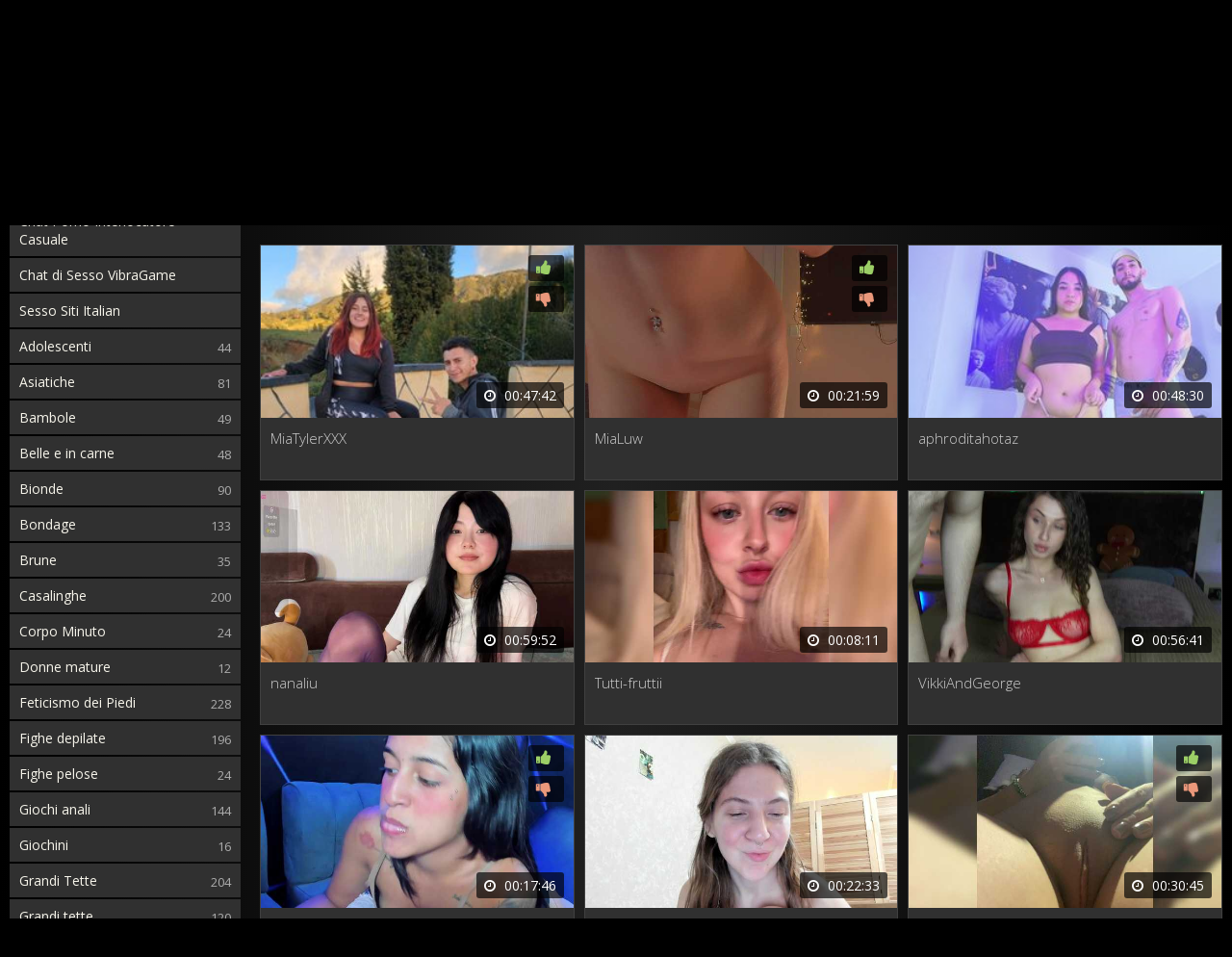

--- FILE ---
content_type: text/html; charset=utf-8
request_url: https://nudestream.it/film-star/silvia-aguilar-senza-biancheria-intima-culo-e-calze-ecco-il-look-sensuale-dellinfluencer.html
body_size: 7813
content:
<!DOCTYPE html> <html lang="it"> <head> <meta charset="utf-8" /> <meta name="description" content="Scopri il lato più sensuale di Silvia Aguilar con le sue foto amatoriali di culo nudo, indossando soltanto calze senza biancheria intima. Linfluencer mostra con audacia il suo corpo e la sua bellezza in una combinazione di stile e sensualità. Con i suoi abiti e la sua gonna che mettono in risalto le sue forme, Silvia è una vera icona di bellezza e fascino. Non perdere lopportunità di ammirare la sua figa e il suo seducente look su Instagram. Esplora il mondo di Silvia Aguilar e lasciati incantare dalla sua eleganza e dal suo sex appeal." /> <meta name="title" content="Silvia Aguilar senza biancheria intima, culo e calze: ecco il look sensuale dellinfluencer" /> <meta name="robots" content="index, follow" /> <meta name="copyright" content="NUDEstream" /> <meta itemprop="author" content="NUDEstream" /> <link rel="canonical" href="https://nudestream.it/film-star/silvia-aguilar-senza-biancheria-intima-culo-e-calze-ecco-il-look-sensuale-dellinfluencer.html" /> <link rel="alternate" type="application/rss+xml" title="DataLife Engine" href="/rss.xml"> <title>Silvia Aguilar senza biancheria intima, culo e calze: ecco il look sensuale dellinfluencer</title> <meta name="viewport" content="width=device-width, initial-scale=1.0" /> <link rel="shortcut icon" href="/RedDevil/images/favicon.png" /> <link href="/RedDevil/style/styles.css" type="text/css" rel="stylesheet" /> <link href="/RedDevil/style/engine.css" type="text/css" rel="stylesheet" /> <!--[if lt IE 9]><script src="//html5shiv.googlecode.com/svn/trunk/html5.js"></script><![endif]--> <link href='https://fonts.googleapis.com/css?family=Open+Sans:300,400,600,700&subset=latin,cyrillic' rel='stylesheet' type='text/css'> </head> <body itemscope itemtype="http://schema.org/WebPage"> <div class="wrap"> <div class="block center"> <header class="header"> <div class="h-one clearfix"> <a href="/" class="logo" title="Al principale"><img src="/RedDevil/images/logo.png" alt="sitename" /></a> <div class="search-box"> <form id="quicksearch" method="post"> <input type="hidden" name="do" value="search" /> <input type="hidden" name="subaction" value="search" /> <div class="search-field"> <input id="story" name="story" placeholder="Inserisci un termine di ricerca" type="text" /> <button type="submit"><span class="fa fa-search"></span></button> </div> </form> </div> <div class="btns-log"> <a href="/?do=register">Registrazione</a> <div class="show-login">Accedi</div> </div> </div> <div class="h-two clearfix"> <div class="btn-menu"><span class="fa fa-bars"></span></div> <ul class="h-menu">  </ul> </div> </header>  <div class="cols fx-row"> <aside class="side"> <nav class="side-box side-nav"> <div class="side-bt">Categorie</div> <ul class="side-bc"> <li><a href="https://sessocam.it/sesso-roulette.html" target="_blank">Chat Porno Interlocutore Casuale</a></li> <li><a href="https://vibragame.org/it/" target="_blank">Chat di Sesso VibraGame</a></li> <li><a href="https://itaporno.it/" target="_blank">Sesso Siti Italian</a></li> </ul> </nav> <div class="side-box"> <div class="side-bt">Titolo</div> <div class="side-bc"> <img src="/RedDevil/images/rkl1.jpg" alt="" /> </div> </div> </aside>  <main class="main"> <div class="m-title"> Nuovo video oggi <div class="sorter icon-r" data-label="Ordina per"> <form name="news_set_sort" id="news_set_sort" method="post"><ul class="sort"><li class="asc"><a href="#" onclick="dle_change_sort('date','asc'); return false;">data</a></li><li><a href="#" onclick="dle_change_sort('rating','desc'); return false;">popolarità</a></li><li><a href="#" onclick="dle_change_sort('news_read','desc'); return false;">presenze</a></li><li><a href="#" onclick="dle_change_sort('comm_num','desc'); return false;">commenti</a></li><li><a href="#" onclick="dle_change_sort('title','desc'); return false;">alfabetico</a></li></ul><input type="hidden" name="dlenewssortby" id="dlenewssortby" value="date" /> <input type="hidden" name="dledirection" id="dledirection" value="DESC" /> <input type="hidden" name="set_new_sort" id="set_new_sort" value="dle_sort_main" /> <input type="hidden" name="set_direction_sort" id="set_direction_sort" value="dle_direction_main" /> </form> </div> </div> <div class="floats clearfix"> <div class="clearfix"> <script src="https://cdn.nudestream.it/settings.js"></script> <link href="https://cdn.nudestream.it/styles.css" type="text/css" rel="stylesheet" /><div class="sorting_buttons"> <a href="javascript:;" data-id="_webcam_lang_cloud">Mostra lingue</a> | <a href="javascript:;" data-id="_webcam_ethnicity_cloud">Etnia</a> | <a href="javascript:;" data-id="_webcam_display_age_cloud">Eta</a> | <a href="javascript:;" data-id="_webcam_eye_color_cloud">Colore degli occhi</a> | <a href="javascript:;" data-id="_webcam_hair_color_cloud"> Colore dei capelli</a> | <a href="javascript:;" data-id="_webcam_pubic_hair_cloud">Colore pubico</a> | <a href="javascript:;" data-id="_webcam_height_cloud">Altezza</a> | <a href="javascript:;" data-id="_webcam_weight_cloud">Peso </a> | <a href="javascript:;" data-id="check_filters">Ordinamento</a> | <a href="javascript:;" data-id="_webcam_tags_cloud">Mostra tag</a> </div> <div class="modelling"> <div class="thumb not-active"> <div class="th-in"> <a class="th-img img-resp-h" href=""> <img src="/IMG/shemale-streaming.jpg" alt="&nbsp;&nbsp;&nbsp;&nbsp;&nbsp;&nbsp;&nbsp;&nbsp;&nbsp;&nbsp;&nbsp;&nbsp;&nbsp;&nbsp;&nbsp;&nbsp;&nbsp;&nbsp;&nbsp;&nbsp;&nbsp;&nbsp;&nbsp;&nbsp;&nbsp;&nbsp;&nbsp;&nbsp;&nbsp;&nbsp;&nbsp;&nbsp;&nbsp;&nbsp;&nbsp;&nbsp;&nbsp;&nbsp;&nbsp;&nbsp;&nbsp;&nbsp;&nbsp;&nbsp;&nbsp;&nbsp;&nbsp;&nbsp;&nbsp;&nbsp;&nbsp;&nbsp;&nbsp;&nbsp;&nbsp;&nbsp;&nbsp;&nbsp;&nbsp;&nbsp;<br>&nbsp;&nbsp;&nbsp;&nbsp;&nbsp;&nbsp;&nbsp;&nbsp;&nbsp;&nbsp;&nbsp;&nbsp;&nbsp;&nbsp;&nbsp;&nbsp;&nbsp;&nbsp;&nbsp;&nbsp;&nbsp;&nbsp;&nbsp;&nbsp;&nbsp;&nbsp;&nbsp;&nbsp;&nbsp;&nbsp;&nbsp;&nbsp;&nbsp;&nbsp;&nbsp;&nbsp;&nbsp;&nbsp;&nbsp;&nbsp;&nbsp;&nbsp;&nbsp;&nbsp;&nbsp;&nbsp;&nbsp;&nbsp;&nbsp;&nbsp;&nbsp;&nbsp;&nbsp;&nbsp;&nbsp;&nbsp;&nbsp;&nbsp;&nbsp;&nbsp;&nbsp;&nbsp;&nbsp;&nbsp;&nbsp;&nbsp;&nbsp;&nbsp;&nbsp;&nbsp;&nbsp;&nbsp;&nbsp;&nbsp;&nbsp;&nbsp;&nbsp;&nbsp;&nbsp;&nbsp;" /> <div class="th-rate"> <div class="sr-plus"><span class="fa fa-thumbs-up"></span></div> <div class="sr-minus"><span class="fa fa-thumbs-down"></span></div> <span class="th-rate-in"></span> </div> <div class="th-time"><span class="fa fa-clock-o"></span> <span class="clock">23:55</span></div> </a> <div class="th-text"> <a class="th-title model-name" href="">&nbsp;&nbsp;&nbsp;&nbsp;&nbsp;&nbsp;&nbsp;&nbsp;&nbsp;&nbsp;&nbsp;&nbsp;&nbsp;&nbsp;&nbsp;&nbsp;&nbsp;&nbsp;&nbsp;&nbsp;&nbsp;&nbsp;&nbsp;&nbsp;&nbsp;&nbsp;&nbsp;&nbsp;&nbsp;&nbsp;&nbsp;&nbsp;&nbsp;&nbsp;&nbsp;&nbsp;&nbsp;&nbsp;&nbsp;&nbsp;&nbsp;&nbsp;&nbsp;&nbsp;&nbsp;&nbsp;&nbsp;&nbsp;&nbsp;&nbsp;&nbsp;&nbsp;&nbsp;&nbsp;&nbsp;&nbsp;&nbsp;&nbsp;&nbsp;&nbsp;<br>&nbsp;&nbsp;&nbsp;&nbsp;&nbsp;&nbsp;&nbsp;&nbsp;&nbsp;&nbsp;&nbsp;&nbsp;&nbsp;&nbsp;&nbsp;&nbsp;&nbsp;&nbsp;&nbsp;&nbsp;&nbsp;&nbsp;&nbsp;&nbsp;&nbsp;&nbsp;&nbsp;&nbsp;&nbsp;&nbsp;&nbsp;&nbsp;&nbsp;&nbsp;&nbsp;&nbsp;&nbsp;&nbsp;&nbsp;&nbsp;&nbsp;&nbsp;&nbsp;&nbsp;&nbsp;&nbsp;&nbsp;&nbsp;&nbsp;&nbsp;&nbsp;&nbsp;&nbsp;&nbsp;&nbsp;&nbsp;&nbsp;&nbsp;&nbsp;&nbsp;&nbsp;&nbsp;&nbsp;&nbsp;&nbsp;&nbsp;&nbsp;&nbsp;&nbsp;&nbsp;&nbsp;&nbsp;&nbsp;&nbsp;&nbsp;&nbsp;&nbsp;&nbsp;&nbsp;&nbsp;</a> </div> </div> </div> <div class="thumb not-active"> <div class="th-in"> <a class="th-img img-resp-h" href=""> <img src="/IMG/shemale-streaming.jpg" alt="&nbsp;&nbsp;&nbsp;&nbsp;&nbsp;&nbsp;&nbsp;&nbsp;&nbsp;&nbsp;&nbsp;&nbsp;&nbsp;&nbsp;&nbsp;&nbsp;&nbsp;&nbsp;&nbsp;&nbsp;&nbsp;&nbsp;&nbsp;&nbsp;&nbsp;&nbsp;&nbsp;&nbsp;&nbsp;&nbsp;&nbsp;&nbsp;&nbsp;&nbsp;&nbsp;&nbsp;&nbsp;&nbsp;&nbsp;&nbsp;&nbsp;&nbsp;&nbsp;&nbsp;&nbsp;&nbsp;&nbsp;&nbsp;&nbsp;&nbsp;&nbsp;&nbsp;&nbsp;&nbsp;&nbsp;&nbsp;&nbsp;&nbsp;&nbsp;&nbsp;<br>&nbsp;&nbsp;&nbsp;&nbsp;&nbsp;&nbsp;&nbsp;&nbsp;&nbsp;&nbsp;&nbsp;&nbsp;&nbsp;&nbsp;&nbsp;&nbsp;&nbsp;&nbsp;&nbsp;&nbsp;&nbsp;&nbsp;&nbsp;&nbsp;&nbsp;&nbsp;&nbsp;&nbsp;&nbsp;&nbsp;&nbsp;&nbsp;&nbsp;&nbsp;&nbsp;&nbsp;&nbsp;&nbsp;&nbsp;&nbsp;&nbsp;&nbsp;&nbsp;&nbsp;&nbsp;&nbsp;&nbsp;&nbsp;&nbsp;&nbsp;&nbsp;&nbsp;&nbsp;&nbsp;&nbsp;&nbsp;&nbsp;&nbsp;&nbsp;&nbsp;&nbsp;&nbsp;&nbsp;&nbsp;&nbsp;&nbsp;&nbsp;&nbsp;&nbsp;&nbsp;&nbsp;&nbsp;&nbsp;&nbsp;&nbsp;&nbsp;&nbsp;&nbsp;&nbsp;&nbsp;" /> <div class="th-rate"> <div class="sr-plus"><span class="fa fa-thumbs-up"></span></div> <div class="sr-minus"><span class="fa fa-thumbs-down"></span></div> <span class="th-rate-in"></span> </div> <div class="th-time"><span class="fa fa-clock-o"></span> <span class="clock">23:55</span></div> </a> <div class="th-text"> <a class="th-title model-name" href="">&nbsp;&nbsp;&nbsp;&nbsp;&nbsp;&nbsp;&nbsp;&nbsp;&nbsp;&nbsp;&nbsp;&nbsp;&nbsp;&nbsp;&nbsp;&nbsp;&nbsp;&nbsp;&nbsp;&nbsp;&nbsp;&nbsp;&nbsp;&nbsp;&nbsp;&nbsp;&nbsp;&nbsp;&nbsp;&nbsp;&nbsp;&nbsp;&nbsp;&nbsp;&nbsp;&nbsp;&nbsp;&nbsp;&nbsp;&nbsp;&nbsp;&nbsp;&nbsp;&nbsp;&nbsp;&nbsp;&nbsp;&nbsp;&nbsp;&nbsp;&nbsp;&nbsp;&nbsp;&nbsp;&nbsp;&nbsp;&nbsp;&nbsp;&nbsp;&nbsp;<br>&nbsp;&nbsp;&nbsp;&nbsp;&nbsp;&nbsp;&nbsp;&nbsp;&nbsp;&nbsp;&nbsp;&nbsp;&nbsp;&nbsp;&nbsp;&nbsp;&nbsp;&nbsp;&nbsp;&nbsp;&nbsp;&nbsp;&nbsp;&nbsp;&nbsp;&nbsp;&nbsp;&nbsp;&nbsp;&nbsp;&nbsp;&nbsp;&nbsp;&nbsp;&nbsp;&nbsp;&nbsp;&nbsp;&nbsp;&nbsp;&nbsp;&nbsp;&nbsp;&nbsp;&nbsp;&nbsp;&nbsp;&nbsp;&nbsp;&nbsp;&nbsp;&nbsp;&nbsp;&nbsp;&nbsp;&nbsp;&nbsp;&nbsp;&nbsp;&nbsp;&nbsp;&nbsp;&nbsp;&nbsp;&nbsp;&nbsp;&nbsp;&nbsp;&nbsp;&nbsp;&nbsp;&nbsp;&nbsp;&nbsp;&nbsp;&nbsp;&nbsp;&nbsp;&nbsp;&nbsp;</a> </div> </div> </div> <div class="thumb not-active"> <div class="th-in"> <a class="th-img img-resp-h" href=""> <img src="/IMG/shemale-streaming.jpg" alt="&nbsp;&nbsp;&nbsp;&nbsp;&nbsp;&nbsp;&nbsp;&nbsp;&nbsp;&nbsp;&nbsp;&nbsp;&nbsp;&nbsp;&nbsp;&nbsp;&nbsp;&nbsp;&nbsp;&nbsp;&nbsp;&nbsp;&nbsp;&nbsp;&nbsp;&nbsp;&nbsp;&nbsp;&nbsp;&nbsp;&nbsp;&nbsp;&nbsp;&nbsp;&nbsp;&nbsp;&nbsp;&nbsp;&nbsp;&nbsp;&nbsp;&nbsp;&nbsp;&nbsp;&nbsp;&nbsp;&nbsp;&nbsp;&nbsp;&nbsp;&nbsp;&nbsp;&nbsp;&nbsp;&nbsp;&nbsp;&nbsp;&nbsp;&nbsp;&nbsp;<br>&nbsp;&nbsp;&nbsp;&nbsp;&nbsp;&nbsp;&nbsp;&nbsp;&nbsp;&nbsp;&nbsp;&nbsp;&nbsp;&nbsp;&nbsp;&nbsp;&nbsp;&nbsp;&nbsp;&nbsp;&nbsp;&nbsp;&nbsp;&nbsp;&nbsp;&nbsp;&nbsp;&nbsp;&nbsp;&nbsp;&nbsp;&nbsp;&nbsp;&nbsp;&nbsp;&nbsp;&nbsp;&nbsp;&nbsp;&nbsp;&nbsp;&nbsp;&nbsp;&nbsp;&nbsp;&nbsp;&nbsp;&nbsp;&nbsp;&nbsp;&nbsp;&nbsp;&nbsp;&nbsp;&nbsp;&nbsp;&nbsp;&nbsp;&nbsp;&nbsp;&nbsp;&nbsp;&nbsp;&nbsp;&nbsp;&nbsp;&nbsp;&nbsp;&nbsp;&nbsp;&nbsp;&nbsp;&nbsp;&nbsp;&nbsp;&nbsp;&nbsp;&nbsp;&nbsp;&nbsp;" /> <div class="th-rate"> <div class="sr-plus"><span class="fa fa-thumbs-up"></span></div> <div class="sr-minus"><span class="fa fa-thumbs-down"></span></div> <span class="th-rate-in"></span> </div> <div class="th-time"><span class="fa fa-clock-o"></span> <span class="clock">23:55</span></div> </a> <div class="th-text"> <a class="th-title model-name" href="">&nbsp;&nbsp;&nbsp;&nbsp;&nbsp;&nbsp;&nbsp;&nbsp;&nbsp;&nbsp;&nbsp;&nbsp;&nbsp;&nbsp;&nbsp;&nbsp;&nbsp;&nbsp;&nbsp;&nbsp;&nbsp;&nbsp;&nbsp;&nbsp;&nbsp;&nbsp;&nbsp;&nbsp;&nbsp;&nbsp;&nbsp;&nbsp;&nbsp;&nbsp;&nbsp;&nbsp;&nbsp;&nbsp;&nbsp;&nbsp;&nbsp;&nbsp;&nbsp;&nbsp;&nbsp;&nbsp;&nbsp;&nbsp;&nbsp;&nbsp;&nbsp;&nbsp;&nbsp;&nbsp;&nbsp;&nbsp;&nbsp;&nbsp;&nbsp;&nbsp;<br>&nbsp;&nbsp;&nbsp;&nbsp;&nbsp;&nbsp;&nbsp;&nbsp;&nbsp;&nbsp;&nbsp;&nbsp;&nbsp;&nbsp;&nbsp;&nbsp;&nbsp;&nbsp;&nbsp;&nbsp;&nbsp;&nbsp;&nbsp;&nbsp;&nbsp;&nbsp;&nbsp;&nbsp;&nbsp;&nbsp;&nbsp;&nbsp;&nbsp;&nbsp;&nbsp;&nbsp;&nbsp;&nbsp;&nbsp;&nbsp;&nbsp;&nbsp;&nbsp;&nbsp;&nbsp;&nbsp;&nbsp;&nbsp;&nbsp;&nbsp;&nbsp;&nbsp;&nbsp;&nbsp;&nbsp;&nbsp;&nbsp;&nbsp;&nbsp;&nbsp;&nbsp;&nbsp;&nbsp;&nbsp;&nbsp;&nbsp;&nbsp;&nbsp;&nbsp;&nbsp;&nbsp;&nbsp;&nbsp;&nbsp;&nbsp;&nbsp;&nbsp;&nbsp;&nbsp;&nbsp;</a> </div> </div> </div> <div class="thumb not-active"> <div class="th-in"> <a class="th-img img-resp-h" href=""> <img src="/IMG/shemale-streaming.jpg" alt="&nbsp;&nbsp;&nbsp;&nbsp;&nbsp;&nbsp;&nbsp;&nbsp;&nbsp;&nbsp;&nbsp;&nbsp;&nbsp;&nbsp;&nbsp;&nbsp;&nbsp;&nbsp;&nbsp;&nbsp;&nbsp;&nbsp;&nbsp;&nbsp;&nbsp;&nbsp;&nbsp;&nbsp;&nbsp;&nbsp;&nbsp;&nbsp;&nbsp;&nbsp;&nbsp;&nbsp;&nbsp;&nbsp;&nbsp;&nbsp;&nbsp;&nbsp;&nbsp;&nbsp;&nbsp;&nbsp;&nbsp;&nbsp;&nbsp;&nbsp;&nbsp;&nbsp;&nbsp;&nbsp;&nbsp;&nbsp;&nbsp;&nbsp;&nbsp;&nbsp;<br>&nbsp;&nbsp;&nbsp;&nbsp;&nbsp;&nbsp;&nbsp;&nbsp;&nbsp;&nbsp;&nbsp;&nbsp;&nbsp;&nbsp;&nbsp;&nbsp;&nbsp;&nbsp;&nbsp;&nbsp;&nbsp;&nbsp;&nbsp;&nbsp;&nbsp;&nbsp;&nbsp;&nbsp;&nbsp;&nbsp;&nbsp;&nbsp;&nbsp;&nbsp;&nbsp;&nbsp;&nbsp;&nbsp;&nbsp;&nbsp;&nbsp;&nbsp;&nbsp;&nbsp;&nbsp;&nbsp;&nbsp;&nbsp;&nbsp;&nbsp;&nbsp;&nbsp;&nbsp;&nbsp;&nbsp;&nbsp;&nbsp;&nbsp;&nbsp;&nbsp;&nbsp;&nbsp;&nbsp;&nbsp;&nbsp;&nbsp;&nbsp;&nbsp;&nbsp;&nbsp;&nbsp;&nbsp;&nbsp;&nbsp;&nbsp;&nbsp;&nbsp;&nbsp;&nbsp;&nbsp;" /> <div class="th-rate"> <div class="sr-plus"><span class="fa fa-thumbs-up"></span></div> <div class="sr-minus"><span class="fa fa-thumbs-down"></span></div> <span class="th-rate-in"></span> </div> <div class="th-time"><span class="fa fa-clock-o"></span> <span class="clock">23:55</span></div> </a> <div class="th-text"> <a class="th-title model-name" href="">&nbsp;&nbsp;&nbsp;&nbsp;&nbsp;&nbsp;&nbsp;&nbsp;&nbsp;&nbsp;&nbsp;&nbsp;&nbsp;&nbsp;&nbsp;&nbsp;&nbsp;&nbsp;&nbsp;&nbsp;&nbsp;&nbsp;&nbsp;&nbsp;&nbsp;&nbsp;&nbsp;&nbsp;&nbsp;&nbsp;&nbsp;&nbsp;&nbsp;&nbsp;&nbsp;&nbsp;&nbsp;&nbsp;&nbsp;&nbsp;&nbsp;&nbsp;&nbsp;&nbsp;&nbsp;&nbsp;&nbsp;&nbsp;&nbsp;&nbsp;&nbsp;&nbsp;&nbsp;&nbsp;&nbsp;&nbsp;&nbsp;&nbsp;&nbsp;&nbsp;<br>&nbsp;&nbsp;&nbsp;&nbsp;&nbsp;&nbsp;&nbsp;&nbsp;&nbsp;&nbsp;&nbsp;&nbsp;&nbsp;&nbsp;&nbsp;&nbsp;&nbsp;&nbsp;&nbsp;&nbsp;&nbsp;&nbsp;&nbsp;&nbsp;&nbsp;&nbsp;&nbsp;&nbsp;&nbsp;&nbsp;&nbsp;&nbsp;&nbsp;&nbsp;&nbsp;&nbsp;&nbsp;&nbsp;&nbsp;&nbsp;&nbsp;&nbsp;&nbsp;&nbsp;&nbsp;&nbsp;&nbsp;&nbsp;&nbsp;&nbsp;&nbsp;&nbsp;&nbsp;&nbsp;&nbsp;&nbsp;&nbsp;&nbsp;&nbsp;&nbsp;&nbsp;&nbsp;&nbsp;&nbsp;&nbsp;&nbsp;&nbsp;&nbsp;&nbsp;&nbsp;&nbsp;&nbsp;&nbsp;&nbsp;&nbsp;&nbsp;&nbsp;&nbsp;&nbsp;&nbsp;</a> </div> </div> </div> <div class="thumb not-active"> <div class="th-in"> <a class="th-img img-resp-h" href=""> <img src="/IMG/shemale-streaming.jpg" alt="&nbsp;&nbsp;&nbsp;&nbsp;&nbsp;&nbsp;&nbsp;&nbsp;&nbsp;&nbsp;&nbsp;&nbsp;&nbsp;&nbsp;&nbsp;&nbsp;&nbsp;&nbsp;&nbsp;&nbsp;&nbsp;&nbsp;&nbsp;&nbsp;&nbsp;&nbsp;&nbsp;&nbsp;&nbsp;&nbsp;&nbsp;&nbsp;&nbsp;&nbsp;&nbsp;&nbsp;&nbsp;&nbsp;&nbsp;&nbsp;&nbsp;&nbsp;&nbsp;&nbsp;&nbsp;&nbsp;&nbsp;&nbsp;&nbsp;&nbsp;&nbsp;&nbsp;&nbsp;&nbsp;&nbsp;&nbsp;&nbsp;&nbsp;&nbsp;&nbsp;<br>&nbsp;&nbsp;&nbsp;&nbsp;&nbsp;&nbsp;&nbsp;&nbsp;&nbsp;&nbsp;&nbsp;&nbsp;&nbsp;&nbsp;&nbsp;&nbsp;&nbsp;&nbsp;&nbsp;&nbsp;&nbsp;&nbsp;&nbsp;&nbsp;&nbsp;&nbsp;&nbsp;&nbsp;&nbsp;&nbsp;&nbsp;&nbsp;&nbsp;&nbsp;&nbsp;&nbsp;&nbsp;&nbsp;&nbsp;&nbsp;&nbsp;&nbsp;&nbsp;&nbsp;&nbsp;&nbsp;&nbsp;&nbsp;&nbsp;&nbsp;&nbsp;&nbsp;&nbsp;&nbsp;&nbsp;&nbsp;&nbsp;&nbsp;&nbsp;&nbsp;&nbsp;&nbsp;&nbsp;&nbsp;&nbsp;&nbsp;&nbsp;&nbsp;&nbsp;&nbsp;&nbsp;&nbsp;&nbsp;&nbsp;&nbsp;&nbsp;&nbsp;&nbsp;&nbsp;&nbsp;" /> <div class="th-rate"> <div class="sr-plus"><span class="fa fa-thumbs-up"></span></div> <div class="sr-minus"><span class="fa fa-thumbs-down"></span></div> <span class="th-rate-in"></span> </div> <div class="th-time"><span class="fa fa-clock-o"></span> <span class="clock">23:55</span></div> </a> <div class="th-text"> <a class="th-title model-name" href="">&nbsp;&nbsp;&nbsp;&nbsp;&nbsp;&nbsp;&nbsp;&nbsp;&nbsp;&nbsp;&nbsp;&nbsp;&nbsp;&nbsp;&nbsp;&nbsp;&nbsp;&nbsp;&nbsp;&nbsp;&nbsp;&nbsp;&nbsp;&nbsp;&nbsp;&nbsp;&nbsp;&nbsp;&nbsp;&nbsp;&nbsp;&nbsp;&nbsp;&nbsp;&nbsp;&nbsp;&nbsp;&nbsp;&nbsp;&nbsp;&nbsp;&nbsp;&nbsp;&nbsp;&nbsp;&nbsp;&nbsp;&nbsp;&nbsp;&nbsp;&nbsp;&nbsp;&nbsp;&nbsp;&nbsp;&nbsp;&nbsp;&nbsp;&nbsp;&nbsp;<br>&nbsp;&nbsp;&nbsp;&nbsp;&nbsp;&nbsp;&nbsp;&nbsp;&nbsp;&nbsp;&nbsp;&nbsp;&nbsp;&nbsp;&nbsp;&nbsp;&nbsp;&nbsp;&nbsp;&nbsp;&nbsp;&nbsp;&nbsp;&nbsp;&nbsp;&nbsp;&nbsp;&nbsp;&nbsp;&nbsp;&nbsp;&nbsp;&nbsp;&nbsp;&nbsp;&nbsp;&nbsp;&nbsp;&nbsp;&nbsp;&nbsp;&nbsp;&nbsp;&nbsp;&nbsp;&nbsp;&nbsp;&nbsp;&nbsp;&nbsp;&nbsp;&nbsp;&nbsp;&nbsp;&nbsp;&nbsp;&nbsp;&nbsp;&nbsp;&nbsp;&nbsp;&nbsp;&nbsp;&nbsp;&nbsp;&nbsp;&nbsp;&nbsp;&nbsp;&nbsp;&nbsp;&nbsp;&nbsp;&nbsp;&nbsp;&nbsp;&nbsp;&nbsp;&nbsp;&nbsp;</a> </div> </div> </div> <div class="thumb not-active"> <div class="th-in"> <a class="th-img img-resp-h" href=""> <img src="/IMG/shemale-streaming.jpg" alt="&nbsp;&nbsp;&nbsp;&nbsp;&nbsp;&nbsp;&nbsp;&nbsp;&nbsp;&nbsp;&nbsp;&nbsp;&nbsp;&nbsp;&nbsp;&nbsp;&nbsp;&nbsp;&nbsp;&nbsp;&nbsp;&nbsp;&nbsp;&nbsp;&nbsp;&nbsp;&nbsp;&nbsp;&nbsp;&nbsp;&nbsp;&nbsp;&nbsp;&nbsp;&nbsp;&nbsp;&nbsp;&nbsp;&nbsp;&nbsp;&nbsp;&nbsp;&nbsp;&nbsp;&nbsp;&nbsp;&nbsp;&nbsp;&nbsp;&nbsp;&nbsp;&nbsp;&nbsp;&nbsp;&nbsp;&nbsp;&nbsp;&nbsp;&nbsp;&nbsp;<br>&nbsp;&nbsp;&nbsp;&nbsp;&nbsp;&nbsp;&nbsp;&nbsp;&nbsp;&nbsp;&nbsp;&nbsp;&nbsp;&nbsp;&nbsp;&nbsp;&nbsp;&nbsp;&nbsp;&nbsp;&nbsp;&nbsp;&nbsp;&nbsp;&nbsp;&nbsp;&nbsp;&nbsp;&nbsp;&nbsp;&nbsp;&nbsp;&nbsp;&nbsp;&nbsp;&nbsp;&nbsp;&nbsp;&nbsp;&nbsp;&nbsp;&nbsp;&nbsp;&nbsp;&nbsp;&nbsp;&nbsp;&nbsp;&nbsp;&nbsp;&nbsp;&nbsp;&nbsp;&nbsp;&nbsp;&nbsp;&nbsp;&nbsp;&nbsp;&nbsp;&nbsp;&nbsp;&nbsp;&nbsp;&nbsp;&nbsp;&nbsp;&nbsp;&nbsp;&nbsp;&nbsp;&nbsp;&nbsp;&nbsp;&nbsp;&nbsp;&nbsp;&nbsp;&nbsp;&nbsp;" /> <div class="th-rate"> <div class="sr-plus"><span class="fa fa-thumbs-up"></span></div> <div class="sr-minus"><span class="fa fa-thumbs-down"></span></div> <span class="th-rate-in"></span> </div> <div class="th-time"><span class="fa fa-clock-o"></span> <span class="clock">23:55</span></div> </a> <div class="th-text"> <a class="th-title model-name" href="">&nbsp;&nbsp;&nbsp;&nbsp;&nbsp;&nbsp;&nbsp;&nbsp;&nbsp;&nbsp;&nbsp;&nbsp;&nbsp;&nbsp;&nbsp;&nbsp;&nbsp;&nbsp;&nbsp;&nbsp;&nbsp;&nbsp;&nbsp;&nbsp;&nbsp;&nbsp;&nbsp;&nbsp;&nbsp;&nbsp;&nbsp;&nbsp;&nbsp;&nbsp;&nbsp;&nbsp;&nbsp;&nbsp;&nbsp;&nbsp;&nbsp;&nbsp;&nbsp;&nbsp;&nbsp;&nbsp;&nbsp;&nbsp;&nbsp;&nbsp;&nbsp;&nbsp;&nbsp;&nbsp;&nbsp;&nbsp;&nbsp;&nbsp;&nbsp;&nbsp;<br>&nbsp;&nbsp;&nbsp;&nbsp;&nbsp;&nbsp;&nbsp;&nbsp;&nbsp;&nbsp;&nbsp;&nbsp;&nbsp;&nbsp;&nbsp;&nbsp;&nbsp;&nbsp;&nbsp;&nbsp;&nbsp;&nbsp;&nbsp;&nbsp;&nbsp;&nbsp;&nbsp;&nbsp;&nbsp;&nbsp;&nbsp;&nbsp;&nbsp;&nbsp;&nbsp;&nbsp;&nbsp;&nbsp;&nbsp;&nbsp;&nbsp;&nbsp;&nbsp;&nbsp;&nbsp;&nbsp;&nbsp;&nbsp;&nbsp;&nbsp;&nbsp;&nbsp;&nbsp;&nbsp;&nbsp;&nbsp;&nbsp;&nbsp;&nbsp;&nbsp;&nbsp;&nbsp;&nbsp;&nbsp;&nbsp;&nbsp;&nbsp;&nbsp;&nbsp;&nbsp;&nbsp;&nbsp;&nbsp;&nbsp;&nbsp;&nbsp;&nbsp;&nbsp;&nbsp;&nbsp;</a> </div> </div> </div> <div class="thumb not-active"> <div class="th-in"> <a class="th-img img-resp-h" href=""> <img src="/IMG/shemale-streaming.jpg" alt="&nbsp;&nbsp;&nbsp;&nbsp;&nbsp;&nbsp;&nbsp;&nbsp;&nbsp;&nbsp;&nbsp;&nbsp;&nbsp;&nbsp;&nbsp;&nbsp;&nbsp;&nbsp;&nbsp;&nbsp;&nbsp;&nbsp;&nbsp;&nbsp;&nbsp;&nbsp;&nbsp;&nbsp;&nbsp;&nbsp;&nbsp;&nbsp;&nbsp;&nbsp;&nbsp;&nbsp;&nbsp;&nbsp;&nbsp;&nbsp;&nbsp;&nbsp;&nbsp;&nbsp;&nbsp;&nbsp;&nbsp;&nbsp;&nbsp;&nbsp;&nbsp;&nbsp;&nbsp;&nbsp;&nbsp;&nbsp;&nbsp;&nbsp;&nbsp;&nbsp;<br>&nbsp;&nbsp;&nbsp;&nbsp;&nbsp;&nbsp;&nbsp;&nbsp;&nbsp;&nbsp;&nbsp;&nbsp;&nbsp;&nbsp;&nbsp;&nbsp;&nbsp;&nbsp;&nbsp;&nbsp;&nbsp;&nbsp;&nbsp;&nbsp;&nbsp;&nbsp;&nbsp;&nbsp;&nbsp;&nbsp;&nbsp;&nbsp;&nbsp;&nbsp;&nbsp;&nbsp;&nbsp;&nbsp;&nbsp;&nbsp;&nbsp;&nbsp;&nbsp;&nbsp;&nbsp;&nbsp;&nbsp;&nbsp;&nbsp;&nbsp;&nbsp;&nbsp;&nbsp;&nbsp;&nbsp;&nbsp;&nbsp;&nbsp;&nbsp;&nbsp;&nbsp;&nbsp;&nbsp;&nbsp;&nbsp;&nbsp;&nbsp;&nbsp;&nbsp;&nbsp;&nbsp;&nbsp;&nbsp;&nbsp;&nbsp;&nbsp;&nbsp;&nbsp;&nbsp;&nbsp;" /> <div class="th-rate"> <div class="sr-plus"><span class="fa fa-thumbs-up"></span></div> <div class="sr-minus"><span class="fa fa-thumbs-down"></span></div> <span class="th-rate-in"></span> </div> <div class="th-time"><span class="fa fa-clock-o"></span> <span class="clock">23:55</span></div> </a> <div class="th-text"> <a class="th-title model-name" href="">&nbsp;&nbsp;&nbsp;&nbsp;&nbsp;&nbsp;&nbsp;&nbsp;&nbsp;&nbsp;&nbsp;&nbsp;&nbsp;&nbsp;&nbsp;&nbsp;&nbsp;&nbsp;&nbsp;&nbsp;&nbsp;&nbsp;&nbsp;&nbsp;&nbsp;&nbsp;&nbsp;&nbsp;&nbsp;&nbsp;&nbsp;&nbsp;&nbsp;&nbsp;&nbsp;&nbsp;&nbsp;&nbsp;&nbsp;&nbsp;&nbsp;&nbsp;&nbsp;&nbsp;&nbsp;&nbsp;&nbsp;&nbsp;&nbsp;&nbsp;&nbsp;&nbsp;&nbsp;&nbsp;&nbsp;&nbsp;&nbsp;&nbsp;&nbsp;&nbsp;<br>&nbsp;&nbsp;&nbsp;&nbsp;&nbsp;&nbsp;&nbsp;&nbsp;&nbsp;&nbsp;&nbsp;&nbsp;&nbsp;&nbsp;&nbsp;&nbsp;&nbsp;&nbsp;&nbsp;&nbsp;&nbsp;&nbsp;&nbsp;&nbsp;&nbsp;&nbsp;&nbsp;&nbsp;&nbsp;&nbsp;&nbsp;&nbsp;&nbsp;&nbsp;&nbsp;&nbsp;&nbsp;&nbsp;&nbsp;&nbsp;&nbsp;&nbsp;&nbsp;&nbsp;&nbsp;&nbsp;&nbsp;&nbsp;&nbsp;&nbsp;&nbsp;&nbsp;&nbsp;&nbsp;&nbsp;&nbsp;&nbsp;&nbsp;&nbsp;&nbsp;&nbsp;&nbsp;&nbsp;&nbsp;&nbsp;&nbsp;&nbsp;&nbsp;&nbsp;&nbsp;&nbsp;&nbsp;&nbsp;&nbsp;&nbsp;&nbsp;&nbsp;&nbsp;&nbsp;&nbsp;</a> </div> </div> </div> <div class="thumb not-active"> <div class="th-in"> <a class="th-img img-resp-h" href=""> <img src="/IMG/shemale-streaming.jpg" alt="&nbsp;&nbsp;&nbsp;&nbsp;&nbsp;&nbsp;&nbsp;&nbsp;&nbsp;&nbsp;&nbsp;&nbsp;&nbsp;&nbsp;&nbsp;&nbsp;&nbsp;&nbsp;&nbsp;&nbsp;&nbsp;&nbsp;&nbsp;&nbsp;&nbsp;&nbsp;&nbsp;&nbsp;&nbsp;&nbsp;&nbsp;&nbsp;&nbsp;&nbsp;&nbsp;&nbsp;&nbsp;&nbsp;&nbsp;&nbsp;&nbsp;&nbsp;&nbsp;&nbsp;&nbsp;&nbsp;&nbsp;&nbsp;&nbsp;&nbsp;&nbsp;&nbsp;&nbsp;&nbsp;&nbsp;&nbsp;&nbsp;&nbsp;&nbsp;&nbsp;<br>&nbsp;&nbsp;&nbsp;&nbsp;&nbsp;&nbsp;&nbsp;&nbsp;&nbsp;&nbsp;&nbsp;&nbsp;&nbsp;&nbsp;&nbsp;&nbsp;&nbsp;&nbsp;&nbsp;&nbsp;&nbsp;&nbsp;&nbsp;&nbsp;&nbsp;&nbsp;&nbsp;&nbsp;&nbsp;&nbsp;&nbsp;&nbsp;&nbsp;&nbsp;&nbsp;&nbsp;&nbsp;&nbsp;&nbsp;&nbsp;&nbsp;&nbsp;&nbsp;&nbsp;&nbsp;&nbsp;&nbsp;&nbsp;&nbsp;&nbsp;&nbsp;&nbsp;&nbsp;&nbsp;&nbsp;&nbsp;&nbsp;&nbsp;&nbsp;&nbsp;&nbsp;&nbsp;&nbsp;&nbsp;&nbsp;&nbsp;&nbsp;&nbsp;&nbsp;&nbsp;&nbsp;&nbsp;&nbsp;&nbsp;&nbsp;&nbsp;&nbsp;&nbsp;&nbsp;&nbsp;" /> <div class="th-rate"> <div class="sr-plus"><span class="fa fa-thumbs-up"></span></div> <div class="sr-minus"><span class="fa fa-thumbs-down"></span></div> <span class="th-rate-in"></span> </div> <div class="th-time"><span class="fa fa-clock-o"></span> <span class="clock">23:55</span></div> </a> <div class="th-text"> <a class="th-title model-name" href="">&nbsp;&nbsp;&nbsp;&nbsp;&nbsp;&nbsp;&nbsp;&nbsp;&nbsp;&nbsp;&nbsp;&nbsp;&nbsp;&nbsp;&nbsp;&nbsp;&nbsp;&nbsp;&nbsp;&nbsp;&nbsp;&nbsp;&nbsp;&nbsp;&nbsp;&nbsp;&nbsp;&nbsp;&nbsp;&nbsp;&nbsp;&nbsp;&nbsp;&nbsp;&nbsp;&nbsp;&nbsp;&nbsp;&nbsp;&nbsp;&nbsp;&nbsp;&nbsp;&nbsp;&nbsp;&nbsp;&nbsp;&nbsp;&nbsp;&nbsp;&nbsp;&nbsp;&nbsp;&nbsp;&nbsp;&nbsp;&nbsp;&nbsp;&nbsp;&nbsp;<br>&nbsp;&nbsp;&nbsp;&nbsp;&nbsp;&nbsp;&nbsp;&nbsp;&nbsp;&nbsp;&nbsp;&nbsp;&nbsp;&nbsp;&nbsp;&nbsp;&nbsp;&nbsp;&nbsp;&nbsp;&nbsp;&nbsp;&nbsp;&nbsp;&nbsp;&nbsp;&nbsp;&nbsp;&nbsp;&nbsp;&nbsp;&nbsp;&nbsp;&nbsp;&nbsp;&nbsp;&nbsp;&nbsp;&nbsp;&nbsp;&nbsp;&nbsp;&nbsp;&nbsp;&nbsp;&nbsp;&nbsp;&nbsp;&nbsp;&nbsp;&nbsp;&nbsp;&nbsp;&nbsp;&nbsp;&nbsp;&nbsp;&nbsp;&nbsp;&nbsp;&nbsp;&nbsp;&nbsp;&nbsp;&nbsp;&nbsp;&nbsp;&nbsp;&nbsp;&nbsp;&nbsp;&nbsp;&nbsp;&nbsp;&nbsp;&nbsp;&nbsp;&nbsp;&nbsp;&nbsp;</a> </div> </div> </div> <div class="thumb not-active"> <div class="th-in"> <a class="th-img img-resp-h" href=""> <img src="/IMG/shemale-streaming.jpg" alt="&nbsp;&nbsp;&nbsp;&nbsp;&nbsp;&nbsp;&nbsp;&nbsp;&nbsp;&nbsp;&nbsp;&nbsp;&nbsp;&nbsp;&nbsp;&nbsp;&nbsp;&nbsp;&nbsp;&nbsp;&nbsp;&nbsp;&nbsp;&nbsp;&nbsp;&nbsp;&nbsp;&nbsp;&nbsp;&nbsp;&nbsp;&nbsp;&nbsp;&nbsp;&nbsp;&nbsp;&nbsp;&nbsp;&nbsp;&nbsp;&nbsp;&nbsp;&nbsp;&nbsp;&nbsp;&nbsp;&nbsp;&nbsp;&nbsp;&nbsp;&nbsp;&nbsp;&nbsp;&nbsp;&nbsp;&nbsp;&nbsp;&nbsp;&nbsp;&nbsp;<br>&nbsp;&nbsp;&nbsp;&nbsp;&nbsp;&nbsp;&nbsp;&nbsp;&nbsp;&nbsp;&nbsp;&nbsp;&nbsp;&nbsp;&nbsp;&nbsp;&nbsp;&nbsp;&nbsp;&nbsp;&nbsp;&nbsp;&nbsp;&nbsp;&nbsp;&nbsp;&nbsp;&nbsp;&nbsp;&nbsp;&nbsp;&nbsp;&nbsp;&nbsp;&nbsp;&nbsp;&nbsp;&nbsp;&nbsp;&nbsp;&nbsp;&nbsp;&nbsp;&nbsp;&nbsp;&nbsp;&nbsp;&nbsp;&nbsp;&nbsp;&nbsp;&nbsp;&nbsp;&nbsp;&nbsp;&nbsp;&nbsp;&nbsp;&nbsp;&nbsp;&nbsp;&nbsp;&nbsp;&nbsp;&nbsp;&nbsp;&nbsp;&nbsp;&nbsp;&nbsp;&nbsp;&nbsp;&nbsp;&nbsp;&nbsp;&nbsp;&nbsp;&nbsp;&nbsp;&nbsp;" /> <div class="th-rate"> <div class="sr-plus"><span class="fa fa-thumbs-up"></span></div> <div class="sr-minus"><span class="fa fa-thumbs-down"></span></div> <span class="th-rate-in"></span> </div> <div class="th-time"><span class="fa fa-clock-o"></span> <span class="clock">23:55</span></div> </a> <div class="th-text"> <a class="th-title model-name" href="">&nbsp;&nbsp;&nbsp;&nbsp;&nbsp;&nbsp;&nbsp;&nbsp;&nbsp;&nbsp;&nbsp;&nbsp;&nbsp;&nbsp;&nbsp;&nbsp;&nbsp;&nbsp;&nbsp;&nbsp;&nbsp;&nbsp;&nbsp;&nbsp;&nbsp;&nbsp;&nbsp;&nbsp;&nbsp;&nbsp;&nbsp;&nbsp;&nbsp;&nbsp;&nbsp;&nbsp;&nbsp;&nbsp;&nbsp;&nbsp;&nbsp;&nbsp;&nbsp;&nbsp;&nbsp;&nbsp;&nbsp;&nbsp;&nbsp;&nbsp;&nbsp;&nbsp;&nbsp;&nbsp;&nbsp;&nbsp;&nbsp;&nbsp;&nbsp;&nbsp;<br>&nbsp;&nbsp;&nbsp;&nbsp;&nbsp;&nbsp;&nbsp;&nbsp;&nbsp;&nbsp;&nbsp;&nbsp;&nbsp;&nbsp;&nbsp;&nbsp;&nbsp;&nbsp;&nbsp;&nbsp;&nbsp;&nbsp;&nbsp;&nbsp;&nbsp;&nbsp;&nbsp;&nbsp;&nbsp;&nbsp;&nbsp;&nbsp;&nbsp;&nbsp;&nbsp;&nbsp;&nbsp;&nbsp;&nbsp;&nbsp;&nbsp;&nbsp;&nbsp;&nbsp;&nbsp;&nbsp;&nbsp;&nbsp;&nbsp;&nbsp;&nbsp;&nbsp;&nbsp;&nbsp;&nbsp;&nbsp;&nbsp;&nbsp;&nbsp;&nbsp;&nbsp;&nbsp;&nbsp;&nbsp;&nbsp;&nbsp;&nbsp;&nbsp;&nbsp;&nbsp;&nbsp;&nbsp;&nbsp;&nbsp;&nbsp;&nbsp;&nbsp;&nbsp;&nbsp;&nbsp;</a> </div> </div> </div> <div class="thumb not-active"> <div class="th-in"> <a class="th-img img-resp-h" href=""> <img src="/IMG/shemale-streaming.jpg" alt="&nbsp;&nbsp;&nbsp;&nbsp;&nbsp;&nbsp;&nbsp;&nbsp;&nbsp;&nbsp;&nbsp;&nbsp;&nbsp;&nbsp;&nbsp;&nbsp;&nbsp;&nbsp;&nbsp;&nbsp;&nbsp;&nbsp;&nbsp;&nbsp;&nbsp;&nbsp;&nbsp;&nbsp;&nbsp;&nbsp;&nbsp;&nbsp;&nbsp;&nbsp;&nbsp;&nbsp;&nbsp;&nbsp;&nbsp;&nbsp;&nbsp;&nbsp;&nbsp;&nbsp;&nbsp;&nbsp;&nbsp;&nbsp;&nbsp;&nbsp;&nbsp;&nbsp;&nbsp;&nbsp;&nbsp;&nbsp;&nbsp;&nbsp;&nbsp;&nbsp;<br>&nbsp;&nbsp;&nbsp;&nbsp;&nbsp;&nbsp;&nbsp;&nbsp;&nbsp;&nbsp;&nbsp;&nbsp;&nbsp;&nbsp;&nbsp;&nbsp;&nbsp;&nbsp;&nbsp;&nbsp;&nbsp;&nbsp;&nbsp;&nbsp;&nbsp;&nbsp;&nbsp;&nbsp;&nbsp;&nbsp;&nbsp;&nbsp;&nbsp;&nbsp;&nbsp;&nbsp;&nbsp;&nbsp;&nbsp;&nbsp;&nbsp;&nbsp;&nbsp;&nbsp;&nbsp;&nbsp;&nbsp;&nbsp;&nbsp;&nbsp;&nbsp;&nbsp;&nbsp;&nbsp;&nbsp;&nbsp;&nbsp;&nbsp;&nbsp;&nbsp;&nbsp;&nbsp;&nbsp;&nbsp;&nbsp;&nbsp;&nbsp;&nbsp;&nbsp;&nbsp;&nbsp;&nbsp;&nbsp;&nbsp;&nbsp;&nbsp;&nbsp;&nbsp;&nbsp;&nbsp;" /> <div class="th-rate"> <div class="sr-plus"><span class="fa fa-thumbs-up"></span></div> <div class="sr-minus"><span class="fa fa-thumbs-down"></span></div> <span class="th-rate-in"></span> </div> <div class="th-time"><span class="fa fa-clock-o"></span> <span class="clock">23:55</span></div> </a> <div class="th-text"> <a class="th-title model-name" href="">&nbsp;&nbsp;&nbsp;&nbsp;&nbsp;&nbsp;&nbsp;&nbsp;&nbsp;&nbsp;&nbsp;&nbsp;&nbsp;&nbsp;&nbsp;&nbsp;&nbsp;&nbsp;&nbsp;&nbsp;&nbsp;&nbsp;&nbsp;&nbsp;&nbsp;&nbsp;&nbsp;&nbsp;&nbsp;&nbsp;&nbsp;&nbsp;&nbsp;&nbsp;&nbsp;&nbsp;&nbsp;&nbsp;&nbsp;&nbsp;&nbsp;&nbsp;&nbsp;&nbsp;&nbsp;&nbsp;&nbsp;&nbsp;&nbsp;&nbsp;&nbsp;&nbsp;&nbsp;&nbsp;&nbsp;&nbsp;&nbsp;&nbsp;&nbsp;&nbsp;<br>&nbsp;&nbsp;&nbsp;&nbsp;&nbsp;&nbsp;&nbsp;&nbsp;&nbsp;&nbsp;&nbsp;&nbsp;&nbsp;&nbsp;&nbsp;&nbsp;&nbsp;&nbsp;&nbsp;&nbsp;&nbsp;&nbsp;&nbsp;&nbsp;&nbsp;&nbsp;&nbsp;&nbsp;&nbsp;&nbsp;&nbsp;&nbsp;&nbsp;&nbsp;&nbsp;&nbsp;&nbsp;&nbsp;&nbsp;&nbsp;&nbsp;&nbsp;&nbsp;&nbsp;&nbsp;&nbsp;&nbsp;&nbsp;&nbsp;&nbsp;&nbsp;&nbsp;&nbsp;&nbsp;&nbsp;&nbsp;&nbsp;&nbsp;&nbsp;&nbsp;&nbsp;&nbsp;&nbsp;&nbsp;&nbsp;&nbsp;&nbsp;&nbsp;&nbsp;&nbsp;&nbsp;&nbsp;&nbsp;&nbsp;&nbsp;&nbsp;&nbsp;&nbsp;&nbsp;&nbsp;</a> </div> </div> </div> <div class="thumb not-active"> <div class="th-in"> <a class="th-img img-resp-h" href=""> <img src="/IMG/shemale-streaming.jpg" alt="&nbsp;&nbsp;&nbsp;&nbsp;&nbsp;&nbsp;&nbsp;&nbsp;&nbsp;&nbsp;&nbsp;&nbsp;&nbsp;&nbsp;&nbsp;&nbsp;&nbsp;&nbsp;&nbsp;&nbsp;&nbsp;&nbsp;&nbsp;&nbsp;&nbsp;&nbsp;&nbsp;&nbsp;&nbsp;&nbsp;&nbsp;&nbsp;&nbsp;&nbsp;&nbsp;&nbsp;&nbsp;&nbsp;&nbsp;&nbsp;&nbsp;&nbsp;&nbsp;&nbsp;&nbsp;&nbsp;&nbsp;&nbsp;&nbsp;&nbsp;&nbsp;&nbsp;&nbsp;&nbsp;&nbsp;&nbsp;&nbsp;&nbsp;&nbsp;&nbsp;<br>&nbsp;&nbsp;&nbsp;&nbsp;&nbsp;&nbsp;&nbsp;&nbsp;&nbsp;&nbsp;&nbsp;&nbsp;&nbsp;&nbsp;&nbsp;&nbsp;&nbsp;&nbsp;&nbsp;&nbsp;&nbsp;&nbsp;&nbsp;&nbsp;&nbsp;&nbsp;&nbsp;&nbsp;&nbsp;&nbsp;&nbsp;&nbsp;&nbsp;&nbsp;&nbsp;&nbsp;&nbsp;&nbsp;&nbsp;&nbsp;&nbsp;&nbsp;&nbsp;&nbsp;&nbsp;&nbsp;&nbsp;&nbsp;&nbsp;&nbsp;&nbsp;&nbsp;&nbsp;&nbsp;&nbsp;&nbsp;&nbsp;&nbsp;&nbsp;&nbsp;&nbsp;&nbsp;&nbsp;&nbsp;&nbsp;&nbsp;&nbsp;&nbsp;&nbsp;&nbsp;&nbsp;&nbsp;&nbsp;&nbsp;&nbsp;&nbsp;&nbsp;&nbsp;&nbsp;&nbsp;" /> <div class="th-rate"> <div class="sr-plus"><span class="fa fa-thumbs-up"></span></div> <div class="sr-minus"><span class="fa fa-thumbs-down"></span></div> <span class="th-rate-in"></span> </div> <div class="th-time"><span class="fa fa-clock-o"></span> <span class="clock">23:55</span></div> </a> <div class="th-text"> <a class="th-title model-name" href="">&nbsp;&nbsp;&nbsp;&nbsp;&nbsp;&nbsp;&nbsp;&nbsp;&nbsp;&nbsp;&nbsp;&nbsp;&nbsp;&nbsp;&nbsp;&nbsp;&nbsp;&nbsp;&nbsp;&nbsp;&nbsp;&nbsp;&nbsp;&nbsp;&nbsp;&nbsp;&nbsp;&nbsp;&nbsp;&nbsp;&nbsp;&nbsp;&nbsp;&nbsp;&nbsp;&nbsp;&nbsp;&nbsp;&nbsp;&nbsp;&nbsp;&nbsp;&nbsp;&nbsp;&nbsp;&nbsp;&nbsp;&nbsp;&nbsp;&nbsp;&nbsp;&nbsp;&nbsp;&nbsp;&nbsp;&nbsp;&nbsp;&nbsp;&nbsp;&nbsp;<br>&nbsp;&nbsp;&nbsp;&nbsp;&nbsp;&nbsp;&nbsp;&nbsp;&nbsp;&nbsp;&nbsp;&nbsp;&nbsp;&nbsp;&nbsp;&nbsp;&nbsp;&nbsp;&nbsp;&nbsp;&nbsp;&nbsp;&nbsp;&nbsp;&nbsp;&nbsp;&nbsp;&nbsp;&nbsp;&nbsp;&nbsp;&nbsp;&nbsp;&nbsp;&nbsp;&nbsp;&nbsp;&nbsp;&nbsp;&nbsp;&nbsp;&nbsp;&nbsp;&nbsp;&nbsp;&nbsp;&nbsp;&nbsp;&nbsp;&nbsp;&nbsp;&nbsp;&nbsp;&nbsp;&nbsp;&nbsp;&nbsp;&nbsp;&nbsp;&nbsp;&nbsp;&nbsp;&nbsp;&nbsp;&nbsp;&nbsp;&nbsp;&nbsp;&nbsp;&nbsp;&nbsp;&nbsp;&nbsp;&nbsp;&nbsp;&nbsp;&nbsp;&nbsp;&nbsp;&nbsp;</a> </div> </div> </div> <div class="thumb not-active"> <div class="th-in"> <a class="th-img img-resp-h" href=""> <img src="/IMG/shemale-streaming.jpg" alt="&nbsp;&nbsp;&nbsp;&nbsp;&nbsp;&nbsp;&nbsp;&nbsp;&nbsp;&nbsp;&nbsp;&nbsp;&nbsp;&nbsp;&nbsp;&nbsp;&nbsp;&nbsp;&nbsp;&nbsp;&nbsp;&nbsp;&nbsp;&nbsp;&nbsp;&nbsp;&nbsp;&nbsp;&nbsp;&nbsp;&nbsp;&nbsp;&nbsp;&nbsp;&nbsp;&nbsp;&nbsp;&nbsp;&nbsp;&nbsp;&nbsp;&nbsp;&nbsp;&nbsp;&nbsp;&nbsp;&nbsp;&nbsp;&nbsp;&nbsp;&nbsp;&nbsp;&nbsp;&nbsp;&nbsp;&nbsp;&nbsp;&nbsp;&nbsp;&nbsp;<br>&nbsp;&nbsp;&nbsp;&nbsp;&nbsp;&nbsp;&nbsp;&nbsp;&nbsp;&nbsp;&nbsp;&nbsp;&nbsp;&nbsp;&nbsp;&nbsp;&nbsp;&nbsp;&nbsp;&nbsp;&nbsp;&nbsp;&nbsp;&nbsp;&nbsp;&nbsp;&nbsp;&nbsp;&nbsp;&nbsp;&nbsp;&nbsp;&nbsp;&nbsp;&nbsp;&nbsp;&nbsp;&nbsp;&nbsp;&nbsp;&nbsp;&nbsp;&nbsp;&nbsp;&nbsp;&nbsp;&nbsp;&nbsp;&nbsp;&nbsp;&nbsp;&nbsp;&nbsp;&nbsp;&nbsp;&nbsp;&nbsp;&nbsp;&nbsp;&nbsp;&nbsp;&nbsp;&nbsp;&nbsp;&nbsp;&nbsp;&nbsp;&nbsp;&nbsp;&nbsp;&nbsp;&nbsp;&nbsp;&nbsp;&nbsp;&nbsp;&nbsp;&nbsp;&nbsp;&nbsp;" /> <div class="th-rate"> <div class="sr-plus"><span class="fa fa-thumbs-up"></span></div> <div class="sr-minus"><span class="fa fa-thumbs-down"></span></div> <span class="th-rate-in"></span> </div> <div class="th-time"><span class="fa fa-clock-o"></span> <span class="clock">23:55</span></div> </a> <div class="th-text"> <a class="th-title model-name" href="">&nbsp;&nbsp;&nbsp;&nbsp;&nbsp;&nbsp;&nbsp;&nbsp;&nbsp;&nbsp;&nbsp;&nbsp;&nbsp;&nbsp;&nbsp;&nbsp;&nbsp;&nbsp;&nbsp;&nbsp;&nbsp;&nbsp;&nbsp;&nbsp;&nbsp;&nbsp;&nbsp;&nbsp;&nbsp;&nbsp;&nbsp;&nbsp;&nbsp;&nbsp;&nbsp;&nbsp;&nbsp;&nbsp;&nbsp;&nbsp;&nbsp;&nbsp;&nbsp;&nbsp;&nbsp;&nbsp;&nbsp;&nbsp;&nbsp;&nbsp;&nbsp;&nbsp;&nbsp;&nbsp;&nbsp;&nbsp;&nbsp;&nbsp;&nbsp;&nbsp;<br>&nbsp;&nbsp;&nbsp;&nbsp;&nbsp;&nbsp;&nbsp;&nbsp;&nbsp;&nbsp;&nbsp;&nbsp;&nbsp;&nbsp;&nbsp;&nbsp;&nbsp;&nbsp;&nbsp;&nbsp;&nbsp;&nbsp;&nbsp;&nbsp;&nbsp;&nbsp;&nbsp;&nbsp;&nbsp;&nbsp;&nbsp;&nbsp;&nbsp;&nbsp;&nbsp;&nbsp;&nbsp;&nbsp;&nbsp;&nbsp;&nbsp;&nbsp;&nbsp;&nbsp;&nbsp;&nbsp;&nbsp;&nbsp;&nbsp;&nbsp;&nbsp;&nbsp;&nbsp;&nbsp;&nbsp;&nbsp;&nbsp;&nbsp;&nbsp;&nbsp;&nbsp;&nbsp;&nbsp;&nbsp;&nbsp;&nbsp;&nbsp;&nbsp;&nbsp;&nbsp;&nbsp;&nbsp;&nbsp;&nbsp;&nbsp;&nbsp;&nbsp;&nbsp;&nbsp;&nbsp;</a> </div> </div> </div> <div class="thumb not-active"> <div class="th-in"> <a class="th-img img-resp-h" href=""> <img src="/IMG/shemale-streaming.jpg" alt="&nbsp;&nbsp;&nbsp;&nbsp;&nbsp;&nbsp;&nbsp;&nbsp;&nbsp;&nbsp;&nbsp;&nbsp;&nbsp;&nbsp;&nbsp;&nbsp;&nbsp;&nbsp;&nbsp;&nbsp;&nbsp;&nbsp;&nbsp;&nbsp;&nbsp;&nbsp;&nbsp;&nbsp;&nbsp;&nbsp;&nbsp;&nbsp;&nbsp;&nbsp;&nbsp;&nbsp;&nbsp;&nbsp;&nbsp;&nbsp;&nbsp;&nbsp;&nbsp;&nbsp;&nbsp;&nbsp;&nbsp;&nbsp;&nbsp;&nbsp;&nbsp;&nbsp;&nbsp;&nbsp;&nbsp;&nbsp;&nbsp;&nbsp;&nbsp;&nbsp;<br>&nbsp;&nbsp;&nbsp;&nbsp;&nbsp;&nbsp;&nbsp;&nbsp;&nbsp;&nbsp;&nbsp;&nbsp;&nbsp;&nbsp;&nbsp;&nbsp;&nbsp;&nbsp;&nbsp;&nbsp;&nbsp;&nbsp;&nbsp;&nbsp;&nbsp;&nbsp;&nbsp;&nbsp;&nbsp;&nbsp;&nbsp;&nbsp;&nbsp;&nbsp;&nbsp;&nbsp;&nbsp;&nbsp;&nbsp;&nbsp;&nbsp;&nbsp;&nbsp;&nbsp;&nbsp;&nbsp;&nbsp;&nbsp;&nbsp;&nbsp;&nbsp;&nbsp;&nbsp;&nbsp;&nbsp;&nbsp;&nbsp;&nbsp;&nbsp;&nbsp;&nbsp;&nbsp;&nbsp;&nbsp;&nbsp;&nbsp;&nbsp;&nbsp;&nbsp;&nbsp;&nbsp;&nbsp;&nbsp;&nbsp;&nbsp;&nbsp;&nbsp;&nbsp;&nbsp;&nbsp;" /> <div class="th-rate"> <div class="sr-plus"><span class="fa fa-thumbs-up"></span></div> <div class="sr-minus"><span class="fa fa-thumbs-down"></span></div> <span class="th-rate-in"></span> </div> <div class="th-time"><span class="fa fa-clock-o"></span> <span class="clock">23:55</span></div> </a> <div class="th-text"> <a class="th-title model-name" href="">&nbsp;&nbsp;&nbsp;&nbsp;&nbsp;&nbsp;&nbsp;&nbsp;&nbsp;&nbsp;&nbsp;&nbsp;&nbsp;&nbsp;&nbsp;&nbsp;&nbsp;&nbsp;&nbsp;&nbsp;&nbsp;&nbsp;&nbsp;&nbsp;&nbsp;&nbsp;&nbsp;&nbsp;&nbsp;&nbsp;&nbsp;&nbsp;&nbsp;&nbsp;&nbsp;&nbsp;&nbsp;&nbsp;&nbsp;&nbsp;&nbsp;&nbsp;&nbsp;&nbsp;&nbsp;&nbsp;&nbsp;&nbsp;&nbsp;&nbsp;&nbsp;&nbsp;&nbsp;&nbsp;&nbsp;&nbsp;&nbsp;&nbsp;&nbsp;&nbsp;<br>&nbsp;&nbsp;&nbsp;&nbsp;&nbsp;&nbsp;&nbsp;&nbsp;&nbsp;&nbsp;&nbsp;&nbsp;&nbsp;&nbsp;&nbsp;&nbsp;&nbsp;&nbsp;&nbsp;&nbsp;&nbsp;&nbsp;&nbsp;&nbsp;&nbsp;&nbsp;&nbsp;&nbsp;&nbsp;&nbsp;&nbsp;&nbsp;&nbsp;&nbsp;&nbsp;&nbsp;&nbsp;&nbsp;&nbsp;&nbsp;&nbsp;&nbsp;&nbsp;&nbsp;&nbsp;&nbsp;&nbsp;&nbsp;&nbsp;&nbsp;&nbsp;&nbsp;&nbsp;&nbsp;&nbsp;&nbsp;&nbsp;&nbsp;&nbsp;&nbsp;&nbsp;&nbsp;&nbsp;&nbsp;&nbsp;&nbsp;&nbsp;&nbsp;&nbsp;&nbsp;&nbsp;&nbsp;&nbsp;&nbsp;&nbsp;&nbsp;&nbsp;&nbsp;&nbsp;&nbsp;</a> </div> </div> </div> <div class="thumb not-active"> <div class="th-in"> <a class="th-img img-resp-h" href=""> <img src="/IMG/shemale-streaming.jpg" alt="&nbsp;&nbsp;&nbsp;&nbsp;&nbsp;&nbsp;&nbsp;&nbsp;&nbsp;&nbsp;&nbsp;&nbsp;&nbsp;&nbsp;&nbsp;&nbsp;&nbsp;&nbsp;&nbsp;&nbsp;&nbsp;&nbsp;&nbsp;&nbsp;&nbsp;&nbsp;&nbsp;&nbsp;&nbsp;&nbsp;&nbsp;&nbsp;&nbsp;&nbsp;&nbsp;&nbsp;&nbsp;&nbsp;&nbsp;&nbsp;&nbsp;&nbsp;&nbsp;&nbsp;&nbsp;&nbsp;&nbsp;&nbsp;&nbsp;&nbsp;&nbsp;&nbsp;&nbsp;&nbsp;&nbsp;&nbsp;&nbsp;&nbsp;&nbsp;&nbsp;<br>&nbsp;&nbsp;&nbsp;&nbsp;&nbsp;&nbsp;&nbsp;&nbsp;&nbsp;&nbsp;&nbsp;&nbsp;&nbsp;&nbsp;&nbsp;&nbsp;&nbsp;&nbsp;&nbsp;&nbsp;&nbsp;&nbsp;&nbsp;&nbsp;&nbsp;&nbsp;&nbsp;&nbsp;&nbsp;&nbsp;&nbsp;&nbsp;&nbsp;&nbsp;&nbsp;&nbsp;&nbsp;&nbsp;&nbsp;&nbsp;&nbsp;&nbsp;&nbsp;&nbsp;&nbsp;&nbsp;&nbsp;&nbsp;&nbsp;&nbsp;&nbsp;&nbsp;&nbsp;&nbsp;&nbsp;&nbsp;&nbsp;&nbsp;&nbsp;&nbsp;&nbsp;&nbsp;&nbsp;&nbsp;&nbsp;&nbsp;&nbsp;&nbsp;&nbsp;&nbsp;&nbsp;&nbsp;&nbsp;&nbsp;&nbsp;&nbsp;&nbsp;&nbsp;&nbsp;&nbsp;" /> <div class="th-rate"> <div class="sr-plus"><span class="fa fa-thumbs-up"></span></div> <div class="sr-minus"><span class="fa fa-thumbs-down"></span></div> <span class="th-rate-in"></span> </div> <div class="th-time"><span class="fa fa-clock-o"></span> <span class="clock">23:55</span></div> </a> <div class="th-text"> <a class="th-title model-name" href="">&nbsp;&nbsp;&nbsp;&nbsp;&nbsp;&nbsp;&nbsp;&nbsp;&nbsp;&nbsp;&nbsp;&nbsp;&nbsp;&nbsp;&nbsp;&nbsp;&nbsp;&nbsp;&nbsp;&nbsp;&nbsp;&nbsp;&nbsp;&nbsp;&nbsp;&nbsp;&nbsp;&nbsp;&nbsp;&nbsp;&nbsp;&nbsp;&nbsp;&nbsp;&nbsp;&nbsp;&nbsp;&nbsp;&nbsp;&nbsp;&nbsp;&nbsp;&nbsp;&nbsp;&nbsp;&nbsp;&nbsp;&nbsp;&nbsp;&nbsp;&nbsp;&nbsp;&nbsp;&nbsp;&nbsp;&nbsp;&nbsp;&nbsp;&nbsp;&nbsp;<br>&nbsp;&nbsp;&nbsp;&nbsp;&nbsp;&nbsp;&nbsp;&nbsp;&nbsp;&nbsp;&nbsp;&nbsp;&nbsp;&nbsp;&nbsp;&nbsp;&nbsp;&nbsp;&nbsp;&nbsp;&nbsp;&nbsp;&nbsp;&nbsp;&nbsp;&nbsp;&nbsp;&nbsp;&nbsp;&nbsp;&nbsp;&nbsp;&nbsp;&nbsp;&nbsp;&nbsp;&nbsp;&nbsp;&nbsp;&nbsp;&nbsp;&nbsp;&nbsp;&nbsp;&nbsp;&nbsp;&nbsp;&nbsp;&nbsp;&nbsp;&nbsp;&nbsp;&nbsp;&nbsp;&nbsp;&nbsp;&nbsp;&nbsp;&nbsp;&nbsp;&nbsp;&nbsp;&nbsp;&nbsp;&nbsp;&nbsp;&nbsp;&nbsp;&nbsp;&nbsp;&nbsp;&nbsp;&nbsp;&nbsp;&nbsp;&nbsp;&nbsp;&nbsp;&nbsp;&nbsp;</a> </div> </div> </div> <div class="thumb not-active"> <div class="th-in"> <a class="th-img img-resp-h" href=""> <img src="/IMG/shemale-streaming.jpg" alt="&nbsp;&nbsp;&nbsp;&nbsp;&nbsp;&nbsp;&nbsp;&nbsp;&nbsp;&nbsp;&nbsp;&nbsp;&nbsp;&nbsp;&nbsp;&nbsp;&nbsp;&nbsp;&nbsp;&nbsp;&nbsp;&nbsp;&nbsp;&nbsp;&nbsp;&nbsp;&nbsp;&nbsp;&nbsp;&nbsp;&nbsp;&nbsp;&nbsp;&nbsp;&nbsp;&nbsp;&nbsp;&nbsp;&nbsp;&nbsp;&nbsp;&nbsp;&nbsp;&nbsp;&nbsp;&nbsp;&nbsp;&nbsp;&nbsp;&nbsp;&nbsp;&nbsp;&nbsp;&nbsp;&nbsp;&nbsp;&nbsp;&nbsp;&nbsp;&nbsp;<br>&nbsp;&nbsp;&nbsp;&nbsp;&nbsp;&nbsp;&nbsp;&nbsp;&nbsp;&nbsp;&nbsp;&nbsp;&nbsp;&nbsp;&nbsp;&nbsp;&nbsp;&nbsp;&nbsp;&nbsp;&nbsp;&nbsp;&nbsp;&nbsp;&nbsp;&nbsp;&nbsp;&nbsp;&nbsp;&nbsp;&nbsp;&nbsp;&nbsp;&nbsp;&nbsp;&nbsp;&nbsp;&nbsp;&nbsp;&nbsp;&nbsp;&nbsp;&nbsp;&nbsp;&nbsp;&nbsp;&nbsp;&nbsp;&nbsp;&nbsp;&nbsp;&nbsp;&nbsp;&nbsp;&nbsp;&nbsp;&nbsp;&nbsp;&nbsp;&nbsp;&nbsp;&nbsp;&nbsp;&nbsp;&nbsp;&nbsp;&nbsp;&nbsp;&nbsp;&nbsp;&nbsp;&nbsp;&nbsp;&nbsp;&nbsp;&nbsp;&nbsp;&nbsp;&nbsp;&nbsp;" /> <div class="th-rate"> <div class="sr-plus"><span class="fa fa-thumbs-up"></span></div> <div class="sr-minus"><span class="fa fa-thumbs-down"></span></div> <span class="th-rate-in"></span> </div> <div class="th-time"><span class="fa fa-clock-o"></span> <span class="clock">23:55</span></div> </a> <div class="th-text"> <a class="th-title model-name" href="">&nbsp;&nbsp;&nbsp;&nbsp;&nbsp;&nbsp;&nbsp;&nbsp;&nbsp;&nbsp;&nbsp;&nbsp;&nbsp;&nbsp;&nbsp;&nbsp;&nbsp;&nbsp;&nbsp;&nbsp;&nbsp;&nbsp;&nbsp;&nbsp;&nbsp;&nbsp;&nbsp;&nbsp;&nbsp;&nbsp;&nbsp;&nbsp;&nbsp;&nbsp;&nbsp;&nbsp;&nbsp;&nbsp;&nbsp;&nbsp;&nbsp;&nbsp;&nbsp;&nbsp;&nbsp;&nbsp;&nbsp;&nbsp;&nbsp;&nbsp;&nbsp;&nbsp;&nbsp;&nbsp;&nbsp;&nbsp;&nbsp;&nbsp;&nbsp;&nbsp;<br>&nbsp;&nbsp;&nbsp;&nbsp;&nbsp;&nbsp;&nbsp;&nbsp;&nbsp;&nbsp;&nbsp;&nbsp;&nbsp;&nbsp;&nbsp;&nbsp;&nbsp;&nbsp;&nbsp;&nbsp;&nbsp;&nbsp;&nbsp;&nbsp;&nbsp;&nbsp;&nbsp;&nbsp;&nbsp;&nbsp;&nbsp;&nbsp;&nbsp;&nbsp;&nbsp;&nbsp;&nbsp;&nbsp;&nbsp;&nbsp;&nbsp;&nbsp;&nbsp;&nbsp;&nbsp;&nbsp;&nbsp;&nbsp;&nbsp;&nbsp;&nbsp;&nbsp;&nbsp;&nbsp;&nbsp;&nbsp;&nbsp;&nbsp;&nbsp;&nbsp;&nbsp;&nbsp;&nbsp;&nbsp;&nbsp;&nbsp;&nbsp;&nbsp;&nbsp;&nbsp;&nbsp;&nbsp;&nbsp;&nbsp;&nbsp;&nbsp;&nbsp;&nbsp;&nbsp;&nbsp;</a> </div> </div> </div> </div> <style> #loading-gif{ width:300px;height:300px;margin:0 auto;box-shadow:none;text-align:center;display:none;} #model_chatbox iframe{ width:100%;} .sorting_buttons{ background-color:#505050;font-size:100%;text-align:right;padding:2px 20px;margin-bottom:20px;color:#fff;} .sorting_buttons a:hover{ text-decoration:underline;} canvas{ overflow:hidden;width:100%;height: 200px;margin: 0!important;z-index:99999!important;margint-top:-250px!important;/*position:relative!important;*/} ._webcam_chat_inbox{ padding:0px!important;} ._webcam_loading_bar{ padding:0;} ._webcam_block_cloud{ display:none;} ._webcam_chatbox_bg, ._webcam_loading_bar{ background:#ff0000;} </style> </div>  <div class="bottom-nav clr ignore-select" id="bottom-nav"> <div class="nav-load" id="nav-load"></div> <div class="pagi-nav clearfix">  <span class="navigation"></span>  </div> </div>  <div style="clear:both;"></div> <article class="full ignore-select"> <div class="full-in">   <div class="ftwo fx-row fx-middle"> <h1 itemprop="name" class="fx-1">Silvia Aguilar senza biancheria intima, culo e calze: ecco il look sensuale dellinfluencer</h1> <div class="f-rate" id="f-rate-"> <div class="rate-plus" id="pluss-" onclick="doRateLD('plus', '');"><span class="fa fa-thumbs-up"></span></div> <div class="rate-counts"></div> <div class="rate-minus" id="minuss-" onclick="doRateLD('minus', '');"><span class="fa fa-thumbs-down"></span></div> <div class="rate-data"></div> </div> </div> <div class="fthree fx-row"> <div class="fctrl"> <span class="fa fa-calendar"></span>02 February 2026 </div> <div class="fctrl"> <span class="fa fa-eye"></span>59.7k </div>  <div class="fctrl fav-guest"> <span class="fa fa-heart-o"></span>Preferiti </div>   </div> <div class="f-desc full-text clearfix"><div itemprop="mainContentOfPage"> <p>Silvia Aguilar è un'attrice spagnola di grande talento e bellezza, nota per le sue interpretazioni in numerose pellicole e serie televisive. In questo mondo ci sono molte difficoltà da affrontare, ma Silvia dimostra sempre una grande capacità di adattamento. Tuttavia, nonostante le sue abilità e la sua bellezza, Silvia è stata oggetto di commenti sessisti e di dibattiti in merito alla sua presunta mancanza di biancheria intima in pubblici e al suo famoso culo. Questi attacchi non hanno lasciato indifferenti né la Aguilar né i suoi fan, ma Silvia ha saputo <a href="/chat-gratis-con-ragazze.html">rispondere con intelligenza e</a> grazia, dimostrando di essere forte e determinata nella sua carriera di attrice.</p><p style="text-align:center;"><img itemprop="primaryImageOfPage" src="/foto/silvia-aguilar-culo-56.jpg" alt="Silvia Aguilar culo 56" title="Silvia Aguilar culo 56" /></p><h2 style="text-align:center;">La Carriera Di Silvia Aguilar</h2><p style="text-align:center;"><img src="/foto/silvia-aguilar-culo.jpg" alt="Silvia Aguilar culo" title="Silvia Aguilar culo" /></p><p>Inizia nel mondo dello spettacolo dai tempi dell'università. Sviluppa le sue <a href="/ragazze-in-webcam/chat-senza-registrazione-sex.html">capacità recitative attraverso</a> la partecipazione a numerosi spettacoli teatrali. In seguito, approda alla televisione dove recita in diverse serie tv e film. Uno dei ruoli più noti interpretato è quello della protagonista femminile nel film "Silvia Aguilar calze". Tuttavia, Silvia Aguilar non si limita solo a recitare, bensì si dedica anche alla conduzione di programmi televisivi e alla realizzazione di documentari. La sua poliedricità e la sua professionalità l'hanno portata a diventare una delle attrici più conosciute e apprezzate del panorama televisivo italiano.</p><p style="text-align:center;"><img src="/foto/silvia-aguilar-culo-31.jpg" alt="Silvia Aguilar culo 31" title="Silvia Aguilar culo 31" /></p><h3 style="text-align:center;"> </h3><h4 style="text-align:center;">Il Suo Stile Unico</h4><p style="text-align:center;"><img src="/foto/silvia-aguilar-con-la-gonna.jpg" alt="Silvia Aguilar con la gonna" title="Silvia Aguilar con la gonna" /></p><p>La carriera di Silvia Aguilar è stata caratterizzata da uno stile unico, che l'ha portata ad essere una delle attrici più ammirate del suo tempo. Il suo talento è stato esposto in una vasta gamma di ruoli, dall'azione al dramma, e la sua abilità nel recitare è stata universalmente elogiata. Il suo stile unico è stato forgiato dall'esperienza della vita e dalla sua personalità, che le ha permesso di interpretare ruoli che hanno richiesto una vasta gamma di emozioni ed espressioni. Questo stile è stato ulteriormente migliorato dalla collaborazione con registi e attori di talento, che hanno contribuito ad arricchire la sua arte. Dietro le quinte delle riprese, Silvia Aguilar è stata un membro prezioso del team, portando una professionalità impeccabile e una grande passione per il lavoro. Ha affrontato le sfide del mondo dello spettacolo con una determinazione e una risolutezza che l'hanno portata a guadagnarsi il rispetto di molti membri del settore. Nella sua vita privata, Silvia Aguilar ha affrontato alcune sfide, ma è sempre stata in grado di mantenere la sua reputazione come una persona rispettabile e rispettata. Ha ispirato molti attraverso il suo lavoro, dimostrando che è possibile raggiungere grandi cose attraverso la dedizione e il duro lavoro. In sintesi, Silvia Aguilar è <a href="/chat-hot.html">stata una presenza importante nel</a> mondo dello spettacolo, e il suo stile unico e la sua abilità nell'interpretazione hanno fatto di lei una delle attrici più rispettate del suo tempo.</p><p style="text-align:center;"><img src="/foto/silvia-aguilar-calze-84.jpg" alt="Silvia Aguilar calze 84" title="Silvia Aguilar calze 84" /></p><h3 style="text-align:center;"> </h3><p style="text-align:center;"><img src="/foto/silvia-aguilar-senza-biancheria-intima.jpg" alt="Silvia Aguilar senza biancheria intima" title="Silvia Aguilar senza biancheria intima" /></p><h3 style="text-align:center;">Dietro Le Quinte Delle Riprese</h3><p style="text-align:center;"><img src="/foto/silvia-aguilar-figa.jpg" alt="Silvia Aguilar figa" title="Silvia Aguilar figa" /></p><p>La terza voce dell'articolo sulle vita di Silvia Aguilar si concentrerà su quello che accade nel backstage delle sue riprese. Silvia Aguilar è un'attrice talentuosa e rispettata, che sa bene come prepararsi per ogni ruolo che interpreta. Dietro le quinte, si dedica a lunghe ore di esercizi fisici e vocali per raggiungere il massimo della sua performance. Silvia Aguilar con la gonna, indossa spesso abiti scomodi e pesanti durante le riprese, ma nonostante ciò, mantiene sempre un atteggiamento positivo e professionale. Collabora spesso con registi e altri membri della troupe per garantire che tutto sia perfetto, dal trucco e l'acconciatura fino alle luci e alla posizione della telecamera. Grazie alla sua attenzione al dettaglio e alla sua dedizione alla sua arte, Silvia Aguilar è riuscita a rendere memorabili molti dei suoi ruoli e ha guadagnato un enorme rispetto nel mondo dell'industria cinematografica.</p><p style="text-align:center;"><img src="/foto/silvia-aguilar-foto-amatoriali-culo-nudo.jpg" alt="Silvia Aguilar foto amatoriali culo nudo" title="Silvia Aguilar foto amatoriali culo nudo" /></p><h4 style="text-align:center;"> </h4><p style="text-align:center;"><img src="/foto/silvia-aguilar-calze-38.jpg" alt="Silvia Aguilar calze 38" title="Silvia Aguilar calze 38" /></p><h4 style="text-align:center;">Lavoro E Vita Privata</h4><p>La vita privata di Silvia Aguilar è sempre stata al centro dell'attenzione dei media. La sua relazione turbolenta con un noto regista ha spesso fatto parlare di sé, così come la sua decisione di tenere le distanze dai social media e dalla stampa. Nonostante questo, Silvia Aguilar è stata in grado di mantenere il suo lavoro e la sua vita privata separati e di non permettere che gli scandali influenzino la sua carriera. La maggior parte delle interviste che ha rilasciato si sono concentrate sulla sua passione per il cinema e il teatro e sui progetti futuri. Nonostante i molti impegni lavorativi, Silvia Aguilar ha sempre trovato il tempo per i suoi hobby, tra cui la lettura e la scrittura di poesie. Nonostante la sua vita privata non sia sempre stata facile, Silvia Aguilar è rimasta concentrata sul suo lavoro e ha continuato a ispirare gli altri con la sua talentuosa recitazione. Silvia Aguilar senza biancheria intima non sono mai stati un tema di discussione nei suoi appuntamenti di lavoro.</p><p style="text-align:center;"><img src="/foto/silvia-aguilar-culo-66.jpg" alt="Silvia Aguilar culo 66" title="Silvia Aguilar culo 66" /></p><h3 style="text-align:right;"> </h3><h3 style="text-align:right;">Le Sfide Nel Mondo Dello Spettacolo</h3><p>Possono essere numerose. Silvia Aguilar figa ha dovuto affrontare molte di queste sfide nel corso della sua carriera di attrice. Una delle maggiori difficoltà è la concorrenza tra gli attori. Ci sono molti attori talentuosi nel mondo dello spettacolo, quindi ottenere un ruolo può essere molto competitivo. Inoltre, gli attori possono affrontare problemi di tipo personale, come lo stress e la pressione che derivano dalla professione. Un'altra sfida che Silvia Aguilar ha dovuto affrontare nel mondo dello spettacolo è stata la gestione della sua vita professionale e privata. Balanceare il lavoro con la vita personale può essere difficile, soprattutto quando si lavora in un ambiente altamente competitivo come quello della recitazione. In conclusione, per Silvia Aguilar figa, come per tutti gli attori, il mondo dello spettacolo è pieno di sfide. Tuttavia, la sua perseveranza e il suo talento l'hanno aiutata a superare le difficoltà e a continuare la sua carriera di successo.</p><p style="text-align:center;"><img src="/foto/silvia-aguilar-senza-biancheria-intima-60.jpg" alt="Silvia Aguilar senza biancheria intima 60" title="Silvia Aguilar senza biancheria intima 60" /></p><h4 style="text-align:center;"> </h4><h4 style="text-align:center;">Come Silvia Aguilar Ispira Gli Altri</h4><p style="text-align:center;"><img src="/foto/silvia-aguilar-calze.jpg" alt="Silvia Aguilar calze" title="Silvia Aguilar calze" /></p><p>Altri: Silvia Aguilar è un'attrice talentuosa e versatile che ha ispirato molte persone con la sua arte. La sua passione e il suo impegno per la recitazione hanno spinto molti giovani a seguire i loro sogni e a perseguire la propria carriera professionale. La sua dedizione nel lavoro e nella vita privata è una grande fonte di ispirazione per coloro che cercano di trovare un equilibrio tra la vita professionale e quella personale. Inoltre, anche le difficoltà e le sfide che ha affrontato nel mondo dello spettacolo sono un esempio di come la determinazione e la perseveranza possano portare al successo. Silvia Aguilarculoincontri è un modello per tutti coloro che cercano di superare gli ostacoli e di raggiungere i loro obiettivi. La sua presenza sul set è un'ispirazione per tutti i membri del cast e della troupe, dimostrando che la passione e l'impegno sono le chiavi per il successo nel mondo dello spettacolo.</p><p style="text-align:center;"><img src="/foto/silvia-aguilar-senza-biancheria-intima-20.jpg" alt="Silvia Aguilar senza biancheria intima 20" title="Silvia Aguilar senza biancheria intima 20" /></p><h4 style="text-align:center;"> </h4><p style="text-align:center;"><img src="/foto/silvia-aguilar-foto-amatoriali-culo-nudo-42.jpg"><br><img src="/foto/silvia-aguilar-senza-biancheria-intima-18.jpg"><br><img src="/foto/silvia-aguilar-calze-12.jpg"><br><img src="/foto/silvia-aguilar-figa-11.jpg"><br><img src="/foto/silvia-aguilar-figa-13.jpg"><br><img src="/foto/silvia-aguilar-con-la-gonna-50.jpg"><br><img src="/foto/silvia-aguilar-senza-biancheria-intima-68.jpg"><br></p> </div></div> <div class="full-tags">Categorie: <a href="/">NUDEstream</a></div> <div class="full-tags">Tag: <a href="/">modelle in webcam</a> <a href="/cam-porno.html">video porno cam</a> <a href="/chat-porno-gratuita.html">chat online gratuito</a> <a href="/film-porno-hd-streaming.html">streaming film porno hd</a> <a href="/pompini-in-webcam.html">pompino in camera</a> <a href="/porno-live.html">video porno live</a> <a href="/sesso-chat-per-video.html">latino video chat</a> <a href="/sexy-cam.html">sexy cam italia</a> <a href="/si-masturba-in-cam.html">si masturba in cam</a> <a href="/spogliarello-in-webcam.html">spogliarello in webcam</a> <a href="/stream-porno.html">stream porno</a> <a href="/troie-in-cam.html">troie webcam</a> <a href="/video-porno-scambio-coppie.html">webcam anale</a> <a href="/videochat-migliori.html">videochat migliori</a> <a href="/webcam-porn.html">webcam italian porn</a> <a href="/trans-cam.html">trans webcam</a> <a href="/chat-adulti.html">chat adulti gratis</a> <a href="/cam-porno-gratis.html">cam to cam porno gratis</a> <a href="/cam-gratis.html">webcam girl gratis</a> <a href="/cam-sesso-live.html">cam live sesso</a> <a href="/chat-sex-gratis.html">videochat sexy gratis</a> <a href="/video-chat-hot.html">hot video chat</a> <a href="/chat-mature.html">mature live chat</a> <a href="/chat-porno-senza-registrazione.html">chat senza registrazione porno</a> <a href="/video-chat-porno.html">video chat porno italiane</a> <a href="/chat-trans.html">chattare con trans</a> <a href="/video-porno-scambio-di-coppia.html">film porno scambio di coppie</a> <a href="/donne-in-cam.html">donne in cam italiane</a> <a href="/donne-nude-in-webcam.html">donne nude live</a> <a href="/webcam-donne.html">webcam con donne</a> <a href="/film-streaming-porno.html">film porno streaming gratis</a> <a href="/webcamporno-it.html">chat gratuita over 40</a> <a href="/cam-girl-italiane.html">cam porno italiane</a> <a href="/chat-piedi.html">piedi femminili chat</a> <a href="/live-sexy-cam.html">cam live sexy</a> <a href="/ragazze-in-webcam/">ragazze in webcam gratis</a> <a href="/ragazze-in-cam.html">ragazze italiane in cam</a> <a href="/ragazze-in-webcam/scambio-coppie-porno.html">scambio coppie mature</a> <a href="/ragazze-in-webcam/sesso-live.html">webcam sesso live</a> <a href="/ragazze-in-webcam/sex-chat-italia.html">sex chat italia</a> <a href="/chat-xxx.html">xxx livecam</a> <a href="/webcam-xxx.html">live webcam xxx</a> <a href="/mature-streaming.html">sexy cam mature</a> <a href="/shemale-streaming.html">chat shemale</a></div> <div class="full-comms ignore-select" id="full-comms"> <div class="comms-title icon-l fx-row"> <span>Commenti (60)</span> <div class="add-comm-btn button"><span class="fa fa-comments"></span>Aggiungi commento</div> </div> </div> </div> <div class="rels-t">Video correlato:</div> <div class="floats clearfix"> <div class="thumb"> <div class="th-in"> <a class="th-img img-resp-h" href="/shemale-streaming.html"> <img src="/IMG/shemale-streaming.jpg" alt="Soddisfa i tuoi desideri più trasgressivi e stimola le tue fantasie più spinte con questo provocante shemale streaming." /> <div class="th-time icon-l"><span class="fa fa-clock-o"></span>07.04.2020</div> </a> <div class="th-text"> <a class="th-title" href="/shemale-streaming.html">Soddisfa i tuoi desideri più trasgressivi e stimola le tue fantasie più spinte con questo provocante shemale streaming.</a> </div> </div> </div> <div class="thumb"> <div class="th-in"> <a class="th-img img-resp-h" href="/mature-streaming.html"> <img src="/IMG/mature-streaming.png" alt="Insospettabili ed irreprensibili signore perdono ogni controllo e ritegno in questo provocante e bollente mature streaming" /> <div class="th-time icon-l"><span class="fa fa-clock-o"></span>07.04.2020</div> </a> <div class="th-text"> <a class="th-title" href="/mature-streaming.html">Insospettabili ed irreprensibili signore perdono ogni controllo e ritegno in questo provocante e bollente mature streaming</a> </div> </div> </div> <div class="thumb"> <div class="th-in"> <a class="th-img img-resp-h" href="/webcam-xxx.html"> <img src="/IMG/webcam-xxx.jpg" alt="Le più belle donne del web in webcam xxx pronte a godere e far godere in lussuriose fantasie sessuali" /> <div class="th-time icon-l"><span class="fa fa-clock-o"></span>07.04.2020</div> </a> <div class="th-text"> <a class="th-title" href="/webcam-xxx.html">Le più belle donne del web in webcam xxx pronte a godere e far godere in lussuriose fantasie sessuali</a> </div> </div> </div> <div class="thumb"> <div class="th-in"> <a class="th-img img-resp-h" href="/chat-xxx.html"> <img src="/IMG/chat-xxx.jpg" alt="Chat xxx con ragazze estremamente vogliose pronte a tutto pur di venire e godere senza limiti" /> <div class="th-time icon-l"><span class="fa fa-clock-o"></span>07.04.2020</div> </a> <div class="th-text"> <a class="th-title" href="/chat-xxx.html">Chat xxx con ragazze estremamente vogliose pronte a tutto pur di venire e godere senza limiti</a> </div> </div> </div> <div class="thumb"> <div class="th-in"> <a class="th-img img-resp-h" href="/ragazze-in-cam.html"> <img src="/IMG/ragazze-in-cam.png" alt="Sensuale e provocanti ragazze in cam che si masturbano e vengono in abbondanti eiaculazioni" /> <div class="th-time icon-l"><span class="fa fa-clock-o"></span>07.04.2020</div> </a> <div class="th-text"> <a class="th-title" href="/ragazze-in-cam.html">Sensuale e provocanti ragazze in cam che si masturbano e vengono in abbondanti eiaculazioni</a> </div> </div> </div> <div class="thumb"> <div class="th-in"> <a class="th-img img-resp-h" href="/live-sexy-cam.html"> <img src="/IMG/live-sexy-cam.png" alt="Sensuali e bellissime ragazze ti aspettano in questa magnifica sexy cam live per condividere piaceri inimmaginabili" /> <div class="th-time icon-l"><span class="fa fa-clock-o"></span>07.04.2020</div> </a> <div class="th-text"> <a class="th-title" href="/live-sexy-cam.html">Sensuali e bellissime ragazze ti aspettano in questa magnifica sexy cam live per condividere piaceri inimmaginabili</a> </div> </div> </div> <div class="thumb"> <div class="th-in"> <a class="th-img img-resp-h" href="/chat-piedi.html"> <img src="/IMG/chat-piedi.png" alt="Esclusiva chat piedi per feticisti di donne dai piedi sensuali ed eccitante pronte a giochi originali e fantasiosi" /> <div class="th-time icon-l"><span class="fa fa-clock-o"></span>07.04.2020</div> </a> <div class="th-text"> <a class="th-title" href="/chat-piedi.html">Esclusiva chat piedi per feticisti di donne dai piedi sensuali ed eccitante pronte a giochi originali e fantasiosi</a> </div> </div> </div> <div class="thumb"> <div class="th-in"> <a class="th-img img-resp-h" href="/cam-girl-italiane.html"> <img src="/IMG/cam-girl-italiane.jpg" alt="Stupende e seducenti cam girl italiane vi coinvolgeranno in peccaminose e sfrenate fantasie sessuali" /> <div class="th-time icon-l"><span class="fa fa-clock-o"></span>07.04.2020</div> </a> <div class="th-text"> <a class="th-title" href="/cam-girl-italiane.html">Stupende e seducenti cam girl italiane vi coinvolgeranno in peccaminose e sfrenate fantasie sessuali</a> </div> </div> </div> <div class="thumb"> <div class="th-in"> <a class="th-img img-resp-h" href="/webcamporno-it.html"> <img src="/IMG/webcamporno-it.jpg" alt="Stupende ragazze golose di cazzi ti faranno eccitare e venire come un ragazzino in webcamporno it" /> <div class="th-time icon-l"><span class="fa fa-clock-o"></span>07.04.2020</div> </a> <div class="th-text"> <a class="th-title" href="/webcamporno-it.html">Stupende ragazze golose di cazzi ti faranno eccitare e venire come un ragazzino in webcamporno it</a> </div> </div> </div> <div class="thumb"> <div class="th-in"> <a class="th-img img-resp-h" href="/film-streaming-porno.html"> <img src="/IMG/film-streaming-porno.jpg" alt="Vasta selezione di film streaming porno professionali ed amatoriali che soddisfano ogni possibile desiderio sessuale" /> <div class="th-time icon-l"><span class="fa fa-clock-o"></span>07.04.2020</div> </a> <div class="th-text"> <a class="th-title" href="/film-streaming-porno.html">Vasta selezione di film streaming porno professionali ed amatoriali che soddisfano ogni possibile desiderio sessuale</a> </div> </div> </div> </div>  </article> </div>  </main>  </div>  <footer class="footer"> <div class="ft-copyr">© 2026. Tutti i diritti sui contenuti appartengono a NUDEstream</div> <div class="ft-menu"> <a href="#">Sitemap.xml</a> <a href="/rss.xml">RSS</a> <a href="#">Sitemap</a> </div> <div class="counter"></div> </footer>  </div>  </div>   <div class="login-box" id="login-box" title="Login"> <form method="post"> <input type="text" name="login_name" id="login_name" placeholder="Il tuo login"/> <input type="password" name="login_password" id="login_password" placeholder="La tua password" /> <button onclick="submit();" type="submit" title="Accedi">Accedi</button> <input name="login" type="hidden" id="login" value="submit" /> <div class="lb-check"> <input type="checkbox" name="login_not_save" id="login_not_save" value="1"/> <label for="login_not_save">Non ricordarti di me</label> </div> <div class="lb-lnk flex-row"> <a href="">Hai dimenticato la password?</a> <a href="/?do=register" class="log-register">Registrazione</a> </div> </form> </div>  <script src="https://ajax.googleapis.com/ajax/libs/jquery/3.4.1/jquery.min.js"></script> <link rel="stylesheet" href="https://ajax.googleapis.com/ajax/libs/jqueryui/1.12.1/themes/smoothness/jquery-ui.css"> <script src="https://ajax.googleapis.com/ajax/libs/jqueryui/1.12.1/jquery-ui.min.js"></script> <script src="/RedDevil/js/libs.js"></script> <script src="//cdn.nudestream.it/tools.js"></script> <script defer src="https://static.cloudflareinsights.com/beacon.min.js/vcd15cbe7772f49c399c6a5babf22c1241717689176015" integrity="sha512-ZpsOmlRQV6y907TI0dKBHq9Md29nnaEIPlkf84rnaERnq6zvWvPUqr2ft8M1aS28oN72PdrCzSjY4U6VaAw1EQ==" data-cf-beacon='{"version":"2024.11.0","token":"63c5889382da4849bed2fd59499050cd","r":1,"server_timing":{"name":{"cfCacheStatus":true,"cfEdge":true,"cfExtPri":true,"cfL4":true,"cfOrigin":true,"cfSpeedBrain":true},"location_startswith":null}}' crossorigin="anonymous"></script>
</body> </html>

--- FILE ---
content_type: application/x-javascript
request_url: https://cdn.nudestream.it/settings.js
body_size: 368
content:
var settings={
'lang':'it',
'category':'',
//'topic':'',
'img_index_name':'random',

'models_list_url_custom':'https://cdn.nudestream.it/?lang=%lang%&category=%category%&topic=%topic%&format=js',//файл с фидом моделей - категории

'insert_page':'.modelling',
'list_item':'.modelling .thumb',
'model_img':'img',
//'model_hd_class':'.t-rate',
'model_onlinetime_class':'.clock',
//'model_members_class':'.containwatches',
//'model_vibratoy_class':'.t-time',
'model_name':'.model-name',

'scroll_infinite_2class':'article.full',

'canvas_blinker_style':'margin:-%height%px 0;height:%height%px;width:%width%px;',
'canvas_style':'margin:0px 0;position:absolute;',

'scroll2models_padding':0,

'categories':{
	'item_tml':'<li><a class="" href="#" data-key="%index%">%name%</a> <span>%elm_count%</span></li>',
	'insert_place':'ul.side-bc',
	'click_listener':'ul.side-bc a',
	'item_devider':' ',	
},

'widget_block':{
		'tags':{
		'insert_place':'.tags-block',
		'item_tml':'<a href="#" data-key="%index%">%index%</a>',
'item_devider':' | ',
		}
		
		},

//links
'menu_links':{
'random':'/random/',
},

'hide_blocks_by_default':'.sorting_buttons a',

//'infinite_scroll':false,
'use_live_preview':false,

'chat_iframe':'https://nudecam.online/chat-popup/',
};



--- FILE ---
content_type: application/javascript
request_url: https://cdn.nudestream.it/?lang=it&category=&topic=straight&format=js
body_size: 109136
content:
var models_data={"models":{"_0":"SallyeLeins","_1":"Lora-Rebecca","_2":"jskchwkdbcn","_3":"Valeriah","_4":"millemimi","_5":"Ravage-Gorejess","_6":"DianaAhTender","_7":"HotFox23","_8":"Marry-Cordy","_9":"wildsexforyou","_10":"EditaMilf","_11":"Taanni","_12":"Travel-Couple","_13":"Kitteen","_14":"lean-lie","_15":"LadyEmily","_16":"Nastyu-sha","_17":"GORIGLAZ","_18":"Mediumsomnambula","_19":"DubleDuble","_20":"sexlove12002","_21":"HolyDevilS","_22":"Plohishi2","_23":"AlisaAleks","_24":"AnzuKim","_25":"KotKiss","_26":"Sarsei","_27":"Excited-Blizzard","_28":"pink-poison","_29":"Catsy-Love-","_30":"sosgirl1994","_31":"Threelicious-","_32":"farianachocolatecrememia","_33":"twofiresouls","_34":"-LanaRay-","_35":"VikkiAndGeorge","_36":"parupercov","_37":"Hard-Sex-ADS","_38":"maskcouple7","_39":"Sun-Balm","_40":"hold-me-tight","_41":"Ellidi","_42":"BUSINKA-25","_43":"barsaa7","_44":"golden-cobra99","_45":"DemonMarrry","_46":"bySOVA","_47":"SunnyBright","_48":"-Safira-","_49":"Lois-Lorrie","_50":"nerenua","_51":"arielwavee1","_52":"Isilib-kisa","_53":"lostmoon","_54":"hot-sex-roomm","_55":"ChemicalSexZ","_56":"crazyfor-sex","_57":"Nata17-1","_58":"Tutti-fruttii","_59":"Viki-05","_60":"AdrienneBourget","_61":"LilluCooper","_62":"Natulka90","_63":"HanaKaii","_64":"aphroditahotaz","_65":"LineControl","_66":"Wiskey","_67":"Sexycouple1324a","_68":"Marisa12","_69":"muIatkaa","_70":"lollipop-o","_71":"SincereLight","_72":"Lovensesgirl","_73":"natalia1987","_74":"Tina-Dolly","_75":"hayleybabe4","_76":"HollyPolly111","_77":"SofiaReyes1","_78":"Helga-love","_79":"-LiaDark-","_80":"MyLittlegi","_81":"Lissysss","_82":"MARIA777A","_83":"jessi-and-boy","_84":"little-devil","_85":"RavennaDArcy","_86":"Secretarysandy","_87":"suchka-black-","_88":"Break-me-Shake-me","_89":"Marina-lady","_90":"Milaa1998","_91":"Nefirtiti","_92":"seeyoumin","_93":"LYLAtop","_94":"Little-letti","_95":"JuicyJess","_96":"room-kitty","_97":"JadaKai","_98":"JuicyJessye","_99":"MichellRosse","_100":"BerryBae","_101":"Azilanomi","_102":"HairyCrotch","_103":"MiaLuw","_104":"monicaerotic","_105":"NiKa-ON","_106":"AnalisaMilford","_107":"MARGHERITA-1978","_108":"Daring-Latinavip","_109":"Mint-Lime","_110":"Wearedesires","_111":"vesna2020","_112":"GoldenTeen20","_113":"Orzia12","_114":"katy-ethereal","_115":"ScarletMoon-666","_116":"Anna-R","_117":"Malika-Scott","_118":"MiaMeowa","_119":"Sexy-Angelok","_120":"Sweet-Kate333","_121":"leytorri","_122":"--ALEKSA-","_123":"claireheart","_124":"Swinger-Party","_125":"lesbifelinas","_126":"Love69me","_127":"marusa0","_128":"x-----x","_129":"ChocoPie","_130":"ZoilaSpadafore","_131":"Barbiecham1","_132":"CherishSia","_133":"monminnyy","_134":"nanaliu","_135":"Natalya81","_136":"TianaPosh","_137":"MelyTaylor","_138":"MiaTylerXXX","_139":"Brandy-cola","_140":"Just---me","_141":"LeonaEviann","_142":"babyisperfect","_143":"jolly-dolly","_144":"InvitingTina","_145":"YaroslavaDi","_146":"Bambiiiii","_147":"EvelynEvyy","_148":"aniram2221","_149":"babyyyluna","_150":"parapapa1-1","_151":"MayWey","_152":"translateenglish","_153":"-MAlVINKA-","_154":"LesysFord","_155":"Hetty-satar","_156":"Pauline-wish","_157":"--oliva4ka--","_158":"-FoxAlisa-","_159":"ClumsyNana","_160":"Zlykaa","_161":"plushsara","_162":"JuliaQuin","_163":"Kuraii","_164":"Maya-Lisa","_165":"-Wild-Cat-","_166":"AileenKiss","_167":"Mary-Mee","_168":"MonikaBa","_169":"Camilafire4","_170":"CarlyHills","_171":"MilanaAmber","_172":"Montenegro8","_173":"LaliaMia","_174":"PATRICIA777","_175":"pinkfondness","_176":"maebarbie","_177":"queensquirtluna","_178":"SexyQueen333","_179":"Xpendo","_180":"supervagtastic","_181":"-Sweet-Lana-","_182":"Anastasia24","_183":"MCfly-1","_184":"ManiFreyja","_185":"Annpopsy","_186":"PussyRose","_187":"ilona4u","_188":"Angela-Rosa","_189":"MissnewXXX","_190":"desiree-doll","_191":"marry-evans","_192":"VikaSpace","_193":"Violet888","_194":"indianaqua","_195":"LisaMooore","_196":"TinkerrBelll","_197":"came-a-lot","_198":"complices-of-pleasure","_199":"kv1ku","_200":"AmyBunnyy","_201":"Molii-Molii35","_202":"reinakylie","_203":"sk111n","_204":"Adele-sugar","_205":"LoreneMoonlight","_206":"SweetMAZDA","_207":"kiska-kira","_208":"sexykucka","_209":"-YaNa-","_210":"SWeet-Lana-24","_211":"Sexxyblacky","_212":"sabrinacherry","_213":"Aleksiaxxx1","_214":"Sweet-Mia80","_215":"Timissi","_216":"jenner-alice","_217":"Hi-Karu","_218":"AlEnKa3112","_219":"GinaLovely","_220":"JustinaFoor","_221":"SeikoSwan","_222":"BettyDark","_223":"Blessme-G","_224":"JessyKisss","_225":"WICKEDEMBER","_226":"juanita-fox","_227":"yourwetdream","_228":"FurElisse","_229":"SatyneQueen","_230":"AmeliaBlond","_231":"BarbaraAlen","_232":"GoodyGirl","_233":"In-your-fucking-mind","_234":"IvyTrix","_235":"LinaBebi","_236":"Mzxhhh","_237":"NaughtyHotty","_238":"crazy-toy","_239":"Adel9","_240":"Amelia-skyy","_241":"Sweetnissapri","_242":"tanyvel34","_243":"KatrinExcite","_244":"AnaWinnss","_245":"KiraRustle","_246":"Kiskis-s","_247":"miss-milka","_248":"MissRedFox","_249":"yourelizzi","_250":"-Light-Fury-","_251":"Hannahot69","_252":"CelesteArden","_253":"CutieSue","_254":"Sentara","_255":"wildrossy","_256":"your-small-bunny","_257":"EvaRoss","_258":"KatieHayes","_259":"TerezaHall","_260":"moly2510","_261":"EveVenus","_262":"NatashaEvannss","_263":"Sandra-Wi1son","_264":"floomaliana","_265":"kimyjina","_266":"wilmauryssexy","_267":"ChloeKohaku","_268":"RosieMoons","_269":"Stacy-pie","_270":"starlight1983","_271":"3Adele3","_272":"Blueberry111","_273":"Lina2797","_274":"Yana310","_275":"bb-Lisa","_276":"Baby-Ava","_277":"Camilla-One","_278":"CynthiaGale","_279":"Lappyloo","_280":"FoundMe1","_281":"IsabelleDior","_282":"Trixiie","_283":"AleCorleone","_284":"Greeenfriends6969","_285":"kiska-wansday07","_286":"BettyBoom13","_287":"JannetMayson","_288":"mmmMommy","_289":"CamilaStarr","_290":"CelestiaCat","_291":"Miss-you-kiss","_292":"SweetNasty1","_293":"sisi-von-dee","_294":"BABYVENU-TAY","_295":"DivineJass","_296":"Jerry-Hall","_297":"LadyOfDesire","_298":"Lulu-Erotica","_299":"SamantaMilff","_300":"kayakallas","_301":"sexytail007","_302":"Sweet-Candy88","_303":"Ashleyya","_304":"JadeStarUK","_305":"SofiiDarling","_306":"Valeriajade","_307":"Yiauana","_308":"EllyLynn","_309":"Annalove11","_310":"LindseyMoss","_311":"MiaLaFoxis","_312":"AkaliLuna","_313":"CassandraStars","_314":"Fantasyca","_315":"YalexaVelez","_316":"puffyllove","_317":"Muza-Love","_318":"Nastyundi","_319":"Zaradavis","_320":"may-hadi","_321":"missalisaa","_322":"AliceVargas","_323":"JesicaRabit","_324":"LeiaStone","_325":"MaiaWatson","_326":"MrsTexMix","_327":"Yosoyalisson","_328":"RaisaBrentz","_329":"REPTILIAY","_330":"kittywithbig","_331":"laurencarter1","_332":"Candysexy001","_333":"KyraCase","_334":"LoveQuinn","_335":"Tarrastar","_336":"miss-bekker23","_337":"Lexyjoyce","_338":"YourAadhya","_339":"swwoman1","_340":"Allison-hott","_341":"FoxyMature","_342":"SophieRosenfeld","_343":"Wink-WeiWei","_344":"maleja-restrepoo","_345":"Paola84hotty","_346":"adrianna_fox","_347":"AlaskaDeluxe","_348":"ChloeMontes","_349":"CreamMeow","_350":"Elizabeth-a","_351":"KyssaraPlay","_352":"belovedkhlloe","_353":"iiixbostonxiii","_354":"Elsiee-Cuttiess","_355":"EmilyCCm","_356":"Girlalonehome","_357":"Jane-Broks","_358":"Kellyshowpv","_359":"Kimmber","_360":"mumu16","_361":"sol--1","_362":"Isisqueen","_363":"KaylaBenz","_364":"candicelovee","_365":"nathashamoon","_366":"queenrafaelle","_367":"sacha09-L","_368":"CallieDoll","_369":"Gorgeous-Black-Beauty","_370":"Haru-tay","_371":"MiaKay","_372":"Natysweet22","_373":"VenusAngel","_374":"VeronicaCruz","_375":"ElectraRhodes","_376":"ShantalAddams","_377":"gospoja69","_378":"JennyX","_379":"SabrinaHope","_380":"Sona891","_381":"SophiaVelvet","_382":"Amaya-yooo-36D","_383":"Ameliarizo","_384":"BellaSaint","_385":"Ebonnyy","_386":"Emelicristal","_387":"KylieKroft","_388":"CassidyVelvet","_389":"LushAnne","_390":"MaciMay","_391":"YasmineSly","_392":"alix-kitty","_393":"black-an","_394":"janemature1","_395":"maryzhong","_396":"soyeunice","_397":"Queenyann","_398":"ammycollins1","_399":"camila-sexxx","_400":"kisskissssss","_401":"Camila05torres","_402":"Candbody","_403":"EmilyRank","_404":"LeahBeck","_405":"Leoncarpita","_406":"Nikki-Kai","_407":"Tune-Godness","_408":"britt-grey","_409":"sexy-mary-hot","_410":"your-little-baby","_411":"ADELAHOTX","_412":"Afridoll","_413":"ArielMoore","_414":"DoyeonDae","_415":"Gela-gelaa","_416":"Kristy-na","_417":"LouiseBelle","_418":"MariaJose-Hernandez","_419":"Nahomixjones","_420":"Spicydiva","_421":"ValentinaVale","_422":"isabelasweet","_423":"yhazanblake88","_424":"Antoniagold","_425":"AshleyBrook","_426":"Bigassbee","_427":"Danielaa-a","_428":"Dirty-Bya","_429":"Ebonycutelyn","_430":"GapeMyHole","_431":"IninityKitty","_432":"Lorena422","_433":"Maite-newmilf","_434":"MaraJolie","_435":"Maruu12qwert","_436":"MelanieHudson","_437":"MoanFormebb","_438":"PenelopeRusso","_439":"Sevilay","_440":"ShanonTITS","_441":"Stephanie-Diaz","_442":"AryaNaughty","_443":"BabyZelda","_444":"DaliaRose","_445":"Georgina-Cross","_446":"Kazsandra","_447":"Rosmar7-","_448":"Sam9338","_449":"Sexy0606","_450":"ZariaaVera","_451":"cutiepinay","_452":"hannachris","_453":"kimhilton-","_454":"saraa-cortezz","_455":"talianapalacios","_456":"AgattaDuque","_457":"AnyaLobb","_458":"CarluyMessy","_459":"GoddessCarrie","_460":"MemeLovesx","_461":"Ntombie","_462":"Peachyz","_463":"RachelFame","_464":"Sakura18a","_465":"Sofilulu","_466":"TahliaMoreau","_467":"ThailyMaisson","_468":"amor-ebony","_469":"candylovet","_470":"celenefox","_471":"girl-sweet","_472":"milf44milf","_473":"xostefanny","_474":"Aliceowenn","_475":"AmberLewis","_476":"Japonesahot01","_477":"JoelleSoul","_478":"Sarayu-","_479":"Sofia-Jones","_480":"TaniaSmith","_481":"alexa-kiut","_482":"izabelatessa","_483":"kitty-scream","_484":"Bigdarkass","_485":"BritishPenelope","_486":"Brunette-Of-Your-Dreams","_487":"HelenHartt","_488":"Mommy-pervert","_489":"NikolKidman","_490":"kimberlybellu","_491":"rosee-tay1","_492":"tiffany-squirt","_493":"Anne-Sweet","_494":"Cheerchelly","_495":"Cheriana","_496":"EimyAnistonCute","_497":"Finebubblyassie","_498":"KendraLux","_499":"Lixyy","_500":"Lovefeetnude-1","_501":"Lumilune","_502":"Reliane12","_503":"Samara28","_504":"Saskyaajohnson","_505":"Valengigi","_506":"nemayhottits","_507":"sexxynicol","_508":"sofilasanta","_509":"vikysexy28a","_510":"yana--99","_511":"Aalisha-Jade","_512":"Acid-Kate","_513":"Aliz-aliz","_514":"AmyRider","_515":"CASSE-TAY","_516":"ChloeGracee","_517":"Christina-2","_518":"Darkiitty1","_519":"DonnaStonne","_520":"FlyingDutchmana","_521":"Hornylisa","_522":"JuliethaTaylor","_523":"KateMessy1","_524":"KimVelez","_525":"MakeYouHappy","_526":"Natasha-Adams","_527":"Oriana-Olsen","_528":"Sweethunjane","_529":"Xo4y2sexa","_530":"hotgal01","_531":"janapop","_532":"thickebonymilf","_533":"Allie-Rose","_534":"Alyson-","_535":"AnaVaccii","_536":"Ani-chan","_537":"Cute-Viviana","_538":"DUMBHOEMELANIE","_539":"KOURTNEY-","_540":"MARILYNWHANCO","_541":"PetiteIvoryqueens","_542":"SaraMashmeloo","_543":"Wowsquirtx1","_544":"Zoe-Johnson","_545":"hey-its-nova","_546":"julietaevanns","_547":"lovergal-01","_548":"miadunoff","_549":"miasecretmodel","_550":"rousse-sexyandhot","_551":"sexybounty2","_552":"Adrianamilf","_553":"Aly-","_554":"AmandaGrace","_555":"Busty-Bree","_556":"CaitlynLian","_557":"DaisyAmber","_558":"EbonyChocoo","_559":"EmiliAddams","_560":"Fallenag666","_561":"Lovellylara","_562":"Maggie-Fox","_563":"MiaWhiteBunny","_564":"Nixycrow11","_565":"PadThai","_566":"Panvil-mia","_567":"Val-kyrie","_568":"Vesabb","_569":"abbypearll","_570":"abigailcarter","_571":"bonieklent","_572":"candychic","_573":"ela-peach","_574":"hot-ass-18","_575":"marilyn70","_576":"rouxe-lee","_577":"Babyrozzilah","_578":"Brunnette-blonde","_579":"EvahMorgane","_580":"Indianbhabhimilf40","_581":"Lady-Young","_582":"MadissonKiss","_583":"PinaySweetMommyxx","_584":"Rubby4","_585":"RubyRya","_586":"SecretModela","_587":"Strawberrye","_588":"TaylorMegan","_589":"ashley-jenner","_590":"catalella-latina","_591":"cute-mashall","_592":"kassandra02","_593":"madihlove303av","_594":"mary-x","_595":"misslyaux","_596":"pantheisa","_597":"sweetanitta","_598":"valeria-acost","_599":"AmyAmandaX","_600":"BIGTITSEBONY","_601":"Charlottee91","_602":"Curvy-maxy9","_603":"CuteCatxxx","_604":"HANNI-TAY","_605":"Janediaz","_606":"PinkDomina01","_607":"Sweetapple","_608":"Sweetbarbie8","_609":"Teasequeen","_610":"XXhornywetprincess99XX","_611":"ZafiraNavarro","_612":"coraline1","_613":"dekatalebell","_614":"pussylips08","_615":"sexxy-maya1","_616":"slikypearl","_617":"ElzaJewel","_618":"Emily2k1","_619":"Hot-Sherry","_620":"Hot-sexy-bitch","_621":"JesicaBonita1","_622":"KristalWilder","_623":"Marshmallow7","_624":"Mayer-","_625":"Natashayuu","_626":"PrettyLie","_627":"RoseSweetie","_628":"Sexxy-slim-honey","_629":"Sexylavinnn","_630":"Sexyslim17","_631":"amiravyxen","_632":"bee077","_633":"cata-anngel","_634":"emilymeow","_635":"flylia01","_636":"hana-sexy","_637":"hope-terry","_638":"lolapaz","_639":"nastyyZ","_640":"violettaarojass","_641":"AlliceGreen","_642":"AsiaSweet91","_643":"Chocolateskin4","_644":"Deboralo123","_645":"EroticEve1","_646":"Hanta11","_647":"Musekittyjeni112","_648":"Sarahsexygirl","_649":"bomboncita288","_650":"hina-tay","_651":"hot-masha","_652":"hot-vishya","_653":"kate302","_654":"lexianna818","_655":"sofia8428","_656":"veronicasquirt","_657":"yummyflirtpussy","_658":"Barbie-The-Body","_659":"Blackqueeen","_660":"ElenaV5","_661":"EliaRose","_662":"EllaShow93","_663":"Fanihsexy","_664":"KarsynJayde","_665":"Mellani-tay","_666":"Mysteriouslovely","_667":"Pretty-princess","_668":"VictoriaLove","_669":"emyhouston00","_670":"kendra-tay","_671":"matturejuicy","_672":"nana7777","_673":"seductiveasianXXXX","_674":"AudreyDaisy","_675":"Bigtitscassie","_676":"Blackpather959","_677":"BubbleButtPinay","_678":"Dizzydose1","_679":"ElenaSex90","_680":"Geozinhaa","_681":"Hawt-Appetit-","_682":"IamGrace","_683":"MARIANNA-TAY","_684":"MedusaLilith","_685":"Mistress-Marilyn","_686":"Naomy-tay1","_687":"Nicorobin","_688":"Squirtmaa008","_689":"Sweet-diva","_690":"asscutebig","_691":"hotmomsexy","_692":"sexycharu","_693":"Anitah1","_694":"Candy-babbe1","_695":"Elinah","_696":"KEYRAMILLER","_697":"LINDA599","_698":"Maddyebela24","_699":"MistressMocha","_700":"TaraCarson","_701":"Trizzytariaa","_702":"YourRosenrot","_703":"just-kendy","_704":"Duramapola","_705":"SuzyGamingFairy","_706":"Sweetpie51","_707":"Cyah2","_708":"Sexxydivey1","_709":"JuliianaSmit","_710":"valeria-martinez19","_711":"SweetySlice","_712":"salomehillss-","_713":"DakotaWangi","_714":"KarolBlanco","_715":"Sammyblaer","_716":"SexxyHotGoddes4uxxx","_717":"SpicyGirlsX","_718":"meko-hzu"},"rating":{"_138":53,"_103":53,"_64":52,"_134":52,"_58":52,"_35":51,"_54":51,"_53":51,"_44":51,"_133":51,"_131":51,"_36":51,"_45":50,"_65":50,"_59":50,"_142":50,"_99":49,"_100":49,"_92":49,"_56":49,"_61":49,"_112":49,"_113":48,"_33":48,"_55":48,"_83":48,"_66":48,"_9":48,"_95":48,"_104":47,"_86":47,"_20":47,"_70":47,"_76":46,"_121":46,"_52":46,"_15":46,"_117":46,"_125":46,"_63":46,"_14":46,"_57":46,"_24":46,"_21":46,"_139":46,"_27":46,"_28":46,"_37":45,"_140":45,"_90":45,"_106":45,"_116":45,"_31":45,"_25":45,"_12":45,"_48":45,"_130":45,"_17":45,"_143":45,"_5":45,"_132":44,"_101":44,"_11":44,"_105":44,"_81":43,"_93":43,"_141":43,"_79":43,"_30":43,"_80":43,"_114":43,"_69":43,"_62":43,"_47":43,"_22":43,"_87":43,"_124":43,"_41":43,"_91":42,"_96":42,"_8":42,"_26":42,"_115":42,"_34":42,"_94":42,"_49":42,"_10":42,"_32":42,"_71":42,"_126":41,"_110":41,"_111":41,"_108":41,"_135":41,"_123":41,"_18":41,"_50":41,"_78":41,"_118":40,"_40":40,"_119":40,"_136":40,"_23":40,"_29":40,"_39":40,"_137":40,"_74":40,"_16":40,"_84":40,"_98":40,"_85":40,"_6":39,"_73":39,"_82":39,"_127":39,"_107":39,"_38":39,"_51":38,"_129":38,"_68":38,"_75":37,"_88":37,"_97":37,"_7":37,"_42":37,"_19":37,"_128":37,"_109":37,"_72":37,"_43":36,"_120":36,"_13":34,"_102":34,"_77":34,"_46":34,"_122":34,"_67":33,"_89":33,"_60":33,"_4":31,"_535":27,"_404":27,"_545":26,"_525":26,"_501":25,"_300":25,"_231":25,"_381":25,"_318":25,"_2":25,"_220":25,"_225":25,"_515":25,"_328":25,"_593":24,"_198":24,"_275":24,"_413":24,"_554":24,"_468":24,"_453":24,"_570":24,"_566":24,"_265":24,"_487":24,"_555":24,"_281":24,"_517":24,"_296":24,"_354":24,"_301":24,"_579":24,"_1":24,"_491":24,"_478":23,"_219":23,"_546":23,"_464":23,"_548":23,"_240":23,"_509":23,"_544":23,"_291":23,"_384":23,"_415":23,"_338":23,"_320":23,"_710":22,"_369":22,"_162":22,"_238":22,"_182":22,"_396":22,"_294":22,"_325":22,"_221":22,"_227":22,"_337":22,"_496":22,"_606":22,"_310":22,"_389":22,"_460":22,"_589":22,"_563":22,"_431":22,"_445":22,"_199":22,"_441":22,"_197":22,"_407":22,"_420":21,"_451":21,"_228":21,"_426":21,"_332":21,"_499":21,"_290":21,"_245":21,"_412":21,"_292":21,"_419":21,"_502":21,"_0":21,"_457":21,"_659":21,"_568":21,"_631":21,"_537":21,"_539":21,"_558":21,"_557":21,"_524":21,"_530":21,"_660":21,"_217":21,"_3":21,"_223":20,"_176":20,"_319":20,"_578":20,"_179":20,"_602":20,"_615":20,"_371":20,"_682":20,"_686":20,"_693":20,"_626":20,"_604":20,"_591":20,"_202":20,"_508":20,"_466":20,"_495":20,"_385":19,"_152":19,"_283":19,"_167":19,"_400":19,"_486":19,"_215":19,"_667":19,"_285":19,"_650":19,"_214":19,"_665":19,"_154":19,"_627":19,"_236":19,"_172":19,"_334":19,"_146":19,"_321":19,"_323":19,"_522":19,"_248":19,"_581":19,"_416":19,"_256":19,"_518":19,"_269":19,"_564":19,"_355":18,"_561":18,"_349":18,"_683":18,"_360":18,"_506":18,"_340":18,"_695":18,"_670":18,"_322":18,"_382":18,"_587":18,"_474":18,"_590":18,"_549":18,"_473":18,"_583":18,"_567":18,"_447":18,"_572":18,"_462":18,"_402":18,"_565":18,"_380":18,"_497":18,"_639":18,"_465":18,"_620":18,"_609":18,"_397":18,"_547":18,"_656":18,"_359":18,"_278":18,"_181":18,"_178":18,"_186":18,"_306":18,"_177":18,"_262":18,"_237":18,"_235":18,"_207":18,"_157":18,"_250":18,"_267":18,"_169":18,"_254":18,"_342":17,"_629":17,"_392":17,"_437":17,"_399":17,"_362":17,"_596":17,"_261":17,"_375":17,"_230":17,"_493":17,"_492":17,"_584":17,"_658":17,"_511":17,"_588":17,"_274":17,"_577":17,"_512":17,"_439":17,"_190":16,"_390":16,"_391":16,"_576":16,"_279":16,"_189":16,"_429":16,"_444":16,"_516":16,"_436":16,"_689":16,"_450":16,"_469":16,"_459":16,"_507":16,"_434":16,"_433":16,"_209":16,"_201":16,"_551":16,"_264":16,"_423":16,"_216":16,"_286":16,"_526":16,"_191":16,"_571":16,"_304":16,"_161":16,"_356":16,"_361":16,"_652":16,"_153":16,"_302":16,"_344":16,"_618":16,"_165":16,"_616":16,"_613":16,"_611":16,"_345":16,"_594":16,"_595":16,"_368":16,"_309":16,"_175":16,"_312":16,"_366":16,"_311":16,"_688":15,"_241":15,"_662":15,"_427":15,"_378":15,"_475":15,"_528":15,"_471":15,"_435":15,"_317":15,"_347":15,"_438":15,"_678":15,"_510":15,"_458":15,"_505":15,"_666":15,"_330":15,"_158":15,"_494":15,"_440":15,"_335":15,"_305":15,"_630":15,"_425":15,"_363":15,"_364":15,"_246":15,"_704":15,"_358":15,"_273":15,"_696":15,"_173":15,"_174":15,"_377":15,"_287":15,"_586":15,"_376":15,"_383":15,"_706":15,"_373":15,"_193":15,"_675":15,"_608":15,"_409":15,"_206":15,"_699":15,"_533":15,"_540":15,"_195":15,"_550":15,"_559":15,"_560":15,"_623":14,"_490":14,"_523":14,"_663":14,"_634":14,"_669":14,"_224":14,"_243":14,"_180":14,"_242":14,"_580":14,"_149":14,"_569":14,"_651":14,"_673":14,"_519":14,"_159":14,"_642":14,"_628":14,"_541":14,"_488":14,"_351":14,"_282":14,"_303":14,"_346":14,"_271":14,"_472":14,"_707":14,"_324":14,"_268":14,"_553":13,"_401":13,"_183":13,"_574":13,"_185":13,"_562":13,"_542":13,"_521":13,"_218":13,"_263":13,"_145":13,"_697":13,"_210":13,"_543":13,"_365":13,"_637":13,"_636":13,"_341":13,"_645":13,"_647":13,"_315":13,"_653":13,"_163":13,"_625":13,"_672":13,"_443":13,"_288":13,"_171":13,"_144":13,"_614":13,"_168":13,"_374":13,"_676":13,"_232":13,"_500":13,"_244":13,"_249":13,"_470":13,"_483":13,"_485":13,"_234":13,"_448":13,"_477":13,"_255":13,"_253":13,"_461":13,"_194":12,"_272":12,"_709":12,"_597":12,"_293":12,"_339":12,"_484":12,"_592":12,"_148":12,"_575":12,"_467":12,"_170":12,"_257":12,"_233":12,"_348":12,"_394":12,"_284":12,"_343":12,"_449":12,"_536":12,"_226":12,"_531":12,"_428":12,"_681":12,"_156":12,"_212":12,"_258":12,"_649":12,"_414":12,"_684":12,"_160":12,"_353":11,"_410":11,"_612":11,"_641":11,"_295":11,"_607":11,"_582":11,"_357":11,"_239":11,"_213":11,"_350":11,"_712":11,"_527":11,"_192":11,"_327":11,"_200":11,"_329":11,"_619":11,"_668":11,"_643":11,"_196":11,"_538":11,"_600":10,"_164":10,"_644":10,"_685":10,"_715":10,"_718":10,"_151":10,"_640":10,"_711":10,"_714":10,"_621":10,"_463":10,"_603":10,"_605":10,"_155":10,"_372":10,"_187":10,"_532":10,"_208":10,"_430":10,"_677":10,"_277":10,"_703":10,"_573":10,"_406":10,"_184":10,"_386":10,"_260":10,"_454":10,"_514":10,"_418":10,"_379":10,"_498":10,"_455":10,"_585":10,"_395":10,"_638":9,"_204":9,"_205":9,"_229":9,"_270":9,"_452":9,"_534":9,"_679":9,"_513":9,"_680":9,"_421":9,"_648":9,"_713":9,"_479":9,"_480":9,"_150":9,"_203":9,"_166":9,"_276":9,"_489":9,"_387":9,"_297":9,"_456":9,"_403":9,"_393":9,"_408":9,"_632":9,"_624":9,"_552":9,"_308":8,"_687":8,"_482":8,"_370":8,"_446":8,"_664":8,"_352":8,"_708":8,"_617":8,"_700":8,"_307":8,"_442":8,"_331":8,"_671":7,"_147":7,"_222":7,"_411":7,"_481":7,"_520":7,"_298":7,"_424":7,"_247":7,"_252":7,"_266":7,"_422":7,"_417":7,"_280":7,"_661":7,"_556":7,"_299":7,"_188":7,"_622":7,"_646":7,"_633":7,"_610":7,"_313":7,"_326":7,"_598":7,"_635":7,"_702":6,"_716":6,"_654":6,"_476":6,"_701":6,"_316":6,"_503":6,"_367":6,"_289":6,"_504":5,"_694":5,"_388":5,"_432":5,"_717":4,"_333":4,"_398":4,"_705":4,"_690":4,"_529":4,"_599":4,"_655":4,"_251":4,"_211":4,"_259":4,"_692":4,"_698":3,"_657":3,"_314":3,"_601":3,"_674":3,"_691":3,"_405":3,"_336":3},"img_feed":{"_0":"\/\/i.wlicdn.com\/live\/02a\/14c\/083\/xbig\/ce1f1f.jpg","_1":"\/\/i.wlicdn.com\/live\/0e4\/0a7\/325\/xbig\/5e1f63.jpg","_2":"\/\/i.wlicdn.com\/live\/0c8\/0f8\/0f9\/xbig\/c4eec9.jpg","_3":"\/\/i.wlicdn.com\/live\/0e1\/313\/32e\/xbig\/d4dfbe.jpg","_4":"\/\/i.wlicdn.com\/live\/0cf\/26b\/0e1\/xbig\/34ce78.jpg","_5":"\/\/i.wlicdn.com\/live\/0e1\/287\/01e\/xbig\/fe8fa6.jpg","_6":"\/\/i.wlicdn.com\/live\/0b8\/251\/1cc\/xbig\/612b68.jpg","_7":"\/\/i.wlicdn.com\/live\/0a9\/0f2\/292\/xbig\/cab23f.jpg","_8":"\/\/i.wlicdn.com\/live\/0b2\/012\/268\/xbig\/ad7e06.jpg","_9":"\/\/i.wlicdn.com\/live\/0ce\/0d6\/0e3\/xbig\/88c068.jpg","_10":"\/\/i.wlicdn.com\/live\/065\/02a\/02f\/xbig\/848f7f.jpg","_11":"\/\/i.wlicdn.com\/live\/05e\/25d\/36e\/xbig\/ce1f1f.jpg","_12":"\/\/i.wlicdn.com\/live\/0b7\/3db\/073\/xbig\/a12323.jpg","_13":"\/\/i.wlicdn.com\/live\/0b7\/0e5\/39e\/xbig\/d41c46.jpg","_14":"\/\/i.wlicdn.com\/live\/0bc\/3da\/39f\/xbig\/d50d26.jpg","_15":"\/\/i.wlicdn.com\/live\/0bf\/093\/3d3\/xbig\/b4b763.jpg","_16":"\/\/i.wlicdn.com\/live\/0b3\/335\/0c5\/xbig\/d1e3cc.jpg","_17":"\/\/i.wlicdn.com\/live\/0df\/299\/33e\/xbig\/319a24.jpg","_18":"\/\/i.wlicdn.com\/live\/0d4\/000\/269\/xbig\/a12323.jpg","_19":"\/\/i.wlicdn.com\/live\/0c6\/28c\/0f1\/xbig\/5e1f63.jpg","_20":"\/\/i.wlicdn.com\/live\/0dd\/1de\/0f3\/xbig\/e79b0f.jpg","_21":"\/\/i.wlicdn.com\/live\/0a8\/248\/2f0\/xbig\/578033.jpg","_22":"\/\/i.wlicdn.com\/live\/075\/0c1\/041\/xbig\/01d1f8.jpg","_23":"\/\/i.wlicdn.com\/live\/068\/14e\/107\/xbig\/827f56.jpg","_24":"\/\/i.wlicdn.com\/live\/0c6\/12c\/2f6\/xbig\/d25be7.jpg","_25":"\/\/i.wlicdn.com\/live\/0e4\/2d6\/2b3\/xbig\/34ce78.jpg","_26":"\/\/i.wlicdn.com\/live\/061\/26a\/3c0\/xbig\/d81421.jpg","_27":"\/\/i.wlicdn.com\/live\/0a7\/396\/1aa\/xbig\/81c0b7.jpg","_28":"\/\/i.wlicdn.com\/live\/0e4\/08a\/2bc\/xbig\/0f9422.jpg","_29":"\/\/i.wlicdn.com\/live\/06f\/1f3\/15c\/xbig\/23acdd.jpg","_30":"\/\/i.wlicdn.com\/live\/069\/18a\/059\/xbig\/b697e4.jpg","_31":"\/\/i.wlicdn.com\/live\/0df\/003\/18b\/xbig\/d97ecf.jpg","_32":"\/\/i.wlicdn.com\/live\/0a9\/1f3\/2ea\/xbig\/ce1f1f.jpg","_33":"\/\/i.wlicdn.com\/live\/0de\/217\/2f8\/xbig\/a9d6fd.jpg","_34":"\/\/i.wlicdn.com\/live\/09e\/1c7\/06b\/xbig\/7cb700.jpg","_35":"\/\/i.wlicdn.com\/live\/0de\/153\/0c4\/xbig\/7767da.jpg","_36":"\/\/i.wlicdn.com\/live\/0e4\/316\/159\/xbig\/c1d1e5.jpg","_37":"\/\/i.wlicdn.com\/live\/0e4\/13b\/1a9\/xbig\/81b1e1.jpg","_38":"\/\/i.wlicdn.com\/live\/0e4\/0e3\/0c8\/xbig\/267107.jpg","_39":"\/\/i.wlicdn.com\/live\/06c\/3be\/284\/xbig\/76df7c.jpg","_40":"\/\/i.wlicdn.com\/live\/05b\/272\/369\/xbig\/cadc04.jpg","_41":"\/\/i.wlicdn.com\/live\/092\/1d2\/04e\/xbig\/049b78.jpg","_42":"\/\/i.wlicdn.com\/live\/054\/259\/3a7\/xbig\/a723f1.jpg","_43":"\/\/i.wlicdn.com\/live\/060\/013\/07d\/xbig\/810998.jpg","_44":"\/\/i.wlicdn.com\/live\/0b9\/338\/090\/xbig\/089458.jpg","_45":"\/\/i.wlicdn.com\/live\/0d2\/19e\/1fd\/xbig\/7953c0.jpg","_46":"\/\/i.wlicdn.com\/live\/0d1\/1dd\/039\/xbig\/36cfdd.jpg","_47":"\/\/i.wlicdn.com\/live\/0ae\/1fd\/117\/xbig\/c53b78.jpg","_48":"\/\/i.wlicdn.com\/live\/0dd\/082\/2d8\/xbig\/43162c.jpg","_49":"\/\/i.wlicdn.com\/live\/0c7\/03b\/1b9\/xbig\/9037d1.jpg","_50":"\/\/i.wlicdn.com\/live\/0cf\/29a\/1df\/xbig\/34ce78.jpg","_51":"\/\/i.wlicdn.com\/live\/0d3\/10f\/020\/xbig\/18e2c5.jpg","_52":"\/\/i.wlicdn.com\/live\/077\/17d\/0cc\/xbig\/6f4901.jpg","_53":"\/\/i.wlicdn.com\/live\/0db\/105\/04a\/xbig\/612b68.jpg","_54":"\/\/i.wlicdn.com\/live\/062\/0cd\/011\/xbig\/0dfd92.jpg","_55":"\/\/i.wlicdn.com\/live\/0b4\/1f1\/326\/xbig\/6062d4.jpg","_56":"\/\/i.wlicdn.com\/live\/091\/1bf\/1f1\/xbig\/9af290.jpg","_57":"\/\/i.wlicdn.com\/live\/09d\/396\/209\/xbig\/9c458b.jpg","_58":"\/\/i.wlicdn.com\/live\/0e2\/00f\/39d\/xbig\/a4c11d.jpg","_59":"\/\/i.wlicdn.com\/live\/0dd\/007\/11a\/xbig\/c1a96e.jpg","_60":"\/\/i.wlicdn.com\/live\/0d9\/2af\/0ae\/xbig\/e16c0e.jpg","_61":"\/\/i.wlicdn.com\/live\/0df\/0e0\/1a3\/xbig\/089458.jpg","_62":"\/\/i.wlicdn.com\/live\/0d4\/002\/2a4\/xbig\/21e4e8.jpg","_63":"\/\/i.wlicdn.com\/live\/0e4\/0d7\/118\/xbig\/9e61f5.jpg","_64":"\/\/i.wlicdn.com\/live\/0e3\/2a2\/0d9\/xbig\/758c1c.jpg","_65":"\/\/i.wlicdn.com\/live\/0dd\/390\/170\/xbig\/f6305d.jpg","_66":"\/\/i.wlicdn.com\/live\/0bd\/0c7\/294\/xbig\/0376e3.jpg","_67":"\/\/i.wlicdn.com\/live\/0e4\/2dd\/340\/xbig\/539ed6.jpg","_68":"\/\/i.wlicdn.com\/live\/05e\/2af\/3b2\/xbig\/8b79a2.jpg","_69":"\/\/i.wlicdn.com\/live\/0ae\/0ac\/335\/xbig\/6584e9.jpg","_70":"\/\/i.wlicdn.com\/live\/0c0\/238\/19f\/xbig\/a06473.jpg","_71":"\/\/i.wlicdn.com\/live\/037\/209\/296\/xbig\/a20935.jpg","_72":"\/\/i.wlicdn.com\/live\/070\/183\/124\/xbig\/e95d37.jpg","_73":"\/\/i.wlicdn.com\/live\/056\/0f9\/0e8\/xbig\/cab23f.jpg","_74":"\/\/i.wlicdn.com\/live\/0ae\/3c5\/357\/xbig\/46a7bb.jpg","_75":"\/\/i.wlicdn.com\/live\/0e4\/172\/18e\/xbig\/d05283.jpg","_76":"\/\/i.wlicdn.com\/live\/0c6\/051\/18f\/xbig\/00080a.jpg","_77":"\/\/i.wlicdn.com\/live\/0a5\/309\/350\/xbig\/b81db4.jpg","_78":"\/\/i.wlicdn.com\/live\/0dd\/20f\/190\/xbig\/9cc50c.jpg","_79":"\/\/i.wlicdn.com\/live\/0d6\/1c7\/127\/xbig\/451fd3.jpg","_80":"\/\/i.wlicdn.com\/live\/09a\/1aa\/09c\/xbig\/17d497.jpg","_81":"\/\/i.wlicdn.com\/live\/0be\/34f\/0bd\/xbig\/2ea907.jpg","_82":"\/\/i.wlicdn.com\/live\/0da\/237\/2ed\/xbig\/33479c.jpg","_83":"\/\/i.wlicdn.com\/live\/0aa\/1da\/08c\/xbig\/505c1e.jpg","_84":"\/\/i.wlicdn.com\/live\/0b9\/11a\/079\/xbig\/838fcf.jpg","_85":"\/\/i.wlicdn.com\/live\/0de\/380\/0b8\/xbig\/726398.jpg","_86":"\/\/i.wlicdn.com\/live\/0e0\/15f\/1c4\/xbig\/fe151f.jpg","_87":"\/\/i.wlicdn.com\/live\/06b\/37e\/23a\/xbig\/5e51c5.jpg","_88":"\/\/i.wlicdn.com\/live\/0e0\/27e\/25d\/xbig\/5fd532.jpg","_89":"\/\/i.wlicdn.com\/live\/04d\/267\/318\/xbig\/61768c.jpg","_90":"\/\/i.wlicdn.com\/live\/04a\/035\/0b8\/xbig\/ba4aa2.jpg","_91":"\/\/i.wlicdn.com\/live\/025\/120\/057\/xbig\/95ec84.jpg","_92":"\/\/i.wlicdn.com\/live\/0c8\/338\/1b1\/xbig\/9e5769.jpg","_93":"\/\/i.wlicdn.com\/live\/0c8\/29e\/308\/xbig\/0dfd92.jpg","_94":"\/\/i.wlicdn.com\/live\/05b\/36d\/3a7\/xbig\/01d1f8.jpg","_95":"\/\/i.wlicdn.com\/live\/0dc\/0f6\/148\/xbig\/66567c.jpg","_96":"\/\/i.wlicdn.com\/live\/0bf\/145\/04d\/xbig\/a06473.jpg","_97":"\/\/i.wlicdn.com\/live\/0c0\/132\/206\/xbig\/d8eafd.jpg","_98":"\/\/i.wlicdn.com\/live\/0cc\/137\/3e4\/xbig\/c33037.jpg","_99":"\/\/i.wlicdn.com\/live\/0e2\/337\/29d\/xbig\/0d040b.jpg","_100":"\/\/i.wlicdn.com\/live\/0a7\/2f7\/30b\/xbig\/5e1f63.jpg","_101":"\/\/i.wlicdn.com\/live\/0db\/123\/00b\/xbig\/81b1e1.jpg","_102":"\/\/i.wlicdn.com\/live\/098\/0e1\/1b7\/xbig\/6061ce.jpg","_103":"\/\/i.wlicdn.com\/live\/0de\/237\/057\/xbig\/21e4e8.jpg","_104":"\/\/i.wlicdn.com\/live\/0cf\/147\/126\/xbig\/8a4534.jpg","_105":"\/\/i.wlicdn.com\/live\/0db\/010\/164\/xbig\/6ab349.jpg","_106":"\/\/i.wlicdn.com\/live\/0de\/01f\/306\/xbig\/0376e3.jpg","_107":"\/\/i.wlicdn.com\/live\/0e0\/002\/281\/xbig\/46b476.jpg","_108":"\/\/i.wlicdn.com\/live\/0dd\/285\/285\/xbig\/136326.jpg","_109":"\/\/i.wlicdn.com\/live\/0d5\/00a\/338\/xbig\/ff0a06.jpg","_110":"\/\/i.wlicdn.com\/live\/0dc\/2f2\/235\/xbig\/b98d3b.jpg","_111":"\/\/i.wlicdn.com\/live\/034\/24e\/376\/xbig\/decd7d.jpg","_112":"\/\/i.wlicdn.com\/live\/0ba\/377\/24b\/xbig\/182211.jpg","_113":"\/\/i.wlicdn.com\/live\/0e3\/3bd\/30c\/xbig\/b67245.jpg","_114":"\/\/i.wlicdn.com\/live\/0b2\/2eb\/23e\/xbig\/ba4aa2.jpg","_115":"\/\/i.wlicdn.com\/live\/0e1\/2ea\/3d9\/xbig\/578033.jpg","_116":"\/\/i.wlicdn.com\/live\/0a9\/05e\/389\/xbig\/0f17c6.jpg","_117":"\/\/i.wlicdn.com\/live\/0e1\/3a3\/2eb\/xbig\/177331.jpg","_118":"\/\/i.wlicdn.com\/live\/0c2\/331\/1db\/xbig\/d05283.jpg","_119":"\/\/i.wlicdn.com\/live\/057\/00d\/2ab\/xbig\/b8d2bd.jpg","_120":"\/\/i.wlicdn.com\/live\/05b\/225\/3bb\/xbig\/3fb55b.jpg","_121":"\/\/i.wlicdn.com\/live\/0c8\/196\/155\/xbig\/7ca86a.jpg","_122":"\/\/i.wlicdn.com\/live\/091\/3c4\/2f5\/xbig\/686293.jpg","_123":"\/\/i.wlicdn.com\/live\/0da\/03d\/098\/xbig\/c73d58.jpg","_124":"\/\/i.wlicdn.com\/live\/049\/26a\/123\/xbig\/71ec78.jpg","_125":"\/\/i.wlicdn.com\/live\/0a3\/0e4\/39c\/xbig\/1df12a.jpg","_126":"\/\/i.wlicdn.com\/live\/0d2\/1b4\/2ab\/xbig\/43436a.jpg","_127":"\/\/i.wlicdn.com\/live\/027\/169\/094\/xbig\/ba4aa2.jpg","_128":"\/\/i.wlicdn.com\/live\/078\/2aa\/07e\/xbig\/abb98b.jpg","_129":"\/\/i.wlicdn.com\/live\/0d4\/323\/3b2\/xbig\/1f73b9.jpg","_130":"\/\/i.wlicdn.com\/live\/0e1\/2d3\/12a\/xbig\/f794c8.jpg","_131":"\/\/i.wlicdn.com\/live\/0e3\/057\/129\/xbig\/267107.jpg","_132":"\/\/i.wlicdn.com\/live\/03c\/036\/389\/xbig\/0458fd.jpg","_133":"\/\/i.wlicdn.com\/live\/0e4\/280\/365\/xbig\/81b1e1.jpg","_134":"\/\/i.wlicdn.com\/live\/0e4\/09e\/1c2\/xbig\/42a462.jpg","_135":"\/\/i.wlicdn.com\/live\/0c9\/10c\/35b\/xbig\/79df08.jpg","_136":"\/\/i.wlicdn.com\/live\/0e4\/24d\/2ef\/xbig\/1f73b9.jpg","_137":"\/\/i.wlicdn.com\/live\/0e3\/0fd\/0a5\/xbig\/523175.jpg","_138":"\/\/i.wlicdn.com\/live\/0da\/31e\/396\/xbig\/612b68.jpg","_139":"\/\/i.wlicdn.com\/live\/0c8\/385\/3bb\/xbig\/39820e.jpg","_140":"\/\/i.wlicdn.com\/live\/0e1\/26d\/095\/xbig\/5a9d89.jpg","_141":"\/\/i.wlicdn.com\/live\/0a0\/387\/1aa\/xbig\/57c10a.jpg","_142":"\/\/i.wlicdn.com\/live\/0cf\/2c3\/2d7\/xbig\/3cd16f.jpg","_143":"\/\/i.wlicdn.com\/live\/0ba\/17b\/387\/xbig\/7daf0f.jpg","_144":"\/\/i.wlicdn.com\/live\/0ab\/229\/0dd\/xbig\/089458.jpg","_145":"\/\/i.wlicdn.com\/live\/0ac\/021\/1db\/xbig\/e5c7eb.jpg","_146":"\/\/i.wlicdn.com\/live\/0ba\/16f\/22e\/xbig\/8d6050.jpg","_147":"\/\/i.wlicdn.com\/live\/0b9\/35f\/06c\/xbig\/9e61f5.jpg","_148":"\/\/i.wlicdn.com\/live\/0ad\/06a\/36e\/xbig\/c4eec9.jpg","_149":"\/\/i.wlicdn.com\/live\/0d8\/34c\/31d\/xbig\/441ec9.jpg","_150":"\/\/i.wlicdn.com\/live\/0e0\/1ed\/1c7\/xbig\/c410c7.jpg","_151":"\/\/i.wlicdn.com\/live\/0d8\/133\/1fd\/xbig\/abb98b.jpg","_152":"\/\/i.wlicdn.com\/live\/0c3\/11c\/381\/xbig\/ea40ab.jpg","_153":"\/\/i.wlicdn.com\/live\/0c8\/2fe\/18c\/xbig\/d7f6f4.jpg","_154":"\/\/i.wlicdn.com\/live\/0e4\/017\/1a4\/xbig\/1b3ad0.jpg","_155":"\/\/i.wlicdn.com\/live\/0ac\/025\/25a\/xbig\/6f4901.jpg","_156":"\/\/i.wlicdn.com\/live\/0e4\/167\/165\/xbig\/e1eeee.jpg","_157":"\/\/i.wlicdn.com\/live\/049\/240\/2ca\/xbig\/76df7c.jpg","_158":"\/\/i.wlicdn.com\/live\/0da\/3da\/356\/xbig\/9312d4.jpg","_159":"\/\/i.wlicdn.com\/live\/0d5\/307\/0de\/xbig\/5a9d89.jpg","_160":"\/\/i.wlicdn.com\/live\/098\/10b\/38d\/xbig\/66567c.jpg","_161":"\/\/i.wlicdn.com\/live\/0a6\/268\/07b\/xbig\/61768c.jpg","_162":"\/\/i.wlicdn.com\/live\/0e3\/243\/0a4\/xbig\/16542a.jpg","_163":"\/\/i.wlicdn.com\/live\/0b6\/09b\/2fd\/xbig\/57c10a.jpg","_164":"\/\/i.wlicdn.com\/live\/0c7\/210\/087\/xbig\/6fd7f8.jpg","_165":"\/\/i.wlicdn.com\/live\/099\/204\/374\/xbig\/0d040b.jpg","_166":"\/\/i.wlicdn.com\/live\/0dd\/115\/0ad\/xbig\/ec6c83.jpg","_167":"\/\/i.wlicdn.com\/live\/0df\/1bc\/271\/xbig\/95adab.jpg","_168":"\/\/i.wlicdn.com\/live\/0b0\/248\/118\/xbig\/6ab349.jpg","_169":"\/\/i.wlicdn.com\/live\/0ce\/0c2\/12c\/xbig\/9af290.jpg","_170":"\/\/i.wlicdn.com\/live\/09a\/376\/134\/xbig\/7208ca.jpg","_171":"\/\/i.wlicdn.com\/live\/0e0\/19d\/20a\/xbig\/fe151f.jpg","_172":"\/\/i.wlicdn.com\/live\/0d1\/189\/2bf\/xbig\/0d040b.jpg","_173":"\/\/i.wlicdn.com\/live\/052\/335\/0a6\/xbig\/aa19ad.jpg","_174":"\/\/i.wlicdn.com\/live\/018\/0ed\/0b6\/xbig\/a4c11d.jpg","_175":"\/\/i.wlicdn.com\/live\/0e3\/3a7\/1e3\/xbig\/f4314f.jpg","_176":"\/\/i.wlicdn.com\/live\/0ce\/272\/3ab\/xbig\/2aa47f.jpg","_177":"\/\/i.wlicdn.com\/live\/0c8\/017\/115\/xbig\/8fff2b.jpg","_178":"\/\/i.wlicdn.com\/live\/036\/09e\/29e\/xbig\/8015b4.jpg","_179":"\/\/i.wlicdn.com\/live\/0dc\/04c\/076\/xbig\/a19e1d.jpg","_180":"\/\/i.wlicdn.com\/live\/0d1\/2aa\/2e3\/xbig\/112d8c.jpg","_181":"\/\/i.wlicdn.com\/live\/02c\/13c\/24f\/xbig\/58e420.jpg","_182":"\/\/i.wlicdn.com\/live\/0e2\/374\/2d2\/xbig\/e5039a.jpg","_183":"\/\/i.wlicdn.com\/live\/0a1\/14e\/09f\/xbig\/500198.jpg","_184":"\/\/i.wlicdn.com\/live\/0bc\/34b\/014\/xbig\/95aaf8.jpg","_185":"\/\/i.wlicdn.com\/live\/0e1\/36f\/121\/xbig\/7775d3.jpg","_186":"\/\/i.wlicdn.com\/live\/0d9\/374\/254\/xbig\/d4dfbe.jpg","_187":"\/\/i.wlicdn.com\/live\/0a0\/101\/12c\/xbig\/c2644c.jpg","_188":"\/\/i.wlicdn.com\/live\/0a4\/15e\/271\/xbig\/77c381.jpg","_189":"\/\/i.wlicdn.com\/live\/0be\/32b\/341\/xbig\/16542a.jpg","_190":"\/\/i.wlicdn.com\/live\/0e4\/0e1\/380\/xbig\/fe151f.jpg","_191":"\/\/i.wlicdn.com\/live\/0ba\/317\/090\/xbig\/1d7956.jpg","_192":"\/\/i.wlicdn.com\/live\/0de\/388\/066\/xbig\/578033.jpg","_193":"\/\/i.wlicdn.com\/live\/0b7\/15e\/0c8\/xbig\/e16c0e.jpg","_194":"\/\/i.wlicdn.com\/live\/09b\/16b\/2f7\/xbig\/00548f.jpg","_195":"\/\/i.wlicdn.com\/live\/0ad\/245\/3ac\/xbig\/b37240.jpg","_196":"\/\/i.wlicdn.com\/live\/0d4\/0c6\/1df\/xbig\/505c1e.jpg","_197":"\/\/i.wlicdn.com\/live\/0e4\/098\/307\/xbig\/95aaf8.jpg","_198":"\/\/i.wlicdn.com\/live\/0be\/3c8\/2a9\/xbig\/612b68.jpg","_199":"\/\/i.wlicdn.com\/live\/0b7\/1d4\/337\/xbig\/619001.jpg","_200":"\/\/i.wlicdn.com\/live\/0b9\/295\/237\/xbig\/4ef8f6.jpg","_201":"\/\/i.wlicdn.com\/live\/0cc\/3ca\/15b\/xbig\/e1f302.jpg","_202":"\/\/i.wlicdn.com\/live\/0cf\/009\/027\/xbig\/3794bf.jpg","_203":"\/\/i.wlicdn.com\/live\/0db\/1c5\/3da\/xbig\/71b5b4.jpg","_204":"\/\/i.wlicdn.com\/live\/06c\/0c6\/327\/xbig\/568713.jpg","_205":"\/\/i.wlicdn.com\/live\/0dc\/0ed\/164\/xbig\/ba4aa2.jpg","_206":"\/\/i.wlicdn.com\/live\/0a7\/04d\/2e5\/xbig\/33fa8c.jpg","_207":"\/\/i.wlicdn.com\/live\/0ca\/33b\/2c1\/xbig\/130064.jpg","_208":"\/\/i.wlicdn.com\/live\/0bf\/0cb\/1a9\/xbig\/a2cf98.jpg","_209":"\/\/i.wlicdn.com\/live\/0c5\/286\/0f3\/xbig\/71ec78.jpg","_210":"\/\/i.wlicdn.com\/live\/0c4\/0e2\/3d2\/xbig\/a537b7.jpg","_211":"\/\/i.wlicdn.com\/live\/0d5\/0b1\/3c7\/xbig\/9c458b.jpg","_212":"\/\/i.wlicdn.com\/live\/0e0\/092\/332\/xbig\/a10933.jpg","_213":"\/\/i.wlicdn.com\/live\/082\/135\/191\/xbig\/27ad03.jpg","_214":"\/\/i.wlicdn.com\/live\/0e4\/1da\/3c5\/xbig\/089458.jpg","_215":"\/\/i.wlicdn.com\/live\/0be\/261\/344\/xbig\/523175.jpg","_216":"\/\/i.wlicdn.com\/live\/0ba\/3c9\/2fa\/xbig\/c3c0cd.jpg","_217":"\/\/i.wlicdn.com\/live\/0df\/255\/21c\/xbig\/848f7f.jpg","_218":"\/\/i.wlicdn.com\/live\/0c1\/0a9\/090\/xbig\/d81421.jpg","_219":"\/\/i.wlicdn.com\/live\/0ce\/037\/1a8\/xbig\/73c239.jpg","_220":"\/\/i.wlicdn.com\/live\/0df\/14e\/2e6\/xbig\/1d7956.jpg","_221":"\/\/i.wlicdn.com\/live\/0e4\/067\/20d\/xbig\/71ec78.jpg","_222":"\/\/i.wlicdn.com\/live\/0c2\/2c3\/176\/xbig\/71ec78.jpg","_223":"\/\/i.wlicdn.com\/live\/0d7\/3c8\/26c\/xbig\/523175.jpg","_224":"\/\/i.wlicdn.com\/live\/0cf\/38a\/2ca\/xbig\/049b78.jpg","_225":"\/\/i.wlicdn.com\/live\/0e2\/00d\/3b6\/xbig\/954713.jpg","_226":"\/\/i.wlicdn.com\/live\/02b\/139\/286\/xbig\/f4314f.jpg","_227":"\/\/i.wlicdn.com\/live\/0cb\/27c\/3b4\/xbig\/6f4901.jpg","_228":"\/\/i.wlicdn.com\/live\/07c\/218\/1da\/xbig\/5bfe1e.jpg","_229":"\/\/i.wlicdn.com\/live\/0c0\/333\/20e\/xbig\/d1e3cc.jpg","_230":"\/\/i.wlicdn.com\/live\/0d2\/013\/1b2\/xbig\/2ea907.jpg","_231":"\/\/i.wlicdn.com\/live\/0e3\/049\/1ab\/xbig\/1df12a.jpg","_232":"\/\/i.wlicdn.com\/live\/0cb\/052\/3e1\/xbig\/b4e201.jpg","_233":"\/\/i.wlicdn.com\/live\/0c5\/069\/34a\/xbig\/5bfe1e.jpg","_234":"\/\/i.wlicdn.com\/live\/0e4\/22b\/200\/xbig\/9ee313.jpg","_235":"\/\/i.wlicdn.com\/live\/0bd\/09e\/335\/xbig\/a4c11d.jpg","_236":"\/\/i.wlicdn.com\/live\/078\/0be\/32f\/xbig\/6061ce.jpg","_237":"\/\/i.wlicdn.com\/live\/053\/0fd\/335\/xbig\/5bfe1e.jpg","_238":"\/\/i.wlicdn.com\/live\/0aa\/3e1\/301\/xbig\/71b5b4.jpg","_239":"\/\/i.wlicdn.com\/live\/0cc\/34b\/050\/xbig\/112d0c.jpg","_240":"\/\/i.wlicdn.com\/live\/0ce\/1cf\/39e\/xbig\/3a61b0.jpg","_241":"\/\/i.wlicdn.com\/live\/046\/2c0\/22d\/xbig\/ad7e06.jpg","_242":"\/\/i.wlicdn.com\/live\/034\/283\/05d\/xbig\/a20935.jpg","_243":"\/\/i.wlicdn.com\/live\/0bd\/13c\/0e5\/xbig\/6dd7a9.jpg","_244":"\/\/i.wlicdn.com\/live\/0ad\/2eb\/0e0\/xbig\/c1a96e.jpg","_245":"\/\/i.wlicdn.com\/live\/0e0\/30e\/178\/xbig\/a92148.jpg","_246":"\/\/i.wlicdn.com\/live\/0c6\/1c2\/0e6\/xbig\/c7d15d.jpg","_247":"\/\/i.wlicdn.com\/live\/0b8\/01d\/3c8\/xbig\/a12323.jpg","_248":"\/\/i.wlicdn.com\/live\/09d\/1b0\/284\/xbig\/2f9044.jpg","_249":"\/\/i.wlicdn.com\/live\/0ba\/2fb\/0e3\/xbig\/605099.jpg","_250":"\/\/i.wlicdn.com\/live\/0b4\/0d6\/1e1\/xbig\/0d040b.jpg","_251":"\/\/i.wlicdn.com\/live\/0b1\/16e\/351\/xbig\/1d7956.jpg","_252":"\/\/i.wlicdn.com\/live\/0df\/153\/317\/xbig\/5a9d89.jpg","_253":"\/\/i.wlicdn.com\/live\/093\/24e\/0ce\/xbig\/c1d1e5.jpg","_254":"\/\/i.wlicdn.com\/live\/0e3\/226\/239\/xbig\/51e2ad.jpg","_255":"\/\/i.wlicdn.com\/live\/092\/379\/137\/xbig\/c73d58.jpg","_256":"\/\/i.wlicdn.com\/live\/0c4\/155\/14d\/xbig\/3fb55b.jpg","_257":"\/\/i.wlicdn.com\/live\/0db\/384\/2e8\/xbig\/9037d1.jpg","_258":"\/\/i.wlicdn.com\/live\/0db\/174\/0d4\/xbig\/bac0d1.jpg","_259":"\/\/i.wlicdn.com\/live\/0c1\/2c6\/23c\/xbig\/493309.jpg","_260":"\/\/i.wlicdn.com\/live\/0ac\/386\/043\/xbig\/e1eeee.jpg","_261":"\/\/i.wlicdn.com\/live\/0cd\/2b3\/015\/xbig\/ce2654.jpg","_262":"\/\/i.wlicdn.com\/live\/0bb\/34e\/1ce\/xbig\/3cbff8.jpg","_263":"\/\/i.wlicdn.com\/live\/0d1\/090\/37d\/xbig\/112d8c.jpg","_264":"\/\/i.wlicdn.com\/live\/0b0\/044\/0f1\/xbig\/94454f.jpg","_265":"\/\/i.wlicdn.com\/live\/0e0\/3ad\/3c7\/xbig\/95aaf8.jpg","_266":"\/\/i.wlicdn.com\/live\/0cb\/306\/2db\/xbig\/6fd7f8.jpg","_267":"\/\/i.wlicdn.com\/live\/052\/282\/080\/xbig\/95aaf8.jpg","_268":"\/\/i.wlicdn.com\/live\/0d4\/0c6\/1a1\/xbig\/3a61b0.jpg","_269":"\/\/i.wlicdn.com\/live\/0cc\/107\/0b9\/xbig\/b2ca16.jpg","_270":"\/\/i.wlicdn.com\/live\/0d8\/277\/1d5\/xbig\/162c52.jpg","_271":"\/\/i.wlicdn.com\/live\/03f\/019\/276\/xbig\/cc62ab.jpg","_272":"\/\/i.wlicdn.com\/live\/060\/0c6\/055\/xbig\/794208.jpg","_273":"\/\/i.wlicdn.com\/live\/0b2\/202\/23f\/xbig\/838fcf.jpg","_274":"\/\/i.wlicdn.com\/live\/0bb\/06d\/1fa\/xbig\/e95d37.jpg","_275":"\/\/i.wlicdn.com\/live\/0dd\/163\/192\/xbig\/a86dd7.jpg","_276":"\/\/i.wlicdn.com\/live\/0e1\/2e8\/10f\/xbig\/06402f.jpg","_277":"\/\/i.wlicdn.com\/live\/0ad\/060\/02f\/xbig\/6061ce.jpg","_278":"\/\/i.wlicdn.com\/live\/0d9\/2ea\/38b\/xbig\/6062d4.jpg","_279":"\/\/i.wlicdn.com\/live\/0e3\/264\/035\/xbig\/76df7c.jpg","_280":"\/\/i.wlicdn.com\/live\/0c7\/27c\/156\/xbig\/b8d2bd.jpg","_281":"\/\/i.wlicdn.com\/live\/0dc\/1f9\/12e\/xbig\/26cb97.jpg","_282":"\/\/i.wlicdn.com\/live\/0d6\/1b3\/0e7\/xbig\/451fd3.jpg","_283":"\/\/i.wlicdn.com\/live\/0a5\/01b\/06b\/xbig\/de372c.jpg","_284":"\/\/i.wlicdn.com\/live\/0ab\/12d\/356\/xbig\/7ec32a.jpg","_285":"\/\/i.wlicdn.com\/live\/0b6\/006\/27c\/xbig\/8fff2b.jpg","_286":"\/\/i.wlicdn.com\/live\/0c6\/099\/010\/xbig\/578033.jpg","_287":"\/\/i.wlicdn.com\/live\/0da\/327\/0c8\/xbig\/f0332e.jpg","_288":"\/\/i.wlicdn.com\/live\/0bf\/1ab\/270\/xbig\/8d95ee.jpg","_289":"\/\/i.wlicdn.com\/live\/0db\/179\/065\/xbig\/ea0bde.jpg","_290":"\/\/i.wlicdn.com\/live\/0c7\/152\/304\/xbig\/683a60.jpg","_291":"\/\/i.wlicdn.com\/live\/0d3\/065\/019\/xbig\/b2ca16.jpg","_292":"\/\/i.wlicdn.com\/live\/0b2\/099\/03b\/xbig\/112d0c.jpg","_293":"\/\/i.wlicdn.com\/live\/0dd\/1d5\/2b9\/xbig\/703f09.jpg","_294":"\/\/i.wlicdn.com\/live\/0e3\/37e\/07f\/xbig\/e53879.jpg","_295":"\/\/i.wlicdn.com\/live\/0d1\/2f3\/081\/xbig\/2ae96c.jpg","_296":"\/\/i.wlicdn.com\/live\/0df\/289\/0e3\/xbig\/049b78.jpg","_297":"\/\/i.wlicdn.com\/live\/022\/242\/0cc\/xbig\/1df12a.jpg","_298":"\/\/i.wlicdn.com\/live\/09c\/386\/183\/xbig\/42a462.jpg","_299":"\/\/i.wlicdn.com\/live\/0d5\/080\/33c\/xbig\/8d6050.jpg","_300":"\/\/i.wlicdn.com\/live\/0e0\/14e\/15d\/xbig\/44cdc0.jpg","_301":"\/\/i.wlicdn.com\/live\/05c\/25e\/08d\/xbig\/112d0c.jpg","_302":"\/\/i.wlicdn.com\/live\/070\/20b\/0d7\/xbig\/6061ce.jpg","_303":"\/\/i.wlicdn.com\/live\/0db\/0fc\/2aa\/xbig\/5e51c5.jpg","_304":"\/\/i.wlicdn.com\/live\/0e3\/213\/0e1\/xbig\/e5039a.jpg","_305":"\/\/i.wlicdn.com\/live\/0db\/100\/1b7\/xbig\/fe8fa6.jpg","_306":"\/\/i.wlicdn.com\/live\/06a\/20f\/30d\/xbig\/267107.jpg","_307":"\/\/i.wlicdn.com\/live\/0b4\/15f\/364\/xbig\/d25be7.jpg","_308":"\/\/i.wlicdn.com\/live\/0d9\/06f\/207\/xbig\/9ee313.jpg","_309":"\/\/i.wlicdn.com\/live\/073\/1a0\/0ae\/xbig\/01d1f8.jpg","_310":"\/\/i.wlicdn.com\/live\/0a6\/28a\/0a0\/xbig\/2ae96c.jpg","_311":"\/\/i.wlicdn.com\/live\/0d2\/048\/125\/xbig\/d41c46.jpg","_312":"\/\/i.wlicdn.com\/live\/0e3\/1e7\/0ad\/xbig\/177331.jpg","_313":"\/\/i.wlicdn.com\/live\/0c6\/08e\/04c\/xbig\/81b1e1.jpg","_314":"\/\/i.wlicdn.com\/live\/0c3\/26e\/1c0\/xbig\/8810a4.jpg","_315":"\/\/i.wlicdn.com\/live\/0af\/066\/284\/xbig\/95132a.jpg","_316":"\/\/i.wlicdn.com\/live\/03a\/0b6\/0ad\/xbig\/678abc.jpg","_317":"\/\/i.wlicdn.com\/live\/03c\/220\/173\/xbig\/1b2944.jpg","_318":"\/\/i.wlicdn.com\/live\/0e1\/3c4\/068\/xbig\/26cb97.jpg","_319":"\/\/i.wlicdn.com\/live\/0d5\/04e\/3e1\/xbig\/4c1f4b.jpg","_320":"\/\/i.wlicdn.com\/live\/0d9\/19a\/267\/xbig\/8d6050.jpg","_321":"\/\/i.wlicdn.com\/live\/07d\/06c\/236\/xbig\/089458.jpg","_322":"\/\/i.wlicdn.com\/live\/0d9\/20f\/393\/xbig\/8c15de.jpg","_323":"\/\/i.wlicdn.com\/live\/0e2\/007\/0b5\/xbig\/fe151f.jpg","_324":"\/\/i.wlicdn.com\/live\/0d3\/042\/030\/xbig\/683a60.jpg","_325":"\/\/i.wlicdn.com\/live\/0c9\/22c\/3a2\/xbig\/a92148.jpg","_326":"\/\/i.wlicdn.com\/live\/0cc\/387\/28a\/xbig\/8c15de.jpg","_327":"\/\/i.wlicdn.com\/live\/0ce\/145\/0f2\/xbig\/0376e3.jpg","_328":"\/\/i.wlicdn.com\/live\/0e4\/1c3\/2af\/xbig\/2ee655.jpg","_329":"\/\/i.wlicdn.com\/live\/052\/130\/33a\/xbig\/02e968.jpg","_330":"\/\/i.wlicdn.com\/live\/042\/15c\/2fe\/xbig\/b280be.jpg","_331":"\/\/i.wlicdn.com\/live\/0de\/24b\/164\/xbig\/3fb55b.jpg","_332":"\/\/i.wlicdn.com\/live\/0b7\/15f\/2c0\/xbig\/95aaf8.jpg","_333":"\/\/i.wlicdn.com\/live\/0cc\/1de\/238\/xbig\/cab23f.jpg","_334":"\/\/i.wlicdn.com\/live\/0a5\/171\/1fa\/xbig\/6a9146.jpg","_335":"\/\/i.wlicdn.com\/live\/0e4\/043\/186\/xbig\/1d7956.jpg","_336":"\/\/i.wlicdn.com\/live\/0c3\/0fd\/23c\/xbig\/86144c.jpg","_337":"\/\/i.wlicdn.com\/live\/0b9\/032\/1b9\/xbig\/b697e4.jpg","_338":"\/\/i.wlicdn.com\/live\/0d2\/2c1\/01a\/xbig\/47daef.jpg","_339":"\/\/i.wlicdn.com\/live\/0bf\/027\/252\/xbig\/0f17c6.jpg","_340":"\/\/i.wlicdn.com\/live\/0e3\/16d\/1cf\/xbig\/a92148.jpg","_341":"\/\/i.wlicdn.com\/live\/068\/058\/1f6\/xbig\/92f414.jpg","_342":"\/\/i.wlicdn.com\/live\/0cd\/395\/382\/xbig\/95aaf8.jpg","_343":"\/\/i.wlicdn.com\/live\/0df\/124\/1ed\/xbig\/44cdc0.jpg","_344":"\/\/i.wlicdn.com\/live\/0bc\/291\/2a8\/xbig\/a91f5f.jpg","_345":"\/\/i.wlicdn.com\/live\/0e0\/09f\/05d\/xbig\/0b0b21.jpg","_346":"\/\/i.wlicdn.com\/live\/00f\/16c\/328\/xbig\/b37240.jpg","_347":"\/\/i.wlicdn.com\/live\/0e4\/101\/3a0\/xbig\/3a61b0.jpg","_348":"\/\/i.wlicdn.com\/live\/0a2\/242\/1b6\/xbig\/6667c7.jpg","_349":"\/\/i.wlicdn.com\/live\/052\/2f4\/0ad\/xbig\/726398.jpg","_350":"\/\/i.wlicdn.com\/live\/0e2\/3bf\/3c4\/xbig\/bac0d1.jpg","_351":"\/\/i.wlicdn.com\/live\/0d8\/166\/37b\/xbig\/3a61b0.jpg","_352":"\/\/i.wlicdn.com\/live\/0d4\/31d\/1e1\/xbig\/2c8d70.jpg","_353":"\/\/i.wlicdn.com\/live\/063\/1d4\/23f\/xbig\/cadc04.jpg","_354":"\/\/i.wlicdn.com\/live\/0de\/2e3\/1c6\/xbig\/a537b7.jpg","_355":"\/\/i.wlicdn.com\/live\/0e0\/151\/2a8\/xbig\/9312d4.jpg","_356":"\/\/i.wlicdn.com\/live\/0c6\/302\/32d\/xbig\/00080a.jpg","_357":"\/\/i.wlicdn.com\/live\/0d4\/371\/048\/xbig\/5a2fec.jpg","_358":"\/\/i.wlicdn.com\/live\/0c9\/311\/155\/xbig\/346adb.jpg","_359":"\/\/i.wlicdn.com\/live\/0a8\/359\/172\/xbig\/f1237c.jpg","_360":"\/\/i.wlicdn.com\/live\/0e4\/1d9\/1c8\/xbig\/9af290.jpg","_361":"\/\/i.wlicdn.com\/live\/0a0\/150\/2e8\/xbig\/9c458b.jpg","_362":"\/\/i.wlicdn.com\/live\/0d5\/0ea\/181\/xbig\/ba4aa2.jpg","_363":"\/\/i.wlicdn.com\/live\/0dd\/2eb\/3cf\/xbig\/55bbb1.jpg","_364":"\/\/i.wlicdn.com\/live\/0aa\/1ee\/267\/xbig\/a8f2ab.jpg","_365":"\/\/i.wlicdn.com\/live\/0a3\/1ef\/3df\/xbig\/34ce78.jpg","_366":"\/\/i.wlicdn.com\/live\/0e3\/366\/0db\/xbig\/6a9146.jpg","_367":"\/\/i.wlicdn.com\/live\/0e0\/3b1\/1ab\/xbig\/112d0c.jpg","_368":"\/\/i.wlicdn.com\/live\/0e4\/059\/3e3\/xbig\/79df08.jpg","_369":"\/\/i.wlicdn.com\/live\/0e3\/1f8\/061\/xbig\/00548f.jpg","_370":"\/\/i.wlicdn.com\/live\/0d0\/018\/1ed\/xbig\/95ec84.jpg","_371":"\/\/i.wlicdn.com\/live\/0c5\/1ee\/0a0\/xbig\/28d29a.jpg","_372":"\/\/i.wlicdn.com\/live\/0a2\/338\/0be\/xbig\/98b404.jpg","_373":"\/\/i.wlicdn.com\/live\/0e4\/2d9\/045\/xbig\/5a2fec.jpg","_374":"\/\/i.wlicdn.com\/live\/0ba\/03c\/1cd\/xbig\/95adab.jpg","_375":"\/\/i.wlicdn.com\/live\/0e2\/092\/19b\/xbig\/8fff2b.jpg","_376":"\/\/i.wlicdn.com\/live\/0c1\/15b\/14f\/xbig\/8d6050.jpg","_377":"\/\/i.wlicdn.com\/live\/021\/17f\/21b\/xbig\/ea0bde.jpg","_378":"\/\/i.wlicdn.com\/live\/0da\/36b\/0c4\/xbig\/9c458b.jpg","_379":"\/\/i.wlicdn.com\/live\/0c0\/38e\/307\/xbig\/089458.jpg","_380":"\/\/i.wlicdn.com\/live\/054\/237\/06c\/xbig\/451fd3.jpg","_381":"\/\/i.wlicdn.com\/live\/0e4\/09e\/1e3\/xbig\/6f4901.jpg","_382":"\/\/i.wlicdn.com\/live\/0dc\/075\/19c\/xbig\/23acdd.jpg","_383":"\/\/i.wlicdn.com\/live\/061\/04d\/1e6\/xbig\/58e420.jpg","_384":"\/\/i.wlicdn.com\/live\/0d3\/39f\/2c4\/xbig\/36cfdd.jpg","_385":"\/\/i.wlicdn.com\/live\/0e4\/248\/345\/xbig\/612b68.jpg","_386":"\/\/i.wlicdn.com\/live\/0a5\/1be\/035\/xbig\/5a9d89.jpg","_387":"\/\/i.wlicdn.com\/live\/0da\/370\/09a\/xbig\/f1237c.jpg","_388":"\/\/i.wlicdn.com\/live\/0cf\/3e5\/2a3\/xbig\/c87c29.jpg","_389":"\/\/i.wlicdn.com\/live\/0e2\/08e\/256\/xbig\/44cdc0.jpg","_390":"\/\/i.wlicdn.com\/live\/0e0\/051\/1b6\/xbig\/c9038e.jpg","_391":"\/\/i.wlicdn.com\/live\/0e0\/0c6\/216\/xbig\/76df7c.jpg","_392":"\/\/i.wlicdn.com\/live\/0dd\/073\/23a\/xbig\/a4c11d.jpg","_393":"\/\/i.wlicdn.com\/live\/06f\/05f\/1e9\/xbig\/6df5ab.jpg","_394":"\/\/i.wlicdn.com\/live\/0de\/1b2\/39d\/xbig\/c1d1e5.jpg","_395":"\/\/i.wlicdn.com\/live\/0cf\/113\/276\/xbig\/8d6050.jpg","_396":"\/\/i.wlicdn.com\/live\/0e4\/1f7\/330\/xbig\/e82c32.jpg","_397":"\/\/i.wlicdn.com\/live\/0db\/2ae\/230\/xbig\/0376e3.jpg","_398":"\/\/i.wlicdn.com\/live\/078\/397\/399\/xbig\/43162c.jpg","_399":"\/\/i.wlicdn.com\/live\/0d8\/355\/160\/xbig\/1d7956.jpg","_400":"\/\/i.wlicdn.com\/live\/06c\/075\/0ed\/xbig\/b845b6.jpg","_401":"\/\/i.wlicdn.com\/live\/0c3\/018\/189\/xbig\/63ac64.jpg","_402":"\/\/i.wlicdn.com\/live\/0c8\/300\/391\/xbig\/61768c.jpg","_403":"\/\/i.wlicdn.com\/live\/0a2\/28e\/0d8\/xbig\/20d834.jpg","_404":"\/\/i.wlicdn.com\/live\/0e4\/207\/1ce\/xbig\/c1a96e.jpg","_405":"\/\/i.wlicdn.com\/live\/0c1\/1b9\/2e8\/xbig\/35a0c1.jpg","_406":"\/\/i.wlicdn.com\/live\/0d2\/03e\/1e7\/xbig\/ad7e06.jpg","_407":"\/\/i.wlicdn.com\/live\/0b7\/2b7\/1be\/xbig\/b67245.jpg","_408":"\/\/i.wlicdn.com\/live\/07c\/267\/213\/xbig\/76ddbc.jpg","_409":"\/\/i.wlicdn.com\/live\/0bf\/189\/07b\/xbig\/a8f2ab.jpg","_410":"\/\/i.wlicdn.com\/live\/0d2\/3ab\/358\/xbig\/a21139.jpg","_411":"\/\/i.wlicdn.com\/live\/0c0\/2a9\/1cf\/xbig\/3fb55b.jpg","_412":"\/\/i.wlicdn.com\/live\/0e4\/2c5\/195\/xbig\/319a24.jpg","_413":"\/\/i.wlicdn.com\/live\/0a8\/356\/3bb\/xbig\/319a24.jpg","_414":"\/\/i.wlicdn.com\/live\/0c5\/2e2\/076\/xbig\/073c83.jpg","_415":"\/\/i.wlicdn.com\/live\/0e1\/137\/1c7\/xbig\/aa19ad.jpg","_416":"\/\/i.wlicdn.com\/live\/0e1\/1c4\/1eb\/xbig\/00548f.jpg","_417":"\/\/i.wlicdn.com\/live\/0e0\/15a\/103\/xbig\/e95d37.jpg","_418":"\/\/i.wlicdn.com\/live\/0df\/37a\/134\/xbig\/ea0bde.jpg","_419":"\/\/i.wlicdn.com\/live\/073\/3dd\/20c\/xbig\/a4c11d.jpg","_420":"\/\/i.wlicdn.com\/live\/0e3\/379\/170\/xbig\/346adb.jpg","_421":"\/\/i.wlicdn.com\/live\/0dc\/173\/0ec\/xbig\/d81421.jpg","_422":"\/\/i.wlicdn.com\/live\/060\/397\/314\/xbig\/6fd7f8.jpg","_423":"\/\/i.wlicdn.com\/live\/0dc\/11b\/04b\/xbig\/43436a.jpg","_424":"\/\/i.wlicdn.com\/live\/090\/160\/08e\/xbig\/a9d6fd.jpg","_425":"\/\/i.wlicdn.com\/live\/0dc\/0da\/1c8\/xbig\/9312d4.jpg","_426":"\/\/i.wlicdn.com\/live\/0e3\/227\/118\/xbig\/7daf0f.jpg","_427":"\/\/i.wlicdn.com\/live\/0a5\/07c\/1b0\/xbig\/2ee655.jpg","_428":"\/\/i.wlicdn.com\/live\/063\/1b1\/22b\/xbig\/b4e201.jpg","_429":"\/\/i.wlicdn.com\/live\/0b7\/271\/1f3\/xbig\/6535b7.jpg","_430":"\/\/i.wlicdn.com\/live\/01e\/23e\/15c\/xbig\/7953c0.jpg","_431":"\/\/i.wlicdn.com\/live\/0cb\/189\/057\/xbig\/ade8be.jpg","_432":"\/\/i.wlicdn.com\/live\/0d3\/09e\/333\/xbig\/5a9d89.jpg","_433":"\/\/i.wlicdn.com\/live\/0d0\/14d\/039\/xbig\/5e1f63.jpg","_434":"\/\/i.wlicdn.com\/live\/0c1\/097\/159\/xbig\/1b3ad0.jpg","_435":"\/\/i.wlicdn.com\/live\/0d5\/3b6\/0d7\/xbig\/cc62ab.jpg","_436":"\/\/i.wlicdn.com\/live\/095\/331\/3db\/xbig\/52c639.jpg","_437":"\/\/i.wlicdn.com\/live\/06f\/0b8\/18d\/xbig\/ec6c83.jpg","_438":"\/\/i.wlicdn.com\/live\/0dc\/1db\/17f\/xbig\/43436a.jpg","_439":"\/\/i.wlicdn.com\/live\/036\/10f\/13e\/xbig\/8d8d15.jpg","_440":"\/\/i.wlicdn.com\/live\/099\/0fa\/187\/xbig\/678abc.jpg","_441":"\/\/i.wlicdn.com\/live\/0df\/2a5\/319\/xbig\/8d8d15.jpg","_442":"\/\/i.wlicdn.com\/live\/0d3\/27a\/2ce\/xbig\/6584e9.jpg","_443":"\/\/i.wlicdn.com\/live\/046\/397\/21a\/xbig\/17d497.jpg","_444":"\/\/i.wlicdn.com\/live\/0e3\/27b\/0f5\/xbig\/33fa8c.jpg","_445":"\/\/i.wlicdn.com\/live\/0ce\/2d4\/295\/xbig\/a4c11d.jpg","_446":"\/\/i.wlicdn.com\/live\/0ce\/32d\/0bc\/xbig\/8810a4.jpg","_447":"\/\/i.wlicdn.com\/live\/093\/034\/323\/xbig\/6a6563.jpg","_448":"\/\/i.wlicdn.com\/live\/0cd\/124\/1ef\/xbig\/d8f5fe.jpg","_449":"\/\/i.wlicdn.com\/live\/0df\/0ce\/07b\/xbig\/4bc6bc.jpg","_450":"\/\/i.wlicdn.com\/live\/0e2\/264\/102\/xbig\/b81db4.jpg","_451":"\/\/i.wlicdn.com\/live\/0bd\/02c\/21e\/xbig\/f0332e.jpg","_452":"\/\/i.wlicdn.com\/live\/0cc\/122\/308\/xbig\/61768c.jpg","_453":"\/\/i.wlicdn.com\/live\/0dc\/2de\/027\/xbig\/ea0bde.jpg","_454":"\/\/i.wlicdn.com\/live\/0b7\/0f2\/3d3\/xbig\/a12323.jpg","_455":"\/\/i.wlicdn.com\/live\/0c8\/10c\/260\/xbig\/52c639.jpg","_456":"\/\/i.wlicdn.com\/live\/0ca\/248\/26a\/xbig\/c7d15d.jpg","_457":"\/\/i.wlicdn.com\/live\/0da\/0f3\/302\/xbig\/112d0c.jpg","_458":"\/\/i.wlicdn.com\/live\/0e0\/3c8\/22d\/xbig\/00080a.jpg","_459":"\/\/i.wlicdn.com\/live\/0d7\/089\/14c\/xbig\/33479c.jpg","_460":"\/\/i.wlicdn.com\/live\/0e4\/16e\/2f6\/xbig\/e95d37.jpg","_461":"\/\/i.wlicdn.com\/live\/0dc\/23b\/184\/xbig\/b2ca16.jpg","_462":"\/\/i.wlicdn.com\/live\/0d9\/3d1\/285\/xbig\/324065.jpg","_463":"\/\/i.wlicdn.com\/live\/0db\/01b\/146\/xbig\/5a9d89.jpg","_464":"\/\/i.wlicdn.com\/live\/0d4\/0f0\/326\/xbig\/ea0bde.jpg","_465":"\/\/i.wlicdn.com\/live\/048\/024\/2e4\/xbig\/746a67.jpg","_466":"\/\/i.wlicdn.com\/live\/0de\/3cc\/3b1\/xbig\/810998.jpg","_467":"\/\/i.wlicdn.com\/live\/0ba\/164\/33c\/xbig\/2ee655.jpg","_468":"\/\/i.wlicdn.com\/live\/0e3\/1e2\/2fd\/xbig\/44cdc0.jpg","_469":"\/\/i.wlicdn.com\/live\/09b\/0df\/07d\/xbig\/7775d3.jpg","_470":"\/\/i.wlicdn.com\/live\/0b8\/315\/337\/xbig\/95aaf8.jpg","_471":"\/\/i.wlicdn.com\/live\/0bb\/207\/21f\/xbig\/a06473.jpg","_472":"\/\/i.wlicdn.com\/live\/0d1\/201\/2c4\/xbig\/3fb55b.jpg","_473":"\/\/i.wlicdn.com\/live\/01a\/174\/374\/xbig\/d67d41.jpg","_474":"\/\/i.wlicdn.com\/live\/0a8\/33c\/0ea\/xbig\/de372c.jpg","_475":"\/\/i.wlicdn.com\/live\/0b3\/23e\/3c5\/xbig\/4c1f4b.jpg","_476":"\/\/i.wlicdn.com\/live\/0c4\/130\/388\/xbig\/0f9422.jpg","_477":"\/\/i.wlicdn.com\/live\/0e1\/2ee\/018\/xbig\/41c44b.jpg","_478":"\/\/i.wlicdn.com\/live\/0d5\/257\/326\/xbig\/55bbb1.jpg","_479":"\/\/i.wlicdn.com\/live\/054\/17d\/378\/xbig\/a16d56.jpg","_480":"\/\/i.wlicdn.com\/live\/0ca\/246\/243\/xbig\/8fff2b.jpg","_481":"\/\/i.wlicdn.com\/live\/0bc\/32e\/196\/xbig\/b27cb0.jpg","_482":"\/\/i.wlicdn.com\/live\/0cf\/35d\/096\/xbig\/5e51c5.jpg","_483":"\/\/i.wlicdn.com\/live\/0b7\/218\/214\/xbig\/c4eec9.jpg","_484":"\/\/i.wlicdn.com\/live\/0c4\/072\/2f5\/xbig\/d97ecf.jpg","_485":"\/\/i.wlicdn.com\/live\/0d1\/104\/0f7\/xbig\/a92148.jpg","_486":"\/\/i.wlicdn.com\/live\/0af\/1eb\/04b\/xbig\/66ba5f.jpg","_487":"\/\/i.wlicdn.com\/live\/0da\/2ae\/147\/xbig\/7331f4.jpg","_488":"\/\/i.wlicdn.com\/live\/0d4\/1f3\/11e\/xbig\/e95d37.jpg","_489":"\/\/i.wlicdn.com\/live\/0c1\/3e3\/1a7\/xbig\/b37240.jpg","_490":"\/\/i.wlicdn.com\/live\/0cf\/3b5\/10b\/xbig\/983cc7.jpg","_491":"\/\/i.wlicdn.com\/live\/0df\/1ef\/167\/xbig\/b4b763.jpg","_492":"\/\/i.wlicdn.com\/live\/0d7\/368\/177\/xbig\/98b404.jpg","_493":"\/\/i.wlicdn.com\/live\/0da\/081\/29c\/xbig\/39820e.jpg","_494":"\/\/i.wlicdn.com\/live\/0e0\/193\/376\/xbig\/0f17c6.jpg","_495":"\/\/i.wlicdn.com\/live\/0ac\/3a7\/234\/xbig\/b47cfb.jpg","_496":"\/\/i.wlicdn.com\/live\/0c7\/1cf\/36b\/xbig\/e82c32.jpg","_497":"\/\/i.wlicdn.com\/live\/0e4\/028\/315\/xbig\/c87c29.jpg","_498":"\/\/i.wlicdn.com\/live\/06b\/0be\/2fd\/xbig\/57c10a.jpg","_499":"\/\/i.wlicdn.com\/live\/0dd\/019\/342\/xbig\/6667c7.jpg","_500":"\/\/i.wlicdn.com\/live\/0d8\/301\/01f\/xbig\/441ec9.jpg","_501":"\/\/i.wlicdn.com\/live\/0e0\/2df\/335\/xbig\/a06473.jpg","_502":"\/\/i.wlicdn.com\/live\/0e4\/156\/320\/xbig\/9e61f5.jpg","_503":"\/\/i.wlicdn.com\/live\/0c3\/347\/220\/xbig\/d8f5fe.jpg","_504":"\/\/i.wlicdn.com\/live\/0d2\/3a3\/2a9\/xbig\/634700.jpg","_505":"\/\/i.wlicdn.com\/live\/0dd\/284\/26e\/xbig\/95aaf8.jpg","_506":"\/\/i.wlicdn.com\/live\/0c9\/088\/295\/xbig\/e16c0e.jpg","_507":"\/\/i.wlicdn.com\/live\/096\/2cf\/2a0\/xbig\/8d95ee.jpg","_508":"\/\/i.wlicdn.com\/live\/0db\/166\/071\/xbig\/5a2fec.jpg","_509":"\/\/i.wlicdn.com\/live\/0d7\/26e\/1ad\/xbig\/ed4385.jpg","_510":"\/\/i.wlicdn.com\/live\/0cf\/122\/05e\/xbig\/5bfe1e.jpg","_511":"\/\/i.wlicdn.com\/live\/0d1\/28d\/29d\/xbig\/523175.jpg","_512":"\/\/i.wlicdn.com\/live\/0da\/3e3\/0eb\/xbig\/d25be7.jpg","_513":"\/\/i.wlicdn.com\/live\/0ac\/34f\/26c\/xbig\/4ef8f6.jpg","_514":"\/\/i.wlicdn.com\/live\/0e0\/26c\/046\/xbig\/6ab349.jpg","_515":"\/\/i.wlicdn.com\/live\/0df\/140\/115\/xbig\/00548f.jpg","_516":"\/\/i.wlicdn.com\/live\/0df\/2e2\/381\/xbig\/27ad03.jpg","_517":"\/\/i.wlicdn.com\/live\/0e2\/3e3\/273\/xbig\/049b78.jpg","_518":"\/\/i.wlicdn.com\/live\/09a\/18d\/0a8\/xbig\/81c0b7.jpg","_519":"\/\/i.wlicdn.com\/live\/0d0\/2ce\/091\/xbig\/38d378.jpg","_520":"\/\/i.wlicdn.com\/live\/0b8\/03c\/284\/xbig\/23ce71.jpg","_521":"\/\/i.wlicdn.com\/live\/0d6\/0f6\/225\/xbig\/56e6d2.jpg","_522":"\/\/i.wlicdn.com\/live\/0dc\/1e1\/129\/xbig\/3794bf.jpg","_523":"\/\/i.wlicdn.com\/live\/0d3\/31b\/194\/xbig\/1f6f52.jpg","_524":"\/\/i.wlicdn.com\/live\/0c2\/286\/1de\/xbig\/71ec78.jpg","_525":"\/\/i.wlicdn.com\/live\/0de\/069\/2e9\/xbig\/703978.jpg","_526":"\/\/i.wlicdn.com\/live\/0d4\/3a2\/1db\/xbig\/324065.jpg","_527":"\/\/i.wlicdn.com\/live\/0da\/25a\/390\/xbig\/2f9044.jpg","_528":"\/\/i.wlicdn.com\/live\/08e\/329\/03c\/xbig\/1ef64b.jpg","_529":"\/\/i.wlicdn.com\/live\/0bf\/192\/27a\/xbig\/82d20c.jpg","_530":"\/\/i.wlicdn.com\/live\/0e4\/0da\/2ef\/xbig\/1d489a.jpg","_531":"\/\/i.wlicdn.com\/live\/0e1\/0ee\/38b\/xbig\/6fa3d3.jpg","_532":"\/\/i.wlicdn.com\/live\/0ad\/040\/330\/xbig\/6a6563.jpg","_533":"\/\/i.wlicdn.com\/live\/066\/3cf\/2a4\/xbig\/2ae96c.jpg","_534":"\/\/i.wlicdn.com\/live\/09b\/12d\/36a\/xbig\/ec9bfc.jpg","_535":"\/\/i.wlicdn.com\/live\/0e1\/289\/1d7\/xbig\/b98d3b.jpg","_536":"\/\/i.wlicdn.com\/live\/067\/270\/177\/xbig\/e79b0f.jpg","_537":"\/\/i.wlicdn.com\/live\/0e1\/31c\/1ea\/xbig\/7daf0f.jpg","_538":"\/\/i.wlicdn.com\/live\/0c0\/3a9\/278\/xbig\/42a462.jpg","_539":"\/\/i.wlicdn.com\/live\/0c3\/273\/368\/xbig\/85737d.jpg","_540":"\/\/i.wlicdn.com\/live\/090\/3a3\/2f2\/xbig\/f23a5b.jpg","_541":"\/\/i.wlicdn.com\/live\/0de\/00e\/024\/xbig\/1d7956.jpg","_542":"\/\/i.wlicdn.com\/live\/0a6\/1e7\/28f\/xbig\/b71c31.jpg","_543":"\/\/i.wlicdn.com\/live\/050\/245\/2be\/xbig\/28a3c4.jpg","_544":"\/\/i.wlicdn.com\/live\/0d9\/382\/01a\/xbig\/51e2ad.jpg","_545":"\/\/i.wlicdn.com\/live\/0e1\/3b7\/20e\/xbig\/ade8be.jpg","_546":"\/\/i.wlicdn.com\/live\/0cf\/2ff\/25f\/xbig\/7ec32a.jpg","_547":"\/\/i.wlicdn.com\/live\/0db\/3c0\/3dd\/xbig\/5e51c5.jpg","_548":"\/\/i.wlicdn.com\/live\/0d9\/386\/206\/xbig\/88c068.jpg","_549":"\/\/i.wlicdn.com\/live\/0c6\/1e8\/30b\/xbig\/d25be7.jpg","_550":"\/\/i.wlicdn.com\/live\/0b2\/235\/079\/xbig\/c73d58.jpg","_551":"\/\/i.wlicdn.com\/live\/0d5\/19a\/091\/xbig\/db16ed.jpg","_552":"\/\/i.wlicdn.com\/live\/0cc\/215\/38f\/xbig\/112d8c.jpg","_553":"\/\/i.wlicdn.com\/live\/0df\/335\/1f6\/xbig\/a91f5f.jpg","_554":"\/\/i.wlicdn.com\/live\/0cd\/38e\/2cd\/xbig\/578033.jpg","_555":"\/\/i.wlicdn.com\/live\/0dc\/38d\/149\/xbig\/d81421.jpg","_556":"\/\/i.wlicdn.com\/live\/09d\/176\/36a\/xbig\/539ed6.jpg","_557":"\/\/i.wlicdn.com\/live\/0e3\/310\/10c\/xbig\/c4eec9.jpg","_558":"\/\/i.wlicdn.com\/live\/0e4\/0d2\/3cf\/xbig\/7ec32a.jpg","_559":"\/\/i.wlicdn.com\/live\/0dc\/052\/302\/xbig\/53189f.jpg","_560":"\/\/i.wlicdn.com\/live\/0dd\/13b\/0fb\/xbig\/18e2c5.jpg","_561":"\/\/i.wlicdn.com\/live\/0e3\/332\/0d1\/xbig\/23acdd.jpg","_562":"\/\/i.wlicdn.com\/live\/0b7\/38b\/179\/xbig\/18e2c5.jpg","_563":"\/\/i.wlicdn.com\/live\/0e0\/0a5\/1fe\/xbig\/9cc50c.jpg","_564":"\/\/i.wlicdn.com\/live\/0cd\/08c\/1b3\/xbig\/ec6c83.jpg","_565":"\/\/i.wlicdn.com\/live\/0d4\/111\/068\/xbig\/a4c11d.jpg","_566":"\/\/i.wlicdn.com\/live\/0e3\/3bd\/1d9\/xbig\/05c832.jpg","_567":"\/\/i.wlicdn.com\/live\/0aa\/09d\/24b\/xbig\/af26c8.jpg","_568":"\/\/i.wlicdn.com\/live\/098\/3cb\/054\/xbig\/9e5769.jpg","_569":"\/\/i.wlicdn.com\/live\/0d9\/035\/092\/xbig\/110fc3.jpg","_570":"\/\/i.wlicdn.com\/live\/0c4\/089\/087\/xbig\/b4e201.jpg","_571":"\/\/i.wlicdn.com\/live\/0ae\/198\/031\/xbig\/1b2944.jpg","_572":"\/\/i.wlicdn.com\/live\/0e0\/2cb\/37f\/xbig\/b280be.jpg","_573":"\/\/i.wlicdn.com\/live\/0ae\/01b\/098\/xbig\/b697e4.jpg","_574":"\/\/i.wlicdn.com\/live\/0cf\/35e\/191\/xbig\/e79b0f.jpg","_575":"\/\/i.wlicdn.com\/live\/0de\/0c8\/1f1\/xbig\/b2ca16.jpg","_576":"\/\/i.wlicdn.com\/live\/0c4\/063\/312\/xbig\/5eae76.jpg","_577":"\/\/i.wlicdn.com\/live\/0b8\/02c\/244\/xbig\/6fa3d3.jpg","_578":"\/\/i.wlicdn.com\/live\/0e3\/2c0\/111\/xbig\/fc6f6d.jpg","_579":"\/\/i.wlicdn.com\/live\/0e3\/051\/2b8\/xbig\/abb98b.jpg","_580":"\/\/i.wlicdn.com\/live\/0db\/39f\/30b\/xbig\/f0332e.jpg","_581":"\/\/i.wlicdn.com\/live\/0d8\/386\/2f7\/xbig\/992234.jpg","_582":"\/\/i.wlicdn.com\/live\/0d6\/1b6\/013\/xbig\/21e4e8.jpg","_583":"\/\/i.wlicdn.com\/live\/0b3\/088\/263\/xbig\/c9038e.jpg","_584":"\/\/i.wlicdn.com\/live\/0dd\/14e\/32c\/xbig\/7ca86a.jpg","_585":"\/\/i.wlicdn.com\/live\/0d8\/3a3\/02a\/xbig\/00080a.jpg","_586":"\/\/i.wlicdn.com\/live\/0e1\/29b\/1da\/xbig\/38d378.jpg","_587":"\/\/i.wlicdn.com\/live\/0c5\/259\/1ce\/xbig\/71b5b4.jpg","_588":"\/\/i.wlicdn.com\/live\/0b1\/35d\/108\/xbig\/94454f.jpg","_589":"\/\/i.wlicdn.com\/live\/0b1\/06b\/176\/xbig\/568713.jpg","_590":"\/\/i.wlicdn.com\/live\/0ce\/31d\/388\/xbig\/b2ca16.jpg","_591":"\/\/i.wlicdn.com\/live\/0dd\/18f\/17c\/xbig\/b27cb0.jpg","_592":"\/\/i.wlicdn.com\/live\/047\/11a\/07d\/xbig\/e1eeee.jpg","_593":"\/\/i.wlicdn.com\/live\/0d6\/1dd\/140\/xbig\/f376aa.jpg","_594":"\/\/i.wlicdn.com\/live\/025\/19f\/315\/xbig\/568713.jpg","_595":"\/\/i.wlicdn.com\/live\/0e1\/0a8\/1c7\/xbig\/112d0c.jpg","_596":"\/\/i.wlicdn.com\/live\/0c3\/08e\/374\/xbig\/6ac2ab.jpg","_597":"\/\/i.wlicdn.com\/live\/043\/32a\/03c\/xbig\/81b1e1.jpg","_598":"\/\/i.wlicdn.com\/live\/0a1\/0b6\/224\/xbig\/e5039a.jpg","_599":"\/\/i.wlicdn.com\/live\/0c6\/361\/035\/xbig\/822640.jpg","_600":"\/\/i.wlicdn.com\/live\/0b8\/268\/060\/xbig\/09c1e9.jpg","_601":"\/\/i.wlicdn.com\/live\/09a\/0ca\/18e\/xbig\/6a89c9.jpg","_602":"\/\/i.wlicdn.com\/live\/0d9\/1ab\/15c\/xbig\/02e968.jpg","_603":"\/\/i.wlicdn.com\/live\/0d2\/16d\/26e\/xbig\/38d378.jpg","_604":"\/\/i.wlicdn.com\/live\/0d6\/3e2\/05a\/xbig\/6df5ab.jpg","_605":"\/\/i.wlicdn.com\/live\/0cb\/269\/1eb\/xbig\/a7cbba.jpg","_606":"\/\/i.wlicdn.com\/live\/0db\/25a\/043\/xbig\/a4c11d.jpg","_607":"\/\/i.wlicdn.com\/live\/0dd\/394\/070\/xbig\/33fa8c.jpg","_608":"\/\/i.wlicdn.com\/live\/0cc\/329\/050\/xbig\/bac0d1.jpg","_609":"\/\/i.wlicdn.com\/live\/0e2\/361\/059\/xbig\/30247d.jpg","_610":"\/\/i.wlicdn.com\/live\/0b9\/015\/2b0\/xbig\/02e968.jpg","_611":"\/\/i.wlicdn.com\/live\/0e0\/26e\/11a\/xbig\/130064.jpg","_612":"\/\/i.wlicdn.com\/live\/0d3\/3a5\/254\/xbig\/d2df9f.jpg","_613":"\/\/i.wlicdn.com\/live\/0e1\/226\/082\/xbig\/7331f4.jpg","_614":"\/\/i.wlicdn.com\/live\/039\/39a\/2f9\/xbig\/44cdc0.jpg","_615":"\/\/i.wlicdn.com\/live\/0db\/14f\/26d\/xbig\/d81421.jpg","_616":"\/\/i.wlicdn.com\/live\/0d6\/298\/120\/xbig\/6f4901.jpg","_617":"\/\/i.wlicdn.com\/live\/0cd\/082\/2b5\/xbig\/a8f2ab.jpg","_618":"\/\/i.wlicdn.com\/live\/0d6\/24d\/2fb\/xbig\/e79b0f.jpg","_619":"\/\/i.wlicdn.com\/live\/0d5\/35a\/358\/xbig\/e16c0e.jpg","_620":"\/\/i.wlicdn.com\/live\/0e4\/0a2\/121\/xbig\/d25be7.jpg","_621":"\/\/i.wlicdn.com\/live\/049\/1f3\/134\/xbig\/b98d3b.jpg","_622":"\/\/i.wlicdn.com\/live\/0bc\/27a\/27c\/xbig\/e1eeee.jpg","_623":"\/\/i.wlicdn.com\/live\/0e3\/050\/2bd\/xbig\/e79b0f.jpg","_624":"\/\/i.wlicdn.com\/live\/0d0\/22f\/116\/xbig\/23acdd.jpg","_625":"\/\/i.wlicdn.com\/live\/0c1\/23f\/052\/xbig\/9ee313.jpg","_626":"\/\/i.wlicdn.com\/live\/0db\/32b\/07a\/xbig\/619001.jpg","_627":"\/\/i.wlicdn.com\/live\/0ce\/3e7\/3e7\/xbig\/6fd7f8.jpg","_628":"\/\/i.wlicdn.com\/live\/0dd\/039\/286\/xbig\/57c10a.jpg","_629":"\/\/i.wlicdn.com\/live\/0de\/284\/182\/xbig\/8d6050.jpg","_630":"\/\/i.wlicdn.com\/live\/0df\/19b\/19b\/xbig\/fe151f.jpg","_631":"\/\/i.wlicdn.com\/live\/0da\/349\/2c9\/xbig\/43436a.jpg","_632":"\/\/i.wlicdn.com\/live\/0de\/36b\/109\/xbig\/cab23f.jpg","_633":"\/\/i.wlicdn.com\/live\/0af\/181\/22a\/xbig\/7e4a88.jpg","_634":"\/\/i.wlicdn.com\/live\/0d8\/107\/1ea\/xbig\/838fcf.jpg","_635":"\/\/i.wlicdn.com\/live\/0b0\/2ee\/08d\/xbig\/049b78.jpg","_636":"\/\/i.wlicdn.com\/live\/0bd\/059\/259\/xbig\/43162c.jpg","_637":"\/\/i.wlicdn.com\/live\/0d6\/01a\/014\/xbig\/b2ca16.jpg","_638":"\/\/i.wlicdn.com\/live\/0b0\/3c9\/1e0\/xbig\/7331f4.jpg","_639":"\/\/i.wlicdn.com\/live\/0e3\/0d3\/099\/xbig\/85737d.jpg","_640":"\/\/i.wlicdn.com\/live\/0d5\/004\/2ac\/xbig\/3794bf.jpg","_641":"\/\/i.wlicdn.com\/live\/0dc\/1de\/007\/xbig\/6f4901.jpg","_642":"\/\/i.wlicdn.com\/live\/0c7\/1ea\/340\/xbig\/71b5b4.jpg","_643":"\/\/i.wlicdn.com\/live\/0ba\/23d\/1d9\/xbig\/20d834.jpg","_644":"\/\/i.wlicdn.com\/live\/0b9\/131\/308\/xbig\/d4dfbe.jpg","_645":"\/\/i.wlicdn.com\/live\/0be\/0a1\/087\/xbig\/8015b4.jpg","_646":"\/\/i.wlicdn.com\/live\/0d7\/0a8\/1a8\/xbig\/7d6f9c.jpg","_647":"\/\/i.wlicdn.com\/live\/0c1\/2ad\/036\/xbig\/e1a47d.jpg","_648":"\/\/i.wlicdn.com\/live\/0b8\/247\/3bc\/xbig\/f376aa.jpg","_649":"\/\/i.wlicdn.com\/live\/03f\/160\/0a2\/xbig\/01d1f8.jpg","_650":"\/\/i.wlicdn.com\/live\/0c6\/046\/225\/xbig\/033d4a.jpg","_651":"\/\/i.wlicdn.com\/live\/0c4\/084\/097\/xbig\/de372c.jpg","_652":"\/\/i.wlicdn.com\/live\/0d8\/1c6\/398\/xbig\/16542a.jpg","_653":"\/\/i.wlicdn.com\/live\/078\/3ad\/27c\/xbig\/678abc.jpg","_654":"\/\/i.wlicdn.com\/live\/073\/115\/239\/xbig\/58e420.jpg","_655":"\/\/i.wlicdn.com\/live\/0d2\/155\/193\/xbig\/e95d37.jpg","_656":"\/\/i.wlicdn.com\/live\/0e0\/365\/33c\/xbig\/0604a1.jpg","_657":"\/\/i.wlicdn.com\/live\/0b1\/1d9\/053\/xbig\/46b476.jpg","_658":"\/\/i.wlicdn.com\/live\/0d6\/0c2\/04b\/xbig\/d6b338.jpg","_659":"\/\/i.wlicdn.com\/live\/0d0\/06f\/1a8\/xbig\/d8eafd.jpg","_660":"\/\/i.wlicdn.com\/live\/0d7\/3c4\/1d0\/xbig\/971a14.jpg","_661":"\/\/i.wlicdn.com\/live\/0c7\/2a2\/106\/xbig\/3794bf.jpg","_662":"\/\/i.wlicdn.com\/live\/0c8\/1d2\/2f5\/xbig\/ab16e0.jpg","_663":"\/\/i.wlicdn.com\/live\/0db\/04c\/379\/xbig\/43436a.jpg","_664":"\/\/i.wlicdn.com\/live\/0db\/17e\/1da\/xbig\/71ec78.jpg","_665":"\/\/i.wlicdn.com\/live\/0b6\/2e2\/259\/xbig\/5e1f63.jpg","_666":"\/\/i.wlicdn.com\/live\/0b4\/329\/2e4\/xbig\/10eca2.jpg","_667":"\/\/i.wlicdn.com\/live\/0d2\/1bf\/3a3\/xbig\/a6ca2c.jpg","_668":"\/\/i.wlicdn.com\/live\/0c3\/235\/212\/xbig\/fcb0ab.jpg","_669":"\/\/i.wlicdn.com\/live\/0d0\/0da\/1f8\/xbig\/1df12a.jpg","_670":"\/\/i.wlicdn.com\/live\/0c8\/322\/3da\/xbig\/1d489a.jpg","_671":"\/\/i.wlicdn.com\/live\/024\/23e\/3d9\/xbig\/1b2944.jpg","_672":"\/\/i.wlicdn.com\/live\/0d8\/153\/342\/xbig\/85737d.jpg","_673":"\/\/i.wlicdn.com\/live\/0d0\/172\/390\/xbig\/9c458b.jpg","_674":"\/\/i.wlicdn.com\/live\/061\/043\/2fb\/xbig\/ade8be.jpg","_675":"\/\/i.wlicdn.com\/live\/0df\/027\/001\/xbig\/c1a96e.jpg","_676":"\/\/i.wlicdn.com\/live\/0ce\/071\/315\/xbig\/ce1f1f.jpg","_677":"\/\/i.wlicdn.com\/live\/0a5\/1ef\/323\/xbig\/073c0d.jpg","_678":"\/\/i.wlicdn.com\/live\/0a9\/21e\/2cf\/xbig\/57c10a.jpg","_679":"\/\/i.wlicdn.com\/live\/0c7\/1ee\/295\/xbig\/95adab.jpg","_680":"\/\/i.wlicdn.com\/live\/0da\/2e4\/1fd\/xbig\/e5039a.jpg","_681":"\/\/i.wlicdn.com\/live\/0b0\/1bb\/2bb\/xbig\/9c458b.jpg","_682":"\/\/i.wlicdn.com\/live\/0ce\/068\/367\/xbig\/c4eec9.jpg","_683":"\/\/i.wlicdn.com\/live\/0de\/051\/2d6\/xbig\/9c458b.jpg","_684":"\/\/i.wlicdn.com\/live\/0a9\/222\/098\/xbig\/c87c29.jpg","_685":"\/\/i.wlicdn.com\/live\/0a7\/1c3\/320\/xbig\/1b2944.jpg","_686":"\/\/i.wlicdn.com\/live\/0d5\/144\/169\/xbig\/089458.jpg","_687":"\/\/i.wlicdn.com\/live\/0d1\/1b5\/2d8\/xbig\/9312d4.jpg","_688":"\/\/i.wlicdn.com\/live\/0c3\/0e1\/115\/xbig\/c73d58.jpg","_689":"\/\/i.wlicdn.com\/live\/0d3\/1d7\/274\/xbig\/43162c.jpg","_690":"\/\/i.wlicdn.com\/live\/095\/272\/1ac\/xbig\/568713.jpg","_691":"\/\/i.wlicdn.com\/live\/0b7\/239\/003\/xbig\/7ca86a.jpg","_692":"\/\/i.wlicdn.com\/live\/0a8\/3c1\/187\/xbig\/e062ef.jpg","_693":"\/\/i.wlicdn.com\/live\/0da\/196\/1a5\/xbig\/55bbb1.jpg","_694":"\/\/i.wlicdn.com\/live\/0de\/1fa\/2f5\/xbig\/cab23f.jpg","_695":"\/\/i.wlicdn.com\/live\/0e1\/17b\/029\/xbig\/de372c.jpg","_696":"\/\/i.wlicdn.com\/live\/0b9\/38b\/014\/xbig\/505c1e.jpg","_697":"\/\/i.wlicdn.com\/live\/06d\/3b2\/01e\/xbig\/1b2944.jpg","_698":"\/\/i.wlicdn.com\/live\/065\/083\/235\/xbig\/6535b7.jpg","_699":"\/\/i.wlicdn.com\/live\/0e0\/015\/289\/xbig\/1ef64b.jpg","_700":"\/\/i.wlicdn.com\/live\/0cf\/334\/120\/xbig\/8ac29e.jpg","_701":"\/\/i.wlicdn.com\/live\/0a7\/19f\/3b8\/xbig\/6a6563.jpg","_702":"\/\/i.wlicdn.com\/live\/095\/316\/203\/xbig\/0376e3.jpg","_703":"\/\/i.wlicdn.com\/live\/0d5\/3c3\/153\/xbig\/ff0a06.jpg","_704":"\/\/i.wlicdn.com\/live\/046\/280\/2da\/xbig\/d8f5fe.jpg","_705":"\/\/i.wlicdn.com\/live\/0b8\/306\/2d8\/xbig\/505c1e.jpg","_706":"\/\/i.wlicdn.com\/live\/0d1\/159\/065\/xbig\/18e2c5.jpg","_707":"\/\/i.wlicdn.com\/live\/098\/2aa\/042\/xbig\/ffda11.jpg","_708":"\/\/i.wlicdn.com\/live\/0b8\/183\/005\/xbig\/319a24.jpg","_709":"\/\/i.wlicdn.com\/live\/0da\/347\/07f\/xbig\/26e8db.jpg","_710":"\/\/i.wlicdn.com\/live\/0de\/390\/141\/xbig\/a92148.jpg","_711":"\/\/i.wlicdn.com\/live\/0d4\/2d3\/002\/xbig\/258389.jpg","_712":"\/\/i.wlicdn.com\/live\/0cd\/375\/30c\/xbig\/97ab09.jpg","_713":"\/\/i.wlicdn.com\/live\/0db\/0a4\/338\/xbig\/906f3c.jpg","_714":"\/\/i.wlicdn.com\/live\/0d5\/0f2\/25b\/xbig\/61768c.jpg","_715":"\/\/i.wlicdn.com\/live\/0c5\/0eb\/0ef\/xbig\/06402f.jpg","_716":"\/\/i.wlicdn.com\/live\/0e3\/08c\/097\/xbig\/b4e201.jpg","_717":"\/\/i.wlicdn.com\/live\/0c1\/04a\/38a\/xbig\/e7bad7.jpg","_718":"\/\/i.wlicdn.com\/live\/0b7\/15a\/37a\/xbig\/6667c7.jpg"},"img_profile":{"_0":"\/\/i.wlicdn.com\/02a\/14c\/083\/10c7bf50e22fd395ffe09449e263df16_profile.jpg","_1":"\/\/i.wlicdn.com\/0e4\/0a7\/325\/9e385d4f6681d6851c565965dafaf446_profile.jpg","_2":"\/\/i.wlicdn.com\/0c8\/0f8\/0f9\/c540446194f65d56fa8503129187ebe9_profile.jpg","_3":"\/\/i.wlicdn.com\/0e1\/313\/32e\/97bb1da5c63d8dcb8674e4d73602caf4_profile.jpg","_4":"\/\/i.wlicdn.com\/0cf\/26b\/0e1\/9b03aab2dac0b99b50ea9015f0be2e07_profile.jpg","_5":"\/\/i.wlicdn.com\/0e1\/287\/01e\/68951a897d65071b174ff882702e70a4_profile.jpg","_6":"\/\/i.wlicdn.com\/0b8\/251\/1cc\/61516d496877a28ce487d2e828096d11_profile.jpg","_7":"\/\/i.wlicdn.com\/0a9\/0f2\/292\/d250977d7a9042e826b0d79474763d50_profile.jpg","_8":"\/\/i.wlicdn.com\/0b2\/012\/268\/5f6c62ba5e35d9b9327ef8b3e23addb6_profile.jpg","_9":"\/\/i.wlicdn.com\/0ce\/0d6\/0e3\/756e1034ad6325e74763a6a0e799429f_profile.jpg","_10":"\/\/i.wlicdn.com\/065\/02a\/02f\/84fdaba500ea0c6363cb996a8eb4991d_profile.jpg","_11":"\/\/i.wlicdn.com\/05e\/25d\/36e\/e0e51011e4b153ae488de0109e5691b9_profile.jpg","_12":"\/\/i.wlicdn.com\/0b7\/3db\/073\/eafad048f9eb26c98a05935702e8ded3_profile.jpg","_13":"\/\/i.wlicdn.com\/0b7\/0e5\/39e\/25619a22813fc40fc027379e1cbc0c98_profile.jpg","_14":"\/\/i.wlicdn.com\/0bc\/3da\/39f\/86633e89128cc31fad03499af4ebaf3e_profile.jpg","_15":"\/\/i.wlicdn.com\/0bf\/093\/3d3\/9a6f3e273977bc2b296bf73e242fa1e1_profile.jpg","_16":"\/\/i.wlicdn.com\/0b3\/335\/0c5\/75ab95a0168dbaa6f45ea2b484546dc5_profile.jpg","_17":"\/\/i.wlicdn.com\/0df\/299\/33e\/9a71efaa5740c44bbc14a5520ff4424d_profile.jpg","_18":"\/\/i.wlicdn.com\/0d4\/000\/269\/9e11ab0ee6eb0ab2b5d1e1897786d503_profile.jpg","_19":"\/\/i.wlicdn.com\/0c6\/28c\/0f1\/a42892391eb15a7988c71cb8330b2649_profile.jpg","_20":"\/\/i.wlicdn.com\/0dd\/1de\/0f3\/7cfde40b29c63bf17d8370425a590d3f_profile.jpg","_21":"\/\/i.wlicdn.com\/0a8\/248\/2f0\/c9a9581880473fdfee6030ac5e893bbb_profile.jpg","_22":"\/\/i.wlicdn.com\/075\/0c1\/041\/9f9fd030e4bf2f6197f69ca168517fa7_profile.jpg","_23":"\/\/i.wlicdn.com\/068\/14e\/107\/7858bef646cd31210f353cf828585d01_profile.jpg","_24":"\/\/i.wlicdn.com\/0c6\/12c\/2f6\/698ec672acd16a8f4e5c692330b3df81_profile.jpg","_25":"\/\/i.wlicdn.com\/0e4\/2d6\/2b3\/f9608c5c5bf4f82ad6fb736bd259d421_profile.jpg","_26":"\/\/i.wlicdn.com\/061\/26a\/3c0\/6938a6e0debf62b62d00b0a3a52c93b1_profile.jpg","_27":"\/\/i.wlicdn.com\/0a7\/396\/1aa\/14e67ab5630e80bdfd6074f1b3ddb861_profile.jpg","_28":"\/\/i.wlicdn.com\/0e4\/08a\/2bc\/3a79224b8bacd111160c329ec961c248_profile.jpg","_29":"\/\/i.wlicdn.com\/06f\/1f3\/15c\/90bfe26efa9a358f88e12dfbbc619645_profile.jpg","_30":"\/\/i.wlicdn.com\/069\/18a\/059\/258e0bb35147f038d67d2a4c761971ac_profile.jpg","_31":"\/\/i.wlicdn.com\/0df\/003\/18b\/83b91069e083293ea3aea017856257fb_profile.jpg","_32":"\/\/i.wlicdn.com\/0a9\/1f3\/2ea\/820efb48194acc4927d0ad37645cfc1b_profile.jpg","_33":"\/\/i.wlicdn.com\/0de\/217\/2f8\/9daf86bb3bad9a9e97505f197754294d_profile.jpg","_34":"\/\/i.wlicdn.com\/09e\/1c7\/06b\/1bf7b61357e0e28c5d8ccce750419225_profile.jpg","_35":"\/\/i.wlicdn.com\/0de\/153\/0c4\/2a6aee54897a6b2dfa904fc727569908_profile.jpg","_36":"\/\/i.wlicdn.com\/0e4\/316\/159\/178bdf300b739fd847949474490fd324_profile.jpg","_37":"\/\/i.wlicdn.com\/0e4\/13b\/1a9\/f80384039e288a76e42180460b4c2e3e_profile.jpg","_38":"\/\/i.wlicdn.com\/0e4\/0e3\/0c8\/cb2f90335f2b6e70cb74cc848b9b0116_profile.jpg","_39":"\/\/i.wlicdn.com\/06c\/3be\/284\/087ff58ed754e6ec3ec719c8e864b371_profile.jpg","_40":"\/\/i.wlicdn.com\/05b\/272\/369\/882957551f71f3e8d75e128c978841b3_profile.jpg","_41":"\/\/i.wlicdn.com\/092\/1d2\/04e\/8210bf65904ef7ce37283680daac66b9_profile.jpg","_42":"\/\/i.wlicdn.com\/054\/259\/3a7\/9d5d3a11ad1ecb93268adbab989370f8_profile.jpg","_43":"\/\/i.wlicdn.com\/060\/013\/07d\/4ffe88b295867b5c07e7250986ced410_profile.jpg","_44":"\/\/i.wlicdn.com\/0b9\/338\/090\/576a424b9ec09c9d8128596a35f6c173_profile.jpg","_45":"\/\/i.wlicdn.com\/0d2\/19e\/1fd\/1dcf7c5987e60a097bd9203d49d2b504_profile.jpg","_46":"\/\/i.wlicdn.com\/0d1\/1dd\/039\/8d970942c1ebc695b66e3bf56b26d190_profile.jpg","_47":"\/\/i.wlicdn.com\/0ae\/1fd\/117\/570916005a63e7d84f90328071654bb6_profile.jpg","_48":"\/\/i.wlicdn.com\/0dd\/082\/2d8\/c5c3c3dd5b336751e7305b7e20491094_profile.jpg","_49":"\/\/i.wlicdn.com\/0c7\/03b\/1b9\/60466a6c05fa940fa424f98bb6138c05_profile.jpg","_50":"\/\/i.wlicdn.com\/0cf\/29a\/1df\/96235804925dfb251517d562fd223a9a_profile.jpg","_51":"\/\/i.wlicdn.com\/0d3\/10f\/020\/55d64208c1a43f23456274a3fc56f8aa_profile.jpg","_52":"\/\/i.wlicdn.com\/077\/17d\/0cc\/cf7891709b6dbf707ec57a402e674dfd_profile.jpg","_53":"\/\/i.wlicdn.com\/0db\/105\/04a\/d128c5a8c38d61161e774566dd59683d_profile.jpg","_54":"\/\/i.wlicdn.com\/062\/0cd\/011\/9e37cc13e3a9ce1d068c86109551611f_profile.jpg","_55":"\/\/i.wlicdn.com\/0b4\/1f1\/326\/9a4c90936ad19c4f357b1d62b2e3ad0f_profile.jpg","_56":"\/\/i.wlicdn.com\/091\/1bf\/1f1\/5e98619b507d02fb94ceb268684578b2_profile.jpg","_57":"\/\/i.wlicdn.com\/09d\/396\/209\/458758dbe5c7b4679517bf5dd394c6a4_profile.jpg","_58":"\/\/i.wlicdn.com\/0e2\/00f\/39d\/1d966617eb36de5df153498ad5b73599_profile.jpg","_59":"\/\/i.wlicdn.com\/0dd\/007\/11a\/2739c74d27a02d065aac2578bec5c664_profile.jpg","_60":"\/\/i.wlicdn.com\/0d9\/2af\/0ae\/5a47468bbeded5bbefe940a7969e2301_profile.jpg","_61":"\/\/i.wlicdn.com\/0df\/0e0\/1a3\/3a3bbcfa103043051bf7b4814d99404e_profile.jpg","_62":"\/\/i.wlicdn.com\/0d4\/002\/2a4\/a9b7154c80fe3887f2baae52ae3a8607_profile.jpg","_63":"\/\/i.wlicdn.com\/0e4\/0d7\/118\/e4252a8e00e236a82bad4b7574d996e2_profile.jpg","_64":"\/\/i.wlicdn.com\/0e3\/2a2\/0d9\/613fc2e2af1d0f4c39597938500811fe_profile.jpg","_65":"\/\/i.wlicdn.com\/0dd\/390\/170\/2a0b71ca960dffbb99052491a85d4174_profile.jpg","_66":"\/\/i.wlicdn.com\/0bd\/0c7\/294\/2c965f1f5197839d46a74a8b6e589b7b_profile.jpg","_67":"\/\/i.wlicdn.com\/0e4\/2dd\/340\/af5aa40507cfdb23433c07bbfa7ed076_profile.jpg","_68":"\/\/i.wlicdn.com\/05e\/2af\/3b2\/17e81ce5c99f4d14ccafdb646ad2cea3_profile.jpg","_69":"\/\/i.wlicdn.com\/0ae\/0ac\/335\/af436219f56ebebb660963771c9761df_profile.jpg","_70":"\/\/i.wlicdn.com\/0c0\/238\/19f\/532a2516bb4e897beba41f6429d0e3b8_profile.jpg","_71":"\/\/i.wlicdn.com\/037\/209\/296\/305086a841c37603b9e3b474bc3c5f92_profile.jpg","_72":"\/\/i.wlicdn.com\/070\/183\/124\/4ca8a46ea14f6808246b0ffcd204765e_profile.jpg","_73":"\/\/i.wlicdn.com\/056\/0f9\/0e8\/455441e61ce30ace0bfdefcd2bdeeabe_profile.jpg","_74":"\/\/i.wlicdn.com\/0ae\/3c5\/357\/b3d31e51c042f0bf555c3d0e818f7bdd_profile.jpg","_75":"\/\/i.wlicdn.com\/0e4\/172\/18e\/f25a2d4d82955f0b8adf722affa72df1_profile.jpg","_76":"\/\/i.wlicdn.com\/0c6\/051\/18f\/cefef5744150c74e38d8fcb154352dc8_profile.jpg","_77":"\/\/i.wlicdn.com\/0a5\/309\/350\/4d9ad6db0dfbd669bdcbfd0a99d553da_profile.jpg","_78":"\/\/i.wlicdn.com\/0dd\/20f\/190\/62d7646ad583c1cc740f406b0f335a4d_profile.jpg","_79":"\/\/i.wlicdn.com\/0d6\/1c7\/127\/a3c82dff60c7281558b8538f33f343c1_profile.jpg","_80":"\/\/i.wlicdn.com\/09a\/1aa\/09c\/3352bfc2c684006840255d1efe9c8f04_profile.jpg","_81":"\/\/i.wlicdn.com\/0be\/34f\/0bd\/f955cc55b898454a63093032721d4355_profile.jpg","_82":"\/\/i.wlicdn.com\/0da\/237\/2ed\/2fbe4dcd958b6861a14d2109b65c6aeb_profile.jpg","_83":"\/\/i.wlicdn.com\/0aa\/1da\/08c\/864f85974a591a1b186ffdd128ddf876_profile.jpg","_84":"\/\/i.wlicdn.com\/0b9\/11a\/079\/196d2ed4ce7f554c44b8d2edae71fba9_profile.jpg","_85":"\/\/i.wlicdn.com\/0de\/380\/0b8\/107934df5cfea195665d627b654ffee4_profile.jpg","_86":"\/\/i.wlicdn.com\/0e0\/15f\/1c4\/e882da82b640a5f87570b40055bc7e44_profile.jpg","_87":"\/\/i.wlicdn.com\/06b\/37e\/23a\/a92e77adfd01d5871dc010b916b6e3e7_profile.jpg","_88":"\/\/i.wlicdn.com\/0e0\/27e\/25d\/4e9028833451bed3ec298d9bdde1fc97_profile.jpg","_89":"\/\/i.wlicdn.com\/04d\/267\/318\/cc57931e8a89e75bc75d7e6d4efa0770_profile.jpg","_90":"\/\/i.wlicdn.com\/04a\/035\/0b8\/7ebab868d1e636382e9768308e86edb4_profile.jpg","_91":"\/\/i.wlicdn.com\/025\/120\/057\/d3c21cc3a6d1299689e4760c0fa5bd96_profile.jpg","_92":"\/\/i.wlicdn.com\/0c8\/338\/1b1\/da4d41f925a07984e281bc0c8ee5c6e3_profile.jpg","_93":"\/\/i.wlicdn.com\/0c8\/29e\/308\/a1298fa2bb00449dae9129019cbdf516_profile.jpg","_94":"\/\/i.wlicdn.com\/05b\/36d\/3a7\/8df77cc55fbcb5def2d8a062d66f1d20_profile.jpg","_95":"\/\/i.wlicdn.com\/0dc\/0f6\/148\/da69ab2b52c7cf2049a40b5cc7514f3a_profile.jpg","_96":"\/\/i.wlicdn.com\/0bf\/145\/04d\/912acd30f096ba29787289cd129cf380_profile.jpg","_97":"\/\/i.wlicdn.com\/0c0\/132\/206\/19bd1b07b6c983163d85eb2256d37362_profile.jpg","_98":"\/\/i.wlicdn.com\/0cc\/137\/3e4\/15db435098f5d1e40936db9568adc3aa_profile.jpg","_99":"\/\/i.wlicdn.com\/0e2\/337\/29d\/a22f5b5c0c220a14ad42913a43e78167_profile.jpg","_100":"\/\/i.wlicdn.com\/0a7\/2f7\/30b\/04fa4c0bcf92dd03e8fc92be80cd6377_profile.jpg","_101":"\/\/i.wlicdn.com\/0db\/123\/00b\/96e50f05801f59370e59d06aec62a84a_profile.jpg","_102":"\/\/i.wlicdn.com\/098\/0e1\/1b7\/29e12f13b45ca8559ffa5792416a98f9_profile.jpg","_103":"\/\/i.wlicdn.com\/0de\/237\/057\/f53ca00c8b0faf551c6b2ee65fc5da50_profile.jpg","_104":"\/\/i.wlicdn.com\/0cf\/147\/126\/1a9f50e6125674c52abae871e6d13ced_profile.jpg","_105":"\/\/i.wlicdn.com\/0db\/010\/164\/64d517ec01b84b9de8ef72514d73d2b7_profile.jpg","_106":"\/\/i.wlicdn.com\/0de\/01f\/306\/a2f9e983d4e18d443c617fba81b1d446_profile.jpg","_107":"\/\/i.wlicdn.com\/0e0\/002\/281\/532e630af49c4cc19ddb6ee6437f3558_profile.jpg","_108":"\/\/i.wlicdn.com\/0dd\/285\/285\/b57a557fd58b8147554b4d396ebc8243_profile.jpg","_109":"\/\/i.wlicdn.com\/0d5\/00a\/338\/783b46060d2dddca631b90c215ec084c_profile.jpg","_110":"\/\/i.wlicdn.com\/0dc\/2f2\/235\/8342a68fbb92b473529bebd993de8d5d_profile.jpg","_111":"\/\/i.wlicdn.com\/034\/24e\/376\/269d8eb5765a7c0b8f9f38f67b33e70b_profile.jpg","_112":"\/\/i.wlicdn.com\/0ba\/377\/24b\/799e9102cadc46405c6ad1510db9d552_profile.jpg","_113":"\/\/i.wlicdn.com\/0e3\/3bd\/30c\/a00c019b44cd6b8a3b75c623a94846d8_profile.jpg","_114":"\/\/i.wlicdn.com\/0b2\/2eb\/23e\/5beba8be9448a3399fb6606000c6349f_profile.jpg","_115":"\/\/i.wlicdn.com\/0e1\/2ea\/3d9\/d7b80188fc96c84dfdee943cb1567dcf_profile.jpg","_116":"\/\/i.wlicdn.com\/0a9\/05e\/389\/b18ac2c51d72bdb24ae59c3b7f18eb13_profile.jpg","_117":"\/\/i.wlicdn.com\/0e1\/3a3\/2eb\/b13ca1926a46b396512ef6c9dcf8f998_profile.jpg","_118":"\/\/i.wlicdn.com\/0c2\/331\/1db\/86086b19206e541d5f89a4f6d38add4a_profile.jpg","_119":"\/\/i.wlicdn.com\/057\/00d\/2ab\/3ab09e283a2c3e8d138781bc624c9c54_profile.jpg","_120":"\/\/i.wlicdn.com\/05b\/225\/3bb\/28bea660855ef04b2e15c71352ae966a_profile.jpg","_121":"\/\/i.wlicdn.com\/0c8\/196\/155\/1fc6bf6fedda67bd5b816f558cc0cc3c_profile.jpg","_122":"\/\/i.wlicdn.com\/091\/3c4\/2f5\/94c41c3274b0aaa84d0cc4dcfb9176a8_profile.jpg","_123":"\/\/i.wlicdn.com\/0da\/03d\/098\/fe9cdc22f4b0347a8a54f27302edf00c_profile.jpg","_124":"\/\/i.wlicdn.com\/049\/26a\/123\/cc4b8d5b0f33d6048533aea55dd11f22_profile.jpg","_125":"\/\/i.wlicdn.com\/0a3\/0e4\/39c\/54940ac876ead3b293a0fbd2d81f0d81_profile.jpg","_126":"\/\/i.wlicdn.com\/0d2\/1b4\/2ab\/b27af431be4a93f66cba95f5eb9c9df7_profile.jpg","_127":"\/\/i.wlicdn.com\/027\/169\/094\/24520faa663462d472d858fcdb45d1eb_profile.jpg","_128":"\/\/i.wlicdn.com\/078\/2aa\/07e\/9da7fca5bfac13e009e65ca74ee51db2_profile.jpg","_129":"\/\/i.wlicdn.com\/0d4\/323\/3b2\/d6bee372142369cc1b7cf71005c80f44_profile.jpg","_130":"\/\/i.wlicdn.com\/0e1\/2d3\/12a\/0edc83b57c526e995b813b10342b834e_profile.jpg","_131":"\/\/i.wlicdn.com\/0e3\/057\/129\/d760958d5087605260b23f383a9cadab_profile.jpg","_132":"\/\/i.wlicdn.com\/03c\/036\/389\/56f103e7bc3246ee33b2a33989c42bde_profile.jpg","_133":"\/\/i.wlicdn.com\/0e4\/280\/365\/f1940c2adf2980049a9963809a8f8f4d_profile.jpg","_134":"\/\/i.wlicdn.com\/0e4\/09e\/1c2\/9b274ebae6a682ec116b25438ed4a608_profile.jpg","_135":"\/\/i.wlicdn.com\/0c9\/10c\/35b\/09642102c9ec76503674a9b331b3d55e_profile.jpg","_136":"\/\/i.wlicdn.com\/0e4\/24d\/2ef\/218372c87af351744ad3e4f8dbe4c6a9_profile.jpg","_137":"\/\/i.wlicdn.com\/0e3\/0fd\/0a5\/0fa1046469d0ec6658f48a576bc74de2_profile.jpg","_138":"\/\/i.wlicdn.com\/0da\/31e\/396\/7ab0d940378b3202889949cea839978a_profile.jpg","_139":"\/\/i.wlicdn.com\/0c8\/385\/3bb\/aa98cf3234116b62331b74d6cd6e5521_profile.jpg","_140":"\/\/i.wlicdn.com\/0e1\/26d\/095\/bb08a8baf9b1996a191006352136f5a0_profile.jpg","_141":"\/\/i.wlicdn.com\/0a0\/387\/1aa\/81aac09e2ecf62eeb03426368f2ea186_profile.jpg","_142":"\/\/i.wlicdn.com\/0cf\/2c3\/2d7\/af7622224b33034e2d2b024d2ea419d9_profile.jpg","_143":"\/\/i.wlicdn.com\/0ba\/17b\/387\/3513ef7e24fe794ab4a326e04164a72e_profile.jpg","_144":"\/\/i.wlicdn.com\/0ab\/229\/0dd\/4e55bf8945ed53f267ae48d024177e9b_profile.jpg","_145":"\/\/i.wlicdn.com\/0ac\/021\/1db\/08a4ca812ecfd312f4445d011c201b9e_profile.jpg","_146":"\/\/i.wlicdn.com\/0ba\/16f\/22e\/744b8eaaf0ed2a20b46f079b1f247ec4_profile.jpg","_147":"\/\/i.wlicdn.com\/0b9\/35f\/06c\/60c0517fbbeafd1afb3b73c33b0786c8_profile.jpg","_148":"\/\/i.wlicdn.com\/0ad\/06a\/36e\/be4512b889a6934c69170a3a24f4bb83_profile.jpg","_149":"\/\/i.wlicdn.com\/0d8\/34c\/31d\/1ad03c54dd9d693b8e895ec47ea3dc56_profile.jpg","_150":"\/\/i.wlicdn.com\/0e0\/1ed\/1c7\/931ea2b306c2d123a3bfc236589dd15a_profile.jpg","_151":"\/\/i.wlicdn.com\/0d8\/133\/1fd\/49eb7958afeab5a3f0a204e29a92899d_profile.jpg","_152":"\/\/i.wlicdn.com\/0c3\/11c\/381\/53fe5f508fe16c5c30aab94d048c3e4b_profile.jpg","_153":"\/\/i.wlicdn.com\/0c8\/2fe\/18c\/b84bf9d86290d74aabe7abd036edae34_profile.jpg","_154":"\/\/i.wlicdn.com\/0e4\/017\/1a4\/d77cb00950f84f668d9e15ff71c81252_profile.jpg","_155":"\/\/i.wlicdn.com\/0ac\/025\/25a\/40fb92e8a7db5e827b30ec9b161aa7c4_profile.jpg","_156":"\/\/i.wlicdn.com\/0e4\/167\/165\/be63598657670144f7fcad794d61c12d_profile.jpg","_157":"\/\/i.wlicdn.com\/049\/240\/2ca\/113ea851e855e6adfa1effd7c3e5e996_profile.jpg","_158":"\/\/i.wlicdn.com\/0da\/3da\/356\/f1343897608c70823c225cda2fa60cad_profile.jpg","_159":"\/\/i.wlicdn.com\/0d5\/307\/0de\/80a295116ab5546b27a83d5bee3b54b1_profile.jpg","_160":"\/\/i.wlicdn.com\/098\/10b\/38d\/3670d8613450513f3484427dffb8a56b_profile.jpg","_161":"\/\/i.wlicdn.com\/0a6\/268\/07b\/4ecb7e65fbd54023840810fbd941b477_profile.jpg","_162":"\/\/i.wlicdn.com\/0e3\/243\/0a4\/4e138b520f5cd8b2505f9e2ed94b1561_profile.jpg","_163":"\/\/i.wlicdn.com\/0b6\/09b\/2fd\/dbf2bd3788f8b2fd75cdcf5964273e1d_profile.jpg","_164":"\/\/i.wlicdn.com\/0c7\/210\/087\/24bb93195d9d5bdebb9f21324d9838a0_profile.jpg","_165":"\/\/i.wlicdn.com\/099\/204\/374\/0ac18906793ca571613b11fa13c6da4f_profile.jpg","_166":"\/\/i.wlicdn.com\/0dd\/115\/0ad\/d2202c93e2722dd17e7be3bb181a67c7_profile.jpg","_167":"\/\/i.wlicdn.com\/0df\/1bc\/271\/b11b473dcd6d949479492bf82e299cc4_profile.jpg","_168":"\/\/i.wlicdn.com\/0b0\/248\/118\/5956541b5184bc5c7c4a724db79f4d6a_profile.jpg","_169":"\/\/i.wlicdn.com\/0ce\/0c2\/12c\/8b41e777240e078c5e7955928f966057_profile.jpg","_170":"\/\/i.wlicdn.com\/09a\/376\/134\/af218eb57b3102fd62e1dde25651ab7d_profile.jpg","_171":"\/\/i.wlicdn.com\/0e0\/19d\/20a\/0b02e48df1b96cdeb6b8b99bf9bd0af3_profile.jpg","_172":"\/\/i.wlicdn.com\/0d1\/189\/2bf\/b106e802505eab219ce918fad645b772_profile.jpg","_173":"\/\/i.wlicdn.com\/052\/335\/0a6\/05ddbc3a27ff2b43b8de7b470d4c950b_profile.jpg","_174":"\/\/i.wlicdn.com\/018\/0ed\/0b6\/94832a932fd75d856f68e55dd631428c_profile.jpg","_175":"\/\/i.wlicdn.com\/0e3\/3a7\/1e3\/2ec325baa651f0437c1b08dd7f5b31b2_profile.jpg","_176":"\/\/i.wlicdn.com\/0ce\/272\/3ab\/8fbf2cda01ddda0e36a7173e9455343d_profile.jpg","_177":"\/\/i.wlicdn.com\/0c8\/017\/115\/3dfc771a2086741a5ca78cd9fd95c630_profile.jpg","_178":"\/\/i.wlicdn.com\/036\/09e\/29e\/30fa5ed5ba53748700c671ad0b5d8020_profile.jpg","_179":"\/\/i.wlicdn.com\/0dc\/04c\/076\/93e37dd750679d0d35d7f87e37657d2c_profile.jpg","_180":"\/\/i.wlicdn.com\/0d1\/2aa\/2e3\/04c8a739ad9c7637923ba28eea6f84e4_profile.jpg","_181":"\/\/i.wlicdn.com\/02c\/13c\/24f\/ca233ccdce6048c398c058716ebb1d02_profile.jpg","_182":"\/\/i.wlicdn.com\/0e2\/374\/2d2\/7a155f1115373a6610ccdf0e61960d5a_profile.jpg","_183":"\/\/i.wlicdn.com\/0a1\/14e\/09f\/2368c136fb3e8d486367eb9e5ad151ed_profile.jpg","_184":"\/\/i.wlicdn.com\/0bc\/34b\/014\/bcb42568c6da5084b391dbcecc9e82e0_profile.jpg","_185":"\/\/i.wlicdn.com\/0e1\/36f\/121\/647e9608d5ae7b77b42b0d324c025a4e_profile.jpg","_186":"\/\/i.wlicdn.com\/0d9\/374\/254\/abd662ae75e6535a069753ff2e7204bd_profile.jpg","_187":"\/\/i.wlicdn.com\/0a0\/101\/12c\/45723f3c832c8edfaba8b41f36c282e5_profile.jpg","_188":"\/\/i.wlicdn.com\/0a4\/15e\/271\/af7fe0c01ed994f2a043e57d476bf6d5_profile.jpg","_189":"\/\/i.wlicdn.com\/0be\/32b\/341\/ac21b67f0bf4ef39858fa6f5b4f3d4e7_profile.jpg","_190":"\/\/i.wlicdn.com\/0e4\/0e1\/380\/137ac68048211e08d34c2d4c3b72d749_profile.jpg","_191":"\/\/i.wlicdn.com\/0ba\/317\/090\/c916b860eeb55a549de384cc6c3e899c_profile.jpg","_192":"\/\/i.wlicdn.com\/0de\/388\/066\/aa6b51a671dbc82644826568e29ac5ce_profile.jpg","_193":"\/\/i.wlicdn.com\/0b7\/15e\/0c8\/c9d6322a367909459016318d9e697f7f_profile.jpg","_194":"\/\/i.wlicdn.com\/09b\/16b\/2f7\/98d5b9cf677240f7ac0ce36bfb305bab_profile.jpg","_195":"\/\/i.wlicdn.com\/0ad\/245\/3ac\/7b525d0518623115a942ecdf95d1a943_profile.jpg","_196":"\/\/i.wlicdn.com\/0d4\/0c6\/1df\/bb7220f0aeaf98107a18fbc131e2ef67_profile.jpg","_197":"\/\/i.wlicdn.com\/0e4\/098\/307\/2d0a5a3a33910cc8630bb3259ead132b_profile.jpg","_198":"\/\/i.wlicdn.com\/0be\/3c8\/2a9\/58987274f43b2600206163fc6de751b5_profile.jpg","_199":"\/\/i.wlicdn.com\/0b7\/1d4\/337\/267f00a1a16e7bf04f90aab7ec29f6bf_profile.jpg","_200":"\/\/i.wlicdn.com\/0b9\/295\/237\/7c402999919111133bd66e020a74c9e0_profile.jpg","_201":"\/\/i.wlicdn.com\/0cc\/3ca\/15b\/0453d0ca411a57a1e9a08fa98f524534_profile.jpg","_202":"\/\/i.wlicdn.com\/0cf\/009\/027\/2fb1227fa6b9255eda616ba99a325fed_profile.jpg","_203":"\/\/i.wlicdn.com\/0db\/1c5\/3da\/84cf5af6c513f3da90fb65deaf4ab90e_profile.jpg","_204":"\/\/i.wlicdn.com\/06c\/0c6\/327\/8e6a68715674f7ab54606d6e6bee6371_profile.jpg","_205":"\/\/i.wlicdn.com\/0dc\/0ed\/164\/500ef0a15c4f30b16c5ddb960551776c_profile.jpg","_206":"\/\/i.wlicdn.com\/0a7\/04d\/2e5\/b7961dc02afc276269320d9a46664cae_profile.jpg","_207":"\/\/i.wlicdn.com\/0ca\/33b\/2c1\/1ed801f210b830f694bd28af535d52cd_profile.jpg","_208":"\/\/i.wlicdn.com\/0bf\/0cb\/1a9\/9af8e63763655db3c51e44283a8ef761_profile.jpg","_209":"\/\/i.wlicdn.com\/0c5\/286\/0f3\/37f17e3b8c92b1eb46993b9f9f13c3b2_profile.jpg","_210":"\/\/i.wlicdn.com\/0c4\/0e2\/3d2\/affc0cebbb46cc5a979852c09852d88f_profile.jpg","_211":"\/\/i.wlicdn.com\/0d5\/0b1\/3c7\/4d9bdf17ad8c0468bab06bdef797b5f9_profile.jpg","_212":"\/\/i.wlicdn.com\/0e0\/092\/332\/609f1b132972fded86ada40571fd9e31_profile.jpg","_213":"\/\/i.wlicdn.com\/082\/135\/191\/ceb660f6024c4a896dd02faecb61b9b7_profile.jpg","_214":"\/\/i.wlicdn.com\/0e4\/1da\/3c5\/b623b95961797276d67a07c8b4e37a1a_profile.jpg","_215":"\/\/i.wlicdn.com\/0be\/261\/344\/4b71284305f8af3c79cee28b62bbd53c_profile.jpg","_216":"\/\/i.wlicdn.com\/0ba\/3c9\/2fa\/18ebc91ea569129d17804907d6fab451_profile.jpg","_217":"\/\/i.wlicdn.com\/0df\/255\/21c\/3247e5be84787cd0fad080709a5c0926_profile.jpg","_218":"\/\/i.wlicdn.com\/0c1\/0a9\/090\/67d2c321b4d118aa6d97b7a56264e05e_profile.jpg","_219":"\/\/i.wlicdn.com\/0ce\/037\/1a8\/f3a0545b33c54bf26ce44d7a6f1c4e39_profile.jpg","_220":"\/\/i.wlicdn.com\/0df\/14e\/2e6\/3b94788af1a1b1fb652e195694ee8705_profile.jpg","_221":"\/\/i.wlicdn.com\/0e4\/067\/20d\/6136452520b558c8570be0119a4dcabc_profile.jpg","_222":"\/\/i.wlicdn.com\/0c2\/2c3\/176\/4e5752e403d2f20b66ebf5a800b0101f_profile.jpg","_223":"\/\/i.wlicdn.com\/0d7\/3c8\/26c\/1de3723724c116c5fd81e745175200f3_profile.jpg","_224":"\/\/i.wlicdn.com\/0cf\/38a\/2ca\/34f478cc2224be66a173cb18f64e27ed_profile.jpg","_225":"\/\/i.wlicdn.com\/0e2\/00d\/3b6\/b2f4f1731c38018172de51f02fdd5b60_profile.jpg","_226":"\/\/i.wlicdn.com\/02b\/139\/286\/8bc442dbc5594d1a4ea4aafc7c536ef3_profile.jpg","_227":"\/\/i.wlicdn.com\/0cb\/27c\/3b4\/aef6889cd7c695219b3659cc3e6e9087_profile.jpg","_228":"\/\/i.wlicdn.com\/07c\/218\/1da\/9a92960a720bc829be56a6d6db2b4011_profile.jpg","_229":"\/\/i.wlicdn.com\/0c0\/333\/20e\/ef5dc32aca353ee5b7efd7a00595c8bc_profile.jpg","_230":"\/\/i.wlicdn.com\/0d2\/013\/1b2\/4261ee2becd59c25fa190dc67db40c8f_profile.jpg","_231":"\/\/i.wlicdn.com\/0e3\/049\/1ab\/e9a76f5ee0f968a234de137091dacce6_profile.jpg","_232":"\/\/i.wlicdn.com\/0cb\/052\/3e1\/9ffd4020c65e03b653f205bbfc1be659_profile.jpg","_233":"\/\/i.wlicdn.com\/0c5\/069\/34a\/a8bb05120bdad0120639093264c8663e_profile.jpg","_234":"\/\/i.wlicdn.com\/0e4\/22b\/200\/459d1f7b606f004b0e587c2aaf038239_profile.jpg","_235":"\/\/i.wlicdn.com\/0bd\/09e\/335\/9b6fddf5cb9823b5c80dabb1a4504bb9_profile.jpg","_236":"\/\/i.wlicdn.com\/078\/0be\/32f\/bf4d67f87b7f9860dcfa1ee4e8077a23_profile.jpg","_237":"\/\/i.wlicdn.com\/053\/0fd\/335\/02a2bdab58bfd6c4da3f9d8d0a28c602_profile.jpg","_238":"\/\/i.wlicdn.com\/0aa\/3e1\/301\/d3716f6c2e6c53eb1a932382b00726cd_profile.jpg","_239":"\/\/i.wlicdn.com\/0cc\/34b\/050\/a203a1bc0c2545e4d519411a8ee9574d_profile.jpg","_240":"\/\/i.wlicdn.com\/0ce\/1cf\/39e\/c09923d37ce8ddb2dd630cd08a9144ac_profile.jpg","_241":"\/\/i.wlicdn.com\/046\/2c0\/22d\/38ab5816f902d833b61483a8a7d335db_profile.jpg","_242":"\/\/i.wlicdn.com\/034\/283\/05d\/c8e96db6af1beeb12a050ed84ae0c547_profile.jpg","_243":"\/\/i.wlicdn.com\/0bd\/13c\/0e5\/cb32a56bf93f6e4fd860050830bd197b_profile.jpg","_244":"\/\/i.wlicdn.com\/0ad\/2eb\/0e0\/65a5b31fdb41c1e6114555bb8dc2e7d9_profile.jpg","_245":"\/\/i.wlicdn.com\/0e0\/30e\/178\/d7bdd3a8fa38ee8431ae12eb78eafd49_profile.jpg","_246":"\/\/i.wlicdn.com\/0c6\/1c2\/0e6\/a0bbf44674e1ab37f381a5674117de5f_profile.jpg","_247":"\/\/i.wlicdn.com\/0b8\/01d\/3c8\/46148724505ff58381402f2384522d35_profile.jpg","_248":"\/\/i.wlicdn.com\/09d\/1b0\/284\/70e4e1856afb621fc308322e610ed98f_profile.jpg","_249":"\/\/i.wlicdn.com\/0ba\/2fb\/0e3\/20ad97afb01df9991d5d7033d42c7f92_profile.jpg","_250":"\/\/i.wlicdn.com\/0b4\/0d6\/1e1\/dcccc43dff94b2e01b2e70627f3aa327_profile.jpg","_251":"\/\/i.wlicdn.com\/0b1\/16e\/351\/a0817340643979cbd3c78ef028d9684d_profile.jpg","_252":"\/\/i.wlicdn.com\/0df\/153\/317\/8bc2676b5c8d6036d4234003aa2dc279_profile.jpg","_253":"\/\/i.wlicdn.com\/093\/24e\/0ce\/7b60d59e55927beb64eefcb35e6ae916_profile.jpg","_254":"\/\/i.wlicdn.com\/0e3\/226\/239\/e3193b843736fc1facd9ef5ccb42015d_profile.jpg","_255":"\/\/i.wlicdn.com\/092\/379\/137\/c5ea69490ee7f007d9c9f3673a61a60c_profile.jpg","_256":"\/\/i.wlicdn.com\/0c4\/155\/14d\/f6e609c185249c7619d5360eb471e5e5_profile.jpg","_257":"\/\/i.wlicdn.com\/0db\/384\/2e8\/c906cf002b67e331ef0f653b81e7b3dc_profile.jpg","_258":"\/\/i.wlicdn.com\/0db\/174\/0d4\/b7311b886b153a510a4d3bce744e2922_profile.jpg","_259":"\/\/i.wlicdn.com\/0c1\/2c6\/23c\/9a5a61114b846fd1c1e83ab7ca4aa0d9_profile.jpg","_260":"\/\/i.wlicdn.com\/0ac\/386\/043\/95a3e0a7d77e8815be9e1d9f45b30bf3_profile.jpg","_261":"\/\/i.wlicdn.com\/0cd\/2b3\/015\/0ae591dba43b5f21148a42c288c09c58_profile.jpg","_262":"\/\/i.wlicdn.com\/0bb\/34e\/1ce\/82c40d1720ec57156da91c0c266ade26_profile.jpg","_263":"\/\/i.wlicdn.com\/0d1\/090\/37d\/3291a0760de73685d8e7dfa3b45444ad_profile.jpg","_264":"\/\/i.wlicdn.com\/0b0\/044\/0f1\/cc80c043c3b99e684d5e48a8f89cae84_profile.jpg","_265":"\/\/i.wlicdn.com\/0e0\/3ad\/3c7\/472fcb316937f8d093c3f1b72487b4b6_profile.jpg","_266":"\/\/i.wlicdn.com\/0cb\/306\/2db\/df3b7fb83ff2178d8d2cd44bff7fa691_profile.jpg","_267":"\/\/i.wlicdn.com\/052\/282\/080\/5adc32e958b6d645cf8db5773defddd1_profile.jpg","_268":"\/\/i.wlicdn.com\/0d4\/0c6\/1a1\/5d2c1d070ab6bd23e7787cda1de53129_profile.jpg","_269":"\/\/i.wlicdn.com\/0cc\/107\/0b9\/2dac5bb1ae60fce6410c39818edaaf4f_profile.jpg","_270":"\/\/i.wlicdn.com\/0d8\/277\/1d5\/4845be29d751bc02c28aa821761f5bd7_profile.jpg","_271":"\/\/i.wlicdn.com\/03f\/019\/276\/9269d4b8cd348d1ff2f0598dd091e808_profile.jpg","_272":"\/\/i.wlicdn.com\/060\/0c6\/055\/7c47f98f2273ef4f6e70b3bcc37e52e4_profile.jpg","_273":"\/\/i.wlicdn.com\/0b2\/202\/23f\/7d9ecb4f9bf491b390f54fbeff37617f_profile.jpg","_274":"\/\/i.wlicdn.com\/0bb\/06d\/1fa\/7aca5eee0233e54f8583399f9708fff4_profile.jpg","_275":"\/\/i.wlicdn.com\/0dd\/163\/192\/7c7f6a839b84a4c75f91a7412b72696c_profile.jpg","_276":"\/\/i.wlicdn.com\/0e1\/2e8\/10f\/3276ef057fe02dde8ace34527ba39d7d_profile.jpg","_277":"\/\/i.wlicdn.com\/0ad\/060\/02f\/8d0fba6c12dbca25610b04b682fdfbed_profile.jpg","_278":"\/\/i.wlicdn.com\/0d9\/2ea\/38b\/94b93d10969491d0956ea4465bcd0590_profile.jpg","_279":"\/\/i.wlicdn.com\/0e3\/264\/035\/cdeed43b120a9d7754ff6c7f98fb176b_profile.jpg","_280":"\/\/i.wlicdn.com\/0c7\/27c\/156\/ec6ca7e3c79d61636d6ad25e421528dc_profile.jpg","_281":"\/\/i.wlicdn.com\/0dc\/1f9\/12e\/6cf1a3c30726be5521014d59e24337ab_profile.jpg","_282":"\/\/i.wlicdn.com\/0d6\/1b3\/0e7\/bfee826b2becf4cef232e26d2821f8ad_profile.jpg","_283":"\/\/i.wlicdn.com\/0a5\/01b\/06b\/40ecb93e389114b398c99f1f33d853e5_profile.jpg","_284":"\/\/i.wlicdn.com\/0ab\/12d\/356\/8688e361dd6ca9d2082213069bacd1a2_profile.jpg","_285":"\/\/i.wlicdn.com\/0b6\/006\/27c\/ce467927dc9e8c9e20732f4dd8f6109e_profile.jpg","_286":"\/\/i.wlicdn.com\/0c6\/099\/010\/fe0af8f86576e945b9397880c6d58ed9_profile.jpg","_287":"\/\/i.wlicdn.com\/0da\/327\/0c8\/b709ef2e2b3c3b5693848ababd90fd4b_profile.jpg","_288":"\/\/i.wlicdn.com\/0bf\/1ab\/270\/6383a5f0ca52eb2fd6074c5db4519e32_profile.jpg","_289":"\/\/i.wlicdn.com\/0db\/179\/065\/3dff21e05f2c54427a96fa07ad82b253_profile.jpg","_290":"\/\/i.wlicdn.com\/0c7\/152\/304\/51fa2aa111f7d3381bf7992da7113493_profile.jpg","_291":"\/\/i.wlicdn.com\/0d3\/065\/019\/3c7b1671833985e39d9d451490d8010f_profile.jpg","_292":"\/\/i.wlicdn.com\/0b2\/099\/03b\/0552607db0c7a99106c324711ca151f8_profile.jpg","_293":"\/\/i.wlicdn.com\/0dd\/1d5\/2b9\/9fec8c85a1c72776c1181b2799c129cd_profile.jpg","_294":"\/\/i.wlicdn.com\/0e3\/37e\/07f\/6cdcc5e67fa35baa940c562729190c90_profile.jpg","_295":"\/\/i.wlicdn.com\/0d1\/2f3\/081\/d6ae4697f911aeb824e33c769dfa6a7a_profile.jpg","_296":"\/\/i.wlicdn.com\/0df\/289\/0e3\/ef25ef8cf7c11e1363dede48e6f8bf43_profile.jpg","_297":"\/\/i.wlicdn.com\/022\/242\/0cc\/8bdd32f945767cb49a33f8813fbcc546_profile.jpg","_298":"\/\/i.wlicdn.com\/09c\/386\/183\/4a22a019cf7d1cb40a1114be545c078e_profile.jpg","_299":"\/\/i.wlicdn.com\/0d5\/080\/33c\/fe5837ba218ffd2af15b34422f42030a_profile.jpg","_300":"\/\/i.wlicdn.com\/0e0\/14e\/15d\/5eb214c38d936e0e254770e12b3ca959_profile.jpg","_301":"\/\/i.wlicdn.com\/05c\/25e\/08d\/6bf77fb4971d3abb39b069d89ddaa001_profile.jpg","_302":"\/\/i.wlicdn.com\/070\/20b\/0d7\/4677e609549d8b09d2465ec98723499a_profile.jpg","_303":"\/\/i.wlicdn.com\/0db\/0fc\/2aa\/0dd6c736bb531bef85ab5cd5d4d5d2bd_profile.jpg","_304":"\/\/i.wlicdn.com\/0e3\/213\/0e1\/8d44ebf59235be0fd91966e8542d26fa_profile.jpg","_305":"\/\/i.wlicdn.com\/0db\/100\/1b7\/31496093dd8ad0882c263a1428e8fa6d_profile.jpg","_306":"\/\/i.wlicdn.com\/06a\/20f\/30d\/b83f99abdc916a2ef1d9f28fc106fbc1_profile.jpg","_307":"\/\/i.wlicdn.com\/0b4\/15f\/364\/2b0574151f968e4f2dff37c3577ce6c0_profile.jpg","_308":"\/\/i.wlicdn.com\/0d9\/06f\/207\/d616a026bf0f72a1cb4df400722d53d6_profile.jpg","_309":"\/\/i.wlicdn.com\/073\/1a0\/0ae\/61f45e008a3a8f50a15f6362993914d1_profile.jpg","_310":"\/\/i.wlicdn.com\/0a6\/28a\/0a0\/34086df4bb8f5ba2f6c90816d656c84b_profile.jpg","_311":"\/\/i.wlicdn.com\/0d2\/048\/125\/0b69f9b1eb77da6b45e655fdf8c7e089_profile.jpg","_312":"\/\/i.wlicdn.com\/0e3\/1e7\/0ad\/539b4a0631fff98d759c72e3a69cc192_profile.jpg","_313":"\/\/i.wlicdn.com\/0c6\/08e\/04c\/387e49d57b601dd12b68879ae09bff02_profile.jpg","_314":"\/\/i.wlicdn.com\/0c3\/26e\/1c0\/a52e0f6c91e902f87e51cf8965c5a4f9_profile.jpg","_315":"\/\/i.wlicdn.com\/0af\/066\/284\/eb46c3690c6568f7e1572f307bdb1341_profile.jpg","_316":"\/\/i.wlicdn.com\/03a\/0b6\/0ad\/c41d64d1e869070fc8771d5ce981557a_profile.jpg","_317":"\/\/i.wlicdn.com\/03c\/220\/173\/4e1612b507111b09852d61a5dd8bf291_profile.jpg","_318":"\/\/i.wlicdn.com\/0e1\/3c4\/068\/6f9caa13e18d64415891650a6437ae68_profile.jpg","_319":"\/\/i.wlicdn.com\/0d5\/04e\/3e1\/e77b56ab927832ea4121d9eca53ffd4a_profile.jpg","_320":"\/\/i.wlicdn.com\/0d9\/19a\/267\/1390cdeb534832a6a18c9a7b15c2d546_profile.jpg","_321":"\/\/i.wlicdn.com\/07d\/06c\/236\/d7127de09b741a2f9ae954e85c7f7bbd_profile.jpg","_322":"\/\/i.wlicdn.com\/0d9\/20f\/393\/27ced51ea80bc9281a8f3704c02db44f_profile.jpg","_323":"\/\/i.wlicdn.com\/0e2\/007\/0b5\/78c9ab4e756f16811d34c1038a463399_profile.jpg","_324":"\/\/i.wlicdn.com\/0d3\/042\/030\/2ed4281a4fadcc3b8dfc668ed0bc487a_profile.jpg","_325":"\/\/i.wlicdn.com\/0c9\/22c\/3a2\/0b012b5e5700dc4a38888e93ab916bf0_profile.jpg","_326":"\/\/i.wlicdn.com\/0cc\/387\/28a\/4b9990ad49396fd483868f8f23224a0b_profile.jpg","_327":"\/\/i.wlicdn.com\/0ce\/145\/0f2\/4639701ac58603491bc3a771c9761c0a_profile.jpg","_328":"\/\/i.wlicdn.com\/0e4\/1c3\/2af\/b974c5c0c5fce98308488c8cc3727851_profile.jpg","_329":"\/\/i.wlicdn.com\/052\/130\/33a\/e18c0729a87f8e78307f8ce887eaf984_profile.jpg","_330":"\/\/i.wlicdn.com\/042\/15c\/2fe\/290a19a068844fb0efdfb53d251c14d4_profile.jpg","_331":"\/\/i.wlicdn.com\/0de\/24b\/164\/b890655ca31bbe79ecdc4ed7de9daeb6_profile.jpg","_332":"\/\/i.wlicdn.com\/0b7\/15f\/2c0\/2866f02ea8cd30dc3e6b06f152ca58b5_profile.jpg","_333":"\/\/i.wlicdn.com\/0cc\/1de\/238\/95ad9f78a65fdbcc99d61bf1953d6dd9_profile.jpg","_334":"\/\/i.wlicdn.com\/0a5\/171\/1fa\/a38d4344034dc492b84057d148dcb3b1_profile.jpg","_335":"\/\/i.wlicdn.com\/0e4\/043\/186\/8084b80be0dfbebc0b238c55abf7f658_profile.jpg","_336":"\/\/i.wlicdn.com\/0c3\/0fd\/23c\/7697eca457fe20c2db22ac0e18ad5328_profile.jpg","_337":"\/\/i.wlicdn.com\/0b9\/032\/1b9\/f5a04258867a4df0ad2e8a0e26b9df3f_profile.jpg","_338":"\/\/i.wlicdn.com\/0d2\/2c1\/01a\/4522bccfe91044f1d853fff517a6b67b_profile.jpg","_339":"\/\/i.wlicdn.com\/0bf\/027\/252\/22dbe2037d6481cf2e11b7a60367d737_profile.jpg","_340":"\/\/i.wlicdn.com\/0e3\/16d\/1cf\/e9ef82ebf6656f77d8a0eaeb64ceffc2_profile.jpg","_341":"\/\/i.wlicdn.com\/068\/058\/1f6\/66413c1217a749c491e0a2b094b4c4b9_profile.jpg","_342":"\/\/i.wlicdn.com\/0cd\/395\/382\/027ef21d2bdecccf908a6a36a9467e7b_profile.jpg","_343":"\/\/i.wlicdn.com\/0df\/124\/1ed\/651d41a82696a358ade2a0d3fea9b778_profile.jpg","_344":"\/\/i.wlicdn.com\/0bc\/291\/2a8\/d3cda55a9bb6a91585fbd84d6baad91d_profile.jpg","_345":"\/\/i.wlicdn.com\/0e0\/09f\/05d\/cce9cb97a71d6d610e5e5f9258af3233_profile.jpg","_346":"\/\/i.wlicdn.com\/00f\/16c\/328\/019fc1abc08aefc78d28a64e5224d788_profile.jpg","_347":"\/\/i.wlicdn.com\/0e4\/101\/3a0\/4eb2634ffbb0278e66db5f613a5b1b09_profile.jpg","_348":"\/\/i.wlicdn.com\/0a2\/242\/1b6\/be631eb9aa32a02669db3b9115e66921_profile.jpg","_349":"\/\/i.wlicdn.com\/052\/2f4\/0ad\/8de1ae846b840bcecf54e337d07187ac_profile.jpg","_350":"\/\/i.wlicdn.com\/0e2\/3bf\/3c4\/d2732f6e3e34ab7738631c8b5111271c_profile.jpg","_351":"\/\/i.wlicdn.com\/0d8\/166\/37b\/8eee27babc7e69b62014b495706772e5_profile.jpg","_352":"\/\/i.wlicdn.com\/0d4\/31d\/1e1\/6d5eb15b369dccfc1d0a6031e87db7a8_profile.jpg","_353":"\/\/i.wlicdn.com\/063\/1d4\/23f\/e2c5e597090251eeba33411d1b44da54_profile.jpg","_354":"\/\/i.wlicdn.com\/0de\/2e3\/1c6\/c1dcd00a325476dc1f289591fc97fb60_profile.jpg","_355":"\/\/i.wlicdn.com\/0e0\/151\/2a8\/ef0859cdf19fade6b09b366a3fcff658_profile.jpg","_356":"\/\/i.wlicdn.com\/0c6\/302\/32d\/9a0e6ea9ff685a6fe958531fbb03c336_profile.jpg","_357":"\/\/i.wlicdn.com\/0d4\/371\/048\/5355e67879fcca4965672aa4a0f5a8a3_profile.jpg","_358":"\/\/i.wlicdn.com\/0c9\/311\/155\/02e8c912f496d477f28a9394c6ad1303_profile.jpg","_359":"\/\/i.wlicdn.com\/0a8\/359\/172\/35e949d48438251f8fc91bc2a30dd0a3_profile.jpg","_360":"\/\/i.wlicdn.com\/0e4\/1d9\/1c8\/09d79f74312b36b3d2b263392f5b32d9_profile.jpg","_361":"\/\/i.wlicdn.com\/0a0\/150\/2e8\/9d0dbbdae82b14e6bb7dbbbbeb5fe98e_profile.jpg","_362":"\/\/i.wlicdn.com\/0d5\/0ea\/181\/4911b77bfb0f74ee5cee053e5b24ab80_profile.jpg","_363":"\/\/i.wlicdn.com\/0dd\/2eb\/3cf\/83bcb2b71e2d2fc5d45135523045336c_profile.jpg","_364":"\/\/i.wlicdn.com\/0aa\/1ee\/267\/e5b00fce3dd4782089bd14d5ce1bb61e_profile.jpg","_365":"\/\/i.wlicdn.com\/0a3\/1ef\/3df\/2b1253a81824ee36b09e722b7c6d84e2_profile.jpg","_366":"\/\/i.wlicdn.com\/0e3\/366\/0db\/f1f369026ab69580a00c08b802cec3d4_profile.jpg","_367":"\/\/i.wlicdn.com\/0e0\/3b1\/1ab\/4652a087f093021c6f2a2a60d23b63cb_profile.jpg","_368":"\/\/i.wlicdn.com\/0e4\/059\/3e3\/60d2ff4a4bd969acdaa068f4142685b3_profile.jpg","_369":"\/\/i.wlicdn.com\/0e3\/1f8\/061\/7f1afb95004a0081b5a1e864abbf929d_profile.jpg","_370":"\/\/i.wlicdn.com\/0d0\/018\/1ed\/037539e255cc3a33dcc312708ecd3f72_profile.jpg","_371":"\/\/i.wlicdn.com\/0c5\/1ee\/0a0\/7189487196bc3db60e31ea72715d0799_profile.jpg","_372":"\/\/i.wlicdn.com\/0a2\/338\/0be\/ed8445a695ce4aa24f312d91ec196c32_profile.jpg","_373":"\/\/i.wlicdn.com\/0e4\/2d9\/045\/7c81ce714343d004fed89b968d902038_profile.jpg","_374":"\/\/i.wlicdn.com\/0ba\/03c\/1cd\/5c6ed593c46d3463ab8fddd864a5d1c1_profile.jpg","_375":"\/\/i.wlicdn.com\/0e2\/092\/19b\/3c8ea181139af265f5c3cf2ce7925fb2_profile.jpg","_376":"\/\/i.wlicdn.com\/0c1\/15b\/14f\/089ce0791c222963f17098450d6883f8_profile.jpg","_377":"\/\/i.wlicdn.com\/021\/17f\/21b\/b547c42ac79e9f71da360c3dac30d0fc_profile.jpg","_378":"\/\/i.wlicdn.com\/0da\/36b\/0c4\/97032a597ffcb05b642ecf129143c395_profile.jpg","_379":"\/\/i.wlicdn.com\/0c0\/38e\/307\/648f33045857afe62759d6507a086333_profile.jpg","_380":"\/\/i.wlicdn.com\/054\/237\/06c\/304ce339718388d1c494ad2759583074_profile.jpg","_381":"\/\/i.wlicdn.com\/0e4\/09e\/1e3\/8a43c007c91cb0f84746476458573ab4_profile.jpg","_382":"\/\/i.wlicdn.com\/0dc\/075\/19c\/651ec1cb47a241c89615b5689e72a64e_profile.jpg","_383":"\/\/i.wlicdn.com\/061\/04d\/1e6\/6f544f76b15ee1bd3706965426a41c9e_profile.jpg","_384":"\/\/i.wlicdn.com\/0d3\/39f\/2c4\/647e3e60bf59c96d10a0819d59193eb1_profile.jpg","_385":"\/\/i.wlicdn.com\/0e4\/248\/345\/53c69da7f8f0ea4795893696aceb7a74_profile.jpg","_386":"\/\/i.wlicdn.com\/0a5\/1be\/035\/69fb83d57daf15af868fcbed02d74e2b_profile.jpg","_387":"\/\/i.wlicdn.com\/0da\/370\/09a\/707e207f79b191d691502a55e06be198_profile.jpg","_388":"\/\/i.wlicdn.com\/0cf\/3e5\/2a3\/7a1ef05b727f31e94cf897351e19f24a_profile.jpg","_389":"\/\/i.wlicdn.com\/0e2\/08e\/256\/2fa5608e45718b94bb48b18849a270ad_profile.jpg","_390":"\/\/i.wlicdn.com\/0e0\/051\/1b6\/28f8622e8f0c682f490a3171169895e5_profile.jpg","_391":"\/\/i.wlicdn.com\/0e0\/0c6\/216\/c80f23ec8e0e8c7aed7f296eca24fef8_profile.jpg","_392":"\/\/i.wlicdn.com\/0dd\/073\/23a\/42e26753972acca36c09f5c9c95b067e_profile.jpg","_393":"\/\/i.wlicdn.com\/06f\/05f\/1e9\/36fd71e39a5820ada3b6975a00a51297_profile.jpg","_394":"\/\/i.wlicdn.com\/0de\/1b2\/39d\/a8ea777807cc08d1de371b7bd5210a0b_profile.jpg","_395":"\/\/i.wlicdn.com\/0cf\/113\/276\/1a6ddae5001b55c36dbd7fc54629b941_profile.jpg","_396":"\/\/i.wlicdn.com\/0e4\/1f7\/330\/43470674f87d7117cb7edf33a73abb5a_profile.jpg","_397":"\/\/i.wlicdn.com\/0db\/2ae\/230\/99eeaee784023bddb48764d78ca7d8cb_profile.jpg","_398":"\/\/i.wlicdn.com\/078\/397\/399\/622fcf021a67edb09f9555491d9cf778_profile.jpg","_399":"\/\/i.wlicdn.com\/0d8\/355\/160\/42e7163443a6f79ad793f047413fe18e_profile.jpg","_400":"\/\/i.wlicdn.com\/06c\/075\/0ed\/518f9f6ba7a0b23f095d329cd9085ab6_profile.jpg","_401":"\/\/i.wlicdn.com\/0c3\/018\/189\/9eeab0f79e2c5eb9f1089108a170376f_profile.jpg","_402":"\/\/i.wlicdn.com\/0c8\/300\/391\/2d95063834ea5c7739858f03dcf9e15d_profile.jpg","_403":"\/\/i.wlicdn.com\/0a2\/28e\/0d8\/104803855c5f2132fdab831d5b3dc672_profile.jpg","_404":"\/\/i.wlicdn.com\/0e4\/207\/1ce\/4af3ba043be821d154821a41dfc27883_profile.jpg","_405":"\/\/i.wlicdn.com\/0c1\/1b9\/2e8\/24613b82db131c02e480cc354418eda5_profile.jpg","_406":"\/\/i.wlicdn.com\/0d2\/03e\/1e7\/052fc5570888ce012a8cdbade8200b49_profile.jpg","_407":"\/\/i.wlicdn.com\/0b7\/2b7\/1be\/6a6e4270f356f6b18ff5cdaa483d791e_profile.jpg","_408":"\/\/i.wlicdn.com\/07c\/267\/213\/ec53fb3626339bd3d13579751fe1353a_profile.jpg","_409":"\/\/i.wlicdn.com\/0bf\/189\/07b\/d3e31fef32a9de2bf45b843978bce3d2_profile.jpg","_410":"\/\/i.wlicdn.com\/0d2\/3ab\/358\/4505bac6ed507f8992fdc8e00a9e45ab_profile.jpg","_411":"\/\/i.wlicdn.com\/0c0\/2a9\/1cf\/a9d8ce64e3dd53be5bb12a2d75f76102_profile.jpg","_412":"\/\/i.wlicdn.com\/0e4\/2c5\/195\/f48f08f696848d1e41b3050fcdc89ae2_profile.jpg","_413":"\/\/i.wlicdn.com\/0a8\/356\/3bb\/56db6a3c111a321d16ad56944d2c9942_profile.jpg","_414":"\/\/i.wlicdn.com\/0c5\/2e2\/076\/0b4825356c2eb83d706afa83d67fa254_profile.jpg","_415":"\/\/i.wlicdn.com\/0e1\/137\/1c7\/9aa9b9e5b318a5b0cc2e1d112e4a8d26_profile.jpg","_416":"\/\/i.wlicdn.com\/0e1\/1c4\/1eb\/2586e57b8fc54a8f762aba37e3c3829e_profile.jpg","_417":"\/\/i.wlicdn.com\/0e0\/15a\/103\/582ad15738887d18ed8fda0538ab9f62_profile.jpg","_418":"\/\/i.wlicdn.com\/0df\/37a\/134\/4f3e79899472a2b7a61e49f2515de080_profile.jpg","_419":"\/\/i.wlicdn.com\/073\/3dd\/20c\/081c85de5d641f7dbc54e28fa6d5333f_profile.jpg","_420":"\/\/i.wlicdn.com\/0e3\/379\/170\/4f4b2b76556d8404da26bf83d7ba72b5_profile.jpg","_421":"\/\/i.wlicdn.com\/0dc\/173\/0ec\/bd14e4c4a48571710533a6ab228205e6_profile.jpg","_422":"\/\/i.wlicdn.com\/060\/397\/314\/4b7afdae2475ace2367219c3ad48361c_profile.jpg","_423":"\/\/i.wlicdn.com\/0dc\/11b\/04b\/676c5de3673608948272bcb300b2f2fa_profile.jpg","_424":"\/\/i.wlicdn.com\/090\/160\/08e\/6cb0c49446e1fe9979487d2755c4b0a9_profile.jpg","_425":"\/\/i.wlicdn.com\/0dc\/0da\/1c8\/7c06d1d769ac0f6c8dff8291639a9498_profile.jpg","_426":"\/\/i.wlicdn.com\/0e3\/227\/118\/a20ff95cbc4bf650480ef096bfe74f23_profile.jpg","_427":"\/\/i.wlicdn.com\/0a5\/07c\/1b0\/7f3c292f95df201f9142fe88e54abd89_profile.jpg","_428":"\/\/i.wlicdn.com\/063\/1b1\/22b\/aada13090678a36378a160329a0785d1_profile.jpg","_429":"\/\/i.wlicdn.com\/0b7\/271\/1f3\/e835ac1665c5f64b8e4e193f57370268_profile.jpg","_430":"\/\/i.wlicdn.com\/01e\/23e\/15c\/3b65bc1a2d052e0f87dcb1a10b0601a6_profile.jpg","_431":"\/\/i.wlicdn.com\/0cb\/189\/057\/b8caf65ed4f9d688e80858bd5eb82abf_profile.jpg","_432":"\/\/i.wlicdn.com\/0d3\/09e\/333\/63290240e1f227b1143d5d8c284fdc72_profile.jpg","_433":"\/\/i.wlicdn.com\/0d0\/14d\/039\/41b053f65f1102ac25251821286a6478_profile.jpg","_434":"\/\/i.wlicdn.com\/0c1\/097\/159\/146b5710d670d409da4a93ef4c1594ee_profile.jpg","_435":"\/\/i.wlicdn.com\/0d5\/3b6\/0d7\/0ecf9799234e230ac987411126e8850a_profile.jpg","_436":"\/\/i.wlicdn.com\/095\/331\/3db\/19752e58377e853102aaabaccd775091_profile.jpg","_437":"\/\/i.wlicdn.com\/06f\/0b8\/18d\/ed3785a06a6eda33eeb0b8cbf6979702_profile.jpg","_438":"\/\/i.wlicdn.com\/0dc\/1db\/17f\/c3c19eae346842eff1d0e3ae6f2f6e2d_profile.jpg","_439":"\/\/i.wlicdn.com\/036\/10f\/13e\/dc206dbef06ecf668aaa392cec157025_profile.jpg","_440":"\/\/i.wlicdn.com\/099\/0fa\/187\/a7775ebb46d4beb20dc0e0428bd09a7e_profile.jpg","_441":"\/\/i.wlicdn.com\/0df\/2a5\/319\/01e5274debd86ada00fb097ae064f026_profile.jpg","_442":"\/\/i.wlicdn.com\/0d3\/27a\/2ce\/008c0c6842b0e286d0c595fdbdb1af8a_profile.jpg","_443":"\/\/i.wlicdn.com\/046\/397\/21a\/a6a82be1b3e6946ae5d77d2b2bd37953_profile.jpg","_444":"\/\/i.wlicdn.com\/0e3\/27b\/0f5\/67073febaa398a0f161fce1650c747a7_profile.jpg","_445":"\/\/i.wlicdn.com\/0ce\/2d4\/295\/b2e54dd277dc4b7fd5da0afb21e1ec95_profile.jpg","_446":"\/\/i.wlicdn.com\/0ce\/32d\/0bc\/058a5dc46fd0ed57e91d465e56ee46d2_profile.jpg","_447":"\/\/i.wlicdn.com\/093\/034\/323\/86e6357b04b4a7d6484919d9fcf871c1_profile.jpg","_448":"\/\/i.wlicdn.com\/0cd\/124\/1ef\/a672d7232704723bb4e66fcd02760850_profile.jpg","_449":"\/\/i.wlicdn.com\/0df\/0ce\/07b\/f603db0bb8517c46b1fc4b5ddacd5341_profile.jpg","_450":"\/\/i.wlicdn.com\/0e2\/264\/102\/6095280b2d35fd55a3daa8aa5b89e6b7_profile.jpg","_451":"\/\/i.wlicdn.com\/0bd\/02c\/21e\/91e82cb0a85b7514ead0753fc6112550_profile.jpg","_452":"\/\/i.wlicdn.com\/0cc\/122\/308\/7fcd9eed6ae384d96a640c96cbd72d08_profile.jpg","_453":"\/\/i.wlicdn.com\/0dc\/2de\/027\/4ff8dea37b162451cf342518489e5bcc_profile.jpg","_454":"\/\/i.wlicdn.com\/0b7\/0f2\/3d3\/362c3b3ac5928851377586d6b9ee3047_profile.jpg","_455":"\/\/i.wlicdn.com\/0c8\/10c\/260\/c46b37ed722703c5be79141d9623768f_profile.jpg","_456":"\/\/i.wlicdn.com\/0ca\/248\/26a\/5b96170953ad799d0a3acf998883cbff_profile.jpg","_457":"\/\/i.wlicdn.com\/0da\/0f3\/302\/6440e13e1dd0c45bea139a7f2de7d89f_profile.jpg","_458":"\/\/i.wlicdn.com\/0e0\/3c8\/22d\/63f7c3731069c09591fd03f4311a3b8b_profile.jpg","_459":"\/\/i.wlicdn.com\/0d7\/089\/14c\/3fc14e7565b1ff1eb594f63fb14f3d8c_profile.jpg","_460":"\/\/i.wlicdn.com\/0e4\/16e\/2f6\/18690ba2875303c546feab228251906c_profile.jpg","_461":"\/\/i.wlicdn.com\/0dc\/23b\/184\/a072a438a6a9902404953c9fb88c97f1_profile.jpg","_462":"\/\/i.wlicdn.com\/0d9\/3d1\/285\/4a235f9bf05199f26210178d2e414aaa_profile.jpg","_463":"\/\/i.wlicdn.com\/0db\/01b\/146\/9f37420dbb47b00d220fa96c084eb360_profile.jpg","_464":"\/\/i.wlicdn.com\/0d4\/0f0\/326\/3545a68cf71eaf11be59ef82187ecae3_profile.jpg","_465":"\/\/i.wlicdn.com\/048\/024\/2e4\/5fae66620b9cda17511a217bfa22f941_profile.jpg","_466":"\/\/i.wlicdn.com\/0de\/3cc\/3b1\/86f30bffb14ca15cb2b20e6f37957256_profile.jpg","_467":"\/\/i.wlicdn.com\/0ba\/164\/33c\/4b05c76a8476deef2c9fd359b712d22f_profile.jpg","_468":"\/\/i.wlicdn.com\/0e3\/1e2\/2fd\/416c06bb0819f13eac862487c7edd69c_profile.jpg","_469":"\/\/i.wlicdn.com\/09b\/0df\/07d\/8ef02c78e1f0ec0300c761f174913a0b_profile.jpg","_470":"\/\/i.wlicdn.com\/0b8\/315\/337\/9a88d90b3acd22df66ec361a49ba6672_profile.jpg","_471":"\/\/i.wlicdn.com\/0bb\/207\/21f\/45dd26e37d1370d2238bb6d077987b98_profile.jpg","_472":"\/\/i.wlicdn.com\/0d1\/201\/2c4\/f1a05cabda6c55fb61592b839e3c9a0b_profile.jpg","_473":"\/\/i.wlicdn.com\/01a\/174\/374\/f422827dd50b3531dbf796e721cce0b6_profile.jpg","_474":"\/\/i.wlicdn.com\/0a8\/33c\/0ea\/f361154a4c4aed164334c5444f7cdcb7_profile.jpg","_475":"\/\/i.wlicdn.com\/0b3\/23e\/3c5\/14a61819288ad9b40e4c20c831b61f6f_profile.jpg","_476":"\/\/i.wlicdn.com\/0c4\/130\/388\/0cb09dbf2a80ff923312a12d1dd4e0d9_profile.jpg","_477":"\/\/i.wlicdn.com\/0e1\/2ee\/018\/71e5fb8fa05fdf6f127f8b8c70bcce76_profile.jpg","_478":"\/\/i.wlicdn.com\/0d5\/257\/326\/b7e1f950b12c72ad305423086a2a68a5_profile.jpg","_479":"\/\/i.wlicdn.com\/054\/17d\/378\/220840393382fdcb3ed694a69b09d657_profile.jpg","_480":"\/\/i.wlicdn.com\/0ca\/246\/243\/066085f899ace3afbe1a1cc861554560_profile.jpg","_481":"\/\/i.wlicdn.com\/0bc\/32e\/196\/92bbbfe7d9413439946c0beb3f325743_profile.jpg","_482":"\/\/i.wlicdn.com\/0cf\/35d\/096\/2a4f716fead93e9fc956ca5ceb58e325_profile.jpg","_483":"\/\/i.wlicdn.com\/0b7\/218\/214\/2d64e21279be2819261019db38246ae6_profile.jpg","_484":"\/\/i.wlicdn.com\/0c4\/072\/2f5\/f155da5667dbe1d1712d5d6c67325be2_profile.jpg","_485":"\/\/i.wlicdn.com\/0d1\/104\/0f7\/71a7bdef0eb095ff704be6543bc60349_profile.jpg","_486":"\/\/i.wlicdn.com\/0af\/1eb\/04b\/3f00263aec6060ef7b19ab81937f9014_profile.jpg","_487":"\/\/i.wlicdn.com\/0da\/2ae\/147\/190b483028e6e4f5c923657fa792916b_profile.jpg","_488":"\/\/i.wlicdn.com\/0d4\/1f3\/11e\/e8642fae12a05a751fd1aca4f1e92c07_profile.jpg","_489":"\/\/i.wlicdn.com\/0c1\/3e3\/1a7\/0557721b174ecb799aec53484b5cf2cd_profile.jpg","_490":"\/\/i.wlicdn.com\/0cf\/3b5\/10b\/c09a6a03e8a3c2faf8bed12af1762c20_profile.jpg","_491":"\/\/i.wlicdn.com\/0df\/1ef\/167\/bbb06bdeea6f8fe3c818a1823c2d0d1f_profile.jpg","_492":"\/\/i.wlicdn.com\/0d7\/368\/177\/1214a720c04e0bc30135baf321a61759_profile.jpg","_493":"\/\/i.wlicdn.com\/0da\/081\/29c\/d53ef9714440e1d06664cae9208410f6_profile.jpg","_494":"\/\/i.wlicdn.com\/0e0\/193\/376\/82059340f3fda815c4c0bd391eb06393_profile.jpg","_495":"\/\/i.wlicdn.com\/0ac\/3a7\/234\/d82a97899262503b429a950c749a6ad7_profile.jpg","_496":"\/\/i.wlicdn.com\/0c7\/1cf\/36b\/f3ee045f26c488871f2b401098eeeddd_profile.jpg","_497":"\/\/i.wlicdn.com\/0e4\/028\/315\/e6c3df5b67e6e210864a148380eed723_profile.jpg","_498":"\/\/i.wlicdn.com\/06b\/0be\/2fd\/f2ba40b733a2cd9a2c98bb59b0aca297_profile.jpg","_499":"\/\/i.wlicdn.com\/0dd\/019\/342\/6095e0a19f49f0e0250c64f5d5f89580_profile.jpg","_500":"\/\/i.wlicdn.com\/0d8\/301\/01f\/7c8aadfc1e184afe45741cd570e060b4_profile.jpg","_501":"\/\/i.wlicdn.com\/0e0\/2df\/335\/a5a255289f4eaca411471c68d4497bcc_profile.jpg","_502":"\/\/i.wlicdn.com\/0e4\/156\/320\/548215e2b65719ac5a6b76ec97c25702_profile.jpg","_503":"\/\/i.wlicdn.com\/0c3\/347\/220\/c9f6f1d59e1bd4491ee5b94a9f9d814f_profile.jpg","_504":"\/\/i.wlicdn.com\/0d2\/3a3\/2a9\/48def80adf2cd146a54d9fbf95a06bf8_profile.jpg","_505":"\/\/i.wlicdn.com\/0dd\/284\/26e\/841e5dd2dfefb3d914e82f944c23fe3b_profile.jpg","_506":"\/\/i.wlicdn.com\/0c9\/088\/295\/b426b3b683c9586f446ee6ad404931fb_profile.jpg","_507":"\/\/i.wlicdn.com\/096\/2cf\/2a0\/3d8e590e39ce47196fa7493e5d580a0c_profile.jpg","_508":"\/\/i.wlicdn.com\/0db\/166\/071\/d925fa0dd5ff20167c6919750316dc5e_profile.jpg","_509":"\/\/i.wlicdn.com\/0d7\/26e\/1ad\/18beec4f3d6115c3837a1f7bea941e14_profile.jpg","_510":"\/\/i.wlicdn.com\/0cf\/122\/05e\/9485a6aafbceaaaba45849acebfcc606_profile.jpg","_511":"\/\/i.wlicdn.com\/0d1\/28d\/29d\/1a268aa997271385ef8c64666d5c8517_profile.jpg","_512":"\/\/i.wlicdn.com\/0da\/3e3\/0eb\/e44260cf2df7aa779ac6a523481c8fc8_profile.jpg","_513":"\/\/i.wlicdn.com\/0ac\/34f\/26c\/de37241c4d0e76d14deda2d1198f1159_profile.jpg","_514":"\/\/i.wlicdn.com\/0e0\/26c\/046\/eb2e9899d941e04562823946ae0fc3cd_profile.jpg","_515":"\/\/i.wlicdn.com\/0df\/140\/115\/c30e008cd9b46a8c956c6f294adcee9d_profile.jpg","_516":"\/\/i.wlicdn.com\/0df\/2e2\/381\/c653abd847ec3f6eee930d6a73b45819_profile.jpg","_517":"\/\/i.wlicdn.com\/0e2\/3e3\/273\/637505310f624228e04797e3b1120b0b_profile.jpg","_518":"\/\/i.wlicdn.com\/09a\/18d\/0a8\/3952cc46aa68e8ac58f9e5eb4e00fd46_profile.jpg","_519":"\/\/i.wlicdn.com\/0d0\/2ce\/091\/4b7fe31409c212b7bc11d1201871fea6_profile.jpg","_520":"\/\/i.wlicdn.com\/0b8\/03c\/284\/825d2eb3625a5e77c602bdb62e9f69ae_profile.jpg","_521":"\/\/i.wlicdn.com\/0d6\/0f6\/225\/c0f5817d5739947062dacc33d30460f5_profile.jpg","_522":"\/\/i.wlicdn.com\/0dc\/1e1\/129\/a2cf3c2a6b90a0dfbc20cb90bff67696_profile.jpg","_523":"\/\/i.wlicdn.com\/0d3\/31b\/194\/8e242edde2c323d82d8b6f4731ac2dbf_profile.jpg","_524":"\/\/i.wlicdn.com\/0c2\/286\/1de\/71e7d0ca193259ec26addb3b95ebfd94_profile.jpg","_525":"\/\/i.wlicdn.com\/0de\/069\/2e9\/5a39e1f4322860ec28a56769d72022bf_profile.jpg","_526":"\/\/i.wlicdn.com\/0d4\/3a2\/1db\/7528e896cfa080be5fa74743da55062a_profile.jpg","_527":"\/\/i.wlicdn.com\/0da\/25a\/390\/92a767c1ad4cafb4d3e7e68d401e4960_profile.jpg","_528":"\/\/i.wlicdn.com\/08e\/329\/03c\/bd4513d38e570894235bab27543bbfbf_profile.jpg","_529":"\/\/i.wlicdn.com\/0bf\/192\/27a\/03e1d3409a3ddfb40f10132e63bd6b21_profile.jpg","_530":"\/\/i.wlicdn.com\/0e4\/0da\/2ef\/36c2fca2c3485402fdf5f91a37fe036d_profile.jpg","_531":"\/\/i.wlicdn.com\/0e1\/0ee\/38b\/b9b2d97fdaabd7b491b0dff6af84a1dc_profile.jpg","_532":"\/\/i.wlicdn.com\/0ad\/040\/330\/60773fda8e14b538ce5b8fc25ab83abf_profile.jpg","_533":"\/\/i.wlicdn.com\/066\/3cf\/2a4\/6ab083ecbb1e0d224ab30d0696c70c25_profile.jpg","_534":"\/\/i.wlicdn.com\/09b\/12d\/36a\/29746a51d587d7e623ee19e5537243c6_profile.jpg","_535":"\/\/i.wlicdn.com\/0e1\/289\/1d7\/92dbb32b5b206cfef0f19fb4ff4e538a_profile.jpg","_536":"\/\/i.wlicdn.com\/067\/270\/177\/6df9d72ec3e2b23c42e00c28e69d3d8d_profile.jpg","_537":"\/\/i.wlicdn.com\/0e1\/31c\/1ea\/406c4889a0897bd8de004d33befe9306_profile.jpg","_538":"\/\/i.wlicdn.com\/0c0\/3a9\/278\/31043c35d9a7b44fa2493649bf70f2f4_profile.jpg","_539":"\/\/i.wlicdn.com\/0c3\/273\/368\/4ef5801ab12021caba9b049a492fbef0_profile.jpg","_540":"\/\/i.wlicdn.com\/090\/3a3\/2f2\/3dfb4bbd2e529d66f58c6968eb346b68_profile.jpg","_541":"\/\/i.wlicdn.com\/0de\/00e\/024\/da36f995c2e5b0df9f48664d43a68fb1_profile.jpg","_542":"\/\/i.wlicdn.com\/0a6\/1e7\/28f\/3a51e2f460ab89d66f70301c82064c67_profile.jpg","_543":"\/\/i.wlicdn.com\/050\/245\/2be\/1566adcc844e7834069819cdc9d92a51_profile.jpg","_544":"\/\/i.wlicdn.com\/0d9\/382\/01a\/c0def3eec34c7544e712b6a8bad2c39e_profile.jpg","_545":"\/\/i.wlicdn.com\/0e1\/3b7\/20e\/f06b4543d3023f8b52d95c85c83c1dda_profile.jpg","_546":"\/\/i.wlicdn.com\/0cf\/2ff\/25f\/8bd149cfddde6762a697b8fb2dc0a62b_profile.jpg","_547":"\/\/i.wlicdn.com\/0db\/3c0\/3dd\/131f9796939242ab5a29f8dd3248ee39_profile.jpg","_548":"\/\/i.wlicdn.com\/0d9\/386\/206\/13f59fb0886a2889e3800c4e52a98726_profile.jpg","_549":"\/\/i.wlicdn.com\/0c6\/1e8\/30b\/7229505e17e2bb20c67c31449c65963e_profile.jpg","_550":"\/\/i.wlicdn.com\/0b2\/235\/079\/98889c313168fea69703a9806076904b_profile.jpg","_551":"\/\/i.wlicdn.com\/0d5\/19a\/091\/a8056df68a54a3486fc554a2495e1bf8_profile.jpg","_552":"\/\/i.wlicdn.com\/0cc\/215\/38f\/90cbc065ec0c006835808697e1bfa759_profile.jpg","_553":"\/\/i.wlicdn.com\/0df\/335\/1f6\/091951ef81f09a2e9bdfe5e1e2497bd1_profile.jpg","_554":"\/\/i.wlicdn.com\/0cd\/38e\/2cd\/ecb329e3969b548d36dbaa8be4f9b6f8_profile.jpg","_555":"\/\/i.wlicdn.com\/0dc\/38d\/149\/e25da89044ce1670f3349809e55d3250_profile.jpg","_556":"\/\/i.wlicdn.com\/09d\/176\/36a\/c5d7a61d80c745865a776fa6f3b4d055_profile.jpg","_557":"\/\/i.wlicdn.com\/0e3\/310\/10c\/dddf8bdc2b84fbe7e63ae0e5eaf51512_profile.jpg","_558":"\/\/i.wlicdn.com\/0e4\/0d2\/3cf\/bd87b4868652b9d0b3610ac469e8c429_profile.jpg","_559":"\/\/i.wlicdn.com\/0dc\/052\/302\/3ea7e0fc120b200a07d1924b10305ebd_profile.jpg","_560":"\/\/i.wlicdn.com\/0dd\/13b\/0fb\/8b2dbe61b5888565f465f900c7040099_profile.jpg","_561":"\/\/i.wlicdn.com\/0e3\/332\/0d1\/302968e4eee4dcd3a8397ea7bf4ff5d7_profile.jpg","_562":"\/\/i.wlicdn.com\/0b7\/38b\/179\/4847c3f999ff963d1691c97389fff1fb_profile.jpg","_563":"\/\/i.wlicdn.com\/0e0\/0a5\/1fe\/5fe1ceb319e4e418db9fca7e06bf7a1a_profile.jpg","_564":"\/\/i.wlicdn.com\/0cd\/08c\/1b3\/bece957993bb90c05f377e5cf334ad3c_profile.jpg","_565":"\/\/i.wlicdn.com\/0d4\/111\/068\/b4359542b19fdaaa2dc87b09365a3cdc_profile.jpg","_566":"\/\/i.wlicdn.com\/0e3\/3bd\/1d9\/b6d2a58daa9b0b4bf56be0e0a0ff0d22_profile.jpg","_567":"\/\/i.wlicdn.com\/0aa\/09d\/24b\/45360fc1b9dedaff6e72a6ad8de7a89a_profile.jpg","_568":"\/\/i.wlicdn.com\/098\/3cb\/054\/66232473f7c71bf4b4720648e5ae1b8c_profile.jpg","_569":"\/\/i.wlicdn.com\/0d9\/035\/092\/67067057fc92baa128b689d70f8e4018_profile.jpg","_570":"\/\/i.wlicdn.com\/0c4\/089\/087\/8ceb3261db67093e3a2251dec6a485a0_profile.jpg","_571":"\/\/i.wlicdn.com\/0ae\/198\/031\/fd56381f6e747a8a22a82066ff12619f_profile.jpg","_572":"\/\/i.wlicdn.com\/0e0\/2cb\/37f\/d210f7cfe9d2c4a17fdbd287f136dee1_profile.jpg","_573":"\/\/i.wlicdn.com\/0ae\/01b\/098\/f1f750aa65ae540c88c4983304cadade_profile.jpg","_574":"\/\/i.wlicdn.com\/0cf\/35e\/191\/5c7c9dd6871ce3db5545db60a9f9ee21_profile.jpg","_575":"\/\/i.wlicdn.com\/0de\/0c8\/1f1\/507bfc227efc57c03697066271466b4d_profile.jpg","_576":"\/\/i.wlicdn.com\/0c4\/063\/312\/11b558940e22847ba4afaac67620b9aa_profile.jpg","_577":"\/\/i.wlicdn.com\/0b8\/02c\/244\/38ac8099287f4fae103ce8b81040f6bc_profile.jpg","_578":"\/\/i.wlicdn.com\/0e3\/2c0\/111\/8d47f57dd31ed04be50beab1b302a571_profile.jpg","_579":"\/\/i.wlicdn.com\/0e3\/051\/2b8\/06ea830c8157e16b22264066957bed5b_profile.jpg","_580":"\/\/i.wlicdn.com\/0db\/39f\/30b\/ce8ce5437d83ccac4816f2f1a75b0062_profile.jpg","_581":"\/\/i.wlicdn.com\/0d8\/386\/2f7\/cd7f1278664f6121778aa4d9fe5acec0_profile.jpg","_582":"\/\/i.wlicdn.com\/0d6\/1b6\/013\/14f0a2c29127e0a38b86f2a33d525e47_profile.jpg","_583":"\/\/i.wlicdn.com\/0b3\/088\/263\/11215e1fb8eef5253cbe9824c00c7674_profile.jpg","_584":"\/\/i.wlicdn.com\/0dd\/14e\/32c\/2763b91e51ccc359556678a1c2e03d6d_profile.jpg","_585":"\/\/i.wlicdn.com\/0d8\/3a3\/02a\/3d4ff23dd005842e917aace309916929_profile.jpg","_586":"\/\/i.wlicdn.com\/0e1\/29b\/1da\/2865acd4d67a63735df7dc43b6943786_profile.jpg","_587":"\/\/i.wlicdn.com\/0c5\/259\/1ce\/517f9c5631163d613557368cb5a5fa14_profile.jpg","_588":"\/\/i.wlicdn.com\/0b1\/35d\/108\/7e5997e20b9814947d190378881281d2_profile.jpg","_589":"\/\/i.wlicdn.com\/0b1\/06b\/176\/80607af71515475d2064ef15841a012a_profile.jpg","_590":"\/\/i.wlicdn.com\/0ce\/31d\/388\/d2f96855670f99f38f4d2e184ebaa7d6_profile.jpg","_591":"\/\/i.wlicdn.com\/0dd\/18f\/17c\/40ef9440f5ea64deac4a2e232ad30398_profile.jpg","_592":"\/\/i.wlicdn.com\/047\/11a\/07d\/358c2233a720bd23a1c0daa92df2d805_profile.jpg","_593":"\/\/i.wlicdn.com\/0d6\/1dd\/140\/c281fa10f37e6ede67b9bee293272595_profile.jpg","_594":"\/\/i.wlicdn.com\/025\/19f\/315\/f4c8e3d1b5a6ad4cbb2496f6e8239d12_profile.jpg","_595":"\/\/i.wlicdn.com\/0e1\/0a8\/1c7\/f92a3bb7940d71dc37630c9d0c833975_profile.jpg","_596":"\/\/i.wlicdn.com\/0c3\/08e\/374\/45969aa2b8358086a4ac8d17d3df5dd4_profile.jpg","_597":"\/\/i.wlicdn.com\/043\/32a\/03c\/04b6c93f0c934136cf2059264e4668c0_profile.jpg","_598":"\/\/i.wlicdn.com\/0a1\/0b6\/224\/e4a6e23422a14885e8b27cee0d0a2f4c_profile.jpg","_599":"\/\/i.wlicdn.com\/0c6\/361\/035\/1fbe154932206107eb3cc866d573ef7e_profile.jpg","_600":"\/\/i.wlicdn.com\/0b8\/268\/060\/c9c26d55a3ece567fb465cd62749ba41_profile.jpg","_601":"\/\/i.wlicdn.com\/09a\/0ca\/18e\/f84cb78b164fbdb89fa3ebe4f8968ff7_profile.jpg","_602":"\/\/i.wlicdn.com\/0d9\/1ab\/15c\/7835620ec840377a75a20fb27dc42469_profile.jpg","_603":"\/\/i.wlicdn.com\/0d2\/16d\/26e\/37f7c8774813d7ca732c005b62378b3c_profile.jpg","_604":"\/\/i.wlicdn.com\/0d6\/3e2\/05a\/511abefdd9e7bfdfbb6018dac2b100fa_profile.jpg","_605":"\/\/i.wlicdn.com\/0cb\/269\/1eb\/716cc5a96ac3834d87a7819ed8d58b58_profile.jpg","_606":"\/\/i.wlicdn.com\/0db\/25a\/043\/533decfef8077e2cce9ef932eaf7e743_profile.jpg","_607":"\/\/i.wlicdn.com\/0dd\/394\/070\/7986b61a124bb5d883a23cd21dd333af_profile.jpg","_608":"\/\/i.wlicdn.com\/0cc\/329\/050\/fb3660c70b9777adee8f9814deab25d8_profile.jpg","_609":"\/\/i.wlicdn.com\/0e2\/361\/059\/f472f0542709a6aec6c24767f5e363c1_profile.jpg","_610":"\/\/i.wlicdn.com\/0b9\/015\/2b0\/29c0c857212aba9cb7c1c8c6034aab01_profile.jpg","_611":"\/\/i.wlicdn.com\/0e0\/26e\/11a\/8104f8b49c9fb4cabdcabd11d7cec710_profile.jpg","_612":"\/\/i.wlicdn.com\/0d3\/3a5\/254\/8cd909f277ef3a1bba7843e659c144a7_profile.jpg","_613":"\/\/i.wlicdn.com\/0e1\/226\/082\/ef8a446ce76ef7ea27c6710b74a17bbb_profile.jpg","_614":"\/\/i.wlicdn.com\/039\/39a\/2f9\/4c6fc561c3acfd856ce88403f62a98ce_profile.jpg","_615":"\/\/i.wlicdn.com\/0db\/14f\/26d\/fd5c690281683f9b26ad3ecb36ef70a0_profile.jpg","_616":"\/\/i.wlicdn.com\/0d6\/298\/120\/cfd191c58691ee6f2248cd71436df22d_profile.jpg","_617":"\/\/i.wlicdn.com\/0cd\/082\/2b5\/a7ccc38f1673fa0971703083661715c2_profile.jpg","_618":"\/\/i.wlicdn.com\/0d6\/24d\/2fb\/9062a9e9456e583c04aa5c423e6d7cdf_profile.jpg","_619":"\/\/i.wlicdn.com\/0d5\/35a\/358\/bf6c517722ec5c8b72022be831e818e1_profile.jpg","_620":"\/\/i.wlicdn.com\/0e4\/0a2\/121\/adf581d2512618f4d2e5631f2cf69ca9_profile.jpg","_621":"\/\/i.wlicdn.com\/049\/1f3\/134\/8ab705783c9267c7559c8f08c2b42dff_profile.jpg","_622":"\/\/i.wlicdn.com\/0bc\/27a\/27c\/8776d7718f6a217df54863981cf1e12a_profile.jpg","_623":"\/\/i.wlicdn.com\/0e3\/050\/2bd\/b50dd96aa6ad6bef639ebbf89d4c3cd6_profile.jpg","_624":"\/\/i.wlicdn.com\/0d0\/22f\/116\/439e9cc5a060e91134bcb0a981631865_profile.jpg","_625":"\/\/i.wlicdn.com\/0c1\/23f\/052\/4cf17188b33241fa632b6e6a2bdfe184_profile.jpg","_626":"\/\/i.wlicdn.com\/0db\/32b\/07a\/7592552f2a18e3820ef7cf3dc444e9ec_profile.jpg","_627":"\/\/i.wlicdn.com\/0ce\/3e7\/3e7\/bd69979f88e348f2a6cf0813c42c9f60_profile.jpg","_628":"\/\/i.wlicdn.com\/0dd\/039\/286\/9abd30e912587de65377f254eddf345a_profile.jpg","_629":"\/\/i.wlicdn.com\/0de\/284\/182\/55b252bb058c6cd1b9a700512e017db0_profile.jpg","_630":"\/\/i.wlicdn.com\/0df\/19b\/19b\/c7d5cef8fd191ddea4e2e383677c6ee9_profile.jpg","_631":"\/\/i.wlicdn.com\/0da\/349\/2c9\/3cb7674facca8628b34cf8ad5dc8b3ed_profile.jpg","_632":"\/\/i.wlicdn.com\/0de\/36b\/109\/39d4afd46763b574842d352f08fcb254_profile.jpg","_633":"\/\/i.wlicdn.com\/0af\/181\/22a\/aad64563ca8dd9a59c8052eaf2b16819_profile.jpg","_634":"\/\/i.wlicdn.com\/0d8\/107\/1ea\/ee5e2962057111d22825c12c519e1729_profile.jpg","_635":"\/\/i.wlicdn.com\/0b0\/2ee\/08d\/eac11ccccf7a2fe55125203f52ea80eb_profile.jpg","_636":"\/\/i.wlicdn.com\/0bd\/059\/259\/1242b50197a01e1667e8b5cc9a6ac3de_profile.jpg","_637":"\/\/i.wlicdn.com\/0d6\/01a\/014\/ed321e930be49261dc9b6ff3094a42bc_profile.jpg","_638":"\/\/i.wlicdn.com\/0b0\/3c9\/1e0\/a256cd0415b008b0e5f27f1531c9c30d_profile.jpg","_639":"\/\/i.wlicdn.com\/0e3\/0d3\/099\/0731fc2773e1ce0273d7d892ffe5c2ae_profile.jpg","_640":"\/\/i.wlicdn.com\/0d5\/004\/2ac\/05bae09987294e8d23b82515c92129c6_profile.jpg","_641":"\/\/i.wlicdn.com\/0dc\/1de\/007\/7f51c45b531218f40d5015cddcf2284e_profile.jpg","_642":"\/\/i.wlicdn.com\/0c7\/1ea\/340\/7db34e57f9734091772fcc5cd8a08439_profile.jpg","_643":"\/\/i.wlicdn.com\/0ba\/23d\/1d9\/7feb933bfec81008571cdb1d7b769762_profile.jpg","_644":"\/\/i.wlicdn.com\/0b9\/131\/308\/0a6fd5ecaef3256d35b7c2b0b8d9a7ca_profile.jpg","_645":"\/\/i.wlicdn.com\/0be\/0a1\/087\/8df7cbcae30c78a0647b5840b8446890_profile.jpg","_646":"\/\/i.wlicdn.com\/0d7\/0a8\/1a8\/17df2c581022de3f3d2543c43ea36c41_profile.jpg","_647":"\/\/i.wlicdn.com\/0c1\/2ad\/036\/e8c198d6caff55d55af96e4f63d15a8b_profile.jpg","_648":"\/\/i.wlicdn.com\/0b8\/247\/3bc\/74dc77af5c22dd0a8d74ee599cd806a5_profile.jpg","_649":"\/\/i.wlicdn.com\/03f\/160\/0a2\/d0a6ca88c33b16491b5c2d90bc39fdf8_profile.jpg","_650":"\/\/i.wlicdn.com\/0c6\/046\/225\/62f301b706254a093d9cc8605875c299_profile.jpg","_651":"\/\/i.wlicdn.com\/0c4\/084\/097\/62e1b469e7fe0d4884c2775d3b9739c2_profile.jpg","_652":"\/\/i.wlicdn.com\/0d8\/1c6\/398\/30ed4cce38d2271088c3794cfdf439af_profile.jpg","_653":"\/\/i.wlicdn.com\/078\/3ad\/27c\/b7ec3c077caaebf00621e14a5bc13716_profile.jpg","_654":"\/\/i.wlicdn.com\/073\/115\/239\/02fd1d7840397f655f01eddba53fd814_profile.jpg","_655":"\/\/i.wlicdn.com\/0d2\/155\/193\/6cb65ede2430884dab1387766ace1106_profile.jpg","_656":"\/\/i.wlicdn.com\/0e0\/365\/33c\/f67510b59e97de912dabed1fe99e7121_profile.jpg","_657":"\/\/i.wlicdn.com\/0b1\/1d9\/053\/f3e3f2a1f84f11678c93af52db954233_profile.jpg","_658":"\/\/i.wlicdn.com\/0d6\/0c2\/04b\/6f94610f6b8b114718b68d778260fee9_profile.jpg","_659":"\/\/i.wlicdn.com\/0d0\/06f\/1a8\/9d98189e51bd5adc2398009addf0dc53_profile.jpg","_660":"\/\/i.wlicdn.com\/0d7\/3c4\/1d0\/4d336a9d2003c8c339ae0c6f280e7fb6_profile.jpg","_661":"\/\/i.wlicdn.com\/0c7\/2a2\/106\/0a1e57b15d889d84c83964fe688d6f6f_profile.jpg","_662":"\/\/i.wlicdn.com\/0c8\/1d2\/2f5\/2d280be942bd8ae360c8fb017d0d88f9_profile.jpg","_663":"\/\/i.wlicdn.com\/0db\/04c\/379\/b0065aca34efe63c701e18d1b71d0464_profile.jpg","_664":"\/\/i.wlicdn.com\/0db\/17e\/1da\/94e1a954b0f6a2d051c00b0d24923529_profile.jpg","_665":"\/\/i.wlicdn.com\/0b6\/2e2\/259\/d7556f07c65267090bc4ccb596cbae8c_profile.jpg","_666":"\/\/i.wlicdn.com\/0b4\/329\/2e4\/a142bc7b94a1616f2d3c4f84948a3a8e_profile.jpg","_667":"\/\/i.wlicdn.com\/0d2\/1bf\/3a3\/da7101038ffecd6f62d05c11c7edeca8_profile.jpg","_668":"\/\/i.wlicdn.com\/0c3\/235\/212\/5418d303501ee5fbec19ca45382bec36_profile.jpg","_669":"\/\/i.wlicdn.com\/0d0\/0da\/1f8\/0aa81347e1fc7dbd23ae926ffe74b16b_profile.jpg","_670":"\/\/i.wlicdn.com\/0c8\/322\/3da\/e939d933816ece0072e631b707f0326e_profile.jpg","_671":"\/\/i.wlicdn.com\/024\/23e\/3d9\/22271a45abda025328abd83a42bd006e_profile.jpg","_672":"\/\/i.wlicdn.com\/0d8\/153\/342\/cae850f7785070d269357f4848a4b8ce_profile.jpg","_673":"\/\/i.wlicdn.com\/0d0\/172\/390\/30a02ecc6e170522f9051793566f8f1a_profile.jpg","_674":"\/\/i.wlicdn.com\/061\/043\/2fb\/921e5dbd8aefd21709e639c477621598_profile.jpg","_675":"\/\/i.wlicdn.com\/0df\/027\/001\/43e9ef6c8a2fa669d38778e11302a927_profile.jpg","_676":"\/\/i.wlicdn.com\/0ce\/071\/315\/9d28798a0e1cb24d4297035e179c4037_profile.jpg","_677":"\/\/i.wlicdn.com\/0a5\/1ef\/323\/9c9a7e7fda336279a9c88a8498f2b117_profile.jpg","_678":"\/\/i.wlicdn.com\/0a9\/21e\/2cf\/2390a2ad12c2934e1d5c3ad55a7d56a4_profile.jpg","_679":"\/\/i.wlicdn.com\/0c7\/1ee\/295\/41af5822c293350857eef187ed93f653_profile.jpg","_680":"\/\/i.wlicdn.com\/0da\/2e4\/1fd\/74e37222559975a07824c0c2de2d82ed_profile.jpg","_681":"\/\/i.wlicdn.com\/0b0\/1bb\/2bb\/7a1754c604d480c6c01be69ff0cfb394_profile.jpg","_682":"\/\/i.wlicdn.com\/0ce\/068\/367\/2aca1df79f89ba9fc8a6349b54fc1a3b_profile.jpg","_683":"\/\/i.wlicdn.com\/0de\/051\/2d6\/2ab251b675f692afc3fdd1a6a241de6d_profile.jpg","_684":"\/\/i.wlicdn.com\/0a9\/222\/098\/258967f47d45dab45c211e661048ceec_profile.jpg","_685":"\/\/i.wlicdn.com\/0a7\/1c3\/320\/18d022e8cdf5311530c0af9dee40daf7_profile.jpg","_686":"\/\/i.wlicdn.com\/0d5\/144\/169\/bb8f70db57a7de69abc5f0505c789ce8_profile.jpg","_687":"\/\/i.wlicdn.com\/0d1\/1b5\/2d8\/60dbfcae4c04d4d6365d23dca1f9a504_profile.jpg","_688":"\/\/i.wlicdn.com\/0c3\/0e1\/115\/9582aa2f269130ef31574adc28f0820a_profile.jpg","_689":"\/\/i.wlicdn.com\/0d3\/1d7\/274\/ca47b9f1cda2d6288c96dde91676c59f_profile.jpg","_690":"\/\/i.wlicdn.com\/095\/272\/1ac\/7a1dbad9a1949a8e93aa07d80baa6444_profile.jpg","_691":"\/\/i.wlicdn.com\/0b7\/239\/003\/6273b447e425f37e5d3dfdde77412f23_profile.jpg","_692":"\/\/i.wlicdn.com\/0a8\/3c1\/187\/c5c98797188d842302fe755f484b9007_profile.jpg","_693":"\/\/i.wlicdn.com\/0da\/196\/1a5\/f75c552d8dfdf0a18cfc73b4b5dbbb7c_profile.jpg","_694":"\/\/i.wlicdn.com\/0de\/1fa\/2f5\/4ac5bb4c1a82b46e94d8c28d78923cf6_profile.jpg","_695":"\/\/i.wlicdn.com\/0e1\/17b\/029\/12e33a9b258473773f664d4ca42b44cd_profile.jpg","_696":"\/\/i.wlicdn.com\/0b9\/38b\/014\/766065761ad954edd79c04ed1ab29f55_profile.jpg","_697":"\/\/i.wlicdn.com\/06d\/3b2\/01e\/91eeb1524526c77ddfd4614a99a0889f_profile.jpg","_698":"\/\/i.wlicdn.com\/065\/083\/235\/98cd4ec866f0387ad2e8f976fd8c064c_profile.jpg","_699":"\/\/i.wlicdn.com\/0e0\/015\/289\/902563a48f1d7109f60549cd65c98424_profile.jpg","_700":"\/\/i.wlicdn.com\/0cf\/334\/120\/b548c5b433ade16bb2ae4707654c38ff_profile.jpg","_701":"\/\/i.wlicdn.com\/0a7\/19f\/3b8\/79bca749af084c70f337f4cf58e79ce7_profile.jpg","_702":"\/\/i.wlicdn.com\/095\/316\/203\/1e6a1b2e7d1c56634f2349708e236774_profile.jpg","_703":"\/\/i.wlicdn.com\/0d5\/3c3\/153\/2f9fe2b98368fd914b77ecf52a657a4a_profile.jpg","_704":"\/\/i.wlicdn.com\/046\/280\/2da\/7f158ea31b5c4fb2bf61001ceff833fa_profile.jpg","_705":"\/\/i.wlicdn.com\/0b8\/306\/2d8\/5ec4aefb47c9ad517d15125e56d43d50_profile.jpg","_706":"\/\/i.wlicdn.com\/0d1\/159\/065\/55806f6b7651297960157f42b632c979_profile.jpg","_707":"\/\/i.wlicdn.com\/098\/2aa\/042\/059993929746474b156f11e875f82461_profile.jpg","_708":"\/\/i.wlicdn.com\/0b8\/183\/005\/b8d60c0e8b2b5681544c9843cf4923a1_profile.jpg","_709":"\/\/i.wlicdn.com\/0da\/347\/07f\/d131a51ddc295cfd0d2295f38471771e_profile.jpg","_710":"\/\/i.wlicdn.com\/0de\/390\/141\/6b96b1a0f7807b273fce6655ea203336_profile.jpg","_711":"\/\/i.wlicdn.com\/0d4\/2d3\/002\/dd6616b3b0716bc0d108415f656b200c_profile.jpg","_712":"\/\/i.wlicdn.com\/0cd\/375\/30c\/3589a21d47d702a5c3aa755f5efedfc6_profile.jpg","_713":"\/\/i.wlicdn.com\/0db\/0a4\/338\/99173beb8500f68b0ee1bfd4e2caea6c_profile.jpg","_714":"\/\/i.wlicdn.com\/0d5\/0f2\/25b\/c3b6b8d31d9d1fc7f47594de2a20a27f_profile.jpg","_715":"\/\/i.wlicdn.com\/0c5\/0eb\/0ef\/0290dc3d0eefd6384b3f2f368864978f_profile.jpg","_716":"\/\/i.wlicdn.com\/0e3\/08c\/097\/ff8669fed09fcb0e727f21ff6df50efa_profile.jpg","_717":"\/\/i.wlicdn.com\/0c1\/04a\/38a\/1a01c9025d6494d4ee6aab5ce5dc6920_profile.jpg","_718":"\/\/i.wlicdn.com\/0b7\/15a\/37a\/8a7778ae5801ee9c425e7f7a43e5366e_profile.jpg"},"live":{"_0":"https:\/\/mobile-edge-us39.bcvcdn.com\/stream_SallyeLeins.jpg","_1":"https:\/\/mobile-edge34.bcvcdn.com\/stream_Lora-Rebecca.jpg","_2":"https:\/\/mobile-edge10.bcvcdn.com\/stream_jskchwkdbcn.jpg","_3":"https:\/\/mobile-edge74.bcvcdn.com\/stream_Valeriah.jpg","_4":"https:\/\/mobile-edge68.bcvcdn.com\/stream_millemimi.jpg","_5":"https:\/\/mobile-edge-us63.bcvcdn.com\/stream_Ravage-Gorejess.jpg","_6":"https:\/\/mobile-edge12.bcvcdn.com\/stream_DianaAhTender.jpg","_7":"https:\/\/mobile-edge73.bcvcdn.com\/stream_HotFox23.jpg","_8":"https:\/\/mobile-edge64.bcvcdn.com\/stream_Marry-Cordy.jpg","_9":"https:\/\/mobile-edge-us76.bcvcdn.com\/stream_wildsexforyou.jpg","_10":"https:\/\/mobile-edge66.bcvcdn.com\/stream_EditaMilf.jpg","_11":"https:\/\/mobile-edge29.bcvcdn.com\/stream_Taanni.jpg","_12":"https:\/\/mobile-edge6.bcvcdn.com\/stream_Travel-Couple.jpg","_13":"https:\/\/mobile-edge9.bcvcdn.com\/stream_Kitteen.jpg","_14":"https:\/\/mobile-edge71.bcvcdn.com\/stream_lean-lie.jpg","_15":"https:\/\/mobile-edge62.bcvcdn.com\/stream_LadyEmily.jpg","_16":"https:\/\/mobile-edge4.bcvcdn.com\/stream_Nastyu-sha.jpg","_17":"https:\/\/mobile-edge36.bcvcdn.com\/stream_GORIGLAZ.jpg","_18":"https:\/\/mobile-edge31.bcvcdn.com\/stream_Mediumsomnambula.jpg","_19":"https:\/\/mobile-edge22.bcvcdn.com\/stream_DubleDuble.jpg","_20":"https:\/\/mobile-edge65.bcvcdn.com\/stream_sexlove12002.jpg","_21":"https:\/\/mobile-edge73.bcvcdn.com\/stream_HolyDevilS.jpg","_22":"https:\/\/mobile-edge23.bcvcdn.com\/stream_Plohishi2.jpg","_23":"https:\/\/mobile-edge31.bcvcdn.com\/stream_AlisaAleks.jpg","_24":"https:\/\/mobile-edge64.bcvcdn.com\/stream_AnzuKim.jpg","_25":"https:\/\/mobile-edge37.bcvcdn.com\/stream_KotKiss.jpg","_26":"https:\/\/mobile-edge64.bcvcdn.com\/stream_Sarsei.jpg","_27":"https:\/\/mobile-edge11.bcvcdn.com\/stream_Excited-Blizzard.jpg","_28":"https:\/\/mobile-edge-us79.bcvcdn.com\/stream_pink-poison.jpg","_29":"https:\/\/mobile-edge35.bcvcdn.com\/stream_Catsy-Love-.jpg","_30":"https:\/\/mobile-edge71.bcvcdn.com\/stream_sosgirl1994.jpg","_31":"https:\/\/mobile-edge-us61.bcvcdn.com\/stream_Threelicious-.jpg","_32":"https:\/\/mobile-edge-us76.bcvcdn.com\/stream_farianachocolatecrememia.jpg","_33":"https:\/\/mobile-edge-us83.bcvcdn.com\/stream_twofiresouls.jpg","_34":"https:\/\/mobile-edge62.bcvcdn.com\/stream_-LanaRay-.jpg","_35":"https:\/\/mobile-edge-us21.bcvcdn.com\/stream_VikkiAndGeorge.jpg","_36":"https:\/\/mobile-edge10.bcvcdn.com\/stream_parupercov.jpg","_37":"https:\/\/mobile-edge-us36.bcvcdn.com\/stream_Hard-Sex-ADS.jpg","_38":"https:\/\/mobile-edge23.bcvcdn.com\/stream_maskcouple7.jpg","_39":"https:\/\/mobile-edge77.bcvcdn.com\/stream_Sun-Balm.jpg","_40":"https:\/\/mobile-edge73.bcvcdn.com\/stream_hold-me-tight.jpg","_41":"https:\/\/mobile-edge70.bcvcdn.com\/stream_Ellidi.jpg","_42":"https:\/\/mobile-edge21.bcvcdn.com\/stream_BUSINKA-25.jpg","_43":"https:\/\/mobile-edge41.bcvcdn.com\/stream_barsaa7.jpg","_44":"https:\/\/mobile-edge13.bcvcdn.com\/stream_golden-cobra99.jpg","_45":"https:\/\/mobile-edge-us9.bcvcdn.com\/stream_DemonMarrry.jpg","_46":"https:\/\/mobile-edge73.bcvcdn.com\/stream_bySOVA.jpg","_47":"https:\/\/mobile-edge78.bcvcdn.com\/stream_SunnyBright.jpg","_48":"https:\/\/mobile-edge6.bcvcdn.com\/stream_-Safira-.jpg","_49":"https:\/\/mobile-edge1.bcvcdn.com\/stream_Lois-Lorrie.jpg","_50":"https:\/\/mobile-edge73.bcvcdn.com\/stream_nerenua.jpg","_51":"https:\/\/mobile-edge41.bcvcdn.com\/stream_arielwavee1.jpg","_52":"https:\/\/mobile-edge17.bcvcdn.com\/stream_Isilib-kisa.jpg","_53":"https:\/\/mobile-edge79.bcvcdn.com\/stream_lostmoon.jpg","_54":"https:\/\/mobile-edge-us14.bcvcdn.com\/stream_hot-sex-roomm.jpg","_55":"https:\/\/mobile-edge72.bcvcdn.com\/stream_ChemicalSexZ.jpg","_56":"https:\/\/mobile-edge-us73.bcvcdn.com\/stream_crazyfor-sex.jpg","_57":"https:\/\/mobile-edge27.bcvcdn.com\/stream_Nata17-1.jpg","_58":"https:\/\/mobile-edge24.bcvcdn.com\/stream_Tutti-fruttii.jpg","_59":"https:\/\/mobile-edge69.bcvcdn.com\/stream_Viki-05.jpg","_60":"https:\/\/mobile-edge66.bcvcdn.com\/stream_AdrienneBourget.jpg","_61":"https:\/\/mobile-edge9.bcvcdn.com\/stream_LilluCooper.jpg","_62":"https:\/\/mobile-edge23.bcvcdn.com\/stream_Natulka90.jpg","_63":"https:\/\/mobile-edge64.bcvcdn.com\/stream_HanaKaii.jpg","_64":"https:\/\/mobile-edge39.bcvcdn.com\/stream_aphroditahotaz.jpg","_65":"https:\/\/mobile-edge18.bcvcdn.com\/stream_LineControl.jpg","_66":"https:\/\/mobile-edge39.bcvcdn.com\/stream_Wiskey.jpg","_67":"https:\/\/mobile-edge-us3.bcvcdn.com\/stream_Sexycouple1324a.jpg","_68":"https:\/\/mobile-edge76.bcvcdn.com\/stream_Marisa12.jpg","_69":"https:\/\/mobile-edge40.bcvcdn.com\/stream_muIatkaa.jpg","_70":"https:\/\/mobile-edge36.bcvcdn.com\/stream_lollipop-o.jpg","_71":"https:\/\/mobile-edge73.bcvcdn.com\/stream_SincereLight.jpg","_72":"https:\/\/mobile-edge42.bcvcdn.com\/stream_Lovensesgirl.jpg","_73":"https:\/\/mobile-edge21.bcvcdn.com\/stream_natalia1987.jpg","_74":"https:\/\/mobile-edge68.bcvcdn.com\/stream_Tina-Dolly.jpg","_75":"https:\/\/mobile-edge24.bcvcdn.com\/stream_hayleybabe4.jpg","_76":"https:\/\/mobile-edge39.bcvcdn.com\/stream_HollyPolly111.jpg","_77":"https:\/\/mobile-edge-us17.bcvcdn.com\/stream_SofiaReyes1.jpg","_78":"https:\/\/mobile-edge9.bcvcdn.com\/stream_Helga-love.jpg","_79":"https:\/\/mobile-edge70.bcvcdn.com\/stream_-LiaDark-.jpg","_80":"https:\/\/mobile-edge27.bcvcdn.com\/stream_MyLittlegi.jpg","_81":"https:\/\/mobile-edge32.bcvcdn.com\/stream_Lissysss.jpg","_82":"https:\/\/mobile-edge27.bcvcdn.com\/stream_MARIA777A.jpg","_83":"https:\/\/mobile-edge-us20.bcvcdn.com\/stream_jessi-and-boy.jpg","_84":"https:\/\/mobile-edge15.bcvcdn.com\/stream_little-devil.jpg","_85":"https:\/\/mobile-edge78.bcvcdn.com\/stream_RavennaDArcy.jpg","_86":"https:\/\/mobile-edge11.bcvcdn.com\/stream_Secretarysandy.jpg","_87":"https:\/\/mobile-edge40.bcvcdn.com\/stream_suchka-black-.jpg","_88":"https:\/\/mobile-edge70.bcvcdn.com\/stream_Break-me-Shake-me.jpg","_89":"https:\/\/mobile-edge31.bcvcdn.com\/stream_Marina-lady.jpg","_90":"https:\/\/mobile-edge42.bcvcdn.com\/stream_Milaa1998.jpg","_91":"https:\/\/mobile-edge76.bcvcdn.com\/stream_Nefirtiti.jpg","_92":"https:\/\/mobile-edge71.bcvcdn.com\/stream_seeyoumin.jpg","_93":"https:\/\/mobile-edge26.bcvcdn.com\/stream_LYLAtop.jpg","_94":"https:\/\/mobile-edge-us9.bcvcdn.com\/stream_Little-letti.jpg","_95":"https:\/\/mobile-edge78.bcvcdn.com\/stream_JuicyJess.jpg","_96":"https:\/\/mobile-edge-us51.bcvcdn.com\/stream_room-kitty.jpg","_97":"https:\/\/mobile-edge-us44.bcvcdn.com\/stream_JadaKai.jpg","_98":"https:\/\/mobile-edge9.bcvcdn.com\/stream_JuicyJessye.jpg","_99":"https:\/\/mobile-edge74.bcvcdn.com\/stream_MichellRosse.jpg","_100":"https:\/\/mobile-edge2.bcvcdn.com\/stream_BerryBae.jpg","_101":"https:\/\/mobile-edge45.bcvcdn.com\/stream_Azilanomi.jpg","_102":"https:\/\/mobile-edge29.bcvcdn.com\/stream_HairyCrotch.jpg","_103":"https:\/\/mobile-edge-us55.bcvcdn.com\/stream_MiaLuw.jpg","_104":"https:\/\/mobile-edge40.bcvcdn.com\/stream_monicaerotic.jpg","_105":"https:\/\/mobile-edge5.bcvcdn.com\/stream_NiKa-ON.jpg","_106":"https:\/\/mobile-edge69.bcvcdn.com\/stream_AnalisaMilford.jpg","_107":"https:\/\/mobile-edge26.bcvcdn.com\/stream_MARGHERITA-1978.jpg","_108":"https:\/\/mobile-edge-us10.bcvcdn.com\/stream_Daring-Latinavip.jpg","_109":"https:\/\/mobile-edge41.bcvcdn.com\/stream_Mint-Lime.jpg","_110":"https:\/\/mobile-edge62.bcvcdn.com\/stream_Wearedesires.jpg","_111":"https:\/\/mobile-edge75.bcvcdn.com\/stream_vesna2020.jpg","_112":"https:\/\/mobile-edge34.bcvcdn.com\/stream_GoldenTeen20.jpg","_113":"https:\/\/mobile-edge9.bcvcdn.com\/stream_Orzia12.jpg","_114":"https:\/\/mobile-edge75.bcvcdn.com\/stream_katy-ethereal.jpg","_115":"https:\/\/mobile-edge36.bcvcdn.com\/stream_ScarletMoon-666.jpg","_116":"https:\/\/mobile-edge8.bcvcdn.com\/stream_Anna-R.jpg","_117":"https:\/\/mobile-edge42.bcvcdn.com\/stream_Malika-Scott.jpg","_118":"https:\/\/mobile-edge19.bcvcdn.com\/stream_MiaMeowa.jpg","_119":"https:\/\/mobile-edge23.bcvcdn.com\/stream_Sexy-Angelok.jpg","_120":"https:\/\/mobile-edge65.bcvcdn.com\/stream_Sweet-Kate333.jpg","_121":"https:\/\/mobile-edge9.bcvcdn.com\/stream_leytorri.jpg","_122":"https:\/\/mobile-edge14.bcvcdn.com\/stream_--ALEKSA-.jpg","_123":"https:\/\/mobile-edge36.bcvcdn.com\/stream_claireheart.jpg","_124":"https:\/\/mobile-edge-us56.bcvcdn.com\/stream_Swinger-Party.jpg","_125":"https:\/\/mobile-edge-us15.bcvcdn.com\/stream_lesbifelinas.jpg","_126":"https:\/\/mobile-edge5.bcvcdn.com\/stream_Love69me.jpg","_127":"https:\/\/mobile-edge30.bcvcdn.com\/stream_marusa0.jpg","_128":"https:\/\/mobile-edge78.bcvcdn.com\/stream_x-----x.jpg","_129":"https:\/\/mobile-edge8.bcvcdn.com\/stream_ChocoPie.jpg","_130":"https:\/\/mobile-edge29.bcvcdn.com\/stream_ZoilaSpadafore.jpg","_131":"https:\/\/mobile-edge17.bcvcdn.com\/stream_Barbiecham1.jpg","_132":"https:\/\/mobile-edge72.bcvcdn.com\/stream_CherishSia.jpg","_133":"https:\/\/mobile-edge43.bcvcdn.com\/stream_monminnyy.jpg","_134":"https:\/\/mobile-edge-us39.bcvcdn.com\/stream_nanaliu.jpg","_135":"https:\/\/mobile-edge8.bcvcdn.com\/stream_Natalya81.jpg","_136":"https:\/\/mobile-edge77.bcvcdn.com\/stream_TianaPosh.jpg","_137":"https:\/\/mobile-edge-us17.bcvcdn.com\/stream_MelyTaylor.jpg","_138":"https:\/\/mobile-edge-us80.bcvcdn.com\/stream_MiaTylerXXX.jpg","_139":"https:\/\/mobile-edge64.bcvcdn.com\/stream_Brandy-cola.jpg","_140":"https:\/\/mobile-edge30.bcvcdn.com\/stream_Just---me.jpg","_141":"https:\/\/mobile-edge15.bcvcdn.com\/stream_LeonaEviann.jpg","_142":"https:\/\/mobile-edge43.bcvcdn.com\/stream_babyisperfect.jpg","_143":"https:\/\/mobile-edge67.bcvcdn.com\/stream_jolly-dolly.jpg","_144":"https:\/\/mobile-edge15.bcvcdn.com\/stream_InvitingTina.jpg","_145":"https:\/\/mobile-edge73.bcvcdn.com\/stream_YaroslavaDi.jpg","_146":"https:\/\/mobile-edge19.bcvcdn.com\/stream_Bambiiiii.jpg","_147":"https:\/\/mobile-edge75.bcvcdn.com\/stream_EvelynEvyy.jpg","_148":"https:\/\/mobile-edge13.bcvcdn.com\/stream_aniram2221.jpg","_149":"https:\/\/mobile-edge73.bcvcdn.com\/stream_babyyyluna.jpg","_150":"https:\/\/mobile-edge26.bcvcdn.com\/stream_parapapa1-1.jpg","_151":"https:\/\/mobile-edge29.bcvcdn.com\/stream_MayWey.jpg","_152":"https:\/\/mobile-edge23.bcvcdn.com\/stream_translateenglish.jpg","_153":"https:\/\/mobile-edge44.bcvcdn.com\/stream_-MAlVINKA-.jpg","_154":"https:\/\/mobile-edge72.bcvcdn.com\/stream_LesysFord.jpg","_155":"https:\/\/mobile-edge30.bcvcdn.com\/stream_Hetty-satar.jpg","_156":"https:\/\/mobile-edge79.bcvcdn.com\/stream_Pauline-wish.jpg","_157":"https:\/\/mobile-edge67.bcvcdn.com\/stream_--oliva4ka--.jpg","_158":"https:\/\/mobile-edge18.bcvcdn.com\/stream_-FoxAlisa-.jpg","_159":"https:\/\/mobile-edge65.bcvcdn.com\/stream_ClumsyNana.jpg","_160":"https:\/\/mobile-edge64.bcvcdn.com\/stream_Zlykaa.jpg","_161":"https:\/\/mobile-edge12.bcvcdn.com\/stream_plushsara.jpg","_162":"https:\/\/mobile-edge3.bcvcdn.com\/stream_JuliaQuin.jpg","_163":"https:\/\/mobile-edge-us16.bcvcdn.com\/stream_Kuraii.jpg","_164":"https:\/\/mobile-edge77.bcvcdn.com\/stream_Maya-Lisa.jpg","_165":"https:\/\/mobile-edge36.bcvcdn.com\/stream_-Wild-Cat-.jpg","_166":"https:\/\/mobile-edge45.bcvcdn.com\/stream_AileenKiss.jpg","_167":"https:\/\/mobile-edge78.bcvcdn.com\/stream_Mary-Mee.jpg","_168":"https:\/\/mobile-edge65.bcvcdn.com\/stream_MonikaBa.jpg","_169":"https:\/\/mobile-edge31.bcvcdn.com\/stream_Camilafire4.jpg","_170":"https:\/\/mobile-edge23.bcvcdn.com\/stream_CarlyHills.jpg","_171":"https:\/\/mobile-edge73.bcvcdn.com\/stream_MilanaAmber.jpg","_172":"https:\/\/mobile-edge39.bcvcdn.com\/stream_Montenegro8.jpg","_173":"https:\/\/mobile-edge2.bcvcdn.com\/stream_LaliaMia.jpg","_174":"https:\/\/mobile-edge42.bcvcdn.com\/stream_PATRICIA777.jpg","_175":"https:\/\/mobile-edge16.bcvcdn.com\/stream_pinkfondness.jpg","_176":"https:\/\/mobile-edge45.bcvcdn.com\/stream_maebarbie.jpg","_177":"https:\/\/mobile-edge-us52.bcvcdn.com\/stream_queensquirtluna.jpg","_178":"https:\/\/mobile-edge46.bcvcdn.com\/stream_SexyQueen333.jpg","_179":"https:\/\/mobile-edge72.bcvcdn.com\/stream_Xpendo.jpg","_180":"https:\/\/mobile-edge-us42.bcvcdn.com\/stream_supervagtastic.jpg","_181":"https:\/\/mobile-edge31.bcvcdn.com\/stream_-Sweet-Lana-.jpg","_182":"https:\/\/mobile-edge66.bcvcdn.com\/stream_Anastasia24.jpg","_183":"https:\/\/mobile-edge12.bcvcdn.com\/stream_MCfly-1.jpg","_184":"https:\/\/mobile-edge35.bcvcdn.com\/stream_ManiFreyja.jpg","_185":"https:\/\/mobile-edge2.bcvcdn.com\/stream_Annpopsy.jpg","_186":"https:\/\/mobile-edge45.bcvcdn.com\/stream_PussyRose.jpg","_187":"https:\/\/mobile-edge30.bcvcdn.com\/stream_ilona4u.jpg","_188":"https:\/\/mobile-edge1.bcvcdn.com\/stream_Angela-Rosa.jpg","_189":"https:\/\/mobile-edge41.bcvcdn.com\/stream_MissnewXXX.jpg","_190":"https:\/\/mobile-edge42.bcvcdn.com\/stream_desiree-doll.jpg","_191":"https:\/\/mobile-edge42.bcvcdn.com\/stream_marry-evans.jpg","_192":"https:\/\/mobile-edge1.bcvcdn.com\/stream_VikaSpace.jpg","_193":"https:\/\/mobile-edge-us10.bcvcdn.com\/stream_Violet888.jpg","_194":"https:\/\/mobile-edge32.bcvcdn.com\/stream_indianaqua.jpg","_195":"https:\/\/mobile-edge70.bcvcdn.com\/stream_LisaMooore.jpg","_196":"https:\/\/mobile-edge37.bcvcdn.com\/stream_TinkerrBelll.jpg","_197":"https:\/\/mobile-edge12.bcvcdn.com\/stream_came-a-lot.jpg","_198":"https:\/\/mobile-edge-us1.bcvcdn.com\/stream_complices-of-pleasure.jpg","_199":"https:\/\/mobile-edge31.bcvcdn.com\/stream_kv1ku.jpg","_200":"https:\/\/mobile-edge-us17.bcvcdn.com\/stream_AmyBunnyy.jpg","_201":"https:\/\/mobile-edge17.bcvcdn.com\/stream_Molii-Molii35.jpg","_202":"https:\/\/mobile-edge30.bcvcdn.com\/stream_reinakylie.jpg","_203":"https:\/\/mobile-edge72.bcvcdn.com\/stream_sk111n.jpg","_204":"https:\/\/mobile-edge75.bcvcdn.com\/stream_Adele-sugar.jpg","_205":"https:\/\/mobile-edge2.bcvcdn.com\/stream_LoreneMoonlight.jpg","_206":"https:\/\/mobile-edge4.bcvcdn.com\/stream_SweetMAZDA.jpg","_207":"https:\/\/mobile-edge45.bcvcdn.com\/stream_kiska-kira.jpg","_208":"https:\/\/mobile-edge76.bcvcdn.com\/stream_sexykucka.jpg","_209":"https:\/\/mobile-edge18.bcvcdn.com\/stream_-YaNa-.jpg","_210":"https:\/\/mobile-edge42.bcvcdn.com\/stream_SWeet-Lana-24.jpg","_211":"https:\/\/mobile-edge4.bcvcdn.com\/stream_Sexxyblacky.jpg","_212":"https:\/\/mobile-edge-us66.bcvcdn.com\/stream_sabrinacherry.jpg","_213":"https:\/\/mobile-edge37.bcvcdn.com\/stream_Aleksiaxxx1.jpg","_214":"https:\/\/mobile-edge-us36.bcvcdn.com\/stream_Sweet-Mia80.jpg","_215":"https:\/\/mobile-edge5.bcvcdn.com\/stream_Timissi.jpg","_216":"https:\/\/mobile-edge-us68.bcvcdn.com\/stream_jenner-alice.jpg","_217":"https:\/\/mobile-edge20.bcvcdn.com\/stream_Hi-Karu.jpg","_218":"https:\/\/mobile-edge74.bcvcdn.com\/stream_AlEnKa3112.jpg","_219":"https:\/\/mobile-edge16.bcvcdn.com\/stream_GinaLovely.jpg","_220":"https:\/\/mobile-edge76.bcvcdn.com\/stream_JustinaFoor.jpg","_221":"https:\/\/mobile-edge39.bcvcdn.com\/stream_SeikoSwan.jpg","_222":"https:\/\/mobile-edge44.bcvcdn.com\/stream_BettyDark.jpg","_223":"https:\/\/mobile-edge22.bcvcdn.com\/stream_Blessme-G.jpg","_224":"https:\/\/mobile-edge75.bcvcdn.com\/stream_JessyKisss.jpg","_225":"https:\/\/mobile-edge23.bcvcdn.com\/stream_WICKEDEMBER.jpg","_226":"https:\/\/mobile-edge-us84.bcvcdn.com\/stream_juanita-fox.jpg","_227":"https:\/\/mobile-edge70.bcvcdn.com\/stream_yourwetdream.jpg","_228":"https:\/\/mobile-edge-us24.bcvcdn.com\/stream_FurElisse.jpg","_229":"https:\/\/mobile-edge1.bcvcdn.com\/stream_SatyneQueen.jpg","_230":"https:\/\/mobile-edge36.bcvcdn.com\/stream_AmeliaBlond.jpg","_231":"https:\/\/mobile-edge20.bcvcdn.com\/stream_BarbaraAlen.jpg","_232":"https:\/\/mobile-edge15.bcvcdn.com\/stream_GoodyGirl.jpg","_233":"https:\/\/mobile-edge35.bcvcdn.com\/stream_In-your-fucking-mind.jpg","_234":"https:\/\/mobile-edge14.bcvcdn.com\/stream_IvyTrix.jpg","_235":"https:\/\/mobile-edge72.bcvcdn.com\/stream_LinaBebi.jpg","_236":"https:\/\/mobile-edge31.bcvcdn.com\/stream_Mzxhhh.jpg","_237":"https:\/\/mobile-edge8.bcvcdn.com\/stream_NaughtyHotty.jpg","_238":"https:\/\/mobile-edge22.bcvcdn.com\/stream_crazy-toy.jpg","_239":"https:\/\/mobile-edge67.bcvcdn.com\/stream_Adel9.jpg","_240":"https:\/\/mobile-edge1.bcvcdn.com\/stream_Amelia-skyy.jpg","_241":"https:\/\/mobile-edge-us37.bcvcdn.com\/stream_Sweetnissapri.jpg","_242":"https:\/\/mobile-edge30.bcvcdn.com\/stream_tanyvel34.jpg","_243":"https:\/\/mobile-edge29.bcvcdn.com\/stream_KatrinExcite.jpg","_244":"https:\/\/mobile-edge-us38.bcvcdn.com\/stream_AnaWinnss.jpg","_245":"https:\/\/mobile-edge16.bcvcdn.com\/stream_KiraRustle.jpg","_246":"https:\/\/mobile-edge-us65.bcvcdn.com\/stream_Kiskis-s.jpg","_247":"https:\/\/mobile-edge35.bcvcdn.com\/stream_miss-milka.jpg","_248":"https:\/\/mobile-edge30.bcvcdn.com\/stream_MissRedFox.jpg","_249":"https:\/\/mobile-edge41.bcvcdn.com\/stream_yourelizzi.jpg","_250":"https:\/\/mobile-edge12.bcvcdn.com\/stream_-Light-Fury-.jpg","_251":"https:\/\/mobile-edge-us18.bcvcdn.com\/stream_Hannahot69.jpg","_252":"https:\/\/mobile-edge10.bcvcdn.com\/stream_CelesteArden.jpg","_253":"https:\/\/mobile-edge11.bcvcdn.com\/stream_CutieSue.jpg","_254":"https:\/\/mobile-edge61.bcvcdn.com\/stream_Sentara.jpg","_255":"https:\/\/mobile-edge65.bcvcdn.com\/stream_wildrossy.jpg","_256":"https:\/\/mobile-edge35.bcvcdn.com\/stream_your-small-bunny.jpg","_257":"https:\/\/mobile-edge72.bcvcdn.com\/stream_EvaRoss.jpg","_258":"https:\/\/mobile-edge7.bcvcdn.com\/stream_KatieHayes.jpg","_259":"https:\/\/mobile-edge-us68.bcvcdn.com\/stream_TerezaHall.jpg","_260":"https:\/\/mobile-edge-us29.bcvcdn.com\/stream_moly2510.jpg","_261":"https:\/\/mobile-edge15.bcvcdn.com\/stream_EveVenus.jpg","_262":"https:\/\/mobile-edge-us26.bcvcdn.com\/stream_NatashaEvannss.jpg","_263":"https:\/\/mobile-edge76.bcvcdn.com\/stream_Sandra-Wi1son.jpg","_264":"https:\/\/mobile-edge37.bcvcdn.com\/stream_floomaliana.jpg","_265":"https:\/\/mobile-edge75.bcvcdn.com\/stream_kimyjina.jpg","_266":"https:\/\/mobile-edge-us77.bcvcdn.com\/stream_wilmauryssexy.jpg","_267":"https:\/\/mobile-edge16.bcvcdn.com\/stream_ChloeKohaku.jpg","_268":"https:\/\/mobile-edge37.bcvcdn.com\/stream_RosieMoons.jpg","_269":"https:\/\/mobile-edge3.bcvcdn.com\/stream_Stacy-pie.jpg","_270":"https:\/\/mobile-edge-us45.bcvcdn.com\/stream_starlight1983.jpg","_271":"https:\/\/mobile-edge64.bcvcdn.com\/stream_3Adele3.jpg","_272":"https:\/\/mobile-edge74.bcvcdn.com\/stream_Blueberry111.jpg","_273":"https:\/\/mobile-edge42.bcvcdn.com\/stream_Lina2797.jpg","_274":"https:\/\/mobile-edge13.bcvcdn.com\/stream_Yana310.jpg","_275":"https:\/\/mobile-edge73.bcvcdn.com\/stream_bb-Lisa.jpg","_276":"https:\/\/mobile-edge71.bcvcdn.com\/stream_Baby-Ava.jpg","_277":"https:\/\/mobile-edge8.bcvcdn.com\/stream_Camilla-One.jpg","_278":"https:\/\/mobile-edge-us21.bcvcdn.com\/stream_CynthiaGale.jpg","_279":"https:\/\/mobile-edge20.bcvcdn.com\/stream_Lappyloo.jpg","_280":"https:\/\/mobile-edge19.bcvcdn.com\/stream_FoundMe1.jpg","_281":"https:\/\/mobile-edge10.bcvcdn.com\/stream_IsabelleDior.jpg","_282":"https:\/\/mobile-edge12.bcvcdn.com\/stream_Trixiie.jpg","_283":"https:\/\/mobile-edge-us64.bcvcdn.com\/stream_AleCorleone.jpg","_284":"https:\/\/mobile-edge21.bcvcdn.com\/stream_Greeenfriends6969.jpg","_285":"https:\/\/mobile-edge72.bcvcdn.com\/stream_kiska-wansday07.jpg","_286":"https:\/\/mobile-edge5.bcvcdn.com\/stream_BettyBoom13.jpg","_287":"https:\/\/mobile-edge12.bcvcdn.com\/stream_JannetMayson.jpg","_288":"https:\/\/mobile-edge-us47.bcvcdn.com\/stream_mmmMommy.jpg","_289":"https:\/\/mobile-edge13.bcvcdn.com\/stream_CamilaStarr.jpg","_290":"https:\/\/mobile-edge61.bcvcdn.com\/stream_CelestiaCat.jpg","_291":"https:\/\/mobile-edge24.bcvcdn.com\/stream_Miss-you-kiss.jpg","_292":"https:\/\/mobile-edge11.bcvcdn.com\/stream_SweetNasty1.jpg","_293":"https:\/\/mobile-edge43.bcvcdn.com\/stream_sisi-von-dee.jpg","_294":"https:\/\/mobile-edge-us2.bcvcdn.com\/stream_BABYVENU-TAY.jpg","_295":"https:\/\/mobile-edge65.bcvcdn.com\/stream_DivineJass.jpg","_296":"https:\/\/mobile-edge36.bcvcdn.com\/stream_Jerry-Hall.jpg","_297":"https:\/\/mobile-edge46.bcvcdn.com\/stream_LadyOfDesire.jpg","_298":"https:\/\/mobile-edge73.bcvcdn.com\/stream_Lulu-Erotica.jpg","_299":"https:\/\/mobile-edge-us39.bcvcdn.com\/stream_SamantaMilff.jpg","_300":"https:\/\/mobile-edge1.bcvcdn.com\/stream_kayakallas.jpg","_301":"https:\/\/mobile-edge3.bcvcdn.com\/stream_sexytail007.jpg","_302":"https:\/\/mobile-edge75.bcvcdn.com\/stream_Sweet-Candy88.jpg","_303":"https:\/\/mobile-edge62.bcvcdn.com\/stream_Ashleyya.jpg","_304":"https:\/\/mobile-edge20.bcvcdn.com\/stream_JadeStarUK.jpg","_305":"https:\/\/mobile-edge3.bcvcdn.com\/stream_SofiiDarling.jpg","_306":"https:\/\/mobile-edge-us25.bcvcdn.com\/stream_Valeriajade.jpg","_307":"https:\/\/mobile-edge-us31.bcvcdn.com\/stream_Yiauana.jpg","_308":"https:\/\/mobile-edge65.bcvcdn.com\/stream_EllyLynn.jpg","_309":"https:\/\/mobile-edge34.bcvcdn.com\/stream_Annalove11.jpg","_310":"https:\/\/mobile-edge-us10.bcvcdn.com\/stream_LindseyMoss.jpg","_311":"https:\/\/mobile-edge42.bcvcdn.com\/stream_MiaLaFoxis.jpg","_312":"https:\/\/mobile-edge62.bcvcdn.com\/stream_AkaliLuna.jpg","_313":"https:\/\/mobile-edge39.bcvcdn.com\/stream_CassandraStars.jpg","_314":"https:\/\/mobile-edge39.bcvcdn.com\/stream_Fantasyca.jpg","_315":"https:\/\/mobile-edge-us27.bcvcdn.com\/stream_YalexaVelez.jpg","_316":"https:\/\/mobile-edge32.bcvcdn.com\/stream_puffyllove.jpg","_317":"https:\/\/mobile-edge42.bcvcdn.com\/stream_Muza-Love.jpg","_318":"https:\/\/mobile-edge67.bcvcdn.com\/stream_Nastyundi.jpg","_319":"https:\/\/mobile-edge-us60.bcvcdn.com\/stream_Zaradavis.jpg","_320":"https:\/\/mobile-edge-us72.bcvcdn.com\/stream_may-hadi.jpg","_321":"https:\/\/mobile-edge7.bcvcdn.com\/stream_missalisaa.jpg","_322":"https:\/\/mobile-edge-us82.bcvcdn.com\/stream_AliceVargas.jpg","_323":"https:\/\/mobile-edge41.bcvcdn.com\/stream_JesicaRabit.jpg","_324":"https:\/\/mobile-edge-us52.bcvcdn.com\/stream_LeiaStone.jpg","_325":"https:\/\/mobile-edge-us81.bcvcdn.com\/stream_MaiaWatson.jpg","_326":"https:\/\/mobile-edge-us4.bcvcdn.com\/stream_MrsTexMix.jpg","_327":"https:\/\/mobile-edge-us3.bcvcdn.com\/stream_Yosoyalisson.jpg","_328":"https:\/\/mobile-edge12.bcvcdn.com\/stream_RaisaBrentz.jpg","_329":"https:\/\/mobile-edge78.bcvcdn.com\/stream_REPTILIAY.jpg","_330":"https:\/\/mobile-edge25.bcvcdn.com\/stream_kittywithbig.jpg","_331":"https:\/\/mobile-edge-us73.bcvcdn.com\/stream_laurencarter1.jpg","_332":"https:\/\/mobile-edge7.bcvcdn.com\/stream_Candysexy001.jpg","_333":"https:\/\/mobile-edge68.bcvcdn.com\/stream_KyraCase.jpg","_334":"https:\/\/mobile-edge-us3.bcvcdn.com\/stream_LoveQuinn.jpg","_335":"https:\/\/mobile-edge11.bcvcdn.com\/stream_Tarrastar.jpg","_336":"https:\/\/mobile-edge20.bcvcdn.com\/stream_miss-bekker23.jpg","_337":"https:\/\/mobile-edge-us12.bcvcdn.com\/stream_Lexyjoyce.jpg","_338":"https:\/\/mobile-edge3.bcvcdn.com\/stream_YourAadhya.jpg","_339":"https:\/\/mobile-edge70.bcvcdn.com\/stream_swwoman1.jpg","_340":"https:\/\/mobile-edge-us18.bcvcdn.com\/stream_Allison-hott.jpg","_341":"https:\/\/mobile-edge38.bcvcdn.com\/stream_FoxyMature.jpg","_342":"https:\/\/mobile-edge45.bcvcdn.com\/stream_SophieRosenfeld.jpg","_343":"https:\/\/mobile-edge-us22.bcvcdn.com\/stream_Wink-WeiWei.jpg","_344":"https:\/\/mobile-edge-us3.bcvcdn.com\/stream_maleja-restrepoo.jpg","_345":"https:\/\/mobile-edge-us56.bcvcdn.com\/stream_Paola84hotty.jpg","_346":"https:\/\/mobile-edge-us40.bcvcdn.com\/stream_adrianna_fox.jpg","_347":"https:\/\/mobile-edge-us43.bcvcdn.com\/stream_AlaskaDeluxe.jpg","_348":"https:\/\/mobile-edge-us30.bcvcdn.com\/stream_ChloeMontes.jpg","_349":"https:\/\/mobile-edge18.bcvcdn.com\/stream_CreamMeow.jpg","_350":"https:\/\/mobile-edge-us76.bcvcdn.com\/stream_Elizabeth-a.jpg","_351":"https:\/\/mobile-edge7.bcvcdn.com\/stream_KyssaraPlay.jpg","_352":"https:\/\/mobile-edge22.bcvcdn.com\/stream_belovedkhlloe.jpg","_353":"https:\/\/mobile-edge-us43.bcvcdn.com\/stream_iiixbostonxiii.jpg","_354":"https:\/\/mobile-edge31.bcvcdn.com\/stream_Elsiee-Cuttiess.jpg","_355":"https:\/\/mobile-edge62.bcvcdn.com\/stream_EmilyCCm.jpg","_356":"https:\/\/mobile-edge74.bcvcdn.com\/stream_Girlalonehome.jpg","_357":"https:\/\/mobile-edge78.bcvcdn.com\/stream_Jane-Broks.jpg","_358":"https:\/\/mobile-edge-us80.bcvcdn.com\/stream_Kellyshowpv.jpg","_359":"https:\/\/mobile-edge24.bcvcdn.com\/stream_Kimmber.jpg","_360":"https:\/\/mobile-edge-us48.bcvcdn.com\/stream_mumu16.jpg","_361":"https:\/\/mobile-edge-us47.bcvcdn.com\/stream_sol--1.jpg","_362":"https:\/\/mobile-edge71.bcvcdn.com\/stream_Isisqueen.jpg","_363":"https:\/\/mobile-edge30.bcvcdn.com\/stream_KaylaBenz.jpg","_364":"https:\/\/mobile-edge26.bcvcdn.com\/stream_candicelovee.jpg","_365":"https:\/\/mobile-edge-us80.bcvcdn.com\/stream_nathashamoon.jpg","_366":"https:\/\/mobile-edge24.bcvcdn.com\/stream_queenrafaelle.jpg","_367":"https:\/\/mobile-edge-us3.bcvcdn.com\/stream_sacha09-L.jpg","_368":"https:\/\/mobile-edge22.bcvcdn.com\/stream_CallieDoll.jpg","_369":"https:\/\/mobile-edge62.bcvcdn.com\/stream_Gorgeous-Black-Beauty.jpg","_370":"https:\/\/mobile-edge-us84.bcvcdn.com\/stream_Haru-tay.jpg","_371":"https:\/\/mobile-edge-us28.bcvcdn.com\/stream_MiaKay.jpg","_372":"https:\/\/mobile-edge-us58.bcvcdn.com\/stream_Natysweet22.jpg","_373":"https:\/\/mobile-edge-us11.bcvcdn.com\/stream_VenusAngel.jpg","_374":"https:\/\/mobile-edge-us3.bcvcdn.com\/stream_VeronicaCruz.jpg","_375":"https:\/\/mobile-edge-us16.bcvcdn.com\/stream_ElectraRhodes.jpg","_376":"https:\/\/mobile-edge-us14.bcvcdn.com\/stream_ShantalAddams.jpg","_377":"https:\/\/mobile-edge27.bcvcdn.com\/stream_gospoja69.jpg","_378":"https:\/\/mobile-edge5.bcvcdn.com\/stream_JennyX.jpg","_379":"https:\/\/mobile-edge66.bcvcdn.com\/stream_SabrinaHope.jpg","_380":"https:\/\/mobile-edge18.bcvcdn.com\/stream_Sona891.jpg","_381":"https:\/\/mobile-edge37.bcvcdn.com\/stream_SophiaVelvet.jpg","_382":"https:\/\/mobile-edge-us59.bcvcdn.com\/stream_Amaya-yooo-36D.jpg","_383":"https:\/\/mobile-edge-us8.bcvcdn.com\/stream_Ameliarizo.jpg","_384":"https:\/\/mobile-edge-us83.bcvcdn.com\/stream_BellaSaint.jpg","_385":"https:\/\/mobile-edge62.bcvcdn.com\/stream_Ebonnyy.jpg","_386":"https:\/\/mobile-edge4.bcvcdn.com\/stream_Emelicristal.jpg","_387":"https:\/\/mobile-edge35.bcvcdn.com\/stream_KylieKroft.jpg","_388":"https:\/\/mobile-edge24.bcvcdn.com\/stream_CassidyVelvet.jpg","_389":"https:\/\/mobile-edge39.bcvcdn.com\/stream_LushAnne.jpg","_390":"https:\/\/mobile-edge-us56.bcvcdn.com\/stream_MaciMay.jpg","_391":"https:\/\/mobile-edge41.bcvcdn.com\/stream_YasmineSly.jpg","_392":"https:\/\/mobile-edge-us7.bcvcdn.com\/stream_alix-kitty.jpg","_393":"https:\/\/mobile-edge-us73.bcvcdn.com\/stream_black-an.jpg","_394":"https:\/\/mobile-edge-us13.bcvcdn.com\/stream_janemature1.jpg","_395":"https:\/\/mobile-edge43.bcvcdn.com\/stream_maryzhong.jpg","_396":"https:\/\/mobile-edge34.bcvcdn.com\/stream_soyeunice.jpg","_397":"https:\/\/mobile-edge6.bcvcdn.com\/stream_Queenyann.jpg","_398":"https:\/\/mobile-edge-us35.bcvcdn.com\/stream_ammycollins1.jpg","_399":"https:\/\/mobile-edge-us70.bcvcdn.com\/stream_camila-sexxx.jpg","_400":"https:\/\/mobile-edge38.bcvcdn.com\/stream_kisskissssss.jpg","_401":"https:\/\/mobile-edge-us16.bcvcdn.com\/stream_Camila05torres.jpg","_402":"https:\/\/mobile-edge8.bcvcdn.com\/stream_Candbody.jpg","_403":"https:\/\/mobile-edge11.bcvcdn.com\/stream_EmilyRank.jpg","_404":"https:\/\/mobile-edge65.bcvcdn.com\/stream_LeahBeck.jpg","_405":"https:\/\/mobile-edge78.bcvcdn.com\/stream_Leoncarpita.jpg","_406":"https:\/\/mobile-edge25.bcvcdn.com\/stream_Nikki-Kai.jpg","_407":"https:\/\/mobile-edge74.bcvcdn.com\/stream_Tune-Godness.jpg","_408":"https:\/\/mobile-edge-us20.bcvcdn.com\/stream_britt-grey.jpg","_409":"https:\/\/mobile-edge-us38.bcvcdn.com\/stream_sexy-mary-hot.jpg","_410":"https:\/\/mobile-edge5.bcvcdn.com\/stream_your-little-baby.jpg","_411":"https:\/\/mobile-edge34.bcvcdn.com\/stream_ADELAHOTX.jpg","_412":"https:\/\/mobile-edge19.bcvcdn.com\/stream_Afridoll.jpg","_413":"https:\/\/mobile-edge-us46.bcvcdn.com\/stream_ArielMoore.jpg","_414":"https:\/\/mobile-edge-us64.bcvcdn.com\/stream_DoyeonDae.jpg","_415":"https:\/\/mobile-edge26.bcvcdn.com\/stream_Gela-gelaa.jpg","_416":"https:\/\/mobile-edge10.bcvcdn.com\/stream_Kristy-na.jpg","_417":"https:\/\/mobile-edge5.bcvcdn.com\/stream_LouiseBelle.jpg","_418":"https:\/\/mobile-edge-us77.bcvcdn.com\/stream_MariaJose-Hernandez.jpg","_419":"https:\/\/mobile-edge-us25.bcvcdn.com\/stream_Nahomixjones.jpg","_420":"https:\/\/mobile-edge32.bcvcdn.com\/stream_Spicydiva.jpg","_421":"https:\/\/mobile-edge77.bcvcdn.com\/stream_ValentinaVale.jpg","_422":"https:\/\/mobile-edge-us33.bcvcdn.com\/stream_isabelasweet.jpg","_423":"https:\/\/mobile-edge-us59.bcvcdn.com\/stream_yhazanblake88.jpg","_424":"https:\/\/mobile-edge67.bcvcdn.com\/stream_Antoniagold.jpg","_425":"https:\/\/mobile-edge8.bcvcdn.com\/stream_AshleyBrook.jpg","_426":"https:\/\/mobile-edge71.bcvcdn.com\/stream_Bigassbee.jpg","_427":"https:\/\/mobile-edge-us51.bcvcdn.com\/stream_Danielaa-a.jpg","_428":"https:\/\/mobile-edge31.bcvcdn.com\/stream_Dirty-Bya.jpg","_429":"https:\/\/mobile-edge17.bcvcdn.com\/stream_Ebonycutelyn.jpg","_430":"https:\/\/mobile-edge34.bcvcdn.com\/stream_GapeMyHole.jpg","_431":"https:\/\/mobile-edge68.bcvcdn.com\/stream_IninityKitty.jpg","_432":"https:\/\/mobile-edge5.bcvcdn.com\/stream_Lorena422.jpg","_433":"https:\/\/mobile-edge-us76.bcvcdn.com\/stream_Maite-newmilf.jpg","_434":"https:\/\/mobile-edge43.bcvcdn.com\/stream_MaraJolie.jpg","_435":"https:\/\/mobile-edge46.bcvcdn.com\/stream_Maruu12qwert.jpg","_436":"https:\/\/mobile-edge-us37.bcvcdn.com\/stream_MelanieHudson.jpg","_437":"https:\/\/mobile-edge67.bcvcdn.com\/stream_MoanFormebb.jpg","_438":"https:\/\/mobile-edge-us9.bcvcdn.com\/stream_PenelopeRusso.jpg","_439":"https:\/\/mobile-edge17.bcvcdn.com\/stream_Sevilay.jpg","_440":"https:\/\/mobile-edge-us75.bcvcdn.com\/stream_ShanonTITS.jpg","_441":"https:\/\/mobile-edge79.bcvcdn.com\/stream_Stephanie-Diaz.jpg","_442":"https:\/\/mobile-edge79.bcvcdn.com\/stream_AryaNaughty.jpg","_443":"https:\/\/mobile-edge-us43.bcvcdn.com\/stream_BabyZelda.jpg","_444":"https:\/\/mobile-edge-us65.bcvcdn.com\/stream_DaliaRose.jpg","_445":"https:\/\/mobile-edge-us30.bcvcdn.com\/stream_Georgina-Cross.jpg","_446":"https:\/\/mobile-edge-us39.bcvcdn.com\/stream_Kazsandra.jpg","_447":"https:\/\/mobile-edge-us70.bcvcdn.com\/stream_Rosmar7-.jpg","_448":"https:\/\/mobile-edge73.bcvcdn.com\/stream_Sam9338.jpg","_449":"https:\/\/mobile-edge77.bcvcdn.com\/stream_Sexy0606.jpg","_450":"https:\/\/mobile-edge10.bcvcdn.com\/stream_ZariaaVera.jpg","_451":"https:\/\/mobile-edge22.bcvcdn.com\/stream_cutiepinay.jpg","_452":"https:\/\/mobile-edge-us15.bcvcdn.com\/stream_hannachris.jpg","_453":"https:\/\/mobile-edge-us24.bcvcdn.com\/stream_kimhilton-.jpg","_454":"https:\/\/mobile-edge-us79.bcvcdn.com\/stream_saraa-cortezz.jpg","_455":"https:\/\/mobile-edge-us22.bcvcdn.com\/stream_talianapalacios.jpg","_456":"https:\/\/mobile-edge-us48.bcvcdn.com\/stream_AgattaDuque.jpg","_457":"https:\/\/mobile-edge10.bcvcdn.com\/stream_AnyaLobb.jpg","_458":"https:\/\/mobile-edge61.bcvcdn.com\/stream_CarluyMessy.jpg","_459":"https:\/\/mobile-edge-us32.bcvcdn.com\/stream_GoddessCarrie.jpg","_460":"https:\/\/mobile-edge27.bcvcdn.com\/stream_MemeLovesx.jpg","_461":"https:\/\/mobile-edge25.bcvcdn.com\/stream_Ntombie.jpg","_462":"https:\/\/mobile-edge-us25.bcvcdn.com\/stream_Peachyz.jpg","_463":"https:\/\/mobile-edge16.bcvcdn.com\/stream_RachelFame.jpg","_464":"https:\/\/mobile-edge-us25.bcvcdn.com\/stream_Sakura18a.jpg","_465":"https:\/\/mobile-edge-us21.bcvcdn.com\/stream_Sofilulu.jpg","_466":"https:\/\/mobile-edge-us14.bcvcdn.com\/stream_TahliaMoreau.jpg","_467":"https:\/\/mobile-edge5.bcvcdn.com\/stream_ThailyMaisson.jpg","_468":"https:\/\/mobile-edge25.bcvcdn.com\/stream_amor-ebony.jpg","_469":"https:\/\/mobile-edge-us50.bcvcdn.com\/stream_candylovet.jpg","_470":"https:\/\/mobile-edge-us8.bcvcdn.com\/stream_celenefox.jpg","_471":"https:\/\/mobile-edge-us46.bcvcdn.com\/stream_girl-sweet.jpg","_472":"https:\/\/mobile-edge44.bcvcdn.com\/stream_milf44milf.jpg","_473":"https:\/\/mobile-edge30.bcvcdn.com\/stream_xostefanny.jpg","_474":"https:\/\/mobile-edge-us15.bcvcdn.com\/stream_Aliceowenn.jpg","_475":"https:\/\/mobile-edge-us48.bcvcdn.com\/stream_AmberLewis.jpg","_476":"https:\/\/mobile-edge-us15.bcvcdn.com\/stream_Japonesahot01.jpg","_477":"https:\/\/mobile-edge35.bcvcdn.com\/stream_JoelleSoul.jpg","_478":"https:\/\/mobile-edge-us26.bcvcdn.com\/stream_Sarayu-.jpg","_479":"https:\/\/mobile-edge-us73.bcvcdn.com\/stream_Sofia-Jones.jpg","_480":"https:\/\/mobile-edge-us28.bcvcdn.com\/stream_TaniaSmith.jpg","_481":"https:\/\/mobile-edge-us58.bcvcdn.com\/stream_alexa-kiut.jpg","_482":"https:\/\/mobile-edge1.bcvcdn.com\/stream_izabelatessa.jpg","_483":"https:\/\/mobile-edge-us1.bcvcdn.com\/stream_kitty-scream.jpg","_484":"https:\/\/mobile-edge39.bcvcdn.com\/stream_Bigdarkass.jpg","_485":"https:\/\/mobile-edge11.bcvcdn.com\/stream_BritishPenelope.jpg","_486":"https:\/\/mobile-edge-us12.bcvcdn.com\/stream_Brunette-Of-Your-Dreams.jpg","_487":"https:\/\/mobile-edge79.bcvcdn.com\/stream_HelenHartt.jpg","_488":"https:\/\/mobile-edge-us67.bcvcdn.com\/stream_Mommy-pervert.jpg","_489":"https:\/\/mobile-edge-us40.bcvcdn.com\/stream_NikolKidman.jpg","_490":"https:\/\/mobile-edge-us43.bcvcdn.com\/stream_kimberlybellu.jpg","_491":"https:\/\/mobile-edge-us78.bcvcdn.com\/stream_rosee-tay1.jpg","_492":"https:\/\/mobile-edge-us61.bcvcdn.com\/stream_tiffany-squirt.jpg","_493":"https:\/\/mobile-edge3.bcvcdn.com\/stream_Anne-Sweet.jpg","_494":"https:\/\/mobile-edge67.bcvcdn.com\/stream_Cheerchelly.jpg","_495":"https:\/\/mobile-edge65.bcvcdn.com\/stream_Cheriana.jpg","_496":"https:\/\/mobile-edge-us84.bcvcdn.com\/stream_EimyAnistonCute.jpg","_497":"https:\/\/mobile-edge13.bcvcdn.com\/stream_Finebubblyassie.jpg","_498":"https:\/\/mobile-edge13.bcvcdn.com\/stream_KendraLux.jpg","_499":"https:\/\/mobile-edge-us32.bcvcdn.com\/stream_Lixyy.jpg","_500":"https:\/\/mobile-edge75.bcvcdn.com\/stream_Lovefeetnude-1.jpg","_501":"https:\/\/mobile-edge7.bcvcdn.com\/stream_Lumilune.jpg","_502":"https:\/\/mobile-edge25.bcvcdn.com\/stream_Reliane12.jpg","_503":"https:\/\/mobile-edge-us27.bcvcdn.com\/stream_Samara28.jpg","_504":"https:\/\/mobile-edge-us28.bcvcdn.com\/stream_Saskyaajohnson.jpg","_505":"https:\/\/mobile-edge-us4.bcvcdn.com\/stream_Valengigi.jpg","_506":"https:\/\/mobile-edge70.bcvcdn.com\/stream_nemayhottits.jpg","_507":"https:\/\/mobile-edge-us12.bcvcdn.com\/stream_sexxynicol.jpg","_508":"https:\/\/mobile-edge-us5.bcvcdn.com\/stream_sofilasanta.jpg","_509":"https:\/\/mobile-edge-us5.bcvcdn.com\/stream_vikysexy28a.jpg","_510":"https:\/\/mobile-edge70.bcvcdn.com\/stream_yana--99.jpg","_511":"https:\/\/mobile-edge69.bcvcdn.com\/stream_Aalisha-Jade.jpg","_512":"https:\/\/mobile-edge61.bcvcdn.com\/stream_Acid-Kate.jpg","_513":"https:\/\/mobile-edge11.bcvcdn.com\/stream_Aliz-aliz.jpg","_514":"https:\/\/mobile-edge1.bcvcdn.com\/stream_AmyRider.jpg","_515":"https:\/\/mobile-edge-us25.bcvcdn.com\/stream_CASSE-TAY.jpg","_516":"https:\/\/mobile-edge37.bcvcdn.com\/stream_ChloeGracee.jpg","_517":"https:\/\/mobile-edge68.bcvcdn.com\/stream_Christina-2.jpg","_518":"https:\/\/mobile-edge-us84.bcvcdn.com\/stream_Darkiitty1.jpg","_519":"https:\/\/mobile-edge-us22.bcvcdn.com\/stream_DonnaStonne.jpg","_520":"https:\/\/mobile-edge16.bcvcdn.com\/stream_FlyingDutchmana.jpg","_521":"https:\/\/mobile-edge66.bcvcdn.com\/stream_Hornylisa.jpg","_522":"https:\/\/mobile-edge-us11.bcvcdn.com\/stream_JuliethaTaylor.jpg","_523":"https:\/\/mobile-edge-us43.bcvcdn.com\/stream_KateMessy1.jpg","_524":"https:\/\/mobile-edge-us74.bcvcdn.com\/stream_KimVelez.jpg","_525":"https:\/\/mobile-edge61.bcvcdn.com\/stream_MakeYouHappy.jpg","_526":"https:\/\/mobile-edge-us81.bcvcdn.com\/stream_Natasha-Adams.jpg","_527":"https:\/\/mobile-edge-us41.bcvcdn.com\/stream_Oriana-Olsen.jpg","_528":"https:\/\/mobile-edge71.bcvcdn.com\/stream_Sweethunjane.jpg","_529":"https:\/\/mobile-edge38.bcvcdn.com\/stream_Xo4y2sexa.jpg","_530":"https:\/\/mobile-edge23.bcvcdn.com\/stream_hotgal01.jpg","_531":"https:\/\/mobile-edge-us37.bcvcdn.com\/stream_janapop.jpg","_532":"https:\/\/mobile-edge-us69.bcvcdn.com\/stream_thickebonymilf.jpg","_533":"https:\/\/mobile-edge3.bcvcdn.com\/stream_Allie-Rose.jpg","_534":"https:\/\/mobile-edge-us64.bcvcdn.com\/stream_Alyson-.jpg","_535":"https:\/\/mobile-edge-us52.bcvcdn.com\/stream_AnaVaccii.jpg","_536":"https:\/\/mobile-edge-us41.bcvcdn.com\/stream_Ani-chan.jpg","_537":"https:\/\/mobile-edge70.bcvcdn.com\/stream_Cute-Viviana.jpg","_538":"https:\/\/mobile-edge-us40.bcvcdn.com\/stream_DUMBHOEMELANIE.jpg","_539":"https:\/\/mobile-edge-us50.bcvcdn.com\/stream_KOURTNEY-.jpg","_540":"https:\/\/mobile-edge-us64.bcvcdn.com\/stream_MARILYNWHANCO.jpg","_541":"https:\/\/mobile-edge-us66.bcvcdn.com\/stream_PetiteIvoryqueens.jpg","_542":"https:\/\/mobile-edge-us6.bcvcdn.com\/stream_SaraMashmeloo.jpg","_543":"https:\/\/mobile-edge39.bcvcdn.com\/stream_Wowsquirtx1.jpg","_544":"https:\/\/mobile-edge-us84.bcvcdn.com\/stream_Zoe-Johnson.jpg","_545":"https:\/\/mobile-edge69.bcvcdn.com\/stream_hey-its-nova.jpg","_546":"https:\/\/mobile-edge-us4.bcvcdn.com\/stream_julietaevanns.jpg","_547":"https:\/\/mobile-edge22.bcvcdn.com\/stream_lovergal-01.jpg","_548":"https:\/\/mobile-edge-us34.bcvcdn.com\/stream_miadunoff.jpg","_549":"https:\/\/mobile-edge-us60.bcvcdn.com\/stream_miasecretmodel.jpg","_550":"https:\/\/mobile-edge-us67.bcvcdn.com\/stream_rousse-sexyandhot.jpg","_551":"https:\/\/mobile-edge69.bcvcdn.com\/stream_sexybounty2.jpg","_552":"https:\/\/mobile-edge-us63.bcvcdn.com\/stream_Adrianamilf.jpg","_553":"https:\/\/mobile-edge-us72.bcvcdn.com\/stream_Aly-.jpg","_554":"https:\/\/mobile-edge13.bcvcdn.com\/stream_AmandaGrace.jpg","_555":"https:\/\/mobile-edge73.bcvcdn.com\/stream_Busty-Bree.jpg","_556":"https:\/\/mobile-edge-us63.bcvcdn.com\/stream_CaitlynLian.jpg","_557":"https:\/\/mobile-edge11.bcvcdn.com\/stream_DaisyAmber.jpg","_558":"https:\/\/mobile-edge61.bcvcdn.com\/stream_EbonyChocoo.jpg","_559":"https:\/\/mobile-edge-us26.bcvcdn.com\/stream_EmiliAddams.jpg","_560":"https:\/\/mobile-edge-us20.bcvcdn.com\/stream_Fallenag666.jpg","_561":"https:\/\/mobile-edge36.bcvcdn.com\/stream_Lovellylara.jpg","_562":"https:\/\/mobile-edge-us29.bcvcdn.com\/stream_Maggie-Fox.jpg","_563":"https:\/\/mobile-edge-us74.bcvcdn.com\/stream_MiaWhiteBunny.jpg","_564":"https:\/\/mobile-edge-us80.bcvcdn.com\/stream_Nixycrow11.jpg","_565":"https:\/\/mobile-edge29.bcvcdn.com\/stream_PadThai.jpg","_566":"https:\/\/mobile-edge16.bcvcdn.com\/stream_Panvil-mia.jpg","_567":"https:\/\/mobile-edge-us51.bcvcdn.com\/stream_Val-kyrie.jpg","_568":"https:\/\/mobile-edge-us30.bcvcdn.com\/stream_Vesabb.jpg","_569":"https:\/\/mobile-edge39.bcvcdn.com\/stream_abbypearll.jpg","_570":"https:\/\/mobile-edge-us54.bcvcdn.com\/stream_abigailcarter.jpg","_571":"https:\/\/mobile-edge-us57.bcvcdn.com\/stream_bonieklent.jpg","_572":"https:\/\/mobile-edge75.bcvcdn.com\/stream_candychic.jpg","_573":"https:\/\/mobile-edge-us4.bcvcdn.com\/stream_ela-peach.jpg","_574":"https:\/\/mobile-edge71.bcvcdn.com\/stream_hot-ass-18.jpg","_575":"https:\/\/mobile-edge-us7.bcvcdn.com\/stream_marilyn70.jpg","_576":"https:\/\/mobile-edge-us18.bcvcdn.com\/stream_rouxe-lee.jpg","_577":"https:\/\/mobile-edge61.bcvcdn.com\/stream_Babyrozzilah.jpg","_578":"https:\/\/mobile-edge3.bcvcdn.com\/stream_Brunnette-blonde.jpg","_579":"https:\/\/mobile-edge26.bcvcdn.com\/stream_EvahMorgane.jpg","_580":"https:\/\/mobile-edge61.bcvcdn.com\/stream_Indianbhabhimilf40.jpg","_581":"https:\/\/mobile-edge5.bcvcdn.com\/stream_Lady-Young.jpg","_582":"https:\/\/mobile-edge7.bcvcdn.com\/stream_MadissonKiss.jpg","_583":"https:\/\/mobile-edge67.bcvcdn.com\/stream_PinaySweetMommyxx.jpg","_584":"https:\/\/mobile-edge-us4.bcvcdn.com\/stream_Rubby4.jpg","_585":"https:\/\/mobile-edge75.bcvcdn.com\/stream_RubyRya.jpg","_586":"https:\/\/mobile-edge32.bcvcdn.com\/stream_SecretModela.jpg","_587":"https:\/\/mobile-edge72.bcvcdn.com\/stream_Strawberrye.jpg","_588":"https:\/\/mobile-edge-us67.bcvcdn.com\/stream_TaylorMegan.jpg","_589":"https:\/\/mobile-edge-us27.bcvcdn.com\/stream_ashley-jenner.jpg","_590":"https:\/\/mobile-edge-us74.bcvcdn.com\/stream_catalella-latina.jpg","_591":"https:\/\/mobile-edge61.bcvcdn.com\/stream_cute-mashall.jpg","_592":"https:\/\/mobile-edge-us35.bcvcdn.com\/stream_kassandra02.jpg","_593":"https:\/\/mobile-edge-us8.bcvcdn.com\/stream_madihlove303av.jpg","_594":"https:\/\/mobile-edge61.bcvcdn.com\/stream_mary-x.jpg","_595":"https:\/\/mobile-edge-us78.bcvcdn.com\/stream_misslyaux.jpg","_596":"https:\/\/mobile-edge-us48.bcvcdn.com\/stream_pantheisa.jpg","_597":"https:\/\/mobile-edge-us62.bcvcdn.com\/stream_sweetanitta.jpg","_598":"https:\/\/mobile-edge-us13.bcvcdn.com\/stream_valeria-acost.jpg","_599":"https:\/\/mobile-edge21.bcvcdn.com\/stream_AmyAmandaX.jpg","_600":"https:\/\/mobile-edge-us78.bcvcdn.com\/stream_BIGTITSEBONY.jpg","_601":"https:\/\/mobile-edge-us27.bcvcdn.com\/stream_Charlottee91.jpg","_602":"https:\/\/mobile-edge73.bcvcdn.com\/stream_Curvy-maxy9.jpg","_603":"https:\/\/mobile-edge79.bcvcdn.com\/stream_CuteCatxxx.jpg","_604":"https:\/\/mobile-edge-us8.bcvcdn.com\/stream_HANNI-TAY.jpg","_605":"https:\/\/mobile-edge-us20.bcvcdn.com\/stream_Janediaz.jpg","_606":"https:\/\/mobile-edge-us10.bcvcdn.com\/stream_PinkDomina01.jpg","_607":"https:\/\/mobile-edge62.bcvcdn.com\/stream_Sweetapple.jpg","_608":"https:\/\/mobile-edge1.bcvcdn.com\/stream_Sweetbarbie8.jpg","_609":"https:\/\/mobile-edge26.bcvcdn.com\/stream_Teasequeen.jpg","_610":"https:\/\/mobile-edge35.bcvcdn.com\/stream_XXhornywetprincess99XX.jpg","_611":"https:\/\/mobile-edge-us83.bcvcdn.com\/stream_ZafiraNavarro.jpg","_612":"https:\/\/mobile-edge-us1.bcvcdn.com\/stream_coraline1.jpg","_613":"https:\/\/mobile-edge-us59.bcvcdn.com\/stream_dekatalebell.jpg","_614":"https:\/\/mobile-edge6.bcvcdn.com\/stream_pussylips08.jpg","_615":"https:\/\/mobile-edge39.bcvcdn.com\/stream_sexxy-maya1.jpg","_616":"https:\/\/mobile-edge37.bcvcdn.com\/stream_slikypearl.jpg","_617":"https:\/\/mobile-edge37.bcvcdn.com\/stream_ElzaJewel.jpg","_618":"https:\/\/mobile-edge68.bcvcdn.com\/stream_Emily2k1.jpg","_619":"https:\/\/mobile-edge10.bcvcdn.com\/stream_Hot-Sherry.jpg","_620":"https:\/\/mobile-edge68.bcvcdn.com\/stream_Hot-sexy-bitch.jpg","_621":"https:\/\/mobile-edge37.bcvcdn.com\/stream_JesicaBonita1.jpg","_622":"https:\/\/mobile-edge40.bcvcdn.com\/stream_KristalWilder.jpg","_623":"https:\/\/mobile-edge42.bcvcdn.com\/stream_Marshmallow7.jpg","_624":"https:\/\/mobile-edge73.bcvcdn.com\/stream_Mayer-.jpg","_625":"https:\/\/mobile-edge-us61.bcvcdn.com\/stream_Natashayuu.jpg","_626":"https:\/\/mobile-edge46.bcvcdn.com\/stream_PrettyLie.jpg","_627":"https:\/\/mobile-edge6.bcvcdn.com\/stream_RoseSweetie.jpg","_628":"https:\/\/mobile-edge6.bcvcdn.com\/stream_Sexxy-slim-honey.jpg","_629":"https:\/\/mobile-edge18.bcvcdn.com\/stream_Sexylavinnn.jpg","_630":"https:\/\/mobile-edge3.bcvcdn.com\/stream_Sexyslim17.jpg","_631":"https:\/\/mobile-edge29.bcvcdn.com\/stream_amiravyxen.jpg","_632":"https:\/\/mobile-edge44.bcvcdn.com\/stream_bee077.jpg","_633":"https:\/\/mobile-edge-us53.bcvcdn.com\/stream_cata-anngel.jpg","_634":"https:\/\/mobile-edge-us19.bcvcdn.com\/stream_emilymeow.jpg","_635":"https:\/\/mobile-edge-us30.bcvcdn.com\/stream_flylia01.jpg","_636":"https:\/\/mobile-edge34.bcvcdn.com\/stream_hana-sexy.jpg","_637":"https:\/\/mobile-edge17.bcvcdn.com\/stream_hope-terry.jpg","_638":"https:\/\/mobile-edge-us26.bcvcdn.com\/stream_lolapaz.jpg","_639":"https:\/\/mobile-edge76.bcvcdn.com\/stream_nastyyZ.jpg","_640":"https:\/\/mobile-edge21.bcvcdn.com\/stream_violettaarojass.jpg","_641":"https:\/\/mobile-edge-us74.bcvcdn.com\/stream_AlliceGreen.jpg","_642":"https:\/\/mobile-edge9.bcvcdn.com\/stream_AsiaSweet91.jpg","_643":"https:\/\/mobile-edge4.bcvcdn.com\/stream_Chocolateskin4.jpg","_644":"https:\/\/mobile-edge-us78.bcvcdn.com\/stream_Deboralo123.jpg","_645":"https:\/\/mobile-edge3.bcvcdn.com\/stream_EroticEve1.jpg","_646":"https:\/\/mobile-edge26.bcvcdn.com\/stream_Hanta11.jpg","_647":"https:\/\/mobile-edge4.bcvcdn.com\/stream_Musekittyjeni112.jpg","_648":"https:\/\/mobile-edge8.bcvcdn.com\/stream_Sarahsexygirl.jpg","_649":"https:\/\/mobile-edge-us70.bcvcdn.com\/stream_bomboncita288.jpg","_650":"https:\/\/mobile-edge-us41.bcvcdn.com\/stream_hina-tay.jpg","_651":"https:\/\/mobile-edge20.bcvcdn.com\/stream_hot-masha.jpg","_652":"https:\/\/mobile-edge35.bcvcdn.com\/stream_hot-vishya.jpg","_653":"https:\/\/mobile-edge64.bcvcdn.com\/stream_kate302.jpg","_654":"https:\/\/mobile-edge10.bcvcdn.com\/stream_lexianna818.jpg","_655":"https:\/\/mobile-edge-us15.bcvcdn.com\/stream_sofia8428.jpg","_656":"https:\/\/mobile-edge-us15.bcvcdn.com\/stream_veronicasquirt.jpg","_657":"https:\/\/mobile-edge8.bcvcdn.com\/stream_yummyflirtpussy.jpg","_658":"https:\/\/mobile-edge79.bcvcdn.com\/stream_Barbie-The-Body.jpg","_659":"https:\/\/mobile-edge14.bcvcdn.com\/stream_Blackqueeen.jpg","_660":"https:\/\/mobile-edge-us1.bcvcdn.com\/stream_ElenaV5.jpg","_661":"https:\/\/mobile-edge45.bcvcdn.com\/stream_EliaRose.jpg","_662":"https:\/\/mobile-edge61.bcvcdn.com\/stream_EllaShow93.jpg","_663":"https:\/\/mobile-edge23.bcvcdn.com\/stream_Fanihsexy.jpg","_664":"https:\/\/mobile-edge32.bcvcdn.com\/stream_KarsynJayde.jpg","_665":"https:\/\/mobile-edge-us25.bcvcdn.com\/stream_Mellani-tay.jpg","_666":"https:\/\/mobile-edge21.bcvcdn.com\/stream_Mysteriouslovely.jpg","_667":"https:\/\/mobile-edge29.bcvcdn.com\/stream_Pretty-princess.jpg","_668":"https:\/\/mobile-edge-us3.bcvcdn.com\/stream_VictoriaLove.jpg","_669":"https:\/\/mobile-edge-us36.bcvcdn.com\/stream_emyhouston00.jpg","_670":"https:\/\/mobile-edge-us35.bcvcdn.com\/stream_kendra-tay.jpg","_671":"https:\/\/mobile-edge-us5.bcvcdn.com\/stream_matturejuicy.jpg","_672":"https:\/\/mobile-edge32.bcvcdn.com\/stream_nana7777.jpg","_673":"https:\/\/mobile-edge14.bcvcdn.com\/stream_seductiveasianXXXX.jpg","_674":"https:\/\/mobile-edge44.bcvcdn.com\/stream_AudreyDaisy.jpg","_675":"https:\/\/mobile-edge-us45.bcvcdn.com\/stream_Bigtitscassie.jpg","_676":"https:\/\/mobile-edge64.bcvcdn.com\/stream_Blackpather959.jpg","_677":"https:\/\/mobile-edge9.bcvcdn.com\/stream_BubbleButtPinay.jpg","_678":"https:\/\/mobile-edge14.bcvcdn.com\/stream_Dizzydose1.jpg","_679":"https:\/\/mobile-edge78.bcvcdn.com\/stream_ElenaSex90.jpg","_680":"https:\/\/mobile-edge-us28.bcvcdn.com\/stream_Geozinhaa.jpg","_681":"https:\/\/mobile-edge5.bcvcdn.com\/stream_Hawt-Appetit-.jpg","_682":"https:\/\/mobile-edge31.bcvcdn.com\/stream_IamGrace.jpg","_683":"https:\/\/mobile-edge-us64.bcvcdn.com\/stream_MARIANNA-TAY.jpg","_684":"https:\/\/mobile-edge-us71.bcvcdn.com\/stream_MedusaLilith.jpg","_685":"https:\/\/mobile-edge61.bcvcdn.com\/stream_Mistress-Marilyn.jpg","_686":"https:\/\/mobile-edge-us69.bcvcdn.com\/stream_Naomy-tay1.jpg","_687":"https:\/\/mobile-edge-us83.bcvcdn.com\/stream_Nicorobin.jpg","_688":"https:\/\/mobile-edge19.bcvcdn.com\/stream_Squirtmaa008.jpg","_689":"https:\/\/mobile-edge19.bcvcdn.com\/stream_Sweet-diva.jpg","_690":"https:\/\/mobile-edge-us2.bcvcdn.com\/stream_asscutebig.jpg","_691":"https:\/\/mobile-edge75.bcvcdn.com\/stream_hotmomsexy.jpg","_692":"https:\/\/mobile-edge44.bcvcdn.com\/stream_sexycharu.jpg","_693":"https:\/\/mobile-edge32.bcvcdn.com\/stream_Anitah1.jpg","_694":"https:\/\/mobile-edge23.bcvcdn.com\/stream_Candy-babbe1.jpg","_695":"https:\/\/mobile-edge21.bcvcdn.com\/stream_Elinah.jpg","_696":"https:\/\/mobile-edge-us55.bcvcdn.com\/stream_KEYRAMILLER.jpg","_697":"https:\/\/mobile-edge-us71.bcvcdn.com\/stream_LINDA599.jpg","_698":"https:\/\/mobile-edge-us34.bcvcdn.com\/stream_Maddyebela24.jpg","_699":"https:\/\/mobile-edge9.bcvcdn.com\/stream_MistressMocha.jpg","_700":"https:\/\/mobile-edge-us75.bcvcdn.com\/stream_TaraCarson.jpg","_701":"https:\/\/mobile-edge4.bcvcdn.com\/stream_Trizzytariaa.jpg","_702":"https:\/\/mobile-edge-us72.bcvcdn.com\/stream_YourRosenrot.jpg","_703":"https:\/\/mobile-edge38.bcvcdn.com\/stream_just-kendy.jpg","_704":"https:\/\/mobile-edge7.bcvcdn.com\/stream_Duramapola.jpg","_705":"https:\/\/mobile-edge-us5.bcvcdn.com\/stream_SuzyGamingFairy.jpg","_706":"https:\/\/mobile-edge61.bcvcdn.com\/stream_Sweetpie51.jpg","_707":"https:\/\/mobile-edge16.bcvcdn.com\/stream_Cyah2.jpg","_708":"https:\/\/mobile-edge68.bcvcdn.com\/stream_Sexxydivey1.jpg","_709":"https:\/\/mobile-edge-us10.bcvcdn.com\/stream_JuliianaSmit.jpg","_710":"https:\/\/mobile-edge-us41.bcvcdn.com\/stream_valeria-martinez19.jpg","_711":"https:\/\/mobile-edge31.bcvcdn.com\/stream_SweetySlice.jpg","_712":"https:\/\/mobile-edge-us46.bcvcdn.com\/stream_salomehillss-.jpg","_713":"https:\/\/mobile-edge-us11.bcvcdn.com\/stream_DakotaWangi.jpg","_714":"https:\/\/mobile-edge-us49.bcvcdn.com\/stream_KarolBlanco.jpg","_715":"https:\/\/mobile-edge-us45.bcvcdn.com\/stream_Sammyblaer.jpg","_716":"https:\/\/mobile-edge9.bcvcdn.com\/stream_SexxyHotGoddes4uxxx.jpg","_717":"https:\/\/mobile-edge16.bcvcdn.com\/stream_SpicyGirlsX.jpg","_718":"https:\/\/mobile-edge-us35.bcvcdn.com\/stream_meko-hzu.jpg"},"gender":{"Donna":["_0","_2","_3","_6","_8","_10","_11","_13","_15","_16","_17","_18","_24","_26","_27","_29","_34","_39","_40","_41","_42","_43","_44","_45","_46","_47","_48","_49","_50","_51","_52","_53","_55","_57","_58","_59","_60","_61","_62","_63","_65","_66","_68","_69","_70","_71","_72","_73","_74","_75","_76","_77","_78","_79","_80","_81","_82","_84","_85","_87","_88","_89","_90","_91","_92","_93","_94","_95","_97","_98","_99","_100","_101","_102","_103","_104","_105","_106","_107","_109","_111","_112","_113","_114","_115","_116","_117","_118","_119","_120","_121","_122","_123","_126","_127","_128","_129","_130","_132","_133","_134","_135","_136","_137","_139","_140","_141","_142","_143","_144","_145","_146","_147","_148","_149","_151","_152","_153","_154","_155","_156","_157","_158","_159","_160","_161","_162","_163","_164","_165","_166","_167","_168","_170","_171","_172","_173","_174","_175","_176","_177","_178","_180","_181","_182","_183","_184","_185","_186","_187","_188","_189","_190","_191","_192","_193","_194","_195","_196","_197","_199","_200","_201","_202","_203","_204","_205","_206","_207","_208","_209","_210","_211","_212","_213","_214","_215","_217","_218","_219","_220","_221","_222","_223","_224","_225","_226","_227","_228","_229","_230","_231","_232","_233","_234","_235","_236","_237","_238","_239","_240","_241","_242","_243","_244","_245","_246","_247","_248","_249","_250","_251","_252","_253","_254","_255","_256","_257","_258","_259","_260","_261","_262","_263","_264","_265","_266","_267","_268","_269","_270","_271","_272","_273","_274","_275","_276","_277","_278","_279","_280","_281","_282","_283","_284","_285","_286","_287","_288","_289","_290","_291","_292","_293","_294","_295","_296","_297","_298","_299","_300","_301","_302","_303","_304","_305","_306","_307","_308","_309","_310","_311","_312","_313","_314","_315","_316","_317","_318","_319","_320","_321","_322","_323","_324","_325","_326","_327","_328","_329","_330","_331","_332","_333","_334","_335","_336","_337","_338","_339","_340","_341","_342","_343","_344","_345","_346","_347","_348","_349","_350","_351","_352","_353","_354","_355","_356","_357","_358","_359","_360","_361","_362","_363","_364","_365","_366","_367","_368","_369","_370","_371","_372","_373","_374","_375","_376","_377","_378","_379","_380","_381","_382","_383","_384","_385","_386","_387","_388","_389","_390","_391","_392","_393","_394","_395","_396","_397","_398","_399","_400","_401","_402","_403","_404","_406","_407","_408","_409","_410","_411","_412","_413","_414","_415","_416","_417","_418","_419","_420","_421","_422","_423","_424","_425","_426","_427","_428","_429","_430","_431","_432","_433","_434","_435","_436","_437","_438","_439","_440","_441","_442","_443","_444","_445","_446","_447","_448","_449","_450","_451","_452","_453","_454","_455","_456","_457","_458","_459","_460","_461","_462","_463","_464","_465","_466","_467","_468","_469","_470","_471","_472","_473","_474","_475","_476","_477","_478","_479","_480","_481","_482","_483","_484","_485","_486","_487","_488","_489","_490","_491","_492","_493","_494","_495","_496","_497","_498","_499","_500","_501","_502","_503","_504","_505","_506","_507","_508","_509","_510","_511","_512","_513","_514","_515","_516","_517","_518","_519","_521","_522","_523","_524","_525","_526","_527","_528","_529","_530","_531","_532","_533","_534","_535","_536","_537","_538","_539","_540","_541","_542","_543","_544","_545","_546","_547","_548","_549","_550","_551","_552","_553","_554","_555","_556","_557","_558","_559","_560","_561","_562","_563","_564","_565","_566","_567","_568","_569","_570","_571","_572","_573","_574","_575","_576","_577","_578","_579","_580","_581","_582","_583","_584","_585","_586","_587","_588","_589","_590","_591","_592","_593","_594","_595","_596","_597","_598","_599","_600","_601","_602","_603","_604","_605","_606","_607","_608","_609","_610","_611","_612","_613","_614","_615","_616","_617","_618","_619","_620","_621","_622","_623","_624","_625","_626","_627","_628","_629","_630","_631","_632","_633","_634","_635","_636","_637","_638","_639","_640","_641","_642","_643","_644","_645","_646","_647","_648","_649","_650","_651","_652","_653","_654","_655","_656","_657","_658","_659","_660","_661","_662","_663","_664","_665","_666","_667","_668","_669","_670","_671","_672","_673","_674","_675","_676","_677","_678","_679","_680","_681","_682","_683","_684","_685","_686","_687","_688","_689","_690","_691","_692","_693","_694","_695","_696","_697","_698","_699","_700","_701","_702","_703","_704","_705","_706","_707","_708","_709","_710","_711","_712","_713","_714","_715","_716","_718"],"Coppia Femminile + Femmina":["_1","_20","_21","_28","_30","_32","_86","_110","_125","_131","_169","_179","_198","_216","_717"],"Coppia di Donne + Uomo":["_4","_5","_7","_9","_12","_14","_19","_22","_23","_25","_31","_33","_35","_36","_37","_38","_54","_56","_64","_67","_83","_96","_108","_124","_138","_150","_405","_520"]},"display_age":{"77":["_111"],"68":["_173"],"59":["_314"],"55":["_341"],"99":["_372"],"67":["_405"],"50":["_550"],"47":["_107","_299"],"51":["_127","_485"],"43":["_213","_461"],"44":["_243","_472","_513"],"46":["_38","_89","_592"],"49":["_39","_423","_691"],"48":["_315","_430","_632","_671"],"54":["_241","_336","_435","_446","_575"],"41":["_67","_242","_259","_345","_504"],"39":["_42","_255","_280","_346","_440","_586"],"37":["_74","_122","_140","_205","_266","_597"],"45":["_10","_40","_194","_317","_383","_417","_488","_617"],"34":["_62","_147","_177","_206","_342","_350","_470","_692"],"32":["_73","_106","_366","_406","_421","_565","_596","_599","_625"],"42":["_91","_252","_270","_288","_367","_394","_409","_432","_552"],"38":["_34","_88","_102","_180","_289","_326","_339","_358","_540","_582","_655"],"33":["_41","_49","_105","_119","_218","_257","_304","_331","_399","_473","_700"],"40":["_6","_60","_77","_78","_229","_287","_529","_531","_580","_600","_641","_684"],"36":["_18","_82","_120","_193","_211","_234","_251","_340","_364","_388","_411","_538","_685"],"31":["_46","_148","_157","_203","_216","_271","_344","_427","_459","_484","_532","_601","_677","_678"],"35":["_109","_135","_160","_210","_316","_333","_353","_395","_398","_433","_456","_463","_543","_621","_668","_674"],"29":["_80","_171","_174","_181","_272","_309","_329","_330","_373","_377","_378","_403","_418","_437","_573","_583","_594","_614","_619","_649","_651","_663"],"28":["_37","_93","_126","_136","_144","_201","_274","_306","_308","_343","_387","_454","_489","_498","_503","_506","_534","_560","_567","_618","_628","_638","_669"],"27":["_1","_71","_143","_187","_214","_226","_297","_311","_365","_397","_438","_439","_479","_482","_492","_514","_528","_542","_556","_643","_672","_680","_681","_694","_702","_716"],"24":["_0","_20","_51","_57","_114","_128","_182","_264","_323","_410","_428","_457","_480","_495","_499","_536","_548","_557","_588","_609","_635","_637","_645","_658","_666","_683","_713"],"26":["_43","_48","_132","_155","_166","_179","_250","_254","_267","_273","_277","_298","_305","_307","_327","_352","_379","_382","_408","_422","_424","_481","_520","_522","_571","_577","_595","_616","_673","_688"],"30":["_3","_5","_12","_30","_115","_129","_145","_150","_153","_172","_188","_222","_246","_247","_313","_370","_380","_390","_462","_490","_500","_527","_553","_581","_585","_613","_622","_644","_648","_657","_675","_708","_717"],"23":["_7","_22","_25","_33","_61","_70","_72","_79","_97","_123","_164","_183","_184","_208","_215","_232","_236","_239","_244","_249","_263","_293","_294","_295","_321","_335","_348","_361","_420","_441","_443","_449","_460","_533","_547","_562","_564","_587","_605","_630","_695","_706"],"21":["_23","_44","_53","_76","_94","_134","_154","_235","_240","_262","_268","_281","_283","_284","_285","_292","_296","_300","_332","_351","_363","_381","_425","_475","_487","_501","_505","_508","_515","_539","_549","_561","_570","_589","_606","_652","_659","_667","_686","_693","_697","_699","_703","_709"],"19":["_2","_27","_28","_55","_58","_81","_84","_104","_124","_167","_221","_256","_290","_320","_324","_337","_368","_374","_375","_391","_407","_431","_444","_450","_464","_512","_517","_521","_523","_541","_545","_551","_554","_566","_572","_574","_591","_593","_602","_626","_629","_631","_640","_650","_656","_670","_682","_710","_711","_712","_715"],"22":["_17","_21","_50","_52","_85","_113","_125","_137","_141","_151","_152","_156","_159","_162","_185","_196","_197","_209","_228","_248","_278","_282","_303","_369","_376","_386","_396","_402","_412","_415","_416","_426","_434","_436","_448","_452","_458","_466","_494","_502","_518","_530","_558","_568","_584","_608","_610","_612","_620","_624","_646","_654","_661","_676","_687","_689"],"18":["_4","_11","_14","_15","_24","_32","_36","_47","_54","_56","_63","_65","_83","_86","_95","_96","_98","_99","_108","_117","_121","_130","_146","_161","_163","_169","_175","_176","_186","_195","_198","_199","_217","_220","_223","_224","_227","_231","_265","_269","_291","_301","_318","_319","_328","_354","_360","_392","_400","_404","_413","_451","_468","_471","_483","_491","_496","_509","_524","_525","_526","_535","_569","_579","_607","_623","_636"],"25":["_8","_13","_16","_19","_26","_29","_68","_75","_87","_90","_101","_116","_149","_165","_170","_178","_189","_192","_200","_204","_212","_230","_233","_237","_258","_260","_261","_276","_279","_286","_302","_322","_349","_355","_357","_359","_362","_393","_442","_447","_455","_465","_469","_476","_477","_497","_510","_511","_537","_576","_590","_598","_603","_633","_634","_642","_647","_653","_662","_664","_679","_690","_696","_698","_701","_704","_705","_707"],"20":["_9","_31","_35","_45","_59","_64","_66","_69","_92","_100","_103","_110","_112","_118","_131","_133","_138","_139","_142","_158","_168","_190","_191","_202","_207","_219","_225","_238","_245","_253","_275","_310","_312","_325","_334","_338","_347","_356","_371","_384","_385","_389","_401","_414","_419","_429","_445","_453","_467","_474","_478","_486","_493","_507","_516","_519","_544","_546","_555","_559","_563","_578","_604","_611","_615","_627","_639","_660","_665","_714","_718"]},"hd":{"_0":true,"_1":true,"_9":true,"_10":true,"_11":true,"_12":true,"_20":true,"_26":true,"_32":true,"_34":true,"_43":true,"_44":true,"_54":true,"_68":true,"_70":true,"_71":true,"_86":true,"_89":true,"_90":true,"_91":true,"_94":true,"_96":true,"_103":true,"_111":true,"_116":true,"_120":true,"_123":true,"_132":true,"_135":true,"_138":true,"_140":true,"_143":true,"_157":true,"_169":true,"_170":true,"_172":true,"_173":true,"_174":true,"_177":true,"_178":true,"_179":true,"_181":true,"_192":true,"_193":true,"_194":true,"_198":true,"_200":true,"_204":true,"_212":true,"_213":true,"_226":true,"_228":true,"_229":true,"_233":true,"_237":true,"_239":true,"_241":true,"_242":true,"_243":true,"_250":true,"_262":true,"_267":true,"_270":true,"_271":true,"_272":true,"_274":true,"_297":true,"_299":true,"_301":true,"_306":true,"_307":true,"_316":true,"_317":true,"_329":true,"_332":true,"_340":true,"_346":true,"_348":true,"_349":true,"_350":true,"_353":true,"_358":true,"_359":true,"_364":true,"_371":true,"_375":true,"_376":true,"_380":true,"_383":true,"_392":true,"_393":true,"_402":true,"_403":true,"_404":true,"_408":true,"_409":true,"_413":true,"_415":true,"_419":true,"_423":true,"_428":true,"_433":true,"_435":true,"_437":true,"_439":true,"_440":true,"_447":true,"_458":true,"_461":true,"_463":true,"_465":true,"_466":true,"_471":true,"_473":true,"_474":true,"_479":true,"_489":true,"_494":true,"_495":true,"_506":true,"_508":true,"_510":true,"_513":true,"_522":true,"_525":true,"_526":true,"_528":true,"_533":true,"_534":true,"_535":true,"_536":true,"_537":true,"_538":true,"_539":true,"_540":true,"_544":true,"_545":true,"_548":true,"_550":true,"_552":true,"_554":true,"_565":true,"_566":true,"_567":true,"_568":true,"_570":true,"_577":true,"_578":true,"_581":true,"_583":true,"_588":true,"_590":true,"_593":true,"_596":true,"_597":true,"_606":true,"_616":true,"_617":true,"_618":true,"_623":true,"_624":true,"_627":true,"_638":true,"_641":true,"_642":true,"_643":true,"_648":true,"_649":true,"_651":true,"_655":true,"_659":true,"_660":true,"_662":true,"_668":true,"_678":true,"_679":true,"_684":true,"_688":true,"_691":true,"_696":true,"_701":true,"_702":true,"_704":true,"_706":true,"_707":true,"_708":true},"vibratoy":{"_0":true,"_1":true,"_2":true,"_7":true,"_10":true,"_12":true,"_13":true,"_14":true,"_15":true,"_16":true,"_18":true,"_19":true,"_20":true,"_21":true,"_22":true,"_23":true,"_24":true,"_26":true,"_27":true,"_28":true,"_29":true,"_30":true,"_32":true,"_33":true,"_34":true,"_35":true,"_39":true,"_40":true,"_41":true,"_42":true,"_43":true,"_44":true,"_45":true,"_47":true,"_48":true,"_50":true,"_51":true,"_52":true,"_53":true,"_54":true,"_56":true,"_57":true,"_58":true,"_60":true,"_61":true,"_63":true,"_64":true,"_69":true,"_71":true,"_72":true,"_74":true,"_75":true,"_76":true,"_77":true,"_80":true,"_81":true,"_82":true,"_84":true,"_85":true,"_87":true,"_88":true,"_89":true,"_90":true,"_91":true,"_92":true,"_93":true,"_94":true,"_95":true,"_96":true,"_97":true,"_98":true,"_99":true,"_100":true,"_102":true,"_103":true,"_104":true,"_106":true,"_112":true,"_114":true,"_116":true,"_117":true,"_118":true,"_119":true,"_120":true,"_121":true,"_122":true,"_123":true,"_124":true,"_125":true,"_126":true,"_128":true,"_129":true,"_134":true,"_136":true,"_137":true,"_138":true,"_139":true,"_140":true,"_141":true,"_142":true,"_143":true,"_144":true,"_145":true,"_146":true,"_147":true,"_149":true,"_152":true,"_153":true,"_154":true,"_155":true,"_157":true,"_158":true,"_159":true,"_161":true,"_162":true,"_163":true,"_164":true,"_165":true,"_166":true,"_167":true,"_168":true,"_170":true,"_171":true,"_172":true,"_173":true,"_174":true,"_175":true,"_176":true,"_177":true,"_178":true,"_179":true,"_180":true,"_181":true,"_182":true,"_183":true,"_184":true,"_185":true,"_186":true,"_187":true,"_188":true,"_189":true,"_190":true,"_191":true,"_193":true,"_194":true,"_196":true,"_197":true,"_198":true,"_199":true,"_201":true,"_202":true,"_203":true,"_204":true,"_205":true,"_208":true,"_209":true,"_210":true,"_212":true,"_214":true,"_215":true,"_216":true,"_218":true,"_219":true,"_220":true,"_221":true,"_222":true,"_223":true,"_224":true,"_225":true,"_226":true,"_227":true,"_228":true,"_229":true,"_230":true,"_231":true,"_232":true,"_233":true,"_234":true,"_236":true,"_237":true,"_238":true,"_240":true,"_241":true,"_244":true,"_247":true,"_248":true,"_249":true,"_250":true,"_251":true,"_252":true,"_253":true,"_255":true,"_256":true,"_257":true,"_258":true,"_259":true,"_260":true,"_261":true,"_262":true,"_264":true,"_266":true,"_267":true,"_268":true,"_269":true,"_272":true,"_275":true,"_277":true,"_278":true,"_279":true,"_280":true,"_281":true,"_282":true,"_283":true,"_285":true,"_286":true,"_287":true,"_288":true,"_289":true,"_291":true,"_293":true,"_294":true,"_295":true,"_297":true,"_298":true,"_299":true,"_300":true,"_301":true,"_302":true,"_304":true,"_305":true,"_306":true,"_309":true,"_310":true,"_312":true,"_313":true,"_315":true,"_316":true,"_317":true,"_318":true,"_319":true,"_321":true,"_322":true,"_323":true,"_324":true,"_325":true,"_326":true,"_327":true,"_328":true,"_332":true,"_333":true,"_334":true,"_337":true,"_338":true,"_340":true,"_341":true,"_342":true,"_344":true,"_345":true,"_348":true,"_349":true,"_351":true,"_352":true,"_354":true,"_356":true,"_357":true,"_358":true,"_359":true,"_361":true,"_362":true,"_363":true,"_364":true,"_365":true,"_366":true,"_368":true,"_369":true,"_370":true,"_372":true,"_374":true,"_376":true,"_378":true,"_379":true,"_380":true,"_381":true,"_382":true,"_383":true,"_384":true,"_385":true,"_386":true,"_387":true,"_388":true,"_389":true,"_390":true,"_391":true,"_392":true,"_393":true,"_394":true,"_396":true,"_397":true,"_398":true,"_399":true,"_400":true,"_401":true,"_402":true,"_403":true,"_404":true,"_407":true,"_408":true,"_409":true,"_410":true,"_411":true,"_413":true,"_416":true,"_417":true,"_418":true,"_419":true,"_421":true,"_422":true,"_424":true,"_425":true,"_428":true,"_429":true,"_430":true,"_431":true,"_432":true,"_433":true,"_434":true,"_436":true,"_438":true,"_440":true,"_441":true,"_442":true,"_443":true,"_444":true,"_446":true,"_447":true,"_448":true,"_450":true,"_453":true,"_454":true,"_455":true,"_457":true,"_458":true,"_460":true,"_462":true,"_464":true,"_465":true,"_469":true,"_470":true,"_471":true,"_472":true,"_473":true,"_474":true,"_477":true,"_478":true,"_479":true,"_481":true,"_482":true,"_483":true,"_486":true,"_487":true,"_488":true,"_489":true,"_490":true,"_492":true,"_494":true,"_496":true,"_498":true,"_499":true,"_501":true,"_504":true,"_505":true,"_506":true,"_507":true,"_508":true,"_509":true,"_511":true,"_513":true,"_514":true,"_515":true,"_516":true,"_518":true,"_519":true,"_520":true,"_523":true,"_525":true,"_526":true,"_528":true,"_529":true,"_532":true,"_533":true,"_534":true,"_535":true,"_536":true,"_537":true,"_539":true,"_540":true,"_542":true,"_543":true,"_544":true,"_546":true,"_547":true,"_548":true,"_550":true,"_552":true,"_553":true,"_555":true,"_556":true,"_559":true,"_560":true,"_562":true,"_563":true,"_564":true,"_566":true,"_567":true,"_568":true,"_569":true,"_570":true,"_571":true,"_573":true,"_575":true,"_576":true,"_581":true,"_582":true,"_583":true,"_589":true,"_594":true,"_595":true,"_597":true,"_598":true,"_599":true,"_600":true,"_604":true,"_605":true,"_610":true,"_611":true,"_612":true,"_613":true,"_614":true,"_616":true,"_618":true,"_619":true,"_621":true,"_622":true,"_625":true,"_627":true,"_631":true,"_633":true,"_634":true,"_635":true,"_636":true,"_638":true,"_641":true,"_644":true,"_645":true,"_647":true,"_648":true,"_649":true,"_650":true,"_653":true,"_655":true,"_658":true,"_661":true,"_662":true,"_665":true,"_669":true,"_671":true,"_673":true,"_677":true,"_678":true,"_679":true,"_680":true,"_682":true,"_683":true,"_684":true,"_685":true,"_686":true,"_687":true,"_688":true,"_690":true,"_691":true,"_692":true,"_696":true,"_697":true,"_700":true,"_701":true,"_702":true,"_704":true,"_705":true,"_709":true,"_710":true,"_712":true,"_713":true,"_715":true,"_717":true,"_718":true},"tags":{"gioco anale":{"_0":1,"_2":1,"_3":1,"_7":1,"_8":1,"_9":1,"_10":1,"_12":1,"_13":1,"_14":1,"_16":1,"_17":1,"_20":1,"_21":1,"_22":1,"_23":1,"_25":1,"_26":1,"_27":1,"_29":1,"_30":1,"_31":1,"_32":1,"_33":1,"_34":1,"_36":1,"_37":1,"_39":1,"_43":1,"_45":1,"_47":1,"_49":1,"_52":1,"_53":1,"_54":1,"_56":1,"_62":1,"_66":1,"_67":1,"_68":1,"_69":1,"_72":1,"_74":1,"_78":1,"_81":1,"_82":1,"_86":1,"_88":1,"_89":1,"_90":1,"_91":1,"_92":1,"_94":1,"_95":1,"_96":1,"_102":1,"_108":1,"_110":1,"_111":1,"_112":1,"_113":1,"_116":1,"_118":1,"_120":1,"_123":1,"_124":1,"_125":1,"_129":1,"_130":1,"_131":1,"_134":1,"_138":1,"_139":1,"_140":1,"_141":1,"_144":1,"_147":1,"_148":1,"_149":1,"_150":1,"_153":1,"_156":1,"_160":1,"_162":1,"_163":1,"_164":1,"_165":1,"_166":1,"_169":1,"_172":1,"_173":1,"_174":1,"_175":1,"_177":1,"_178":1,"_179":1,"_180":1,"_181":1,"_186":1,"_187":1,"_188":1,"_192":1,"_193":1,"_196":1,"_199":1,"_202":1,"_203":1,"_206":1,"_213":1,"_215":1,"_219":1,"_220":1,"_223":1,"_224":1,"_225":1,"_227":1,"_228":1,"_229":1,"_238":1,"_239":1,"_244":1,"_249":1,"_250":1,"_253":1,"_255":1,"_260":1,"_261":1,"_262":1,"_263":1,"_268":1,"_269":1,"_274":1,"_275":1,"_278":1,"_279":1,"_282":1,"_287":1,"_290":1,"_297":1,"_298":1,"_301":1,"_304":1,"_305":1,"_306":1,"_313":1,"_315":1,"_317":1,"_318":1,"_319":1,"_322":1,"_324":1,"_327":1,"_329":1,"_332":1,"_334":1,"_336":1,"_337":1,"_338":1,"_340":1,"_341":1,"_342":1,"_343":1,"_344":1,"_345":1,"_346":1,"_348":1,"_354":1,"_355":1,"_362":1,"_364":1,"_365":1,"_366":1,"_374":1,"_376":1,"_378":1,"_380":1,"_381":1,"_383":1,"_389":1,"_394":1,"_398":1,"_399":1,"_401":1,"_402":1,"_403":1,"_405":1,"_408":1,"_409":1,"_411":1,"_412":1,"_413":1,"_414":1,"_419":1,"_421":1,"_422":1,"_424":1,"_428":1,"_429":1,"_430":1,"_431":1,"_432":1,"_437":1,"_439":1,"_440":1,"_441":1,"_442":1,"_443":1,"_445":1,"_447":1,"_448":1,"_452":1,"_453":1,"_454":1,"_457":1,"_458":1,"_461":1,"_465":1,"_467":1,"_468":1,"_470":1,"_471":1,"_473":1,"_474":1,"_476":1,"_478":1,"_479":1,"_481":1,"_484":1,"_485":1,"_486":1,"_488":1,"_489":1,"_492":1,"_493":1,"_494":1,"_495":1,"_498":1,"_502":1,"_505":1,"_507":1,"_510":1,"_513":1,"_514":1,"_516":1,"_518":1,"_522":1,"_523":1,"_524":1,"_527":1,"_529":1,"_530":1,"_531":1,"_532":1,"_534":1,"_536":1,"_539":1,"_541":1,"_543":1,"_547":1,"_548":1,"_549":1,"_550":1,"_551":1,"_552":1,"_556":1,"_558":1,"_561":1,"_562":1,"_564":1,"_565":1,"_567":1,"_568":1,"_571":1,"_572":1,"_574":1,"_575":1,"_577":1,"_580":1,"_581":1,"_582":1,"_583":1,"_585":1,"_588":1,"_589":1,"_591":1,"_593":1,"_595":1,"_597":1,"_599":1,"_600":1,"_601":1,"_602":1,"_605":1,"_609":1,"_613":1,"_614":1,"_616":1,"_618":1,"_621":1,"_622":1,"_623":1,"_625":1,"_626":1,"_629":1,"_631":1,"_633":1,"_634":1,"_635":1,"_636":1,"_639":1,"_640":1,"_643":1,"_644":1,"_645":1,"_646":1,"_649":1,"_651":1,"_655":1,"_658":1,"_659":1,"_661":1,"_667":1,"_673":1,"_677":1,"_678":1,"_679":1,"_681":1,"_682":1,"_684":1,"_686":1,"_687":1,"_688":1,"_689":1,"_690":1,"_691":1,"_692":1,"_693":1,"_694":1,"_695":1,"_696":1,"_697":1,"_699":1,"_700":1,"_702":1,"_704":1,"_705":1,"_706":1,"_708":1,"_709":1,"_711":1,"_712":1,"_715":1,"_716":1,"_717":1,"_718":1},"stimolazione del culo":{"_0":1,"_3":1,"_8":1,"_9":1,"_10":1,"_13":1,"_14":1,"_16":1,"_22":1,"_23":1,"_27":1,"_29":1,"_32":1,"_33":1,"_34":1,"_36":1,"_37":1,"_42":1,"_47":1,"_53":1,"_54":1,"_56":1,"_67":1,"_72":1,"_77":1,"_79":1,"_81":1,"_82":1,"_86":1,"_88":1,"_89":1,"_90":1,"_91":1,"_92":1,"_95":1,"_96":1,"_102":1,"_107":1,"_110":1,"_112":1,"_113":1,"_116":1,"_118":1,"_124":1,"_125":1,"_133":1,"_134":1,"_136":1,"_140":1,"_141":1,"_143":1,"_144":1,"_146":1,"_149":1,"_155":1,"_156":1,"_160":1,"_162":1,"_164":1,"_166":1,"_169":1,"_174":1,"_175":1,"_179":1,"_180":1,"_186":1,"_192":1,"_193":1,"_196":1,"_202":1,"_209":1,"_211":1,"_213":1,"_219":1,"_228":1,"_229":1,"_238":1,"_245":1,"_249":1,"_251":1,"_253":1,"_255":1,"_260":1,"_263":1,"_268":1,"_275":1,"_278":1,"_283":1,"_284":1,"_285":1,"_287":1,"_289":1,"_294":1,"_298":1,"_301":1,"_304":1,"_306":1,"_308":1,"_310":1,"_315":1,"_317":1,"_319":1,"_320":1,"_324":1,"_327":1,"_332":1,"_334":1,"_335":1,"_336":1,"_337":1,"_341":1,"_343":1,"_346":1,"_347":1,"_355":1,"_356":1,"_361":1,"_364":1,"_365":1,"_373":1,"_374":1,"_375":1,"_376":1,"_378":1,"_381":1,"_382":1,"_383":1,"_386":1,"_387":1,"_389":1,"_398":1,"_401":1,"_402":1,"_403":1,"_405":1,"_411":1,"_413":1,"_414":1,"_416":1,"_419":1,"_421":1,"_422":1,"_424":1,"_425":1,"_426":1,"_428":1,"_429":1,"_432":1,"_433":1,"_436":1,"_440":1,"_441":1,"_442":1,"_443":1,"_445":1,"_446":1,"_448":1,"_449":1,"_452":1,"_453":1,"_454":1,"_458":1,"_461":1,"_462":1,"_464":1,"_465":1,"_467":1,"_468":1,"_469":1,"_471":1,"_473":1,"_474":1,"_476":1,"_478":1,"_479":1,"_482":1,"_484":1,"_485":1,"_486":1,"_488":1,"_492":1,"_494":1,"_497":1,"_498":1,"_508":1,"_510":1,"_514":1,"_516":1,"_517":1,"_519":1,"_523":1,"_524":1,"_527":1,"_530":1,"_532":1,"_533":1,"_535":1,"_536":1,"_537":1,"_539":1,"_541":1,"_542":1,"_543":1,"_545":1,"_546":1,"_547":1,"_548":1,"_551":1,"_555":1,"_556":1,"_557":1,"_558":1,"_559":1,"_561":1,"_562":1,"_563":1,"_564":1,"_566":1,"_567":1,"_572":1,"_573":1,"_574":1,"_575":1,"_577":1,"_579":1,"_580":1,"_581":1,"_583":1,"_585":1,"_588":1,"_592":1,"_595":1,"_597":1,"_599":1,"_601":1,"_602":1,"_604":1,"_605":1,"_611":1,"_613":1,"_615":1,"_616":1,"_618":1,"_621":1,"_623":1,"_624":1,"_626":1,"_628":1,"_631":1,"_633":1,"_634":1,"_639":1,"_640":1,"_643":1,"_645":1,"_646":1,"_650":1,"_651":1,"_652":1,"_655":1,"_659":1,"_660":1,"_663":1,"_667":1,"_673":1,"_675":1,"_676":1,"_677":1,"_678":1,"_680":1,"_681":1,"_682":1,"_683":1,"_684":1,"_686":1,"_687":1,"_688":1,"_689":1,"_690":1,"_692":1,"_693":1,"_694":1,"_695":1,"_697":1,"_698":1,"_700":1,"_702":1,"_704":1,"_706":1,"_707":1,"_708":1,"_710":1,"_711":1,"_712":1,"_714":1,"_715":1,"_716":1,"_718":1},"scopata in culo":{"_0":1,"_1":1,"_2":1,"_3":1,"_5":1,"_7":1,"_9":1,"_10":1,"_11":1,"_12":1,"_13":1,"_16":1,"_17":1,"_18":1,"_20":1,"_21":1,"_22":1,"_23":1,"_26":1,"_27":1,"_29":1,"_32":1,"_33":1,"_34":1,"_36":1,"_37":1,"_38":1,"_39":1,"_45":1,"_46":1,"_47":1,"_48":1,"_52":1,"_53":1,"_54":1,"_56":1,"_58":1,"_60":1,"_62":1,"_67":1,"_68":1,"_69":1,"_71":1,"_72":1,"_74":1,"_78":1,"_79":1,"_81":1,"_82":1,"_83":1,"_84":1,"_88":1,"_89":1,"_90":1,"_91":1,"_92":1,"_93":1,"_94":1,"_95":1,"_96":1,"_102":1,"_107":1,"_108":1,"_110":1,"_111":1,"_112":1,"_113":1,"_116":1,"_118":1,"_120":1,"_122":1,"_124":1,"_125":1,"_129":1,"_130":1,"_134":1,"_136":1,"_137":1,"_138":1,"_139":1,"_140":1,"_141":1,"_143":1,"_144":1,"_146":1,"_147":1,"_148":1,"_149":1,"_153":1,"_156":1,"_160":1,"_163":1,"_165":1,"_169":1,"_171":1,"_172":1,"_173":1,"_174":1,"_177":1,"_178":1,"_180":1,"_181":1,"_184":1,"_185":1,"_186":1,"_187":1,"_188":1,"_192":1,"_193":1,"_195":1,"_199":1,"_202":1,"_203":1,"_207":1,"_208":1,"_209":1,"_213":1,"_216":1,"_219":1,"_220":1,"_228":1,"_229":1,"_237":1,"_238":1,"_239":1,"_244":1,"_246":1,"_249":1,"_253":1,"_254":1,"_255":1,"_257":1,"_260":1,"_261":1,"_262":1,"_263":1,"_266":1,"_267":1,"_269":1,"_273":1,"_274":1,"_275":1,"_278":1,"_279":1,"_283":1,"_284":1,"_285":1,"_287":1,"_298":1,"_301":1,"_305":1,"_306":1,"_311":1,"_315":1,"_317":1,"_319":1,"_320":1,"_324":1,"_329":1,"_332":1,"_334":1,"_336":1,"_337":1,"_340":1,"_341":1,"_343":1,"_344":1,"_345":1,"_346":1,"_348":1,"_355":1,"_361":1,"_362":1,"_364":1,"_366":1,"_370":1,"_373":1,"_375":1,"_376":1,"_380":1,"_383":1,"_389":1,"_394":1,"_398":1,"_399":1,"_401":1,"_402":1,"_403":1,"_405":1,"_408":1,"_410":1,"_411":1,"_413":1,"_417":1,"_419":1,"_422":1,"_423":1,"_424":1,"_428":1,"_429":1,"_430":1,"_431":1,"_432":1,"_435":1,"_436":1,"_439":1,"_440":1,"_441":1,"_443":1,"_445":1,"_446":1,"_447":1,"_448":1,"_452":1,"_453":1,"_454":1,"_455":1,"_457":1,"_458":1,"_461":1,"_464":1,"_465":1,"_467":1,"_468":1,"_470":1,"_471":1,"_472":1,"_473":1,"_474":1,"_476":1,"_478":1,"_479":1,"_483":1,"_486":1,"_489":1,"_490":1,"_492":1,"_493":1,"_494":1,"_497":1,"_498":1,"_502":1,"_507":1,"_513":1,"_514":1,"_516":1,"_518":1,"_520":1,"_522":1,"_523":1,"_524":1,"_526":1,"_527":1,"_529":1,"_530":1,"_532":1,"_534":1,"_535":1,"_538":1,"_539":1,"_541":1,"_543":1,"_544":1,"_545":1,"_547":1,"_548":1,"_549":1,"_550":1,"_556":1,"_560":1,"_562":1,"_563":1,"_564":1,"_567":1,"_571":1,"_572":1,"_574":1,"_575":1,"_577":1,"_585":1,"_588":1,"_589":1,"_590":1,"_593":1,"_597":1,"_600":1,"_601":1,"_602":1,"_605":1,"_607":1,"_622":1,"_623":1,"_625":1,"_626":1,"_627":1,"_631":1,"_633":1,"_636":1,"_638":1,"_640":1,"_642":1,"_644":1,"_645":1,"_650":1,"_651":1,"_655":1,"_659":1,"_663":1,"_671":1,"_677":1,"_678":1,"_679":1,"_680":1,"_682":1,"_684":1,"_687":1,"_688":1,"_689":1,"_690":1,"_693":1,"_694":1,"_695":1,"_696":1,"_697":1,"_700":1,"_702":1,"_704":1,"_706":1,"_708":1,"_709":1,"_710":1,"_711":1,"_712":1,"_714":1,"_715":1,"_716":1,"_717":1,"_718":1},"succhiare":{"_0":1,"_9":1,"_10":1,"_21":1,"_23":1,"_31":1,"_32":1,"_45":1,"_47":1,"_54":1,"_56":1,"_77":1,"_81":1,"_83":1,"_89":1,"_90":1,"_106":1,"_107":1,"_108":1,"_112":1,"_123":1,"_124":1,"_125":1,"_142":1,"_145":1,"_147":1,"_154":1,"_162":1,"_164":1,"_169":1,"_179":1,"_200":1,"_213":1,"_214":1,"_224":1,"_226":1,"_228":1,"_238":1,"_244":1,"_248":1,"_260":1,"_262":1,"_266":1,"_269":1,"_272":1,"_278":1,"_283":1,"_285":1,"_287":1,"_294":1,"_298":1,"_299":1,"_306":1,"_310":1,"_315":1,"_316":1,"_319":1,"_322":1,"_323":1,"_324":1,"_325":1,"_327":1,"_332":1,"_334":1,"_337":1,"_340":1,"_344":1,"_347":1,"_355":1,"_361":1,"_363":1,"_367":1,"_370":1,"_372":1,"_373":1,"_375":1,"_376":1,"_382":1,"_383":1,"_384":1,"_385":1,"_387":1,"_388":1,"_392":1,"_393":1,"_394":1,"_398":1,"_399":1,"_404":1,"_405":1,"_406":1,"_408":1,"_413":1,"_419":1,"_422":1,"_424":1,"_428":1,"_432":1,"_436":1,"_440":1,"_443":1,"_447":1,"_454":1,"_455":1,"_457":1,"_461":1,"_465":1,"_468":1,"_469":1,"_470":1,"_471":1,"_472":1,"_473":1,"_474":1,"_475":1,"_478":1,"_479":1,"_483":1,"_486":1,"_488":1,"_489":1,"_490":1,"_491":1,"_493":1,"_495":1,"_496":1,"_498":1,"_499":1,"_508":1,"_509":1,"_510":1,"_515":1,"_516":1,"_518":1,"_519":1,"_522":1,"_527":1,"_532":1,"_534":1,"_535":1,"_536":1,"_537":1,"_538":1,"_541":1,"_544":1,"_545":1,"_546":1,"_548":1,"_552":1,"_553":1,"_555":1,"_558":1,"_560":1,"_562":1,"_563":1,"_565":1,"_567":1,"_568":1,"_570":1,"_572":1,"_573":1,"_575":1,"_576":1,"_578":1,"_589":1,"_590":1,"_592":1,"_595":1,"_599":1,"_601":1,"_602":1,"_603":1,"_604":1,"_605":1,"_612":1,"_613":1,"_618":1,"_623":1,"_626":1,"_633":1,"_634":1,"_635":1,"_636":1,"_640":1,"_655":1,"_656":1,"_658":1,"_659":1,"_662":1,"_663":1,"_668":1,"_669":1,"_671":1,"_679":1,"_682":1,"_684":1,"_687":1,"_689":1,"_690":1,"_693":1,"_694":1,"_696":1,"_698":1,"_702":1,"_704":1,"_706":1,"_709":1,"_710":1,"_715":1,"_716":1,"_717":1},"pompino":{"_0":1,"_2":1,"_4":1,"_5":1,"_7":1,"_9":1,"_10":1,"_11":1,"_13":1,"_14":1,"_15":1,"_16":1,"_17":1,"_18":1,"_19":1,"_20":1,"_22":1,"_23":1,"_25":1,"_29":1,"_32":1,"_33":1,"_34":1,"_35":1,"_36":1,"_38":1,"_39":1,"_40":1,"_41":1,"_43":1,"_44":1,"_45":1,"_46":1,"_47":1,"_48":1,"_49":1,"_51":1,"_52":1,"_54":1,"_55":1,"_56":1,"_57":1,"_58":1,"_62":1,"_63":1,"_64":1,"_66":1,"_68":1,"_69":1,"_70":1,"_71":1,"_72":1,"_74":1,"_75":1,"_76":1,"_77":1,"_78":1,"_79":1,"_81":1,"_82":1,"_83":1,"_84":1,"_85":1,"_86":1,"_88":1,"_89":1,"_90":1,"_91":1,"_94":1,"_96":1,"_97":1,"_99":1,"_100":1,"_101":1,"_102":1,"_103":1,"_106":1,"_108":1,"_110":1,"_111":1,"_112":1,"_114":1,"_115":1,"_116":1,"_117":1,"_118":1,"_119":1,"_120":1,"_121":1,"_124":1,"_125":1,"_127":1,"_128":1,"_129":1,"_130":1,"_131":1,"_136":1,"_138":1,"_140":1,"_141":1,"_142":1,"_143":1,"_144":1,"_145":1,"_146":1,"_147":1,"_149":1,"_150":1,"_152":1,"_153":1,"_154":1,"_155":1,"_156":1,"_157":1,"_160":1,"_162":1,"_163":1,"_164":1,"_165":1,"_166":1,"_167":1,"_168":1,"_169":1,"_170":1,"_171":1,"_173":1,"_174":1,"_175":1,"_176":1,"_177":1,"_178":1,"_179":1,"_180":1,"_181":1,"_183":1,"_184":1,"_185":1,"_186":1,"_187":1,"_188":1,"_190":1,"_191":1,"_192":1,"_193":1,"_194":1,"_195":1,"_196":1,"_197":1,"_198":1,"_200":1,"_201":1,"_202":1,"_203":1,"_204":1,"_205":1,"_207":1,"_208":1,"_211":1,"_212":1,"_213":1,"_214":1,"_216":1,"_218":1,"_219":1,"_221":1,"_222":1,"_223":1,"_224":1,"_225":1,"_227":1,"_228":1,"_229":1,"_231":1,"_234":1,"_235":1,"_236":1,"_237":1,"_238":1,"_239":1,"_240":1,"_244":1,"_248":1,"_249":1,"_250":1,"_252":1,"_253":1,"_255":1,"_256":1,"_257":1,"_258":1,"_259":1,"_260":1,"_261":1,"_262":1,"_263":1,"_264":1,"_265":1,"_266":1,"_267":1,"_268":1,"_269":1,"_271":1,"_272":1,"_274":1,"_275":1,"_277":1,"_278":1,"_279":1,"_280":1,"_281":1,"_282":1,"_283":1,"_284":1,"_285":1,"_287":1,"_288":1,"_289":1,"_291":1,"_292":1,"_293":1,"_294":1,"_295":1,"_297":1,"_298":1,"_299":1,"_300":1,"_301":1,"_302":1,"_303":1,"_304":1,"_305":1,"_306":1,"_308":1,"_310":1,"_311":1,"_312":1,"_313":1,"_314":1,"_316":1,"_317":1,"_319":1,"_320":1,"_321":1,"_323":1,"_324":1,"_325":1,"_326":1,"_327":1,"_328":1,"_329":1,"_330":1,"_332":1,"_334":1,"_335":1,"_336":1,"_337":1,"_338":1,"_339":1,"_340":1,"_341":1,"_344":1,"_345":1,"_348":1,"_349":1,"_351":1,"_352":1,"_355":1,"_356":1,"_358":1,"_359":1,"_361":1,"_362":1,"_363":1,"_365":1,"_366":1,"_368":1,"_369":1,"_370":1,"_372":1,"_373":1,"_374":1,"_375":1,"_376":1,"_378":1,"_379":1,"_381":1,"_382":1,"_383":1,"_384":1,"_385":1,"_387":1,"_388":1,"_390":1,"_391":1,"_392":1,"_395":1,"_396":1,"_397":1,"_398":1,"_399":1,"_401":1,"_402":1,"_403":1,"_405":1,"_406":1,"_408":1,"_410":1,"_411":1,"_413":1,"_416":1,"_417":1,"_418":1,"_419":1,"_421":1,"_422":1,"_424":1,"_425":1,"_426":1,"_427":1,"_428":1,"_432":1,"_433":1,"_434":1,"_436":1,"_438":1,"_440":1,"_441":1,"_442":1,"_443":1,"_444":1,"_446":1,"_447":1,"_448":1,"_449":1,"_450":1,"_453":1,"_454":1,"_455":1,"_457":1,"_459":1,"_461":1,"_462":1,"_464":1,"_465":1,"_468":1,"_471":1,"_472":1,"_473":1,"_474":1,"_475":1,"_477":1,"_478":1,"_479":1,"_481":1,"_482":1,"_484":1,"_485":1,"_486":1,"_487":1,"_488":1,"_489":1,"_490":1,"_493":1,"_495":1,"_496":1,"_497":1,"_498":1,"_499":1,"_501":1,"_506":1,"_507":1,"_510":1,"_512":1,"_513":1,"_514":1,"_515":1,"_516":1,"_518":1,"_519":1,"_520":1,"_522":1,"_523":1,"_526":1,"_527":1,"_529":1,"_530":1,"_531":1,"_532":1,"_534":1,"_535":1,"_536":1,"_537":1,"_538":1,"_540":1,"_542":1,"_543":1,"_544":1,"_546":1,"_547":1,"_548":1,"_550":1,"_552":1,"_553":1,"_555":1,"_556":1,"_557":1,"_558":1,"_560":1,"_562":1,"_563":1,"_565":1,"_567":1,"_568":1,"_569":1,"_570":1,"_571":1,"_572":1,"_573":1,"_575":1,"_577":1,"_578":1,"_585":1,"_589":1,"_592":1,"_594":1,"_595":1,"_597":1,"_599":1,"_601":1,"_602":1,"_603":1,"_605":1,"_607":1,"_610":1,"_611":1,"_612":1,"_614":1,"_615":1,"_616":1,"_618":1,"_621":1,"_622":1,"_623":1,"_624":1,"_626":1,"_627":1,"_628":1,"_629":1,"_630":1,"_631":1,"_632":1,"_633":1,"_634":1,"_635":1,"_636":1,"_638":1,"_639":1,"_640":1,"_641":1,"_642":1,"_643":1,"_644":1,"_645":1,"_650":1,"_651":1,"_652":1,"_655":1,"_656":1,"_658":1,"_659":1,"_661":1,"_662":1,"_664":1,"_665":1,"_668":1,"_669":1,"_670":1,"_671":1,"_676":1,"_678":1,"_679":1,"_680":1,"_681":1,"_682":1,"_684":1,"_687":1,"_689":1,"_690":1,"_692":1,"_694":1,"_695":1,"_696":1,"_698":1,"_700":1,"_701":1,"_702":1,"_704":1,"_705":1,"_706":1,"_708":1,"_709":1,"_713":1,"_715":1,"_716":1,"_717":1,"_718":1},"camshow":{"_0":1,"_7":1,"_8":1,"_10":1,"_12":1,"_14":1,"_22":1,"_23":1,"_24":1,"_27":1,"_29":1,"_31":1,"_32":1,"_34":1,"_42":1,"_47":1,"_48":1,"_51":1,"_54":1,"_55":1,"_56":1,"_57":1,"_64":1,"_68":1,"_71":1,"_75":1,"_77":1,"_79":1,"_81":1,"_85":1,"_89":1,"_90":1,"_91":1,"_92":1,"_93":1,"_94":1,"_97":1,"_98":1,"_102":1,"_103":1,"_106":1,"_107":1,"_110":1,"_112":1,"_114":1,"_118":1,"_120":1,"_121":1,"_123":1,"_124":1,"_125":1,"_129":1,"_134":1,"_138":1,"_139":1,"_141":1,"_142":1,"_143":1,"_144":1,"_146":1,"_147":1,"_149":1,"_152":1,"_155":1,"_160":1,"_162":1,"_163":1,"_164":1,"_167":1,"_169":1,"_171":1,"_172":1,"_177":1,"_178":1,"_180":1,"_183":1,"_186":1,"_187":1,"_188":1,"_193":1,"_197":1,"_200":1,"_202":1,"_203":1,"_204":1,"_205":1,"_206":1,"_211":1,"_212":1,"_214":1,"_221":1,"_222":1,"_224":1,"_225":1,"_226":1,"_227":1,"_228":1,"_229":1,"_233":1,"_234":1,"_236":1,"_237":1,"_238":1,"_244":1,"_245":1,"_248":1,"_249":1,"_253":1,"_255":1,"_258":1,"_260":1,"_261":1,"_262":1,"_263":1,"_265":1,"_268":1,"_272":1,"_274":1,"_277":1,"_278":1,"_281":1,"_282":1,"_283":1,"_285":1,"_287":1,"_289":1,"_293":1,"_294":1,"_296":1,"_297":1,"_298":1,"_299":1,"_300":1,"_301":1,"_303":1,"_304":1,"_306":1,"_307":1,"_309":1,"_310":1,"_312":1,"_313":1,"_314":1,"_315":1,"_316":1,"_317":1,"_319":1,"_320":1,"_322":1,"_323":1,"_324":1,"_325":1,"_326":1,"_327":1,"_328":1,"_334":1,"_336":1,"_337":1,"_341":1,"_346":1,"_347":1,"_348":1,"_349":1,"_351":1,"_352":1,"_355":1,"_356":1,"_357":1,"_359":1,"_360":1,"_361":1,"_362":1,"_363":1,"_364":1,"_365":1,"_369":1,"_370":1,"_371":1,"_372":1,"_374":1,"_375":1,"_376":1,"_381":1,"_382":1,"_383":1,"_384":1,"_385":1,"_386":1,"_387":1,"_388":1,"_389":1,"_390":1,"_393":1,"_397":1,"_398":1,"_399":1,"_401":1,"_403":1,"_404":1,"_408":1,"_409":1,"_411":1,"_412":1,"_413":1,"_421":1,"_422":1,"_423":1,"_424":1,"_425":1,"_427":1,"_428":1,"_430":1,"_432":1,"_433":1,"_436":1,"_437":1,"_439":1,"_441":1,"_442":1,"_443":1,"_444":1,"_445":1,"_446":1,"_447":1,"_448":1,"_451":1,"_452":1,"_454":1,"_455":1,"_456":1,"_458":1,"_459":1,"_464":1,"_465":1,"_470":1,"_472":1,"_473":1,"_474":1,"_475":1,"_476":1,"_478":1,"_479":1,"_480":1,"_482":1,"_483":1,"_486":1,"_488":1,"_491":1,"_493":1,"_496":1,"_498":1,"_500":1,"_502":1,"_504":1,"_506":1,"_507":1,"_508":1,"_511":1,"_512":1,"_513":1,"_514":1,"_518":1,"_519":1,"_520":1,"_526":1,"_530":1,"_532":1,"_533":1,"_534":1,"_535":1,"_536":1,"_538":1,"_539":1,"_541":1,"_542":1,"_543":1,"_544":1,"_545":1,"_550":1,"_551":1,"_553":1,"_555":1,"_561":1,"_562":1,"_563":1,"_566":1,"_567":1,"_568":1,"_569":1,"_573":1,"_575":1,"_578":1,"_580":1,"_581":1,"_582":1,"_586":1,"_590":1,"_595":1,"_597":1,"_598":1,"_599":1,"_600":1,"_601":1,"_602":1,"_604":1,"_605":1,"_607":1,"_609":1,"_610":1,"_611":1,"_612":1,"_613":1,"_616":1,"_621":1,"_626":1,"_628":1,"_630":1,"_632":1,"_633":1,"_634":1,"_638":1,"_642":1,"_644":1,"_645":1,"_646":1,"_649":1,"_650":1,"_653":1,"_654":1,"_658":1,"_660":1,"_662":1,"_663":1,"_666":1,"_668":1,"_669":1,"_670":1,"_671":1,"_675":1,"_676":1,"_677":1,"_678":1,"_679":1,"_681":1,"_682":1,"_683":1,"_684":1,"_687":1,"_688":1,"_689":1,"_690":1,"_694":1,"_697":1,"_698":1,"_699":1,"_700":1,"_702":1,"_704":1,"_705":1,"_706":1,"_709":1,"_710":1,"_711":1,"_712":1,"_713":1,"_715":1,"_718":1},"chattare":{"_0":1,"_4":1,"_6":1,"_7":1,"_8":1,"_9":1,"_10":1,"_11":1,"_13":1,"_14":1,"_15":1,"_16":1,"_17":1,"_18":1,"_19":1,"_20":1,"_22":1,"_23":1,"_26":1,"_27":1,"_29":1,"_30":1,"_32":1,"_34":1,"_35":1,"_36":1,"_39":1,"_40":1,"_41":1,"_43":1,"_44":1,"_45":1,"_46":1,"_48":1,"_49":1,"_50":1,"_51":1,"_52":1,"_53":1,"_54":1,"_55":1,"_56":1,"_57":1,"_59":1,"_60":1,"_62":1,"_63":1,"_65":1,"_66":1,"_68":1,"_69":1,"_70":1,"_71":1,"_72":1,"_73":1,"_74":1,"_76":1,"_77":1,"_78":1,"_79":1,"_80":1,"_81":1,"_84":1,"_85":1,"_86":1,"_87":1,"_88":1,"_89":1,"_90":1,"_91":1,"_92":1,"_93":1,"_94":1,"_95":1,"_97":1,"_98":1,"_99":1,"_100":1,"_101":1,"_102":1,"_103":1,"_104":1,"_105":1,"_107":1,"_109":1,"_111":1,"_112":1,"_114":1,"_115":1,"_116":1,"_117":1,"_118":1,"_119":1,"_120":1,"_121":1,"_122":1,"_123":1,"_124":1,"_125":1,"_126":1,"_127":1,"_128":1,"_129":1,"_130":1,"_131":1,"_132":1,"_135":1,"_136":1,"_137":1,"_139":1,"_140":1,"_141":1,"_142":1,"_143":1,"_144":1,"_145":1,"_146":1,"_148":1,"_149":1,"_151":1,"_152":1,"_153":1,"_154":1,"_155":1,"_156":1,"_157":1,"_158":1,"_159":1,"_160":1,"_161":1,"_163":1,"_165":1,"_167":1,"_168":1,"_169":1,"_170":1,"_171":1,"_172":1,"_174":1,"_175":1,"_176":1,"_177":1,"_178":1,"_179":1,"_180":1,"_181":1,"_182":1,"_183":1,"_184":1,"_185":1,"_186":1,"_187":1,"_188":1,"_189":1,"_190":1,"_191":1,"_192":1,"_193":1,"_195":1,"_196":1,"_197":1,"_199":1,"_201":1,"_202":1,"_203":1,"_204":1,"_205":1,"_206":1,"_207":1,"_208":1,"_210":1,"_211":1,"_212":1,"_213":1,"_216":1,"_217":1,"_218":1,"_219":1,"_220":1,"_222":1,"_223":1,"_224":1,"_225":1,"_226":1,"_227":1,"_228":1,"_231":1,"_232":1,"_233":1,"_234":1,"_235":1,"_236":1,"_237":1,"_238":1,"_239":1,"_240":1,"_242":1,"_243":1,"_244":1,"_245":1,"_247":1,"_248":1,"_249":1,"_250":1,"_252":1,"_253":1,"_254":1,"_255":1,"_256":1,"_257":1,"_258":1,"_259":1,"_260":1,"_261":1,"_262":1,"_263":1,"_264":1,"_265":1,"_267":1,"_269":1,"_270":1,"_271":1,"_273":1,"_274":1,"_277":1,"_278":1,"_279":1,"_280":1,"_281":1,"_282":1,"_283":1,"_284":1,"_285":1,"_286":1,"_287":1,"_289":1,"_290":1,"_291":1,"_293":1,"_294":1,"_295":1,"_296":1,"_297":1,"_298":1,"_301":1,"_302":1,"_304":1,"_305":1,"_306":1,"_307":1,"_308":1,"_309":1,"_310":1,"_311":1,"_312":1,"_313":1,"_314":1,"_315":1,"_316":1,"_317":1,"_318":1,"_319":1,"_321":1,"_322":1,"_323":1,"_324":1,"_325":1,"_326":1,"_327":1,"_328":1,"_329":1,"_330":1,"_333":1,"_334":1,"_335":1,"_337":1,"_339":1,"_340":1,"_345":1,"_346":1,"_347":1,"_348":1,"_349":1,"_350":1,"_351":1,"_352":1,"_353":1,"_354":1,"_356":1,"_357":1,"_358":1,"_359":1,"_360":1,"_361":1,"_362":1,"_363":1,"_364":1,"_365":1,"_366":1,"_367":1,"_369":1,"_370":1,"_371":1,"_372":1,"_373":1,"_374":1,"_375":1,"_378":1,"_380":1,"_381":1,"_382":1,"_383":1,"_385":1,"_386":1,"_387":1,"_388":1,"_390":1,"_391":1,"_392":1,"_393":1,"_394":1,"_395":1,"_396":1,"_397":1,"_398":1,"_399":1,"_400":1,"_402":1,"_403":1,"_406":1,"_407":1,"_408":1,"_410":1,"_411":1,"_412":1,"_413":1,"_416":1,"_417":1,"_418":1,"_419":1,"_420":1,"_421":1,"_422":1,"_423":1,"_424":1,"_425":1,"_426":1,"_427":1,"_428":1,"_429":1,"_430":1,"_432":1,"_433":1,"_435":1,"_436":1,"_437":1,"_440":1,"_441":1,"_442":1,"_443":1,"_444":1,"_445":1,"_446":1,"_447":1,"_448":1,"_449":1,"_451":1,"_452":1,"_453":1,"_455":1,"_456":1,"_459":1,"_460":1,"_461":1,"_462":1,"_463":1,"_464":1,"_465":1,"_468":1,"_469":1,"_470":1,"_471":1,"_473":1,"_474":1,"_475":1,"_476":1,"_478":1,"_479":1,"_480":1,"_482":1,"_483":1,"_484":1,"_485":1,"_486":1,"_488":1,"_491":1,"_492":1,"_493":1,"_494":1,"_497":1,"_498":1,"_499":1,"_500":1,"_501":1,"_504":1,"_505":1,"_506":1,"_507":1,"_508":1,"_509":1,"_510":1,"_511":1,"_512":1,"_513":1,"_514":1,"_516":1,"_518":1,"_519":1,"_523":1,"_525":1,"_526":1,"_527":1,"_528":1,"_529":1,"_530":1,"_531":1,"_532":1,"_533":1,"_534":1,"_535":1,"_536":1,"_537":1,"_538":1,"_540":1,"_542":1,"_543":1,"_544":1,"_545":1,"_548":1,"_551":1,"_552":1,"_553":1,"_554":1,"_555":1,"_559":1,"_560":1,"_561":1,"_562":1,"_564":1,"_565":1,"_566":1,"_567":1,"_568":1,"_569":1,"_570":1,"_573":1,"_575":1,"_577":1,"_578":1,"_580":1,"_581":1,"_583":1,"_586":1,"_587":1,"_589":1,"_590":1,"_595":1,"_597":1,"_598":1,"_599":1,"_600":1,"_602":1,"_604":1,"_605":1,"_606":1,"_607":1,"_609":1,"_610":1,"_611":1,"_612":1,"_613":1,"_616":1,"_617":1,"_618":1,"_619":1,"_620":1,"_621":1,"_622":1,"_623":1,"_624":1,"_625":1,"_626":1,"_628":1,"_632":1,"_633":1,"_636":1,"_638":1,"_639":1,"_640":1,"_642":1,"_643":1,"_644":1,"_645":1,"_646":1,"_647":1,"_648":1,"_650":1,"_653":1,"_654":1,"_656":1,"_657":1,"_658":1,"_659":1,"_660":1,"_661":1,"_662":1,"_665":1,"_666":1,"_668":1,"_669":1,"_670":1,"_671":1,"_673":1,"_674":1,"_675":1,"_677":1,"_678":1,"_680":1,"_682":1,"_683":1,"_684":1,"_686":1,"_687":1,"_688":1,"_689":1,"_690":1,"_691":1,"_692":1,"_693":1,"_694":1,"_697":1,"_698":1,"_700":1,"_702":1,"_704":1,"_705":1,"_706":1,"_707":1,"_708":1,"_709":1,"_710":1,"_711":1,"_712":1,"_713":1,"_715":1},"ballare":{"_0":1,"_1":1,"_2":1,"_5":1,"_6":1,"_7":1,"_8":1,"_10":1,"_13":1,"_14":1,"_15":1,"_16":1,"_17":1,"_18":1,"_22":1,"_23":1,"_24":1,"_25":1,"_26":1,"_29":1,"_30":1,"_31":1,"_32":1,"_34":1,"_39":1,"_40":1,"_41":1,"_43":1,"_44":1,"_45":1,"_48":1,"_49":1,"_51":1,"_52":1,"_53":1,"_54":1,"_56":1,"_58":1,"_59":1,"_60":1,"_63":1,"_64":1,"_65":1,"_68":1,"_69":1,"_70":1,"_71":1,"_76":1,"_77":1,"_79":1,"_81":1,"_82":1,"_84":1,"_85":1,"_86":1,"_88":1,"_89":1,"_90":1,"_91":1,"_92":1,"_93":1,"_94":1,"_95":1,"_96":1,"_97":1,"_98":1,"_99":1,"_101":1,"_102":1,"_103":1,"_104":1,"_105":1,"_106":1,"_109":1,"_110":1,"_111":1,"_112":1,"_113":1,"_114":1,"_116":1,"_117":1,"_118":1,"_119":1,"_120":1,"_122":1,"_123":1,"_124":1,"_125":1,"_126":1,"_127":1,"_128":1,"_130":1,"_131":1,"_132":1,"_133":1,"_136":1,"_137":1,"_139":1,"_140":1,"_141":1,"_142":1,"_143":1,"_144":1,"_146":1,"_147":1,"_148":1,"_149":1,"_152":1,"_153":1,"_154":1,"_155":1,"_156":1,"_157":1,"_158":1,"_159":1,"_161":1,"_162":1,"_163":1,"_164":1,"_165":1,"_168":1,"_169":1,"_170":1,"_171":1,"_172":1,"_173":1,"_174":1,"_175":1,"_176":1,"_177":1,"_178":1,"_179":1,"_180":1,"_181":1,"_183":1,"_184":1,"_185":1,"_187":1,"_188":1,"_189":1,"_190":1,"_191":1,"_193":1,"_195":1,"_196":1,"_197":1,"_198":1,"_200":1,"_201":1,"_202":1,"_204":1,"_205":1,"_206":1,"_210":1,"_211":1,"_212":1,"_214":1,"_215":1,"_217":1,"_218":1,"_219":1,"_220":1,"_222":1,"_223":1,"_224":1,"_225":1,"_226":1,"_227":1,"_228":1,"_230":1,"_231":1,"_232":1,"_234":1,"_235":1,"_236":1,"_238":1,"_239":1,"_243":1,"_244":1,"_245":1,"_246":1,"_247":1,"_248":1,"_249":1,"_252":1,"_253":1,"_255":1,"_256":1,"_257":1,"_259":1,"_261":1,"_262":1,"_263":1,"_264":1,"_265":1,"_267":1,"_269":1,"_270":1,"_272":1,"_275":1,"_276":1,"_277":1,"_278":1,"_279":1,"_280":1,"_281":1,"_282":1,"_283":1,"_287":1,"_289":1,"_290":1,"_291":1,"_293":1,"_294":1,"_295":1,"_296":1,"_297":1,"_298":1,"_299":1,"_300":1,"_301":1,"_302":1,"_303":1,"_304":1,"_305":1,"_306":1,"_308":1,"_309":1,"_310":1,"_311":1,"_312":1,"_313":1,"_315":1,"_316":1,"_317":1,"_318":1,"_319":1,"_320":1,"_321":1,"_322":1,"_324":1,"_326":1,"_327":1,"_328":1,"_330":1,"_333":1,"_334":1,"_335":1,"_336":1,"_337":1,"_338":1,"_340":1,"_342":1,"_344":1,"_345":1,"_346":1,"_347":1,"_348":1,"_349":1,"_350":1,"_351":1,"_352":1,"_354":1,"_356":1,"_357":1,"_359":1,"_360":1,"_361":1,"_363":1,"_364":1,"_365":1,"_366":1,"_367":1,"_368":1,"_369":1,"_370":1,"_371":1,"_373":1,"_374":1,"_375":1,"_376":1,"_378":1,"_379":1,"_380":1,"_381":1,"_382":1,"_383":1,"_384":1,"_385":1,"_386":1,"_387":1,"_388":1,"_389":1,"_390":1,"_391":1,"_392":1,"_393":1,"_396":1,"_397":1,"_398":1,"_399":1,"_401":1,"_403":1,"_404":1,"_406":1,"_407":1,"_408":1,"_409":1,"_410":1,"_411":1,"_412":1,"_413":1,"_414":1,"_416":1,"_417":1,"_418":1,"_419":1,"_420":1,"_421":1,"_422":1,"_423":1,"_425":1,"_426":1,"_427":1,"_429":1,"_431":1,"_433":1,"_434":1,"_436":1,"_437":1,"_438":1,"_439":1,"_441":1,"_442":1,"_443":1,"_444":1,"_445":1,"_446":1,"_447":1,"_449":1,"_450":1,"_451":1,"_452":1,"_455":1,"_456":1,"_458":1,"_459":1,"_460":1,"_461":1,"_462":1,"_463":1,"_464":1,"_465":1,"_468":1,"_470":1,"_471":1,"_472":1,"_474":1,"_476":1,"_477":1,"_478":1,"_479":1,"_480":1,"_481":1,"_482":1,"_483":1,"_484":1,"_486":1,"_487":1,"_488":1,"_491":1,"_492":1,"_494":1,"_496":1,"_497":1,"_498":1,"_499":1,"_501":1,"_502":1,"_503":1,"_505":1,"_506":1,"_507":1,"_508":1,"_509":1,"_511":1,"_512":1,"_513":1,"_514":1,"_516":1,"_517":1,"_518":1,"_519":1,"_521":1,"_522":1,"_523":1,"_525":1,"_527":1,"_529":1,"_530":1,"_532":1,"_533":1,"_534":1,"_535":1,"_537":1,"_539":1,"_540":1,"_541":1,"_542":1,"_543":1,"_545":1,"_546":1,"_547":1,"_548":1,"_550":1,"_551":1,"_552":1,"_554":1,"_555":1,"_556":1,"_557":1,"_558":1,"_561":1,"_562":1,"_563":1,"_565":1,"_567":1,"_568":1,"_569":1,"_570":1,"_571":1,"_573":1,"_575":1,"_577":1,"_578":1,"_579":1,"_580":1,"_582":1,"_586":1,"_587":1,"_589":1,"_591":1,"_592":1,"_593":1,"_595":1,"_596":1,"_597":1,"_598":1,"_599":1,"_600":1,"_601":1,"_604":1,"_605":1,"_606":1,"_607":1,"_608":1,"_610":1,"_611":1,"_612":1,"_613":1,"_614":1,"_615":1,"_616":1,"_617":1,"_618":1,"_619":1,"_620":1,"_621":1,"_623":1,"_624":1,"_626":1,"_627":1,"_628":1,"_629":1,"_630":1,"_632":1,"_633":1,"_634":1,"_635":1,"_636":1,"_637":1,"_639":1,"_640":1,"_641":1,"_643":1,"_644":1,"_646":1,"_647":1,"_648":1,"_649":1,"_650":1,"_651":1,"_652":1,"_654":1,"_655":1,"_656":1,"_658":1,"_659":1,"_660":1,"_661":1,"_662":1,"_665":1,"_666":1,"_667":1,"_668":1,"_669":1,"_670":1,"_671":1,"_673":1,"_674":1,"_675":1,"_678":1,"_681":1,"_683":1,"_684":1,"_686":1,"_687":1,"_692":1,"_693":1,"_694":1,"_695":1,"_696":1,"_698":1,"_699":1,"_700":1,"_701":1,"_702":1,"_703":1,"_704":1,"_705":1,"_706":1,"_707":1,"_709":1,"_710":1,"_712":1,"_713":1,"_715":1,"_717":1,"_718":1},"pompino fino in fondo":{"_0":1,"_3":1,"_4":1,"_5":1,"_7":1,"_9":1,"_10":1,"_11":1,"_12":1,"_13":1,"_16":1,"_18":1,"_20":1,"_22":1,"_23":1,"_32":1,"_33":1,"_34":1,"_35":1,"_36":1,"_39":1,"_43":1,"_44":1,"_45":1,"_46":1,"_47":1,"_48":1,"_52":1,"_54":1,"_55":1,"_56":1,"_58":1,"_62":1,"_64":1,"_68":1,"_72":1,"_74":1,"_76":1,"_77":1,"_79":1,"_81":1,"_82":1,"_84":1,"_85":1,"_86":1,"_88":1,"_89":1,"_90":1,"_92":1,"_94":1,"_95":1,"_96":1,"_97":1,"_98":1,"_99":1,"_101":1,"_102":1,"_104":1,"_105":1,"_108":1,"_110":1,"_112":1,"_114":1,"_116":1,"_117":1,"_120":1,"_121":1,"_123":1,"_124":1,"_125":1,"_129":1,"_131":1,"_133":1,"_136":1,"_137":1,"_138":1,"_140":1,"_141":1,"_144":1,"_147":1,"_149":1,"_150":1,"_152":1,"_153":1,"_154":1,"_156":1,"_159":1,"_160":1,"_162":1,"_163":1,"_164":1,"_166":1,"_167":1,"_168":1,"_169":1,"_171":1,"_174":1,"_175":1,"_176":1,"_177":1,"_179":1,"_180":1,"_184":1,"_186":1,"_187":1,"_188":1,"_191":1,"_192":1,"_193":1,"_195":1,"_196":1,"_197":1,"_200":1,"_202":1,"_203":1,"_204":1,"_205":1,"_208":1,"_211":1,"_213":1,"_214":1,"_215":1,"_216":1,"_217":1,"_219":1,"_222":1,"_224":1,"_227":1,"_231":1,"_232":1,"_233":1,"_234":1,"_237":1,"_238":1,"_239":1,"_244":1,"_245":1,"_249":1,"_251":1,"_252":1,"_253":1,"_254":1,"_255":1,"_257":1,"_260":1,"_261":1,"_262":1,"_264":1,"_266":1,"_267":1,"_268":1,"_269":1,"_272":1,"_273":1,"_274":1,"_275":1,"_276":1,"_277":1,"_278":1,"_279":1,"_283":1,"_284":1,"_285":1,"_289":1,"_294":1,"_295":1,"_296":1,"_297":1,"_298":1,"_300":1,"_301":1,"_303":1,"_304":1,"_305":1,"_306":1,"_308":1,"_310":1,"_312":1,"_313":1,"_315":1,"_316":1,"_318":1,"_319":1,"_323":1,"_324":1,"_327":1,"_328":1,"_330":1,"_334":1,"_335":1,"_336":1,"_337":1,"_340":1,"_344":1,"_345":1,"_347":1,"_348":1,"_351":1,"_352":1,"_354":1,"_361":1,"_363":1,"_364":1,"_365":1,"_366":1,"_367":1,"_369":1,"_370":1,"_371":1,"_374":1,"_375":1,"_376":1,"_378":1,"_381":1,"_382":1,"_383":1,"_384":1,"_385":1,"_388":1,"_389":1,"_390":1,"_392":1,"_393":1,"_397":1,"_399":1,"_401":1,"_402":1,"_403":1,"_408":1,"_410":1,"_413":1,"_416":1,"_418":1,"_421":1,"_422":1,"_424":1,"_425":1,"_428":1,"_429":1,"_431":1,"_432":1,"_436":1,"_437":1,"_438":1,"_440":1,"_441":1,"_442":1,"_443":1,"_445":1,"_446":1,"_447":1,"_448":1,"_449":1,"_450":1,"_452":1,"_453":1,"_454":1,"_456":1,"_457":1,"_459":1,"_460":1,"_461":1,"_462":1,"_464":1,"_465":1,"_468":1,"_469":1,"_470":1,"_471":1,"_473":1,"_474":1,"_476":1,"_478":1,"_479":1,"_480":1,"_481":1,"_482":1,"_483":1,"_484":1,"_486":1,"_488":1,"_490":1,"_491":1,"_492":1,"_498":1,"_501":1,"_503":1,"_507":1,"_508":1,"_510":1,"_511":1,"_512":1,"_514":1,"_515":1,"_516":1,"_518":1,"_519":1,"_520":1,"_521":1,"_522":1,"_523":1,"_526":1,"_527":1,"_529":1,"_530":1,"_532":1,"_533":1,"_534":1,"_535":1,"_537":1,"_540":1,"_541":1,"_542":1,"_543":1,"_545":1,"_546":1,"_547":1,"_548":1,"_552":1,"_553":1,"_555":1,"_556":1,"_557":1,"_560":1,"_562":1,"_564":1,"_566":1,"_567":1,"_568":1,"_569":1,"_570":1,"_575":1,"_576":1,"_577":1,"_578":1,"_581":1,"_589":1,"_592":1,"_593":1,"_595":1,"_598":1,"_601":1,"_602":1,"_604":1,"_605":1,"_606":1,"_607":1,"_611":1,"_612":1,"_613":1,"_616":1,"_619":1,"_620":1,"_621":1,"_623":1,"_626":1,"_628":1,"_629":1,"_630":1,"_631":1,"_633":1,"_635":1,"_639":1,"_641":1,"_642":1,"_643":1,"_645":1,"_655":1,"_656":1,"_658":1,"_659":1,"_661":1,"_662":1,"_663":1,"_664":1,"_665":1,"_669":1,"_672":1,"_678":1,"_679":1,"_680":1,"_681":1,"_683":1,"_684":1,"_686":1,"_687":1,"_688":1,"_689":1,"_690":1,"_692":1,"_694":1,"_695":1,"_696":1,"_698":1,"_700":1,"_701":1,"_702":1,"_704":1,"_705":1,"_706":1,"_708":1,"_709":1,"_712":1,"_713":1,"_715":1,"_716":1,"_717":1,"_718":1},"giocare con dildo":{"_0":1,"_2":1,"_3":1,"_6":1,"_7":1,"_8":1,"_9":1,"_10":1,"_14":1,"_15":1,"_16":1,"_17":1,"_18":1,"_20":1,"_22":1,"_23":1,"_24":1,"_26":1,"_27":1,"_28":1,"_29":1,"_30":1,"_32":1,"_33":1,"_34":1,"_35":1,"_36":1,"_39":1,"_40":1,"_41":1,"_44":1,"_45":1,"_46":1,"_47":1,"_48":1,"_49":1,"_51":1,"_52":1,"_53":1,"_54":1,"_56":1,"_57":1,"_59":1,"_62":1,"_63":1,"_66":1,"_68":1,"_72":1,"_74":1,"_75":1,"_77":1,"_78":1,"_81":1,"_84":1,"_85":1,"_86":1,"_87":1,"_88":1,"_89":1,"_90":1,"_91":1,"_92":1,"_94":1,"_95":1,"_96":1,"_97":1,"_98":1,"_99":1,"_100":1,"_101":1,"_102":1,"_103":1,"_105":1,"_106":1,"_107":1,"_110":1,"_112":1,"_113":1,"_114":1,"_116":1,"_117":1,"_118":1,"_119":1,"_120":1,"_121":1,"_123":1,"_124":1,"_125":1,"_128":1,"_129":1,"_130":1,"_131":1,"_132":1,"_136":1,"_137":1,"_140":1,"_141":1,"_142":1,"_143":1,"_144":1,"_145":1,"_147":1,"_149":1,"_151":1,"_152":1,"_153":1,"_154":1,"_155":1,"_156":1,"_159":1,"_160":1,"_162":1,"_163":1,"_164":1,"_165":1,"_166":1,"_167":1,"_168":1,"_169":1,"_170":1,"_171":1,"_172":1,"_173":1,"_174":1,"_176":1,"_177":1,"_178":1,"_179":1,"_180":1,"_181":1,"_183":1,"_184":1,"_185":1,"_186":1,"_188":1,"_189":1,"_190":1,"_191":1,"_192":1,"_193":1,"_194":1,"_195":1,"_196":1,"_197":1,"_199":1,"_200":1,"_202":1,"_203":1,"_205":1,"_210":1,"_211":1,"_212":1,"_213":1,"_214":1,"_215":1,"_216":1,"_218":1,"_219":1,"_220":1,"_221":1,"_222":1,"_223":1,"_224":1,"_225":1,"_226":1,"_228":1,"_229":1,"_231":1,"_232":1,"_233":1,"_234":1,"_235":1,"_236":1,"_237":1,"_238":1,"_241":1,"_244":1,"_245":1,"_246":1,"_248":1,"_249":1,"_251":1,"_252":1,"_253":1,"_254":1,"_255":1,"_256":1,"_257":1,"_258":1,"_259":1,"_260":1,"_261":1,"_262":1,"_263":1,"_264":1,"_265":1,"_266":1,"_267":1,"_268":1,"_269":1,"_271":1,"_272":1,"_273":1,"_274":1,"_275":1,"_276":1,"_277":1,"_278":1,"_279":1,"_280":1,"_282":1,"_283":1,"_284":1,"_285":1,"_287":1,"_288":1,"_290":1,"_291":1,"_292":1,"_293":1,"_294":1,"_295":1,"_297":1,"_298":1,"_299":1,"_300":1,"_301":1,"_302":1,"_303":1,"_304":1,"_305":1,"_306":1,"_307":1,"_308":1,"_310":1,"_311":1,"_312":1,"_313":1,"_314":1,"_315":1,"_316":1,"_317":1,"_318":1,"_319":1,"_322":1,"_323":1,"_324":1,"_325":1,"_326":1,"_327":1,"_329":1,"_330":1,"_332":1,"_333":1,"_334":1,"_335":1,"_336":1,"_337":1,"_340":1,"_341":1,"_342":1,"_344":1,"_345":1,"_347":1,"_348":1,"_349":1,"_350":1,"_351":1,"_352":1,"_354":1,"_355":1,"_356":1,"_357":1,"_359":1,"_361":1,"_362":1,"_363":1,"_364":1,"_365":1,"_366":1,"_367":1,"_368":1,"_369":1,"_371":1,"_372":1,"_374":1,"_375":1,"_378":1,"_379":1,"_380":1,"_381":1,"_382":1,"_383":1,"_384":1,"_385":1,"_388":1,"_389":1,"_390":1,"_391":1,"_392":1,"_393":1,"_394":1,"_396":1,"_397":1,"_398":1,"_399":1,"_401":1,"_402":1,"_403":1,"_406":1,"_408":1,"_409":1,"_410":1,"_411":1,"_412":1,"_413":1,"_416":1,"_417":1,"_419":1,"_420":1,"_421":1,"_422":1,"_424":1,"_425":1,"_426":1,"_428":1,"_429":1,"_430":1,"_431":1,"_432":1,"_433":1,"_434":1,"_435":1,"_436":1,"_437":1,"_438":1,"_439":1,"_440":1,"_441":1,"_442":1,"_443":1,"_444":1,"_445":1,"_446":1,"_447":1,"_448":1,"_449":1,"_450":1,"_451":1,"_452":1,"_453":1,"_454":1,"_456":1,"_457":1,"_458":1,"_459":1,"_460":1,"_461":1,"_462":1,"_464":1,"_465":1,"_468":1,"_469":1,"_471":1,"_472":1,"_473":1,"_474":1,"_477":1,"_478":1,"_479":1,"_480":1,"_481":1,"_482":1,"_483":1,"_484":1,"_485":1,"_486":1,"_487":1,"_488":1,"_489":1,"_492":1,"_493":1,"_494":1,"_496":1,"_497":1,"_498":1,"_499":1,"_501":1,"_502":1,"_503":1,"_504":1,"_505":1,"_506":1,"_507":1,"_508":1,"_510":1,"_511":1,"_512":1,"_513":1,"_514":1,"_515":1,"_516":1,"_518":1,"_519":1,"_522":1,"_526":1,"_530":1,"_532":1,"_533":1,"_534":1,"_536":1,"_537":1,"_539":1,"_540":1,"_541":1,"_542":1,"_543":1,"_544":1,"_545":1,"_546":1,"_547":1,"_548":1,"_549":1,"_550":1,"_551":1,"_552":1,"_553":1,"_555":1,"_556":1,"_557":1,"_558":1,"_561":1,"_562":1,"_563":1,"_564":1,"_565":1,"_566":1,"_568":1,"_569":1,"_570":1,"_573":1,"_575":1,"_576":1,"_577":1,"_578":1,"_580":1,"_581":1,"_585":1,"_589":1,"_591":1,"_592":1,"_594":1,"_595":1,"_597":1,"_598":1,"_599":1,"_600":1,"_601":1,"_603":1,"_604":1,"_605":1,"_606":1,"_607":1,"_610":1,"_612":1,"_616":1,"_618":1,"_619":1,"_621":1,"_622":1,"_623":1,"_624":1,"_625":1,"_626":1,"_627":1,"_629":1,"_630":1,"_631":1,"_632":1,"_633":1,"_635":1,"_637":1,"_639":1,"_640":1,"_643":1,"_645":1,"_649":1,"_650":1,"_653":1,"_655":1,"_656":1,"_657":1,"_658":1,"_660":1,"_661":1,"_662":1,"_664":1,"_665":1,"_667":1,"_669":1,"_670":1,"_671":1,"_672":1,"_673":1,"_678":1,"_679":1,"_680":1,"_681":1,"_684":1,"_686":1,"_687":1,"_688":1,"_689":1,"_690":1,"_692":1,"_693":1,"_694":1,"_695":1,"_696":1,"_697":1,"_698":1,"_699":1,"_701":1,"_702":1,"_704":1,"_705":1,"_708":1,"_709":1,"_710":1,"_711":1,"_712":1,"_713":1,"_715":1,"_716":1,"_717":1,"_718":1},"scopata con dildo":{"_0":1,"_1":1,"_2":1,"_6":1,"_7":1,"_8":1,"_10":1,"_17":1,"_18":1,"_20":1,"_21":1,"_22":1,"_23":1,"_24":1,"_26":1,"_27":1,"_28":1,"_29":1,"_30":1,"_31":1,"_32":1,"_34":1,"_35":1,"_39":1,"_40":1,"_41":1,"_44":1,"_45":1,"_47":1,"_48":1,"_51":1,"_52":1,"_53":1,"_54":1,"_56":1,"_57":1,"_59":1,"_61":1,"_62":1,"_63":1,"_66":1,"_68":1,"_69":1,"_71":1,"_72":1,"_75":1,"_77":1,"_78":1,"_81":1,"_84":1,"_85":1,"_86":1,"_87":1,"_88":1,"_89":1,"_90":1,"_91":1,"_94":1,"_96":1,"_97":1,"_98":1,"_99":1,"_100":1,"_102":1,"_103":1,"_105":1,"_110":1,"_112":1,"_113":1,"_114":1,"_116":1,"_117":1,"_118":1,"_120":1,"_121":1,"_124":1,"_125":1,"_129":1,"_130":1,"_136":1,"_137":1,"_140":1,"_141":1,"_143":1,"_144":1,"_145":1,"_146":1,"_148":1,"_149":1,"_152":1,"_153":1,"_154":1,"_156":1,"_159":1,"_160":1,"_163":1,"_164":1,"_165":1,"_166":1,"_167":1,"_169":1,"_170":1,"_171":1,"_172":1,"_173":1,"_174":1,"_175":1,"_176":1,"_177":1,"_178":1,"_180":1,"_181":1,"_183":1,"_184":1,"_185":1,"_186":1,"_188":1,"_192":1,"_193":1,"_197":1,"_199":1,"_200":1,"_203":1,"_204":1,"_205":1,"_208":1,"_209":1,"_211":1,"_213":1,"_214":1,"_215":1,"_219":1,"_220":1,"_222":1,"_223":1,"_225":1,"_226":1,"_227":1,"_228":1,"_229":1,"_231":1,"_233":1,"_237":1,"_238":1,"_239":1,"_240":1,"_244":1,"_246":1,"_248":1,"_249":1,"_253":1,"_255":1,"_256":1,"_257":1,"_258":1,"_259":1,"_260":1,"_261":1,"_262":1,"_263":1,"_264":1,"_267":1,"_269":1,"_271":1,"_272":1,"_273":1,"_274":1,"_275":1,"_276":1,"_277":1,"_278":1,"_279":1,"_282":1,"_283":1,"_284":1,"_285":1,"_287":1,"_288":1,"_289":1,"_290":1,"_291":1,"_292":1,"_293":1,"_295":1,"_296":1,"_297":1,"_298":1,"_300":1,"_301":1,"_302":1,"_303":1,"_304":1,"_305":1,"_306":1,"_307":1,"_308":1,"_310":1,"_311":1,"_313":1,"_314":1,"_315":1,"_316":1,"_317":1,"_319":1,"_320":1,"_322":1,"_324":1,"_325":1,"_326":1,"_327":1,"_329":1,"_330":1,"_332":1,"_334":1,"_336":1,"_337":1,"_339":1,"_340":1,"_341":1,"_342":1,"_344":1,"_345":1,"_347":1,"_348":1,"_349":1,"_351":1,"_354":1,"_355":1,"_356":1,"_357":1,"_358":1,"_359":1,"_361":1,"_362":1,"_364":1,"_365":1,"_366":1,"_367":1,"_368":1,"_370":1,"_371":1,"_372":1,"_374":1,"_375":1,"_378":1,"_379":1,"_380":1,"_381":1,"_382":1,"_383":1,"_384":1,"_385":1,"_388":1,"_389":1,"_390":1,"_391":1,"_392":1,"_394":1,"_396":1,"_397":1,"_398":1,"_399":1,"_402":1,"_403":1,"_406":1,"_408":1,"_411":1,"_412":1,"_413":1,"_414":1,"_417":1,"_418":1,"_419":1,"_420":1,"_422":1,"_423":1,"_424":1,"_426":1,"_428":1,"_429":1,"_430":1,"_431":1,"_432":1,"_434":1,"_435":1,"_436":1,"_438":1,"_439":1,"_440":1,"_441":1,"_442":1,"_443":1,"_444":1,"_445":1,"_446":1,"_447":1,"_448":1,"_449":1,"_451":1,"_452":1,"_454":1,"_455":1,"_456":1,"_458":1,"_459":1,"_462":1,"_465":1,"_468":1,"_469":1,"_471":1,"_472":1,"_473":1,"_474":1,"_475":1,"_477":1,"_478":1,"_479":1,"_480":1,"_481":1,"_482":1,"_484":1,"_485":1,"_486":1,"_488":1,"_489":1,"_490":1,"_491":1,"_492":1,"_493":1,"_494":1,"_496":1,"_497":1,"_498":1,"_501":1,"_502":1,"_503":1,"_506":1,"_507":1,"_508":1,"_511":1,"_512":1,"_513":1,"_516":1,"_518":1,"_519":1,"_520":1,"_521":1,"_522":1,"_523":1,"_527":1,"_529":1,"_530":1,"_532":1,"_533":1,"_534":1,"_535":1,"_536":1,"_537":1,"_539":1,"_541":1,"_542":1,"_543":1,"_544":1,"_546":1,"_547":1,"_548":1,"_549":1,"_550":1,"_552":1,"_553":1,"_555":1,"_556":1,"_557":1,"_560":1,"_561":1,"_562":1,"_563":1,"_564":1,"_565":1,"_568":1,"_570":1,"_573":1,"_575":1,"_576":1,"_577":1,"_578":1,"_585":1,"_589":1,"_593":1,"_594":1,"_597":1,"_598":1,"_599":1,"_600":1,"_601":1,"_604":1,"_605":1,"_606":1,"_611":1,"_612":1,"_613":1,"_615":1,"_616":1,"_618":1,"_619":1,"_623":1,"_624":1,"_626":1,"_628":1,"_629":1,"_630":1,"_631":1,"_633":1,"_634":1,"_635":1,"_638":1,"_640":1,"_644":1,"_645":1,"_649":1,"_650":1,"_651":1,"_652":1,"_655":1,"_656":1,"_658":1,"_662":1,"_663":1,"_664":1,"_665":1,"_667":1,"_668":1,"_669":1,"_670":1,"_671":1,"_672":1,"_676":1,"_678":1,"_679":1,"_680":1,"_682":1,"_684":1,"_687":1,"_688":1,"_689":1,"_690":1,"_692":1,"_694":1,"_695":1,"_696":1,"_698":1,"_699":1,"_700":1,"_702":1,"_704":1,"_705":1,"_708":1,"_709":1,"_710":1,"_711":1,"_712":1,"_713":1,"_715":1,"_716":1,"_717":1,"_718":1},"infilarsi un dildo":{"_0":1,"_1":1,"_2":1,"_3":1,"_7":1,"_8":1,"_10":1,"_12":1,"_14":1,"_16":1,"_17":1,"_18":1,"_21":1,"_22":1,"_23":1,"_24":1,"_26":1,"_27":1,"_28":1,"_29":1,"_30":1,"_32":1,"_34":1,"_35":1,"_36":1,"_39":1,"_40":1,"_41":1,"_44":1,"_45":1,"_48":1,"_49":1,"_51":1,"_52":1,"_53":1,"_54":1,"_56":1,"_57":1,"_59":1,"_62":1,"_63":1,"_66":1,"_68":1,"_69":1,"_72":1,"_74":1,"_77":1,"_78":1,"_79":1,"_81":1,"_82":1,"_84":1,"_86":1,"_87":1,"_88":1,"_89":1,"_90":1,"_91":1,"_92":1,"_93":1,"_94":1,"_95":1,"_98":1,"_100":1,"_101":1,"_102":1,"_103":1,"_105":1,"_110":1,"_112":1,"_114":1,"_116":1,"_117":1,"_120":1,"_121":1,"_124":1,"_125":1,"_130":1,"_131":1,"_136":1,"_140":1,"_141":1,"_143":1,"_144":1,"_145":1,"_149":1,"_151":1,"_153":1,"_154":1,"_155":1,"_156":1,"_159":1,"_160":1,"_162":1,"_163":1,"_165":1,"_166":1,"_167":1,"_169":1,"_171":1,"_172":1,"_173":1,"_174":1,"_175":1,"_176":1,"_178":1,"_179":1,"_180":1,"_181":1,"_183":1,"_184":1,"_185":1,"_186":1,"_187":1,"_188":1,"_189":1,"_190":1,"_192":1,"_195":1,"_197":1,"_199":1,"_200":1,"_203":1,"_204":1,"_205":1,"_207":1,"_208":1,"_210":1,"_213":1,"_214":1,"_217":1,"_218":1,"_219":1,"_220":1,"_221":1,"_222":1,"_223":1,"_225":1,"_226":1,"_227":1,"_228":1,"_231":1,"_232":1,"_233":1,"_235":1,"_236":1,"_237":1,"_238":1,"_245":1,"_246":1,"_248":1,"_249":1,"_250":1,"_253":1,"_254":1,"_255":1,"_256":1,"_257":1,"_258":1,"_259":1,"_260":1,"_263":1,"_264":1,"_267":1,"_269":1,"_272":1,"_274":1,"_275":1,"_276":1,"_277":1,"_278":1,"_279":1,"_281":1,"_282":1,"_283":1,"_284":1,"_285":1,"_289":1,"_291":1,"_295":1,"_296":1,"_297":1,"_298":1,"_301":1,"_303":1,"_304":1,"_305":1,"_306":1,"_309":1,"_311":1,"_312":1,"_314":1,"_316":1,"_317":1,"_319":1,"_320":1,"_323":1,"_324":1,"_326":1,"_329":1,"_330":1,"_332":1,"_333":1,"_334":1,"_336":1,"_337":1,"_339":1,"_341":1,"_347":1,"_348":1,"_349":1,"_352":1,"_354":1,"_356":1,"_357":1,"_359":1,"_362":1,"_366":1,"_368":1,"_369":1,"_372":1,"_374":1,"_379":1,"_380":1,"_382":1,"_388":1,"_389":1,"_392":1,"_395":1,"_396":1,"_397":1,"_398":1,"_399":1,"_400":1,"_403":1,"_410":1,"_411":1,"_412":1,"_413":1,"_416":1,"_419":1,"_421":1,"_425":1,"_426":1,"_428":1,"_431":1,"_432":1,"_434":1,"_435":1,"_436":1,"_438":1,"_439":1,"_441":1,"_442":1,"_443":1,"_444":1,"_445":1,"_446":1,"_447":1,"_448":1,"_459":1,"_460":1,"_468":1,"_471":1,"_472":1,"_473":1,"_474":1,"_477":1,"_479":1,"_482":1,"_484":1,"_485":1,"_487":1,"_492":1,"_493":1,"_497":1,"_498":1,"_504":1,"_507":1,"_508":1,"_511":1,"_512":1,"_513":1,"_516":1,"_518":1,"_522":1,"_529":1,"_532":1,"_534":1,"_537":1,"_539":1,"_543":1,"_545":1,"_549":1,"_550":1,"_551":1,"_555":1,"_558":1,"_561":1,"_562":1,"_567":1,"_568":1,"_569":1,"_570":1,"_573":1,"_578":1,"_580":1,"_585":1,"_599":1,"_601":1,"_603":1,"_605":1,"_607":1,"_615":1,"_618":1,"_619":1,"_621":1,"_626":1,"_629":1,"_630":1,"_634":1,"_651":1,"_652":1,"_653":1,"_658":1,"_660":1,"_661":1,"_662":1,"_663":1,"_664":1,"_667":1,"_668":1,"_669":1,"_672":1,"_681":1,"_684":1,"_687":1,"_690":1,"_691":1,"_693":1,"_694":1,"_699":1,"_700":1,"_702":1,"_705":1,"_708":1,"_710":1,"_711":1,"_713":1,"_715":1,"_717":1},"doppia penetrazione":{"_0":1,"_7":1,"_8":1,"_9":1,"_10":1,"_12":1,"_13":1,"_14":1,"_18":1,"_20":1,"_22":1,"_26":1,"_29":1,"_30":1,"_32":1,"_33":1,"_34":1,"_40":1,"_42":1,"_43":1,"_45":1,"_47":1,"_52":1,"_54":1,"_56":1,"_62":1,"_68":1,"_72":1,"_74":1,"_81":1,"_89":1,"_90":1,"_91":1,"_92":1,"_93":1,"_94":1,"_96":1,"_102":1,"_108":1,"_112":1,"_116":1,"_118":1,"_124":1,"_125":1,"_130":1,"_134":1,"_137":1,"_139":1,"_140":1,"_143":1,"_144":1,"_147":1,"_151":1,"_155":1,"_156":1,"_163":1,"_169":1,"_173":1,"_174":1,"_175":1,"_178":1,"_180":1,"_186":1,"_188":1,"_192":1,"_193":1,"_199":1,"_203":1,"_206":1,"_208":1,"_213":1,"_216":1,"_220":1,"_225":1,"_237":1,"_238":1,"_239":1,"_244":1,"_255":1,"_260":1,"_262":1,"_266":1,"_268":1,"_274":1,"_278":1,"_283":1,"_289":1,"_297":1,"_298":1,"_301":1,"_304":1,"_306":1,"_319":1,"_320":1,"_324":1,"_334":1,"_336":1,"_337":1,"_340":1,"_341":1,"_345":1,"_348":1,"_354":1,"_356":1,"_359":1,"_362":1,"_364":1,"_365":1,"_374":1,"_375":1,"_376":1,"_378":1,"_380":1,"_383":1,"_394":1,"_395":1,"_398":1,"_399":1,"_403":1,"_408":1,"_411":1,"_412":1,"_413":1,"_419":1,"_421":1,"_428":1,"_429":1,"_430":1,"_431":1,"_432":1,"_440":1,"_443":1,"_445":1,"_446":1,"_448":1,"_449":1,"_452":1,"_457":1,"_459":1,"_465":1,"_470":1,"_474":1,"_478":1,"_479":1,"_483":1,"_484":1,"_485":1,"_486":1,"_492":1,"_494":1,"_498":1,"_507":1,"_513":1,"_520":1,"_521":1,"_526":1,"_529":1,"_532":1,"_534":1,"_539":1,"_541":1,"_543":1,"_548":1,"_549":1,"_550":1,"_552":1,"_556":1,"_562":1,"_564":1,"_577":1,"_589":1,"_595":1,"_597":1,"_603":1,"_605":1,"_613":1,"_622":1,"_623":1,"_626":1,"_629":1,"_630":1,"_633":1,"_640":1,"_642":1,"_643":1,"_650":1,"_656":1,"_661":1,"_662":1,"_678":1,"_680":1,"_684":1,"_686":1,"_687":1,"_688":1,"_689":1,"_690":1,"_696":1,"_704":1,"_705":1,"_709":1,"_711":1,"_715":1,"_718":1},"eiaculazione":{"_0":1,"_7":1,"_9":1,"_10":1,"_23":1,"_32":1,"_38":1,"_47":1,"_54":1,"_56":1,"_59":1,"_81":1,"_86":1,"_89":1,"_91":1,"_94":1,"_96":1,"_107":1,"_112":1,"_124":1,"_125":1,"_134":1,"_138":1,"_140":1,"_147":1,"_149":1,"_160":1,"_164":1,"_169":1,"_186":1,"_200":1,"_226":1,"_229":1,"_238":1,"_260":1,"_262":1,"_263":1,"_266":1,"_278":1,"_281":1,"_283":1,"_294":1,"_298":1,"_306":1,"_316":1,"_319":1,"_324":1,"_328":1,"_334":1,"_337":1,"_341":1,"_351":1,"_370":1,"_375":1,"_376":1,"_381":1,"_384":1,"_385":1,"_395":1,"_399":1,"_413":1,"_421":1,"_422":1,"_425":1,"_428":1,"_432":1,"_441":1,"_444":1,"_455":1,"_458":1,"_459":1,"_465":1,"_471":1,"_472":1,"_474":1,"_478":1,"_479":1,"_482":1,"_491":1,"_494":1,"_498":1,"_502":1,"_507":1,"_514":1,"_517":1,"_521":1,"_532":1,"_534":1,"_542":1,"_543":1,"_548":1,"_549":1,"_550":1,"_555":1,"_557":1,"_559":1,"_568":1,"_569":1,"_580":1,"_598":1,"_601":1,"_602":1,"_603":1,"_605":1,"_619":1,"_620":1,"_623":1,"_631":1,"_633":1,"_635":1,"_650":1,"_663":1,"_665":1,"_684":1,"_687":1,"_689":1,"_702":1,"_704":1,"_706":1,"_710":1,"_713":1,"_715":1,"_718":1},"godendo":{"_0":1,"_1":1,"_2":1,"_5":1,"_6":1,"_7":1,"_8":1,"_10":1,"_11":1,"_13":1,"_15":1,"_16":1,"_17":1,"_18":1,"_20":1,"_22":1,"_23":1,"_26":1,"_27":1,"_29":1,"_30":1,"_31":1,"_32":1,"_34":1,"_39":1,"_40":1,"_41":1,"_46":1,"_48":1,"_49":1,"_50":1,"_51":1,"_53":1,"_54":1,"_55":1,"_56":1,"_57":1,"_60":1,"_63":1,"_65":1,"_66":1,"_68":1,"_69":1,"_70":1,"_71":1,"_72":1,"_73":1,"_74":1,"_76":1,"_77":1,"_78":1,"_79":1,"_80":1,"_81":1,"_84":1,"_85":1,"_86":1,"_87":1,"_88":1,"_89":1,"_90":1,"_91":1,"_93":1,"_94":1,"_95":1,"_97":1,"_98":1,"_99":1,"_100":1,"_101":1,"_102":1,"_103":1,"_104":1,"_105":1,"_106":1,"_107":1,"_111":1,"_112":1,"_114":1,"_115":1,"_116":1,"_117":1,"_118":1,"_120":1,"_121":1,"_122":1,"_123":1,"_124":1,"_125":1,"_126":1,"_127":1,"_128":1,"_129":1,"_130":1,"_132":1,"_134":1,"_136":1,"_139":1,"_140":1,"_141":1,"_142":1,"_144":1,"_145":1,"_146":1,"_147":1,"_151":1,"_152":1,"_153":1,"_154":1,"_155":1,"_156":1,"_157":1,"_158":1,"_159":1,"_160":1,"_161":1,"_163":1,"_164":1,"_165":1,"_167":1,"_168":1,"_169":1,"_170":1,"_171":1,"_172":1,"_174":1,"_175":1,"_177":1,"_178":1,"_180":1,"_181":1,"_183":1,"_184":1,"_185":1,"_187":1,"_188":1,"_190":1,"_191":1,"_192":1,"_195":1,"_196":1,"_198":1,"_199":1,"_200":1,"_201":1,"_202":1,"_203":1,"_204":1,"_206":1,"_209":1,"_210":1,"_212":1,"_213":1,"_214":1,"_217":1,"_218":1,"_219":1,"_220":1,"_222":1,"_223":1,"_226":1,"_227":1,"_228":1,"_230":1,"_231":1,"_232":1,"_233":1,"_234":1,"_235":1,"_236":1,"_237":1,"_238":1,"_239":1,"_243":1,"_244":1,"_245":1,"_246":1,"_247":1,"_248":1,"_249":1,"_251":1,"_252":1,"_253":1,"_254":1,"_255":1,"_256":1,"_257":1,"_259":1,"_260":1,"_261":1,"_262":1,"_263":1,"_265":1,"_267":1,"_268":1,"_269":1,"_273":1,"_274":1,"_275":1,"_277":1,"_278":1,"_280":1,"_281":1,"_282":1,"_283":1,"_284":1,"_285":1,"_287":1,"_288":1,"_290":1,"_291":1,"_292":1,"_294":1,"_295":1,"_296":1,"_297":1,"_298":1,"_300":1,"_301":1,"_302":1,"_303":1,"_304":1,"_305":1,"_306":1,"_308":1,"_309":1,"_310":1,"_311":1,"_312":1,"_313":1,"_314":1,"_315":1,"_316":1,"_317":1,"_319":1,"_321":1,"_322":1,"_324":1,"_325":1,"_326":1,"_327":1,"_328":1,"_330":1,"_334":1,"_337":1,"_338":1,"_342":1,"_346":1,"_347":1,"_348":1,"_349":1,"_351":1,"_354":1,"_356":1,"_357":1,"_359":1,"_360":1,"_361":1,"_363":1,"_364":1,"_365":1,"_366":1,"_369":1,"_370":1,"_371":1,"_372":1,"_373":1,"_376":1,"_380":1,"_381":1,"_382":1,"_387":1,"_389":1,"_390":1,"_391":1,"_392":1,"_393":1,"_395":1,"_397":1,"_398":1,"_399":1,"_400":1,"_403":1,"_404":1,"_406":1,"_407":1,"_408":1,"_410":1,"_412":1,"_413":1,"_415":1,"_416":1,"_418":1,"_419":1,"_420":1,"_422":1,"_423":1,"_427":1,"_428":1,"_429":1,"_430":1,"_433":1,"_434":1,"_436":1,"_440":1,"_441":1,"_443":1,"_444":1,"_445":1,"_446":1,"_447":1,"_448":1,"_451":1,"_452":1,"_455":1,"_456":1,"_459":1,"_462":1,"_463":1,"_464":1,"_465":1,"_468":1,"_469":1,"_470":1,"_472":1,"_473":1,"_474":1,"_475":1,"_478":1,"_479":1,"_480":1,"_484":1,"_485":1,"_486":1,"_488":1,"_492":1,"_497":1,"_498":1,"_499":1,"_501":1,"_504":1,"_505":1,"_506":1,"_508":1,"_511":1,"_512":1,"_513":1,"_514":1,"_517":1,"_518":1,"_519":1,"_521":1,"_523":1,"_525":1,"_527":1,"_529":1,"_530":1,"_532":1,"_533":1,"_534":1,"_538":1,"_540":1,"_541":1,"_542":1,"_543":1,"_544":1,"_547":1,"_548":1,"_549":1,"_550":1,"_551":1,"_552":1,"_553":1,"_554":1,"_555":1,"_558":1,"_560":1,"_561":1,"_562":1,"_564":1,"_565":1,"_567":1,"_568":1,"_569":1,"_570":1,"_575":1,"_576":1,"_577":1,"_578":1,"_579":1,"_580":1,"_581":1,"_583":1,"_586":1,"_587":1,"_591":1,"_592":1,"_593":1,"_595":1,"_597":1,"_599":1,"_600":1,"_602":1,"_604":1,"_605":1,"_606":1,"_607":1,"_608":1,"_609":1,"_612":1,"_615":1,"_617":1,"_618":1,"_620":1,"_621":1,"_622":1,"_623":1,"_626":1,"_628":1,"_630":1,"_631":1,"_632":1,"_633":1,"_634":1,"_638":1,"_639":1,"_640":1,"_643":1,"_644":1,"_645":1,"_646":1,"_647":1,"_648":1,"_649":1,"_650":1,"_652":1,"_653":1,"_654":1,"_656":1,"_658":1,"_660":1,"_661":1,"_662":1,"_664":1,"_667":1,"_668":1,"_671":1,"_674":1,"_675":1,"_677":1,"_678":1,"_683":1,"_684":1,"_686":1,"_687":1,"_691":1,"_692":1,"_693":1,"_694":1,"_695":1,"_697":1,"_698":1,"_699":1,"_702":1,"_704":1,"_705":1,"_706":1,"_707":1,"_709":1,"_710":1,"_711":1,"_712":1,"_713":1,"_715":1},"scopata dei piedi":{"_0":1,"_4":1,"_6":1,"_7":1,"_9":1,"_10":1,"_13":1,"_16":1,"_20":1,"_22":1,"_23":1,"_26":1,"_27":1,"_31":1,"_32":1,"_35":1,"_36":1,"_40":1,"_42":1,"_46":1,"_49":1,"_53":1,"_54":1,"_56":1,"_60":1,"_63":1,"_68":1,"_69":1,"_75":1,"_76":1,"_77":1,"_81":1,"_85":1,"_87":1,"_88":1,"_89":1,"_90":1,"_91":1,"_92":1,"_97":1,"_98":1,"_100":1,"_101":1,"_102":1,"_103":1,"_104":1,"_112":1,"_113":1,"_116":1,"_117":1,"_118":1,"_119":1,"_120":1,"_124":1,"_125":1,"_126":1,"_128":1,"_130":1,"_131":1,"_135":1,"_136":1,"_139":1,"_140":1,"_141":1,"_142":1,"_143":1,"_144":1,"_145":1,"_146":1,"_149":1,"_151":1,"_152":1,"_153":1,"_154":1,"_156":1,"_159":1,"_160":1,"_163":1,"_166":1,"_167":1,"_169":1,"_170":1,"_171":1,"_174":1,"_175":1,"_176":1,"_180":1,"_181":1,"_183":1,"_188":1,"_190":1,"_191":1,"_195":1,"_200":1,"_201":1,"_202":1,"_203":1,"_204":1,"_208":1,"_213":1,"_214":1,"_216":1,"_217":1,"_219":1,"_220":1,"_222":1,"_223":1,"_224":1,"_225":1,"_226":1,"_228":1,"_230":1,"_231":1,"_233":1,"_234":1,"_236":1,"_237":1,"_238":1,"_240":1,"_244":1,"_245":1,"_248":1,"_251":1,"_252":1,"_253":1,"_255":1,"_256":1,"_257":1,"_259":1,"_260":1,"_262":1,"_263":1,"_264":1,"_265":1,"_266":1,"_267":1,"_272":1,"_275":1,"_277":1,"_278":1,"_279":1,"_281":1,"_282":1,"_283":1,"_284":1,"_285":1,"_287":1,"_290":1,"_295":1,"_296":1,"_297":1,"_298":1,"_299":1,"_300":1,"_301":1,"_306":1,"_313":1,"_314":1,"_316":1,"_317":1,"_319":1,"_320":1,"_321":1,"_324":1,"_325":1,"_327":1,"_332":1,"_334":1,"_335":1,"_336":1,"_337":1,"_338":1,"_341":1,"_342":1,"_344":1,"_345":1,"_346":1,"_347":1,"_348":1,"_351":1,"_352":1,"_354":1,"_357":1,"_359":1,"_361":1,"_362":1,"_363":1,"_364":1,"_365":1,"_366":1,"_368":1,"_370":1,"_371":1,"_374":1,"_375":1,"_376":1,"_377":1,"_378":1,"_379":1,"_380":1,"_381":1,"_383":1,"_384":1,"_385":1,"_387":1,"_391":1,"_392":1,"_393":1,"_396":1,"_398":1,"_399":1,"_403":1,"_406":1,"_407":1,"_408":1,"_410":1,"_411":1,"_413":1,"_418":1,"_419":1,"_422":1,"_423":1,"_425":1,"_426":1,"_428":1,"_429":1,"_431":1,"_432":1,"_433":1,"_434":1,"_436":1,"_438":1,"_440":1,"_441":1,"_443":1,"_445":1,"_446":1,"_447":1,"_452":1,"_454":1,"_456":1,"_458":1,"_459":1,"_465":1,"_468":1,"_470":1,"_472":1,"_474":1,"_477":1,"_478":1,"_479":1,"_480":1,"_483":1,"_484":1,"_486":1,"_488":1,"_491":1,"_492":1,"_496":1,"_498":1,"_499":1,"_504":1,"_507":1,"_508":1,"_513":1,"_519":1,"_520":1,"_523":1,"_527":1,"_532":1,"_533":1,"_538":1,"_539":1,"_541":1,"_542":1,"_543":1,"_545":1,"_546":1,"_548":1,"_549":1,"_550":1,"_552":1,"_556":1,"_557":1,"_560":1,"_563":1,"_564":1,"_565":1,"_568":1,"_569":1,"_570":1,"_573":1,"_575":1,"_576":1,"_577":1,"_580":1,"_585":1,"_589":1,"_592":1,"_593":1,"_596":1,"_599":1,"_601":1,"_604":1,"_605":1,"_611":1,"_613":1,"_618":1,"_623":1,"_629":1,"_633":1,"_634":1,"_635":1,"_643":1,"_644":1,"_648":1,"_649":1,"_650":1,"_651":1,"_656":1,"_661":1,"_662":1,"_663":1,"_664":1,"_665":1,"_668":1,"_669":1,"_671":1,"_678":1,"_683":1,"_684":1,"_687":1,"_690":1,"_694":1,"_695":1,"_696":1,"_700":1,"_704":1,"_708":1,"_712":1,"_713":1,"_715":1,"_717":1,"_718":1},"stimolazione con le dita":{"_0":1,"_8":1,"_10":1,"_13":1,"_21":1,"_23":1,"_27":1,"_28":1,"_29":1,"_31":1,"_32":1,"_33":1,"_34":1,"_40":1,"_42":1,"_46":1,"_47":1,"_54":1,"_61":1,"_63":1,"_72":1,"_77":1,"_81":1,"_85":1,"_88":1,"_89":1,"_90":1,"_92":1,"_95":1,"_97":1,"_98":1,"_99":1,"_100":1,"_102":1,"_106":1,"_112":1,"_113":1,"_114":1,"_118":1,"_120":1,"_121":1,"_123":1,"_124":1,"_125":1,"_129":1,"_130":1,"_131":1,"_134":1,"_136":1,"_139":1,"_140":1,"_141":1,"_142":1,"_143":1,"_144":1,"_145":1,"_147":1,"_149":1,"_154":1,"_155":1,"_160":1,"_162":1,"_164":1,"_166":1,"_167":1,"_169":1,"_170":1,"_171":1,"_175":1,"_177":1,"_179":1,"_183":1,"_187":1,"_189":1,"_192":1,"_193":1,"_196":1,"_198":1,"_199":1,"_200":1,"_202":1,"_203":1,"_205":1,"_206":1,"_211":1,"_213":1,"_215":1,"_219":1,"_224":1,"_226":1,"_228":1,"_229":1,"_230":1,"_232":1,"_233":1,"_234":1,"_238":1,"_241":1,"_248":1,"_249":1,"_250":1,"_252":1,"_253":1,"_255":1,"_259":1,"_261":1,"_262":1,"_264":1,"_265":1,"_267":1,"_268":1,"_269":1,"_272":1,"_277":1,"_278":1,"_281":1,"_283":1,"_284":1,"_285":1,"_289":1,"_293":1,"_294":1,"_295":1,"_297":1,"_298":1,"_299":1,"_300":1,"_301":1,"_304":1,"_305":1,"_306":1,"_307":1,"_308":1,"_310":1,"_313":1,"_314":1,"_315":1,"_316":1,"_319":1,"_323":1,"_324":1,"_325":1,"_326":1,"_327":1,"_328":1,"_332":1,"_334":1,"_335":1,"_336":1,"_337":1,"_340":1,"_341":1,"_342":1,"_346":1,"_347":1,"_348":1,"_351":1,"_352":1,"_356":1,"_358":1,"_359":1,"_360":1,"_361":1,"_362":1,"_363":1,"_364":1,"_365":1,"_366":1,"_368":1,"_369":1,"_371":1,"_372":1,"_373":1,"_374":1,"_376":1,"_378":1,"_379":1,"_382":1,"_384":1,"_385":1,"_386":1,"_387":1,"_388":1,"_389":1,"_391":1,"_392":1,"_393":1,"_395":1,"_397":1,"_398":1,"_399":1,"_401":1,"_403":1,"_404":1,"_408":1,"_411":1,"_412":1,"_413":1,"_416":1,"_417":1,"_418":1,"_419":1,"_420":1,"_421":1,"_422":1,"_423":1,"_424":1,"_425":1,"_426":1,"_427":1,"_428":1,"_429":1,"_430":1,"_431":1,"_432":1,"_434":1,"_436":1,"_438":1,"_441":1,"_442":1,"_443":1,"_444":1,"_445":1,"_447":1,"_449":1,"_450":1,"_451":1,"_452":1,"_456":1,"_458":1,"_459":1,"_460":1,"_461":1,"_462":1,"_464":1,"_465":1,"_468":1,"_470":1,"_472":1,"_473":1,"_474":1,"_475":1,"_477":1,"_479":1,"_480":1,"_482":1,"_483":1,"_484":1,"_485":1,"_486":1,"_488":1,"_490":1,"_491":1,"_492":1,"_494":1,"_496":1,"_497":1,"_498":1,"_501":1,"_506":1,"_507":1,"_511":1,"_513":1,"_514":1,"_516":1,"_517":1,"_518":1,"_519":1,"_520":1,"_523":1,"_526":1,"_527":1,"_530":1,"_532":1,"_533":1,"_534":1,"_537":1,"_538":1,"_541":1,"_542":1,"_543":1,"_544":1,"_545":1,"_546":1,"_547":1,"_548":1,"_549":1,"_551":1,"_553":1,"_555":1,"_556":1,"_557":1,"_558":1,"_560":1,"_561":1,"_562":1,"_563":1,"_565":1,"_567":1,"_568":1,"_569":1,"_570":1,"_573":1,"_575":1,"_577":1,"_578":1,"_579":1,"_580":1,"_581":1,"_582":1,"_583":1,"_584":1,"_585":1,"_586":1,"_592":1,"_597":1,"_599":1,"_601":1,"_602":1,"_603":1,"_605":1,"_608":1,"_609":1,"_610":1,"_611":1,"_612":1,"_615":1,"_616":1,"_618":1,"_619":1,"_621":1,"_622":1,"_623":1,"_624":1,"_626":1,"_628":1,"_629":1,"_630":1,"_631":1,"_633":1,"_634":1,"_635":1,"_637":1,"_638":1,"_639":1,"_641":1,"_642":1,"_643":1,"_645":1,"_646":1,"_651":1,"_652":1,"_654":1,"_655":1,"_657":1,"_658":1,"_659":1,"_660":1,"_661":1,"_662":1,"_664":1,"_666":1,"_667":1,"_669":1,"_671":1,"_672":1,"_673":1,"_675":1,"_676":1,"_677":1,"_678":1,"_679":1,"_680":1,"_681":1,"_683":1,"_684":1,"_686":1,"_687":1,"_688":1,"_692":1,"_693":1,"_695":1,"_699":1,"_700":1,"_701":1,"_703":1,"_704":1,"_706":1,"_707":1,"_708":1,"_709":1,"_710":1,"_712":1,"_713":1,"_715":1,"_716":1,"_717":1,"_718":1},"lampeggiante":{"_0":1,"_5":1,"_6":1,"_8":1,"_10":1,"_32":1,"_33":1,"_42":1,"_47":1,"_53":1,"_54":1,"_56":1,"_75":1,"_77":1,"_83":1,"_85":1,"_86":1,"_89":1,"_90":1,"_97":1,"_98":1,"_99":1,"_101":1,"_106":1,"_110":1,"_112":1,"_118":1,"_120":1,"_124":1,"_125":1,"_134":1,"_147":1,"_149":1,"_154":1,"_160":1,"_169":1,"_170":1,"_179":1,"_180":1,"_193":1,"_198":1,"_200":1,"_205":1,"_206":1,"_210":1,"_211":1,"_212":1,"_224":1,"_228":1,"_230":1,"_234":1,"_236":1,"_238":1,"_244":1,"_248":1,"_251":1,"_252":1,"_255":1,"_260":1,"_262":1,"_265":1,"_269":1,"_270":1,"_272":1,"_277":1,"_278":1,"_283":1,"_287":1,"_289":1,"_297":1,"_298":1,"_299":1,"_301":1,"_304":1,"_306":1,"_308":1,"_310":1,"_312":1,"_314":1,"_315":1,"_316":1,"_319":1,"_320":1,"_322":1,"_323":1,"_324":1,"_325":1,"_326":1,"_327":1,"_334":1,"_337":1,"_346":1,"_348":1,"_351":1,"_352":1,"_353":1,"_358":1,"_360":1,"_363":1,"_365":1,"_366":1,"_367":1,"_369":1,"_370":1,"_371":1,"_372":1,"_373":1,"_374":1,"_383":1,"_384":1,"_387":1,"_388":1,"_392":1,"_393":1,"_397":1,"_398":1,"_399":1,"_408":1,"_412":1,"_413":1,"_414":1,"_415":1,"_419":1,"_422":1,"_424":1,"_427":1,"_429":1,"_430":1,"_431":1,"_432":1,"_436":1,"_438":1,"_440":1,"_441":1,"_443":1,"_444":1,"_446":1,"_447":1,"_450":1,"_451":1,"_455":1,"_456":1,"_458":1,"_459":1,"_460":1,"_461":1,"_463":1,"_464":1,"_465":1,"_468":1,"_469":1,"_471":1,"_472":1,"_473":1,"_474":1,"_475":1,"_478":1,"_479":1,"_480":1,"_482":1,"_484":1,"_485":1,"_486":1,"_488":1,"_492":1,"_496":1,"_497":1,"_498":1,"_504":1,"_505":1,"_506":1,"_507":1,"_508":1,"_513":1,"_516":1,"_519":1,"_523":1,"_526":1,"_530":1,"_532":1,"_533":1,"_534":1,"_535":1,"_536":1,"_537":1,"_538":1,"_539":1,"_540":1,"_541":1,"_542":1,"_546":1,"_548":1,"_551":1,"_552":1,"_553":1,"_555":1,"_557":1,"_558":1,"_560":1,"_561":1,"_562":1,"_563":1,"_564":1,"_565":1,"_567":1,"_568":1,"_570":1,"_573":1,"_575":1,"_577":1,"_578":1,"_580":1,"_582":1,"_589":1,"_591":1,"_592":1,"_600":1,"_601":1,"_603":1,"_605":1,"_606":1,"_608":1,"_610":1,"_612":1,"_615":1,"_616":1,"_617":1,"_619":1,"_620":1,"_623":1,"_628":1,"_629":1,"_631":1,"_632":1,"_633":1,"_634":1,"_637":1,"_639":1,"_641":1,"_643":1,"_644":1,"_645":1,"_647":1,"_649":1,"_651":1,"_652":1,"_654":1,"_655":1,"_657":1,"_658":1,"_659":1,"_666":1,"_667":1,"_668":1,"_670":1,"_675":1,"_677":1,"_678":1,"_679":1,"_683":1,"_684":1,"_686":1,"_687":1,"_693":1,"_694":1,"_697":1,"_698":1,"_699":1,"_700":1,"_701":1,"_702":1,"_703":1,"_704":1,"_705":1,"_708":1,"_709":1,"_710":1,"_712":1,"_713":1,"_715":1,"_716":1,"_718":1},"scopata":{"_0":1,"_1":1,"_5":1,"_7":1,"_9":1,"_10":1,"_11":1,"_13":1,"_14":1,"_17":1,"_19":1,"_21":1,"_22":1,"_23":1,"_29":1,"_31":1,"_32":1,"_34":1,"_39":1,"_40":1,"_47":1,"_48":1,"_49":1,"_51":1,"_52":1,"_54":1,"_56":1,"_57":1,"_61":1,"_62":1,"_66":1,"_68":1,"_69":1,"_72":1,"_77":1,"_81":1,"_83":1,"_84":1,"_89":1,"_90":1,"_91":1,"_92":1,"_94":1,"_96":1,"_98":1,"_100":1,"_102":1,"_103":1,"_108":1,"_110":1,"_112":1,"_116":1,"_118":1,"_121":1,"_124":1,"_125":1,"_134":1,"_138":1,"_139":1,"_140":1,"_141":1,"_144":1,"_145":1,"_147":1,"_148":1,"_154":1,"_159":1,"_164":1,"_165":1,"_168":1,"_169":1,"_171":1,"_172":1,"_174":1,"_180":1,"_186":1,"_188":1,"_192":1,"_196":1,"_197":1,"_198":1,"_199":1,"_200":1,"_202":1,"_204":1,"_205":1,"_208":1,"_212":1,"_214":1,"_219":1,"_222":1,"_223":1,"_225":1,"_227":1,"_228":1,"_230":1,"_231":1,"_237":1,"_238":1,"_239":1,"_242":1,"_244":1,"_246":1,"_248":1,"_249":1,"_255":1,"_258":1,"_260":1,"_261":1,"_262":1,"_263":1,"_264":1,"_266":1,"_267":1,"_269":1,"_272":1,"_274":1,"_275":1,"_276":1,"_277":1,"_278":1,"_283":1,"_290":1,"_291":1,"_293":1,"_295":1,"_296":1,"_298":1,"_299":1,"_303":1,"_306":1,"_309":1,"_315":1,"_316":1,"_317":1,"_318":1,"_319":1,"_320":1,"_324":1,"_327":1,"_328":1,"_329":1,"_330":1,"_332":1,"_334":1,"_335":1,"_336":1,"_337":1,"_338":1,"_341":1,"_344":1,"_347":1,"_348":1,"_349":1,"_358":1,"_359":1,"_362":1,"_365":1,"_366":1,"_368":1,"_370":1,"_372":1,"_373":1,"_375":1,"_376":1,"_380":1,"_381":1,"_383":1,"_384":1,"_387":1,"_388":1,"_394":1,"_395":1,"_397":1,"_398":1,"_399":1,"_403":1,"_404":1,"_406":1,"_408":1,"_410":1,"_413":1,"_414":1,"_418":1,"_419":1,"_422":1,"_424":1,"_427":1,"_428":1,"_429":1,"_432":1,"_436":1,"_437":1,"_440":1,"_443":1,"_445":1,"_450":1,"_451":1,"_453":1,"_454":1,"_455":1,"_459":1,"_461":1,"_465":1,"_468":1,"_472":1,"_473":1,"_474":1,"_478":1,"_479":1,"_481":1,"_484":1,"_486":1,"_489":1,"_494":1,"_496":1,"_498":1,"_502":1,"_505":1,"_507":1,"_508":1,"_511":1,"_513":1,"_515":1,"_516":1,"_517":1,"_518":1,"_519":1,"_520":1,"_522":1,"_526":1,"_528":1,"_529":1,"_530":1,"_532":1,"_533":1,"_534":1,"_541":1,"_543":1,"_544":1,"_545":1,"_547":1,"_550":1,"_552":1,"_558":1,"_561":1,"_562":1,"_567":1,"_568":1,"_570":1,"_573":1,"_575":1,"_576":1,"_577":1,"_578":1,"_579":1,"_580":1,"_581":1,"_582":1,"_589":1,"_595":1,"_599":1,"_601":1,"_603":1,"_605":1,"_611":1,"_616":1,"_618":1,"_624":1,"_629":1,"_633":1,"_635":1,"_644":1,"_646":1,"_650":1,"_656":1,"_663":1,"_668":1,"_669":1,"_671":1,"_672":1,"_678":1,"_679":1,"_682":1,"_684":1,"_687":1,"_691":1,"_698":1,"_699":1,"_701":1,"_702":1,"_704":1,"_705":1,"_707":1,"_709":1,"_710":1,"_711":1,"_712":1,"_713":1,"_715":1,"_717":1},"scopata spinta":{"_0":1,"_3":1,"_7":1,"_9":1,"_10":1,"_11":1,"_13":1,"_19":1,"_20":1,"_22":1,"_23":1,"_25":1,"_31":1,"_32":1,"_34":1,"_36":1,"_38":1,"_39":1,"_44":1,"_47":1,"_52":1,"_53":1,"_54":1,"_56":1,"_57":1,"_63":1,"_64":1,"_68":1,"_69":1,"_72":1,"_75":1,"_77":1,"_81":1,"_83":1,"_84":1,"_86":1,"_89":1,"_90":1,"_91":1,"_92":1,"_94":1,"_97":1,"_98":1,"_100":1,"_102":1,"_103":1,"_108":1,"_110":1,"_112":1,"_116":1,"_118":1,"_120":1,"_121":1,"_124":1,"_125":1,"_137":1,"_138":1,"_139":1,"_140":1,"_141":1,"_144":1,"_147":1,"_148":1,"_150":1,"_164":1,"_165":1,"_167":1,"_171":1,"_172":1,"_174":1,"_175":1,"_186":1,"_190":1,"_192":1,"_195":1,"_196":1,"_197":1,"_199":1,"_200":1,"_202":1,"_203":1,"_204":1,"_207":1,"_208":1,"_212":1,"_217":1,"_219":1,"_227":1,"_228":1,"_234":1,"_238":1,"_239":1,"_244":1,"_246":1,"_251":1,"_254":1,"_255":1,"_258":1,"_260":1,"_261":1,"_262":1,"_264":1,"_266":1,"_267":1,"_268":1,"_272":1,"_274":1,"_275":1,"_277":1,"_278":1,"_279":1,"_283":1,"_284":1,"_289":1,"_294":1,"_295":1,"_298":1,"_299":1,"_300":1,"_303":1,"_305":1,"_306":1,"_307":1,"_308":1,"_310":1,"_311":1,"_312":1,"_316":1,"_318":1,"_319":1,"_320":1,"_324":1,"_333":1,"_334":1,"_336":1,"_337":1,"_340":1,"_348":1,"_349":1,"_351":1,"_354":1,"_355":1,"_359":1,"_361":1,"_362":1,"_363":1,"_365":1,"_368":1,"_371":1,"_374":1,"_376":1,"_379":1,"_380":1,"_383":1,"_384":1,"_385":1,"_387":1,"_392":1,"_394":1,"_397":1,"_398":1,"_399":1,"_403":1,"_404":1,"_408":1,"_410":1,"_413":1,"_414":1,"_418":1,"_423":1,"_424":1,"_428":1,"_429":1,"_430":1,"_431":1,"_432":1,"_434":1,"_436":1,"_438":1,"_440":1,"_442":1,"_443":1,"_444":1,"_446":1,"_447":1,"_452":1,"_454":1,"_456":1,"_458":1,"_460":1,"_461":1,"_465":1,"_468":1,"_470":1,"_471":1,"_472":1,"_474":1,"_478":1,"_479":1,"_480":1,"_484":1,"_489":1,"_490":1,"_494":1,"_496":1,"_497":1,"_498":1,"_504":1,"_505":1,"_507":1,"_508":1,"_513":1,"_515":1,"_516":1,"_520":1,"_522":1,"_526":1,"_529":1,"_532":1,"_533":1,"_534":1,"_535":1,"_538":1,"_542":1,"_544":1,"_545":1,"_548":1,"_559":1,"_560":1,"_561":1,"_562":1,"_567":1,"_568":1,"_570":1,"_575":1,"_576":1,"_578":1,"_581":1,"_586":1,"_589":1,"_593":1,"_601":1,"_605":1,"_613":1,"_614":1,"_619":1,"_623":1,"_624":1,"_628":1,"_629":1,"_633":1,"_634":1,"_635":1,"_638":1,"_641":1,"_650":1,"_664":1,"_665":1,"_668":1,"_669":1,"_671":1,"_678":1,"_679":1,"_682":1,"_684":1,"_687":1,"_694":1,"_698":1,"_700":1,"_701":1,"_704":1,"_705":1,"_709":1,"_710":1,"_711":1,"_712":1,"_713":1,"_715":1,"_717":1},"gagging":{"_0":1,"_3":1,"_9":1,"_32":1,"_33":1,"_47":1,"_54":1,"_56":1,"_75":1,"_77":1,"_81":1,"_86":1,"_89":1,"_90":1,"_108":1,"_112":1,"_124":1,"_125":1,"_130":1,"_141":1,"_147":1,"_160":1,"_164":1,"_171":1,"_203":1,"_213":1,"_220":1,"_226":1,"_237":1,"_238":1,"_244":1,"_260":1,"_268":1,"_277":1,"_278":1,"_283":1,"_284":1,"_297":1,"_298":1,"_299":1,"_301":1,"_303":1,"_306":1,"_307":1,"_310":1,"_313":1,"_319":1,"_320":1,"_324":1,"_328":1,"_332":1,"_334":1,"_337":1,"_352":1,"_362":1,"_369":1,"_373":1,"_375":1,"_381":1,"_385":1,"_390":1,"_399":1,"_403":1,"_408":1,"_419":1,"_423":1,"_425":1,"_428":1,"_431":1,"_436":1,"_440":1,"_443":1,"_452":1,"_455":1,"_459":1,"_461":1,"_465":1,"_468":1,"_472":1,"_474":1,"_477":1,"_482":1,"_483":1,"_484":1,"_486":1,"_488":1,"_498":1,"_507":1,"_508":1,"_514":1,"_526":1,"_527":1,"_532":1,"_533":1,"_535":1,"_540":1,"_544":1,"_546":1,"_557":1,"_559":1,"_564":1,"_567":1,"_568":1,"_569":1,"_577":1,"_597":1,"_598":1,"_605":1,"_616":1,"_622":1,"_629":1,"_631":1,"_633":1,"_634":1,"_643":1,"_644":1,"_664":1,"_678":1,"_680":1,"_681":1,"_684":1,"_687":1,"_690":1,"_702":1,"_704":1,"_715":1},"sega":{"_0":1,"_4":1,"_7":1,"_8":1,"_10":1,"_11":1,"_13":1,"_16":1,"_19":1,"_22":1,"_23":1,"_26":1,"_27":1,"_29":1,"_32":1,"_33":1,"_34":1,"_38":1,"_39":1,"_40":1,"_41":1,"_44":1,"_47":1,"_48":1,"_49":1,"_51":1,"_52":1,"_54":1,"_55":1,"_56":1,"_59":1,"_60":1,"_63":1,"_68":1,"_72":1,"_75":1,"_77":1,"_80":1,"_81":1,"_84":1,"_85":1,"_87":1,"_89":1,"_90":1,"_91":1,"_94":1,"_96":1,"_97":1,"_98":1,"_100":1,"_101":1,"_102":1,"_103":1,"_104":1,"_106":1,"_111":1,"_112":1,"_114":1,"_116":1,"_117":1,"_118":1,"_119":1,"_120":1,"_122":1,"_124":1,"_125":1,"_126":1,"_130":1,"_134":1,"_137":1,"_138":1,"_139":1,"_140":1,"_141":1,"_142":1,"_144":1,"_145":1,"_146":1,"_147":1,"_148":1,"_149":1,"_152":1,"_153":1,"_155":1,"_156":1,"_159":1,"_165":1,"_166":1,"_167":1,"_170":1,"_171":1,"_172":1,"_174":1,"_178":1,"_180":1,"_181":1,"_183":1,"_185":1,"_188":1,"_191":1,"_192":1,"_195":1,"_199":1,"_200":1,"_201":1,"_202":1,"_203":1,"_204":1,"_210":1,"_213":1,"_219":1,"_224":1,"_228":1,"_229":1,"_230":1,"_233":1,"_234":1,"_235":1,"_236":1,"_238":1,"_239":1,"_240":1,"_244":1,"_246":1,"_248":1,"_249":1,"_252":1,"_254":1,"_255":1,"_257":1,"_258":1,"_260":1,"_262":1,"_264":1,"_266":1,"_267":1,"_269":1,"_272":1,"_273":1,"_274":1,"_275":1,"_277":1,"_278":1,"_283":1,"_284":1,"_285":1,"_287":1,"_288":1,"_289":1,"_291":1,"_294":1,"_298":1,"_299":1,"_300":1,"_301":1,"_302":1,"_304":1,"_306":1,"_308":1,"_312":1,"_314":1,"_315":1,"_317":1,"_319":1,"_320":1,"_323":1,"_324":1,"_328":1,"_329":1,"_330":1,"_334":1,"_336":1,"_337":1,"_344":1,"_348":1,"_349":1,"_351":1,"_355":1,"_357":1,"_358":1,"_359":1,"_365":1,"_367":1,"_368":1,"_370":1,"_371":1,"_372":1,"_374":1,"_375":1,"_376":1,"_378":1,"_379":1,"_380":1,"_382":1,"_383":1,"_384":1,"_386":1,"_387":1,"_391":1,"_394":1,"_395":1,"_396":1,"_397":1,"_398":1,"_401":1,"_403":1,"_404":1,"_406":1,"_408":1,"_410":1,"_412":1,"_413":1,"_414":1,"_418":1,"_419":1,"_424":1,"_427":1,"_428":1,"_430":1,"_432":1,"_434":1,"_435":1,"_436":1,"_438":1,"_440":1,"_441":1,"_443":1,"_444":1,"_445":1,"_446":1,"_447":1,"_448":1,"_449":1,"_450":1,"_453":1,"_455":1,"_456":1,"_458":1,"_461":1,"_465":1,"_468":1,"_470":1,"_472":1,"_473":1,"_474":1,"_475":1,"_477":1,"_478":1,"_479":1,"_480":1,"_484":1,"_486":1,"_489":1,"_491":1,"_493":1,"_494":1,"_496":1,"_498":1,"_499":1,"_501":1,"_503":1,"_504":1,"_507":1,"_508":1,"_510":1,"_513":1,"_514":1,"_518":1,"_519":1,"_532":1,"_534":1,"_535":1,"_536":1,"_542":1,"_544":1,"_552":1,"_553":1,"_556":1,"_560":1,"_563":1,"_567":1,"_568":1,"_569":1,"_570":1,"_575":1,"_576":1,"_577":1,"_579":1,"_581":1,"_583":1,"_585":1,"_593":1,"_600":1,"_601":1,"_604":1,"_605":1,"_611":1,"_612":1,"_618":1,"_622":1,"_625":1,"_627":1,"_629":1,"_630":1,"_632":1,"_633":1,"_635":1,"_639":1,"_641":1,"_642":1,"_643":1,"_645":1,"_649":1,"_650":1,"_655":1,"_658":1,"_664":1,"_668":1,"_669":1,"_670":1,"_672":1,"_676":1,"_678":1,"_682":1,"_684":1,"_685":1,"_686":1,"_687":1,"_690":1,"_694":1,"_698":1,"_700":1,"_702":1,"_704":1,"_709":1,"_710":1,"_713":1,"_715":1},"baciarsi":{"_0":1,"_1":1,"_7":1,"_8":1,"_9":1,"_10":1,"_14":1,"_16":1,"_22":1,"_23":1,"_28":1,"_31":1,"_32":1,"_35":1,"_45":1,"_47":1,"_53":1,"_54":1,"_61":1,"_75":1,"_77":1,"_79":1,"_84":1,"_86":1,"_89":1,"_90":1,"_92":1,"_97":1,"_98":1,"_99":1,"_104":1,"_107":1,"_111":1,"_112":1,"_113":1,"_115":1,"_119":1,"_123":1,"_124":1,"_125":1,"_127":1,"_131":1,"_134":1,"_139":1,"_141":1,"_142":1,"_147":1,"_153":1,"_159":1,"_169":1,"_180":1,"_193":1,"_198":1,"_200":1,"_201":1,"_202":1,"_206":1,"_211":1,"_212":1,"_214":1,"_216":1,"_217":1,"_218":1,"_224":1,"_226":1,"_228":1,"_230":1,"_231":1,"_234":1,"_239":1,"_244":1,"_248":1,"_252":1,"_255":1,"_258":1,"_262":1,"_265":1,"_266":1,"_268":1,"_277":1,"_278":1,"_281":1,"_283":1,"_287":1,"_294":1,"_296":1,"_297":1,"_298":1,"_299":1,"_303":1,"_306":1,"_308":1,"_310":1,"_312":1,"_316":1,"_319":1,"_320":1,"_323":1,"_324":1,"_325":1,"_327":1,"_328":1,"_334":1,"_335":1,"_337":1,"_338":1,"_340":1,"_342":1,"_348":1,"_350":1,"_351":1,"_355":1,"_356":1,"_361":1,"_364":1,"_365":1,"_366":1,"_367":1,"_370":1,"_371":1,"_373":1,"_375":1,"_381":1,"_383":1,"_384":1,"_391":1,"_392":1,"_393":1,"_398":1,"_399":1,"_404":1,"_408":1,"_412":1,"_413":1,"_418":1,"_419":1,"_422":1,"_423":1,"_424":1,"_427":1,"_428":1,"_432":1,"_433":1,"_436":1,"_441":1,"_443":1,"_446":1,"_447":1,"_449":1,"_451":1,"_452":1,"_453":1,"_456":1,"_459":1,"_462":1,"_465":1,"_469":1,"_471":1,"_472":1,"_474":1,"_475":1,"_479":1,"_480":1,"_483":1,"_484":1,"_486":1,"_488":1,"_489":1,"_491":1,"_498":1,"_500":1,"_502":1,"_508":1,"_511":1,"_516":1,"_518":1,"_519":1,"_520":1,"_522":1,"_523":1,"_527":1,"_532":1,"_539":1,"_540":1,"_541":1,"_545":1,"_547":1,"_551":1,"_558":1,"_560":1,"_562":1,"_563":1,"_565":1,"_567":1,"_568":1,"_579":1,"_580":1,"_581":1,"_583":1,"_584":1,"_586":1,"_592":1,"_593":1,"_598":1,"_601":1,"_605":1,"_607":1,"_609":1,"_611":1,"_614":1,"_625":1,"_627":1,"_628":1,"_629":1,"_630":1,"_631":1,"_633":1,"_636":1,"_637":1,"_641":1,"_644":1,"_648":1,"_653":1,"_656":1,"_662":1,"_663":1,"_665":1,"_668":1,"_678":1,"_682":1,"_683":1,"_684":1,"_687":1,"_692":1,"_693":1,"_695":1,"_698":1,"_704":1,"_710":1,"_712":1,"_713":1,"_715":1},"leccare":{"_0":1,"_1":1,"_7":1,"_8":1,"_10":1,"_11":1,"_19":1,"_20":1,"_22":1,"_23":1,"_25":1,"_29":1,"_30":1,"_32":1,"_47":1,"_54":1,"_56":1,"_57":1,"_65":1,"_79":1,"_82":1,"_89":1,"_90":1,"_91":1,"_97":1,"_99":1,"_102":1,"_106":1,"_112":1,"_123":1,"_124":1,"_125":1,"_126":1,"_127":1,"_128":1,"_131":1,"_134":1,"_140":1,"_141":1,"_144":1,"_147":1,"_156":1,"_169":1,"_171":1,"_174":1,"_177":1,"_180":1,"_188":1,"_193":1,"_202":1,"_203":1,"_206":1,"_210":1,"_213":1,"_214":1,"_216":1,"_223":1,"_224":1,"_226":1,"_228":1,"_245":1,"_246":1,"_253":1,"_254":1,"_255":1,"_258":1,"_260":1,"_262":1,"_266":1,"_267":1,"_268":1,"_274":1,"_278":1,"_283":1,"_288":1,"_293":1,"_294":1,"_297":1,"_298":1,"_304":1,"_306":1,"_308":1,"_309":1,"_312":1,"_316":1,"_319":1,"_320":1,"_323":1,"_324":1,"_325":1,"_328":1,"_330":1,"_332":1,"_334":1,"_337":1,"_345":1,"_355":1,"_364":1,"_365":1,"_366":1,"_367":1,"_371":1,"_383":1,"_384":1,"_397":1,"_398":1,"_399":1,"_403":1,"_404":1,"_408":1,"_413":1,"_415":1,"_422":1,"_424":1,"_426":1,"_427":1,"_428":1,"_430":1,"_431":1,"_432":1,"_436":1,"_441":1,"_442":1,"_443":1,"_446":1,"_451":1,"_455":1,"_456":1,"_458":1,"_459":1,"_464":1,"_465":1,"_469":1,"_471":1,"_472":1,"_474":1,"_479":1,"_480":1,"_483":1,"_486":1,"_489":1,"_490":1,"_491":1,"_496":1,"_498":1,"_499":1,"_505":1,"_506":1,"_507":1,"_508":1,"_511":1,"_514":1,"_516":1,"_519":1,"_522":1,"_523":1,"_527":1,"_532":1,"_533":1,"_534":1,"_539":1,"_540":1,"_543":1,"_545":1,"_546":1,"_552":1,"_560":1,"_562":1,"_567":1,"_568":1,"_569":1,"_570":1,"_577":1,"_578":1,"_580":1,"_581":1,"_583":1,"_586":1,"_595":1,"_599":1,"_601":1,"_605":1,"_610":1,"_623":1,"_627":1,"_633":1,"_635":1,"_636":1,"_641":1,"_642":1,"_644":1,"_646":1,"_655":1,"_657":1,"_668":1,"_678":1,"_684":1,"_687":1,"_691":1,"_692":1,"_698":1,"_704":1,"_709":1,"_712":1,"_713":1,"_715":1},"fare l'amore":{"_0":1,"_1":1,"_3":1,"_5":1,"_7":1,"_10":1,"_11":1,"_14":1,"_19":1,"_22":1,"_23":1,"_25":1,"_28":1,"_29":1,"_31":1,"_32":1,"_35":1,"_45":1,"_47":1,"_48":1,"_54":1,"_55":1,"_56":1,"_59":1,"_63":1,"_64":1,"_71":1,"_76":1,"_79":1,"_82":1,"_84":1,"_86":1,"_89":1,"_90":1,"_92":1,"_95":1,"_96":1,"_97":1,"_98":1,"_112":1,"_116":1,"_117":1,"_119":1,"_124":1,"_125":1,"_126":1,"_130":1,"_135":1,"_140":1,"_141":1,"_142":1,"_144":1,"_147":1,"_159":1,"_172":1,"_183":1,"_186":1,"_192":1,"_195":1,"_196":1,"_197":1,"_200":1,"_201":1,"_204":1,"_214":1,"_215":1,"_217":1,"_231":1,"_232":1,"_238":1,"_244":1,"_245":1,"_246":1,"_255":1,"_257":1,"_258":1,"_260":1,"_265":1,"_274":1,"_278":1,"_281":1,"_283":1,"_291":1,"_293":1,"_294":1,"_296":1,"_297":1,"_298":1,"_299":1,"_303":1,"_306":1,"_313":1,"_316":1,"_319":1,"_323":1,"_324":1,"_325":1,"_328":1,"_334":1,"_337":1,"_338":1,"_345":1,"_346":1,"_348":1,"_356":1,"_365":1,"_366":1,"_371":1,"_376":1,"_382":1,"_383":1,"_384":1,"_388":1,"_398":1,"_399":1,"_404":1,"_408":1,"_412":1,"_413":1,"_418":1,"_419":1,"_424":1,"_426":1,"_428":1,"_429":1,"_430":1,"_432":1,"_438":1,"_440":1,"_441":1,"_442":1,"_443":1,"_444":1,"_446":1,"_447":1,"_456":1,"_464":1,"_465":1,"_469":1,"_471":1,"_472":1,"_473":1,"_474":1,"_475":1,"_478":1,"_479":1,"_480":1,"_486":1,"_496":1,"_497":1,"_498":1,"_507":1,"_510":1,"_512":1,"_515":1,"_520":1,"_532":1,"_533":1,"_535":1,"_538":1,"_539":1,"_547":1,"_550":1,"_557":1,"_558":1,"_559":1,"_560":1,"_561":1,"_567":1,"_568":1,"_570":1,"_575":1,"_578":1,"_579":1,"_583":1,"_586":1,"_593":1,"_595":1,"_601":1,"_605":1,"_607":1,"_609":1,"_610":1,"_611":1,"_613":1,"_622":1,"_627":1,"_628":1,"_629":1,"_633":1,"_636":1,"_638":1,"_642":1,"_643":1,"_648":1,"_650":1,"_662":1,"_678":1,"_679":1,"_682":1,"_684":1,"_687":1,"_691":1,"_692":1,"_695":1,"_699":1,"_700":1,"_704":1,"_713":1,"_715":1},"masturbazione":{"_0":1,"_1":1,"_2":1,"_7":1,"_8":1,"_10":1,"_11":1,"_12":1,"_13":1,"_14":1,"_16":1,"_17":1,"_18":1,"_19":1,"_22":1,"_23":1,"_24":1,"_25":1,"_26":1,"_27":1,"_28":1,"_29":1,"_32":1,"_34":1,"_35":1,"_36":1,"_39":1,"_40":1,"_41":1,"_44":1,"_45":1,"_46":1,"_47":1,"_48":1,"_49":1,"_51":1,"_52":1,"_53":1,"_54":1,"_56":1,"_57":1,"_58":1,"_60":1,"_63":1,"_64":1,"_66":1,"_68":1,"_69":1,"_71":1,"_72":1,"_74":1,"_76":1,"_77":1,"_78":1,"_79":1,"_80":1,"_81":1,"_84":1,"_85":1,"_86":1,"_87":1,"_88":1,"_89":1,"_90":1,"_91":1,"_92":1,"_93":1,"_94":1,"_95":1,"_96":1,"_97":1,"_98":1,"_99":1,"_100":1,"_101":1,"_102":1,"_103":1,"_104":1,"_105":1,"_106":1,"_107":1,"_109":1,"_111":1,"_112":1,"_114":1,"_116":1,"_117":1,"_118":1,"_119":1,"_120":1,"_121":1,"_122":1,"_123":1,"_124":1,"_125":1,"_126":1,"_128":1,"_129":1,"_130":1,"_131":1,"_134":1,"_135":1,"_136":1,"_137":1,"_139":1,"_140":1,"_141":1,"_143":1,"_144":1,"_145":1,"_146":1,"_147":1,"_148":1,"_149":1,"_150":1,"_152":1,"_153":1,"_154":1,"_155":1,"_156":1,"_159":1,"_160":1,"_161":1,"_162":1,"_163":1,"_164":1,"_165":1,"_167":1,"_168":1,"_170":1,"_171":1,"_172":1,"_173":1,"_174":1,"_175":1,"_176":1,"_177":1,"_178":1,"_179":1,"_180":1,"_181":1,"_183":1,"_185":1,"_186":1,"_188":1,"_190":1,"_193":1,"_194":1,"_195":1,"_196":1,"_197":1,"_198":1,"_199":1,"_200":1,"_201":1,"_202":1,"_203":1,"_204":1,"_205":1,"_206":1,"_207":1,"_208":1,"_209":1,"_210":1,"_211":1,"_212":1,"_213":1,"_214":1,"_215":1,"_216":1,"_217":1,"_218":1,"_219":1,"_220":1,"_221":1,"_222":1,"_223":1,"_224":1,"_225":1,"_226":1,"_227":1,"_228":1,"_229":1,"_230":1,"_231":1,"_232":1,"_233":1,"_234":1,"_235":1,"_236":1,"_237":1,"_238":1,"_239":1,"_242":1,"_244":1,"_245":1,"_248":1,"_249":1,"_250":1,"_251":1,"_252":1,"_253":1,"_254":1,"_255":1,"_256":1,"_257":1,"_259":1,"_260":1,"_261":1,"_262":1,"_263":1,"_264":1,"_265":1,"_266":1,"_267":1,"_268":1,"_269":1,"_270":1,"_271":1,"_272":1,"_273":1,"_274":1,"_275":1,"_277":1,"_278":1,"_279":1,"_280":1,"_281":1,"_282":1,"_283":1,"_284":1,"_285":1,"_287":1,"_289":1,"_290":1,"_291":1,"_293":1,"_295":1,"_296":1,"_297":1,"_298":1,"_299":1,"_300":1,"_301":1,"_302":1,"_303":1,"_304":1,"_305":1,"_306":1,"_307":1,"_308":1,"_309":1,"_310":1,"_311":1,"_312":1,"_313":1,"_314":1,"_315":1,"_316":1,"_317":1,"_318":1,"_319":1,"_322":1,"_323":1,"_324":1,"_325":1,"_326":1,"_327":1,"_328":1,"_329":1,"_330":1,"_332":1,"_333":1,"_334":1,"_335":1,"_337":1,"_340":1,"_341":1,"_342":1,"_344":1,"_345":1,"_346":1,"_347":1,"_348":1,"_349":1,"_350":1,"_351":1,"_352":1,"_354":1,"_355":1,"_356":1,"_357":1,"_358":1,"_359":1,"_360":1,"_361":1,"_362":1,"_363":1,"_364":1,"_365":1,"_366":1,"_367":1,"_368":1,"_369":1,"_370":1,"_371":1,"_372":1,"_373":1,"_374":1,"_375":1,"_376":1,"_378":1,"_379":1,"_380":1,"_382":1,"_383":1,"_384":1,"_386":1,"_387":1,"_388":1,"_389":1,"_390":1,"_391":1,"_392":1,"_393":1,"_394":1,"_396":1,"_397":1,"_399":1,"_401":1,"_402":1,"_403":1,"_404":1,"_406":1,"_408":1,"_410":1,"_411":1,"_412":1,"_413":1,"_415":1,"_416":1,"_417":1,"_419":1,"_420":1,"_421":1,"_422":1,"_424":1,"_425":1,"_428":1,"_429":1,"_430":1,"_431":1,"_433":1,"_434":1,"_435":1,"_436":1,"_439":1,"_440":1,"_441":1,"_442":1,"_443":1,"_444":1,"_445":1,"_447":1,"_448":1,"_449":1,"_450":1,"_451":1,"_452":1,"_453":1,"_454":1,"_455":1,"_456":1,"_457":1,"_460":1,"_461":1,"_462":1,"_464":1,"_465":1,"_468":1,"_470":1,"_471":1,"_472":1,"_474":1,"_477":1,"_478":1,"_479":1,"_480":1,"_481":1,"_484":1,"_485":1,"_486":1,"_487":1,"_488":1,"_489":1,"_492":1,"_493":1,"_494":1,"_496":1,"_497":1,"_498":1,"_499":1,"_501":1,"_502":1,"_503":1,"_504":1,"_505":1,"_506":1,"_507":1,"_508":1,"_511":1,"_513":1,"_514":1,"_515":1,"_517":1,"_518":1,"_519":1,"_522":1,"_525":1,"_526":1,"_529":1,"_530":1,"_532":1,"_533":1,"_534":1,"_535":1,"_536":1,"_540":1,"_541":1,"_542":1,"_544":1,"_545":1,"_546":1,"_548":1,"_552":1,"_553":1,"_555":1,"_556":1,"_557":1,"_558":1,"_559":1,"_560":1,"_562":1,"_563":1,"_564":1,"_565":1,"_567":1,"_568":1,"_569":1,"_570":1,"_573":1,"_575":1,"_576":1,"_577":1,"_579":1,"_580":1,"_581":1,"_582":1,"_583":1,"_586":1,"_589":1,"_591":1,"_592":1,"_593":1,"_594":1,"_597":1,"_598":1,"_599":1,"_600":1,"_601":1,"_602":1,"_603":1,"_604":1,"_605":1,"_606":1,"_608":1,"_610":1,"_611":1,"_612":1,"_613":1,"_614":1,"_615":1,"_616":1,"_618":1,"_622":1,"_623":1,"_625":1,"_626":1,"_627":1,"_629":1,"_630":1,"_631":1,"_632":1,"_633":1,"_634":1,"_635":1,"_636":1,"_637":1,"_639":1,"_640":1,"_641":1,"_643":1,"_644":1,"_645":1,"_649":1,"_650":1,"_652":1,"_653":1,"_654":1,"_655":1,"_656":1,"_657":1,"_658":1,"_661":1,"_662":1,"_664":1,"_665":1,"_666":1,"_668":1,"_669":1,"_670":1,"_671":1,"_672":1,"_675":1,"_677":1,"_678":1,"_679":1,"_680":1,"_681":1,"_682":1,"_683":1,"_684":1,"_686":1,"_687":1,"_688":1,"_690":1,"_692":1,"_693":1,"_694":1,"_695":1,"_697":1,"_698":1,"_699":1,"_700":1,"_702":1,"_703":1,"_704":1,"_705":1,"_706":1,"_707":1,"_709":1,"_710":1,"_712":1,"_713":1,"_715":1,"_718":1},"palpeggiamento":{"_0":1,"_7":1,"_10":1,"_11":1,"_21":1,"_27":1,"_29":1,"_32":1,"_34":1,"_39":1,"_40":1,"_47":1,"_48":1,"_49":1,"_52":1,"_53":1,"_54":1,"_55":1,"_56":1,"_58":1,"_59":1,"_60":1,"_63":1,"_68":1,"_74":1,"_75":1,"_77":1,"_78":1,"_80":1,"_81":1,"_84":1,"_87":1,"_89":1,"_90":1,"_91":1,"_94":1,"_97":1,"_98":1,"_100":1,"_101":1,"_102":1,"_103":1,"_106":1,"_111":1,"_112":1,"_114":1,"_117":1,"_123":1,"_124":1,"_125":1,"_126":1,"_129":1,"_130":1,"_139":1,"_140":1,"_141":1,"_144":1,"_147":1,"_151":1,"_153":1,"_154":1,"_156":1,"_158":1,"_159":1,"_160":1,"_162":1,"_166":1,"_167":1,"_171":1,"_174":1,"_177":1,"_187":1,"_189":1,"_191":1,"_192":1,"_195":1,"_197":1,"_198":1,"_200":1,"_201":1,"_202":1,"_204":1,"_210":1,"_211":1,"_212":1,"_213":1,"_214":1,"_217":1,"_220":1,"_223":1,"_226":1,"_228":1,"_230":1,"_231":1,"_237":1,"_238":1,"_239":1,"_242":1,"_244":1,"_248":1,"_251":1,"_252":1,"_253":1,"_254":1,"_255":1,"_256":1,"_259":1,"_260":1,"_262":1,"_264":1,"_265":1,"_266":1,"_267":1,"_270":1,"_275":1,"_277":1,"_278":1,"_283":1,"_285":1,"_287":1,"_290":1,"_294":1,"_297":1,"_298":1,"_299":1,"_301":1,"_304":1,"_306":1,"_307":1,"_308":1,"_310":1,"_313":1,"_315":1,"_316":1,"_317":1,"_319":1,"_321":1,"_322":1,"_323":1,"_324":1,"_325":1,"_326":1,"_327":1,"_328":1,"_330":1,"_333":1,"_334":1,"_337":1,"_340":1,"_344":1,"_345":1,"_346":1,"_348":1,"_349":1,"_351":1,"_355":1,"_356":1,"_360":1,"_363":1,"_364":1,"_365":1,"_368":1,"_369":1,"_370":1,"_371":1,"_372":1,"_373":1,"_374":1,"_375":1,"_376":1,"_379":1,"_383":1,"_384":1,"_388":1,"_389":1,"_393":1,"_395":1,"_399":1,"_404":1,"_407":1,"_408":1,"_413":1,"_419":1,"_420":1,"_421":1,"_422":1,"_424":1,"_425":1,"_428":1,"_430":1,"_432":1,"_433":1,"_434":1,"_436":1,"_437":1,"_441":1,"_445":1,"_446":1,"_447":1,"_449":1,"_451":1,"_452":1,"_456":1,"_459":1,"_460":1,"_461":1,"_462":1,"_465":1,"_468":1,"_469":1,"_471":1,"_473":1,"_474":1,"_475":1,"_477":1,"_479":1,"_480":1,"_484":1,"_485":1,"_486":1,"_488":1,"_489":1,"_494":1,"_496":1,"_498":1,"_505":1,"_506":1,"_507":1,"_508":1,"_511":1,"_516":1,"_517":1,"_518":1,"_519":1,"_522":1,"_523":1,"_527":1,"_530":1,"_532":1,"_536":1,"_537":1,"_541":1,"_543":1,"_544":1,"_545":1,"_546":1,"_548":1,"_550":1,"_551":1,"_552":1,"_553":1,"_555":1,"_556":1,"_559":1,"_560":1,"_563":1,"_564":1,"_565":1,"_567":1,"_568":1,"_570":1,"_573":1,"_575":1,"_576":1,"_577":1,"_579":1,"_580":1,"_583":1,"_585":1,"_586":1,"_591":1,"_595":1,"_598":1,"_599":1,"_601":1,"_602":1,"_604":1,"_605":1,"_608":1,"_609":1,"_610":1,"_611":1,"_612":1,"_615":1,"_618":1,"_619":1,"_620":1,"_621":1,"_622":1,"_626":1,"_627":1,"_631":1,"_632":1,"_633":1,"_634":1,"_635":1,"_636":1,"_637":1,"_638":1,"_640":1,"_643":1,"_644":1,"_645":1,"_650":1,"_651":1,"_652":1,"_654":1,"_655":1,"_657":1,"_659":1,"_660":1,"_661":1,"_662":1,"_664":1,"_666":1,"_667":1,"_669":1,"_671":1,"_672":1,"_675":1,"_677":1,"_678":1,"_681":1,"_683":1,"_684":1,"_687":1,"_688":1,"_692":1,"_694":1,"_696":1,"_698":1,"_701":1,"_702":1,"_703":1,"_704":1,"_705":1,"_707":1,"_708":1,"_709":1,"_710":1,"_713":1,"_715":1,"_718":1},"spogliarello":{"_0":1,"_1":1,"_5":1,"_6":1,"_7":1,"_8":1,"_9":1,"_10":1,"_11":1,"_13":1,"_14":1,"_15":1,"_17":1,"_18":1,"_20":1,"_21":1,"_22":1,"_23":1,"_24":1,"_25":1,"_26":1,"_28":1,"_29":1,"_32":1,"_34":1,"_39":1,"_40":1,"_41":1,"_43":1,"_44":1,"_45":1,"_46":1,"_48":1,"_49":1,"_51":1,"_52":1,"_53":1,"_54":1,"_56":1,"_57":1,"_59":1,"_60":1,"_61":1,"_63":1,"_64":1,"_65":1,"_68":1,"_69":1,"_70":1,"_71":1,"_72":1,"_74":1,"_76":1,"_77":1,"_79":1,"_80":1,"_81":1,"_84":1,"_85":1,"_86":1,"_88":1,"_89":1,"_90":1,"_91":1,"_92":1,"_93":1,"_94":1,"_95":1,"_97":1,"_98":1,"_99":1,"_100":1,"_101":1,"_102":1,"_103":1,"_104":1,"_105":1,"_106":1,"_109":1,"_111":1,"_112":1,"_114":1,"_116":1,"_117":1,"_118":1,"_119":1,"_120":1,"_122":1,"_123":1,"_124":1,"_125":1,"_126":1,"_127":1,"_128":1,"_129":1,"_130":1,"_132":1,"_134":1,"_136":1,"_137":1,"_139":1,"_140":1,"_141":1,"_143":1,"_144":1,"_145":1,"_146":1,"_147":1,"_148":1,"_149":1,"_151":1,"_152":1,"_153":1,"_154":1,"_155":1,"_156":1,"_157":1,"_158":1,"_159":1,"_160":1,"_161":1,"_162":1,"_164":1,"_165":1,"_166":1,"_167":1,"_168":1,"_170":1,"_171":1,"_172":1,"_174":1,"_176":1,"_177":1,"_178":1,"_179":1,"_180":1,"_181":1,"_183":1,"_184":1,"_185":1,"_187":1,"_188":1,"_190":1,"_191":1,"_193":1,"_194":1,"_195":1,"_197":1,"_198":1,"_200":1,"_201":1,"_202":1,"_204":1,"_205":1,"_208":1,"_210":1,"_212":1,"_214":1,"_215":1,"_216":1,"_217":1,"_218":1,"_219":1,"_220":1,"_222":1,"_223":1,"_224":1,"_225":1,"_226":1,"_227":1,"_228":1,"_229":1,"_231":1,"_232":1,"_234":1,"_235":1,"_236":1,"_237":1,"_238":1,"_239":1,"_240":1,"_244":1,"_245":1,"_247":1,"_248":1,"_249":1,"_250":1,"_251":1,"_252":1,"_253":1,"_254":1,"_255":1,"_256":1,"_257":1,"_258":1,"_259":1,"_260":1,"_262":1,"_263":1,"_264":1,"_265":1,"_266":1,"_267":1,"_268":1,"_269":1,"_270":1,"_272":1,"_275":1,"_277":1,"_278":1,"_279":1,"_280":1,"_282":1,"_283":1,"_284":1,"_285":1,"_287":1,"_289":1,"_290":1,"_291":1,"_293":1,"_294":1,"_295":1,"_296":1,"_297":1,"_298":1,"_299":1,"_300":1,"_301":1,"_302":1,"_303":1,"_304":1,"_305":1,"_306":1,"_307":1,"_308":1,"_309":1,"_310":1,"_311":1,"_312":1,"_313":1,"_314":1,"_315":1,"_316":1,"_317":1,"_318":1,"_319":1,"_321":1,"_322":1,"_323":1,"_324":1,"_325":1,"_327":1,"_330":1,"_331":1,"_333":1,"_334":1,"_336":1,"_337":1,"_340":1,"_341":1,"_342":1,"_344":1,"_345":1,"_346":1,"_347":1,"_348":1,"_349":1,"_351":1,"_352":1,"_354":1,"_355":1,"_356":1,"_357":1,"_359":1,"_360":1,"_361":1,"_362":1,"_363":1,"_365":1,"_366":1,"_367":1,"_369":1,"_370":1,"_371":1,"_372":1,"_373":1,"_374":1,"_375":1,"_376":1,"_378":1,"_379":1,"_380":1,"_381":1,"_383":1,"_384":1,"_385":1,"_386":1,"_387":1,"_388":1,"_390":1,"_391":1,"_392":1,"_393":1,"_396":1,"_398":1,"_399":1,"_402":1,"_403":1,"_404":1,"_407":1,"_408":1,"_409":1,"_410":1,"_411":1,"_412":1,"_413":1,"_415":1,"_416":1,"_417":1,"_418":1,"_419":1,"_420":1,"_422":1,"_423":1,"_424":1,"_427":1,"_428":1,"_429":1,"_432":1,"_434":1,"_436":1,"_439":1,"_440":1,"_441":1,"_442":1,"_443":1,"_444":1,"_445":1,"_446":1,"_447":1,"_450":1,"_451":1,"_453":1,"_456":1,"_458":1,"_459":1,"_460":1,"_461":1,"_462":1,"_463":1,"_464":1,"_465":1,"_466":1,"_468":1,"_469":1,"_470":1,"_471":1,"_472":1,"_473":1,"_474":1,"_478":1,"_479":1,"_480":1,"_481":1,"_484":1,"_486":1,"_487":1,"_488":1,"_489":1,"_490":1,"_491":1,"_492":1,"_494":1,"_496":1,"_499":1,"_501":1,"_503":1,"_504":1,"_505":1,"_507":1,"_508":1,"_509":1,"_511":1,"_512":1,"_513":1,"_515":1,"_516":1,"_518":1,"_519":1,"_520":1,"_522":1,"_523":1,"_525":1,"_526":1,"_527":1,"_529":1,"_530":1,"_532":1,"_533":1,"_534":1,"_535":1,"_537":1,"_540":1,"_541":1,"_542":1,"_543":1,"_544":1,"_545":1,"_546":1,"_548":1,"_551":1,"_552":1,"_553":1,"_554":1,"_555":1,"_556":1,"_558":1,"_559":1,"_560":1,"_562":1,"_563":1,"_564":1,"_565":1,"_567":1,"_568":1,"_569":1,"_570":1,"_571":1,"_573":1,"_575":1,"_576":1,"_577":1,"_581":1,"_586":1,"_587":1,"_589":1,"_591":1,"_595":1,"_597":1,"_598":1,"_599":1,"_601":1,"_602":1,"_604":1,"_605":1,"_606":1,"_609":1,"_610":1,"_611":1,"_612":1,"_613":1,"_614":1,"_615":1,"_617":1,"_618":1,"_619":1,"_621":1,"_622":1,"_626":1,"_628":1,"_631":1,"_632":1,"_633":1,"_634":1,"_636":1,"_638":1,"_639":1,"_640":1,"_643":1,"_647":1,"_648":1,"_649":1,"_650":1,"_654":1,"_656":1,"_658":1,"_659":1,"_660":1,"_661":1,"_662":1,"_664":1,"_667":1,"_668":1,"_669":1,"_670":1,"_671":1,"_675":1,"_677":1,"_678":1,"_681":1,"_682":1,"_683":1,"_684":1,"_686":1,"_687":1,"_688":1,"_690":1,"_691":1,"_692":1,"_693":1,"_694":1,"_696":1,"_697":1,"_698":1,"_700":1,"_702":1,"_703":1,"_704":1,"_705":1,"_706":1,"_708":1,"_709":1,"_710":1,"_711":1,"_713":1,"_715":1},"succhiare cazzo":{"_0":1,"_4":1,"_5":1,"_6":1,"_7":1,"_8":1,"_9":1,"_10":1,"_12":1,"_14":1,"_15":1,"_16":1,"_18":1,"_19":1,"_20":1,"_22":1,"_23":1,"_27":1,"_29":1,"_30":1,"_32":1,"_33":1,"_34":1,"_36":1,"_39":1,"_40":1,"_41":1,"_45":1,"_47":1,"_48":1,"_49":1,"_52":1,"_53":1,"_54":1,"_55":1,"_56":1,"_57":1,"_62":1,"_63":1,"_66":1,"_68":1,"_69":1,"_72":1,"_77":1,"_78":1,"_79":1,"_81":1,"_82":1,"_83":1,"_84":1,"_86":1,"_88":1,"_89":1,"_90":1,"_91":1,"_92":1,"_93":1,"_94":1,"_95":1,"_97":1,"_98":1,"_99":1,"_100":1,"_101":1,"_102":1,"_104":1,"_106":1,"_108":1,"_111":1,"_112":1,"_113":1,"_114":1,"_116":1,"_117":1,"_120":1,"_121":1,"_123":1,"_124":1,"_125":1,"_126":1,"_127":1,"_128":1,"_130":1,"_134":1,"_136":1,"_137":1,"_138":1,"_140":1,"_141":1,"_142":1,"_143":1,"_144":1,"_145":1,"_146":1,"_147":1,"_150":1,"_151":1,"_152":1,"_159":1,"_160":1,"_162":1,"_163":1,"_164":1,"_167":1,"_168":1,"_169":1,"_171":1,"_174":1,"_176":1,"_178":1,"_180":1,"_181":1,"_184":1,"_187":1,"_188":1,"_190":1,"_192":1,"_195":1,"_196":1,"_197":1,"_198":1,"_200":1,"_202":1,"_204":1,"_205":1,"_206":1,"_207":1,"_208":1,"_211":1,"_212":1,"_213":1,"_214":1,"_215":1,"_216":1,"_217":1,"_218":1,"_219":1,"_222":1,"_223":1,"_224":1,"_225":1,"_226":1,"_227":1,"_228":1,"_229":1,"_230":1,"_231":1,"_233":1,"_236":1,"_237":1,"_238":1,"_239":1,"_240":1,"_244":1,"_245":1,"_248":1,"_249":1,"_252":1,"_253":1,"_254":1,"_255":1,"_257":1,"_258":1,"_259":1,"_260":1,"_262":1,"_263":1,"_264":1,"_266":1,"_267":1,"_268":1,"_271":1,"_272":1,"_273":1,"_274":1,"_275":1,"_277":1,"_278":1,"_281":1,"_283":1,"_284":1,"_285":1,"_288":1,"_289":1,"_290":1,"_291":1,"_293":1,"_296":1,"_297":1,"_298":1,"_299":1,"_300":1,"_301":1,"_302":1,"_303":1,"_304":1,"_306":1,"_307":1,"_308":1,"_310":1,"_311":1,"_313":1,"_314":1,"_315":1,"_316":1,"_317":1,"_319":1,"_320":1,"_321":1,"_323":1,"_324":1,"_325":1,"_326":1,"_327":1,"_328":1,"_329":1,"_330":1,"_331":1,"_332":1,"_333":1,"_334":1,"_336":1,"_337":1,"_339":1,"_341":1,"_344":1,"_347":1,"_348":1,"_349":1,"_352":1,"_356":1,"_357":1,"_358":1,"_359":1,"_361":1,"_362":1,"_363":1,"_365":1,"_366":1,"_367":1,"_368":1,"_369":1,"_370":1,"_371":1,"_372":1,"_376":1,"_380":1,"_381":1,"_382":1,"_383":1,"_384":1,"_387":1,"_388":1,"_390":1,"_391":1,"_392":1,"_395":1,"_396":1,"_397":1,"_398":1,"_401":1,"_403":1,"_404":1,"_405":1,"_406":1,"_410":1,"_411":1,"_412":1,"_413":1,"_415":1,"_418":1,"_419":1,"_421":1,"_422":1,"_425":1,"_427":1,"_428":1,"_429":1,"_430":1,"_432":1,"_433":1,"_436":1,"_438":1,"_439":1,"_440":1,"_441":1,"_442":1,"_443":1,"_444":1,"_445":1,"_446":1,"_447":1,"_453":1,"_456":1,"_457":1,"_458":1,"_459":1,"_464":1,"_465":1,"_466":1,"_468":1,"_471":1,"_472":1,"_473":1,"_474":1,"_475":1,"_476":1,"_477":1,"_478":1,"_479":1,"_480":1,"_482":1,"_484":1,"_486":1,"_487":1,"_488":1,"_489":1,"_490":1,"_493":1,"_496":1,"_497":1,"_498":1,"_502":1,"_503":1,"_507":1,"_508":1,"_510":1,"_511":1,"_512":1,"_514":1,"_515":1,"_516":1,"_518":1,"_519":1,"_520":1,"_522":1,"_523":1,"_527":1,"_529":1,"_532":1,"_534":1,"_535":1,"_536":1,"_537":1,"_538":1,"_539":1,"_544":1,"_546":1,"_550":1,"_555":1,"_557":1,"_558":1,"_565":1,"_567":1,"_568":1,"_569":1,"_570":1,"_571":1,"_575":1,"_576":1,"_577":1,"_580":1,"_593":1,"_597":1,"_598":1,"_599":1,"_601":1,"_602":1,"_603":1,"_604":1,"_605":1,"_606":1,"_611":1,"_612":1,"_618":1,"_622":1,"_623":1,"_624":1,"_625":1,"_629":1,"_630":1,"_631":1,"_633":1,"_635":1,"_636":1,"_638":1,"_641":1,"_642":1,"_643":1,"_644":1,"_646":1,"_649":1,"_650":1,"_655":1,"_658":1,"_662":1,"_664":1,"_665":1,"_666":1,"_668":1,"_669":1,"_670":1,"_671":1,"_672":1,"_676":1,"_678":1,"_679":1,"_681":1,"_682":1,"_684":1,"_686":1,"_687":1,"_688":1,"_689":1,"_690":1,"_691":1,"_694":1,"_695":1,"_698":1,"_701":1,"_702":1,"_704":1,"_705":1,"_707":1,"_708":1,"_710":1,"_712":1,"_713":1,"_715":1,"_718":1},"eccitare":{"_0":1,"_1":1,"_3":1,"_5":1,"_6":1,"_7":1,"_8":1,"_10":1,"_13":1,"_14":1,"_15":1,"_16":1,"_21":1,"_22":1,"_23":1,"_26":1,"_27":1,"_28":1,"_29":1,"_30":1,"_32":1,"_34":1,"_39":1,"_40":1,"_41":1,"_45":1,"_46":1,"_47":1,"_48":1,"_49":1,"_50":1,"_51":1,"_53":1,"_54":1,"_55":1,"_56":1,"_57":1,"_58":1,"_59":1,"_60":1,"_61":1,"_62":1,"_63":1,"_65":1,"_68":1,"_69":1,"_70":1,"_71":1,"_72":1,"_74":1,"_75":1,"_76":1,"_77":1,"_78":1,"_79":1,"_80":1,"_81":1,"_82":1,"_84":1,"_85":1,"_87":1,"_88":1,"_89":1,"_90":1,"_91":1,"_92":1,"_94":1,"_97":1,"_98":1,"_99":1,"_100":1,"_101":1,"_102":1,"_103":1,"_104":1,"_105":1,"_106":1,"_107":1,"_109":1,"_111":1,"_112":1,"_114":1,"_116":1,"_117":1,"_118":1,"_119":1,"_120":1,"_121":1,"_123":1,"_124":1,"_125":1,"_126":1,"_127":1,"_128":1,"_129":1,"_130":1,"_132":1,"_134":1,"_135":1,"_136":1,"_138":1,"_139":1,"_140":1,"_141":1,"_142":1,"_144":1,"_145":1,"_146":1,"_147":1,"_148":1,"_151":1,"_152":1,"_153":1,"_154":1,"_155":1,"_156":1,"_157":1,"_158":1,"_159":1,"_160":1,"_161":1,"_163":1,"_164":1,"_165":1,"_167":1,"_168":1,"_169":1,"_170":1,"_171":1,"_172":1,"_173":1,"_174":1,"_176":1,"_178":1,"_179":1,"_180":1,"_181":1,"_183":1,"_184":1,"_187":1,"_188":1,"_190":1,"_191":1,"_192":1,"_193":1,"_195":1,"_196":1,"_197":1,"_199":1,"_201":1,"_202":1,"_203":1,"_204":1,"_205":1,"_206":1,"_207":1,"_208":1,"_210":1,"_211":1,"_214":1,"_215":1,"_217":1,"_219":1,"_222":1,"_223":1,"_224":1,"_227":1,"_228":1,"_230":1,"_231":1,"_232":1,"_233":1,"_234":1,"_236":1,"_237":1,"_238":1,"_240":1,"_241":1,"_242":1,"_243":1,"_245":1,"_247":1,"_248":1,"_249":1,"_252":1,"_253":1,"_254":1,"_255":1,"_256":1,"_257":1,"_258":1,"_259":1,"_260":1,"_263":1,"_265":1,"_267":1,"_269":1,"_270":1,"_271":1,"_272":1,"_275":1,"_276":1,"_277":1,"_278":1,"_279":1,"_280":1,"_282":1,"_283":1,"_284":1,"_285":1,"_286":1,"_287":1,"_288":1,"_289":1,"_290":1,"_291":1,"_294":1,"_295":1,"_296":1,"_297":1,"_298":1,"_299":1,"_300":1,"_301":1,"_302":1,"_303":1,"_304":1,"_305":1,"_306":1,"_307":1,"_308":1,"_309":1,"_310":1,"_311":1,"_312":1,"_313":1,"_314":1,"_315":1,"_316":1,"_317":1,"_319":1,"_321":1,"_322":1,"_324":1,"_325":1,"_326":1,"_327":1,"_328":1,"_330":1,"_331":1,"_333":1,"_334":1,"_337":1,"_341":1,"_346":1,"_347":1,"_348":1,"_349":1,"_350":1,"_351":1,"_352":1,"_354":1,"_356":1,"_357":1,"_359":1,"_360":1,"_361":1,"_363":1,"_364":1,"_366":1,"_369":1,"_370":1,"_371":1,"_374":1,"_377":1,"_378":1,"_379":1,"_380":1,"_381":1,"_382":1,"_384":1,"_387":1,"_388":1,"_389":1,"_390":1,"_391":1,"_393":1,"_396":1,"_397":1,"_398":1,"_399":1,"_400":1,"_403":1,"_404":1,"_406":1,"_407":1,"_410":1,"_412":1,"_413":1,"_414":1,"_415":1,"_416":1,"_418":1,"_419":1,"_420":1,"_422":1,"_423":1,"_424":1,"_425":1,"_427":1,"_428":1,"_429":1,"_430":1,"_432":1,"_433":1,"_436":1,"_438":1,"_441":1,"_442":1,"_443":1,"_444":1,"_446":1,"_450":1,"_451":1,"_455":1,"_456":1,"_460":1,"_461":1,"_462":1,"_463":1,"_464":1,"_465":1,"_466":1,"_468":1,"_474":1,"_477":1,"_479":1,"_480":1,"_484":1,"_485":1,"_486":1,"_490":1,"_491":1,"_496":1,"_497":1,"_498":1,"_499":1,"_500":1,"_501":1,"_504":1,"_505":1,"_506":1,"_507":1,"_511":1,"_512":1,"_513":1,"_516":1,"_519":1,"_521":1,"_523":1,"_525":1,"_529":1,"_530":1,"_532":1,"_533":1,"_542":1,"_545":1,"_548":1,"_551":1,"_553":1,"_554":1,"_555":1,"_558":1,"_563":1,"_565":1,"_567":1,"_568":1,"_569":1,"_570":1,"_573":1,"_577":1,"_579":1,"_580":1,"_581":1,"_582":1,"_583":1,"_584":1,"_586":1,"_587":1,"_589":1,"_591":1,"_597":1,"_599":1,"_601":1,"_602":1,"_603":1,"_605":1,"_606":1,"_608":1,"_609":1,"_610":1,"_611":1,"_613":1,"_614":1,"_617":1,"_618":1,"_619":1,"_622":1,"_623":1,"_627":1,"_628":1,"_629":1,"_631":1,"_632":1,"_633":1,"_637":1,"_639":1,"_642":1,"_643":1,"_647":1,"_648":1,"_651":1,"_653":1,"_654":1,"_657":1,"_658":1,"_659":1,"_660":1,"_661":1,"_664":1,"_666":1,"_667":1,"_670":1,"_672":1,"_674":1,"_675":1,"_677":1,"_678":1,"_681":1,"_683":1,"_684":1,"_686":1,"_687":1,"_688":1,"_692":1,"_693":1,"_697":1,"_698":1,"_700":1,"_703":1,"_704":1,"_709":1,"_712":1,"_713":1,"_715":1,"_718":1},"dominazione femminile":{"_0":1,"_1":1,"_4":1,"_7":1,"_8":1,"_10":1,"_13":1,"_15":1,"_20":1,"_21":1,"_28":1,"_29":1,"_32":1,"_34":1,"_40":1,"_46":1,"_48":1,"_52":1,"_53":1,"_54":1,"_56":1,"_58":1,"_59":1,"_61":1,"_63":1,"_64":1,"_65":1,"_69":1,"_75":1,"_78":1,"_79":1,"_82":1,"_85":1,"_86":1,"_89":1,"_90":1,"_91":1,"_94":1,"_95":1,"_96":1,"_98":1,"_102":1,"_104":1,"_106":1,"_112":1,"_116":1,"_119":1,"_123":1,"_124":1,"_125":1,"_130":1,"_135":1,"_136":1,"_140":1,"_141":1,"_144":1,"_145":1,"_147":1,"_149":1,"_154":1,"_156":1,"_159":1,"_170":1,"_171":1,"_172":1,"_174":1,"_178":1,"_180":1,"_185":1,"_198":1,"_203":1,"_206":1,"_212":1,"_214":1,"_216":1,"_227":1,"_228":1,"_233":1,"_234":1,"_238":1,"_239":1,"_244":1,"_245":1,"_247":1,"_248":1,"_253":1,"_255":1,"_260":1,"_261":1,"_268":1,"_272":1,"_275":1,"_278":1,"_279":1,"_284":1,"_285":1,"_289":1,"_290":1,"_291":1,"_293":1,"_294":1,"_296":1,"_297":1,"_298":1,"_306":1,"_308":1,"_309":1,"_310":1,"_314":1,"_316":1,"_317":1,"_319":1,"_321":1,"_324":1,"_325":1,"_333":1,"_334":1,"_337":1,"_338":1,"_345":1,"_346":1,"_347":1,"_353":1,"_354":1,"_357":1,"_363":1,"_365":1,"_369":1,"_370":1,"_373":1,"_375":1,"_377":1,"_381":1,"_382":1,"_385":1,"_399":1,"_403":1,"_404":1,"_408":1,"_410":1,"_412":1,"_416":1,"_419":1,"_425":1,"_427":1,"_428":1,"_429":1,"_430":1,"_438":1,"_439":1,"_440":1,"_441":1,"_443":1,"_445":1,"_453":1,"_457":1,"_465":1,"_472":1,"_474":1,"_478":1,"_482":1,"_483":1,"_486":1,"_489":1,"_498":1,"_501":1,"_504":1,"_505":1,"_511":1,"_514":1,"_516":1,"_532":1,"_538":1,"_541":1,"_543":1,"_545":1,"_547":1,"_550":1,"_555":1,"_557":1,"_559":1,"_560":1,"_567":1,"_568":1,"_584":1,"_595":1,"_599":1,"_603":1,"_605":1,"_606":1,"_609":1,"_612":1,"_613":1,"_618":1,"_623":1,"_626":1,"_633":1,"_634":1,"_641":1,"_648":1,"_655":1,"_656":1,"_658":1,"_663":1,"_685":1,"_687":1,"_704":1,"_705":1,"_709":1,"_712":1,"_715":1,"_717":1},"scopare la figa":{"_0":1,"_1":1,"_3":1,"_4":1,"_7":1,"_9":1,"_10":1,"_11":1,"_12":1,"_13":1,"_14":1,"_17":1,"_18":1,"_19":1,"_20":1,"_21":1,"_22":1,"_23":1,"_25":1,"_26":1,"_27":1,"_28":1,"_29":1,"_30":1,"_32":1,"_34":1,"_35":1,"_36":1,"_39":1,"_40":1,"_41":1,"_42":1,"_43":1,"_44":1,"_45":1,"_47":1,"_48":1,"_49":1,"_51":1,"_52":1,"_53":1,"_54":1,"_56":1,"_57":1,"_58":1,"_60":1,"_61":1,"_62":1,"_63":1,"_64":1,"_66":1,"_68":1,"_69":1,"_71":1,"_72":1,"_73":1,"_74":1,"_75":1,"_77":1,"_81":1,"_82":1,"_84":1,"_85":1,"_86":1,"_88":1,"_89":1,"_90":1,"_91":1,"_93":1,"_94":1,"_95":1,"_96":1,"_97":1,"_98":1,"_99":1,"_100":1,"_102":1,"_103":1,"_105":1,"_108":1,"_110":1,"_112":1,"_113":1,"_116":1,"_118":1,"_119":1,"_120":1,"_121":1,"_124":1,"_125":1,"_126":1,"_131":1,"_134":1,"_136":1,"_137":1,"_138":1,"_139":1,"_140":1,"_141":1,"_144":1,"_145":1,"_146":1,"_147":1,"_148":1,"_151":1,"_152":1,"_153":1,"_154":1,"_156":1,"_163":1,"_164":1,"_165":1,"_167":1,"_170":1,"_171":1,"_172":1,"_174":1,"_175":1,"_176":1,"_177":1,"_178":1,"_180":1,"_181":1,"_184":1,"_186":1,"_188":1,"_190":1,"_192":1,"_193":1,"_197":1,"_199":1,"_200":1,"_201":1,"_203":1,"_206":1,"_207":1,"_208":1,"_209":1,"_210":1,"_211":1,"_212":1,"_213":1,"_214":1,"_215":1,"_217":1,"_218":1,"_220":1,"_223":1,"_225":1,"_227":1,"_230":1,"_231":1,"_233":1,"_238":1,"_239":1,"_240":1,"_244":1,"_245":1,"_248":1,"_249":1,"_251":1,"_252":1,"_253":1,"_254":1,"_255":1,"_257":1,"_258":1,"_259":1,"_260":1,"_261":1,"_262":1,"_263":1,"_264":1,"_265":1,"_266":1,"_267":1,"_268":1,"_269":1,"_271":1,"_272":1,"_274":1,"_275":1,"_277":1,"_278":1,"_279":1,"_283":1,"_284":1,"_285":1,"_289":1,"_295":1,"_296":1,"_297":1,"_298":1,"_300":1,"_303":1,"_304":1,"_305":1,"_306":1,"_307":1,"_308":1,"_309":1,"_311":1,"_314":1,"_315":1,"_316":1,"_317":1,"_319":1,"_320":1,"_323":1,"_324":1,"_325":1,"_327":1,"_328":1,"_329":1,"_330":1,"_333":1,"_334":1,"_337":1,"_338":1,"_339":1,"_340":1,"_344":1,"_345":1,"_348":1,"_349":1,"_352":1,"_356":1,"_357":1,"_358":1,"_359":1,"_361":1,"_362":1,"_363":1,"_364":1,"_365":1,"_366":1,"_368":1,"_371":1,"_372":1,"_373":1,"_375":1,"_376":1,"_378":1,"_382":1,"_383":1,"_386":1,"_390":1,"_391":1,"_393":1,"_394":1,"_396":1,"_397":1,"_399":1,"_402":1,"_406":1,"_408":1,"_410":1,"_412":1,"_413":1,"_414":1,"_417":1,"_418":1,"_419":1,"_422":1,"_423":1,"_425":1,"_428":1,"_429":1,"_430":1,"_431":1,"_432":1,"_433":1,"_436":1,"_441":1,"_442":1,"_443":1,"_445":1,"_446":1,"_447":1,"_449":1,"_450":1,"_452":1,"_453":1,"_454":1,"_456":1,"_457":1,"_459":1,"_461":1,"_465":1,"_468":1,"_469":1,"_470":1,"_471":1,"_472":1,"_474":1,"_478":1,"_480":1,"_481":1,"_482":1,"_483":1,"_485":1,"_486":1,"_487":1,"_489":1,"_491":1,"_492":1,"_494":1,"_496":1,"_497":1,"_498":1,"_499":1,"_501":1,"_502":1,"_503":1,"_505":1,"_507":1,"_508":1,"_509":1,"_512":1,"_513":1,"_515":1,"_516":1,"_520":1,"_526":1,"_528":1,"_529":1,"_530":1,"_532":1,"_533":1,"_534":1,"_535":1,"_538":1,"_542":1,"_543":1,"_544":1,"_545":1,"_547":1,"_548":1,"_551":1,"_552":1,"_553":1,"_556":1,"_558":1,"_560":1,"_565":1,"_567":1,"_568":1,"_569":1,"_570":1,"_571":1,"_576":1,"_578":1,"_580":1,"_581":1,"_582":1,"_589":1,"_593":1,"_596":1,"_597":1,"_602":1,"_605":1,"_606":1,"_609":1,"_613":1,"_616":1,"_618":1,"_620":1,"_625":1,"_627":1,"_628":1,"_630":1,"_633":1,"_634":1,"_637":1,"_639":1,"_640":1,"_641":1,"_642":1,"_645":1,"_646":1,"_649":1,"_651":1,"_655":1,"_657":1,"_659":1,"_661":1,"_662":1,"_667":1,"_668":1,"_669":1,"_671":1,"_672":1,"_675":1,"_678":1,"_679":1,"_680":1,"_682":1,"_683":1,"_687":1,"_688":1,"_692":1,"_693":1,"_695":1,"_699":1,"_700":1,"_701":1,"_702":1,"_704":1,"_705":1,"_706":1,"_707":1,"_709":1,"_710":1,"_711":1,"_712":1,"_713":1,"_715":1,"_717":1},"palpeggiare la figa":{"_0":1,"_1":1,"_4":1,"_7":1,"_9":1,"_10":1,"_11":1,"_13":1,"_16":1,"_17":1,"_19":1,"_21":1,"_22":1,"_23":1,"_24":1,"_27":1,"_28":1,"_29":1,"_30":1,"_32":1,"_34":1,"_39":1,"_40":1,"_41":1,"_42":1,"_45":1,"_47":1,"_52":1,"_53":1,"_54":1,"_56":1,"_57":1,"_58":1,"_59":1,"_60":1,"_61":1,"_62":1,"_64":1,"_68":1,"_69":1,"_73":1,"_77":1,"_80":1,"_81":1,"_84":1,"_86":1,"_89":1,"_90":1,"_91":1,"_94":1,"_97":1,"_101":1,"_102":1,"_103":1,"_105":1,"_106":1,"_107":1,"_111":1,"_112":1,"_114":1,"_115":1,"_116":1,"_117":1,"_118":1,"_123":1,"_124":1,"_125":1,"_130":1,"_136":1,"_137":1,"_138":1,"_139":1,"_140":1,"_141":1,"_143":1,"_144":1,"_146":1,"_147":1,"_148":1,"_151":1,"_152":1,"_154":1,"_155":1,"_156":1,"_158":1,"_163":1,"_164":1,"_166":1,"_170":1,"_171":1,"_172":1,"_174":1,"_175":1,"_176":1,"_177":1,"_179":1,"_181":1,"_184":1,"_187":1,"_188":1,"_189":1,"_190":1,"_191":1,"_192":1,"_193":1,"_194":1,"_195":1,"_197":1,"_200":1,"_204":1,"_207":1,"_209":1,"_210":1,"_213":1,"_215":1,"_216":1,"_217":1,"_220":1,"_221":1,"_223":1,"_228":1,"_231":1,"_233":1,"_234":1,"_236":1,"_238":1,"_242":1,"_245":1,"_248":1,"_249":1,"_251":1,"_253":1,"_254":1,"_255":1,"_256":1,"_257":1,"_258":1,"_259":1,"_260":1,"_262":1,"_263":1,"_264":1,"_265":1,"_267":1,"_270":1,"_272":1,"_274":1,"_275":1,"_277":1,"_278":1,"_283":1,"_284":1,"_285":1,"_289":1,"_290":1,"_292":1,"_293":1,"_294":1,"_296":1,"_298":1,"_300":1,"_303":1,"_306":1,"_308":1,"_309":1,"_310":1,"_312":1,"_314":1,"_316":1,"_317":1,"_319":1,"_321":1,"_322":1,"_323":1,"_324":1,"_325":1,"_326":1,"_328":1,"_329":1,"_330":1,"_334":1,"_337":1,"_340":1,"_346":1,"_347":1,"_354":1,"_355":1,"_356":1,"_361":1,"_362":1,"_363":1,"_364":1,"_365":1,"_367":1,"_368":1,"_371":1,"_372":1,"_373":1,"_381":1,"_382":1,"_383":1,"_384":1,"_386":1,"_390":1,"_391":1,"_393":1,"_394":1,"_396":1,"_397":1,"_399":1,"_403":1,"_406":1,"_407":1,"_408":1,"_410":1,"_412":1,"_413":1,"_416":1,"_418":1,"_420":1,"_421":1,"_422":1,"_423":1,"_424":1,"_425":1,"_429":1,"_431":1,"_432":1,"_433":1,"_434":1,"_436":1,"_441":1,"_442":1,"_443":1,"_444":1,"_445":1,"_449":1,"_450":1,"_451":1,"_454":1,"_455":1,"_456":1,"_458":1,"_460":1,"_461":1,"_462":1,"_465":1,"_468":1,"_469":1,"_471":1,"_472":1,"_474":1,"_477":1,"_478":1,"_480":1,"_482":1,"_483":1,"_484":1,"_486":1,"_489":1,"_491":1,"_496":1,"_498":1,"_499":1,"_501":1,"_503":1,"_504":1,"_506":1,"_507":1,"_510":1,"_511":1,"_515":1,"_516":1,"_527":1,"_528":1,"_530":1,"_532":1,"_534":1,"_535":1,"_536":1,"_537":1,"_538":1,"_541":1,"_543":1,"_544":1,"_545":1,"_550":1,"_551":1,"_553":1,"_555":1,"_556":1,"_557":1,"_558":1,"_559":1,"_560":1,"_562":1,"_563":1,"_565":1,"_567":1,"_568":1,"_570":1,"_573":1,"_576":1,"_578":1,"_583":1,"_585":1,"_589":1,"_591":1,"_593":1,"_599":1,"_600":1,"_601":1,"_602":1,"_603":1,"_605":1,"_606":1,"_608":1,"_609":1,"_610":1,"_614":1,"_615":1,"_616":1,"_618":1,"_619":1,"_621":1,"_623":1,"_626":1,"_629":1,"_630":1,"_631":1,"_633":1,"_634":1,"_637":1,"_639":1,"_642":1,"_643":1,"_645":1,"_649":1,"_651":1,"_652":1,"_654":1,"_655":1,"_657":1,"_659":1,"_660":1,"_662":1,"_664":1,"_666":1,"_667":1,"_668":1,"_669":1,"_671":1,"_672":1,"_677":1,"_678":1,"_682":1,"_686":1,"_687":1,"_692":1,"_693":1,"_697":1,"_698":1,"_699":1,"_700":1,"_701":1,"_702":1,"_703":1,"_704":1,"_705":1,"_707":1,"_708":1,"_709":1,"_710":1,"_711":1,"_713":1,"_715":1,"_717":1},"lovense":{"_0":1,"_1":1,"_2":1,"_7":1,"_10":1,"_12":1,"_13":1,"_14":1,"_15":1,"_16":1,"_18":1,"_19":1,"_21":1,"_22":1,"_23":1,"_24":1,"_26":1,"_27":1,"_28":1,"_29":1,"_30":1,"_32":1,"_33":1,"_34":1,"_35":1,"_39":1,"_40":1,"_41":1,"_42":1,"_43":1,"_44":1,"_45":1,"_47":1,"_48":1,"_50":1,"_51":1,"_52":1,"_53":1,"_54":1,"_56":1,"_57":1,"_58":1,"_60":1,"_61":1,"_63":1,"_64":1,"_69":1,"_70":1,"_71":1,"_72":1,"_74":1,"_75":1,"_76":1,"_77":1,"_80":1,"_81":1,"_82":1,"_84":1,"_85":1,"_87":1,"_88":1,"_89":1,"_90":1,"_91":1,"_92":1,"_93":1,"_94":1,"_95":1,"_97":1,"_98":1,"_99":1,"_100":1,"_102":1,"_103":1,"_104":1,"_106":1,"_112":1,"_114":1,"_116":1,"_117":1,"_118":1,"_119":1,"_120":1,"_121":1,"_122":1,"_123":1,"_124":1,"_125":1,"_126":1,"_128":1,"_129":1,"_134":1,"_136":1,"_137":1,"_138":1,"_139":1,"_140":1,"_141":1,"_142":1,"_143":1,"_144":1,"_145":1,"_146":1,"_147":1,"_149":1,"_151":1,"_152":1,"_153":1,"_154":1,"_155":1,"_157":1,"_158":1,"_159":1,"_161":1,"_162":1,"_163":1,"_164":1,"_165":1,"_166":1,"_167":1,"_168":1,"_170":1,"_171":1,"_172":1,"_173":1,"_174":1,"_175":1,"_176":1,"_177":1,"_178":1,"_179":1,"_180":1,"_181":1,"_183":1,"_184":1,"_185":1,"_186":1,"_187":1,"_188":1,"_189":1,"_190":1,"_191":1,"_193":1,"_195":1,"_196":1,"_197":1,"_198":1,"_199":1,"_201":1,"_202":1,"_203":1,"_204":1,"_205":1,"_208":1,"_209":1,"_210":1,"_212":1,"_214":1,"_215":1,"_216":1,"_218":1,"_219":1,"_220":1,"_221":1,"_222":1,"_223":1,"_224":1,"_225":1,"_226":1,"_227":1,"_228":1,"_229":1,"_230":1,"_231":1,"_232":1,"_233":1,"_234":1,"_235":1,"_236":1,"_237":1,"_238":1,"_240":1,"_241":1,"_244":1,"_247":1,"_248":1,"_249":1,"_250":1,"_251":1,"_252":1,"_253":1,"_255":1,"_256":1,"_257":1,"_258":1,"_259":1,"_260":1,"_261":1,"_262":1,"_264":1,"_265":1,"_266":1,"_267":1,"_268":1,"_269":1,"_272":1,"_275":1,"_277":1,"_278":1,"_279":1,"_280":1,"_281":1,"_282":1,"_283":1,"_284":1,"_285":1,"_286":1,"_287":1,"_288":1,"_289":1,"_291":1,"_293":1,"_294":1,"_295":1,"_297":1,"_298":1,"_299":1,"_300":1,"_301":1,"_302":1,"_304":1,"_305":1,"_306":1,"_309":1,"_310":1,"_312":1,"_313":1,"_315":1,"_316":1,"_317":1,"_318":1,"_319":1,"_321":1,"_322":1,"_323":1,"_324":1,"_325":1,"_326":1,"_327":1,"_328":1,"_332":1,"_333":1,"_334":1,"_337":1,"_338":1,"_340":1,"_341":1,"_342":1,"_344":1,"_345":1,"_348":1,"_349":1,"_351":1,"_352":1,"_354":1,"_356":1,"_357":1,"_358":1,"_359":1,"_361":1,"_362":1,"_363":1,"_364":1,"_365":1,"_366":1,"_368":1,"_369":1,"_370":1,"_372":1,"_374":1,"_376":1,"_378":1,"_379":1,"_380":1,"_381":1,"_382":1,"_383":1,"_384":1,"_385":1,"_386":1,"_387":1,"_388":1,"_389":1,"_390":1,"_391":1,"_392":1,"_393":1,"_394":1,"_396":1,"_397":1,"_398":1,"_399":1,"_400":1,"_401":1,"_402":1,"_403":1,"_404":1,"_407":1,"_408":1,"_409":1,"_410":1,"_411":1,"_413":1,"_416":1,"_417":1,"_418":1,"_419":1,"_421":1,"_422":1,"_424":1,"_425":1,"_428":1,"_429":1,"_431":1,"_432":1,"_433":1,"_434":1,"_436":1,"_438":1,"_440":1,"_441":1,"_442":1,"_443":1,"_444":1,"_446":1,"_447":1,"_448":1,"_450":1,"_453":1,"_454":1,"_455":1,"_458":1,"_460":1,"_462":1,"_464":1,"_465":1,"_469":1,"_470":1,"_471":1,"_472":1,"_473":1,"_474":1,"_477":1,"_478":1,"_479":1,"_481":1,"_482":1,"_483":1,"_486":1,"_487":1,"_488":1,"_489":1,"_490":1,"_492":1,"_494":1,"_496":1,"_498":1,"_499":1,"_501":1,"_504":1,"_505":1,"_506":1,"_507":1,"_508":1,"_509":1,"_511":1,"_513":1,"_514":1,"_515":1,"_516":1,"_518":1,"_519":1,"_520":1,"_523":1,"_525":1,"_526":1,"_528":1,"_529":1,"_532":1,"_533":1,"_534":1,"_535":1,"_536":1,"_537":1,"_539":1,"_540":1,"_542":1,"_543":1,"_544":1,"_546":1,"_547":1,"_548":1,"_552":1,"_553":1,"_555":1,"_556":1,"_559":1,"_560":1,"_562":1,"_563":1,"_564":1,"_566":1,"_567":1,"_568":1,"_569":1,"_570":1,"_571":1,"_573":1,"_575":1,"_576":1,"_581":1,"_582":1,"_583":1,"_589":1,"_595":1,"_597":1,"_598":1,"_599":1,"_600":1,"_604":1,"_605":1,"_610":1,"_611":1,"_612":1,"_613":1,"_614":1,"_616":1,"_618":1,"_619":1,"_621":1,"_622":1,"_625":1,"_627":1,"_631":1,"_633":1,"_634":1,"_635":1,"_636":1,"_638":1,"_641":1,"_644":1,"_645":1,"_647":1,"_648":1,"_649":1,"_650":1,"_653":1,"_655":1,"_658":1,"_661":1,"_662":1,"_665":1,"_669":1,"_671":1,"_673":1,"_677":1,"_678":1,"_679":1,"_680":1,"_682":1,"_683":1,"_684":1,"_685":1,"_686":1,"_687":1,"_688":1,"_690":1,"_691":1,"_692":1,"_696":1,"_697":1,"_700":1,"_701":1,"_702":1,"_704":1,"_705":1,"_709":1,"_710":1,"_712":1,"_713":1,"_715":1,"_717":1,"_718":1},"Giochi":{"_0":1,"_1":1,"_2":1,"_3":1,"_4":1,"_5":1,"_6":1,"_7":1,"_8":1,"_9":1,"_10":1,"_11":1,"_12":1,"_13":1,"_14":1,"_15":1,"_16":1,"_17":1,"_18":1,"_19":1,"_20":1,"_21":1,"_22":1,"_23":1,"_25":1,"_26":1,"_27":1,"_28":1,"_29":1,"_30":1,"_31":1,"_32":1,"_33":1,"_34":1,"_35":1,"_36":1,"_37":1,"_38":1,"_40":1,"_41":1,"_42":1,"_43":1,"_44":1,"_45":1,"_46":1,"_47":1,"_48":1,"_49":1,"_50":1,"_51":1,"_52":1,"_53":1,"_54":1,"_55":1,"_56":1,"_57":1,"_58":1,"_59":1,"_60":1,"_61":1,"_62":1,"_63":1,"_64":1,"_65":1,"_66":1,"_67":1,"_68":1,"_69":1,"_70":1,"_71":1,"_72":1,"_73":1,"_74":1,"_75":1,"_76":1,"_77":1,"_78":1,"_79":1,"_80":1,"_82":1,"_83":1,"_84":1,"_85":1,"_86":1,"_87":1,"_88":1,"_89":1,"_90":1,"_91":1,"_93":1,"_94":1,"_95":1,"_96":1,"_97":1,"_98":1,"_99":1,"_100":1,"_101":1,"_102":1,"_103":1,"_104":1,"_105":1,"_106":1,"_107":1,"_108":1,"_109":1,"_110":1,"_111":1,"_112":1,"_113":1,"_114":1,"_115":1,"_116":1,"_117":1,"_118":1,"_119":1,"_120":1,"_121":1,"_122":1,"_123":1,"_124":1,"_125":1,"_126":1,"_127":1,"_128":1,"_129":1,"_130":1,"_131":1,"_133":1,"_134":1,"_135":1,"_136":1,"_137":1,"_138":1,"_139":1,"_140":1,"_141":1,"_144":1,"_145":1,"_146":1,"_147":1,"_148":1,"_149":1,"_150":1,"_151":1,"_152":1,"_153":1,"_154":1,"_155":1,"_156":1,"_157":1,"_158":1,"_159":1,"_160":1,"_161":1,"_162":1,"_163":1,"_164":1,"_165":1,"_166":1,"_167":1,"_168":1,"_169":1,"_170":1,"_171":1,"_172":1,"_173":1,"_174":1,"_175":1,"_176":1,"_177":1,"_178":1,"_179":1,"_180":1,"_181":1,"_183":1,"_184":1,"_185":1,"_186":1,"_187":1,"_188":1,"_189":1,"_190":1,"_191":1,"_192":1,"_193":1,"_195":1,"_196":1,"_197":1,"_198":1,"_199":1,"_200":1,"_201":1,"_202":1,"_203":1,"_204":1,"_205":1,"_206":1,"_207":1,"_208":1,"_209":1,"_210":1,"_212":1,"_213":1,"_214":1,"_216":1,"_217":1,"_218":1,"_219":1,"_220":1,"_221":1,"_222":1,"_223":1,"_224":1,"_225":1,"_226":1,"_227":1,"_228":1,"_229":1,"_230":1,"_231":1,"_232":1,"_234":1,"_235":1,"_236":1,"_237":1,"_239":1,"_240":1,"_243":1,"_245":1,"_246":1,"_247":1,"_248":1,"_250":1,"_251":1,"_252":1,"_253":1,"_254":1,"_255":1,"_256":1,"_257":1,"_258":1,"_259":1,"_260":1,"_261":1,"_262":1,"_263":1,"_264":1,"_265":1,"_267":1,"_268":1,"_269":1,"_270":1,"_271":1,"_272":1,"_274":1,"_275":1,"_276":1,"_277":1,"_278":1,"_279":1,"_280":1,"_281":1,"_283":1,"_284":1,"_285":1,"_286":1,"_287":1,"_288":1,"_289":1,"_291":1,"_292":1,"_293":1,"_294":1,"_295":1,"_296":1,"_297":1,"_298":1,"_299":1,"_300":1,"_301":1,"_302":1,"_303":1,"_304":1,"_305":1,"_306":1,"_307":1,"_308":1,"_310":1,"_311":1,"_312":1,"_313":1,"_314":1,"_317":1,"_318":1,"_319":1,"_320":1,"_322":1,"_323":1,"_324":1,"_325":1,"_326":1,"_327":1,"_328":1,"_329":1,"_330":1,"_331":1,"_332":1,"_333":1,"_334":1,"_335":1,"_336":1,"_337":1,"_338":1,"_340":1,"_341":1,"_342":1,"_343":1,"_344":1,"_345":1,"_346":1,"_347":1,"_348":1,"_349":1,"_350":1,"_351":1,"_352":1,"_353":1,"_354":1,"_355":1,"_356":1,"_357":1,"_358":1,"_359":1,"_360":1,"_361":1,"_362":1,"_363":1,"_364":1,"_365":1,"_366":1,"_368":1,"_369":1,"_370":1,"_371":1,"_372":1,"_373":1,"_374":1,"_375":1,"_376":1,"_377":1,"_378":1,"_379":1,"_380":1,"_381":1,"_382":1,"_383":1,"_384":1,"_385":1,"_386":1,"_387":1,"_388":1,"_389":1,"_390":1,"_391":1,"_392":1,"_393":1,"_394":1,"_395":1,"_396":1,"_397":1,"_398":1,"_399":1,"_400":1,"_401":1,"_402":1,"_404":1,"_405":1,"_406":1,"_407":1,"_408":1,"_409":1,"_410":1,"_411":1,"_412":1,"_413":1,"_414":1,"_415":1,"_416":1,"_417":1,"_418":1,"_419":1,"_420":1,"_421":1,"_423":1,"_424":1,"_425":1,"_426":1,"_427":1,"_430":1,"_431":1,"_432":1,"_433":1,"_434":1,"_436":1,"_438":1,"_439":1,"_440":1,"_441":1,"_442":1,"_443":1,"_444":1,"_445":1,"_446":1,"_447":1,"_448":1,"_449":1,"_450":1,"_451":1,"_452":1,"_453":1,"_454":1,"_455":1,"_456":1,"_457":1,"_458":1,"_459":1,"_460":1,"_462":1,"_463":1,"_464":1,"_465":1,"_466":1,"_467":1,"_468":1,"_470":1,"_471":1,"_472":1,"_473":1,"_474":1,"_475":1,"_476":1,"_477":1,"_478":1,"_479":1,"_480":1,"_482":1,"_483":1,"_484":1,"_485":1,"_486":1,"_487":1,"_488":1,"_489":1,"_490":1,"_491":1,"_493":1,"_494":1,"_495":1,"_496":1,"_497":1,"_498":1,"_499":1,"_500":1,"_501":1,"_502":1,"_503":1,"_504":1,"_505":1,"_506":1,"_507":1,"_508":1,"_509":1,"_510":1,"_511":1,"_512":1,"_514":1,"_515":1,"_516":1,"_517":1,"_518":1,"_519":1,"_520":1,"_521":1,"_522":1,"_523":1,"_524":1,"_525":1,"_526":1,"_527":1,"_529":1,"_530":1,"_531":1,"_532":1,"_533":1,"_534":1,"_535":1,"_536":1,"_537":1,"_538":1,"_539":1,"_540":1,"_541":1,"_542":1,"_543":1,"_545":1,"_546":1,"_547":1,"_548":1,"_549":1,"_550":1,"_551":1,"_552":1,"_553":1,"_554":1,"_555":1,"_556":1,"_557":1,"_558":1,"_559":1,"_560":1,"_561":1,"_562":1,"_563":1,"_564":1,"_565":1,"_566":1,"_567":1,"_568":1,"_569":1,"_570":1,"_571":1,"_573":1,"_574":1,"_575":1,"_576":1,"_577":1,"_578":1,"_579":1,"_580":1,"_581":1,"_582":1,"_583":1,"_584":1,"_585":1,"_586":1,"_587":1,"_588":1,"_589":1,"_590":1,"_591":1,"_592":1,"_593":1,"_595":1,"_596":1,"_597":1,"_598":1,"_599":1,"_600":1,"_601":1,"_602":1,"_603":1,"_604":1,"_605":1,"_606":1,"_607":1,"_608":1,"_609":1,"_610":1,"_611":1,"_612":1,"_613":1,"_614":1,"_615":1,"_616":1,"_617":1,"_618":1,"_619":1,"_620":1,"_622":1,"_623":1,"_624":1,"_625":1,"_626":1,"_627":1,"_628":1,"_629":1,"_630":1,"_631":1,"_632":1,"_633":1,"_634":1,"_635":1,"_636":1,"_637":1,"_639":1,"_640":1,"_641":1,"_642":1,"_643":1,"_644":1,"_645":1,"_646":1,"_647":1,"_648":1,"_649":1,"_650":1,"_651":1,"_652":1,"_653":1,"_654":1,"_656":1,"_658":1,"_659":1,"_660":1,"_661":1,"_662":1,"_663":1,"_664":1,"_665":1,"_666":1,"_667":1,"_668":1,"_669":1,"_670":1,"_672":1,"_674":1,"_675":1,"_676":1,"_677":1,"_678":1,"_679":1,"_680":1,"_681":1,"_682":1,"_683":1,"_684":1,"_685":1,"_686":1,"_687":1,"_688":1,"_689":1,"_690":1,"_691":1,"_692":1,"_693":1,"_695":1,"_697":1,"_698":1,"_699":1,"_700":1,"_701":1,"_702":1,"_703":1,"_704":1,"_705":1,"_706":1,"_708":1,"_709":1,"_710":1,"_711":1,"_712":1,"_713":1,"_714":1,"_715":1,"_716":1,"_717":1,"_718":1},"Re della stanza":{"_0":1,"_2":1,"_4":1,"_10":1,"_11":1,"_13":1,"_14":1,"_16":1,"_17":1,"_18":1,"_19":1,"_20":1,"_22":1,"_25":1,"_26":1,"_28":1,"_31":1,"_32":1,"_34":1,"_38":1,"_40":1,"_41":1,"_42":1,"_43":1,"_46":1,"_48":1,"_51":1,"_52":1,"_53":1,"_54":1,"_56":1,"_59":1,"_66":1,"_68":1,"_69":1,"_70":1,"_71":1,"_72":1,"_73":1,"_81":1,"_86":1,"_88":1,"_90":1,"_91":1,"_92":1,"_94":1,"_95":1,"_96":1,"_98":1,"_100":1,"_101":1,"_102":1,"_104":1,"_109":1,"_111":1,"_112":1,"_114":1,"_116":1,"_118":1,"_120":1,"_123":1,"_124":1,"_126":1,"_127":1,"_131":1,"_132":1,"_133":1,"_135":1,"_139":1,"_140":1,"_141":1,"_142":1,"_144":1,"_145":1,"_151":1,"_154":1,"_157":1,"_158":1,"_159":1,"_160":1,"_161":1,"_163":1,"_169":1,"_170":1,"_171":1,"_172":1,"_174":1,"_177":1,"_178":1,"_181":1,"_182":1,"_183":1,"_187":1,"_189":1,"_190":1,"_191":1,"_192":1,"_193":1,"_195":1,"_197":1,"_200":1,"_204":1,"_205":1,"_210":1,"_211":1,"_213":1,"_215":1,"_219":1,"_226":1,"_232":1,"_233":1,"_235":1,"_237":1,"_239":1,"_241":1,"_243":1,"_244":1,"_247":1,"_250":1,"_251":1,"_253":1,"_256":1,"_260":1,"_262":1,"_264":1,"_265":1,"_270":1,"_272":1,"_273":1,"_274":1,"_275":1,"_277":1,"_282":1,"_284":1,"_285":1,"_286":1,"_288":1,"_289":1,"_290":1,"_292":1,"_295":1,"_297":1,"_298":1,"_299":1,"_300":1,"_301":1,"_304":1,"_307":1,"_311":1,"_316":1,"_319":1,"_321":1,"_325":1,"_326":1,"_330":1,"_331":1,"_332":1,"_334":1,"_337":1,"_338":1,"_339":1,"_342":1,"_346":1,"_347":1,"_348":1,"_349":1,"_357":1,"_359":1,"_361":1,"_364":1,"_365":1,"_367":1,"_372":1,"_374":1,"_377":1,"_378":1,"_379":1,"_383":1,"_384":1,"_386":1,"_394":1,"_395":1,"_399":1,"_403":1,"_405":1,"_407":1,"_410":1,"_413":1,"_416":1,"_418":1,"_419":1,"_422":1,"_423":1,"_424":1,"_427":1,"_428":1,"_435":1,"_438":1,"_441":1,"_443":1,"_445":1,"_446":1,"_447":1,"_448":1,"_452":1,"_453":1,"_459":1,"_460":1,"_461":1,"_463":1,"_465":1,"_469":1,"_478":1,"_480":1,"_481":1,"_483":1,"_484":1,"_486":1,"_487":1,"_489":1,"_491":1,"_492":1,"_495":1,"_496":1,"_498":1,"_499":1,"_500":1,"_501":1,"_503":1,"_504":1,"_507":1,"_510":1,"_512":1,"_513":1,"_515":1,"_518":1,"_522":1,"_526":1,"_527":1,"_528":1,"_529":1,"_531":1,"_532":1,"_533":1,"_535":1,"_536":1,"_540":1,"_542":1,"_544":1,"_548":1,"_549":1,"_553":1,"_555":1,"_556":1,"_558":1,"_560":1,"_563":1,"_564":1,"_567":1,"_571":1,"_572":1,"_573":1,"_574":1,"_575":1,"_576":1,"_592":1,"_597":1,"_598":1,"_602":1,"_604":1,"_605":1,"_606":1,"_610":1,"_611":1,"_621":1,"_623":1,"_627":1,"_633":1,"_636":1,"_640":1,"_641":1,"_647":1,"_648":1,"_655":1,"_657":1,"_660":1,"_662":1,"_665":1,"_667":1,"_668":1,"_670":1,"_671":1,"_673":1,"_677":1,"_678":1,"_680":1,"_681":1,"_685":1,"_687":1,"_694":1,"_696":1,"_697":1,"_699":1,"_701":1,"_702":1,"_703":1,"_704":1,"_707":1,"_708":1,"_710":1,"_712":1,"_713":1,"_715":1},"Mobile Live":{"_0":1,"_2":1,"_3":1,"_4":1,"_5":1,"_6":1,"_13":1,"_14":1,"_15":1,"_16":1,"_18":1,"_19":1,"_22":1,"_33":1,"_34":1,"_39":1,"_41":1,"_42":1,"_44":1,"_45":1,"_48":1,"_49":1,"_55":1,"_57":1,"_58":1,"_59":1,"_60":1,"_62":1,"_65":1,"_66":1,"_71":1,"_72":1,"_73":1,"_74":1,"_76":1,"_78":1,"_79":1,"_82":1,"_84":1,"_87":1,"_93":1,"_101":1,"_105":1,"_107":1,"_109":1,"_115":1,"_122":1,"_126":1,"_145":1,"_148":1,"_150":1,"_151":1,"_153":1,"_160":1,"_165":1,"_173":1,"_174":1,"_178":1,"_181":1,"_201":1,"_206":1,"_207":1,"_208":1,"_239":1,"_246":1,"_254":1,"_273":1,"_286":1,"_292":1,"_302":1,"_325":1,"_329":1,"_330":1,"_338":1,"_339":1,"_355":1,"_384":1,"_405":1,"_412":1,"_426":1,"_451":1,"_459":1,"_462":1,"_463":1,"_472":1,"_497":1,"_529":1,"_559":1,"_602":1,"_610":1,"_691":1,"_692":1,"_709":1,"_711":1,"_712":1},"feticismo dei piedi":{"_0":1,"_1":1,"_2":1,"_4":1,"_5":1,"_7":1,"_8":1,"_10":1,"_13":1,"_14":1,"_15":1,"_16":1,"_21":1,"_23":1,"_26":1,"_27":1,"_28":1,"_29":1,"_31":1,"_32":1,"_33":1,"_34":1,"_35":1,"_40":1,"_41":1,"_42":1,"_44":1,"_46":1,"_47":1,"_50":1,"_51":1,"_52":1,"_54":1,"_56":1,"_58":1,"_59":1,"_60":1,"_61":1,"_63":1,"_65":1,"_68":1,"_69":1,"_70":1,"_72":1,"_75":1,"_77":1,"_81":1,"_82":1,"_84":1,"_85":1,"_86":1,"_88":1,"_89":1,"_90":1,"_91":1,"_95":1,"_97":1,"_98":1,"_99":1,"_100":1,"_101":1,"_102":1,"_103":1,"_104":1,"_106":1,"_108":1,"_110":1,"_112":1,"_116":1,"_117":1,"_118":1,"_119":1,"_120":1,"_123":1,"_124":1,"_125":1,"_128":1,"_131":1,"_135":1,"_136":1,"_140":1,"_141":1,"_142":1,"_143":1,"_144":1,"_145":1,"_146":1,"_147":1,"_149":1,"_151":1,"_152":1,"_153":1,"_154":1,"_155":1,"_156":1,"_159":1,"_160":1,"_161":1,"_162":1,"_163":1,"_166":1,"_167":1,"_168":1,"_169":1,"_170":1,"_171":1,"_172":1,"_174":1,"_175":1,"_176":1,"_179":1,"_180":1,"_181":1,"_186":1,"_190":1,"_191":1,"_195":1,"_197":1,"_198":1,"_200":1,"_203":1,"_205":1,"_208":1,"_210":1,"_213":1,"_215":1,"_216":1,"_217":1,"_218":1,"_220":1,"_222":1,"_223":1,"_224":1,"_225":1,"_226":1,"_227":1,"_228":1,"_229":1,"_230":1,"_231":1,"_232":1,"_233":1,"_234":1,"_235":1,"_236":1,"_237":1,"_238":1,"_239":1,"_244":1,"_245":1,"_247":1,"_248":1,"_250":1,"_251":1,"_253":1,"_255":1,"_256":1,"_257":1,"_258":1,"_259":1,"_260":1,"_261":1,"_262":1,"_263":1,"_264":1,"_265":1,"_266":1,"_267":1,"_269":1,"_272":1,"_275":1,"_277":1,"_278":1,"_279":1,"_281":1,"_282":1,"_283":1,"_284":1,"_285":1,"_287":1,"_289":1,"_290":1,"_291":1,"_293":1,"_294":1,"_295":1,"_296":1,"_297":1,"_298":1,"_299":1,"_300":1,"_301":1,"_302":1,"_303":1,"_304":1,"_306":1,"_308":1,"_309":1,"_310":1,"_312":1,"_313":1,"_314":1,"_315":1,"_316":1,"_317":1,"_318":1,"_319":1,"_323":1,"_324":1,"_325":1,"_327":1,"_328":1,"_334":1,"_335":1,"_336":1,"_337":1,"_340":1,"_341":1,"_344":1,"_346":1,"_347":1,"_348":1,"_349":1,"_351":1,"_353":1,"_354":1,"_356":1,"_357":1,"_359":1,"_361":1,"_362":1,"_363":1,"_364":1,"_365":1,"_368":1,"_369":1,"_370":1,"_371":1,"_373":1,"_375":1,"_376":1,"_377":1,"_378":1,"_379":1,"_380":1,"_381":1,"_382":1,"_383":1,"_385":1,"_387":1,"_388":1,"_391":1,"_392":1,"_393":1,"_396":1,"_398":1,"_399":1,"_401":1,"_402":1,"_403":1,"_406":1,"_407":1,"_408":1,"_411":1,"_412":1,"_413":1,"_416":1,"_418":1,"_419":1,"_421":1,"_422":1,"_424":1,"_428":1,"_429":1,"_430":1,"_431":1,"_432":1,"_433":1,"_434":1,"_436":1,"_440":1,"_441":1,"_442":1,"_443":1,"_445":1,"_446":1,"_447":1,"_450":1,"_452":1,"_453":1,"_454":1,"_455":1,"_456":1,"_459":1,"_460":1,"_462":1,"_463":1,"_465":1,"_468":1,"_472":1,"_474":1,"_477":1,"_478":1,"_479":1,"_480":1,"_481":1,"_482":1,"_483":1,"_484":1,"_485":1,"_486":1,"_487":1,"_488":1,"_490":1,"_491":1,"_492":1,"_494":1,"_496":1,"_498":1,"_499":1,"_501":1,"_504":1,"_505":1,"_507":1,"_508":1,"_511":1,"_512":1,"_513":1,"_515":1,"_516":1,"_518":1,"_519":1,"_522":1,"_523":1,"_526":1,"_527":1,"_529":1,"_530":1,"_532":1,"_533":1,"_534":1,"_535":1,"_537":1,"_538":1,"_539":1,"_540":1,"_541":1,"_542":1,"_543":1,"_544":1,"_545":1,"_547":1,"_548":1,"_555":1,"_556":1,"_560":1,"_562":1,"_564":1,"_565":1,"_567":1,"_568":1,"_570":1,"_573":1,"_575":1,"_576":1,"_577":1,"_580":1,"_583":1,"_584":1,"_585":1,"_587":1,"_589":1,"_592":1,"_593":1,"_597":1,"_600":1,"_601":1,"_604":1,"_605":1,"_606":1,"_607":1,"_608":1,"_611":1,"_613":1,"_616":1,"_617":1,"_618":1,"_619":1,"_623":1,"_627":1,"_629":1,"_632":1,"_633":1,"_634":1,"_635":1,"_639":1,"_641":1,"_642":1,"_643":1,"_645":1,"_648":1,"_649":1,"_650":1,"_656":1,"_658":1,"_660":1,"_661":1,"_664":1,"_665":1,"_668":1,"_671":1,"_672":1,"_677":1,"_678":1,"_684":1,"_685":1,"_687":1,"_690":1,"_693":1,"_694":1,"_696":1,"_697":1,"_700":1,"_701":1,"_704":1,"_705":1,"_707":1,"_709":1,"_710":1,"_711":1,"_712":1,"_713":1,"_715":1,"_717":1,"_718":1},"Inglese":{"_0":1,"_2":1,"_4":1,"_5":1,"_7":1,"_8":1,"_9":1,"_10":1,"_12":1,"_13":1,"_14":1,"_15":1,"_16":1,"_17":1,"_19":1,"_20":1,"_21":1,"_23":1,"_24":1,"_25":1,"_26":1,"_27":1,"_28":1,"_29":1,"_30":1,"_31":1,"_32":1,"_33":1,"_34":1,"_35":1,"_36":1,"_37":1,"_38":1,"_40":1,"_41":1,"_42":1,"_43":1,"_44":1,"_46":1,"_47":1,"_49":1,"_50":1,"_51":1,"_52":1,"_53":1,"_54":1,"_55":1,"_56":1,"_57":1,"_58":1,"_61":1,"_63":1,"_64":1,"_65":1,"_68":1,"_69":1,"_70":1,"_71":1,"_72":1,"_74":1,"_75":1,"_77":1,"_79":1,"_80":1,"_81":1,"_82":1,"_83":1,"_84":1,"_85":1,"_86":1,"_88":1,"_89":1,"_90":1,"_91":1,"_92":1,"_93":1,"_94":1,"_95":1,"_96":1,"_97":1,"_98":1,"_99":1,"_100":1,"_101":1,"_103":1,"_104":1,"_106":1,"_108":1,"_109":1,"_110":1,"_111":1,"_112":1,"_113":1,"_114":1,"_115":1,"_116":1,"_117":1,"_118":1,"_119":1,"_121":1,"_122":1,"_123":1,"_124":1,"_125":1,"_128":1,"_130":1,"_131":1,"_132":1,"_133":1,"_134":1,"_135":1,"_136":1,"_137":1,"_138":1,"_139":1,"_140":1,"_141":1,"_142":1,"_143":1,"_144":1,"_146":1,"_147":1,"_149":1,"_150":1,"_151":1,"_152":1,"_153":1,"_154":1,"_155":1,"_156":1,"_157":1,"_158":1,"_159":1,"_160":1,"_161":1,"_162":1,"_163":1,"_164":1,"_165":1,"_166":1,"_168":1,"_169":1,"_170":1,"_171":1,"_172":1,"_173":1,"_174":1,"_175":1,"_176":1,"_177":1,"_178":1,"_179":1,"_180":1,"_183":1,"_184":1,"_185":1,"_186":1,"_187":1,"_189":1,"_191":1,"_192":1,"_193":1,"_194":1,"_196":1,"_197":1,"_198":1,"_199":1,"_200":1,"_201":1,"_202":1,"_203":1,"_204":1,"_205":1,"_207":1,"_208":1,"_209":1,"_211":1,"_212":1,"_213":1,"_214":1,"_215":1,"_216":1,"_218":1,"_219":1,"_220":1,"_221":1,"_222":1,"_223":1,"_224":1,"_226":1,"_228":1,"_229":1,"_230":1,"_232":1,"_233":1,"_234":1,"_235":1,"_237":1,"_238":1,"_240":1,"_241":1,"_243":1,"_244":1,"_248":1,"_249":1,"_251":1,"_252":1,"_253":1,"_255":1,"_256":1,"_257":1,"_258":1,"_259":1,"_260":1,"_262":1,"_263":1,"_264":1,"_265":1,"_266":1,"_267":1,"_268":1,"_269":1,"_270":1,"_271":1,"_272":1,"_273":1,"_274":1,"_276":1,"_277":1,"_278":1,"_280":1,"_281":1,"_283":1,"_284":1,"_285":1,"_287":1,"_288":1,"_289":1,"_290":1,"_291":1,"_293":1,"_294":1,"_295":1,"_296":1,"_297":1,"_298":1,"_299":1,"_300":1,"_301":1,"_303":1,"_304":1,"_305":1,"_306":1,"_307":1,"_308":1,"_309":1,"_310":1,"_311":1,"_312":1,"_313":1,"_314":1,"_315":1,"_316":1,"_317":1,"_319":1,"_320":1,"_321":1,"_323":1,"_324":1,"_325":1,"_326":1,"_327":1,"_328":1,"_329":1,"_331":1,"_332":1,"_333":1,"_334":1,"_335":1,"_337":1,"_338":1,"_339":1,"_340":1,"_341":1,"_342":1,"_343":1,"_345":1,"_346":1,"_347":1,"_348":1,"_349":1,"_351":1,"_352":1,"_353":1,"_354":1,"_357":1,"_358":1,"_359":1,"_360":1,"_361":1,"_362":1,"_363":1,"_364":1,"_365":1,"_366":1,"_368":1,"_369":1,"_370":1,"_371":1,"_373":1,"_374":1,"_375":1,"_376":1,"_378":1,"_379":1,"_381":1,"_382":1,"_383":1,"_384":1,"_385":1,"_386":1,"_387":1,"_388":1,"_389":1,"_390":1,"_391":1,"_392":1,"_393":1,"_396":1,"_397":1,"_398":1,"_400":1,"_402":1,"_403":1,"_404":1,"_406":1,"_407":1,"_408":1,"_409":1,"_410":1,"_411":1,"_412":1,"_413":1,"_414":1,"_415":1,"_416":1,"_417":1,"_418":1,"_419":1,"_420":1,"_421":1,"_424":1,"_427":1,"_428":1,"_429":1,"_430":1,"_431":1,"_432":1,"_434":1,"_436":1,"_437":1,"_438":1,"_439":1,"_440":1,"_441":1,"_442":1,"_443":1,"_444":1,"_445":1,"_446":1,"_447":1,"_448":1,"_449":1,"_450":1,"_451":1,"_452":1,"_453":1,"_454":1,"_456":1,"_457":1,"_459":1,"_460":1,"_461":1,"_462":1,"_463":1,"_465":1,"_466":1,"_467":1,"_468":1,"_469":1,"_470":1,"_471":1,"_473":1,"_474":1,"_475":1,"_476":1,"_477":1,"_478":1,"_479":1,"_480":1,"_481":1,"_483":1,"_484":1,"_485":1,"_486":1,"_487":1,"_488":1,"_489":1,"_490":1,"_491":1,"_492":1,"_493":1,"_494":1,"_495":1,"_496":1,"_497":1,"_498":1,"_499":1,"_500":1,"_501":1,"_502":1,"_504":1,"_505":1,"_506":1,"_508":1,"_510":1,"_511":1,"_512":1,"_513":1,"_516":1,"_517":1,"_518":1,"_519":1,"_520":1,"_521":1,"_522":1,"_523":1,"_524":1,"_525":1,"_527":1,"_528":1,"_529":1,"_530":1,"_531":1,"_532":1,"_533":1,"_535":1,"_537":1,"_538":1,"_539":1,"_541":1,"_542":1,"_543":1,"_544":1,"_545":1,"_546":1,"_547":1,"_548":1,"_549":1,"_550":1,"_551":1,"_552":1,"_554":1,"_555":1,"_556":1,"_557":1,"_558":1,"_559":1,"_560":1,"_561":1,"_562":1,"_564":1,"_565":1,"_566":1,"_567":1,"_568":1,"_570":1,"_571":1,"_572":1,"_573":1,"_574":1,"_575":1,"_576":1,"_577":1,"_578":1,"_579":1,"_580":1,"_581":1,"_582":1,"_583":1,"_584":1,"_585":1,"_586":1,"_587":1,"_589":1,"_591":1,"_592":1,"_593":1,"_594":1,"_596":1,"_597":1,"_599":1,"_602":1,"_603":1,"_604":1,"_605":1,"_606":1,"_607":1,"_608":1,"_609":1,"_610":1,"_611":1,"_612":1,"_613":1,"_614":1,"_615":1,"_616":1,"_617":1,"_618":1,"_619":1,"_620":1,"_621":1,"_622":1,"_623":1,"_624":1,"_625":1,"_626":1,"_627":1,"_628":1,"_629":1,"_630":1,"_631":1,"_632":1,"_633":1,"_634":1,"_636":1,"_637":1,"_638":1,"_639":1,"_641":1,"_642":1,"_643":1,"_645":1,"_646":1,"_647":1,"_648":1,"_649":1,"_650":1,"_651":1,"_652":1,"_653":1,"_654":1,"_655":1,"_656":1,"_657":1,"_658":1,"_659":1,"_660":1,"_661":1,"_662":1,"_664":1,"_665":1,"_666":1,"_667":1,"_669":1,"_671":1,"_673":1,"_674":1,"_675":1,"_676":1,"_677":1,"_678":1,"_679":1,"_681":1,"_682":1,"_683":1,"_686":1,"_687":1,"_688":1,"_689":1,"_690":1,"_692":1,"_693":1,"_694":1,"_695":1,"_696":1,"_697":1,"_698":1,"_699":1,"_700":1,"_701":1,"_702":1,"_703":1,"_705":1,"_706":1,"_707":1,"_708":1,"_709":1,"_710":1,"_711":1,"_712":1,"_713":1,"_714":1,"_715":1,"_716":1,"_717":1,"_718":1},"Francese":{"_0":1,"_86":1,"_113":1,"_123":1,"_212":1,"_228":1,"_229":1,"_413":1,"_445":1,"_447":1,"_473":1,"_502":1,"_517":1,"_572":1,"_579":1,"_623":1,"_626":1,"_646":1,"_663":1,"_691":1,"_695":1,"_707":1,"_712":1},"Memorizzabile":{"_0":1,"_2":1,"_5":1,"_6":1,"_7":1,"_8":1,"_11":1,"_12":1,"_13":1,"_14":1,"_16":1,"_17":1,"_20":1,"_21":1,"_23":1,"_25":1,"_26":1,"_27":1,"_29":1,"_30":1,"_31":1,"_32":1,"_33":1,"_40":1,"_41":1,"_42":1,"_43":1,"_44":1,"_45":1,"_47":1,"_49":1,"_51":1,"_54":1,"_55":1,"_56":1,"_60":1,"_61":1,"_62":1,"_64":1,"_66":1,"_69":1,"_73":1,"_74":1,"_75":1,"_76":1,"_77":1,"_81":1,"_82":1,"_83":1,"_85":1,"_88":1,"_89":1,"_90":1,"_91":1,"_92":1,"_93":1,"_94":1,"_95":1,"_96":1,"_97":1,"_98":1,"_99":1,"_104":1,"_107":1,"_108":1,"_112":1,"_119":1,"_120":1,"_121":1,"_122":1,"_123":1,"_124":1,"_127":1,"_130":1,"_134":1,"_136":1,"_137":1,"_139":1,"_141":1,"_142":1,"_143":1,"_144":1,"_147":1,"_149":1,"_152":1,"_155":1,"_159":1,"_161":1,"_163":1,"_166":1,"_167":1,"_171":1,"_173":1,"_174":1,"_175":1,"_176":1,"_177":1,"_179":1,"_180":1,"_183":1,"_184":1,"_186":1,"_187":1,"_188":1,"_190":1,"_191":1,"_193":1,"_195":1,"_196":1,"_200":1,"_204":1,"_205":1,"_206":1,"_207":1,"_209":1,"_210":1,"_211":1,"_213":1,"_214":1,"_215":1,"_220":1,"_221":1,"_222":1,"_223":1,"_224":1,"_226":1,"_235":1,"_236":1,"_237":1,"_238":1,"_239":1,"_241":1,"_244":1,"_245":1,"_247":1,"_248":1,"_251":1,"_253":1,"_255":1,"_257":1,"_259":1,"_260":1,"_262":1,"_263":1,"_264":1,"_266":1,"_267":1,"_268":1,"_269":1,"_270":1,"_271":1,"_274":1,"_277":1,"_278":1,"_283":1,"_284":1,"_285":1,"_288":1,"_289":1,"_294":1,"_295":1,"_298":1,"_299":1,"_300":1,"_301":1,"_303":1,"_305":1,"_306":1,"_308":1,"_309":1,"_310":1,"_311":1,"_314":1,"_315":1,"_317":1,"_318":1,"_319":1,"_320":1,"_322":1,"_323":1,"_324":1,"_326":1,"_327":1,"_328":1,"_332":1,"_333":1,"_334":1,"_336":1,"_337":1,"_338":1,"_341":1,"_342":1,"_344":1,"_347":1,"_348":1,"_349":1,"_352":1,"_353":1,"_354":1,"_358":1,"_359":1,"_360":1,"_361":1,"_362":1,"_365":1,"_367":1,"_368":1,"_369":1,"_370":1,"_373":1,"_374":1,"_375":1,"_376":1,"_378":1,"_379":1,"_380":1,"_382":1,"_383":1,"_385":1,"_386":1,"_387":1,"_388":1,"_390":1,"_391":1,"_392":1,"_393":1,"_397":1,"_398":1,"_399":1,"_400":1,"_401":1,"_402":1,"_403":1,"_405":1,"_406":1,"_407":1,"_408":1,"_409":1,"_410":1,"_411":1,"_413":1,"_416":1,"_419":1,"_422":1,"_423":1,"_424":1,"_426":1,"_429":1,"_431":1,"_432":1,"_434":1,"_436":1,"_439":1,"_440":1,"_441":1,"_442":1,"_443":1,"_445":1,"_446":1,"_447":1,"_448":1,"_452":1,"_453":1,"_454":1,"_456":1,"_458":1,"_459":1,"_461":1,"_464":1,"_465":1,"_466":1,"_467":1,"_468":1,"_470":1,"_471":1,"_472":1,"_474":1,"_475":1,"_477":1,"_478":1,"_479":1,"_481":1,"_483":1,"_485":1,"_488":1,"_489":1,"_490":1,"_496":1,"_501":1,"_503":1,"_504":1,"_507":1,"_511":1,"_513":1,"_514":1,"_519":1,"_526":1,"_531":1,"_532":1,"_533":1,"_535":1,"_539":1,"_541":1,"_542":1,"_543":1,"_544":1,"_545":1,"_546":1,"_547":1,"_548":1,"_549":1,"_552":1,"_553":1,"_556":1,"_569":1,"_571":1,"_573":1,"_574":1,"_575":1,"_582":1,"_583":1,"_584":1,"_585":1,"_587":1,"_590":1,"_591":1,"_597":1,"_598":1,"_599":1,"_602":1,"_605":1,"_606":1,"_613":1,"_615":1,"_617":1,"_619":1,"_620":1,"_621":1,"_622":1,"_623":1,"_625":1,"_627":1,"_632":1,"_634":1,"_637":1,"_639":1,"_645":1,"_650":1,"_651":1,"_653":1,"_658":1,"_659":1,"_661":1,"_664":1,"_665":1,"_667":1,"_668":1,"_669":1,"_670":1,"_673":1,"_674":1,"_675":1,"_677":1,"_680":1,"_682":1,"_686":1,"_688":1,"_690":1,"_692":1,"_694":1,"_695":1,"_696":1,"_697":1,"_698":1,"_701":1,"_704":1,"_705":1,"_709":1,"_710":1,"_712":1,"_715":1,"_717":1},"Tettona giovane":{"_0":1,"_7":1,"_16":1,"_20":1,"_21":1,"_43":1,"_71":1,"_72":1,"_79":1,"_90":1,"_93":1,"_97":1,"_123":1,"_136":1,"_145":1,"_162":1,"_164":1,"_174":1,"_179":1,"_188":1,"_192":1,"_196":1,"_208":1,"_212":1,"_230":1,"_254":1,"_260":1,"_267":1,"_277":1,"_297":1,"_302":1,"_309":1,"_311":1,"_322":1,"_327":1,"_343":1,"_357":1,"_361":1,"_365":1,"_369":1,"_370":1,"_377":1,"_380":1,"_382":1,"_390":1,"_397":1,"_408":1,"_412":1,"_416":1,"_422":1,"_424":1,"_426":1,"_428":1,"_442":1,"_449":1,"_454":1,"_455":1,"_466":1,"_479":1,"_482":1,"_494":1,"_495":1,"_498":1,"_502":1,"_506":1,"_510":1,"_518":1,"_522":1,"_527":1,"_528":1,"_534":1,"_536":1,"_542":1,"_553":1,"_576":1,"_581":1,"_583":1,"_584":1,"_590":1,"_605":1,"_624":1,"_628":1,"_633":1,"_637":1,"_638":1,"_649":1,"_651":1,"_653":1,"_662":1,"_675":1,"_679":1,"_680":1,"_681":1,"_683":1,"_701":1},"Tettona latina":{"_0":1,"_9":1,"_31":1,"_97":1,"_107":1,"_108":1,"_124":1,"_164":1,"_177":1,"_212":1,"_216":1,"_260":1,"_262":1,"_266":1,"_310":1,"_320":1,"_322":1,"_326":1,"_327":1,"_340":1,"_344":1,"_345":1,"_361":1,"_365":1,"_370":1,"_372":1,"_374":1,"_394":1,"_398":1,"_399":1,"_408":1,"_409":1,"_419":1,"_422":1,"_433":1,"_454":1,"_456":1,"_470":1,"_475":1,"_479":1,"_486":1,"_488":1,"_507":1,"_509":1,"_518":1,"_519":1,"_522":1,"_523":1,"_527":1,"_531":1,"_534":1,"_536":1,"_540":1,"_542":1,"_544":1,"_549":1,"_550":1,"_553":1,"_563":1,"_575":1,"_590":1,"_592":1,"_605":1,"_625":1,"_633":1,"_638":1,"_641":1,"_649":1,"_656":1,"_665":1,"_670":1,"_680":1,"_683":1,"_684":1,"_700":1,"_712":1},"Moretta giovane":{"_0":1,"_1":1,"_5":1,"_8":1,"_12":1,"_19":1,"_20":1,"_22":1,"_30":1,"_37":1,"_48":1,"_50":1,"_57":1,"_61":1,"_70":1,"_71":1,"_75":1,"_79":1,"_80":1,"_85":1,"_87":1,"_97":1,"_101":1,"_113":1,"_115":1,"_123":1,"_125":1,"_126":1,"_136":1,"_150":1,"_152":1,"_156":1,"_162":1,"_164":1,"_165":1,"_170":1,"_178":1,"_179":1,"_181":1,"_182":1,"_185":1,"_187":1,"_188":1,"_192":1,"_197":1,"_200":1,"_201":1,"_208":1,"_214":1,"_226":1,"_228":1,"_237":1,"_239":1,"_244":1,"_247":1,"_254":1,"_258":1,"_260":1,"_264":1,"_272":1,"_274":1,"_276":1,"_277":1,"_279":1,"_282":1,"_286":1,"_294":1,"_297":1,"_302":1,"_306":1,"_307":1,"_308":1,"_313":1,"_322":1,"_327":1,"_335":1,"_343":1,"_348":1,"_352":1,"_355":1,"_359":1,"_361":1,"_362":1,"_370":1,"_373":1,"_376":1,"_378":1,"_382":1,"_386":1,"_387":1,"_390":1,"_396":1,"_397":1,"_402":1,"_403":1,"_408":1,"_412":1,"_415":1,"_416":1,"_422":1,"_424":1,"_426":1,"_428":1,"_434":1,"_436":1,"_437":1,"_441":1,"_442":1,"_448":1,"_454":1,"_455":1,"_457":1,"_462":1,"_465":1,"_466":1,"_469":1,"_476":1,"_477":1,"_479":1,"_481":1,"_489":1,"_492":1,"_494":1,"_497":1,"_498":1,"_499":1,"_500":1,"_502":1,"_503":1,"_506":1,"_510":1,"_511":1,"_518":1,"_527":1,"_528":1,"_530":1,"_534":1,"_536":1,"_537":1,"_547":1,"_548":1,"_553":1,"_556":1,"_557":1,"_558":1,"_560":1,"_562":1,"_564":1,"_567":1,"_568":1,"_573":1,"_576":1,"_577":1,"_581":1,"_583":1,"_584":1,"_585":1,"_588":1,"_590":1,"_594":1,"_595":1,"_598":1,"_603":1,"_605":1,"_608":1,"_609":1,"_610":1,"_612":1,"_613":1,"_614":1,"_616":1,"_618":1,"_619":1,"_620":1,"_622":1,"_624":1,"_628":1,"_630":1,"_633":1,"_634":1,"_635":1,"_638":1,"_642":1,"_643":1,"_644":1,"_645":1,"_646":1,"_648":1,"_649":1,"_651":1,"_653":1,"_654":1,"_657":1,"_661":1,"_662":1,"_663":1,"_664":1,"_672":1,"_673":1,"_675":1,"_676":1,"_679":1,"_680":1,"_681":1,"_683":1,"_687":1,"_689":1,"_694":1,"_695":1,"_696":1,"_698":1,"_701":1,"_702":1,"_706":1,"_707":1,"_708":1,"_713":1,"_716":1,"_717":1},"Casalinga giovane":{"_0":1,"_3":1,"_7":1,"_20":1,"_22":1,"_26":1,"_37":1,"_51":1,"_52":1,"_57":1,"_68":1,"_72":1,"_90":1,"_93":1,"_113":1,"_115":1,"_116":1,"_126":1,"_144":1,"_145":1,"_149":1,"_152":1,"_156":1,"_162":1,"_165":1,"_174":1,"_178":1,"_181":1,"_183":1,"_184":1,"_189":1,"_192":1,"_196":1,"_200":1,"_201":1,"_208":1,"_214":1,"_215":1,"_222":1,"_230":1,"_233":1,"_246":1,"_247":1,"_260":1,"_263":1,"_302":1,"_306":1,"_307":1,"_311":1,"_313":1,"_321":1,"_329":1,"_330":1,"_335":1,"_361":1,"_365":1,"_373":1,"_376":1,"_378":1,"_380":1,"_382":1,"_393":1,"_403":1,"_408":1,"_410":1,"_415":1,"_416":1,"_418":1,"_422":1,"_426":1,"_428":1,"_439":1,"_441":1,"_442":1,"_449":1,"_452":1,"_462":1,"_465":1,"_469":1,"_476":1,"_479":1,"_489":1,"_490":1,"_492":1,"_497":1,"_498":1,"_520":1,"_534":1,"_537":1,"_553":1,"_557":1,"_560":1,"_576":1,"_581":1,"_583":1,"_584":1,"_603":1,"_605":1,"_610":1,"_613":1,"_619":1,"_622":1,"_638":1,"_645":1,"_648":1,"_649":1,"_653":1,"_661":1,"_669":1,"_672":1,"_673":1,"_676":1,"_679":1,"_687":1,"_688":1,"_694":1,"_695":1,"_696":1,"_698":1,"_701":1,"_702":1,"_705":1},"Casalinga latina":{"_0":1,"_31":1,"_32":1,"_37":1,"_54":1,"_56":1,"_64":1,"_96":1,"_107":1,"_108":1,"_124":1,"_177":1,"_200":1,"_260":1,"_262":1,"_266":1,"_283":1,"_306":1,"_315":1,"_319":1,"_320":1,"_325":1,"_326":1,"_337":1,"_340":1,"_344":1,"_361":1,"_365":1,"_367":1,"_372":1,"_373":1,"_375":1,"_383":1,"_384":1,"_398":1,"_408":1,"_409":1,"_413":1,"_414":1,"_419":1,"_422":1,"_427":1,"_445":1,"_446":1,"_452":1,"_464":1,"_467":1,"_469":1,"_474":1,"_476":1,"_478":1,"_479":1,"_486":1,"_488":1,"_489":1,"_490":1,"_492":1,"_504":1,"_508":1,"_509":1,"_515":1,"_534":1,"_539":1,"_549":1,"_552":1,"_553":1,"_575":1,"_593":1,"_596":1,"_605":1,"_611":1,"_638":1,"_649":1,"_669":1,"_671":1,"_687":1,"_696":1,"_698":1,"_700":1,"_702":1,"_705":1,"_709":1,"_714":1,"_715":1},"Giovani latine":{"_0":1,"_37":1,"_97":1,"_125":1,"_137":1,"_164":1,"_200":1,"_212":1,"_226":1,"_228":1,"_244":1,"_260":1,"_278":1,"_294":1,"_306":1,"_322":1,"_327":1,"_348":1,"_355":1,"_361":1,"_365":1,"_370":1,"_373":1,"_408":1,"_422":1,"_436":1,"_452":1,"_454":1,"_469":1,"_476":1,"_479":1,"_480":1,"_481":1,"_489":1,"_490":1,"_492":1,"_499":1,"_518":1,"_522":1,"_527":1,"_533":1,"_534":1,"_536":1,"_542":1,"_548":1,"_553":1,"_556":1,"_562":1,"_567":1,"_573":1,"_588":1,"_590":1,"_595":1,"_598":1,"_605":1,"_612":1,"_633":1,"_634":1,"_635":1,"_638":1,"_644":1,"_649":1,"_669":1,"_680":1,"_683":1,"_687":1,"_690":1,"_696":1,"_698":1,"_702":1,"_704":1,"_705":1},"Americano":{"_0":1,"_2":1,"_4":1,"_5":1,"_7":1,"_8":1,"_9":1,"_10":1,"_12":1,"_13":1,"_14":1,"_15":1,"_16":1,"_17":1,"_19":1,"_20":1,"_21":1,"_23":1,"_24":1,"_25":1,"_26":1,"_27":1,"_28":1,"_29":1,"_30":1,"_31":1,"_32":1,"_33":1,"_34":1,"_35":1,"_36":1,"_37":1,"_38":1,"_40":1,"_41":1,"_42":1,"_43":1,"_44":1,"_46":1,"_47":1,"_49":1,"_50":1,"_51":1,"_52":1,"_53":1,"_54":1,"_55":1,"_56":1,"_57":1,"_58":1,"_61":1,"_63":1,"_64":1,"_65":1,"_68":1,"_69":1,"_70":1,"_71":1,"_72":1,"_74":1,"_75":1,"_77":1,"_79":1,"_80":1,"_81":1,"_82":1,"_83":1,"_84":1,"_85":1,"_86":1,"_88":1,"_89":1,"_90":1,"_91":1,"_92":1,"_93":1,"_94":1,"_95":1,"_96":1,"_97":1,"_98":1,"_99":1,"_100":1,"_101":1,"_103":1,"_104":1,"_106":1,"_108":1,"_109":1,"_110":1,"_111":1,"_112":1,"_113":1,"_114":1,"_115":1,"_116":1,"_117":1,"_118":1,"_119":1,"_121":1,"_122":1,"_123":1,"_124":1,"_125":1,"_128":1,"_130":1,"_131":1,"_132":1,"_133":1,"_134":1,"_135":1,"_136":1,"_137":1,"_138":1,"_139":1,"_140":1,"_141":1,"_142":1,"_143":1,"_144":1,"_146":1,"_147":1,"_149":1,"_150":1,"_151":1,"_152":1,"_153":1,"_154":1,"_155":1,"_156":1,"_157":1,"_158":1,"_159":1,"_160":1,"_161":1,"_162":1,"_163":1,"_164":1,"_165":1,"_166":1,"_168":1,"_169":1,"_170":1,"_171":1,"_172":1,"_173":1,"_174":1,"_175":1,"_176":1,"_177":1,"_178":1,"_179":1,"_180":1,"_183":1,"_184":1,"_185":1,"_186":1,"_187":1,"_189":1,"_191":1,"_192":1,"_193":1,"_194":1,"_196":1,"_197":1,"_198":1,"_199":1,"_200":1,"_201":1,"_202":1,"_203":1,"_204":1,"_205":1,"_207":1,"_208":1,"_209":1,"_211":1,"_212":1,"_213":1,"_214":1,"_215":1,"_216":1,"_218":1,"_219":1,"_220":1,"_221":1,"_222":1,"_223":1,"_224":1,"_226":1,"_228":1,"_229":1,"_230":1,"_232":1,"_233":1,"_234":1,"_235":1,"_237":1,"_238":1,"_240":1,"_241":1,"_243":1,"_244":1,"_248":1,"_249":1,"_251":1,"_252":1,"_253":1,"_255":1,"_256":1,"_257":1,"_258":1,"_259":1,"_260":1,"_262":1,"_263":1,"_264":1,"_265":1,"_266":1,"_267":1,"_268":1,"_269":1,"_270":1,"_271":1,"_272":1,"_273":1,"_274":1,"_276":1,"_277":1,"_278":1,"_280":1,"_281":1,"_283":1,"_284":1,"_285":1,"_287":1,"_288":1,"_289":1,"_290":1,"_291":1,"_293":1,"_294":1,"_295":1,"_296":1,"_297":1,"_298":1,"_299":1,"_300":1,"_301":1,"_303":1,"_304":1,"_305":1,"_306":1,"_307":1,"_308":1,"_309":1,"_310":1,"_311":1,"_312":1,"_313":1,"_314":1,"_315":1,"_316":1,"_317":1,"_319":1,"_320":1,"_321":1,"_323":1,"_324":1,"_325":1,"_326":1,"_327":1,"_328":1,"_329":1,"_331":1,"_332":1,"_333":1,"_334":1,"_335":1,"_337":1,"_338":1,"_339":1,"_340":1,"_341":1,"_342":1,"_343":1,"_345":1,"_346":1,"_347":1,"_348":1,"_349":1,"_351":1,"_352":1,"_353":1,"_354":1,"_357":1,"_358":1,"_359":1,"_360":1,"_361":1,"_362":1,"_363":1,"_364":1,"_365":1,"_366":1,"_368":1,"_369":1,"_370":1,"_371":1,"_373":1,"_374":1,"_375":1,"_376":1,"_378":1,"_379":1,"_381":1,"_382":1,"_383":1,"_384":1,"_385":1,"_386":1,"_387":1,"_388":1,"_389":1,"_390":1,"_391":1,"_392":1,"_393":1,"_396":1,"_397":1,"_398":1,"_400":1,"_402":1,"_403":1,"_404":1,"_406":1,"_407":1,"_408":1,"_409":1,"_410":1,"_411":1,"_412":1,"_413":1,"_414":1,"_415":1,"_416":1,"_417":1,"_418":1,"_419":1,"_420":1,"_421":1,"_424":1,"_427":1,"_428":1,"_429":1,"_430":1,"_431":1,"_432":1,"_434":1,"_436":1,"_437":1,"_438":1,"_439":1,"_440":1,"_441":1,"_442":1,"_443":1,"_444":1,"_445":1,"_446":1,"_447":1,"_448":1,"_449":1,"_450":1,"_451":1,"_452":1,"_453":1,"_454":1,"_456":1,"_457":1,"_459":1,"_460":1,"_461":1,"_462":1,"_463":1,"_465":1,"_466":1,"_467":1,"_468":1,"_469":1,"_470":1,"_471":1,"_473":1,"_474":1,"_475":1,"_476":1,"_477":1,"_478":1,"_479":1,"_480":1,"_481":1,"_483":1,"_484":1,"_485":1,"_486":1,"_487":1,"_488":1,"_489":1,"_490":1,"_491":1,"_492":1,"_493":1,"_494":1,"_495":1,"_496":1,"_497":1,"_498":1,"_499":1,"_500":1,"_501":1,"_502":1,"_504":1,"_505":1,"_506":1,"_508":1,"_510":1,"_511":1,"_512":1,"_513":1,"_516":1,"_517":1,"_518":1,"_519":1,"_520":1,"_521":1,"_522":1,"_523":1,"_524":1,"_525":1,"_527":1,"_528":1,"_529":1,"_530":1,"_531":1,"_532":1,"_533":1,"_535":1,"_537":1,"_538":1,"_539":1,"_541":1,"_542":1,"_543":1,"_544":1,"_545":1,"_546":1,"_547":1,"_548":1,"_549":1,"_550":1,"_551":1,"_552":1,"_554":1,"_555":1,"_556":1,"_557":1,"_558":1,"_559":1,"_560":1,"_561":1,"_562":1,"_564":1,"_565":1,"_566":1,"_567":1,"_568":1,"_570":1,"_571":1,"_572":1,"_573":1,"_574":1,"_575":1,"_576":1,"_577":1,"_578":1,"_579":1,"_580":1,"_581":1,"_582":1,"_583":1,"_584":1,"_585":1,"_586":1,"_587":1,"_589":1,"_591":1,"_592":1,"_593":1,"_594":1,"_596":1,"_597":1,"_599":1,"_602":1,"_603":1,"_604":1,"_605":1,"_606":1,"_607":1,"_608":1,"_609":1,"_610":1,"_611":1,"_612":1,"_613":1,"_614":1,"_615":1,"_616":1,"_617":1,"_618":1,"_619":1,"_620":1,"_621":1,"_622":1,"_623":1,"_624":1,"_625":1,"_626":1,"_627":1,"_628":1,"_629":1,"_630":1,"_631":1,"_632":1,"_633":1,"_634":1,"_636":1,"_637":1,"_638":1,"_639":1,"_641":1,"_642":1,"_643":1,"_645":1,"_646":1,"_647":1,"_648":1,"_649":1,"_650":1,"_651":1,"_652":1,"_653":1,"_654":1,"_655":1,"_656":1,"_657":1,"_658":1,"_659":1,"_660":1,"_661":1,"_662":1,"_664":1,"_665":1,"_666":1,"_667":1,"_669":1,"_671":1,"_673":1,"_674":1,"_675":1,"_676":1,"_677":1,"_678":1,"_679":1,"_681":1,"_682":1,"_683":1,"_686":1,"_687":1,"_688":1,"_689":1,"_690":1,"_692":1,"_693":1,"_694":1,"_695":1,"_696":1,"_697":1,"_698":1,"_699":1,"_700":1,"_701":1,"_702":1,"_703":1,"_705":1,"_706":1,"_707":1,"_708":1,"_709":1,"_710":1,"_711":1,"_712":1,"_713":1,"_714":1,"_715":1,"_716":1,"_717":1,"_718":1},"Webcam private per 90+ Token":{"_0":1,"_1":1,"_5":1,"_8":1,"_12":1,"_13":1,"_16":1,"_23":1,"_24":1,"_25":1,"_28":1,"_34":1,"_41":1,"_50":1,"_52":1,"_64":1,"_68":1,"_71":1,"_72":1,"_73":1,"_77":1,"_80":1,"_81":1,"_88":1,"_91":1,"_94":1,"_97":1,"_114":1,"_134":1,"_135":1,"_139":1,"_144":1,"_145":1,"_147":1,"_152":1,"_155":1,"_161":1,"_164":1,"_170":1,"_172":1,"_173":1,"_176":1,"_180":1,"_183":1,"_184":1,"_187":1,"_188":1,"_195":1,"_198":1,"_203":1,"_204":1,"_213":1,"_214":1,"_215":1,"_216":1,"_217":1,"_220":1,"_224":1,"_226":1,"_233":1,"_238":1,"_239":1,"_248":1,"_252":1,"_255":1,"_260":1,"_272":1,"_274":1,"_277":1,"_282":1,"_292":1,"_297":1,"_299":1,"_301":1,"_316":1,"_317":1,"_318":1,"_331":1,"_349":1,"_354":1,"_355":1,"_356":1,"_371":1,"_377":1,"_406":1,"_456":1,"_465":1,"_466":1,"_468":1,"_474":1,"_480":1,"_482":1,"_568":1,"_570":1,"_574":1,"_607":1,"_662":1,"_675":1,"_685":1,"_690":1,"_697":1,"_701":1,"_713":1},"Chat completamente privata per 90+ Token":{"_0":1,"_1":1,"_2":1,"_3":1,"_4":1,"_8":1,"_9":1,"_10":1,"_11":1,"_12":1,"_13":1,"_15":1,"_16":1,"_17":1,"_18":1,"_19":1,"_20":1,"_21":1,"_23":1,"_24":1,"_25":1,"_27":1,"_28":1,"_29":1,"_33":1,"_34":1,"_35":1,"_36":1,"_39":1,"_40":1,"_41":1,"_42":1,"_43":1,"_44":1,"_46":1,"_47":1,"_48":1,"_50":1,"_51":1,"_52":1,"_53":1,"_55":1,"_59":1,"_60":1,"_62":1,"_63":1,"_64":1,"_65":1,"_66":1,"_68":1,"_69":1,"_70":1,"_71":1,"_72":1,"_73":1,"_74":1,"_75":1,"_76":1,"_77":1,"_78":1,"_79":1,"_80":1,"_81":1,"_82":1,"_84":1,"_85":1,"_86":1,"_88":1,"_91":1,"_92":1,"_93":1,"_94":1,"_95":1,"_97":1,"_98":1,"_99":1,"_101":1,"_103":1,"_104":1,"_105":1,"_107":1,"_114":1,"_115":1,"_116":1,"_117":1,"_118":1,"_119":1,"_120":1,"_122":1,"_123":1,"_124":1,"_127":1,"_128":1,"_129":1,"_130":1,"_131":1,"_132":1,"_133":1,"_134":1,"_135":1,"_136":1,"_137":1,"_139":1,"_140":1,"_141":1,"_142":1,"_144":1,"_145":1,"_147":1,"_148":1,"_149":1,"_150":1,"_151":1,"_152":1,"_155":1,"_157":1,"_158":1,"_159":1,"_160":1,"_162":1,"_164":1,"_165":1,"_168":1,"_169":1,"_170":1,"_171":1,"_172":1,"_173":1,"_174":1,"_175":1,"_176":1,"_177":1,"_178":1,"_180":1,"_181":1,"_182":1,"_183":1,"_184":1,"_185":1,"_187":1,"_189":1,"_190":1,"_191":1,"_195":1,"_196":1,"_197":1,"_198":1,"_201":1,"_202":1,"_203":1,"_204":1,"_207":1,"_208":1,"_210":1,"_211":1,"_212":1,"_213":1,"_214":1,"_215":1,"_216":1,"_217":1,"_220":1,"_221":1,"_222":1,"_223":1,"_224":1,"_225":1,"_226":1,"_227":1,"_228":1,"_230":1,"_231":1,"_233":1,"_235":1,"_236":1,"_237":1,"_238":1,"_239":1,"_241":1,"_246":1,"_247":1,"_248":1,"_252":1,"_255":1,"_256":1,"_257":1,"_258":1,"_260":1,"_261":1,"_262":1,"_264":1,"_265":1,"_266":1,"_267":1,"_272":1,"_273":1,"_274":1,"_276":1,"_277":1,"_279":1,"_280":1,"_281":1,"_282":1,"_283":1,"_284":1,"_285":1,"_287":1,"_289":1,"_290":1,"_292":1,"_295":1,"_296":1,"_297":1,"_298":1,"_299":1,"_301":1,"_303":1,"_304":1,"_307":1,"_308":1,"_310":1,"_314":1,"_315":1,"_316":1,"_317":1,"_318":1,"_319":1,"_320":1,"_323":1,"_324":1,"_325":1,"_326":1,"_327":1,"_329":1,"_331":1,"_333":1,"_337":1,"_338":1,"_340":1,"_342":1,"_343":1,"_346":1,"_349":1,"_352":1,"_354":1,"_355":1,"_356":1,"_357":1,"_359":1,"_361":1,"_362":1,"_366":1,"_369":1,"_371":1,"_372":1,"_374":1,"_377":1,"_382":1,"_384":1,"_385":1,"_386":1,"_387":1,"_393":1,"_395":1,"_400":1,"_402":1,"_405":1,"_406":1,"_409":1,"_410":1,"_411":1,"_413":1,"_414":1,"_422":1,"_423":1,"_424":1,"_425":1,"_427":1,"_428":1,"_430":1,"_433":1,"_435":1,"_438":1,"_439":1,"_448":1,"_450":1,"_455":1,"_456":1,"_457":1,"_458":1,"_462":1,"_463":1,"_465":1,"_466":1,"_467":1,"_468":1,"_469":1,"_471":1,"_473":1,"_474":1,"_475":1,"_476":1,"_478":1,"_480":1,"_482":1,"_484":1,"_485":1,"_487":1,"_489":1,"_491":1,"_493":1,"_498":1,"_500":1,"_501":1,"_505":1,"_506":1,"_510":1,"_511":1,"_513":1,"_514":1,"_515":1,"_516":1,"_517":1,"_518":1,"_519":1,"_520":1,"_521":1,"_524":1,"_525":1,"_527":1,"_529":1,"_530":1,"_534":1,"_537":1,"_538":1,"_541":1,"_544":1,"_548":1,"_549":1,"_550":1,"_553":1,"_554":1,"_555":1,"_561":1,"_562":1,"_564":1,"_565":1,"_566":1,"_568":1,"_569":1,"_570":1,"_572":1,"_573":1,"_574":1,"_575":1,"_577":1,"_579":1,"_581":1,"_582":1,"_586":1,"_589":1,"_593":1,"_601":1,"_602":1,"_604":1,"_605":1,"_607":1,"_608":1,"_612":1,"_617":1,"_618":1,"_620":1,"_621":1,"_622":1,"_623":1,"_626":1,"_627":1,"_631":1,"_635":1,"_642":1,"_643":1,"_645":1,"_647":1,"_655":1,"_656":1,"_658":1,"_661":1,"_662":1,"_665":1,"_670":1,"_671":1,"_672":1,"_674":1,"_675":1,"_678":1,"_679":1,"_680":1,"_681":1,"_684":1,"_685":1,"_687":1,"_689":1,"_690":1,"_696":1,"_697":1,"_698":1,"_701":1,"_711":1,"_713":1,"_714":1,"_715":1,"_717":1,"_718":1},"Chat di gruppo per 40+ Token":{"_0":1,"_1":1,"_4":1,"_8":1,"_10":1,"_11":1,"_16":1,"_17":1,"_20":1,"_21":1,"_22":1,"_23":1,"_24":1,"_25":1,"_26":1,"_27":1,"_29":1,"_30":1,"_34":1,"_39":1,"_40":1,"_42":1,"_43":1,"_45":1,"_46":1,"_49":1,"_51":1,"_52":1,"_53":1,"_54":1,"_55":1,"_59":1,"_61":1,"_62":1,"_64":1,"_66":1,"_69":1,"_71":1,"_72":1,"_73":1,"_74":1,"_76":1,"_80":1,"_83":1,"_84":1,"_86":1,"_88":1,"_91":1,"_94":1,"_95":1,"_96":1,"_99":1,"_102":1,"_105":1,"_107":1,"_111":1,"_114":1,"_116":1,"_117":1,"_120":1,"_122":1,"_123":1,"_124":1,"_132":1,"_135":1,"_137":1,"_140":1,"_143":1,"_149":1,"_152":1,"_155":1,"_157":1,"_161":1,"_167":1,"_168":1,"_169":1,"_171":1,"_172":1,"_173":1,"_177":1,"_178":1,"_180":1,"_181":1,"_183":1,"_191":1,"_192":1,"_195":1,"_198":1,"_200":1,"_203":1,"_204":1,"_205":1,"_207":1,"_211":1,"_212":1,"_213":1,"_214":1,"_216":1,"_222":1,"_223":1,"_226":1,"_230":1,"_231":1,"_233":1,"_242":1,"_243":1,"_244":1,"_245":1,"_246":1,"_247":1,"_248":1,"_250":1,"_251":1,"_256":1,"_257":1,"_259":1,"_264":1,"_266":1,"_268":1,"_272":1,"_274":1,"_277":1,"_279":1,"_284":1,"_285":1,"_287":1,"_289":1,"_290":1,"_291":1,"_292":1,"_295":1,"_298":1,"_299":1,"_301":1,"_303":1,"_307":1,"_310":1,"_311":1,"_313":1,"_315":1,"_316":1,"_317":1,"_323":1,"_324":1,"_325":1,"_326":1,"_327":1,"_329":1,"_331":1,"_338":1,"_342":1,"_348":1,"_353":1,"_354":1,"_355":1,"_364":1,"_365":1,"_372":1,"_377":1,"_380":1,"_385":1,"_387":1,"_390":1,"_393":1,"_399":1,"_400":1,"_402":1,"_406":1,"_407":1,"_408":1,"_410":1,"_413":1,"_419":1,"_420":1,"_421":1,"_422":1,"_424":1,"_426":1,"_428":1,"_430":1,"_435":1,"_439":1,"_440":1,"_442":1,"_445":1,"_447":1,"_460":1,"_462":1,"_466":1,"_469":1,"_473":1,"_479":1,"_480":1,"_487":1,"_495":1,"_500":1,"_510":1,"_511":1,"_513":1,"_522":1,"_540":1,"_542":1,"_547":1,"_548":1,"_549":1,"_552":1,"_565":1,"_566":1,"_567":1,"_568":1,"_570":1,"_575":1,"_576":1,"_577":1,"_581":1,"_586":1,"_588":1,"_592":1,"_598":1,"_601":1,"_602":1,"_603":1,"_606":1,"_610":1,"_614":1,"_616":1,"_618":1,"_624":1,"_627":1,"_631":1,"_644":1,"_645":1,"_646":1,"_648":1,"_653":1,"_657":1,"_661":1,"_662":1,"_663":1,"_665":1,"_674":1,"_679":1,"_680":1,"_685":1,"_686":1,"_688":1,"_690":1,"_691":1,"_695":1,"_697":1,"_701":1,"_704":1,"_705":1,"_713":1,"_716":1,"_718":1},"Ragazze rasate":{"_0":1,"_1":1,"_5":1,"_7":1,"_8":1,"_12":1,"_16":1,"_19":1,"_20":1,"_21":1,"_22":1,"_25":1,"_26":1,"_30":1,"_33":1,"_37":1,"_43":1,"_48":1,"_50":1,"_51":1,"_52":1,"_57":1,"_61":1,"_68":1,"_70":1,"_71":1,"_72":1,"_75":1,"_79":1,"_80":1,"_85":1,"_87":1,"_93":1,"_97":1,"_113":1,"_114":1,"_115":1,"_116":1,"_123":1,"_125":1,"_126":1,"_128":1,"_129":1,"_132":1,"_136":1,"_137":1,"_141":1,"_143":1,"_144":1,"_149":1,"_150":1,"_151":1,"_152":1,"_153":1,"_156":1,"_162":1,"_165":1,"_166":1,"_170":1,"_171":1,"_172":1,"_178":1,"_182":1,"_183":1,"_184":1,"_185":1,"_187":1,"_188":1,"_189":1,"_192":1,"_204":1,"_209":1,"_222":1,"_226":1,"_228":1,"_230":1,"_232":1,"_233":1,"_236":1,"_237":1,"_239":1,"_244":1,"_246":1,"_247":1,"_248":1,"_250":1,"_254":1,"_258":1,"_260":1,"_261":1,"_263":1,"_264":1,"_267":1,"_273":1,"_274":1,"_276":1,"_277":1,"_278":1,"_279":1,"_282":1,"_286":1,"_293":1,"_295":1,"_297":1,"_298":1,"_302":1,"_303":1,"_305":1,"_306":1,"_308":1,"_309":1,"_313":1,"_321":1,"_323":1,"_330":1,"_335":1,"_348":1,"_349":1,"_352":1,"_355":1,"_357":1,"_359":1,"_362":1,"_365":1,"_369":1,"_373":1,"_378":1,"_379":1,"_380":1,"_382":1,"_386":1,"_387":1,"_390":1,"_396":1,"_397":1,"_402":1,"_403":1,"_408":1,"_410":1,"_412":1,"_416":1,"_420":1,"_422":1,"_424":1,"_426":1,"_428":1,"_434":1,"_436":1,"_438":1,"_439":1,"_441":1,"_442":1,"_443":1,"_448":1,"_454":1,"_455":1,"_457":1,"_458":1,"_466":1,"_476":1,"_477":1,"_480":1,"_482":1,"_489":1,"_497":1,"_498":1,"_502":1,"_503":1,"_506":1,"_511":1,"_514":1,"_518":1,"_520":1,"_527":1,"_528":1,"_533":1,"_534":1,"_536":1,"_547":1,"_548":1,"_553":1,"_562":1,"_564":1,"_567":1,"_568":1,"_571":1,"_576":1,"_585":1,"_587":1,"_588":1,"_594":1,"_598":1,"_603":1,"_605":1,"_616":1,"_618":1,"_619":1,"_620":1,"_622":1,"_633":1,"_634":1,"_644":1,"_645":1,"_646":1,"_648":1,"_661":1,"_664":1,"_666":1,"_672":1,"_675":1,"_676":1,"_680":1,"_683":1,"_688":1,"_695":1,"_698":1,"_702":1,"_705":1,"_707":1,"_713":1,"_717":1},"Latine rasate":{"_0":1,"_31":1,"_32":1,"_37":1,"_54":1,"_56":1,"_77":1,"_96":1,"_97":1,"_108":1,"_124":1,"_125":1,"_137":1,"_226":1,"_228":1,"_244":1,"_251":1,"_260":1,"_262":1,"_278":1,"_306":1,"_310":1,"_315":1,"_319":1,"_325":1,"_326":1,"_331":1,"_337":1,"_340":1,"_344":1,"_348":1,"_350":1,"_355":1,"_358":1,"_365":1,"_367":1,"_371":1,"_372":1,"_373":1,"_374":1,"_375":1,"_383":1,"_384":1,"_399":1,"_404":1,"_408":1,"_422":1,"_427":1,"_436":1,"_445":1,"_453":1,"_454":1,"_456":1,"_470":1,"_471":1,"_474":1,"_476":1,"_478":1,"_480":1,"_486":1,"_489":1,"_505":1,"_507":1,"_518":1,"_524":1,"_526":1,"_527":1,"_533":1,"_534":1,"_535":1,"_536":1,"_539":1,"_544":1,"_548":1,"_553":1,"_562":1,"_567":1,"_570":1,"_588":1,"_589":1,"_593":1,"_596":1,"_598":1,"_601":1,"_604":1,"_605":1,"_633":1,"_634":1,"_641":1,"_644":1,"_655":1,"_660":1,"_665":1,"_668":1,"_680":1,"_683":1,"_684":1,"_698":1,"_700":1,"_702":1,"_705":1,"_710":1,"_712":1,"_714":1,"_715":1},"leccare il culo":{"_1":1,"_4":1,"_7":1,"_9":1,"_10":1,"_20":1,"_21":1,"_23":1,"_28":1,"_29":1,"_31":1,"_32":1,"_33":1,"_36":1,"_45":1,"_54":1,"_55":1,"_56":1,"_67":1,"_81":1,"_83":1,"_89":1,"_90":1,"_110":1,"_112":1,"_113":1,"_124":1,"_125":1,"_130":1,"_169":1,"_188":1,"_202":1,"_215":1,"_216":1,"_220":1,"_237":1,"_255":1,"_261":1,"_262":1,"_278":1,"_283":1,"_298":1,"_306":1,"_319":1,"_324":1,"_332":1,"_334":1,"_337":1,"_343":1,"_345":1,"_355":1,"_376":1,"_389":1,"_405":1,"_408":1,"_414":1,"_426":1,"_440":1,"_446":1,"_452":1,"_465":1,"_471":1,"_472":1,"_474":1,"_478":1,"_498":1,"_532":1,"_534":1,"_549":1,"_550":1,"_557":1,"_567":1,"_574":1,"_588":1,"_593":1,"_602":1,"_603":1,"_605":1,"_622":1,"_633":1,"_646":1,"_678":1,"_687":1,"_689":1,"_707":1,"_714":1,"_715":1,"_716":1,"_717":1},"sognare":{"_1":1,"_6":1,"_7":1,"_8":1,"_10":1,"_11":1,"_13":1,"_15":1,"_18":1,"_22":1,"_26":1,"_27":1,"_29":1,"_31":1,"_32":1,"_34":1,"_39":1,"_40":1,"_41":1,"_46":1,"_49":1,"_53":1,"_56":1,"_59":1,"_68":1,"_70":1,"_72":1,"_76":1,"_77":1,"_81":1,"_85":1,"_89":1,"_90":1,"_94":1,"_96":1,"_97":1,"_100":1,"_101":1,"_102":1,"_103":1,"_104":1,"_105":1,"_107":1,"_111":1,"_112":1,"_114":1,"_115":1,"_116":1,"_118":1,"_119":1,"_120":1,"_123":1,"_124":1,"_125":1,"_126":1,"_128":1,"_129":1,"_130":1,"_135":1,"_136":1,"_140":1,"_141":1,"_142":1,"_143":1,"_144":1,"_145":1,"_147":1,"_152":1,"_153":1,"_155":1,"_156":1,"_157":1,"_158":1,"_159":1,"_160":1,"_161":1,"_163":1,"_171":1,"_172":1,"_174":1,"_178":1,"_182":1,"_183":1,"_184":1,"_185":1,"_188":1,"_190":1,"_191":1,"_192":1,"_195":1,"_199":1,"_201":1,"_203":1,"_204":1,"_206":1,"_208":1,"_210":1,"_214":1,"_215":1,"_217":1,"_220":1,"_222":1,"_223":1,"_226":1,"_228":1,"_230":1,"_231":1,"_232":1,"_237":1,"_238":1,"_240":1,"_243":1,"_246":1,"_247":1,"_248":1,"_253":1,"_255":1,"_256":1,"_259":1,"_260":1,"_262":1,"_265":1,"_267":1,"_273":1,"_275":1,"_277":1,"_278":1,"_279":1,"_280":1,"_281":1,"_282":1,"_283":1,"_285":1,"_286":1,"_291":1,"_293":1,"_295":1,"_297":1,"_298":1,"_301":1,"_302":1,"_306":1,"_309":1,"_310":1,"_311":1,"_313":1,"_314":1,"_316":1,"_317":1,"_319":1,"_321":1,"_324":1,"_325":1,"_327":1,"_328":1,"_330":1,"_334":1,"_336":1,"_337":1,"_342":1,"_346":1,"_347":1,"_348":1,"_354":1,"_363":1,"_365":1,"_366":1,"_371":1,"_372":1,"_377":1,"_384":1,"_387":1,"_389":1,"_393":1,"_395":1,"_399":1,"_401":1,"_407":1,"_408":1,"_410":1,"_412":1,"_413":1,"_414":1,"_415":1,"_418":1,"_419":1,"_420":1,"_421":1,"_422":1,"_423":1,"_424":1,"_427":1,"_428":1,"_432":1,"_435":1,"_441":1,"_443":1,"_446":1,"_455":1,"_456":1,"_462":1,"_463":1,"_465":1,"_470":1,"_472":1,"_473":1,"_474":1,"_479":1,"_480":1,"_483":1,"_484":1,"_486":1,"_489":1,"_491":1,"_498":1,"_506":1,"_507":1,"_511":1,"_513":1,"_517":1,"_519":1,"_525":1,"_532":1,"_540":1,"_543":1,"_549":1,"_550":1,"_551":1,"_553":1,"_554":1,"_562":1,"_568":1,"_569":1,"_578":1,"_579":1,"_580":1,"_581":1,"_583":1,"_586":1,"_587":1,"_592":1,"_600":1,"_605":1,"_611":1,"_617":1,"_618":1,"_621":1,"_626":1,"_627":1,"_632":1,"_633":1,"_640":1,"_644":1,"_646":1,"_647":1,"_648":1,"_649":1,"_658":1,"_660":1,"_662":1,"_663":1,"_666":1,"_669":1,"_674":1,"_682":1,"_683":1,"_684":1,"_687":1,"_691":1,"_696":1,"_704":1,"_705":1,"_712":1,"_713":1,"_715":1,"_718":1},"masturbarsi":{"_1":1,"_3":1,"_4":1,"_7":1,"_8":1,"_10":1,"_11":1,"_12":1,"_17":1,"_18":1,"_19":1,"_20":1,"_22":1,"_23":1,"_25":1,"_27":1,"_29":1,"_32":1,"_33":1,"_34":1,"_35":1,"_36":1,"_39":1,"_44":1,"_47":1,"_48":1,"_49":1,"_52":1,"_53":1,"_54":1,"_56":1,"_57":1,"_59":1,"_60":1,"_61":1,"_62":1,"_63":1,"_64":1,"_66":1,"_68":1,"_69":1,"_72":1,"_74":1,"_75":1,"_79":1,"_80":1,"_81":1,"_82":1,"_84":1,"_85":1,"_86":1,"_88":1,"_89":1,"_90":1,"_91":1,"_92":1,"_94":1,"_95":1,"_96":1,"_99":1,"_100":1,"_101":1,"_102":1,"_103":1,"_104":1,"_105":1,"_108":1,"_111":1,"_112":1,"_114":1,"_116":1,"_117":1,"_120":1,"_121":1,"_124":1,"_125":1,"_126":1,"_129":1,"_130":1,"_136":1,"_139":1,"_140":1,"_141":1,"_144":1,"_145":1,"_146":1,"_150":1,"_151":1,"_153":1,"_155":1,"_156":1,"_159":1,"_163":1,"_165":1,"_167":1,"_168":1,"_171":1,"_174":1,"_175":1,"_176":1,"_178":1,"_181":1,"_184":1,"_185":1,"_186":1,"_188":1,"_190":1,"_192":1,"_195":1,"_197":1,"_199":1,"_200":1,"_203":1,"_204":1,"_208":1,"_210":1,"_213":1,"_219":1,"_223":1,"_224":1,"_226":1,"_227":1,"_230":1,"_231":1,"_233":1,"_234":1,"_238":1,"_239":1,"_240":1,"_242":1,"_245":1,"_248":1,"_253":1,"_254":1,"_255":1,"_258":1,"_259":1,"_260":1,"_261":1,"_262":1,"_263":1,"_264":1,"_266":1,"_267":1,"_273":1,"_274":1,"_275":1,"_277":1,"_278":1,"_279":1,"_285":1,"_288":1,"_290":1,"_294":1,"_296":1,"_298":1,"_300":1,"_301":1,"_302":1,"_303":1,"_304":1,"_305":1,"_306":1,"_311":1,"_312":1,"_313":1,"_317":1,"_318":1,"_319":1,"_323":1,"_324":1,"_328":1,"_330":1,"_334":1,"_337":1,"_341":1,"_349":1,"_351":1,"_354":1,"_356":1,"_357":1,"_359":1,"_361":1,"_366":1,"_372":1,"_376":1,"_380":1,"_384":1,"_396":1,"_398":1,"_399":1,"_403":1,"_406":1,"_408":1,"_410":1,"_412":1,"_413":1,"_416":1,"_422":1,"_424":1,"_426":1,"_428":1,"_431":1,"_441":1,"_445":1,"_450":1,"_455":1,"_465":1,"_473":1,"_474":1,"_479":1,"_487":1,"_489":1,"_506":1,"_512":1,"_516":1,"_517":1,"_520":1,"_529":1,"_532":1,"_534":1,"_535":1,"_545":1,"_548":1,"_550":1,"_556":1,"_562":1,"_568":1,"_578":1,"_579":1,"_581":1,"_589":1,"_598":1,"_603":1,"_605":1,"_619":1,"_622":1,"_623":1,"_629":1,"_633":1,"_642":1,"_646":1,"_650":1,"_656":1,"_662":1,"_663":1,"_666":1,"_681":1,"_684":1,"_687":1,"_694":1,"_695":1,"_702":1,"_704":1,"_707":1,"_712":1,"_715":1},"cunnilingus":{"_1":1,"_4":1,"_5":1,"_7":1,"_10":1,"_12":1,"_14":1,"_19":1,"_20":1,"_22":1,"_23":1,"_28":1,"_30":1,"_32":1,"_36":1,"_45":1,"_54":1,"_56":1,"_64":1,"_89":1,"_90":1,"_107":1,"_112":1,"_124":1,"_125":1,"_134":1,"_140":1,"_162":1,"_174":1,"_230":1,"_244":1,"_255":1,"_272":1,"_278":1,"_298":1,"_306":1,"_319":1,"_320":1,"_324":1,"_334":1,"_337":1,"_389":1,"_396":1,"_408":1,"_428":1,"_432":1,"_458":1,"_459":1,"_472":1,"_474":1,"_520":1,"_532":1,"_534":1,"_605":1,"_623":1,"_687":1,"_693":1,"_705":1,"_715":1,"_717":1},"scopare ragazze":{"_1":1,"_8":1,"_10":1,"_21":1,"_32":1,"_45":1,"_53":1,"_54":1,"_56":1,"_64":1,"_86":1,"_89":1,"_90":1,"_96":1,"_100":1,"_108":1,"_112":1,"_124":1,"_125":1,"_141":1,"_167":1,"_186":1,"_206":1,"_222":1,"_248":1,"_254":1,"_268":1,"_278":1,"_283":1,"_298":1,"_306":1,"_307":1,"_319":1,"_324":1,"_328":1,"_334":1,"_337":1,"_338":1,"_412":1,"_413":1,"_459":1,"_465":1,"_472":1,"_474":1,"_498":1,"_532":1,"_578":1,"_605":1,"_662":1,"_663":1,"_679":1,"_687":1,"_693":1,"_715":1},"girl on girl":{"_1":1,"_21":1,"_28":1,"_125":1,"_169":1,"_198":1,"_717":1},"leccare la figa":{"_1":1,"_7":1,"_9":1,"_10":1,"_12":1,"_19":1,"_20":1,"_21":1,"_22":1,"_23":1,"_28":1,"_30":1,"_31":1,"_32":1,"_35":1,"_36":1,"_45":1,"_54":1,"_56":1,"_64":1,"_82":1,"_83":1,"_86":1,"_89":1,"_90":1,"_96":1,"_98":1,"_108":1,"_110":1,"_112":1,"_113":1,"_124":1,"_125":1,"_131":1,"_138":1,"_139":1,"_140":1,"_162":1,"_198":1,"_200":1,"_212":1,"_215":1,"_216":1,"_230":1,"_240":1,"_258":1,"_262":1,"_268":1,"_278":1,"_283":1,"_298":1,"_306":1,"_307":1,"_310":1,"_319":1,"_320":1,"_324":1,"_325":1,"_327":1,"_332":1,"_334":1,"_337":1,"_363":1,"_364":1,"_365":1,"_382":1,"_383":1,"_399":1,"_408":1,"_414":1,"_419":1,"_424":1,"_428":1,"_432":1,"_457":1,"_458":1,"_465":1,"_469":1,"_470":1,"_471":1,"_472":1,"_473":1,"_474":1,"_489":1,"_496":1,"_498":1,"_502":1,"_507":1,"_511":1,"_522":1,"_529":1,"_532":1,"_534":1,"_544":1,"_545":1,"_550":1,"_551":1,"_578":1,"_580":1,"_589":1,"_595":1,"_602":1,"_603":1,"_605":1,"_609":1,"_614":1,"_618":1,"_622":1,"_629":1,"_630":1,"_633":1,"_650":1,"_655":1,"_657":1,"_661":1,"_662":1,"_667":1,"_672":1,"_678":1,"_687":1,"_701":1,"_704":1,"_709":1,"_715":1,"_717":1},"HD+":{"_1":1,"_7":1,"_8":1,"_11":1,"_17":1,"_20":1,"_21":1,"_23":1,"_24":1,"_25":1,"_26":1,"_27":1,"_28":1,"_29":1,"_30":1,"_35":1,"_36":1,"_37":1,"_38":1,"_40":1,"_43":1,"_46":1,"_50":1,"_51":1,"_52":1,"_53":1,"_54":1,"_56":1,"_61":1,"_63":1,"_64":1,"_68":1,"_69":1,"_70":1,"_75":1,"_77":1,"_80":1,"_81":1,"_83":1,"_85":1,"_88":1,"_90":1,"_91":1,"_92":1,"_94":1,"_95":1,"_96":1,"_97":1,"_98":1,"_99":1,"_100":1,"_102":1,"_103":1,"_104":1,"_106":1,"_108":1,"_111":1,"_112":1,"_114":1,"_116":1,"_117":1,"_118":1,"_119":1,"_120":1,"_121":1,"_124":1,"_125":1,"_128":1,"_129":1,"_130":1,"_132":1,"_133":1,"_134":1,"_136":1,"_137":1,"_139":1,"_141":1,"_142":1,"_143":1,"_144":1,"_146":1,"_149":1,"_152":1,"_154":1,"_155":1,"_156":1,"_157":1,"_158":1,"_159":1,"_162":1,"_163":1,"_164":1,"_166":1,"_167":1,"_168":1,"_170":1,"_171":1,"_172":1,"_175":1,"_176":1,"_177":1,"_180":1,"_182":1,"_183":1,"_184":1,"_185":1,"_186":1,"_187":1,"_188":1,"_189":1,"_190":1,"_191":1,"_193":1,"_195":1,"_196":1,"_197":1,"_199":1,"_200":1,"_202":1,"_203":1,"_204":1,"_205":1,"_209":1,"_210":1,"_212":1,"_213":1,"_214":1,"_215":1,"_216":1,"_217":1,"_218":1,"_219":1,"_220":1,"_221":1,"_222":1,"_223":1,"_224":1,"_225":1,"_226":1,"_227":1,"_228":1,"_230":1,"_231":1,"_232":1,"_234":1,"_235":1,"_236":1,"_238":1,"_240":1,"_244":1,"_245":1,"_247":1,"_248":1,"_249":1,"_250":1,"_251":1,"_252":1,"_253":1,"_255":1,"_256":1,"_257":1,"_258":1,"_259":1,"_260":1,"_261":1,"_262":1,"_263":1,"_264":1,"_265":1,"_267":1,"_268":1,"_269":1,"_271":1,"_272":1,"_274":1,"_275":1,"_276":1,"_277":1,"_278":1,"_279":1,"_280":1,"_281":1,"_282":1,"_283":1,"_284":1,"_285":1,"_287":1,"_288":1,"_289":1,"_290":1,"_291":1,"_293":1,"_294":1,"_295":1,"_296":1,"_297":1,"_298":1,"_300":1,"_301":1,"_303":1,"_304":1,"_305":1,"_306":1,"_308":1,"_309":1,"_310":1,"_312":1,"_313":1,"_314":1,"_315":1,"_316":1,"_317":1,"_318":1,"_319":1,"_320":1,"_321":1,"_323":1,"_324":1,"_326":1,"_327":1,"_328":1,"_331":1,"_333":1,"_335":1,"_336":1,"_337":1,"_341":1,"_342":1,"_343":1,"_344":1,"_348":1,"_349":1,"_351":1,"_352":1,"_353":1,"_354":1,"_356":1,"_359":1,"_360":1,"_361":1,"_363":1,"_364":1,"_365":1,"_366":1,"_367":1,"_368":1,"_369":1,"_370":1,"_371":1,"_374":1,"_375":1,"_376":1,"_378":1,"_379":1,"_381":1,"_382":1,"_385":1,"_386":1,"_387":1,"_388":1,"_389":1,"_390":1,"_391":1,"_393":1,"_394":1,"_395":1,"_396":1,"_399":1,"_400":1,"_401":1,"_404":1,"_406":1,"_407":1,"_408":1,"_410":1,"_411":1,"_413":1,"_414":1,"_416":1,"_417":1,"_418":1,"_421":1,"_423":1,"_424":1,"_425":1,"_427":1,"_428":1,"_429":1,"_432":1,"_434":1,"_436":1,"_438":1,"_441":1,"_442":1,"_443":1,"_444":1,"_445":1,"_446":1,"_447":1,"_448":1,"_450":1,"_452":1,"_453":1,"_454":1,"_455":1,"_456":1,"_457":1,"_466":1,"_467":1,"_470":1,"_474":1,"_475":1,"_477":1,"_478":1,"_479":1,"_480":1,"_482":1,"_485":1,"_486":1,"_487":1,"_490":1,"_491":1,"_492":1,"_493":1,"_495":1,"_496":1,"_499":1,"_500":1,"_501":1,"_504":1,"_505":1,"_506":1,"_507":1,"_509":1,"_511":1,"_512":1,"_514":1,"_515":1,"_516":1,"_518":1,"_519":1,"_520":1,"_522":1,"_523":1,"_524":1,"_526":1,"_527":1,"_532":1,"_533":1,"_536":1,"_541":1,"_542":1,"_543":1,"_544":1,"_546":1,"_548":1,"_549":1,"_553":1,"_555":1,"_560":1,"_562":1,"_563":1,"_564":1,"_567":1,"_568":1,"_569":1,"_570":1,"_572":1,"_573":1,"_574":1,"_575":1,"_576":1,"_582":1,"_584":1,"_585":1,"_587":1,"_589":1,"_593":1,"_595":1,"_599":1,"_601":1,"_603":1,"_604":1,"_605":1,"_606":1,"_612":1,"_631":1,"_633":1,"_634":1,"_635":1,"_640":1,"_641":1,"_647":1,"_648":1,"_650":1,"_656":1,"_658":1,"_661":1,"_664":1,"_665":1,"_668":1,"_669":1,"_670":1,"_680":1,"_681":1,"_682":1,"_683":1,"_685":1,"_686":1,"_687":1,"_700":1,"_702":1,"_704":1,"_713":1,"_714":1,"_715":1,"_716":1,"_718":1},"Russo":{"_1":1,"_2":1,"_3":1,"_4":1,"_6":1,"_7":1,"_8":1,"_10":1,"_11":1,"_12":1,"_13":1,"_14":1,"_15":1,"_16":1,"_17":1,"_18":1,"_19":1,"_20":1,"_21":1,"_22":1,"_25":1,"_26":1,"_27":1,"_29":1,"_30":1,"_34":1,"_35":1,"_36":1,"_39":1,"_40":1,"_41":1,"_42":1,"_43":1,"_44":1,"_45":1,"_46":1,"_48":1,"_49":1,"_50":1,"_51":1,"_52":1,"_53":1,"_55":1,"_57":1,"_58":1,"_59":1,"_60":1,"_61":1,"_62":1,"_63":1,"_65":1,"_66":1,"_68":1,"_70":1,"_71":1,"_72":1,"_73":1,"_74":1,"_76":1,"_78":1,"_79":1,"_80":1,"_81":1,"_82":1,"_84":1,"_87":1,"_88":1,"_89":1,"_90":1,"_91":1,"_93":1,"_94":1,"_95":1,"_100":1,"_101":1,"_102":1,"_103":1,"_104":1,"_105":1,"_109":1,"_111":1,"_112":1,"_114":1,"_115":1,"_116":1,"_117":1,"_118":1,"_119":1,"_120":1,"_122":1,"_126":1,"_127":1,"_128":1,"_129":1,"_130":1,"_135":1,"_136":1,"_139":1,"_140":1,"_141":1,"_142":1,"_144":1,"_145":1,"_146":1,"_148":1,"_150":1,"_151":1,"_152":1,"_153":1,"_156":1,"_157":1,"_158":1,"_160":1,"_161":1,"_163":1,"_165":1,"_167":1,"_168":1,"_170":1,"_171":1,"_172":1,"_173":1,"_174":1,"_175":1,"_176":1,"_178":1,"_181":1,"_182":1,"_183":1,"_184":1,"_185":1,"_186":1,"_188":1,"_189":1,"_190":1,"_191":1,"_192":1,"_193":1,"_195":1,"_199":1,"_201":1,"_203":1,"_204":1,"_206":1,"_207":1,"_208":1,"_209":1,"_210":1,"_213":1,"_217":1,"_218":1,"_219":1,"_220":1,"_222":1,"_223":1,"_225":1,"_227":1,"_230":1,"_231":1,"_232":1,"_233":1,"_235":1,"_236":1,"_239":1,"_240":1,"_242":1,"_243":1,"_245":1,"_246":1,"_247":1,"_248":1,"_249":1,"_250":1,"_253":1,"_255":1,"_256":1,"_257":1,"_261":1,"_262":1,"_263":1,"_265":1,"_267":1,"_268":1,"_269":1,"_271":1,"_272":1,"_273":1,"_274":1,"_275":1,"_277":1,"_278":1,"_279":1,"_281":1,"_282":1,"_284":1,"_285":1,"_286":1,"_287":1,"_288":1,"_290":1,"_291":1,"_292":1,"_295":1,"_296":1,"_298":1,"_300":1,"_302":1,"_303":1,"_305":1,"_311":1,"_313":1,"_314":1,"_315":1,"_317":1,"_318":1,"_321":1,"_329":1,"_330":1,"_336":1,"_339":1,"_341":1,"_349":1,"_354":1,"_356":1,"_357":1,"_359":1,"_376":1,"_380":1,"_386":1,"_393":1,"_403":1,"_406":1,"_407":1,"_410":1,"_416":1,"_430":1,"_435":1,"_439":1,"_441":1,"_463":1,"_487":1,"_501":1,"_512":1,"_520":1,"_529":1,"_532":1,"_617":1,"_674":1,"_711":1},"Giovani tette medie":{"_1":1,"_3":1,"_8":1,"_12":1,"_13":1,"_17":1,"_19":1,"_22":1,"_26":1,"_29":1,"_37":1,"_48":1,"_50":1,"_51":1,"_61":1,"_68":1,"_80":1,"_85":1,"_87":1,"_113":1,"_115":1,"_128":1,"_129":1,"_132":1,"_141":1,"_143":1,"_144":1,"_149":1,"_150":1,"_151":1,"_152":1,"_153":1,"_172":1,"_183":1,"_185":1,"_187":1,"_197":1,"_200":1,"_201":1,"_209":1,"_226":1,"_232":1,"_236":1,"_239":1,"_246":1,"_247":1,"_248":1,"_250":1,"_258":1,"_263":1,"_264":1,"_273":1,"_276":1,"_279":1,"_286":1,"_293":1,"_294":1,"_298":1,"_303":1,"_307":1,"_308":1,"_321":1,"_323":1,"_329":1,"_362":1,"_373":1,"_386":1,"_387":1,"_393":1,"_402":1,"_410":1,"_415":1,"_434":1,"_436":1,"_437":1,"_439":1,"_447":1,"_448":1,"_452":1,"_457":1,"_458":1,"_462":1,"_476":1,"_480":1,"_497":1,"_500":1,"_514":1,"_520":1,"_533":1,"_537":1,"_547":1,"_556":1,"_557":1,"_558":1,"_560":1,"_562":1,"_567":1,"_568":1,"_573":1,"_577":1,"_585":1,"_588":1,"_603":1,"_608":1,"_609":1,"_610":1,"_613":1,"_616":1,"_620":1,"_622":1,"_630":1,"_635":1,"_643":1,"_645":1,"_646":1,"_648":1,"_658":1,"_661":1,"_663":1,"_664":1,"_669":1,"_672":1,"_673":1,"_676":1,"_687":1,"_688":1,"_689":1,"_690":1,"_694":1,"_695":1,"_704":1,"_706":1,"_707":1,"_708":1,"_713":1,"_716":1,"_717":1},"Europea tette medie":{"_1":1,"_2":1,"_3":1,"_6":1,"_10":1,"_12":1,"_13":1,"_17":1,"_19":1,"_26":1,"_28":1,"_29":1,"_35":1,"_38":1,"_45":1,"_46":1,"_48":1,"_51":1,"_58":1,"_59":1,"_60":1,"_61":1,"_62":1,"_68":1,"_69":1,"_80":1,"_82":1,"_85":1,"_87":1,"_88":1,"_91":1,"_95":1,"_99":1,"_100":1,"_105":1,"_109":1,"_111":1,"_112":1,"_115":1,"_118":1,"_119":1,"_120":1,"_121":1,"_128":1,"_129":1,"_132":1,"_141":1,"_142":1,"_143":1,"_144":1,"_148":1,"_149":1,"_150":1,"_151":1,"_152":1,"_153":1,"_158":1,"_161":1,"_168":1,"_172":1,"_175":1,"_183":1,"_185":1,"_187":1,"_190":1,"_199":1,"_201":1,"_209":1,"_218":1,"_219":1,"_220":1,"_227":1,"_229":1,"_232":1,"_234":1,"_235":1,"_236":1,"_238":1,"_239":1,"_243":1,"_245":1,"_246":1,"_247":1,"_248":1,"_250":1,"_256":1,"_258":1,"_263":1,"_273":1,"_276":1,"_279":1,"_281":1,"_285":1,"_286":1,"_291":1,"_293":1,"_296":1,"_298":1,"_300":1,"_301":1,"_303":1,"_308":1,"_318":1,"_321":1,"_323":1,"_329":1,"_339":1,"_341":1,"_386":1,"_387":1,"_391":1,"_393":1,"_410":1,"_421":1,"_430":1,"_434":1,"_435":1,"_439":1,"_447":1,"_450":1,"_457":1,"_458":1,"_463":1,"_472":1,"_491":1,"_501":1,"_512":1,"_514":1,"_516":1,"_520":1,"_525":1,"_554":1,"_560":1,"_568":1,"_582":1,"_585":1,"_622":1,"_640":1,"_650":1,"_661":1,"_664":1,"_711":1,"_717":1},"Nuova giovane":{"_1":1,"_25":1,"_75":1,"_113":1,"_136":1,"_156":1,"_214":1,"_294":1,"_335":1,"_373":1,"_396":1,"_412":1,"_420":1,"_460":1,"_502":1,"_530":1,"_558":1},"Nuova moretta":{"_1":1,"_36":1,"_63":1,"_67":1,"_75":1,"_99":1,"_113":1,"_134":1,"_136":1,"_154":1,"_156":1,"_190":1,"_214":1,"_234":1,"_294":1,"_335":1,"_347":1,"_360":1,"_368":1,"_373":1,"_381":1,"_385":1,"_396":1,"_404":1,"_412":1,"_502":1,"_530":1,"_558":1,"_578":1},"Nuove modelle europee":{"_1":1,"_25":1,"_36":1,"_38":1,"_75":1,"_99":1,"_136":1,"_154":1,"_156":1,"_190":1,"_234":1,"_328":1,"_335":1,"_360":1,"_368":1,"_381":1},"Giovane europea":{"_1":1,"_3":1,"_5":1,"_7":1,"_12":1,"_13":1,"_16":1,"_17":1,"_19":1,"_20":1,"_21":1,"_25":1,"_26":1,"_29":1,"_30":1,"_33":1,"_43":1,"_48":1,"_51":1,"_52":1,"_57":1,"_61":1,"_68":1,"_70":1,"_71":1,"_72":1,"_75":1,"_79":1,"_80":1,"_85":1,"_87":1,"_90":1,"_93":1,"_101":1,"_114":1,"_115":1,"_116":1,"_123":1,"_126":1,"_128":1,"_129":1,"_132":1,"_136":1,"_141":1,"_143":1,"_144":1,"_145":1,"_149":1,"_150":1,"_151":1,"_152":1,"_153":1,"_155":1,"_156":1,"_159":1,"_162":1,"_165":1,"_166":1,"_170":1,"_171":1,"_172":1,"_174":1,"_178":1,"_181":1,"_182":1,"_183":1,"_184":1,"_185":1,"_187":1,"_188":1,"_189":1,"_192":1,"_196":1,"_201":1,"_204":1,"_208":1,"_209":1,"_215":1,"_222":1,"_230":1,"_232":1,"_233":1,"_236":1,"_237":1,"_239":1,"_246":1,"_247":1,"_248":1,"_250":1,"_254":1,"_258":1,"_261":1,"_263":1,"_267":1,"_272":1,"_273":1,"_274":1,"_276":1,"_277":1,"_279":1,"_282":1,"_286":1,"_293":1,"_295":1,"_297":1,"_298":1,"_302":1,"_303":1,"_305":1,"_308":1,"_309":1,"_311":1,"_313":1,"_321":1,"_323":1,"_329":1,"_330":1,"_335":1,"_349":1,"_352":1,"_357":1,"_359":1,"_377":1,"_378":1,"_380":1,"_386":1,"_387":1,"_390":1,"_393":1,"_403":1,"_410":1,"_416":1,"_424":1,"_428":1,"_434":1,"_439":1,"_441":1,"_442":1,"_443":1,"_447":1,"_457":1,"_458":1,"_465":1,"_477":1,"_482":1,"_498":1,"_514":1,"_520":1,"_560":1,"_564":1,"_568":1,"_585":1,"_587":1,"_594":1,"_622":1,"_647":1,"_661":1,"_664":1,"_717":1},"Bianche rasate":{"_1":1,"_2":1,"_4":1,"_5":1,"_6":1,"_7":1,"_10":1,"_11":1,"_12":1,"_15":1,"_16":1,"_18":1,"_19":1,"_20":1,"_21":1,"_23":1,"_25":1,"_26":1,"_27":1,"_28":1,"_30":1,"_33":1,"_34":1,"_35":1,"_36":1,"_38":1,"_39":1,"_40":1,"_41":1,"_42":1,"_43":1,"_44":1,"_45":1,"_47":1,"_48":1,"_49":1,"_51":1,"_52":1,"_53":1,"_55":1,"_57":1,"_59":1,"_60":1,"_61":1,"_65":1,"_66":1,"_68":1,"_70":1,"_71":1,"_72":1,"_74":1,"_75":1,"_76":1,"_78":1,"_79":1,"_80":1,"_81":1,"_82":1,"_84":1,"_85":1,"_87":1,"_88":1,"_91":1,"_93":1,"_94":1,"_95":1,"_98":1,"_99":1,"_103":1,"_104":1,"_105":1,"_109":1,"_110":1,"_111":1,"_112":1,"_114":1,"_115":1,"_116":1,"_117":1,"_118":1,"_119":1,"_120":1,"_121":1,"_122":1,"_123":1,"_126":1,"_128":1,"_129":1,"_130":1,"_132":1,"_135":1,"_136":1,"_139":1,"_141":1,"_142":1,"_143":1,"_144":1,"_146":1,"_147":1,"_149":1,"_150":1,"_151":1,"_152":1,"_153":1,"_154":1,"_156":1,"_158":1,"_160":1,"_162":1,"_165":1,"_166":1,"_168":1,"_170":1,"_171":1,"_172":1,"_173":1,"_175":1,"_176":1,"_178":1,"_182":1,"_183":1,"_184":1,"_185":1,"_187":1,"_188":1,"_189":1,"_190":1,"_191":1,"_192":1,"_193":1,"_195":1,"_199":1,"_202":1,"_204":1,"_205":1,"_206":1,"_207":1,"_209":1,"_210":1,"_213":1,"_217":1,"_218":1,"_219":1,"_220":1,"_221":1,"_222":1,"_223":1,"_224":1,"_225":1,"_227":1,"_229":1,"_230":1,"_231":1,"_232":1,"_233":1,"_234":1,"_235":1,"_236":1,"_237":1,"_238":1,"_239":1,"_240":1,"_241":1,"_246":1,"_247":1,"_248":1,"_250":1,"_252":1,"_254":1,"_256":1,"_257":1,"_258":1,"_259":1,"_261":1,"_263":1,"_267":1,"_268":1,"_271":1,"_273":1,"_274":1,"_275":1,"_276":1,"_277":1,"_279":1,"_280":1,"_281":1,"_282":1,"_284":1,"_285":1,"_286":1,"_287":1,"_289":1,"_290":1,"_291":1,"_292":1,"_293":1,"_295":1,"_296":1,"_297":1,"_298":1,"_300":1,"_301":1,"_302":1,"_303":1,"_305":1,"_308":1,"_309":1,"_312":1,"_313":1,"_314":1,"_317":1,"_318":1,"_321":1,"_323":1,"_328":1,"_330":1,"_333":1,"_335":1,"_339":1,"_346":1,"_349":1,"_352":1,"_354":1,"_356":1,"_357":1,"_359":1,"_360":1,"_363":1,"_366":1,"_368":1,"_378":1,"_380":1,"_386":1,"_387":1,"_388":1,"_390":1,"_391":1,"_403":1,"_405":1,"_406":1,"_407":1,"_410":1,"_411":1,"_416":1,"_417":1,"_421":1,"_424":1,"_425":1,"_428":1,"_431":1,"_432":1,"_434":1,"_435":1,"_439":1,"_441":1,"_442":1,"_443":1,"_450":1,"_457":1,"_458":1,"_463":1,"_473":1,"_477":1,"_482":1,"_485":1,"_498":1,"_501":1,"_512":1,"_514":1,"_516":1,"_520":1,"_525":1,"_543":1,"_554":1,"_564":1,"_568":1,"_574":1,"_585":1,"_587":1,"_594":1,"_597":1,"_599":1,"_621":1,"_622":1,"_631":1,"_650":1,"_661":1,"_664":1,"_685":1,"_711":1,"_717":1,"_718":1},"dal culo alla bocca":{"_2":1,"_7":1,"_9":1,"_10":1,"_13":1,"_30":1,"_31":1,"_32":1,"_33":1,"_37":1,"_42":1,"_47":1,"_53":1,"_54":1,"_56":1,"_58":1,"_62":1,"_67":1,"_68":1,"_81":1,"_83":1,"_86":1,"_89":1,"_96":1,"_108":1,"_110":1,"_112":1,"_124":1,"_125":1,"_140":1,"_147":1,"_156":1,"_163":1,"_169":1,"_174":1,"_175":1,"_180":1,"_184":1,"_188":1,"_192":1,"_196":1,"_198":1,"_202":1,"_203":1,"_213":1,"_225":1,"_237":1,"_239":1,"_255":1,"_260":1,"_261":1,"_262":1,"_263":1,"_268":1,"_274":1,"_278":1,"_279":1,"_283":1,"_287":1,"_298":1,"_306":1,"_319":1,"_324":1,"_334":1,"_336":1,"_337":1,"_340":1,"_343":1,"_344":1,"_346":1,"_347":1,"_348":1,"_355":1,"_362":1,"_370":1,"_378":1,"_381":1,"_383":1,"_389":1,"_398":1,"_399":1,"_401":1,"_402":1,"_403":1,"_405":1,"_411":1,"_414":1,"_419":1,"_428":1,"_432":1,"_446":1,"_448":1,"_453":1,"_458":1,"_459":1,"_464":1,"_465":1,"_467":1,"_469":1,"_473":1,"_474":1,"_478":1,"_481":1,"_484":1,"_492":1,"_497":1,"_498":1,"_507":1,"_509":1,"_514":1,"_516":1,"_520":1,"_523":1,"_524":1,"_532":1,"_534":1,"_535":1,"_538":1,"_539":1,"_552":1,"_553":1,"_564":1,"_566":1,"_574":1,"_577":1,"_593":1,"_595":1,"_599":1,"_600":1,"_602":1,"_604":1,"_605":1,"_613":1,"_616":1,"_618":1,"_625":1,"_639":1,"_643":1,"_644":1,"_651":1,"_671":1,"_678":1,"_679":1,"_684":1,"_687":1,"_688":1,"_689":1,"_697":1,"_704":1,"_714":1,"_715":1,"_716":1},"venire":{"_2":1,"_4":1,"_7":1,"_8":1,"_10":1,"_11":1,"_16":1,"_17":1,"_19":1,"_20":1,"_21":1,"_22":1,"_23":1,"_29":1,"_30":1,"_31":1,"_32":1,"_33":1,"_34":1,"_38":1,"_41":1,"_44":1,"_45":1,"_47":1,"_48":1,"_49":1,"_52":1,"_54":1,"_55":1,"_56":1,"_58":1,"_59":1,"_60":1,"_68":1,"_77":1,"_79":1,"_81":1,"_82":1,"_84":1,"_89":1,"_90":1,"_91":1,"_94":1,"_96":1,"_99":1,"_102":1,"_104":1,"_108":1,"_110":1,"_111":1,"_112":1,"_118":1,"_124":1,"_125":1,"_127":1,"_130":1,"_134":1,"_137":1,"_138":1,"_139":1,"_141":1,"_144":1,"_145":1,"_148":1,"_149":1,"_152":1,"_153":1,"_159":1,"_164":1,"_170":1,"_174":1,"_177":1,"_180":1,"_186":1,"_188":1,"_189":1,"_193":1,"_206":1,"_208":1,"_212":1,"_214":1,"_215":1,"_217":1,"_219":1,"_220":1,"_222":1,"_223":1,"_226":1,"_228":1,"_231":1,"_238":1,"_239":1,"_240":1,"_242":1,"_244":1,"_246":1,"_248":1,"_250":1,"_251":1,"_253":1,"_255":1,"_256":1,"_257":1,"_260":1,"_262":1,"_265":1,"_267":1,"_269":1,"_271":1,"_273":1,"_275":1,"_277":1,"_278":1,"_279":1,"_283":1,"_284":1,"_287":1,"_288":1,"_291":1,"_296":1,"_297":1,"_298":1,"_300":1,"_301":1,"_302":1,"_303":1,"_306":1,"_307":1,"_310":1,"_311":1,"_313":1,"_315":1,"_317":1,"_318":1,"_319":1,"_320":1,"_322":1,"_324":1,"_328":1,"_329":1,"_330":1,"_334":1,"_336":1,"_337":1,"_340":1,"_344":1,"_346":1,"_348":1,"_349":1,"_352":1,"_358":1,"_359":1,"_360":1,"_363":1,"_365":1,"_367":1,"_371":1,"_372":1,"_373":1,"_375":1,"_378":1,"_383":1,"_384":1,"_385":1,"_386":1,"_393":1,"_395":1,"_397":1,"_399":1,"_404":1,"_406":1,"_408":1,"_410":1,"_412":1,"_413":1,"_414":1,"_418":1,"_419":1,"_422":1,"_423":1,"_424":1,"_426":1,"_429":1,"_431":1,"_433":1,"_436":1,"_440":1,"_441":1,"_443":1,"_444":1,"_445":1,"_447":1,"_448":1,"_449":1,"_451":1,"_454":1,"_455":1,"_456":1,"_459":1,"_464":1,"_465":1,"_468":1,"_469":1,"_471":1,"_472":1,"_474":1,"_478":1,"_479":1,"_480":1,"_481":1,"_482":1,"_486":1,"_488":1,"_491":1,"_492":1,"_496":1,"_497":1,"_498":1,"_499":1,"_501":1,"_503":1,"_505":1,"_512":1,"_513":1,"_514":1,"_515":1,"_516":1,"_522":1,"_526":1,"_529":1,"_530":1,"_532":1,"_533":1,"_534":1,"_535":1,"_537":1,"_538":1,"_541":1,"_542":1,"_544":1,"_545":1,"_547":1,"_548":1,"_550":1,"_552":1,"_553":1,"_555":1,"_559":1,"_560":1,"_562":1,"_563":1,"_565":1,"_566":1,"_568":1,"_569":1,"_570":1,"_575":1,"_576":1,"_577":1,"_583":1,"_586":1,"_592":1,"_595":1,"_597":1,"_598":1,"_601":1,"_602":1,"_603":1,"_604":1,"_605":1,"_610":1,"_611":1,"_612":1,"_613":1,"_614":1,"_626":1,"_627":1,"_628":1,"_629":1,"_631":1,"_633":1,"_634":1,"_635":1,"_644":1,"_645":1,"_646":1,"_649":1,"_650":1,"_654":1,"_655":1,"_658":1,"_659":1,"_665":1,"_666":1,"_669":1,"_671":1,"_675":1,"_677":1,"_680":1,"_681":1,"_682":1,"_684":1,"_686":1,"_687":1,"_688":1,"_689":1,"_691":1,"_692":1,"_693":1,"_699":1,"_702":1,"_704":1,"_706":1,"_708":1,"_710":1,"_711":1,"_713":1,"_715":1,"_717":1},"squirt":{"_2":1,"_5":1,"_7":1,"_8":1,"_9":1,"_11":1,"_12":1,"_13":1,"_14":1,"_16":1,"_18":1,"_20":1,"_21":1,"_22":1,"_24":1,"_26":1,"_28":1,"_29":1,"_32":1,"_34":1,"_39":1,"_41":1,"_42":1,"_43":1,"_46":1,"_47":1,"_49":1,"_52":1,"_53":1,"_54":1,"_58":1,"_60":1,"_68":1,"_75":1,"_77":1,"_81":1,"_82":1,"_86":1,"_88":1,"_89":1,"_90":1,"_91":1,"_92":1,"_93":1,"_94":1,"_95":1,"_96":1,"_102":1,"_107":1,"_108":1,"_110":1,"_112":1,"_116":1,"_117":1,"_118":1,"_120":1,"_124":1,"_125":1,"_127":1,"_128":1,"_129":1,"_131":1,"_134":1,"_136":1,"_139":1,"_140":1,"_141":1,"_142":1,"_144":1,"_147":1,"_154":1,"_160":1,"_162":1,"_163":1,"_164":1,"_171":1,"_173":1,"_174":1,"_175":1,"_179":1,"_180":1,"_181":1,"_188":1,"_189":1,"_193":1,"_195":1,"_196":1,"_197":1,"_200":1,"_201":1,"_202":1,"_203":1,"_204":1,"_205":1,"_206":1,"_208":1,"_209":1,"_211":1,"_212":1,"_220":1,"_221":1,"_224":1,"_225":1,"_227":1,"_231":1,"_237":1,"_238":1,"_239":1,"_241":1,"_250":1,"_252":1,"_253":1,"_255":1,"_260":1,"_261":1,"_262":1,"_264":1,"_265":1,"_266":1,"_268":1,"_272":1,"_274":1,"_276":1,"_277":1,"_278":1,"_283":1,"_284":1,"_285":1,"_287":1,"_293":1,"_294":1,"_297":1,"_298":1,"_300":1,"_301":1,"_304":1,"_306":1,"_310":1,"_311":1,"_312":1,"_313":1,"_314":1,"_315":1,"_316":1,"_318":1,"_319":1,"_320":1,"_324":1,"_325":1,"_327":1,"_329":1,"_330":1,"_332":1,"_334":1,"_335":1,"_336":1,"_337":1,"_342":1,"_349":1,"_350":1,"_352":1,"_356":1,"_358":1,"_359":1,"_362":1,"_364":1,"_365":1,"_369":1,"_372":1,"_374":1,"_378":1,"_381":1,"_384":1,"_385":1,"_387":1,"_388":1,"_389":1,"_397":1,"_399":1,"_401":1,"_402":1,"_412":1,"_417":1,"_420":1,"_422":1,"_424":1,"_428":1,"_429":1,"_430":1,"_431":1,"_432":1,"_433":1,"_436":1,"_439":1,"_441":1,"_442":1,"_443":1,"_445":1,"_448":1,"_449":1,"_451":1,"_460":1,"_461":1,"_465":1,"_468":1,"_470":1,"_472":1,"_473":1,"_474":1,"_478":1,"_479":1,"_482":1,"_484":1,"_492":1,"_493":1,"_494":1,"_497":1,"_498":1,"_502":1,"_506":1,"_507":1,"_511":1,"_514":1,"_516":1,"_517":1,"_522":1,"_529":1,"_530":1,"_532":1,"_534":1,"_537":1,"_545":1,"_547":1,"_551":1,"_555":1,"_558":1,"_561":1,"_566":1,"_568":1,"_577":1,"_579":1,"_580":1,"_581":1,"_583":1,"_586":1,"_591":1,"_596":1,"_599":1,"_600":1,"_602":1,"_605":1,"_606":1,"_608":1,"_609":1,"_610":1,"_615":1,"_616":1,"_618":1,"_619":1,"_622":1,"_623":1,"_624":1,"_626":1,"_627":1,"_628":1,"_629":1,"_630":1,"_631":1,"_633":1,"_636":1,"_637":1,"_639":1,"_641":1,"_642":1,"_643":1,"_645":1,"_646":1,"_651":1,"_652":1,"_654":1,"_658":1,"_659":1,"_661":1,"_662":1,"_665":1,"_666":1,"_667":1,"_673":1,"_678":1,"_680":1,"_684":1,"_687":1,"_688":1,"_691":1,"_692":1,"_693":1,"_699":1,"_701":1,"_702":1,"_703":1,"_706":1,"_708":1,"_711":1,"_715":1,"_717":1},"Adolescente maggiorenne anale":{"_2":1,"_9":1,"_11":1,"_14":1,"_23":1,"_27":1,"_31":1,"_32":1,"_44":1,"_45":1,"_47":1,"_53":1,"_54":1,"_55":1,"_56":1,"_58":1,"_66":1,"_69":1,"_76":1,"_81":1,"_84":1,"_86":1,"_92":1,"_94":1,"_95":1,"_96":1,"_98":1,"_99":1,"_100":1,"_108":1,"_112":1,"_118":1,"_124":1,"_134":1,"_146":1,"_163":1,"_169":1,"_175":1,"_176":1,"_190":1,"_195":1,"_199":1,"_202":1,"_207":1,"_219":1,"_220":1,"_235":1,"_238":1,"_253":1,"_262":1,"_268":1,"_284":1,"_300":1,"_301":1,"_319":1,"_320":1,"_337":1,"_338":1,"_354":1,"_374":1,"_375":1,"_384":1,"_389":1,"_401":1,"_407":1,"_413":1,"_419":1,"_431":1,"_445":1,"_453":1,"_471":1,"_474":1,"_478":1,"_483":1,"_486":1,"_496":1,"_507":1,"_512":1,"_516":1,"_521":1,"_523":1,"_526":1,"_535":1,"_539":1,"_541":1,"_544":1,"_549":1,"_551":1,"_559":1,"_563":1,"_570":1,"_574":1,"_589":1,"_593":1,"_611":1,"_623":1,"_626":1,"_627":1,"_629":1,"_639":1,"_640":1,"_656":1,"_665":1,"_682":1,"_686":1,"_693":1,"_709":1,"_710":1,"_711":1,"_712":1,"_715":1,"_718":1},"Europea anale":{"_2":1,"_3":1,"_5":1,"_7":1,"_10":1,"_11":1,"_12":1,"_13":1,"_16":1,"_17":1,"_20":1,"_21":1,"_23":1,"_26":1,"_27":1,"_29":1,"_30":1,"_33":1,"_34":1,"_39":1,"_42":1,"_43":1,"_44":1,"_45":1,"_47":1,"_49":1,"_52":1,"_53":1,"_55":1,"_57":1,"_58":1,"_61":1,"_66":1,"_68":1,"_69":1,"_71":1,"_74":1,"_76":1,"_78":1,"_81":1,"_82":1,"_84":1,"_88":1,"_89":1,"_90":1,"_93":1,"_94":1,"_95":1,"_98":1,"_99":1,"_100":1,"_102":1,"_111":1,"_112":1,"_116":1,"_118":1,"_120":1,"_122":1,"_123":1,"_136":1,"_141":1,"_143":1,"_144":1,"_146":1,"_147":1,"_148":1,"_149":1,"_156":1,"_160":1,"_162":1,"_163":1,"_173":1,"_174":1,"_175":1,"_176":1,"_178":1,"_180":1,"_184":1,"_190":1,"_192":1,"_193":1,"_195":1,"_196":1,"_199":1,"_202":1,"_203":1,"_207":1,"_208":1,"_213":1,"_215":1,"_219":1,"_220":1,"_229":1,"_235":1,"_237":1,"_238":1,"_239":1,"_241":1,"_246":1,"_247":1,"_250":1,"_253":1,"_255":1,"_261":1,"_263":1,"_267":1,"_268":1,"_271":1,"_274":1,"_282":1,"_284":1,"_287":1,"_293":1,"_297":1,"_298":1,"_300":1,"_301":1,"_303":1,"_304":1,"_305":1,"_313":1,"_321":1,"_335":1,"_341":1,"_342":1,"_346":1,"_353":1,"_354":1,"_378":1,"_380":1,"_386":1,"_403":1,"_407":1,"_411":1,"_424":1,"_428":1,"_430":1,"_431":1,"_432":1,"_435":1,"_439":1,"_442":1,"_443":1,"_447":1,"_457":1,"_458":1,"_465":1,"_473":1,"_498":1,"_512":1,"_514":1,"_516":1,"_520":1,"_529":1,"_543":1,"_560":1,"_564":1,"_574":1,"_594":1,"_597":1,"_621":1,"_622":1,"_640":1,"_661":1,"_711":1,"_718":1},"Bionda adolescente maggiorenne":{"_2":1,"_4":1,"_15":1,"_23":1,"_24":1,"_27":1,"_28":1,"_53":1,"_58":1,"_59":1,"_76":1,"_81":1,"_94":1,"_98":1,"_118":1,"_121":1,"_130":1,"_161":1,"_176":1,"_191":1,"_219":1,"_245":1,"_256":1,"_283":1,"_284":1,"_285":1,"_296":1,"_328":1,"_354":1,"_356":1,"_363":1,"_400":1,"_445":1,"_483":1,"_487":1,"_516":1,"_526":1,"_604":1,"_623":1,"_640":1},"Adolescenti maggiorenni tette medie":{"_2":1,"_28":1,"_32":1,"_35":1,"_45":1,"_56":1,"_58":1,"_59":1,"_64":1,"_69":1,"_83":1,"_92":1,"_95":1,"_96":1,"_99":1,"_100":1,"_112":1,"_118":1,"_121":1,"_131":1,"_134":1,"_142":1,"_158":1,"_161":1,"_168":1,"_175":1,"_190":1,"_198":1,"_199":1,"_219":1,"_220":1,"_227":1,"_235":1,"_238":1,"_245":1,"_256":1,"_265":1,"_281":1,"_283":1,"_285":1,"_291":1,"_296":1,"_300":1,"_301":1,"_318":1,"_319":1,"_324":1,"_334":1,"_347":1,"_371":1,"_384":1,"_385":1,"_389":1,"_391":1,"_401":1,"_404":1,"_414":1,"_429":1,"_444":1,"_450":1,"_464":1,"_468":1,"_471":1,"_474":1,"_478":1,"_491":1,"_493":1,"_501":1,"_512":1,"_515":1,"_516":1,"_521":1,"_524":1,"_525":1,"_526":1,"_539":1,"_541":1,"_546":1,"_551":1,"_554":1,"_561":1,"_566":1,"_572":1,"_578":1,"_591":1,"_593":1,"_607":1,"_611":1,"_615":1,"_623":1,"_626":1,"_627":1,"_629":1,"_639":1,"_640":1,"_650":1,"_660":1,"_667":1,"_682":1,"_686":1,"_693":1,"_697":1,"_699":1,"_703":1,"_709":1,"_710":1,"_711":1,"_714":1},"Adolescente maggiorenne squirta":{"_2":1,"_9":1,"_14":1,"_27":1,"_28":1,"_31":1,"_32":1,"_44":1,"_45":1,"_47":1,"_53":1,"_54":1,"_56":1,"_58":1,"_63":1,"_64":1,"_76":1,"_81":1,"_83":1,"_86":1,"_92":1,"_94":1,"_95":1,"_96":1,"_98":1,"_108":1,"_112":1,"_117":1,"_118":1,"_124":1,"_134":1,"_142":1,"_146":1,"_163":1,"_169":1,"_175":1,"_176":1,"_186":1,"_195":1,"_202":1,"_220":1,"_224":1,"_227":1,"_235":1,"_238":1,"_253":1,"_262":1,"_265":1,"_268":1,"_283":1,"_284":1,"_285":1,"_300":1,"_301":1,"_310":1,"_312":1,"_319":1,"_320":1,"_324":1,"_325":1,"_334":1,"_337":1,"_338":1,"_347":1,"_374":1,"_375":1,"_381":1,"_384":1,"_389":1,"_392":1,"_401":1,"_407":1,"_414":1,"_419":1,"_431":1,"_444":1,"_445":1,"_453":1,"_464":1,"_467":1,"_474":1,"_478":1,"_483":1,"_486":1,"_491":1,"_493":1,"_496":1,"_505":1,"_507":1,"_509":1,"_516":1,"_519":1,"_521":1,"_523":1,"_526":1,"_535":1,"_539":1,"_541":1,"_544":1,"_551":1,"_559":1,"_563":1,"_570":1,"_572":1,"_574":1,"_593":1,"_611":1,"_623":1,"_627":1,"_629":1,"_639":1,"_640":1,"_650":1,"_660":1,"_665":1,"_667":1,"_686":1,"_693":1,"_697":1,"_709":1,"_710":1,"_711":1,"_712":1,"_714":1,"_715":1,"_718":1},"Europea squirta":{"_2":1,"_7":1,"_10":1,"_12":1,"_13":1,"_20":1,"_21":1,"_26":1,"_27":1,"_28":1,"_29":1,"_33":1,"_34":1,"_42":1,"_43":1,"_44":1,"_45":1,"_46":1,"_47":1,"_49":1,"_51":1,"_52":1,"_53":1,"_58":1,"_68":1,"_74":1,"_76":1,"_81":1,"_82":1,"_88":1,"_89":1,"_90":1,"_91":1,"_93":1,"_94":1,"_95":1,"_98":1,"_102":1,"_112":1,"_116":1,"_117":1,"_118":1,"_119":1,"_120":1,"_122":1,"_123":1,"_129":1,"_132":1,"_136":1,"_141":1,"_142":1,"_143":1,"_144":1,"_146":1,"_147":1,"_148":1,"_160":1,"_162":1,"_163":1,"_173":1,"_174":1,"_175":1,"_176":1,"_180":1,"_181":1,"_189":1,"_193":1,"_195":1,"_196":1,"_201":1,"_202":1,"_203":1,"_204":1,"_208":1,"_209":1,"_220":1,"_224":1,"_227":1,"_229":1,"_235":1,"_237":1,"_238":1,"_239":1,"_241":1,"_246":1,"_250":1,"_252":1,"_253":1,"_255":1,"_258":1,"_261":1,"_268":1,"_272":1,"_274":1,"_284":1,"_285":1,"_287":1,"_288":1,"_297":1,"_300":1,"_301":1,"_304":1,"_311":1,"_312":1,"_313":1,"_314":1,"_316":1,"_321":1,"_323":1,"_330":1,"_335":1,"_342":1,"_349":1,"_353":1,"_359":1,"_378":1,"_381":1,"_387":1,"_403":1,"_407":1,"_411":1,"_417":1,"_424":1,"_428":1,"_430":1,"_431":1,"_432":1,"_439":1,"_443":1,"_457":1,"_465":1,"_473":1,"_482":1,"_491":1,"_498":1,"_514":1,"_516":1,"_529":1,"_543":1,"_564":1,"_574":1,"_582":1,"_599":1,"_621":1,"_622":1,"_640":1,"_650":1,"_661":1,"_711":1,"_718":1},"Adolescente maggiorenne europea":{"_2":1,"_4":1,"_11":1,"_15":1,"_23":1,"_27":1,"_28":1,"_35":1,"_36":1,"_44":1,"_45":1,"_47":1,"_53":1,"_55":1,"_58":1,"_59":1,"_65":1,"_66":1,"_69":1,"_76":1,"_81":1,"_84":1,"_94":1,"_95":1,"_98":1,"_99":1,"_100":1,"_103":1,"_104":1,"_110":1,"_112":1,"_117":1,"_118":1,"_121":1,"_130":1,"_139":1,"_142":1,"_146":1,"_154":1,"_158":1,"_161":1,"_163":1,"_167":1,"_168":1,"_175":1,"_176":1,"_190":1,"_191":1,"_195":1,"_199":1,"_202":1,"_207":1,"_217":1,"_219":1,"_220":1,"_221":1,"_223":1,"_224":1,"_225":1,"_227":1,"_231":1,"_235":1,"_238":1,"_240":1,"_245":1,"_253":1,"_256":1,"_268":1,"_269":1,"_275":1,"_281":1,"_284":1,"_285":1,"_290":1,"_291":1,"_292":1,"_296":1,"_300":1,"_301":1,"_312":1,"_318":1,"_328":1,"_351":1,"_354":1,"_356":1,"_360":1,"_363":1,"_368":1,"_381":1,"_391":1,"_400":1,"_407":1,"_425":1,"_431":1,"_450":1,"_487":1,"_491":1,"_501":1,"_512":1,"_516":1,"_525":1,"_554":1,"_569":1,"_574":1,"_631":1,"_640":1,"_650":1,"_711":1,"_718":1},"Webcam private per 60-89 Token":{"_2":1,"_3":1,"_4":1,"_9":1,"_10":1,"_17":1,"_18":1,"_19":1,"_20":1,"_21":1,"_22":1,"_27":1,"_29":1,"_33":1,"_35":1,"_36":1,"_39":1,"_40":1,"_42":1,"_43":1,"_44":1,"_46":1,"_51":1,"_53":1,"_54":1,"_55":1,"_56":1,"_57":1,"_60":1,"_62":1,"_63":1,"_66":1,"_69":1,"_74":1,"_75":1,"_76":1,"_78":1,"_79":1,"_82":1,"_83":1,"_84":1,"_85":1,"_86":1,"_87":1,"_92":1,"_93":1,"_95":1,"_96":1,"_98":1,"_99":1,"_101":1,"_102":1,"_103":1,"_105":1,"_106":1,"_107":1,"_108":1,"_111":1,"_115":1,"_116":1,"_117":1,"_118":1,"_119":1,"_120":1,"_121":1,"_122":1,"_123":1,"_124":1,"_127":1,"_128":1,"_129":1,"_130":1,"_131":1,"_132":1,"_136":1,"_137":1,"_140":1,"_141":1,"_146":1,"_148":1,"_149":1,"_150":1,"_153":1,"_159":1,"_160":1,"_162":1,"_163":1,"_167":1,"_168":1,"_169":1,"_171":1,"_175":1,"_177":1,"_178":1,"_181":1,"_182":1,"_185":1,"_189":1,"_190":1,"_191":1,"_196":1,"_197":1,"_201":1,"_202":1,"_207":1,"_211":1,"_212":1,"_218":1,"_221":1,"_222":1,"_223":1,"_225":1,"_227":1,"_228":1,"_229":1,"_230":1,"_231":1,"_235":1,"_236":1,"_237":1,"_242":1,"_243":1,"_244":1,"_246":1,"_247":1,"_251":1,"_256":1,"_257":1,"_258":1,"_261":1,"_262":1,"_264":1,"_265":1,"_266":1,"_267":1,"_268":1,"_271":1,"_273":1,"_276":1,"_279":1,"_280":1,"_281":1,"_283":1,"_284":1,"_285":1,"_286":1,"_287":1,"_288":1,"_289":1,"_290":1,"_291":1,"_295":1,"_296":1,"_298":1,"_303":1,"_304":1,"_307":1,"_308":1,"_310":1,"_314":1,"_315":1,"_319":1,"_323":1,"_324":1,"_325":1,"_326":1,"_329":1,"_333":1,"_337":1,"_338":1,"_340":1,"_342":1,"_343":1,"_346":1,"_347":1,"_348":1,"_352":1,"_353":1,"_357":1,"_359":1,"_362":1,"_364":1,"_365":1,"_366":1,"_367":1,"_369":1,"_372":1,"_373":1,"_374":1,"_382":1,"_385":1,"_387":1,"_393":1,"_395":1,"_398":1,"_400":1,"_405":1,"_407":1,"_408":1,"_409":1,"_410":1,"_411":1,"_413":1,"_414":1,"_418":1,"_419":1,"_422":1,"_423":1,"_424":1,"_425":1,"_428":1,"_430":1,"_433":1,"_435":1,"_438":1,"_439":1,"_440":1,"_445":1,"_447":1,"_448":1,"_450":1,"_451":1,"_455":1,"_457":1,"_462":1,"_463":1,"_467":1,"_469":1,"_471":1,"_475":1,"_476":1,"_478":1,"_484":1,"_487":1,"_493":1,"_495":1,"_498":1,"_500":1,"_501":1,"_505":1,"_510":1,"_511":1,"_512":1,"_513":1,"_514":1,"_515":1,"_516":1,"_518":1,"_519":1,"_521":1,"_524":1,"_525":1,"_528":1,"_534":1,"_536":1,"_538":1,"_541":1,"_544":1,"_548":1,"_550":1,"_553":1,"_554":1,"_555":1,"_561":1,"_562":1,"_564":1,"_565":1,"_566":1,"_567":1,"_569":1,"_572":1,"_573":1,"_578":1,"_579":1,"_581":1,"_582":1,"_586":1,"_588":1,"_589":1,"_595":1,"_598":1,"_600":1,"_601":1,"_602":1,"_605":1,"_608":1,"_610":1,"_612":1,"_614":1,"_617":1,"_618":1,"_620":1,"_621":1,"_622":1,"_623":1,"_627":1,"_631":1,"_633":1,"_635":1,"_642":1,"_647":1,"_654":1,"_655":1,"_656":1,"_658":1,"_661":1,"_665":1,"_670":1,"_671":1,"_674":1,"_678":1,"_679":1,"_680":1,"_681":1,"_684":1,"_686":1,"_687":1,"_689":1,"_695":1,"_702":1,"_705":1,"_709":1,"_711":1,"_714":1,"_715":1,"_717":1,"_718":1},"Ragazze di pi\u00f9 di 18 anni":{"_2":1,"_4":1,"_11":1,"_14":1,"_15":1,"_23":1,"_24":1,"_27":1,"_28":1,"_31":1,"_32":1,"_35":1,"_36":1,"_44":1,"_45":1,"_47":1,"_53":1,"_54":1,"_55":1,"_56":1,"_59":1,"_63":1,"_65":1,"_66":1,"_76":1,"_81":1,"_84":1,"_92":1,"_94":1,"_95":1,"_96":1,"_98":1,"_99":1,"_103":1,"_104":1,"_108":1,"_110":1,"_112":1,"_117":1,"_118":1,"_121":1,"_124":1,"_130":1,"_139":1,"_142":1,"_146":1,"_154":1,"_158":1,"_168":1,"_169":1,"_175":1,"_176":1,"_186":1,"_190":1,"_191":1,"_195":1,"_199":1,"_202":1,"_207":1,"_217":1,"_219":1,"_220":1,"_221":1,"_223":1,"_224":1,"_225":1,"_227":1,"_231":1,"_235":1,"_238":1,"_240":1,"_256":1,"_262":1,"_265":1,"_268":1,"_275":1,"_281":1,"_284":1,"_285":1,"_290":1,"_291":1,"_292":1,"_296":1,"_300":1,"_301":1,"_310":1,"_312":1,"_318":1,"_319":1,"_325":1,"_328":1,"_332":1,"_337":1,"_354":1,"_356":1,"_360":1,"_363":1,"_368":1,"_371":1,"_374":1,"_375":1,"_384":1,"_389":1,"_391":1,"_404":1,"_407":1,"_425":1,"_431":1,"_445":1,"_450":1,"_453":1,"_471":1,"_474":1,"_478":1,"_486":1,"_493":1,"_501":1,"_505":1,"_507":1,"_512":1,"_516":1,"_521":1,"_524":1,"_525":1,"_526":1,"_535":1,"_539":1,"_544":1,"_554":1,"_555":1,"_566":1,"_570":1,"_572":1,"_574":1,"_579":1,"_589":1,"_593":1,"_604":1,"_623":1,"_626":1,"_627":1,"_629":1,"_631":1,"_639":1,"_650":1,"_660":1,"_665":1,"_682":1,"_693":1,"_710":1,"_711":1,"_712":1,"_714":1,"_715":1,"_718":1},"Ragazza anale":{"_3":1,"_5":1,"_7":1,"_8":1,"_12":1,"_13":1,"_16":1,"_17":1,"_20":1,"_21":1,"_22":1,"_26":1,"_29":1,"_30":1,"_33":1,"_37":1,"_43":1,"_52":1,"_57":1,"_61":1,"_68":1,"_71":1,"_90":1,"_93":1,"_113":1,"_116":1,"_123":1,"_136":1,"_137":1,"_141":1,"_143":1,"_144":1,"_149":1,"_156":1,"_162":1,"_164":1,"_174":1,"_178":1,"_179":1,"_184":1,"_192":1,"_196":1,"_200":1,"_208":1,"_215":1,"_237":1,"_239":1,"_244":1,"_246":1,"_247":1,"_250":1,"_260":1,"_261":1,"_263":1,"_267":1,"_274":1,"_278":1,"_282":1,"_293":1,"_297":1,"_298":1,"_303":1,"_305":1,"_306":1,"_307":1,"_313":1,"_321":1,"_327":1,"_335":1,"_343":1,"_348":1,"_361":1,"_370":1,"_376":1,"_378":1,"_380":1,"_386":1,"_402":1,"_403":1,"_408":1,"_418":1,"_422":1,"_424":1,"_428":1,"_437":1,"_439":1,"_442":1,"_443":1,"_447":1,"_448":1,"_449":1,"_452":1,"_454":1,"_457":1,"_458":1,"_465":1,"_476":1,"_479":1,"_481":1,"_489":1,"_490":1,"_492":1,"_497":1,"_498":1,"_502":1,"_510":1,"_514":1,"_518":1,"_520":1,"_537":1,"_548":1,"_556":1,"_557":1,"_560":1,"_562":1,"_564":1,"_567":1,"_571":1,"_581":1,"_583":1,"_588":1,"_590":1,"_594":1,"_603":1,"_605":1,"_613":1,"_614":1,"_616":1,"_619":1,"_622":1,"_633":1,"_638":1,"_642":1,"_645":1,"_646":1,"_649":1,"_651":1,"_661":1,"_676":1,"_679":1,"_680":1,"_687":1,"_688":1,"_690":1,"_695":1,"_696":1,"_702":1,"_704":1,"_705":1,"_708":1,"_716":1},"Bionda giovane":{"_3":1,"_17":1,"_21":1,"_25":1,"_29":1,"_33":1,"_43":1,"_52":1,"_68":1,"_72":1,"_90":1,"_93":1,"_116":1,"_128":1,"_129":1,"_132":1,"_141":1,"_144":1,"_145":1,"_149":1,"_151":1,"_153":1,"_155":1,"_166":1,"_171":1,"_172":1,"_174":1,"_183":1,"_184":1,"_189":1,"_196":1,"_204":1,"_212":1,"_230":1,"_233":1,"_236":1,"_246":1,"_250":1,"_261":1,"_267":1,"_273":1,"_295":1,"_298":1,"_303":1,"_309":1,"_311":1,"_329":1,"_349":1,"_357":1,"_377":1,"_379":1,"_380":1,"_393":1,"_410":1,"_420":1,"_439":1,"_447":1,"_449":1,"_458":1,"_460":1,"_482":1,"_520":1,"_522":1,"_542":1,"_587":1,"_658":1,"_690":1},"Casalinga anale":{"_3":1,"_7":1,"_10":1,"_14":1,"_20":1,"_22":1,"_26":1,"_31":1,"_32":1,"_34":1,"_37":1,"_44":1,"_45":1,"_49":1,"_52":1,"_53":1,"_54":1,"_56":1,"_57":1,"_66":1,"_68":1,"_69":1,"_74":1,"_78":1,"_82":1,"_84":1,"_88":1,"_89":1,"_90":1,"_92":1,"_93":1,"_96":1,"_98":1,"_99":1,"_100":1,"_102":1,"_108":1,"_111":1,"_112":1,"_113":1,"_116":1,"_124":1,"_140":1,"_144":1,"_147":1,"_148":1,"_149":1,"_156":1,"_160":1,"_162":1,"_174":1,"_177":1,"_178":1,"_180":1,"_184":1,"_192":1,"_193":1,"_195":1,"_196":1,"_200":1,"_202":1,"_208":1,"_211":1,"_215":1,"_220":1,"_238":1,"_246":1,"_247":1,"_255":1,"_260":1,"_262":1,"_263":1,"_266":1,"_268":1,"_284":1,"_301":1,"_304":1,"_306":1,"_307":1,"_313":1,"_315":1,"_319":1,"_320":1,"_321":1,"_326":1,"_335":1,"_337":1,"_338":1,"_340":1,"_353":1,"_361":1,"_364":1,"_367":1,"_375":1,"_376":1,"_378":1,"_380":1,"_383":1,"_384":1,"_395":1,"_398":1,"_403":1,"_408":1,"_409":1,"_413":1,"_418":1,"_419":1,"_422":1,"_428":1,"_439":1,"_442":1,"_445":1,"_446":1,"_449":1,"_452":1,"_461":1,"_465":1,"_474":1,"_476":1,"_478":1,"_479":1,"_486":1,"_488":1,"_489":1,"_490":1,"_492":1,"_497":1,"_498":1,"_512":1,"_516":1,"_520":1,"_521":1,"_529":1,"_532":1,"_537":1,"_539":1,"_543":1,"_549":1,"_552":1,"_557":1,"_559":1,"_560":1,"_575":1,"_581":1,"_583":1,"_593":1,"_597":1,"_603":1,"_605":1,"_611":1,"_613":1,"_619":1,"_622":1,"_638":1,"_639":1,"_645":1,"_649":1,"_661":1,"_676":1,"_679":1,"_682":1,"_687":1,"_688":1,"_695":1,"_696":1,"_700":1,"_702":1,"_705":1,"_709":1,"_711":1,"_715":1},"Casalinga europea":{"_3":1,"_6":1,"_7":1,"_10":1,"_15":1,"_20":1,"_26":1,"_34":1,"_44":1,"_45":1,"_46":1,"_49":1,"_51":1,"_52":1,"_53":1,"_57":1,"_66":1,"_68":1,"_69":1,"_72":1,"_74":1,"_78":1,"_82":1,"_84":1,"_88":1,"_89":1,"_90":1,"_91":1,"_93":1,"_98":1,"_99":1,"_100":1,"_102":1,"_103":1,"_104":1,"_105":1,"_106":1,"_111":1,"_112":1,"_115":1,"_116":1,"_119":1,"_121":1,"_126":1,"_127":1,"_130":1,"_135":1,"_142":1,"_144":1,"_145":1,"_147":1,"_148":1,"_149":1,"_152":1,"_156":1,"_160":1,"_161":1,"_162":1,"_165":1,"_174":1,"_178":1,"_180":1,"_181":1,"_183":1,"_184":1,"_189":1,"_192":1,"_193":1,"_195":1,"_196":1,"_201":1,"_202":1,"_205":1,"_208":1,"_215":1,"_220":1,"_222":1,"_227":1,"_230":1,"_233":1,"_234":1,"_238":1,"_242":1,"_243":1,"_246":1,"_247":1,"_252":1,"_255":1,"_259":1,"_263":1,"_268":1,"_284":1,"_288":1,"_292":1,"_301":1,"_302":1,"_304":1,"_311":1,"_312":1,"_313":1,"_314":1,"_316":1,"_317":1,"_321":1,"_328":1,"_329":1,"_330":1,"_335":1,"_339":1,"_353":1,"_356":1,"_363":1,"_378":1,"_380":1,"_381":1,"_388":1,"_393":1,"_403":1,"_406":1,"_410":1,"_416":1,"_428":1,"_439":1,"_441":1,"_442":1,"_463":1,"_465":1,"_485":1,"_498":1,"_512":1,"_516":1,"_520":1,"_525":1,"_529":1,"_543":1,"_560":1,"_597":1,"_617":1,"_622":1,"_650":1,"_661":1,"_674":1,"_711":1},"Giovane con la fica rasata":{"_3":1,"_13":1,"_29":1,"_90":1,"_101":1,"_159":1,"_164":1,"_174":1,"_179":1,"_181":1,"_197":1,"_200":1,"_201":1,"_208":1,"_214":1,"_215":1,"_249":1,"_272":1,"_311":1,"_322":1,"_327":1,"_343":1,"_370":1,"_376":1,"_415":1,"_418":1,"_447":1,"_452":1,"_460":1,"_462":1,"_465":1,"_479":1,"_490":1,"_492":1,"_494":1,"_499":1,"_500":1,"_522":1,"_530":1,"_556":1,"_557":1,"_558":1,"_560":1,"_573":1,"_577":1,"_583":1,"_590":1,"_595":1,"_609":1,"_610":1,"_612":1,"_624":1,"_630":1,"_635":1,"_637":1,"_638":1,"_642":1,"_649":1,"_651":1,"_653":1,"_654":1,"_658":1,"_679":1,"_681":1,"_687":1,"_690":1,"_694":1,"_696":1,"_701":1,"_704":1,"_706":1},"Europea con la fica rasata":{"_3":1,"_13":1,"_29":1,"_46":1,"_58":1,"_69":1,"_89":1,"_90":1,"_100":1,"_101":1,"_106":1,"_148":1,"_157":1,"_159":1,"_161":1,"_163":1,"_167":1,"_174":1,"_180":1,"_181":1,"_201":1,"_203":1,"_208":1,"_215":1,"_242":1,"_245":1,"_255":1,"_269":1,"_270":1,"_272":1,"_311":1,"_342":1,"_351":1,"_353":1,"_381":1,"_400":1,"_447":1,"_465":1,"_487":1,"_491":1,"_560":1,"_569":1,"_582":1,"_640":1},"Chat di gruppo per 20-39 Token":{"_3":1,"_5":1,"_6":1,"_7":1,"_9":1,"_13":1,"_14":1,"_18":1,"_31":1,"_32":1,"_33":1,"_36":1,"_44":1,"_47":1,"_56":1,"_60":1,"_63":1,"_65":1,"_75":1,"_77":1,"_78":1,"_81":1,"_82":1,"_85":1,"_89":1,"_90":1,"_92":1,"_93":1,"_98":1,"_101":1,"_103":1,"_104":1,"_106":1,"_108":1,"_112":1,"_113":1,"_115":1,"_118":1,"_119":1,"_125":1,"_126":1,"_127":1,"_128":1,"_130":1,"_131":1,"_133":1,"_138":1,"_139":1,"_141":1,"_145":1,"_150":1,"_153":1,"_160":1,"_162":1,"_163":1,"_175":1,"_179":1,"_182":1,"_186":1,"_189":1,"_190":1,"_193":1,"_196":1,"_197":1,"_201":1,"_202":1,"_208":1,"_210":1,"_217":1,"_219":1,"_221":1,"_225":1,"_236":1,"_237":1,"_240":1,"_241":1,"_252":1,"_253":1,"_255":1,"_258":1,"_262":1,"_263":1,"_270":1,"_273":1,"_278":1,"_281":1,"_283":1,"_286":1,"_294":1,"_296":1,"_304":1,"_306":1,"_308":1,"_309":1,"_319":1,"_320":1,"_321":1,"_322":1,"_328":1,"_332":1,"_336":1,"_337":1,"_340":1,"_341":1,"_343":1,"_347":1,"_350":1,"_352":1,"_357":1,"_358":1,"_362":1,"_366":1,"_367":1,"_369":1,"_371":1,"_373":1,"_374":1,"_375":1,"_376":1,"_378":1,"_382":1,"_383":1,"_384":1,"_386":1,"_388":1,"_391":1,"_392":1,"_395":1,"_397":1,"_398":1,"_401":1,"_403":1,"_405":1,"_409":1,"_411":1,"_414":1,"_416":1,"_418":1,"_423":1,"_425":1,"_427":1,"_429":1,"_433":1,"_436":1,"_437":1,"_438":1,"_441":1,"_443":1,"_448":1,"_449":1,"_450":1,"_451":1,"_452":1,"_453":1,"_455":1,"_457":1,"_458":1,"_459":1,"_461":1,"_463":1,"_465":1,"_467":1,"_468":1,"_470":1,"_471":1,"_472":1,"_474":1,"_475":1,"_476":1,"_478":1,"_481":1,"_483":1,"_484":1,"_486":1,"_488":1,"_489":1,"_490":1,"_491":1,"_492":1,"_493":1,"_496":1,"_498":1,"_499":1,"_501":1,"_502":1,"_503":1,"_504":1,"_505":1,"_506":1,"_508":1,"_514":1,"_515":1,"_516":1,"_517":1,"_518":1,"_519":1,"_521":1,"_523":1,"_524":1,"_526":1,"_527":1,"_529":1,"_530":1,"_533":1,"_534":1,"_535":1,"_536":1,"_537":1,"_538":1,"_539":1,"_541":1,"_543":1,"_544":1,"_545":1,"_546":1,"_550":1,"_551":1,"_553":1,"_554":1,"_555":1,"_556":1,"_557":1,"_558":1,"_559":1,"_560":1,"_561":1,"_562":1,"_564":1,"_569":1,"_571":1,"_572":1,"_573":1,"_578":1,"_579":1,"_580":1,"_582":1,"_584":1,"_587":1,"_590":1,"_591":1,"_593":1,"_595":1,"_596":1,"_599":1,"_600":1,"_604":1,"_605":1,"_607":1,"_608":1,"_611":1,"_612":1,"_613":1,"_615":1,"_617":1,"_619":1,"_620":1,"_621":1,"_623":1,"_625":1,"_626":1,"_630":1,"_632":1,"_633":1,"_634":1,"_635":1,"_636":1,"_639":1,"_640":1,"_642":1,"_643":1,"_647":1,"_649":1,"_650":1,"_655":1,"_656":1,"_658":1,"_659":1,"_666":1,"_667":1,"_668":1,"_670":1,"_671":1,"_672":1,"_673":1,"_677":1,"_678":1,"_681":1,"_682":1,"_683":1,"_684":1,"_687":1,"_689":1,"_692":1,"_694":1,"_696":1,"_698":1,"_700":1,"_703":1,"_706":1,"_707":1,"_709":1,"_710":1,"_711":1,"_712":1,"_714":1,"_715":1,"_717":1},"leccare le palle":{"_4":1,"_6":1,"_7":1,"_9":1,"_10":1,"_12":1,"_22":1,"_23":1,"_29":1,"_32":1,"_33":1,"_35":1,"_36":1,"_39":1,"_45":1,"_54":1,"_55":1,"_56":1,"_63":1,"_64":1,"_67":1,"_68":1,"_69":1,"_77":1,"_81":1,"_82":1,"_83":1,"_89":1,"_90":1,"_108":1,"_112":1,"_113":1,"_116":1,"_117":1,"_124":1,"_125":1,"_138":1,"_141":1,"_150":1,"_168":1,"_171":1,"_178":1,"_183":1,"_188":1,"_216":1,"_237":1,"_248":1,"_255":1,"_260":1,"_262":1,"_263":1,"_277":1,"_278":1,"_283":1,"_298":1,"_299":1,"_306":1,"_310":1,"_319":1,"_324":1,"_325":1,"_328":1,"_332":1,"_334":1,"_337":1,"_344":1,"_356":1,"_363":1,"_365":1,"_370":1,"_376":1,"_381":1,"_382":1,"_383":1,"_384":1,"_387":1,"_389":1,"_395":1,"_398":1,"_399":1,"_403":1,"_405":1,"_410":1,"_413":1,"_426":1,"_436":1,"_440":1,"_441":1,"_443":1,"_452":1,"_465":1,"_472":1,"_473":1,"_474":1,"_479":1,"_486":1,"_488":1,"_493":1,"_495":1,"_498":1,"_506":1,"_508":1,"_515":1,"_516":1,"_520":1,"_527":1,"_532":1,"_533":1,"_534":1,"_547":1,"_550":1,"_566":1,"_568":1,"_570":1,"_586":1,"_595":1,"_602":1,"_603":1,"_605":1,"_613":1,"_633":1,"_650":1,"_665":1,"_686":1,"_687":1,"_689":1,"_707":1,"_715":1},"succhiare le palle":{"_4":1,"_5":1,"_7":1,"_9":1,"_10":1,"_12":1,"_22":1,"_29":1,"_32":1,"_33":1,"_39":1,"_45":1,"_49":1,"_54":1,"_55":1,"_56":1,"_68":1,"_69":1,"_77":1,"_79":1,"_81":1,"_83":1,"_89":1,"_90":1,"_108":1,"_112":1,"_117":1,"_124":1,"_125":1,"_140":1,"_141":1,"_150":1,"_168":1,"_188":1,"_191":1,"_202":1,"_216":1,"_237":1,"_238":1,"_239":1,"_255":1,"_260":1,"_263":1,"_266":1,"_275":1,"_277":1,"_278":1,"_283":1,"_284":1,"_287":1,"_294":1,"_298":1,"_299":1,"_306":1,"_319":1,"_320":1,"_324":1,"_325":1,"_334":1,"_337":1,"_344":1,"_347":1,"_355":1,"_356":1,"_363":1,"_365":1,"_370":1,"_376":1,"_382":1,"_383":1,"_387":1,"_389":1,"_394":1,"_399":1,"_405":1,"_410":1,"_413":1,"_423":1,"_426":1,"_436":1,"_440":1,"_441":1,"_464":1,"_465":1,"_472":1,"_473":1,"_474":1,"_479":1,"_486":1,"_489":1,"_493":1,"_495":1,"_498":1,"_508":1,"_516":1,"_520":1,"_522":1,"_523":1,"_532":1,"_538":1,"_544":1,"_547":1,"_550":1,"_568":1,"_581":1,"_605":1,"_633":1,"_644":1,"_650":1,"_656":1,"_665":1,"_668":1,"_682":1,"_687":1,"_689":1,"_696":1,"_707":1,"_709":1,"_710":1,"_712":1,"_715":1,"_717":1},"venire in bocca":{"_4":1,"_5":1,"_7":1,"_9":1,"_10":1,"_12":1,"_14":1,"_19":1,"_20":1,"_21":1,"_22":1,"_23":1,"_29":1,"_31":1,"_32":1,"_33":1,"_47":1,"_52":1,"_54":1,"_55":1,"_56":1,"_81":1,"_83":1,"_89":1,"_92":1,"_100":1,"_102":1,"_108":1,"_112":1,"_113":1,"_115":1,"_124":1,"_125":1,"_127":1,"_134":1,"_138":1,"_140":1,"_141":1,"_147":1,"_150":1,"_169":1,"_174":1,"_178":1,"_192":1,"_204":1,"_207":1,"_216":1,"_237":1,"_240":1,"_244":1,"_251":1,"_255":1,"_261":1,"_277":1,"_278":1,"_293":1,"_294":1,"_298":1,"_306":1,"_307":1,"_317":1,"_319":1,"_320":1,"_324":1,"_325":1,"_329":1,"_334":1,"_337":1,"_365":1,"_383":1,"_385":1,"_396":1,"_399":1,"_428":1,"_432":1,"_436":1,"_441":1,"_442":1,"_443":1,"_446":1,"_448":1,"_451":1,"_459":1,"_464":1,"_465":1,"_472":1,"_473":1,"_474":1,"_479":1,"_486":1,"_493":1,"_498":1,"_504":1,"_520":1,"_523":1,"_531":1,"_532":1,"_534":1,"_538":1,"_545":1,"_567":1,"_568":1,"_575":1,"_576":1,"_595":1,"_603":1,"_605":1,"_610":1,"_618":1,"_623":1,"_633":1,"_644":1,"_650":1,"_661":1,"_662":1,"_679":1,"_682":1,"_687":1,"_689":1,"_695":1,"_696":1,"_707":1,"_710":1,"_715":1},"venire dentro":{"_4":1,"_7":1,"_10":1,"_22":1,"_38":1,"_47":1,"_54":1,"_56":1,"_64":1,"_81":1,"_83":1,"_86":1,"_89":1,"_90":1,"_96":1,"_102":1,"_112":1,"_124":1,"_125":1,"_138":1,"_139":1,"_140":1,"_141":1,"_147":1,"_148":1,"_150":1,"_196":1,"_204":1,"_215":1,"_224":1,"_262":1,"_277":1,"_278":1,"_293":1,"_294":1,"_298":1,"_299":1,"_303":1,"_306":1,"_307":1,"_317":1,"_319":1,"_324":1,"_329":1,"_334":1,"_337":1,"_347":1,"_348":1,"_365":1,"_381":1,"_393":1,"_395":1,"_396":1,"_399":1,"_408":1,"_432":1,"_438":1,"_440":1,"_441":1,"_449":1,"_451":1,"_465":1,"_472":1,"_474":1,"_479":1,"_486":1,"_498":1,"_502":1,"_504":1,"_507":1,"_520":1,"_532":1,"_538":1,"_557":1,"_566":1,"_567":1,"_568":1,"_576":1,"_581":1,"_605":1,"_614":1,"_618":1,"_644":1,"_661":1,"_662":1,"_663":1,"_666":1,"_673":1,"_682":1,"_687":1,"_715":1},"venire sul culo":{"_4":1,"_7":1,"_10":1,"_19":1,"_22":1,"_23":1,"_32":1,"_33":1,"_38":1,"_47":1,"_54":1,"_56":1,"_81":1,"_82":1,"_83":1,"_89":1,"_92":1,"_96":1,"_102":1,"_108":1,"_112":1,"_113":1,"_115":1,"_124":1,"_125":1,"_138":1,"_140":1,"_141":1,"_147":1,"_148":1,"_150":1,"_169":1,"_174":1,"_178":1,"_207":1,"_230":1,"_245":1,"_262":1,"_268":1,"_277":1,"_278":1,"_284":1,"_293":1,"_298":1,"_306":1,"_319":1,"_324":1,"_329":1,"_334":1,"_337":1,"_365":1,"_376":1,"_378":1,"_381":1,"_382":1,"_387":1,"_395":1,"_399":1,"_423":1,"_432":1,"_441":1,"_443":1,"_446":1,"_452":1,"_465":1,"_471":1,"_472":1,"_474":1,"_486":1,"_498":1,"_502":1,"_520":1,"_521":1,"_532":1,"_538":1,"_543":1,"_547":1,"_567":1,"_568":1,"_572":1,"_605":1,"_609":1,"_629":1,"_641":1,"_644":1,"_666":1,"_687":1,"_695":1,"_715":1},"succhiare il cazzo":{"_4":1,"_5":1,"_7":1,"_9":1,"_10":1,"_12":1,"_16":1,"_18":1,"_19":1,"_20":1,"_22":1,"_23":1,"_25":1,"_29":1,"_32":1,"_34":1,"_36":1,"_38":1,"_39":1,"_44":1,"_45":1,"_47":1,"_48":1,"_49":1,"_52":1,"_54":1,"_55":1,"_56":1,"_57":1,"_62":1,"_63":1,"_64":1,"_66":1,"_72":1,"_77":1,"_81":1,"_86":1,"_89":1,"_91":1,"_92":1,"_94":1,"_96":1,"_98":1,"_99":1,"_100":1,"_102":1,"_110":1,"_112":1,"_113":1,"_114":1,"_115":1,"_116":1,"_117":1,"_119":1,"_120":1,"_121":1,"_124":1,"_125":1,"_134":1,"_140":1,"_141":1,"_143":1,"_144":1,"_145":1,"_146":1,"_152":1,"_156":1,"_160":1,"_165":1,"_166":1,"_167":1,"_168":1,"_169":1,"_171":1,"_174":1,"_178":1,"_180":1,"_188":1,"_190":1,"_191":1,"_192":1,"_195":1,"_197":1,"_200":1,"_205":1,"_214":1,"_215":1,"_220":1,"_222":1,"_223":1,"_224":1,"_226":1,"_228":1,"_229":1,"_236":1,"_238":1,"_239":1,"_248":1,"_252":1,"_254":1,"_255":1,"_257":1,"_258":1,"_262":1,"_264":1,"_266":1,"_267":1,"_272":1,"_273":1,"_275":1,"_276":1,"_277":1,"_278":1,"_283":1,"_284":1,"_285":1,"_289":1,"_290":1,"_293":1,"_295":1,"_298":1,"_299":1,"_301":1,"_302":1,"_306":1,"_313":1,"_317":1,"_319":1,"_320":1,"_324":1,"_329":1,"_330":1,"_332":1,"_334":1,"_336":1,"_337":1,"_339":1,"_341":1,"_342":1,"_348":1,"_349":1,"_351":1,"_355":1,"_358":1,"_359":1,"_361":1,"_365":1,"_366":1,"_370":1,"_373":1,"_374":1,"_376":1,"_382":1,"_383":1,"_384":1,"_389":1,"_395":1,"_399":1,"_403":1,"_404":1,"_406":1,"_408":1,"_410":1,"_413":1,"_414":1,"_418":1,"_422":1,"_423":1,"_424":1,"_426":1,"_428":1,"_431":1,"_432":1,"_436":1,"_440":1,"_442":1,"_446":1,"_453":1,"_459":1,"_464":1,"_465":1,"_470":1,"_472":1,"_473":1,"_474":1,"_476":1,"_479":1,"_486":1,"_490":1,"_496":1,"_498":1,"_507":1,"_508":1,"_510":1,"_512":1,"_515":1,"_516":1,"_518":1,"_519":1,"_520":1,"_522":1,"_526":1,"_529":1,"_532":1,"_534":1,"_535":1,"_536":1,"_538":1,"_539":1,"_544":1,"_546":1,"_549":1,"_563":1,"_564":1,"_565":1,"_568":1,"_570":1,"_571":1,"_575":1,"_576":1,"_578":1,"_601":1,"_604":1,"_605":1,"_618":1,"_619":1,"_625":1,"_626":1,"_629":1,"_630":1,"_633":1,"_635":1,"_642":1,"_644":1,"_645":1,"_646":1,"_650":1,"_655":1,"_658":1,"_662":1,"_668":1,"_670":1,"_671":1,"_672":1,"_678":1,"_682":1,"_684":1,"_687":1,"_689":1,"_694":1,"_695":1,"_696":1,"_702":1,"_704":1,"_707":1,"_713":1,"_715":1,"_717":1},"sperma nella figa":{"_4":1,"_7":1,"_10":1,"_33":1,"_39":1,"_47":1,"_52":1,"_54":1,"_56":1,"_64":1,"_79":1,"_86":1,"_89":1,"_96":1,"_102":1,"_112":1,"_113":1,"_124":1,"_125":1,"_138":1,"_140":1,"_141":1,"_147":1,"_150":1,"_196":1,"_201":1,"_215":1,"_252":1,"_278":1,"_283":1,"_289":1,"_294":1,"_298":1,"_306":1,"_307":1,"_317":1,"_319":1,"_324":1,"_334":1,"_337":1,"_338":1,"_348":1,"_365":1,"_370":1,"_376":1,"_383":1,"_395":1,"_396":1,"_399":1,"_402":1,"_408":1,"_418":1,"_428":1,"_429":1,"_432":1,"_440":1,"_441":1,"_445":1,"_446":1,"_449":1,"_451":1,"_452":1,"_465":1,"_470":1,"_472":1,"_474":1,"_479":1,"_486":1,"_497":1,"_502":1,"_518":1,"_520":1,"_521":1,"_532":1,"_534":1,"_537":1,"_566":1,"_567":1,"_581":1,"_586":1,"_602":1,"_605":1,"_614":1,"_619":1,"_620":1,"_627":1,"_628":1,"_629":1,"_630":1,"_633":1,"_641":1,"_646":1,"_655":1,"_663":1,"_666":1,"_673":1,"_682":1,"_687":1,"_695":1,"_706":1,"_709":1,"_715":1},"Bionda magra":{"_4":1,"_24":1,"_25":1,"_27":1,"_28":1,"_53":1,"_88":1,"_106":1,"_149":1,"_157":1,"_161":1,"_166":1,"_176":1,"_184":1,"_189":1,"_261":1,"_328":1,"_363":1,"_372":1,"_447":1,"_483":1},"Adolescente maggiorenne magra":{"_4":1,"_9":1,"_11":1,"_14":1,"_24":1,"_27":1,"_28":1,"_31":1,"_53":1,"_55":1,"_56":1,"_95":1,"_117":1,"_133":1,"_134":1,"_139":1,"_154":1,"_161":1,"_176":1,"_195":1,"_217":1,"_220":1,"_221":1,"_231":1,"_235":1,"_240":1,"_265":1,"_275":1,"_290":1,"_328":1,"_360":1,"_363":1,"_392":1,"_450":1,"_483":1,"_517":1,"_566":1,"_660":1,"_682":1,"_711":1},"Europea magra":{"_4":1,"_11":1,"_16":1,"_19":1,"_25":1,"_27":1,"_28":1,"_39":1,"_53":1,"_55":1,"_75":1,"_80":1,"_88":1,"_95":1,"_106":1,"_114":1,"_117":1,"_139":1,"_149":1,"_154":1,"_157":1,"_161":1,"_162":1,"_166":1,"_176":1,"_184":1,"_185":1,"_189":1,"_195":1,"_213":1,"_217":1,"_220":1,"_221":1,"_231":1,"_235":1,"_240":1,"_247":1,"_261":1,"_275":1,"_279":1,"_290":1,"_308":1,"_313":1,"_328":1,"_335":1,"_359":1,"_360":1,"_363":1,"_366":1,"_386":1,"_403":1,"_434":1,"_447":1,"_450":1,"_457":1,"_477":1,"_514":1,"_597":1,"_711":1},"Adolescente maggiorenne tette piccole":{"_4":1,"_11":1,"_24":1,"_36":1,"_47":1,"_53":1,"_54":1,"_55":1,"_76":1,"_81":1,"_104":1,"_117":1,"_130":1,"_133":1,"_138":1,"_139":1,"_146":1,"_154":1,"_176":1,"_186":1,"_195":1,"_207":1,"_217":1,"_221":1,"_225":1,"_231":1,"_240":1,"_253":1,"_275":1,"_290":1,"_325":1,"_332":1,"_338":1,"_351":1,"_354":1,"_360":1,"_368":1,"_375":1,"_392":1,"_407":1,"_413":1,"_431":1,"_445":1,"_451":1,"_453":1,"_467":1,"_483":1,"_496":1,"_505":1,"_508":1,"_517":1,"_535":1,"_545":1,"_570":1,"_574":1,"_579":1,"_589":1,"_604":1,"_636":1,"_659":1,"_715":1,"_718":1},"Europea tette piccole":{"_4":1,"_5":1,"_11":1,"_25":1,"_33":1,"_36":1,"_39":1,"_47":1,"_52":1,"_53":1,"_55":1,"_57":1,"_70":1,"_75":1,"_76":1,"_78":1,"_81":1,"_101":1,"_104":1,"_106":1,"_114":1,"_116":1,"_117":1,"_126":1,"_130":1,"_139":1,"_146":1,"_154":1,"_155":1,"_156":1,"_157":1,"_165":1,"_166":1,"_170":1,"_171":1,"_176":1,"_178":1,"_181":1,"_184":1,"_189":1,"_195":1,"_207":1,"_210":1,"_213":1,"_215":1,"_217":1,"_221":1,"_225":1,"_231":1,"_233":1,"_237":1,"_240":1,"_253":1,"_261":1,"_272":1,"_274":1,"_275":1,"_280":1,"_282":1,"_290":1,"_295":1,"_305":1,"_313":1,"_335":1,"_336":1,"_349":1,"_351":1,"_354":1,"_359":1,"_360":1,"_368":1,"_403":1,"_407":1,"_411":1,"_431":1,"_441":1,"_473":1,"_477":1,"_564":1,"_574":1,"_587":1,"_647":1,"_718":1},"BDSM":{"_5":1,"_69":1,"_112":1,"_238":1,"_251":1,"_385":1,"_465":1,"_648":1,"_696":1},"coppie che scopano":{"_5":1,"_7":1,"_9":1,"_21":1,"_32":1,"_33":1,"_54":1,"_56":1,"_64":1,"_83":1,"_86":1,"_125":1,"_138":1,"_169":1,"_216":1},"venire in faccia":{"_5":1,"_7":1,"_10":1,"_16":1,"_19":1,"_22":1,"_23":1,"_29":1,"_31":1,"_32":1,"_33":1,"_45":1,"_54":1,"_55":1,"_56":1,"_64":1,"_81":1,"_82":1,"_83":1,"_84":1,"_89":1,"_92":1,"_96":1,"_102":1,"_112":1,"_113":1,"_116":1,"_124":1,"_125":1,"_127":1,"_138":1,"_140":1,"_141":1,"_146":1,"_147":1,"_150":1,"_159":1,"_169":1,"_174":1,"_178":1,"_185":1,"_192":1,"_200":1,"_204":1,"_207":1,"_215":1,"_225":1,"_230":1,"_245":1,"_255":1,"_260":1,"_261":1,"_262":1,"_268":1,"_277":1,"_278":1,"_282":1,"_284":1,"_287":1,"_293":1,"_294":1,"_296":1,"_298":1,"_306":1,"_307":1,"_317":1,"_319":1,"_320":1,"_324":1,"_329":1,"_334":1,"_337":1,"_347":1,"_348":1,"_365":1,"_370":1,"_376":1,"_382":1,"_385":1,"_387":1,"_395":1,"_396":1,"_399":1,"_419":1,"_441":1,"_451":1,"_459":1,"_465":1,"_472":1,"_474":1,"_479":1,"_486":1,"_498":1,"_502":1,"_504":1,"_520":1,"_521":1,"_532":1,"_533":1,"_538":1,"_539":1,"_551":1,"_557":1,"_559":1,"_566":1,"_567":1,"_568":1,"_570":1,"_576":1,"_581":1,"_602":1,"_605":1,"_610":1,"_614":1,"_629":1,"_633":1,"_635":1,"_644":1,"_655":1,"_661":1,"_663":1,"_682":1,"_687":1,"_689":1,"_695":1,"_696":1,"_715":1},"facesitting":{"_5":1,"_9":1,"_10":1,"_13":1,"_29":1,"_32":1,"_34":1,"_46":1,"_53":1,"_54":1,"_75":1,"_81":1,"_85":1,"_86":1,"_89":1,"_90":1,"_97":1,"_98":1,"_99":1,"_102":1,"_107":1,"_112":1,"_124":1,"_125":1,"_130":1,"_131":1,"_141":1,"_145":1,"_147":1,"_156":1,"_169":1,"_170":1,"_171":1,"_200":1,"_203":1,"_205":1,"_216":1,"_220":1,"_238":1,"_252":1,"_253":1,"_255":1,"_258":1,"_264":1,"_278":1,"_284":1,"_285":1,"_289":1,"_294":1,"_295":1,"_298":1,"_303":1,"_306":1,"_316":1,"_319":1,"_324":1,"_328":1,"_333":1,"_334":1,"_337":1,"_345":1,"_347":1,"_348":1,"_351":1,"_353":1,"_355":1,"_356":1,"_363":1,"_364":1,"_365":1,"_370":1,"_371":1,"_376":1,"_382":1,"_383":1,"_385":1,"_388":1,"_392":1,"_395":1,"_398":1,"_399":1,"_407":1,"_408":1,"_419":1,"_423":1,"_428":1,"_430":1,"_432":1,"_440":1,"_441":1,"_443":1,"_450":1,"_452":1,"_453":1,"_454":1,"_456":1,"_465":1,"_468":1,"_469":1,"_472":1,"_474":1,"_479":1,"_480":1,"_486":1,"_488":1,"_491":1,"_498":1,"_507":1,"_523":1,"_532":1,"_533":1,"_538":1,"_541":1,"_542":1,"_543":1,"_549":1,"_550":1,"_557":1,"_559":1,"_564":1,"_567":1,"_568":1,"_576":1,"_581":1,"_604":1,"_605":1,"_608":1,"_609":1,"_618":1,"_625":1,"_633":1,"_634":1,"_638":1,"_642":1,"_662":1,"_668":1,"_672":1,"_676":1,"_678":1,"_683":1,"_685":1,"_687":1,"_696":1,"_704":1,"_712":1,"_713":1,"_715":1},"fumare":{"_5":1,"_74":1,"_112":1,"_152":1,"_171":1,"_314":1,"_322":1,"_411":1,"_564":1,"_573":1,"_602":1,"_673":1},"Sadomaso giovane":{"_5":1,"_465":1,"_648":1,"_696":1},"Giovane tette piccole":{"_5":1,"_25":1,"_33":1,"_52":1,"_57":1,"_70":1,"_75":1,"_101":1,"_114":1,"_116":1,"_125":1,"_126":1,"_137":1,"_155":1,"_156":1,"_165":1,"_166":1,"_170":1,"_171":1,"_178":1,"_181":1,"_184":1,"_189":1,"_215":1,"_233":1,"_237":1,"_244":1,"_249":1,"_261":1,"_272":1,"_274":1,"_282":1,"_295":1,"_305":1,"_313":1,"_335":1,"_348":1,"_349":1,"_359":1,"_379":1,"_396":1,"_403":1,"_441":1,"_460":1,"_469":1,"_477":1,"_492":1,"_499":1,"_530":1,"_548":1,"_564":1,"_571":1,"_587":1,"_595":1,"_612":1,"_614":1,"_618":1,"_619":1,"_634":1,"_642":1,"_647":1,"_654":1,"_657":1,"_666":1,"_696":1,"_698":1,"_702":1},"Giovane che fuma":{"_5":1,"_152":1,"_171":1,"_322":1,"_564":1,"_573":1,"_673":1},"Christmas":{"_5":1,"_8":1,"_11":1,"_13":1,"_21":1,"_52":1,"_61":1,"_70":1,"_114":1,"_123":1,"_128":1,"_152":1,"_158":1,"_161":1,"_167":1,"_207":1,"_222":1,"_235":1,"_239":1,"_253":1,"_285":1,"_289":1,"_306":1,"_325":1,"_375":1,"_384":1,"_410":1,"_416":1,"_458":1,"_466":1,"_533":1,"_537":1,"_570":1,"_599":1,"_664":1,"_697":1},"Chat completamente privata per 60-89 Token":{"_5":1,"_7":1,"_14":1,"_22":1,"_30":1,"_31":1,"_45":1,"_49":1,"_54":1,"_56":1,"_57":1,"_61":1,"_83":1,"_87":1,"_89":1,"_96":1,"_100":1,"_102":1,"_106":1,"_108":1,"_111":1,"_112":1,"_121":1,"_143":1,"_146":1,"_153":1,"_156":1,"_163":1,"_167":1,"_186":1,"_192":1,"_193":1,"_205":1,"_209":1,"_218":1,"_219":1,"_229":1,"_240":1,"_242":1,"_243":1,"_245":1,"_250":1,"_251":1,"_253":1,"_268":1,"_269":1,"_271":1,"_275":1,"_278":1,"_286":1,"_288":1,"_291":1,"_311":1,"_313":1,"_321":1,"_328":1,"_332":1,"_334":1,"_336":1,"_353":1,"_364":1,"_365":1,"_367":1,"_370":1,"_375":1,"_388":1,"_390":1,"_397":1,"_398":1,"_407":1,"_416":1,"_418":1,"_419":1,"_426":1,"_436":1,"_440":1,"_441":1,"_442":1,"_443":1,"_445":1,"_447":1,"_460":1,"_495":1,"_496":1,"_499":1,"_508":1,"_512":1,"_522":1,"_523":1,"_526":1,"_528":1,"_533":1,"_536":1,"_539":1,"_540":1,"_557":1,"_567":1,"_576":1,"_587":1,"_588":1,"_595":1,"_598":1,"_603":1,"_610":1,"_614":1,"_638":1,"_640":1,"_650":1,"_653":1,"_654":1,"_659":1,"_700":1,"_705":1,"_709":1,"_712":1},"Dirty Talk":{"_5":1,"_28":1,"_33":1,"_46":1,"_52":1,"_53":1,"_58":1,"_63":1,"_75":1,"_85":1,"_86":1,"_91":1,"_95":1,"_97":1,"_99":1,"_101":1,"_102":1,"_107":1,"_108":1,"_110":1,"_112":1,"_113":1,"_116":1,"_117":1,"_123":1,"_131":1,"_136":1,"_137":1,"_140":1,"_141":1,"_149":1,"_154":1,"_156":1,"_162":1,"_166":1,"_171":1,"_179":1,"_182":1,"_186":1,"_193":1,"_197":1,"_203":1,"_205":1,"_208":1,"_210":1,"_214":1,"_217":1,"_220":1,"_223":1,"_229":1,"_234":1,"_245":1,"_247":1,"_252":1,"_257":1,"_258":1,"_263":1,"_265":1,"_267":1,"_269":1,"_270":1,"_275":1,"_276":1,"_278":1,"_279":1,"_281":1,"_282":1,"_284":1,"_287":1,"_289":1,"_293":1,"_294":1,"_296":1,"_298":1,"_300":1,"_304":1,"_305":1,"_308":1,"_312":1,"_320":1,"_323":1,"_328":1,"_345":1,"_347":1,"_351":1,"_354":1,"_360":1,"_366":1,"_369":1,"_373":1,"_375":1,"_378":1,"_381":1,"_382":1,"_385":1,"_387":1,"_389":1,"_390":1,"_392":1,"_396":1,"_397":1,"_399":1,"_415":1,"_416":1,"_418":1,"_420":1,"_425":1,"_438":1,"_441":1,"_445":1,"_447":1,"_450":1,"_453":1,"_457":1,"_458":1,"_459":1,"_460":1,"_461":1,"_462":1,"_465":1,"_468":1,"_494":1,"_497":1,"_500":1,"_501":1,"_507":1,"_508":1,"_512":1,"_514":1,"_516":1,"_518":1,"_527":1,"_529":1,"_530":1,"_533":1,"_537":1,"_541":1,"_544":1,"_545":1,"_547":1,"_548":1,"_553":1,"_555":1,"_557":1,"_558":1,"_559":1,"_561":1,"_563":1,"_566":1,"_569":1,"_578":1,"_580":1,"_581":1,"_583":1,"_586":1,"_595":1,"_602":1,"_604":1,"_606":1,"_607":1,"_611":1,"_620":1,"_623":1,"_626":1,"_628":1,"_629":1,"_631":1,"_632":1,"_634":1,"_639":1,"_641":1,"_645":1,"_664":1,"_675":1,"_683":1,"_693":1,"_694":1,"_695":1,"_699":1,"_704":1,"_710":1,"_713":1,"_716":1},"Moretta matura":{"_6":1,"_34":1,"_39":1,"_49":1,"_60":1,"_62":1,"_67":1,"_73":1,"_74":1,"_91":1,"_102":1,"_105":1,"_109":1,"_119":1,"_120":1,"_122":1,"_135":1,"_140":1,"_148":1,"_160":1,"_180":1,"_193":1,"_194":1,"_211":1,"_216":1,"_234":1,"_241":1,"_242":1,"_251":1,"_255":1,"_266":1,"_280":1,"_299":1,"_316":1,"_326":1,"_333":1,"_339":1,"_340":1,"_342":1,"_344":1,"_345":1,"_350":1,"_358":1,"_364":1,"_366":1,"_367":1,"_383":1,"_388":1,"_394":1,"_395":1,"_398":1,"_399":1,"_409":1,"_421":1,"_423":1,"_427":1,"_432":1,"_433":1,"_456":1,"_461":1,"_472":1,"_484":1,"_488":1,"_504":1,"_513":1,"_529":1,"_531":1,"_532":1,"_538":1,"_540":1,"_543":1,"_550":1,"_552":1,"_565":1,"_580":1,"_586":1,"_592":1,"_596":1,"_597":1,"_600":1,"_601":1,"_617":1,"_621":1,"_632":1,"_641":1,"_655":1,"_671":1,"_674":1,"_677":1,"_678":1,"_691":1,"_692":1},"Casalinga matura":{"_6":1,"_10":1,"_34":1,"_46":1,"_49":1,"_74":1,"_78":1,"_82":1,"_88":1,"_89":1,"_91":1,"_102":1,"_105":1,"_106":1,"_107":1,"_119":1,"_127":1,"_135":1,"_140":1,"_147":1,"_148":1,"_160":1,"_177":1,"_180":1,"_193":1,"_205":1,"_211":1,"_234":1,"_242":1,"_243":1,"_252":1,"_255":1,"_259":1,"_266":1,"_288":1,"_304":1,"_315":1,"_316":1,"_317":1,"_326":1,"_339":1,"_340":1,"_344":1,"_353":1,"_364":1,"_367":1,"_383":1,"_388":1,"_395":1,"_398":1,"_406":1,"_409":1,"_427":1,"_446":1,"_459":1,"_461":1,"_463":1,"_485":1,"_488":1,"_504":1,"_529":1,"_532":1,"_543":1,"_552":1,"_575":1,"_596":1,"_597":1,"_617":1,"_632":1,"_671":1,"_674":1,"_692":1,"_700":1},"Matura tette medie":{"_6":1,"_10":1,"_38":1,"_46":1,"_60":1,"_62":1,"_82":1,"_88":1,"_91":1,"_105":1,"_109":1,"_119":1,"_120":1,"_148":1,"_194":1,"_211":1,"_218":1,"_229":1,"_234":1,"_243":1,"_251":1,"_299":1,"_339":1,"_367":1,"_395":1,"_421":1,"_430":1,"_435":1,"_446":1,"_463":1,"_472":1,"_504":1,"_552":1,"_582":1,"_655":1,"_668":1,"_671":1,"_678":1},"Matura europea":{"_6":1,"_10":1,"_18":1,"_34":1,"_38":1,"_39":1,"_40":1,"_41":1,"_42":1,"_46":1,"_49":1,"_60":1,"_62":1,"_73":1,"_74":1,"_78":1,"_82":1,"_88":1,"_89":1,"_91":1,"_102":1,"_105":1,"_106":1,"_109":1,"_119":1,"_120":1,"_122":1,"_127":1,"_135":1,"_147":1,"_148":1,"_157":1,"_160":1,"_180":1,"_193":1,"_203":1,"_205":1,"_206":1,"_210":1,"_213":1,"_218":1,"_229":1,"_234":1,"_241":1,"_242":1,"_243":1,"_252":1,"_255":1,"_257":1,"_259":1,"_270":1,"_271":1,"_280":1,"_287":1,"_288":1,"_289":1,"_304":1,"_316":1,"_317":1,"_333":1,"_336":1,"_339":1,"_342":1,"_346":1,"_353":1,"_366":1,"_388":1,"_406":1,"_411":1,"_417":1,"_421":1,"_430":1,"_432":1,"_435":1,"_463":1,"_472":1,"_473":1,"_485":1,"_529":1,"_538":1,"_543":1,"_582":1,"_597":1,"_599":1,"_617":1,"_621":1,"_674":1,"_685":1},"Webcam private per 30-59 Token":{"_6":1,"_7":1,"_14":1,"_26":1,"_30":1,"_31":1,"_32":1,"_45":1,"_47":1,"_49":1,"_61":1,"_65":1,"_89":1,"_90":1,"_104":1,"_109":1,"_112":1,"_113":1,"_125":1,"_126":1,"_138":1,"_143":1,"_156":1,"_166":1,"_179":1,"_186":1,"_192":1,"_193":1,"_194":1,"_200":1,"_205":1,"_206":1,"_208":1,"_210":1,"_219":1,"_240":1,"_241":1,"_245":1,"_253":1,"_259":1,"_263":1,"_269":1,"_270":1,"_275":1,"_278":1,"_294":1,"_300":1,"_305":1,"_306":1,"_309":1,"_311":1,"_313":1,"_320":1,"_321":1,"_322":1,"_328":1,"_332":1,"_334":1,"_336":1,"_341":1,"_344":1,"_350":1,"_358":1,"_360":1,"_368":1,"_370":1,"_375":1,"_376":1,"_378":1,"_379":1,"_380":1,"_383":1,"_384":1,"_386":1,"_388":1,"_390":1,"_391":1,"_392":1,"_397":1,"_399":1,"_401":1,"_402":1,"_403":1,"_415":1,"_416":1,"_420":1,"_421":1,"_426":1,"_427":1,"_429":1,"_431":1,"_432":1,"_434":1,"_436":1,"_437":1,"_441":1,"_442":1,"_443":1,"_446":1,"_449":1,"_452":1,"_453":1,"_454":1,"_458":1,"_459":1,"_460":1,"_461":1,"_464":1,"_470":1,"_472":1,"_473":1,"_477":1,"_479":1,"_481":1,"_483":1,"_486":1,"_488":1,"_489":1,"_490":1,"_491":1,"_492":1,"_496":1,"_499":1,"_502":1,"_503":1,"_504":1,"_506":1,"_507":1,"_508":1,"_509":1,"_517":1,"_522":1,"_523":1,"_526":1,"_527":1,"_529":1,"_530":1,"_531":1,"_532":1,"_533":1,"_535":1,"_537":1,"_539":1,"_540":1,"_542":1,"_543":1,"_545":1,"_546":1,"_547":1,"_549":1,"_551":1,"_552":1,"_556":1,"_557":1,"_558":1,"_559":1,"_560":1,"_571":1,"_575":1,"_576":1,"_577":1,"_580":1,"_583":1,"_584":1,"_585":1,"_587":1,"_590":1,"_591":1,"_592":1,"_593":1,"_594":1,"_596":1,"_597":1,"_599":1,"_603":1,"_604":1,"_606":1,"_611":1,"_613":1,"_615":1,"_616":1,"_619":1,"_624":1,"_625":1,"_626":1,"_630":1,"_632":1,"_634":1,"_636":1,"_637":1,"_638":1,"_639":1,"_640":1,"_644":1,"_645":1,"_646":1,"_648":1,"_649":1,"_650":1,"_651":1,"_652":1,"_653":1,"_657":1,"_659":1,"_660":1,"_663":1,"_664":1,"_666":1,"_667":1,"_668":1,"_669":1,"_672":1,"_673":1,"_677":1,"_682":1,"_683":1,"_688":1,"_691":1,"_692":1,"_693":1,"_694":1,"_696":1,"_698":1,"_700":1,"_703":1,"_704":1,"_706":1,"_707":1,"_708":1,"_710":1,"_712":1,"_716":1},"Chat completamente privata per 30-59 Token":{"_6":1,"_26":1,"_32":1,"_58":1,"_90":1,"_109":1,"_113":1,"_125":1,"_126":1,"_138":1,"_166":1,"_179":1,"_194":1,"_200":1,"_206":1,"_244":1,"_259":1,"_263":1,"_270":1,"_294":1,"_300":1,"_305":1,"_306":1,"_309":1,"_322":1,"_341":1,"_344":1,"_347":1,"_348":1,"_350":1,"_358":1,"_360":1,"_368":1,"_373":1,"_376":1,"_378":1,"_379":1,"_380":1,"_383":1,"_391":1,"_392":1,"_399":1,"_401":1,"_403":1,"_408":1,"_415":1,"_420":1,"_421":1,"_429":1,"_431":1,"_432":1,"_434":1,"_437":1,"_446":1,"_449":1,"_452":1,"_453":1,"_454":1,"_459":1,"_461":1,"_470":1,"_472":1,"_477":1,"_479":1,"_481":1,"_483":1,"_486":1,"_488":1,"_490":1,"_492":1,"_502":1,"_503":1,"_504":1,"_507":1,"_531":1,"_532":1,"_535":1,"_542":1,"_543":1,"_545":1,"_546":1,"_547":1,"_551":1,"_552":1,"_556":1,"_558":1,"_559":1,"_560":1,"_571":1,"_578":1,"_580":1,"_583":1,"_584":1,"_585":1,"_590":1,"_591":1,"_592":1,"_594":1,"_596":1,"_597":1,"_599":1,"_600":1,"_606":1,"_611":1,"_613":1,"_615":1,"_616":1,"_619":1,"_624":1,"_625":1,"_630":1,"_632":1,"_634":1,"_636":1,"_637":1,"_639":1,"_644":1,"_646":1,"_648":1,"_649":1,"_651":1,"_652":1,"_657":1,"_660":1,"_663":1,"_664":1,"_666":1,"_667":1,"_668":1,"_669":1,"_673":1,"_677":1,"_682":1,"_683":1,"_686":1,"_688":1,"_691":1,"_692":1,"_693":1,"_694":1,"_695":1,"_703":1,"_704":1,"_706":1,"_707":1,"_708":1,"_710":1,"_716":1},"Donne mature rasate":{"_6":1,"_10":1,"_18":1,"_34":1,"_38":1,"_39":1,"_40":1,"_41":1,"_42":1,"_49":1,"_60":1,"_74":1,"_77":1,"_78":1,"_82":1,"_88":1,"_91":1,"_105":1,"_109":1,"_119":1,"_120":1,"_122":1,"_135":1,"_147":1,"_160":1,"_193":1,"_194":1,"_205":1,"_206":1,"_210":1,"_213":1,"_218":1,"_229":1,"_234":1,"_241":1,"_251":1,"_252":1,"_257":1,"_259":1,"_271":1,"_280":1,"_287":1,"_289":1,"_315":1,"_317":1,"_326":1,"_331":1,"_333":1,"_339":1,"_340":1,"_344":1,"_346":1,"_350":1,"_358":1,"_364":1,"_366":1,"_367":1,"_383":1,"_388":1,"_399":1,"_406":1,"_411":1,"_417":1,"_421":1,"_427":1,"_432":1,"_435":1,"_456":1,"_463":1,"_470":1,"_473":1,"_485":1,"_543":1,"_565":1,"_586":1,"_596":1,"_597":1,"_599":1,"_601":1,"_621":1,"_641":1,"_655":1,"_668":1,"_677":1,"_678":1,"_684":1,"_685":1,"_691":1,"_700":1},"sborrata":{"_7":1,"_8":1,"_10":1,"_16":1,"_20":1,"_22":1,"_23":1,"_31":1,"_32":1,"_33":1,"_38":1,"_39":1,"_45":1,"_47":1,"_54":1,"_55":1,"_64":1,"_68":1,"_72":1,"_77":1,"_81":1,"_83":1,"_89":1,"_90":1,"_92":1,"_94":1,"_96":1,"_102":1,"_107":1,"_108":1,"_110":1,"_112":1,"_121":1,"_124":1,"_125":1,"_133":1,"_138":1,"_139":1,"_141":1,"_142":1,"_143":1,"_144":1,"_146":1,"_147":1,"_151":1,"_154":1,"_162":1,"_169":1,"_186":1,"_192":1,"_196":1,"_200":1,"_211":1,"_212":1,"_221":1,"_225":1,"_226":1,"_238":1,"_251":1,"_260":1,"_261":1,"_262":1,"_266":1,"_277":1,"_278":1,"_283":1,"_284":1,"_285":1,"_287":1,"_297":1,"_298":1,"_299":1,"_301":1,"_306":1,"_308":1,"_313":1,"_317":1,"_319":1,"_323":1,"_324":1,"_325":1,"_326":1,"_327":1,"_328":1,"_332":1,"_334":1,"_337":1,"_340":1,"_345":1,"_347":1,"_364":1,"_372":1,"_382":1,"_383":1,"_384":1,"_385":1,"_387":1,"_389":1,"_394":1,"_395":1,"_396":1,"_398":1,"_399":1,"_405":1,"_408":1,"_411":1,"_413":1,"_414":1,"_424":1,"_426":1,"_428":1,"_429":1,"_431":1,"_433":1,"_436":1,"_438":1,"_440":1,"_441":1,"_444":1,"_447":1,"_448":1,"_451":1,"_453":1,"_455":1,"_461":1,"_464":1,"_465":1,"_468":1,"_471":1,"_472":1,"_474":1,"_476":1,"_478":1,"_479":1,"_483":1,"_486":1,"_488":1,"_489":1,"_490":1,"_494":1,"_496":1,"_498":1,"_507":1,"_513":1,"_515":1,"_516":1,"_519":1,"_520":1,"_521":1,"_522":1,"_523":1,"_530":1,"_532":1,"_537":1,"_538":1,"_540":1,"_541":1,"_545":1,"_551":1,"_553":1,"_559":1,"_562":1,"_566":1,"_568":1,"_571":1,"_575":1,"_578":1,"_581":1,"_583":1,"_598":1,"_600":1,"_601":1,"_602":1,"_603":1,"_605":1,"_609":1,"_610":1,"_622":1,"_623":1,"_627":1,"_629":1,"_633":1,"_635":1,"_638":1,"_639":1,"_640":1,"_641":1,"_650":1,"_654":1,"_655":1,"_656":1,"_658":1,"_660":1,"_663":1,"_675":1,"_679":1,"_681":1,"_684":1,"_687":1,"_688":1,"_689":1,"_693":1,"_694":1,"_699":1,"_702":1,"_706":1,"_707":1,"_709":1,"_710":1,"_715":1},"scambio di sperma":{"_7":1,"_10":1,"_31":1,"_32":1,"_45":1,"_49":1,"_54":1,"_56":1,"_89":1,"_108":1,"_112":1,"_124":1,"_125":1,"_278":1,"_298":1,"_306":1,"_319":1,"_324":1,"_334":1,"_337":1,"_399":1,"_403":1,"_408":1,"_440":1,"_474":1,"_479":1,"_498":1,"_521":1,"_532":1,"_534":1,"_538":1,"_566":1,"_581":1,"_605":1,"_623":1,"_633":1,"_649":1,"_658":1,"_687":1,"_695":1,"_715":1},"in faccia":{"_7":1,"_10":1,"_12":1,"_22":1,"_23":1,"_29":1,"_31":1,"_32":1,"_54":1,"_55":1,"_56":1,"_64":1,"_77":1,"_81":1,"_83":1,"_84":1,"_86":1,"_89":1,"_90":1,"_98":1,"_108":1,"_112":1,"_113":1,"_124":1,"_125":1,"_131":1,"_134":1,"_141":1,"_160":1,"_169":1,"_192":1,"_202":1,"_244":1,"_260":1,"_262":1,"_278":1,"_283":1,"_285":1,"_294":1,"_298":1,"_301":1,"_306":1,"_310":1,"_316":1,"_317":1,"_319":1,"_324":1,"_334":1,"_337":1,"_348":1,"_363":1,"_364":1,"_365":1,"_367":1,"_370":1,"_385":1,"_398":1,"_399":1,"_408":1,"_413":1,"_419":1,"_423":1,"_424":1,"_432":1,"_436":1,"_441":1,"_451":1,"_459":1,"_465":1,"_468":1,"_471":1,"_472":1,"_473":1,"_474":1,"_478":1,"_479":1,"_484":1,"_486":1,"_489":1,"_502":1,"_505":1,"_508":1,"_519":1,"_520":1,"_523":1,"_532":1,"_534":1,"_543":1,"_544":1,"_546":1,"_547":1,"_549":1,"_551":1,"_559":1,"_567":1,"_568":1,"_570":1,"_571":1,"_579":1,"_586":1,"_596":1,"_601":1,"_602":1,"_605":1,"_608":1,"_609":1,"_618":1,"_620":1,"_623":1,"_626":1,"_627":1,"_643":1,"_645":1,"_646":1,"_649":1,"_650":1,"_655":1,"_666":1,"_668":1,"_669":1,"_672":1,"_678":1,"_687":1,"_691":1,"_693":1,"_695":1,"_696":1,"_704":1,"_708":1,"_709":1,"_710":1,"_715":1},"massaggio":{"_7":1,"_8":1,"_10":1,"_11":1,"_15":1,"_21":1,"_22":1,"_23":1,"_25":1,"_29":1,"_30":1,"_32":1,"_34":1,"_44":1,"_45":1,"_48":1,"_54":1,"_59":1,"_60":1,"_61":1,"_63":1,"_65":1,"_68":1,"_75":1,"_76":1,"_79":1,"_80":1,"_81":1,"_84":1,"_85":1,"_86":1,"_89":1,"_90":1,"_91":1,"_96":1,"_97":1,"_98":1,"_99":1,"_104":1,"_106":1,"_107":1,"_112":1,"_114":1,"_117":1,"_124":1,"_125":1,"_126":1,"_127":1,"_130":1,"_132":1,"_135":1,"_139":1,"_140":1,"_141":1,"_144":1,"_147":1,"_155":1,"_159":1,"_169":1,"_170":1,"_178":1,"_180":1,"_190":1,"_198":1,"_201":1,"_202":1,"_203":1,"_206":1,"_211":1,"_214":1,"_216":1,"_217":1,"_222":1,"_223":1,"_226":1,"_228":1,"_230":1,"_231":1,"_234":1,"_235":1,"_238":1,"_244":1,"_245":1,"_254":1,"_255":1,"_260":1,"_262":1,"_263":1,"_269":1,"_272":1,"_274":1,"_278":1,"_279":1,"_283":1,"_287":1,"_291":1,"_294":1,"_295":1,"_296":1,"_297":1,"_298":1,"_299":1,"_302":1,"_306":1,"_307":1,"_313":1,"_315":1,"_318":1,"_319":1,"_320":1,"_321":1,"_324":1,"_325":1,"_327":1,"_328":1,"_330":1,"_332":1,"_334":1,"_335":1,"_337":1,"_338":1,"_345":1,"_346":1,"_347":1,"_354":1,"_356":1,"_357":1,"_363":1,"_365":1,"_366":1,"_370":1,"_371":1,"_373":1,"_374":1,"_375":1,"_381":1,"_382":1,"_383":1,"_384":1,"_393":1,"_396":1,"_397":1,"_401":1,"_403":1,"_404":1,"_406":1,"_407":1,"_408":1,"_412":1,"_413":1,"_418":1,"_419":1,"_422":1,"_424":1,"_426":1,"_428":1,"_432":1,"_436":1,"_438":1,"_441":1,"_446":1,"_455":1,"_456":1,"_457":1,"_459":1,"_460":1,"_462":1,"_465":1,"_468":1,"_472":1,"_474":1,"_479":1,"_480":1,"_483":1,"_486":1,"_489":1,"_491":1,"_497":1,"_498":1,"_499":1,"_502":1,"_504":1,"_506":1,"_508":1,"_511":1,"_513":1,"_514":1,"_515":1,"_517":1,"_518":1,"_520":1,"_523":1,"_525":1,"_527":1,"_529":1,"_532":1,"_534":1,"_539":1,"_548":1,"_551":1,"_552":1,"_554":1,"_562":1,"_563":1,"_565":1,"_566":1,"_568":1,"_569":1,"_570":1,"_577":1,"_578":1,"_586":1,"_595":1,"_597":1,"_598":1,"_603":1,"_604":1,"_605":1,"_609":1,"_610":1,"_611":1,"_612":1,"_613":1,"_618":1,"_622":1,"_628":1,"_629":1,"_633":1,"_635":1,"_636":1,"_639":1,"_641":1,"_643":1,"_644":1,"_646":1,"_648":1,"_655":1,"_661":1,"_662":1,"_665":1,"_666":1,"_668":1,"_670":1,"_671":1,"_672":1,"_674":1,"_678":1,"_679":1,"_683":1,"_684":1,"_687":1,"_691":1,"_692":1,"_693":1,"_694":1,"_697":1,"_704":1,"_705":1,"_706":1,"_708":1,"_709":1,"_710":1,"_712":1,"_713":1,"_715":1},"nessuna scopata":{"_7":1,"_13":1,"_15":1,"_18":1,"_20":1,"_23":1,"_25":1,"_26":1,"_28":1,"_31":1,"_34":1,"_41":1,"_52":1,"_53":1,"_54":1,"_56":1,"_57":1,"_65":1,"_68":1,"_69":1,"_71":1,"_72":1,"_73":1,"_74":1,"_79":1,"_80":1,"_84":1,"_85":1,"_90":1,"_97":1,"_98":1,"_102":1,"_103":1,"_105":1,"_109":1,"_111":1,"_112":1,"_115":1,"_116":1,"_124":1,"_125":1,"_126":1,"_128":1,"_135":1,"_139":1,"_141":1,"_144":1,"_145":1,"_153":1,"_157":1,"_158":1,"_159":1,"_160":1,"_167":1,"_172":1,"_182":1,"_183":1,"_184":1,"_185":1,"_195":1,"_198":1,"_201":1,"_203":1,"_208":1,"_210":1,"_217":1,"_222":1,"_228":1,"_232":1,"_233":1,"_234":1,"_238":1,"_240":1,"_243":1,"_247":1,"_253":1,"_254":1,"_255":1,"_256":1,"_257":1,"_262":1,"_263":1,"_269":1,"_275":1,"_278":1,"_280":1,"_281":1,"_286":1,"_287":1,"_294":1,"_295":1,"_296":1,"_298":1,"_302":1,"_306":1,"_311":1,"_314":1,"_316":1,"_319":1,"_320":1,"_324":1,"_326":1,"_327":1,"_328":1,"_330":1,"_337":1,"_338":1,"_348":1,"_350":1,"_353":1,"_354":1,"_356":1,"_359":1,"_371":1,"_377":1,"_380":1,"_384":1,"_393":1,"_407":1,"_410":1,"_414":1,"_424":1,"_436":1,"_438":1,"_446":1,"_453":1,"_456":1,"_465":1,"_472":1,"_474":1,"_478":1,"_480":1,"_491":1,"_498":1,"_507":1,"_519":1,"_529":1,"_532":1,"_550":1,"_560":1,"_567":1,"_568":1,"_576":1,"_580":1,"_605":1,"_632":1,"_633":1,"_648":1,"_661":1,"_662":1,"_665":1,"_687":1,"_700":1,"_704":1,"_705":1,"_709":1,"_710":1,"_715":1},"rimming":{"_7":1,"_10":1,"_12":1,"_23":1,"_28":1,"_31":1,"_32":1,"_33":1,"_46":1,"_54":1,"_64":1,"_89":1,"_90":1,"_112":1,"_124":1,"_125":1,"_138":1,"_216":1,"_238":1,"_255":1,"_262":1,"_278":1,"_298":1,"_306":1,"_307":1,"_319":1,"_324":1,"_334":1,"_337":1,"_355":1,"_363":1,"_424":1,"_425":1,"_431":1,"_440":1,"_465":1,"_474":1,"_483":1,"_494":1,"_498":1,"_504":1,"_507":1,"_532":1,"_535":1,"_545":1,"_550":1,"_568":1,"_578":1,"_602":1,"_605":1,"_615":1,"_622":1,"_633":1,"_662":1,"_684":1,"_687":1,"_694":1,"_715":1,"_717":1},"ingoiare":{"_7":1,"_9":1,"_10":1,"_20":1,"_22":1,"_23":1,"_31":1,"_32":1,"_39":1,"_41":1,"_47":1,"_54":1,"_55":1,"_56":1,"_64":1,"_77":1,"_79":1,"_81":1,"_86":1,"_89":1,"_90":1,"_96":1,"_100":1,"_112":1,"_113":1,"_124":1,"_125":1,"_140":1,"_141":1,"_147":1,"_160":1,"_167":1,"_174":1,"_188":1,"_192":1,"_195":1,"_212":1,"_224":1,"_230":1,"_236":1,"_237":1,"_244":1,"_255":1,"_258":1,"_260":1,"_264":1,"_272":1,"_275":1,"_278":1,"_283":1,"_289":1,"_298":1,"_299":1,"_301":1,"_306":1,"_312":1,"_319":1,"_324":1,"_328":1,"_331":1,"_334":1,"_336":1,"_337":1,"_347":1,"_348":1,"_363":1,"_365":1,"_366":1,"_370":1,"_375":1,"_381":1,"_382":1,"_384":1,"_385":1,"_395":1,"_398":1,"_399":1,"_403":1,"_413":1,"_419":1,"_420":1,"_429":1,"_432":1,"_436":1,"_440":1,"_441":1,"_443":1,"_446":1,"_447":1,"_458":1,"_459":1,"_465":1,"_466":1,"_470":1,"_471":1,"_474":1,"_479":1,"_483":1,"_484":1,"_486":1,"_507":1,"_508":1,"_517":1,"_520":1,"_532":1,"_533":1,"_534":1,"_538":1,"_539":1,"_543":1,"_544":1,"_545":1,"_546":1,"_560":1,"_562":1,"_567":1,"_568":1,"_577":1,"_589":1,"_592":1,"_602":1,"_603":1,"_604":1,"_605":1,"_609":1,"_614":1,"_618":1,"_622":1,"_633":1,"_635":1,"_639":1,"_643":1,"_644":1,"_646":1,"_650":1,"_655":1,"_669":1,"_672":1,"_678":1,"_682":1,"_687":1,"_695":1,"_698":1,"_704":1,"_705":1,"_709":1,"_712":1,"_715":1},"stimolare":{"_7":1,"_9":1,"_10":1,"_21":1,"_22":1,"_23":1,"_29":1,"_31":1,"_32":1,"_54":1,"_56":1,"_72":1,"_77":1,"_78":1,"_79":1,"_86":1,"_89":1,"_90":1,"_91":1,"_94":1,"_96":1,"_100":1,"_102":1,"_104":1,"_106":1,"_107":1,"_110":1,"_112":1,"_115":1,"_117":1,"_120":1,"_124":1,"_125":1,"_126":1,"_127":1,"_140":1,"_141":1,"_145":1,"_146":1,"_152":1,"_160":1,"_199":1,"_212":1,"_214":1,"_238":1,"_248":1,"_251":1,"_255":1,"_260":1,"_266":1,"_267":1,"_278":1,"_283":1,"_294":1,"_296":1,"_298":1,"_306":1,"_310":1,"_316":1,"_319":1,"_324":1,"_325":1,"_328":1,"_331":1,"_332":1,"_334":1,"_337":1,"_344":1,"_347":1,"_348":1,"_359":1,"_376":1,"_382":1,"_383":1,"_384":1,"_392":1,"_398":1,"_399":1,"_408":1,"_419":1,"_424":1,"_432":1,"_436":1,"_441":1,"_444":1,"_446":1,"_447":1,"_465":1,"_466":1,"_474":1,"_483":1,"_486":1,"_491":1,"_496":1,"_497":1,"_507":1,"_508":1,"_519":1,"_523":1,"_532":1,"_543":1,"_559":1,"_560":1,"_567":1,"_568":1,"_570":1,"_589":1,"_604":1,"_605":1,"_611":1,"_613":1,"_618":1,"_633":1,"_660":1,"_672":1,"_684":1,"_687":1,"_696":1,"_698":1,"_700":1,"_704":1,"_705":1,"_709":1,"_712":1,"_715":1},"muffdiving":{"_7":1,"_10":1,"_19":1,"_20":1,"_22":1,"_23":1,"_30":1,"_32":1,"_36":1,"_54":1,"_56":1,"_89":1,"_90":1,"_96":1,"_108":1,"_112":1,"_124":1,"_125":1,"_150":1,"_212":1,"_262":1,"_268":1,"_278":1,"_294":1,"_298":1,"_306":1,"_319":1,"_324":1,"_334":1,"_337":1,"_414":1,"_419":1,"_431":1,"_465":1,"_469":1,"_471":1,"_472":1,"_474":1,"_498":1,"_520":1,"_532":1,"_543":1,"_550":1,"_557":1,"_605":1,"_649":1,"_687":1,"_709":1,"_715":1},"Ragazza muscolosa":{"_7":1,"_12":1,"_33":1,"_520":1},"Rossa muscolosa":{"_7":1},"Europea muscolosa":{"_7":1,"_12":1,"_33":1,"_76":1,"_78":1,"_257":1,"_520":1},"Culona giovane":{"_7":1,"_16":1,"_20":1,"_21":1,"_30":1,"_43":1,"_90":1,"_93":1,"_97":1,"_123":1,"_136":1,"_141":1,"_145":1,"_159":1,"_165":1,"_179":1,"_182":1,"_192":1,"_196":1,"_204":1,"_208":1,"_212":1,"_214":1,"_222":1,"_228":1,"_254":1,"_258":1,"_260":1,"_267":1,"_277":1,"_278":1,"_286":1,"_297":1,"_302":1,"_305":1,"_306":1,"_309":1,"_311":1,"_322":1,"_327":1,"_330":1,"_355":1,"_361":1,"_365":1,"_370":1,"_373":1,"_376":1,"_377":1,"_378":1,"_380":1,"_382":1,"_393":1,"_408":1,"_412":1,"_416":1,"_418":1,"_420":1,"_422":1,"_426":1,"_436":1,"_437":1,"_438":1,"_441":1,"_442":1,"_443":1,"_449":1,"_454":1,"_455":1,"_465":1,"_479":1,"_481":1,"_482":1,"_489":1,"_490":1,"_492":1,"_498":1,"_499":1,"_503":1,"_506":1,"_518":1,"_522":1,"_527":1,"_528":1,"_534":1,"_542":1,"_553":1,"_556":1,"_560":1,"_567":1,"_568":1,"_576":1,"_577":1,"_583":1,"_584":1,"_590":1,"_594":1,"_595":1,"_598":1,"_605":1,"_616":1,"_628":1,"_633":1,"_634":1,"_638":1,"_644":1,"_651":1,"_653":1,"_658":1,"_661":1,"_662":1,"_669":1,"_672":1,"_675":1,"_676":1,"_679":1,"_680":1,"_681":1,"_687":1,"_688":1,"_690":1,"_696":1,"_698":1,"_701":1,"_705":1,"_708":1},"Tettona europea":{"_7":1,"_15":1,"_16":1,"_18":1,"_20":1,"_21":1,"_23":1,"_27":1,"_34":1,"_40":1,"_41":1,"_42":1,"_43":1,"_44":1,"_49":1,"_65":1,"_66":1,"_71":1,"_72":1,"_73":1,"_74":1,"_79":1,"_84":1,"_89":1,"_90":1,"_93":1,"_94":1,"_98":1,"_102":1,"_103":1,"_110":1,"_122":1,"_123":1,"_136":1,"_145":1,"_147":1,"_160":1,"_162":1,"_163":1,"_167":1,"_173":1,"_174":1,"_188":1,"_192":1,"_193":1,"_196":1,"_202":1,"_203":1,"_206":1,"_208":1,"_223":1,"_224":1,"_230":1,"_241":1,"_252":1,"_254":1,"_255":1,"_257":1,"_267":1,"_268":1,"_269":1,"_270":1,"_277":1,"_284":1,"_289":1,"_292":1,"_297":1,"_302":1,"_309":1,"_311":1,"_312":1,"_314":1,"_316":1,"_317":1,"_328":1,"_342":1,"_353":1,"_356":1,"_357":1,"_363":1,"_366":1,"_377":1,"_380":1,"_381":1,"_388":1,"_390":1,"_400":1,"_406":1,"_416":1,"_417":1,"_424":1,"_425":1,"_428":1,"_432":1,"_442":1,"_482":1,"_485":1,"_487":1,"_498":1,"_538":1,"_543":1,"_569":1,"_597":1,"_599":1,"_617":1,"_621":1,"_674":1},"Giovane rossa":{"_7":1,"_13":1,"_16":1,"_26":1,"_51":1,"_114":1,"_137":1,"_143":1,"_159":1,"_209":1,"_215":1,"_222":1,"_232":1,"_248":1,"_249":1,"_263":1,"_278":1,"_293":1,"_305":1,"_321":1,"_323":1,"_330":1,"_365":1,"_369":1,"_418":1,"_438":1,"_443":1,"_452":1,"_480":1,"_490":1,"_495":1,"_514":1,"_533":1,"_571":1,"_637":1,"_647":1,"_666":1,"_669":1,"_688":1,"_704":1,"_705":1},"Giovani squirtano":{"_7":1,"_8":1,"_12":1,"_13":1,"_20":1,"_21":1,"_22":1,"_26":1,"_29":1,"_33":1,"_37":1,"_43":1,"_51":1,"_52":1,"_68":1,"_90":1,"_93":1,"_97":1,"_116":1,"_123":1,"_129":1,"_132":1,"_136":1,"_137":1,"_141":1,"_143":1,"_144":1,"_162":1,"_164":1,"_174":1,"_179":1,"_181":1,"_189":1,"_196":1,"_197":1,"_200":1,"_201":1,"_204":1,"_208":1,"_209":1,"_212":1,"_214":1,"_226":1,"_228":1,"_237":1,"_239":1,"_244":1,"_246":1,"_250":1,"_258":1,"_260":1,"_261":1,"_272":1,"_274":1,"_278":1,"_294":1,"_297":1,"_306":1,"_307":1,"_311":1,"_313":1,"_321":1,"_323":1,"_327":1,"_330":1,"_335":1,"_343":1,"_348":1,"_349":1,"_359":1,"_361":1,"_365":1,"_370":1,"_373":1,"_376":1,"_378":1,"_382":1,"_387":1,"_397":1,"_402":1,"_403":1,"_408":1,"_418":1,"_420":1,"_422":1,"_424":1,"_426":1,"_428":1,"_437":1,"_438":1,"_439":1,"_443":1,"_448":1,"_449":1,"_452":1,"_454":1,"_457":1,"_460":1,"_465":1,"_469":1,"_476":1,"_479":1,"_481":1,"_482":1,"_489":1,"_490":1,"_492":1,"_497":1,"_498":1,"_502":1,"_503":1,"_514":1,"_522":1,"_533":1,"_534":1,"_537":1,"_542":1,"_548":1,"_553":1,"_557":1,"_562":1,"_564":1,"_567":1,"_571":1,"_573":1,"_576":1,"_581":1,"_583":1,"_603":1,"_605":1,"_608":1,"_610":1,"_612":1,"_613":1,"_614":1,"_616":1,"_618":1,"_619":1,"_622":1,"_624":1,"_630":1,"_633":1,"_634":1,"_635":1,"_638":1,"_642":1,"_645":1,"_646":1,"_649":1,"_651":1,"_653":1,"_654":1,"_661":1,"_666":1,"_669":1,"_673":1,"_676":1,"_679":1,"_680":1,"_687":1,"_688":1,"_689":1,"_690":1,"_694":1,"_696":1,"_701":1,"_702":1,"_704":1,"_705":1,"_708":1,"_716":1},"massaggio asiatico":{"_8":1,"_10":1,"_31":1,"_32":1,"_37":1,"_53":1,"_54":1,"_56":1,"_63":1,"_67":1,"_89":1,"_91":1,"_96":1,"_106":1,"_110":1,"_112":1,"_117":1,"_124":1,"_125":1,"_133":1,"_137":1,"_165":1,"_169":1,"_186":1,"_201":1,"_206":1,"_228":1,"_255":1,"_262":1,"_278":1,"_298":1,"_306":1,"_319":1,"_324":1,"_332":1,"_334":1,"_337":1,"_343":1,"_364":1,"_382":1,"_383":1,"_389":1,"_395":1,"_396":1,"_399":1,"_412":1,"_414":1,"_424":1,"_426":1,"_431":1,"_441":1,"_446":1,"_467":1,"_474":1,"_476":1,"_483":1,"_484":1,"_498":1,"_506":1,"_524":1,"_532":1,"_534":1,"_539":1,"_549":1,"_550":1,"_568":1,"_574":1,"_575":1,"_577":1,"_586":1,"_588":1,"_602":1,"_603":1,"_605":1,"_609":1,"_618":1,"_633":1,"_636":1,"_644":1,"_648":1,"_663":1,"_673":1,"_674":1,"_678":1,"_684":1,"_687":1,"_689":1,"_692":1,"_704":1,"_714":1,"_715":1,"_716":1,"_717":1},"fisting":{"_8":1,"_9":1,"_10":1,"_13":1,"_21":1,"_22":1,"_26":1,"_34":1,"_39":1,"_47":1,"_54":1,"_56":1,"_62":1,"_81":1,"_82":1,"_89":1,"_90":1,"_91":1,"_96":1,"_102":1,"_103":1,"_112":1,"_124":1,"_125":1,"_137":1,"_138":1,"_139":1,"_140":1,"_175":1,"_177":1,"_213":1,"_225":1,"_237":1,"_255":1,"_260":1,"_266":1,"_274":1,"_278":1,"_295":1,"_298":1,"_304":1,"_306":1,"_319":1,"_320":1,"_324":1,"_334":1,"_336":1,"_337":1,"_356":1,"_359":1,"_382":1,"_395":1,"_398":1,"_408":1,"_412":1,"_424":1,"_428":1,"_429":1,"_430":1,"_431":1,"_432":1,"_435":1,"_437":1,"_445":1,"_446":1,"_451":1,"_458":1,"_459":1,"_465":1,"_471":1,"_472":1,"_474":1,"_478":1,"_479":1,"_481":1,"_483":1,"_484":1,"_488":1,"_492":1,"_494":1,"_498":1,"_505":1,"_507":1,"_532":1,"_543":1,"_547":1,"_548":1,"_551":1,"_557":1,"_559":1,"_573":1,"_575":1,"_577":1,"_582":1,"_589":1,"_593":1,"_600":1,"_605":1,"_610":1,"_613":1,"_631":1,"_643":1,"_663":1,"_669":1,"_678":1,"_684":1,"_687":1,"_690":1,"_695":1,"_698":1,"_700":1,"_715":1,"_717":1},"Asiatica anale":{"_8":1,"_14":1,"_92":1,"_134":1,"_140":1,"_343":1,"_364":1,"_389":1,"_395":1,"_437":1,"_510":1,"_513":1,"_581":1,"_583":1,"_603":1,"_614":1,"_626":1,"_627":1,"_642":1,"_677":1,"_679":1,"_716":1},"Ragazza asiatica":{"_8":1,"_50":1,"_197":1,"_249":1,"_264":1,"_343":1,"_382":1,"_396":1,"_415":1,"_426":1,"_437":1,"_495":1,"_500":1,"_506":1,"_510":1,"_528":1,"_581":1,"_583":1,"_603":1,"_610":1,"_614":1,"_618":1,"_642":1,"_648":1,"_653":1,"_654":1,"_657":1,"_662":1,"_666":1,"_672":1,"_673":1,"_679":1,"_716":1},"Asiatica tette medie":{"_8":1,"_50":1,"_92":1,"_134":1,"_197":1,"_264":1,"_265":1,"_389":1,"_395":1,"_415":1,"_437":1,"_493":1,"_500":1,"_566":1,"_603":1,"_610":1,"_626":1,"_627":1,"_648":1,"_672":1,"_673":1,"_716":1},"Asiatica squirta":{"_8":1,"_14":1,"_63":1,"_92":1,"_134":1,"_140":1,"_186":1,"_197":1,"_265":1,"_343":1,"_364":1,"_382":1,"_389":1,"_395":1,"_426":1,"_437":1,"_493":1,"_581":1,"_583":1,"_603":1,"_610":1,"_614":1,"_618":1,"_627":1,"_642":1,"_653":1,"_654":1,"_666":1,"_673":1,"_679":1,"_716":1},"Halloween":{"_8":1,"_11":1,"_26":1,"_97":1,"_129":1,"_215":1,"_248":1,"_249":1,"_251":1,"_268":1,"_277":1,"_281":1,"_299":1,"_399":1,"_403":1,"_424":1,"_427":1,"_440":1,"_467":1,"_474":1,"_476":1,"_489":1,"_539":1,"_550":1,"_569":1,"_575":1,"_631":1,"_633":1,"_685":1,"_687":1,"_705":1,"_715":1},"Asiatiche rasate":{"_8":1,"_14":1,"_24":1,"_50":1,"_63":1,"_92":1,"_186":1,"_264":1,"_265":1,"_332":1,"_364":1,"_382":1,"_389":1,"_396":1,"_426":1,"_493":1,"_506":1,"_528":1,"_565":1,"_566":1,"_586":1,"_603":1,"_618":1,"_626":1,"_627":1,"_648":1,"_666":1,"_672":1,"_677":1},"Fisting Anale":{"_9":1,"_10":1,"_13":1,"_22":1,"_26":1,"_32":1,"_33":1,"_37":1,"_43":1,"_47":1,"_56":1,"_62":1,"_81":1,"_82":1,"_86":1,"_89":1,"_90":1,"_94":1,"_96":1,"_102":1,"_108":1,"_110":1,"_112":1,"_124":1,"_125":1,"_130":1,"_134":1,"_137":1,"_139":1,"_169":1,"_173":1,"_180":1,"_185":1,"_202":1,"_203":1,"_213":1,"_216":1,"_220":1,"_239":1,"_255":1,"_260":1,"_261":1,"_278":1,"_299":1,"_319":1,"_324":1,"_332":1,"_334":1,"_336":1,"_337":1,"_343":1,"_381":1,"_389":1,"_408":1,"_418":1,"_424":1,"_428":1,"_432":1,"_437":1,"_441":1,"_448":1,"_449":1,"_452":1,"_458":1,"_474":1,"_481":1,"_484":1,"_492":1,"_498":1,"_507":1,"_516":1,"_531":1,"_532":1,"_535":1,"_537":1,"_541":1,"_549":1,"_551":1,"_574":1,"_577":1,"_581":1,"_590":1,"_600":1,"_605":1,"_622":1,"_623":1,"_640":1,"_643":1,"_663":1,"_678":1,"_679":1,"_687":1,"_689":1,"_695":1,"_711":1,"_715":1},"Spagnolo":{"_9":1,"_31":1,"_32":1,"_37":1,"_54":1,"_56":1,"_64":1,"_67":1,"_77":1,"_83":1,"_96":1,"_97":1,"_108":1,"_124":1,"_125":1,"_133":1,"_137":1,"_177":1,"_200":1,"_214":1,"_216":1,"_224":1,"_226":1,"_241":1,"_244":1,"_251":1,"_260":1,"_266":1,"_283":1,"_294":1,"_299":1,"_306":1,"_310":1,"_319":1,"_322":1,"_324":1,"_325":1,"_327":1,"_331":1,"_334":1,"_337":1,"_340":1,"_342":1,"_344":1,"_345":1,"_347":1,"_348":1,"_350":1,"_355":1,"_361":1,"_365":1,"_367":1,"_370":1,"_371":1,"_372":1,"_373":1,"_374":1,"_375":1,"_383":1,"_384":1,"_392":1,"_394":1,"_398":1,"_399":1,"_401":1,"_404":1,"_405":1,"_408":1,"_409":1,"_414":1,"_418":1,"_419":1,"_422":1,"_423":1,"_424":1,"_427":1,"_433":1,"_436":1,"_438":1,"_440":1,"_444":1,"_446":1,"_452":1,"_453":1,"_454":1,"_455":1,"_456":1,"_459":1,"_464":1,"_465":1,"_467":1,"_469":1,"_470":1,"_471":1,"_474":1,"_475":1,"_476":1,"_478":1,"_479":1,"_480":1,"_481":1,"_483":1,"_486":1,"_488":1,"_489":1,"_490":1,"_491":1,"_492":1,"_496":1,"_499":1,"_503":1,"_504":1,"_505":1,"_507":1,"_508":1,"_509":1,"_515":1,"_518":1,"_519":1,"_522":1,"_523":1,"_524":1,"_526":1,"_527":1,"_531":1,"_533":1,"_534":1,"_535":1,"_536":1,"_539":1,"_540":1,"_541":1,"_542":1,"_544":1,"_546":1,"_548":1,"_549":1,"_550":1,"_552":1,"_553":1,"_556":1,"_559":1,"_560":1,"_562":1,"_563":1,"_564":1,"_567":1,"_570":1,"_573":1,"_575":1,"_576":1,"_588":1,"_589":1,"_590":1,"_592":1,"_593":1,"_595":1,"_596":1,"_598":1,"_599":1,"_600":1,"_601":1,"_604":1,"_605":1,"_611":1,"_612":1,"_613":1,"_614":1,"_621":1,"_625":1,"_633":1,"_634":1,"_635":1,"_638":1,"_640":1,"_641":1,"_644":1,"_649":1,"_650":1,"_655":1,"_656":1,"_660":1,"_665":1,"_668":1,"_669":1,"_670":1,"_671":1,"_683":1,"_684":1,"_686":1,"_687":1,"_690":1,"_696":1,"_697":1,"_698":1,"_700":1,"_702":1,"_704":1,"_705":1,"_709":1,"_710":1,"_713":1,"_714":1,"_715":1,"_718":1},"Latina anale":{"_9":1,"_31":1,"_32":1,"_37":1,"_54":1,"_56":1,"_67":1,"_96":1,"_108":1,"_124":1,"_137":1,"_164":1,"_177":1,"_200":1,"_216":1,"_244":1,"_251":1,"_260":1,"_262":1,"_266":1,"_278":1,"_306":1,"_315":1,"_319":1,"_320":1,"_326":1,"_327":1,"_337":1,"_340":1,"_345":1,"_348":1,"_350":1,"_361":1,"_367":1,"_370":1,"_374":1,"_375":1,"_383":1,"_384":1,"_398":1,"_401":1,"_408":1,"_409":1,"_413":1,"_419":1,"_422":1,"_440":1,"_445":1,"_446":1,"_452":1,"_453":1,"_454":1,"_470":1,"_471":1,"_474":1,"_476":1,"_478":1,"_479":1,"_481":1,"_483":1,"_486":1,"_488":1,"_489":1,"_490":1,"_492":1,"_496":1,"_507":1,"_518":1,"_523":1,"_526":1,"_535":1,"_539":1,"_541":1,"_544":1,"_548":1,"_549":1,"_552":1,"_556":1,"_562":1,"_563":1,"_567":1,"_570":1,"_575":1,"_588":1,"_589":1,"_590":1,"_593":1,"_601":1,"_605":1,"_611":1,"_625":1,"_633":1,"_638":1,"_641":1,"_649":1,"_656":1,"_665":1,"_680":1,"_686":1,"_687":1,"_690":1,"_696":1,"_700":1,"_702":1,"_704":1,"_705":1,"_709":1,"_710":1,"_712":1,"_715":1},"Tettona adolescente maggiorenne":{"_9":1,"_14":1,"_15":1,"_23":1,"_27":1,"_31":1,"_44":1,"_65":1,"_66":1,"_84":1,"_86":1,"_94":1,"_98":1,"_103":1,"_108":1,"_110":1,"_124":1,"_163":1,"_167":1,"_169":1,"_202":1,"_223":1,"_224":1,"_262":1,"_268":1,"_269":1,"_284":1,"_292":1,"_310":1,"_312":1,"_320":1,"_328":1,"_356":1,"_363":1,"_374":1,"_381":1,"_400":1,"_419":1,"_425":1,"_475":1,"_486":1,"_487":1,"_507":1,"_509":1,"_519":1,"_523":1,"_544":1,"_549":1,"_559":1,"_563":1,"_569":1,"_602":1,"_606":1,"_652":1,"_656":1,"_665":1,"_670":1,"_712":1},"Moretta adolescente maggiorenne":{"_9":1,"_11":1,"_31":1,"_32":1,"_35":1,"_36":1,"_44":1,"_45":1,"_47":1,"_54":1,"_55":1,"_56":1,"_63":1,"_64":1,"_65":1,"_66":1,"_69":1,"_83":1,"_84":1,"_86":1,"_92":1,"_95":1,"_96":1,"_99":1,"_100":1,"_103":1,"_104":1,"_108":1,"_110":1,"_117":1,"_124":1,"_131":1,"_134":1,"_138":1,"_139":1,"_142":1,"_146":1,"_154":1,"_158":1,"_163":1,"_168":1,"_169":1,"_175":1,"_186":1,"_190":1,"_195":1,"_198":1,"_199":1,"_202":1,"_207":1,"_217":1,"_223":1,"_224":1,"_227":1,"_238":1,"_240":1,"_265":1,"_268":1,"_269":1,"_281":1,"_300":1,"_301":1,"_310":1,"_312":1,"_318":1,"_319":1,"_320":1,"_325":1,"_332":1,"_334":1,"_337":1,"_338":1,"_347":1,"_351":1,"_360":1,"_368":1,"_374":1,"_375":1,"_381":1,"_384":1,"_385":1,"_389":1,"_391":1,"_392":1,"_401":1,"_404":1,"_407":1,"_413":1,"_414":1,"_419":1,"_425":1,"_429":1,"_431":1,"_444":1,"_450":1,"_451":1,"_453":1,"_464":1,"_471":1,"_474":1,"_475":1,"_478":1,"_486":1,"_491":1,"_493":1,"_505":1,"_507":1,"_508":1,"_509":1,"_515":1,"_517":1,"_519":1,"_521":1,"_524":1,"_525":1,"_535":1,"_539":1,"_541":1,"_544":1,"_545":1,"_546":1,"_549":1,"_551":1,"_555":1,"_561":1,"_563":1,"_566":1,"_569":1,"_574":1,"_578":1,"_579":1,"_591":1,"_593":1,"_602":1,"_607":1,"_611":1,"_615":1,"_626":1,"_627":1,"_629":1,"_631":1,"_636":1,"_639":1,"_650":1,"_656":1,"_659":1,"_660":1,"_665":1,"_667":1,"_670":1,"_682":1,"_693":1,"_697":1,"_699":1,"_703":1,"_709":1,"_710":1,"_711":1,"_712":1,"_714":1,"_715":1,"_718":1},"Adolescente maggiorenne latina":{"_9":1,"_31":1,"_32":1,"_54":1,"_56":1,"_64":1,"_83":1,"_96":1,"_108":1,"_124":1,"_138":1,"_198":1,"_262":1,"_283":1,"_310":1,"_319":1,"_320":1,"_324":1,"_325":1,"_334":1,"_337":1,"_347":1,"_371":1,"_374":1,"_375":1,"_384":1,"_392":1,"_401":1,"_404":1,"_413":1,"_414":1,"_419":1,"_444":1,"_445":1,"_453":1,"_464":1,"_467":1,"_471":1,"_474":1,"_475":1,"_478":1,"_483":1,"_486":1,"_496":1,"_505":1,"_507":1,"_508":1,"_509":1,"_515":1,"_519":1,"_523":1,"_524":1,"_526":1,"_535":1,"_539":1,"_541":1,"_544":1,"_546":1,"_549":1,"_563":1,"_570":1,"_589":1,"_593":1,"_604":1,"_611":1,"_656":1,"_660":1,"_665":1,"_670":1,"_686":1,"_709":1,"_710":1,"_712":1,"_714":1,"_715":1},"Moretta magra":{"_9":1,"_11":1,"_19":1,"_31":1,"_39":1,"_55":1,"_56":1,"_75":1,"_80":1,"_95":1,"_117":1,"_134":1,"_139":1,"_154":1,"_162":1,"_185":1,"_195":1,"_200":1,"_217":1,"_240":1,"_247":1,"_265":1,"_279":1,"_308":1,"_313":1,"_322":1,"_335":1,"_359":1,"_360":1,"_366":1,"_386":1,"_392":1,"_396":1,"_403":1,"_434":1,"_450":1,"_457":1,"_466":1,"_477":1,"_499":1,"_517":1,"_530":1,"_548":1,"_566":1,"_588":1,"_595":1,"_597":1,"_613":1,"_632":1,"_660":1,"_682":1,"_702":1,"_711":1},"Latina magra":{"_9":1,"_31":1,"_56":1,"_137":1,"_200":1,"_322":1,"_372":1,"_392":1,"_483":1,"_499":1,"_548":1,"_588":1,"_595":1,"_660":1,"_702":1},"Latina squirta":{"_9":1,"_31":1,"_32":1,"_37":1,"_54":1,"_56":1,"_64":1,"_83":1,"_96":1,"_97":1,"_107":1,"_108":1,"_124":1,"_137":1,"_164":1,"_177":1,"_200":1,"_212":1,"_216":1,"_226":1,"_228":1,"_244":1,"_251":1,"_260":1,"_262":1,"_266":1,"_278":1,"_283":1,"_294":1,"_299":1,"_306":1,"_310":1,"_315":1,"_319":1,"_320":1,"_324":1,"_325":1,"_326":1,"_327":1,"_331":1,"_334":1,"_337":1,"_340":1,"_345":1,"_347":1,"_348":1,"_350":1,"_358":1,"_361":1,"_365":1,"_367":1,"_370":1,"_372":1,"_373":1,"_374":1,"_375":1,"_383":1,"_384":1,"_392":1,"_398":1,"_401":1,"_408":1,"_409":1,"_414":1,"_419":1,"_422":1,"_433":1,"_440":1,"_444":1,"_445":1,"_446":1,"_452":1,"_453":1,"_454":1,"_464":1,"_467":1,"_469":1,"_470":1,"_474":1,"_476":1,"_478":1,"_479":1,"_481":1,"_483":1,"_486":1,"_488":1,"_489":1,"_490":1,"_492":1,"_496":1,"_504":1,"_505":1,"_507":1,"_509":1,"_519":1,"_522":1,"_523":1,"_526":1,"_531":1,"_533":1,"_534":1,"_535":1,"_539":1,"_541":1,"_542":1,"_544":1,"_548":1,"_550":1,"_552":1,"_553":1,"_562":1,"_563":1,"_567":1,"_570":1,"_573":1,"_575":1,"_592":1,"_593":1,"_601":1,"_605":1,"_611":1,"_612":1,"_633":1,"_634":1,"_635":1,"_638":1,"_641":1,"_649":1,"_660":1,"_665":1,"_669":1,"_671":1,"_680":1,"_686":1,"_687":1,"_690":1,"_696":1,"_700":1,"_702":1,"_704":1,"_705":1,"_709":1,"_710":1,"_712":1,"_714":1,"_715":1},"Latina con la fica rasata":{"_9":1,"_64":1,"_83":1,"_138":1,"_164":1,"_177":1,"_198":1,"_200":1,"_216":1,"_299":1,"_322":1,"_324":1,"_327":1,"_345":1,"_347":1,"_370":1,"_392":1,"_398":1,"_409":1,"_413":1,"_414":1,"_419":1,"_440":1,"_444":1,"_446":1,"_452":1,"_464":1,"_467":1,"_475":1,"_479":1,"_490":1,"_492":1,"_496":1,"_499":1,"_504":1,"_508":1,"_519":1,"_522":1,"_523":1,"_541":1,"_546":1,"_549":1,"_556":1,"_563":1,"_573":1,"_575":1,"_590":1,"_595":1,"_611":1,"_612":1,"_635":1,"_638":1,"_649":1,"_656":1,"_670":1,"_671":1,"_686":1,"_687":1,"_690":1,"_696":1,"_704":1,"_709":1},"Adolescente maggiorenne con la fica rasata":{"_9":1,"_58":1,"_64":1,"_69":1,"_83":1,"_86":1,"_100":1,"_131":1,"_133":1,"_134":1,"_138":1,"_161":1,"_163":1,"_167":1,"_198":1,"_245":1,"_269":1,"_324":1,"_347":1,"_351":1,"_381":1,"_385":1,"_392":1,"_400":1,"_413":1,"_414":1,"_419":1,"_444":1,"_451":1,"_464":1,"_467":1,"_468":1,"_475":1,"_487":1,"_491":1,"_496":1,"_508":1,"_519":1,"_523":1,"_541":1,"_546":1,"_549":1,"_559":1,"_561":1,"_563":1,"_569":1,"_578":1,"_591":1,"_602":1,"_606":1,"_607":1,"_611":1,"_615":1,"_640":1,"_652":1,"_656":1,"_659":1,"_667":1,"_670":1,"_686":1,"_697":1,"_699":1,"_703":1,"_709":1},"ohmibod":{"_10":1,"_19":1,"_45":1,"_54":1,"_56":1,"_71":1,"_74":1,"_80":1,"_85":1,"_89":1,"_90":1,"_91":1,"_94":1,"_96":1,"_112":1,"_124":1,"_125":1,"_139":1,"_143":1,"_144":1,"_164":1,"_174":1,"_178":1,"_182":1,"_187":1,"_189":1,"_194":1,"_222":1,"_237":1,"_260":1,"_278":1,"_283":1,"_295":1,"_297":1,"_298":1,"_306":1,"_313":1,"_316":1,"_319":1,"_324":1,"_332":1,"_334":1,"_337":1,"_352":1,"_364":1,"_365":1,"_366":1,"_382":1,"_399":1,"_400":1,"_407":1,"_413":1,"_419":1,"_422":1,"_431":1,"_433":1,"_436":1,"_443":1,"_447":1,"_448":1,"_450":1,"_455":1,"_457":1,"_473":1,"_474":1,"_482":1,"_490":1,"_498":1,"_509":1,"_525":1,"_532":1,"_534":1,"_543":1,"_550":1,"_556":1,"_568":1,"_569":1,"_583":1,"_589":1,"_594":1,"_595":1,"_605":1,"_613":1,"_619":1,"_621":1,"_638":1,"_661":1,"_671":1,"_684":1,"_687":1,"_704":1,"_705":1,"_715":1},"Matura anale":{"_10":1,"_34":1,"_39":1,"_42":1,"_49":1,"_67":1,"_74":1,"_78":1,"_82":1,"_88":1,"_89":1,"_102":1,"_120":1,"_122":1,"_140":1,"_147":1,"_148":1,"_160":1,"_177":1,"_180":1,"_193":1,"_203":1,"_211":1,"_213":1,"_216":1,"_229":1,"_241":1,"_251":1,"_255":1,"_266":1,"_271":1,"_287":1,"_304":1,"_315":1,"_326":1,"_340":1,"_342":1,"_345":1,"_346":1,"_350":1,"_353":1,"_364":1,"_367":1,"_383":1,"_395":1,"_398":1,"_409":1,"_411":1,"_430":1,"_432":1,"_435":1,"_440":1,"_446":1,"_461":1,"_470":1,"_473":1,"_488":1,"_513":1,"_529":1,"_532":1,"_543":1,"_552":1,"_575":1,"_597":1,"_601":1,"_621":1,"_625":1,"_641":1,"_677":1,"_700":1},"Bionda matura":{"_10":1,"_18":1,"_38":1,"_40":1,"_41":1,"_42":1,"_46":1,"_78":1,"_88":1,"_106":1,"_107":1,"_127":1,"_147":1,"_157":1,"_205":1,"_206":1,"_210":1,"_243":1,"_252":1,"_257":1,"_259":1,"_270":1,"_271":1,"_289":1,"_304":1,"_315":1,"_317":1,"_331":1,"_336":1,"_346":1,"_353":1,"_406":1,"_411":1,"_446":1,"_459":1,"_463":1,"_470":1,"_575":1,"_582":1,"_599":1,"_685":1},"Matura squirta":{"_10":1,"_34":1,"_42":1,"_46":1,"_49":1,"_74":1,"_82":1,"_88":1,"_89":1,"_91":1,"_102":1,"_107":1,"_119":1,"_120":1,"_122":1,"_140":1,"_147":1,"_148":1,"_160":1,"_177":1,"_180":1,"_193":1,"_203":1,"_211":1,"_216":1,"_229":1,"_241":1,"_251":1,"_252":1,"_255":1,"_266":1,"_287":1,"_288":1,"_299":1,"_304":1,"_315":1,"_316":1,"_326":1,"_331":1,"_340":1,"_342":1,"_345":1,"_350":1,"_353":1,"_358":1,"_364":1,"_367":1,"_383":1,"_395":1,"_398":1,"_409":1,"_411":1,"_417":1,"_430":1,"_432":1,"_433":1,"_440":1,"_446":1,"_459":1,"_461":1,"_470":1,"_473":1,"_488":1,"_504":1,"_529":1,"_531":1,"_532":1,"_543":1,"_550":1,"_552":1,"_575":1,"_582":1,"_592":1,"_599":1,"_601":1,"_621":1,"_641":1,"_671":1,"_700":1},"Ucraina":{"_11":1,"_87":1,"_106":1,"_159":1,"_167":1,"_196":1,"_247":1,"_250":1,"_254":1,"_280":1,"_302":1,"_377":1,"_661":1},"Moretta muscolosa":{"_12":1},"sesso di gruppo":{"_14":1,"_32":1,"_54":1,"_56":1,"_96":1,"_124":1},"Adolescente maggiorenne asiatica":{"_14":1,"_24":1,"_63":1,"_92":1,"_133":1,"_134":1,"_186":1,"_265":1,"_332":1,"_389":1,"_451":1,"_493":1,"_566":1,"_626":1,"_627":1,"_636":1},"Culona asiatica":{"_14":1,"_63":1,"_134":1,"_382":1,"_426":1,"_437":1,"_506":1,"_513":1,"_528":1,"_583":1,"_586":1,"_653":1,"_662":1,"_672":1,"_677":1,"_679":1},"Culona adolescente maggiorenne":{"_14":1,"_31":1,"_45":1,"_63":1,"_64":1,"_76":1,"_81":1,"_86":1,"_103":1,"_110":1,"_118":1,"_134":1,"_138":1,"_142":1,"_158":1,"_161":1,"_163":1,"_167":1,"_168":1,"_169":1,"_175":1,"_190":1,"_191":1,"_198":1,"_223":1,"_227":1,"_245":1,"_253":1,"_268":1,"_269":1,"_284":1,"_285":1,"_310":1,"_312":1,"_320":1,"_334":1,"_337":1,"_371":1,"_374":1,"_375":1,"_381":1,"_384":1,"_385":1,"_404":1,"_425":1,"_486":1,"_487":1,"_507":1,"_512":1,"_515":1,"_523":1,"_541":1,"_544":1,"_546":1,"_549":1,"_555":1,"_559":1,"_569":1,"_572":1,"_602":1,"_631":1,"_650":1,"_656":1,"_665":1,"_670":1,"_686":1,"_709":1},"Tettona asiatica":{"_14":1,"_343":1,"_364":1,"_382":1,"_426":1,"_495":1,"_506":1,"_510":1,"_513":1,"_528":1,"_581":1,"_583":1,"_586":1,"_653":1,"_662":1,"_677":1,"_679":1},"Casalinga asiatica":{"_14":1,"_92":1,"_133":1,"_140":1,"_364":1,"_382":1,"_395":1,"_415":1,"_426":1,"_581":1,"_583":1,"_603":1,"_610":1,"_632":1,"_648":1,"_653":1,"_672":1,"_673":1,"_679":1},"Asiatica magra":{"_14":1,"_24":1,"_133":1,"_134":1,"_265":1,"_396":1,"_566":1,"_632":1},"Rossa magra":{"_14":1,"_16":1,"_114":1,"_133":1,"_137":1,"_213":1,"_220":1,"_221":1,"_231":1,"_235":1,"_275":1,"_290":1,"_514":1},"Adolescente maggiorenne rossa":{"_14":1,"_112":1,"_133":1,"_167":1,"_220":1,"_221":1,"_225":1,"_231":1,"_235":1,"_253":1,"_262":1,"_275":1,"_290":1,"_291":1,"_292":1,"_324":1,"_371":1,"_467":1,"_468":1,"_496":1,"_501":1,"_512":1,"_523":1,"_554":1,"_559":1,"_570":1,"_572":1,"_589":1,"_606":1,"_652":1,"_686":1},"Giovane magra":{"_16":1,"_19":1,"_25":1,"_75":1,"_80":1,"_114":1,"_137":1,"_149":1,"_162":1,"_166":1,"_184":1,"_185":1,"_189":1,"_200":1,"_247":1,"_261":1,"_279":1,"_308":1,"_313":1,"_322":1,"_335":1,"_359":1,"_386":1,"_396":1,"_403":1,"_434":1,"_447":1,"_457":1,"_466":1,"_477":1,"_499":1,"_514":1,"_530":1,"_548":1,"_588":1,"_595":1,"_613":1,"_702":1},"Fica pelosa giovane":{"_17":1,"_145":1,"_155":1,"_196":1,"_212":1,"_294":1,"_307":1,"_329":1,"_361":1,"_377":1,"_393":1,"_437":1,"_449":1,"_469":1,"_481":1,"_495":1,"_510":1,"_537":1,"_542":1,"_581":1,"_584":1,"_608":1,"_613":1,"_614":1,"_628":1,"_643":1,"_647":1,"_657":1,"_662":1,"_663":1,"_669":1,"_673":1,"_689":1,"_708":1,"_716":1},"Fica pelosa europea":{"_17":1,"_62":1,"_73":1,"_102":1,"_127":1,"_145":1,"_155":1,"_196":1,"_243":1,"_253":1,"_288":1,"_304":1,"_316":1,"_329":1,"_336":1,"_341":1,"_377":1,"_393":1,"_430":1,"_472":1,"_529":1,"_538":1,"_617":1,"_647":1,"_674":1},"Culona matura":{"_18":1,"_40":1,"_73":1,"_74":1,"_77":1,"_82":1,"_89":1,"_102":1,"_105":1,"_107":1,"_120":1,"_122":1,"_127":1,"_135":1,"_160":1,"_177":1,"_180":1,"_193":1,"_203":1,"_205":1,"_206":1,"_216":1,"_241":1,"_242":1,"_257":1,"_259":1,"_266":1,"_270":1,"_271":1,"_287":1,"_288":1,"_304":1,"_315":1,"_316":1,"_317":1,"_326":1,"_333":1,"_339":1,"_340":1,"_342":1,"_344":1,"_346":1,"_353":1,"_358":1,"_383":1,"_394":1,"_398":1,"_399":1,"_406":1,"_409":1,"_417":1,"_421":1,"_423":1,"_427":1,"_433":1,"_440":1,"_446":1,"_459":1,"_470":1,"_484":1,"_488":1,"_513":1,"_529":1,"_532":1,"_538":1,"_540":1,"_543":1,"_550":1,"_580":1,"_586":1,"_592":1,"_596":1,"_600":1,"_601":1,"_617":1,"_621":1,"_625":1,"_668":1,"_671":1,"_674":1,"_677":1,"_684":1,"_691":1,"_692":1,"_700":1},"Tettona matura":{"_18":1,"_34":1,"_40":1,"_41":1,"_42":1,"_49":1,"_73":1,"_74":1,"_89":1,"_102":1,"_107":1,"_122":1,"_147":1,"_160":1,"_177":1,"_193":1,"_203":1,"_206":1,"_216":1,"_241":1,"_252":1,"_255":1,"_257":1,"_266":1,"_270":1,"_289":1,"_316":1,"_317":1,"_326":1,"_340":1,"_342":1,"_344":1,"_345":1,"_353":1,"_364":1,"_366":1,"_388":1,"_394":1,"_398":1,"_399":1,"_406":1,"_409":1,"_417":1,"_423":1,"_432":1,"_433":1,"_456":1,"_461":1,"_470":1,"_485":1,"_488":1,"_513":1,"_531":1,"_532":1,"_538":1,"_540":1,"_543":1,"_550":1,"_575":1,"_580":1,"_586":1,"_592":1,"_597":1,"_599":1,"_617":1,"_621":1,"_625":1,"_641":1,"_674":1,"_677":1,"_684":1,"_691":1,"_700":1},"Araba anale":{"_22":1},"Giovane araba":{"_22":1},"Casalinga araba":{"_22":1},"Araba tette medie":{"_22":1},"Araba squirta":{"_22":1},"Arabe rasate":{"_22":1},"Asiatica tette piccole":{"_24":1,"_133":1,"_140":1,"_186":1,"_249":1,"_332":1,"_396":1,"_451":1,"_565":1,"_614":1,"_618":1,"_632":1,"_636":1,"_642":1,"_654":1,"_657":1,"_666":1},"Nuova bionda":{"_25":1,"_38":1,"_328":1,"_420":1,"_460":1},"Nuova magra":{"_25":1,"_75":1,"_133":1,"_134":1,"_154":1,"_328":1,"_335":1,"_360":1,"_396":1,"_530":1},"Giovane prosperosa":{"_30":1,"_145":1,"_159":1,"_182":1,"_212":1,"_258":1,"_305":1,"_330":1,"_355":1,"_361":1,"_377":1,"_380":1,"_390":1,"_408":1,"_420":1,"_422":1,"_439":1,"_481":1,"_528":1,"_612":1,"_649":1,"_669":1,"_675":1,"_681":1,"_690":1,"_696":1,"_701":1},"Mora sinuosa":{"_30":1,"_74":1,"_105":1,"_120":1,"_122":1,"_135":1,"_160":1,"_169":1,"_173":1,"_182":1,"_216":1,"_258":1,"_269":1,"_312":1,"_333":1,"_334":1,"_337":1,"_339":1,"_340":1,"_347":1,"_355":1,"_361":1,"_381":1,"_388":1,"_390":1,"_404":1,"_408":1,"_409":1,"_422":1,"_425":1,"_481":1,"_488":1,"_513":1,"_528":1,"_531":1,"_540":1,"_541":1,"_543":1,"_549":1,"_555":1,"_569":1,"_586":1,"_601":1,"_602":1,"_612":1,"_639":1,"_649":1,"_671":1,"_674":1,"_675":1,"_677":1,"_681":1,"_696":1,"_701":1},"Europea prosperosa":{"_30":1,"_74":1,"_82":1,"_94":1,"_105":1,"_120":1,"_122":1,"_135":1,"_145":1,"_159":1,"_160":1,"_167":1,"_173":1,"_182":1,"_206":1,"_245":1,"_258":1,"_269":1,"_305":1,"_312":1,"_330":1,"_333":1,"_339":1,"_353":1,"_377":1,"_380":1,"_381":1,"_388":1,"_390":1,"_417":1,"_425":1,"_430":1,"_439":1,"_487":1,"_543":1,"_569":1,"_674":1},"Culona latina":{"_31":1,"_64":1,"_77":1,"_97":1,"_107":1,"_138":1,"_177":1,"_198":1,"_212":1,"_216":1,"_228":1,"_260":1,"_266":1,"_278":1,"_306":1,"_310":1,"_315":1,"_320":1,"_322":1,"_326":1,"_327":1,"_334":1,"_337":1,"_340":1,"_344":1,"_355":1,"_358":1,"_361":1,"_365":1,"_370":1,"_371":1,"_373":1,"_374":1,"_375":1,"_383":1,"_384":1,"_394":1,"_398":1,"_399":1,"_404":1,"_408":1,"_409":1,"_422":1,"_427":1,"_433":1,"_436":1,"_440":1,"_446":1,"_454":1,"_470":1,"_479":1,"_481":1,"_486":1,"_488":1,"_489":1,"_490":1,"_492":1,"_499":1,"_507":1,"_515":1,"_518":1,"_522":1,"_523":1,"_527":1,"_534":1,"_540":1,"_541":1,"_542":1,"_544":1,"_546":1,"_549":1,"_550":1,"_553":1,"_556":1,"_567":1,"_590":1,"_592":1,"_595":1,"_596":1,"_598":1,"_601":1,"_605":1,"_625":1,"_633":1,"_634":1,"_638":1,"_644":1,"_656":1,"_665":1,"_668":1,"_669":1,"_670":1,"_671":1,"_680":1,"_684":1,"_686":1,"_687":1,"_690":1,"_696":1,"_698":1,"_700":1,"_705":1,"_709":1},"a 3":{"_32":1,"_37":1,"_54":1,"_56":1,"_96":1,"_125":1},"foursome":{"_32":1,"_54":1,"_56":1,"_125":1},"Latina tette medie":{"_32":1,"_37":1,"_56":1,"_64":1,"_83":1,"_96":1,"_198":1,"_200":1,"_226":1,"_251":1,"_283":1,"_294":1,"_299":1,"_319":1,"_324":1,"_334":1,"_347":1,"_367":1,"_371":1,"_373":1,"_384":1,"_401":1,"_404":1,"_414":1,"_436":1,"_444":1,"_446":1,"_452":1,"_464":1,"_471":1,"_474":1,"_476":1,"_478":1,"_480":1,"_504":1,"_515":1,"_524":1,"_526":1,"_533":1,"_539":1,"_541":1,"_546":1,"_552":1,"_556":1,"_562":1,"_567":1,"_573":1,"_588":1,"_593":1,"_611":1,"_635":1,"_655":1,"_660":1,"_668":1,"_669":1,"_671":1,"_686":1,"_687":1,"_690":1,"_704":1,"_709":1,"_710":1,"_714":1},"Bionda muscolosa":{"_33":1,"_76":1,"_78":1,"_257":1,"_520":1},"Nuova adolescente maggiorenne":{"_36":1,"_63":1,"_99":1,"_133":1,"_134":1,"_154":1,"_190":1,"_328":1,"_347":1,"_360":1,"_368":1,"_381":1,"_385":1,"_404":1,"_578":1},"Nuova matura":{"_38":1,"_67":1,"_234":1},"Matura magra":{"_39":1,"_88":1,"_106":1,"_157":1,"_213":1,"_366":1,"_597":1,"_632":1},"Matura tette piccole":{"_39":1,"_78":1,"_106":1,"_140":1,"_157":1,"_210":1,"_213":1,"_280":1,"_331":1,"_336":1,"_350":1,"_411":1,"_473":1,"_565":1,"_596":1,"_632":1},"macchina per scopare":{"_45":1,"_112":1,"_141":1,"_170":1,"_186":1,"_227":1,"_238":1,"_261":1,"_264":1,"_266":1,"_443":1,"_499":1,"_564":1,"_589":1,"_597":1,"_625":1},"Matura con la fica rasata":{"_46":1,"_89":1,"_106":1,"_140":1,"_148":1,"_157":1,"_177":1,"_180":1,"_203":1,"_216":1,"_242":1,"_255":1,"_270":1,"_299":1,"_342":1,"_345":1,"_353":1,"_395":1,"_398":1,"_409":1,"_423":1,"_440":1,"_446":1,"_459":1,"_504":1,"_513":1,"_532":1,"_575":1,"_582":1,"_671":1,"_692":1},"Olandese":{"_47":1},"Latina tette piccole":{"_54":1,"_125":1,"_137":1,"_138":1,"_244":1,"_325":1,"_331":1,"_348":1,"_350":1,"_375":1,"_392":1,"_413":1,"_445":1,"_453":1,"_467":1,"_469":1,"_483":1,"_492":1,"_496":1,"_499":1,"_505":1,"_508":1,"_535":1,"_548":1,"_570":1,"_589":1,"_595":1,"_596":1,"_604":1,"_612":1,"_634":1,"_696":1,"_698":1,"_702":1,"_715":1},"Fica pelosa matura":{"_62":1,"_67":1,"_73":1,"_102":1,"_107":1,"_127":1,"_211":1,"_243":1,"_266":1,"_288":1,"_304":1,"_316":1,"_336":1,"_394":1,"_430":1,"_433":1,"_461":1,"_472":1,"_484":1,"_488":1,"_529":1,"_531":1,"_538":1,"_540":1,"_550":1,"_552":1,"_580":1,"_592":1,"_600":1,"_617":1,"_625":1,"_632":1,"_674":1},"Nuova asiatica":{"_63":1,"_133":1,"_134":1,"_396":1},"Fica pelosa latina":{"_67":1,"_107":1,"_212":1,"_266":1,"_283":1,"_294":1,"_320":1,"_334":1,"_361":1,"_394":1,"_401":1,"_433":1,"_469":1,"_481":1,"_483":1,"_488":1,"_509":1,"_515":1,"_531":1,"_540":1,"_542":1,"_550":1,"_552":1,"_592":1,"_625":1,"_669":1},"Matura latina":{"_67":1,"_77":1,"_107":1,"_177":1,"_216":1,"_251":1,"_266":1,"_299":1,"_315":1,"_326":1,"_331":1,"_340":1,"_344":1,"_345":1,"_350":1,"_358":1,"_367":1,"_383":1,"_394":1,"_398":1,"_399":1,"_409":1,"_427":1,"_433":1,"_440":1,"_446":1,"_456":1,"_470":1,"_488":1,"_504":1,"_531":1,"_540":1,"_550":1,"_552":1,"_575":1,"_592":1,"_596":1,"_601":1,"_625":1,"_641":1,"_655":1,"_668":1,"_671":1,"_684":1,"_700":1},"Nuova latina":{"_67":1,"_294":1,"_347":1,"_373":1,"_404":1},"Vibe with Me":{"_68":1,"_91":1,"_387":1,"_404":1,"_413":1,"_478":1,"_599":1},"Sadomaso adolescente maggiorenne":{"_69":1,"_112":1,"_238":1,"_385":1},"Matura prosperosa":{"_74":1,"_77":1,"_82":1,"_105":1,"_120":1,"_122":1,"_135":1,"_160":1,"_206":1,"_216":1,"_333":1,"_339":1,"_340":1,"_353":1,"_388":1,"_409":1,"_417":1,"_430":1,"_488":1,"_513":1,"_531":1,"_540":1,"_543":1,"_575":1,"_586":1,"_601":1,"_668":1,"_671":1,"_674":1,"_677":1},"Matura che fuma":{"_74":1,"_411":1},"Adolescente maggiorenne muscolosa":{"_76":1},"Latina prosperosa":{"_77":1,"_212":1,"_216":1,"_334":1,"_337":1,"_340":1,"_347":1,"_355":1,"_361":1,"_404":1,"_408":1,"_409":1,"_422":1,"_481":1,"_488":1,"_531":1,"_540":1,"_541":1,"_549":1,"_575":1,"_601":1,"_612":1,"_649":1,"_668":1,"_669":1,"_671":1,"_690":1,"_696":1},"Rossa avvenente":{"_77":1,"_82":1,"_159":1,"_167":1,"_305":1,"_330":1,"_417":1,"_430":1,"_559":1,"_668":1,"_669":1},"Matura rossa":{"_77":1,"_82":1,"_89":1,"_177":1,"_203":1,"_213":1,"_218":1,"_229":1,"_287":1,"_288":1,"_417":1,"_430":1,"_435":1,"_440":1,"_473":1,"_485":1,"_625":1,"_668":1,"_684":1,"_700":1},"Matura muscolosa":{"_78":1,"_257":1},"Ebano anale":{"_86":1,"_113":1,"_169":1,"_179":1,"_211":1,"_307":1,"_376":1,"_402":1,"_418":1,"_448":1,"_449":1,"_461":1,"_497":1,"_502":1,"_521":1,"_532":1,"_537":1,"_551":1,"_557":1,"_559":1,"_571":1,"_613":1,"_616":1,"_619":1,"_623":1,"_629":1,"_639":1,"_645":1,"_646":1,"_651":1,"_676":1,"_682":1,"_688":1,"_693":1,"_695":1,"_708":1},"Culona ebano":{"_86":1,"_169":1,"_179":1,"_214":1,"_376":1,"_385":1,"_412":1,"_418":1,"_420":1,"_423":1,"_438":1,"_449":1,"_455":1,"_459":1,"_484":1,"_503":1,"_532":1,"_555":1,"_559":1,"_572":1,"_576":1,"_577":1,"_584":1,"_600":1,"_602":1,"_616":1,"_628":1,"_651":1,"_658":1,"_675":1,"_676":1,"_681":1,"_688":1,"_691":1,"_701":1,"_708":1},"Tettona ebano":{"_86":1,"_169":1,"_179":1,"_369":1,"_397":1,"_412":1,"_423":1,"_449":1,"_455":1,"_461":1,"_466":1,"_494":1,"_502":1,"_532":1,"_559":1,"_576":1,"_584":1,"_602":1,"_606":1,"_624":1,"_628":1,"_637":1,"_651":1,"_652":1,"_675":1,"_681":1,"_691":1,"_701":1},"Adolescente maggiorenne ebano":{"_86":1,"_131":1,"_169":1,"_385":1,"_429":1,"_468":1,"_517":1,"_521":1,"_545":1,"_551":1,"_555":1,"_559":1,"_561":1,"_572":1,"_578":1,"_579":1,"_591":1,"_602":1,"_606":1,"_607":1,"_615":1,"_623":1,"_629":1,"_639":1,"_652":1,"_659":1,"_667":1,"_682":1,"_693":1,"_697":1,"_699":1,"_703":1},"Ebano squirta":{"_86":1,"_169":1,"_179":1,"_211":1,"_214":1,"_307":1,"_376":1,"_397":1,"_402":1,"_418":1,"_420":1,"_438":1,"_448":1,"_449":1,"_459":1,"_460":1,"_461":1,"_497":1,"_502":1,"_503":1,"_521":1,"_532":1,"_537":1,"_551":1,"_557":1,"_559":1,"_571":1,"_572":1,"_576":1,"_608":1,"_613":1,"_616":1,"_619":1,"_623":1,"_624":1,"_629":1,"_630":1,"_639":1,"_645":1,"_646":1,"_651":1,"_667":1,"_676":1,"_688":1,"_689":1,"_693":1,"_694":1,"_697":1,"_701":1,"_708":1},"Ebano con la fica rasata":{"_86":1,"_131":1,"_179":1,"_214":1,"_376":1,"_385":1,"_418":1,"_423":1,"_459":1,"_460":1,"_462":1,"_468":1,"_494":1,"_530":1,"_532":1,"_557":1,"_558":1,"_559":1,"_561":1,"_577":1,"_578":1,"_591":1,"_602":1,"_606":1,"_607":1,"_609":1,"_615":1,"_624":1,"_630":1,"_637":1,"_651":1,"_652":1,"_658":1,"_659":1,"_667":1,"_681":1,"_694":1,"_697":1,"_699":1,"_701":1,"_703":1,"_706":1},"Bella trippona matura":{"_89":1,"_127":1,"_180":1,"_242":1,"_259":1,"_266":1,"_270":1,"_271":1,"_287":1,"_288":1,"_304":1,"_344":1,"_358":1,"_383":1,"_399":1,"_423":1,"_427":1,"_433":1,"_440":1,"_446":1,"_459":1,"_484":1,"_529":1,"_538":1,"_580":1,"_592":1,"_600":1,"_617":1,"_621":1,"_684":1,"_692":1,"_700":1},"Bella trippona rossa":{"_89":1,"_222":1,"_278":1,"_287":1,"_288":1,"_418":1,"_438":1,"_440":1,"_443":1,"_490":1,"_684":1,"_700":1,"_705":1},"Bella trippona europea":{"_89":1,"_90":1,"_127":1,"_163":1,"_180":1,"_191":1,"_196":1,"_204":1,"_222":1,"_242":1,"_259":1,"_268":1,"_270":1,"_271":1,"_287":1,"_288":1,"_304":1,"_311":1,"_378":1,"_405":1,"_416":1,"_443":1,"_465":1,"_529":1,"_538":1,"_617":1,"_621":1,"_631":1},"Bella trippona giovane":{"_90":1,"_196":1,"_204":1,"_214":1,"_222":1,"_278":1,"_311":1,"_370":1,"_376":1,"_378":1,"_416":1,"_418":1,"_437":1,"_438":1,"_443":1,"_449":1,"_465":1,"_489":1,"_490":1,"_503":1,"_518":1,"_534":1,"_553":1,"_576":1,"_598":1,"_628":1,"_644":1,"_651":1,"_653":1,"_705":1},"Bella trippona bionda":{"_90":1,"_127":1,"_191":1,"_196":1,"_204":1,"_259":1,"_270":1,"_271":1,"_304":1,"_311":1,"_405":1,"_446":1,"_449":1,"_459":1},"Bionda avvenente":{"_94":1,"_145":1,"_206":1,"_212":1,"_245":1,"_353":1,"_377":1,"_380":1,"_420":1,"_439":1,"_487":1,"_575":1,"_690":1},"Adolescente maggiorenne prosperosa":{"_94":1,"_167":1,"_169":1,"_245":1,"_269":1,"_312":1,"_334":1,"_337":1,"_347":1,"_381":1,"_404":1,"_425":1,"_487":1,"_541":1,"_549":1,"_555":1,"_559":1,"_569":1,"_602":1,"_639":1},"Italiano":{"_107":1,"_147":1,"_316":1,"_388":1,"_421":1,"_516":1,"_602":1,"_704":1},"Tardona anale":{"_111":1,"_173":1,"_341":1},"Bionda tardona":{"_111":1,"_314":1,"_372":1,"_405":1},"Casalinga tardona":{"_111":1,"_314":1,"_372":1},"Tardona tette medie":{"_111":1,"_341":1},"Tardona europea":{"_111":1,"_173":1,"_314":1,"_341":1,"_405":1},"Nonne rasate":{"_111":1,"_173":1,"_314":1,"_372":1,"_405":1},"Adolescente maggiorenne che fuma":{"_112":1,"_602":1},"Giovane ebano":{"_113":1,"_179":1,"_214":1,"_307":1,"_362":1,"_369":1,"_376":1,"_397":1,"_402":1,"_412":1,"_418":1,"_420":1,"_438":1,"_448":1,"_449":1,"_455":1,"_460":1,"_462":1,"_466":1,"_494":1,"_497":1,"_502":1,"_503":1,"_511":1,"_530":1,"_537":1,"_547":1,"_557":1,"_558":1,"_571":1,"_576":1,"_577":1,"_584":1,"_608":1,"_609":1,"_613":1,"_616":1,"_619":1,"_620":1,"_624":1,"_628":1,"_630":1,"_637":1,"_643":1,"_645":1,"_646":1,"_651":1,"_658":1,"_663":1,"_675":1,"_676":1,"_681":1,"_688":1,"_689":1,"_694":1,"_695":1,"_701":1,"_706":1,"_707":1,"_708":1,"_713":1},"Casalinga ebano":{"_113":1,"_211":1,"_214":1,"_307":1,"_376":1,"_418":1,"_449":1,"_459":1,"_461":1,"_462":1,"_497":1,"_517":1,"_521":1,"_532":1,"_537":1,"_557":1,"_559":1,"_576":1,"_579":1,"_584":1,"_613":1,"_619":1,"_639":1,"_645":1,"_676":1,"_682":1,"_688":1,"_694":1,"_695":1,"_697":1,"_701":1},"Ebano tette medie":{"_113":1,"_131":1,"_211":1,"_307":1,"_362":1,"_385":1,"_402":1,"_429":1,"_448":1,"_462":1,"_468":1,"_497":1,"_521":1,"_537":1,"_547":1,"_551":1,"_557":1,"_558":1,"_561":1,"_572":1,"_577":1,"_578":1,"_591":1,"_607":1,"_608":1,"_609":1,"_613":1,"_615":1,"_616":1,"_620":1,"_623":1,"_629":1,"_630":1,"_639":1,"_643":1,"_645":1,"_646":1,"_658":1,"_663":1,"_667":1,"_676":1,"_678":1,"_682":1,"_688":1,"_689":1,"_693":1,"_694":1,"_695":1,"_697":1,"_699":1,"_703":1,"_706":1,"_707":1,"_708":1,"_713":1},"Nuova ebano":{"_113":1,"_214":1,"_385":1,"_412":1,"_420":1,"_460":1,"_502":1,"_530":1,"_558":1,"_578":1},"Mulatte rasate":{"_113":1,"_169":1,"_362":1,"_369":1,"_397":1,"_402":1,"_412":1,"_420":1,"_438":1,"_448":1,"_455":1,"_466":1,"_497":1,"_502":1,"_503":1,"_511":1,"_521":1,"_547":1,"_555":1,"_571":1,"_572":1,"_576":1,"_579":1,"_616":1,"_619":1,"_620":1,"_623":1,"_629":1,"_639":1,"_645":1,"_646":1,"_675":1,"_676":1,"_678":1,"_682":1,"_688":1,"_691":1,"_693":1,"_695":1,"_707":1,"_713":1},"Nuova rossa":{"_133":1},"Asiatica con la fica rasata":{"_133":1,"_134":1,"_140":1,"_197":1,"_249":1,"_343":1,"_395":1,"_415":1,"_451":1,"_500":1,"_513":1,"_583":1,"_610":1,"_642":1,"_653":1,"_654":1,"_679":1},"Bella trippona mora":{"_138":1,"_163":1,"_180":1,"_214":1,"_242":1,"_266":1,"_268":1,"_344":1,"_358":1,"_370":1,"_376":1,"_378":1,"_383":1,"_399":1,"_416":1,"_423":1,"_427":1,"_433":1,"_437":1,"_465":1,"_484":1,"_489":1,"_503":1,"_518":1,"_529":1,"_534":1,"_538":1,"_553":1,"_576":1,"_580":1,"_592":1,"_598":1,"_600":1,"_617":1,"_621":1,"_628":1,"_631":1,"_644":1,"_651":1,"_653":1,"_656":1,"_670":1,"_692":1},"Bella trippona indiana":{"_138":1,"_266":1,"_278":1,"_344":1,"_358":1,"_370":1,"_383":1,"_399":1,"_427":1,"_433":1,"_440":1,"_446":1,"_489":1,"_490":1,"_518":1,"_534":1,"_553":1,"_580":1,"_592":1,"_598":1,"_644":1,"_656":1,"_670":1,"_684":1,"_692":1,"_700":1,"_705":1},"Bella trippona adolescente 18+":{"_138":1,"_163":1,"_191":1,"_268":1,"_631":1,"_656":1,"_670":1},"Matura asiatica":{"_140":1,"_364":1,"_395":1,"_513":1,"_565":1,"_586":1,"_632":1,"_677":1},"Chat di gruppo per 10-19 Token":{"_156":1,"_164":1,"_206":1,"_305":1,"_334":1,"_344":1,"_370":1,"_431":1,"_454":1,"_507":1,"_531":1,"_532":1,"_597":1,"_637":1,"_654":1,"_660":1,"_669":1,"_693":1,"_708":1},"Rumeno":{"_164":1,"_252":1,"_258":1,"_293":1,"_308":1,"_312":1,"_323":1,"_352":1,"_391":1,"_417":1,"_425":1,"_457":1,"_458":1,"_482":1,"_514":1,"_543":1,"_569":1,"_685":1},"Ebano prosperosa":{"_169":1,"_420":1,"_555":1,"_559":1,"_602":1,"_639":1,"_675":1,"_681":1,"_701":1},"Culona tardona":{"_173":1,"_405":1},"Tettona tardona":{"_173":1,"_314":1,"_372":1},"Moretta tardona":{"_173":1},"Tardona avvenente":{"_173":1},"Tardona squirta":{"_173":1,"_314":1,"_372":1},"Matura indiana":{"_194":1,"_580":1,"_692":1},"Indiana tette medie":{"_194":1},"Indiane rasate":{"_194":1,"_379":1},"Matura ebano":{"_211":1,"_423":1,"_459":1,"_461":1,"_484":1,"_532":1,"_600":1,"_678":1,"_691":1},"Fica pelosa ebano":{"_211":1,"_307":1,"_429":1,"_449":1,"_461":1,"_484":1,"_517":1,"_537":1,"_545":1,"_551":1,"_584":1,"_600":1,"_608":1,"_613":1,"_628":1,"_643":1,"_663":1,"_689":1,"_708":1},"Bella trippona ebano":{"_214":1,"_376":1,"_418":1,"_423":1,"_438":1,"_449":1,"_459":1,"_484":1,"_503":1,"_576":1,"_600":1,"_628":1,"_651":1},"Nuova bella trippona":{"_214":1},"Sadomaso matura":{"_251":1},"Fica pelosa adolescente maggiorenne":{"_253":1,"_283":1,"_320":1,"_334":1,"_338":1,"_401":1,"_429":1,"_483":1,"_509":1,"_515":1,"_517":1,"_545":1,"_551":1,"_636":1},"Tedesco":{"_264":1,"_428":1,"_435":1,"_511":1,"_547":1,"_565":1},"Tardona che fuma":{"_314":1},"Indiana anale":{"_338":1},"Fica pelosa indiana":{"_338":1,"_580":1},"Casalinga indiana":{"_338":1,"_692":1},"Adolescente maggiorenne indiana":{"_338":1},"Indiana tette piccole":{"_338":1,"_379":1},"Indiana squirta":{"_338":1},"Fica pelosa tardona":{"_341":1},"Tardona rossa":{"_341":1},"Portoghese":{"_358":1,"_597":1,"_680":1},"Tardona latina":{"_372":1},"Tardona magra":{"_372":1},"Giovani indiane":{"_379":1},"Bella trippona tardona":{"_405":1},"Bella trippona asiatica":{"_437":1,"_653":1},"Fica pelosa asiatica":{"_437":1,"_495":1,"_510":1,"_581":1,"_614":1,"_632":1,"_636":1,"_657":1,"_662":1,"_673":1,"_716":1},"Ebano tette piccole":{"_460":1,"_517":1,"_530":1,"_545":1,"_571":1,"_579":1,"_619":1,"_659":1},"Ebano magra":{"_466":1,"_517":1,"_530":1,"_613":1,"_682":1},"Asiatica prosperosa":{"_513":1,"_528":1,"_586":1,"_677":1},"Culona indiana":{"_580":1,"_692":1},"Tettona indiana":{"_580":1},"Indiana con la fica rasata":{"_692":1}},"lang":{"Inglese":["_0","_5","_14","_23","_24","_28","_32","_33","_35","_37","_38","_47","_61","_69","_75","_77","_85","_86","_98","_99","_106","_108","_109","_110","_118","_121","_123","_130","_131","_133","_134","_138","_143","_144","_147","_149","_154","_155","_162","_166","_169","_171","_179","_180","_186","_187","_193","_194","_197","_198","_200","_202","_204","_205","_211","_212","_215","_220","_221","_222","_224","_228","_229","_234","_237","_238","_241","_243","_258","_259","_262","_265","_270","_272","_276","_278","_281","_283","_289","_293","_297","_301","_304","_306","_307","_309","_310","_311","_312","_316","_320","_323","_324","_325","_326","_328","_332","_333","_334","_335","_338","_340","_342","_343","_345","_346","_351","_353","_358","_360","_362","_363","_364","_366","_368","_369","_374","_378","_379","_381","_384","_385","_387","_388","_389","_390","_391","_393","_397","_400","_402","_403","_404","_411","_412","_413","_415","_420","_424","_429","_431","_432","_434","_436","_437","_439","_442","_443","_445","_447","_448","_449","_450","_451","_460","_461","_462","_463","_466","_468","_473","_474","_475","_476","_477","_478","_484","_485","_494","_495","_497","_498","_500","_502","_506","_510","_511","_513","_516","_518","_519","_521","_524","_525","_528","_530","_532","_537","_538","_545","_546","_547","_549","_551","_554","_555","_557","_558","_561","_566","_567","_568","_570","_571","_572","_574","_576","_577","_578","_580","_581","_582","_583","_584","_585","_586","_587","_591","_594","_599","_602","_603","_606","_607","_608","_609","_610","_614","_615","_616","_617","_618","_619","_620","_622","_623","_624","_627","_628","_629","_630","_631","_632","_636","_637","_639","_642","_643","_645","_647","_648","_651","_652","_653","_654","_656","_657","_658","_659","_662","_664","_666","_667","_673","_674","_675","_676","_677","_678","_679","_681","_682","_688","_689","_693","_694","_699","_701","_703","_706","_708","_712","_714","_715","_716","_717","_2","_4","_7","_8","_9","_10","_12","_13","_15","_16","_17","_19","_20","_21","_25","_26","_27","_29","_30","_31","_34","_36","_40","_41","_42","_43","_44","_46","_49","_50","_51","_52","_53","_54","_55","_56","_57","_58","_63","_64","_65","_68","_70","_71","_72","_74","_79","_80","_81","_82","_83","_84","_88","_89","_90","_91","_92","_93","_94","_95","_96","_97","_100","_101","_103","_104","_111","_112","_113","_114","_115","_116","_117","_119","_122","_124","_125","_128","_132","_135","_136","_137","_139","_140","_141","_142","_146","_150","_151","_152","_153","_156","_157","_158","_159","_160","_161","_163","_164","_165","_168","_170","_172","_173","_174","_175","_176","_177","_178","_183","_184","_185","_189","_191","_192","_196","_199","_201","_203","_207","_208","_209","_213","_214","_216","_218","_219","_223","_226","_230","_232","_233","_235","_240","_244","_248","_249","_251","_252","_253","_255","_256","_257","_260","_263","_264","_266","_267","_268","_269","_271","_273","_274","_277","_280","_284","_285","_287","_288","_290","_291","_294","_295","_296","_298","_299","_300","_303","_305","_308","_313","_314","_315","_317","_319","_321","_327","_329","_331","_337","_339","_341","_347","_348","_349","_352","_354","_357","_359","_361","_365","_370","_371","_373","_375","_376","_382","_383","_386","_392","_396","_398","_406","_407","_408","_409","_410","_414","_416","_417","_418","_419","_421","_427","_428","_430","_438","_440","_441","_444","_446","_452","_453","_454","_456","_457","_459","_465","_467","_469","_470","_471","_479","_480","_481","_483","_486","_487","_488","_489","_490","_491","_492","_493","_496","_499","_501","_504","_505","_508","_512","_517","_520","_522","_523","_527","_529","_531","_533","_535","_539","_541","_542","_543","_544","_548","_550","_552","_556","_559","_560","_562","_564","_565","_573","_575","_579","_589","_592","_593","_596","_597","_604","_605","_611","_612","_613","_621","_625","_626","_633","_634","_638","_641","_646","_649","_650","_655","_660","_661","_665","_669","_671","_683","_686","_687","_690","_692","_695","_696","_697","_698","_700","_702","_705","_707","_709","_710","_711","_713","_718"],"Russo":["_1","_2","_3","_4","_6","_7","_8","_10","_12","_13","_15","_16","_17","_18","_19","_20","_21","_22","_25","_26","_27","_29","_30","_34","_36","_39","_40","_41","_42","_43","_44","_45","_46","_48","_49","_50","_51","_52","_53","_55","_57","_58","_59","_60","_62","_63","_65","_66","_68","_70","_71","_72","_73","_74","_76","_78","_79","_80","_81","_82","_84","_88","_89","_90","_91","_93","_94","_95","_100","_101","_102","_103","_104","_105","_111","_112","_114","_115","_116","_117","_119","_120","_122","_126","_127","_128","_129","_135","_136","_139","_140","_141","_142","_145","_146","_148","_150","_151","_152","_153","_156","_157","_158","_160","_161","_163","_165","_167","_168","_170","_172","_173","_174","_175","_176","_178","_181","_182","_183","_184","_185","_188","_189","_190","_191","_192","_195","_199","_201","_203","_206","_207","_208","_209","_210","_213","_217","_218","_219","_223","_225","_227","_230","_231","_232","_233","_235","_236","_239","_240","_242","_245","_246","_247","_248","_249","_250","_253","_255","_256","_257","_261","_263","_267","_268","_269","_271","_273","_274","_275","_277","_279","_282","_284","_285","_286","_287","_288","_290","_291","_292","_295","_296","_298","_300","_303","_305","_313","_314","_315","_317","_318","_321","_329","_330","_336","_339","_341","_349","_354","_356","_357","_359","_376","_380","_386","_406","_407","_410","_416","_430","_435","_441","_487","_501","_512","_520","_529","_711","_11","_14","_35","_61","_87","_109","_118","_130","_144","_171","_186","_193","_204","_220","_222","_243","_262","_265","_272","_278","_281","_302","_311","_393","_403","_439","_463","_532","_617","_674"],"Spagnolo":["_9","_31","_54","_56","_64","_67","_83","_96","_97","_124","_125","_137","_177","_214","_216","_226","_244","_251","_260","_266","_294","_299","_319","_322","_327","_331","_337","_344","_347","_348","_350","_355","_361","_365","_367","_370","_371","_372","_373","_375","_383","_392","_394","_398","_399","_401","_405","_408","_409","_414","_418","_419","_422","_423","_427","_433","_438","_440","_444","_446","_452","_453","_454","_455","_456","_459","_464","_465","_467","_469","_470","_471","_479","_480","_481","_483","_486","_488","_489","_490","_491","_492","_496","_499","_503","_504","_505","_507","_508","_509","_515","_522","_523","_526","_527","_531","_533","_534","_535","_536","_539","_540","_541","_542","_544","_548","_550","_552","_553","_556","_559","_560","_562","_563","_564","_573","_575","_588","_589","_590","_592","_593","_595","_596","_598","_600","_601","_604","_605","_611","_612","_613","_621","_625","_633","_634","_635","_638","_640","_641","_644","_649","_650","_655","_660","_665","_668","_669","_670","_671","_683","_684","_686","_687","_690","_696","_697","_698","_700","_702","_704","_705","_709","_710","_713","_718","_32","_37","_77","_108","_133","_200","_224","_241","_283","_306","_310","_324","_325","_334","_340","_342","_345","_374","_384","_404","_424","_436","_474","_475","_476","_478","_518","_519","_524","_546","_549","_567","_570","_576","_599","_614","_656","_714","_715"],"Ucraina":["_11","_87","_159","_196","_254","_280","_302","_377","_661","_106","_167","_247","_250"],"Coreano":["_92","_672"],"Italiano":["_107","_421","_147","_316","_388","_516","_602","_704"],"Francese":["_113","_517","_579","_626","_646","_663","_691","_695","_707","_0","_86","_123","_212","_228","_229","_413","_445","_447","_473","_502","_572","_623","_712"],"Polacco":["_132","_328"],"Rumeno":["_164","_252","_308","_352","_417","_425","_457","_458","_482","_514","_543","_569","_685","_258","_293","_312","_323","_391"],"Tedesco":["_264","_428","_565","_435","_511","_547"],"Cinese":["_382","_395","_396","_493","_426","_495","_672"],"Armena":["_426"],"Serbo":["_472"],"Portoghese":["_597","_680","_358"],"Indiano":["_692","_194"],"Olandese":["_47"],"Greco":["_75"],"Giapponese":["_134"],"Ebreo":["_211"],"Bulgaro":["_215"],"Arabo":["_320","_448","_629","_694"],"Indonesiana":["_437"]},"hair_color":{"Brune":["_0","_1","_5","_6","_8","_9","_11","_12","_19","_20","_22","_30","_31","_32","_34","_35","_36","_37","_39","_44","_45","_47","_48","_49","_50","_54","_55","_56","_57","_60","_61","_62","_63","_64","_65","_66","_67","_69","_70","_71","_73","_74","_75","_79","_80","_83","_84","_85","_86","_87","_91","_92","_95","_96","_97","_99","_100","_101","_102","_103","_104","_105","_108","_109","_110","_113","_115","_117","_119","_120","_122","_123","_124","_125","_126","_131","_134","_135","_136","_138","_139","_140","_142","_146","_148","_150","_152","_154","_156","_158","_160","_162","_163","_164","_165","_168","_169","_170","_173","_175","_178","_179","_180","_181","_182","_185","_186","_187","_188","_190","_192","_193","_194","_195","_197","_198","_199","_200","_201","_202","_207","_208","_211","_214","_216","_217","_223","_224","_226","_227","_228","_234","_237","_238","_239","_240","_241","_242","_244","_247","_251","_254","_255","_258","_260","_264","_265","_266","_268","_269","_272","_274","_276","_277","_279","_280","_281","_282","_286","_294","_297","_299","_300","_301","_302","_306","_307","_308","_310","_312","_313","_316","_318","_319","_320","_322","_325","_326","_327","_332","_333","_334","_335","_337","_338","_339","_340","_342","_343","_344","_345","_347","_348","_350","_351","_352","_355","_358","_359","_360","_361","_362","_364","_366","_367","_368","_370","_373","_374","_375","_376","_378","_381","_382","_383","_384","_385","_386","_387","_388","_389","_390","_391","_392","_394","_395","_396","_397","_398","_399","_401","_402","_403","_404","_407","_408","_409","_412","_413","_414","_415","_416","_419","_421","_422","_423","_424","_425","_426","_427","_428","_429","_431","_432","_433","_434","_436","_437","_441","_442","_444","_448","_450","_451","_453","_454","_455","_456","_457","_461","_462","_464","_465","_466","_469","_471","_472","_474","_475","_476","_477","_478","_479","_481","_484","_486","_488","_489","_491","_492","_493","_494","_497","_498","_499","_500","_502","_503","_504","_505","_506","_507","_508","_509","_510","_511","_513","_515","_517","_518","_519","_521","_524","_525","_527","_528","_529","_530","_531","_532","_534","_535","_536","_537","_538","_539","_540","_541","_543","_544","_545","_546","_547","_548","_549","_550","_551","_552","_553","_555","_556","_557","_558","_560","_561","_562","_563","_564","_565","_566","_567","_568","_569","_573","_574","_576","_577","_578","_579","_580","_581","_583","_584","_585","_586","_588","_590","_591","_592","_593","_594","_595","_596","_597","_598","_600","_601","_602","_603","_605","_607","_608","_609","_610","_611","_612","_613","_614","_615","_616","_617","_618","_619","_620","_621","_622","_624","_626","_627","_628","_629","_630","_631","_632","_633","_634","_635","_636","_638","_639","_641","_642","_643","_644","_645","_646","_648","_649","_650","_651","_653","_654","_655","_656","_657","_659","_660","_661","_662","_663","_664","_665","_667","_670","_671","_672","_673","_674","_675","_676","_677","_678","_679","_680","_681","_682","_683","_687","_689","_691","_692","_693","_694","_695","_696","_697","_698","_699","_701","_702","_703","_706","_707","_708","_709","_710","_711","_712","_713","_714","_715","_716","_717","_718"],"Bionde":["_2","_3","_4","_10","_15","_17","_18","_21","_23","_24","_25","_27","_28","_29","_33","_38","_40","_41","_42","_43","_46","_52","_53","_58","_59","_68","_72","_76","_78","_81","_88","_90","_93","_94","_98","_106","_107","_111","_116","_118","_121","_127","_128","_129","_130","_132","_141","_144","_145","_147","_149","_151","_153","_155","_157","_161","_166","_171","_172","_174","_176","_183","_184","_189","_191","_196","_204","_205","_206","_210","_212","_219","_230","_233","_236","_243","_245","_246","_250","_252","_256","_257","_259","_261","_267","_270","_271","_273","_283","_284","_285","_289","_295","_296","_298","_303","_304","_309","_311","_314","_315","_317","_328","_329","_331","_336","_346","_349","_353","_354","_356","_357","_363","_372","_377","_379","_380","_393","_400","_405","_406","_410","_411","_420","_439","_445","_446","_447","_449","_458","_459","_460","_463","_470","_482","_483","_487","_516","_520","_522","_526","_542","_575","_582","_587","_599","_604","_623","_640","_658","_685","_690"],"Capelli Rossi":["_7","_13","_14","_16","_26","_51","_77","_82","_89","_112","_114","_133","_137","_143","_159","_167","_177","_203","_209","_213","_215","_218","_220","_221","_222","_225","_229","_231","_232","_235","_248","_249","_253","_262","_263","_275","_278","_287","_288","_290","_291","_292","_293","_305","_321","_323","_324","_330","_341","_365","_369","_371","_417","_418","_430","_435","_438","_440","_443","_452","_467","_468","_473","_480","_485","_490","_495","_496","_501","_512","_514","_523","_533","_554","_559","_570","_571","_572","_589","_606","_625","_637","_647","_652","_666","_668","_669","_684","_686","_688","_700","_704","_705"]},"eye_color":{"Marroni":["_0","_8","_9","_10","_11","_12","_13","_14","_16","_18","_20","_24","_28","_30","_31","_32","_36","_41","_44","_45","_47","_48","_50","_51","_52","_53","_54","_56","_59","_63","_64","_65","_66","_67","_71","_73","_74","_75","_77","_79","_83","_84","_85","_86","_92","_94","_96","_97","_99","_100","_108","_110","_113","_117","_120","_121","_123","_124","_125","_126","_131","_133","_134","_135","_137","_138","_140","_143","_146","_147","_151","_153","_154","_157","_158","_160","_162","_164","_166","_167","_168","_169","_173","_176","_177","_178","_179","_180","_186","_187","_191","_192","_194","_195","_197","_198","_199","_201","_205","_207","_208","_210","_211","_212","_214","_216","_219","_220","_222","_223","_224","_226","_228","_231","_233","_236","_239","_240","_242","_244","_247","_251","_258","_260","_261","_262","_264","_265","_267","_269","_272","_274","_275","_276","_277","_280","_281","_282","_283","_286","_287","_288","_289","_290","_292","_293","_294","_296","_297","_299","_303","_305","_307","_308","_309","_310","_314","_315","_316","_318","_319","_322","_324","_325","_326","_327","_329","_332","_334","_335","_336","_338","_339","_340","_343","_344","_345","_347","_348","_349","_350","_351","_355","_356","_357","_358","_361","_362","_364","_365","_366","_367","_368","_369","_371","_372","_373","_374","_376","_377","_378","_379","_381","_382","_383","_384","_385","_386","_387","_388","_392","_394","_395","_396","_397","_398","_399","_401","_402","_403","_404","_405","_406","_408","_409","_411","_412","_413","_414","_415","_418","_419","_421","_422","_423","_424","_425","_426","_427","_428","_429","_431","_433","_434","_436","_437","_438","_440","_441","_442","_444","_445","_446","_447","_448","_449","_450","_451","_452","_453","_454","_455","_456","_459","_460","_461","_462","_464","_465","_467","_468","_469","_471","_472","_473","_474","_475","_476","_477","_478","_479","_480","_481","_482","_483","_484","_486","_489","_490","_491","_492","_493","_494","_495","_496","_499","_500","_502","_503","_504","_506","_507","_508","_509","_510","_511","_512","_513","_515","_516","_517","_518","_519","_521","_522","_523","_524","_525","_526","_527","_528","_529","_530","_531","_532","_533","_534","_535","_536","_537","_538","_539","_540","_542","_544","_545","_546","_547","_548","_549","_550","_551","_552","_553","_554","_555","_559","_561","_564","_565","_566","_567","_570","_571","_572","_573","_574","_575","_576","_577","_579","_580","_581","_582","_583","_584","_585","_588","_589","_590","_591","_592","_593","_595","_596","_597","_600","_602","_603","_604","_605","_606","_607","_608","_609","_610","_611","_612","_613","_614","_615","_616","_618","_619","_621","_622","_623","_624","_625","_626","_627","_628","_629","_630","_632","_633","_634","_635","_636","_637","_638","_640","_641","_642","_643","_644","_645","_646","_648","_649","_650","_651","_652","_653","_654","_655","_657","_658","_660","_661","_662","_663","_664","_665","_666","_667","_669","_670","_671","_672","_673","_674","_675","_676","_677","_678","_679","_680","_681","_682","_683","_684","_685","_686","_687","_688","_690","_691","_692","_693","_694","_695","_696","_697","_698","_699","_701","_702","_703","_704","_705","_707","_708","_709","_710","_711","_712","_713","_714","_715","_716","_717","_718"],"Verdi":["_1","_2","_3","_4","_5","_15","_17","_19","_21","_26","_33","_38","_39","_40","_55","_60","_76","_82","_87","_98","_101","_109","_111","_114","_118","_119","_128","_129","_130","_132","_139","_148","_149","_152","_159","_182","_183","_184","_193","_200","_202","_206","_217","_221","_225","_229","_232","_234","_238","_248","_249","_250","_256","_259","_263","_270","_278","_279","_291","_295","_300","_301","_302","_312","_313","_317","_321","_328","_331","_337","_341","_346","_352","_353","_359","_360","_370","_375","_380","_390","_393","_400","_407","_416","_417","_432","_439","_466","_470","_485","_488","_501","_514","_556","_560","_562","_563","_599","_601","_631","_647","_668"],"Grigio":["_6","_29","_34","_42","_46","_57","_69","_127","_145","_170","_175","_209","_218","_243","_253","_255","_266","_273","_391","_420","_497","_541","_557","_568","_569","_578","_586","_620","_639","_659","_700","_706"],"Blu":["_7","_22","_23","_25","_27","_35","_37","_43","_49","_58","_61","_62","_68","_70","_72","_78","_80","_81","_88","_89","_90","_91","_93","_95","_102","_103","_104","_105","_106","_107","_112","_115","_116","_122","_136","_141","_142","_144","_150","_155","_156","_161","_163","_165","_171","_172","_174","_181","_185","_188","_189","_190","_196","_203","_204","_213","_215","_227","_230","_235","_237","_241","_245","_246","_252","_254","_257","_268","_271","_284","_285","_298","_304","_306","_311","_320","_323","_330","_333","_342","_354","_363","_389","_410","_430","_435","_443","_457","_458","_463","_487","_498","_505","_520","_543","_558","_587","_594","_598","_617","_656","_689"]},"pubic_hair":{"Depilata":["_0","_1","_2","_4","_5","_6","_7","_8","_10","_11","_12","_14","_15","_16","_18","_19","_20","_21","_22","_23","_24","_25","_26","_27","_28","_30","_31","_32","_33","_34","_35","_36","_37","_38","_39","_40","_41","_42","_43","_44","_45","_47","_48","_49","_50","_51","_52","_53","_54","_55","_56","_57","_59","_60","_61","_63","_65","_66","_68","_70","_71","_72","_74","_75","_76","_77","_78","_79","_80","_81","_82","_84","_85","_87","_88","_91","_92","_93","_94","_95","_96","_97","_98","_99","_103","_104","_105","_108","_109","_110","_111","_112","_113","_114","_115","_116","_117","_118","_119","_120","_121","_122","_123","_124","_125","_126","_128","_129","_130","_132","_135","_136","_137","_139","_141","_142","_143","_144","_146","_147","_149","_150","_151","_152","_153","_154","_156","_158","_160","_162","_165","_166","_168","_169","_170","_171","_172","_173","_175","_176","_178","_182","_183","_184","_185","_186","_187","_188","_189","_190","_191","_192","_193","_194","_195","_199","_202","_204","_205","_206","_207","_209","_210","_213","_217","_218","_219","_220","_221","_222","_223","_224","_225","_226","_227","_228","_229","_230","_231","_232","_233","_234","_235","_236","_237","_238","_239","_240","_241","_244","_246","_247","_248","_250","_251","_252","_254","_256","_257","_258","_259","_260","_261","_262","_263","_264","_265","_267","_268","_271","_273","_274","_275","_276","_277","_278","_279","_280","_281","_282","_284","_285","_286","_287","_289","_290","_291","_292","_293","_295","_296","_297","_298","_300","_301","_302","_303","_305","_306","_308","_309","_310","_312","_313","_314","_315","_317","_318","_319","_321","_323","_325","_326","_328","_330","_331","_332","_333","_335","_337","_339","_340","_344","_346","_348","_349","_350","_352","_354","_355","_356","_357","_358","_359","_360","_362","_363","_364","_365","_366","_367","_368","_369","_371","_372","_373","_374","_375","_378","_379","_380","_382","_383","_384","_386","_387","_388","_389","_390","_391","_396","_397","_399","_402","_403","_404","_405","_406","_407","_408","_410","_411","_412","_416","_417","_420","_421","_422","_424","_425","_426","_427","_428","_431","_432","_434","_435","_436","_438","_439","_441","_442","_443","_445","_448","_450","_453","_454","_455","_456","_457","_458","_463","_466","_470","_471","_473","_474","_476","_477","_478","_480","_482","_485","_486","_489","_493","_497","_498","_501","_502","_503","_505","_506","_507","_511","_512","_514","_516","_518","_520","_521","_524","_525","_526","_527","_528","_533","_534","_535","_536","_539","_543","_544","_547","_548","_553","_554","_555","_562","_564","_565","_566","_567","_568","_570","_571","_572","_574","_576","_579","_585","_586","_587","_588","_589","_593","_594","_596","_597","_598","_599","_601","_603","_604","_605","_616","_618","_619","_620","_621","_622","_623","_626","_627","_629","_631","_633","_634","_639","_641","_644","_645","_646","_648","_650","_655","_660","_661","_664","_665","_666","_668","_672","_675","_676","_677","_678","_680","_682","_683","_684","_685","_688","_691","_693","_695","_698","_700","_702","_705","_707","_710","_711","_712","_713","_714","_715","_717","_718"],"Rasata":["_3","_9","_13","_29","_46","_58","_64","_69","_83","_86","_89","_90","_100","_101","_106","_131","_133","_134","_138","_140","_148","_157","_159","_161","_163","_164","_167","_174","_177","_179","_180","_181","_197","_198","_200","_201","_203","_208","_214","_215","_216","_242","_245","_249","_255","_269","_270","_272","_299","_311","_322","_324","_327","_342","_343","_345","_347","_351","_353","_370","_376","_381","_385","_392","_395","_398","_400","_409","_413","_414","_415","_418","_419","_423","_440","_444","_446","_447","_451","_452","_459","_460","_462","_464","_465","_467","_468","_475","_479","_487","_490","_491","_492","_494","_496","_499","_500","_504","_508","_513","_519","_522","_523","_530","_532","_541","_546","_549","_556","_557","_558","_559","_560","_561","_563","_569","_573","_575","_577","_578","_582","_583","_590","_591","_595","_602","_606","_607","_609","_610","_611","_612","_615","_624","_630","_635","_637","_638","_640","_642","_649","_651","_652","_653","_654","_656","_658","_659","_667","_670","_671","_679","_681","_686","_687","_690","_692","_694","_696","_697","_699","_701","_703","_704","_706","_709"],"Pelosa":["_17","_62","_67","_73","_102","_107","_127","_145","_155","_196","_211","_212","_243","_253","_266","_283","_288","_294","_304","_307","_316","_320","_329","_334","_336","_338","_341","_361","_377","_393","_394","_401","_429","_430","_433","_437","_449","_461","_469","_472","_481","_483","_484","_488","_495","_509","_510","_515","_517","_529","_531","_537","_538","_540","_542","_545","_550","_551","_552","_580","_581","_584","_592","_600","_608","_613","_614","_617","_625","_628","_632","_636","_643","_647","_657","_662","_663","_669","_673","_674","_689","_708","_716"]},"ethnicity":{"Latina\/Ispanica":["_0","_9","_31","_32","_37","_54","_56","_64","_67","_77","_83","_96","_97","_107","_108","_124","_125","_137","_138","_164","_177","_198","_200","_212","_216","_226","_228","_244","_251","_260","_262","_266","_278","_283","_294","_299","_306","_310","_315","_319","_320","_322","_324","_325","_326","_327","_331","_334","_337","_340","_344","_345","_347","_348","_350","_355","_358","_361","_365","_367","_370","_371","_372","_373","_374","_375","_383","_384","_392","_394","_398","_399","_401","_404","_408","_409","_413","_414","_419","_422","_427","_433","_436","_440","_444","_445","_446","_452","_453","_454","_456","_464","_467","_469","_470","_471","_474","_475","_476","_478","_479","_480","_481","_483","_486","_488","_489","_490","_492","_496","_499","_504","_505","_507","_508","_509","_515","_518","_519","_522","_523","_524","_526","_527","_531","_533","_534","_535","_536","_539","_540","_541","_542","_544","_546","_548","_549","_550","_552","_553","_556","_562","_563","_567","_570","_573","_575","_588","_589","_590","_592","_593","_595","_596","_598","_601","_604","_605","_611","_612","_625","_633","_634","_635","_638","_641","_644","_649","_655","_656","_660","_665","_668","_669","_670","_671","_680","_683","_684","_686","_687","_690","_696","_698","_700","_702","_704","_705","_709","_710","_712","_714","_715"],"Bianca\/Caucasica":["_1","_2","_3","_4","_5","_6","_7","_10","_11","_12","_13","_15","_16","_17","_18","_19","_20","_21","_23","_25","_26","_27","_28","_29","_30","_33","_34","_35","_36","_38","_39","_40","_41","_42","_43","_44","_45","_46","_47","_48","_49","_51","_52","_53","_55","_57","_58","_59","_60","_61","_62","_65","_66","_68","_69","_70","_71","_72","_73","_74","_75","_76","_78","_79","_80","_81","_82","_84","_85","_87","_88","_89","_90","_91","_93","_94","_95","_98","_99","_100","_101","_102","_103","_104","_105","_106","_109","_110","_111","_112","_114","_115","_116","_117","_118","_119","_120","_121","_122","_123","_126","_127","_128","_129","_130","_132","_135","_136","_139","_141","_142","_143","_144","_145","_146","_147","_148","_149","_150","_151","_152","_153","_154","_155","_156","_157","_158","_159","_160","_161","_162","_163","_165","_166","_167","_168","_170","_171","_172","_173","_174","_175","_176","_178","_180","_181","_182","_183","_184","_185","_187","_188","_189","_190","_191","_192","_193","_195","_196","_199","_201","_202","_203","_204","_205","_206","_207","_208","_209","_210","_213","_215","_217","_218","_219","_220","_221","_222","_223","_224","_225","_227","_229","_230","_231","_232","_233","_234","_235","_236","_237","_238","_239","_240","_241","_242","_243","_245","_246","_247","_248","_250","_252","_253","_254","_255","_256","_257","_258","_259","_261","_263","_267","_268","_269","_270","_271","_272","_273","_274","_275","_276","_277","_279","_280","_281","_282","_284","_285","_286","_287","_288","_289","_290","_291","_292","_293","_295","_296","_297","_298","_300","_301","_302","_303","_304","_305","_308","_309","_311","_312","_313","_314","_316","_317","_318","_321","_323","_328","_329","_330","_333","_335","_336","_339","_341","_342","_346","_349","_351","_352","_353","_354","_356","_357","_359","_360","_363","_366","_368","_377","_378","_380","_381","_386","_387","_388","_390","_391","_393","_400","_403","_405","_406","_407","_410","_411","_416","_417","_421","_424","_425","_428","_430","_431","_432","_434","_435","_439","_441","_442","_443","_447","_450","_457","_458","_463","_465","_472","_473","_477","_482","_485","_487","_491","_498","_501","_512","_514","_516","_520","_525","_529","_538","_543","_554","_560","_564","_568","_569","_574","_582","_585","_587","_594","_597","_599","_617","_621","_622","_631","_640","_647","_650","_661","_664","_674","_685","_711","_717","_718"],"Asiatiche":["_8","_14","_24","_50","_63","_92","_133","_134","_140","_186","_197","_249","_264","_265","_332","_343","_364","_382","_389","_395","_396","_415","_426","_437","_451","_493","_495","_500","_506","_510","_513","_528","_565","_566","_581","_583","_586","_603","_610","_614","_618","_626","_627","_632","_636","_642","_648","_653","_654","_657","_662","_666","_672","_673","_677","_679","_716"],"Arabo":["_22"],"Mulatte":["_86","_113","_131","_169","_179","_211","_214","_307","_362","_369","_376","_385","_397","_402","_412","_418","_420","_423","_429","_438","_448","_449","_455","_459","_460","_461","_462","_466","_468","_484","_494","_497","_502","_503","_511","_517","_521","_530","_532","_537","_545","_547","_551","_555","_557","_558","_559","_561","_571","_572","_576","_577","_578","_579","_584","_591","_600","_602","_606","_607","_608","_609","_613","_615","_616","_619","_620","_623","_624","_628","_629","_630","_637","_639","_643","_645","_646","_651","_652","_658","_659","_663","_667","_675","_676","_678","_681","_682","_688","_689","_691","_693","_694","_695","_697","_699","_701","_703","_706","_707","_708","_713"],"Indiane":["_194","_338","_379","_580","_692"]},"height":{"150cm - 160cm":["_0","_2","_4","_9","_10","_13","_15","_16","_22","_24","_26","_27","_29","_30","_31","_32","_33","_41","_43","_44","_49","_53","_54","_55","_64","_66","_70","_78","_80","_81","_82","_85","_89","_93","_94","_96","_98","_99","_100","_102","_108","_111","_112","_114","_122","_127","_128","_131","_132","_133","_134","_137","_140","_141","_143","_146","_149","_151","_154","_155","_159","_160","_163","_165","_166","_167","_169","_173","_177","_183","_185","_186","_191","_194","_196","_202","_206","_209","_212","_213","_216","_217","_218","_220","_224","_225","_226","_228","_231","_233","_236","_238","_244","_248","_251","_253","_256","_258","_262","_264","_265","_268","_272","_273","_278","_279","_284","_286","_287","_288","_292","_296","_297","_303","_310","_312","_314","_316","_320","_321","_323","_324","_327","_329","_330","_331","_332","_333","_334","_336","_337","_338","_339","_340","_341","_342","_345","_347","_349","_351","_355","_356","_357","_360","_362","_364","_371","_372","_373","_375","_376","_377","_378","_379","_380","_387","_392","_393","_394","_395","_396","_398","_401","_406","_408","_409","_410","_411","_414","_415","_422","_423","_425","_426","_428","_433","_438","_442","_444","_449","_450","_452","_453","_455","_456","_458","_459","_461","_462","_464","_466","_470","_471","_473","_474","_476","_478","_483","_486","_487","_490","_491","_492","_493","_495","_496","_499","_500","_503","_504","_506","_511","_514","_517","_518","_519","_521","_522","_524","_527","_528","_529","_530","_535","_537","_540","_541","_544","_546","_547","_549","_551","_552","_553","_556","_557","_562","_563","_565","_566","_567","_569","_570","_571","_572","_573","_575","_578","_581","_583","_584","_585","_586","_595","_596","_598","_600","_601","_602","_604","_605","_608","_609","_612","_613","_614","_615","_616","_617","_618","_619","_620","_623","_625","_627","_629","_631","_632","_635","_636","_637","_639","_641","_646","_647","_648","_651","_652","_655","_656","_659","_660","_668","_669","_672","_674","_676","_677","_683","_685","_687","_688","_690","_691","_694","_695","_700","_701","_702","_703","_707","_709","_711","_712","_714","_716"],"160cm - 170cm":["_1","_3","_6","_8","_11","_14","_17","_18","_19","_20","_23","_25","_35","_37","_39","_40","_42","_45","_46","_47","_48","_50","_51","_52","_56","_57","_58","_59","_60","_61","_62","_63","_65","_68","_69","_71","_72","_76","_77","_79","_83","_84","_87","_88","_90","_92","_95","_97","_101","_103","_104","_105","_106","_109","_115","_116","_117","_119","_120","_121","_123","_124","_125","_126","_129","_130","_136","_138","_139","_142","_145","_147","_148","_150","_153","_156","_158","_161","_162","_170","_171","_172","_175","_176","_178","_180","_181","_182","_187","_188","_189","_192","_193","_195","_197","_198","_199","_200","_201","_208","_210","_211","_214","_215","_219","_221","_222","_223","_227","_230","_232","_234","_237","_239","_240","_241","_242","_243","_245","_246","_247","_249","_250","_252","_259","_260","_261","_263","_266","_267","_269","_271","_274","_277","_280","_281","_282","_283","_285","_289","_290","_291","_293","_295","_298","_299","_300","_301","_302","_304","_305","_306","_309","_313","_315","_317","_318","_322","_325","_326","_328","_335","_343","_344","_346","_348","_358","_359","_363","_365","_366","_367","_368","_370","_374","_383","_386","_388","_400","_402","_403","_404","_407","_413","_416","_417","_427","_429","_431","_432","_434","_435","_437","_440","_441","_443","_446","_454","_460","_463","_465","_475","_479","_480","_482","_485","_488","_489","_494","_497","_498","_501","_507","_508","_509","_510","_512","_513","_516","_523","_525","_532","_533","_534","_536","_539","_542","_548","_550","_554","_555","_560","_564","_568","_574","_576","_579","_580","_582","_587","_588","_589","_590","_592","_593","_597","_599","_603","_606","_607","_610","_611","_621","_622","_626","_633","_638","_642","_645","_649","_650","_653","_654","_662","_663","_664","_665","_667","_679","_681","_682","_684","_686","_692","_693","_697","_698","_710","_713","_717","_718"],"175cm - 185cm":["_5","_28","_34","_36","_38","_74","_144","_164","_184","_203","_257","_275","_311","_369","_389","_397","_405","_412","_418","_467","_472","_520","_561","_675","_678"],"170cm - 175cm":["_7","_12","_21","_67","_73","_75","_91","_107","_110","_118","_152","_157","_168","_174","_190","_204","_205","_207","_229","_235","_254","_255","_270","_276","_294","_308","_350","_352","_354","_381","_382","_390","_391","_419","_420","_421","_424","_430","_439","_447","_457","_469","_484","_515","_531","_543","_559","_577","_594","_643","_644","_657","_658","_661","_671","_680","_689","_696","_699","_704","_705","_706","_708"],"150cm":["_86","_113","_135","_179","_307","_319","_353","_361","_384","_385","_399","_436","_445","_448","_451","_468","_477","_481","_502","_505","_526","_538","_545","_558","_591","_624","_628","_630","_634","_640","_666","_670","_673","_715"]},"weight":{"100 - 120 lbs [45 - 55 kg]":["_0","_1","_2","_6","_7","_8","_12","_14","_17","_19","_20","_22","_23","_24","_25","_28","_32","_35","_39","_44","_46","_47","_48","_49","_50","_51","_52","_54","_57","_59","_62","_63","_65","_68","_69","_71","_76","_77","_78","_83","_85","_88","_91","_93","_95","_98","_99","_100","_101","_103","_106","_108","_109","_110","_111","_117","_119","_124","_126","_128","_129","_131","_132","_134","_140","_143","_146","_147","_151","_152","_154","_155","_157","_160","_161","_162","_165","_166","_170","_171","_172","_173","_174","_175","_176","_178","_184","_185","_187","_188","_189","_194","_195","_198","_199","_202","_205","_207","_209","_212","_215","_221","_223","_226","_227","_228","_233","_235","_237","_238","_247","_250","_251","_253","_256","_258","_263","_272","_274","_276","_279","_280","_281","_282","_283","_285","_286","_289","_290","_292","_296","_298","_300","_308","_310","_316","_318","_321","_323","_324","_325","_333","_342","_346","_355","_362","_363","_364","_366","_368","_373","_378","_382","_384","_386","_391","_395","_396","_402","_403","_406","_409","_411","_413","_417","_422","_426","_429","_431","_432","_434","_436","_441","_453","_455","_456","_457","_460","_461","_468","_470","_474","_478","_481","_491","_492","_497","_499","_501","_504","_505","_506","_509","_510","_511","_524","_525","_527","_528","_530","_535","_536","_541","_544","_545","_548","_549","_552","_557","_558","_562","_563","_565","_566","_567","_570","_572","_579","_582","_583","_587","_595","_596","_597","_601","_603","_604","_605","_606","_609","_610","_611","_613","_614","_618","_620","_621","_622","_626","_630","_637","_639","_641","_642","_648","_656","_657","_659","_662","_663","_664","_678","_679","_688","_692","_693","_694","_695","_700","_701","_707","_711","_714","_716","_717"],"120 - 140 lbs [55 - 60 kg]":["_3","_5","_36","_56","_58","_72","_73","_79","_82","_84","_92","_96","_97","_104","_107","_115","_116","_118","_123","_125","_136","_144","_148","_150","_153","_156","_158","_159","_167","_177","_179","_181","_197","_200","_201","_206","_210","_218","_229","_232","_234","_239","_241","_243","_244","_249","_262","_267","_269","_277","_284","_293","_295","_299","_303","_307","_309","_312","_314","_317","_327","_350","_351","_352","_356","_357","_361","_367","_369","_374","_377","_381","_383","_385","_388","_397","_400","_408","_410","_414","_419","_421","_424","_425","_439","_440","_443","_444","_459","_466","_471","_475","_480","_482","_485","_487","_494","_498","_507","_508","_516","_518","_520","_522","_533","_537","_539","_542","_543","_547","_555","_556","_561","_564","_568","_569","_573","_574","_575","_577","_589","_593","_599","_600","_607","_612","_615","_619","_629","_633","_635","_643","_645","_650","_651","_652","_653","_667","_670","_671","_674","_676","_677","_683","_686","_689","_697","_698","_699","_703","_709","_710","_712","_718"],"90 - 100 lbs [40 - 45 kg]":["_4","_9","_10","_11","_13","_15","_16","_26","_27","_29","_33","_53","_55","_60","_61","_66","_70","_75","_80","_81","_86","_89","_94","_112","_113","_114","_121","_133","_137","_139","_141","_149","_163","_169","_183","_186","_213","_217","_219","_220","_224","_225","_230","_231","_236","_240","_248","_252","_261","_264","_265","_273","_297","_301","_306","_313","_319","_320","_328","_329","_330","_331","_332","_335","_336","_337","_338","_341","_343","_348","_349","_353","_359","_360","_371","_372","_375","_379","_380","_387","_392","_393","_401","_407","_415","_428","_442","_445","_448","_449","_450","_451","_452","_458","_462","_473","_477","_483","_486","_493","_495","_496","_500","_502","_512","_514","_517","_519","_521","_526","_551","_554","_571","_581","_584","_585","_588","_608","_625","_627","_632","_634","_636","_640","_646","_647","_654","_655","_660","_666","_668","_672","_673","_682","_685","_687","_702","_715"],"140 - 160 lbs [60 - 70 kg]":["_18","_21","_30","_34","_37","_40","_41","_42","_45","_64","_87","_102","_120","_130","_142","_145","_164","_168","_190","_192","_193","_203","_211","_214","_216","_246","_257","_260","_266","_268","_275","_278","_291","_294","_302","_305","_322","_326","_334","_339","_340","_344","_345","_354","_358","_365","_389","_390","_394","_398","_404","_405","_412","_423","_435","_447","_454","_463","_464","_467","_469","_476","_479","_523","_531","_534","_538","_540","_546","_578","_586","_590","_591","_592","_594","_598","_602","_616","_623","_624","_631","_638","_644","_649","_658","_661","_669","_680","_681","_684","_690","_691","_696","_704","_706","_713"],"160 - 180 lbs [70 - 80 kg]":["_31","_38","_43","_67","_90","_105","_122","_127","_135","_182","_191","_204","_245","_254","_255","_287","_288","_304","_311","_315","_347","_370","_416","_420","_427","_430","_437","_472","_488","_489","_490","_513","_515","_529","_532","_550","_553","_560","_576","_580","_628","_665","_708"],"200 - 225 lbs [90 - 100 kg]":["_74","_196","_418","_438","_446","_675"],"180 - 200 lbs [80 - 90 kg]":["_138","_180","_208","_222","_242","_271","_376","_399","_465","_484","_503","_559","_617","_705"],"> 300 lbs [135 kg]":["_259","_433"],"250 - 300 lbs [115 - 135 kg]":["_270"]},"signup_date":{"_25":1769896800,"_373":1769896800,"_67":1769896800,"_36":1769896800,"_412":1769810400,"_133":1769724000,"_136":1769637600,"_385":1769637600,"_234":1769637600,"_396":1769551200,"_214":1769551200,"_360":1769551200,"_404":1769551200,"_328":1769464800,"_156":1769378400,"_502":1769378400,"_460":1769378400,"_75":1769378400,"_37":1769292000,"_347":1769292000,"_38":1769205600,"_530":1769205600,"_190":1769205600,"_558":1769205600,"_63":1769205600,"_1":1769119200,"_620":1769119200,"_134":1769119200,"_28":1769119200,"_197":1769119200,"_381":1769119200,"_368":1769032800,"_335":1769032800,"_221":1769032800,"_497":1768946400,"_154":1768946400,"_566":1768860000,"_175":1768860000,"_113":1768860000,"_366":1768773600,"_294":1768773600,"_420":1768773600,"_561":1768687200,"_557":1768600800,"_64":1768514400,"_578":1768514400,"_279":1768428000,"_444":1768428000,"_254":1768341600,"_426":1768341600,"_162":1768341600,"_304":1768341600,"_312":1768255200,"_369":1768255200,"_468":1768255200,"_340":1768082400,"_137":1767996000,"_639":1767909600,"_716":1767823200,"_623":1767736800,"_231":1767736800,"_579":1767736800,"_131":1767736800,"_517":1767650400,"_350":1767564000,"_182":1767477600,"_609":1767477600,"_99":1767391200,"_450":1767132000,"_375":1766527200,"_389":1766527200,"_225":1766354400,"_58":1766354400,"_323":1766354400,"_318":1766268000,"_545":1766268000,"_117":1766268000,"_185":1766181600,"_3":1766095200,"_537":1766095200,"_477":1766008800,"_276":1766008800,"_130":1766008800,"_115":1766008800,"_535":1765922400,"_586":1765922400,"_5":1765922400,"_140":1765836000,"_613":1765749600,"_416":1765663200,"_695":1765576800,"_415":1765490400,"_531":1765404000,"_595":1765317600,"_458":1765058400,"_367":1764972000,"_265":1764972000,"_656":1764885600,"_245":1764799200,"_501":1764712800,"_572":1764712800,"_88":1764626400,"_514":1764540000,"_611":1764540000,"_150":1764453600,"_171":1764280800,"_494":1764280800,"_355":1764194400,"_417":1764194400,"_300":1764194400,"_86":1764194400,"_345":1764021600,"_391":1764021600,"_563":1764021600,"_212":1763935200,"_390":1763848800,"_107":1763762400,"_699":1763762400,"_418":1763589600,"_553":1763503200,"_516":1763416800,"_17":1763330400,"_441":1763330400,"_296":1763330400,"_217":1763244000,"_491":1763071200,"_167":1763071200,"_630":1762984800,"_220":1762898400,"_515":1762898400,"_252":1762898400,"_343":1762812000,"_449":1762725600,"_61":1762725600,"_675":1762466400,"_31":1762466400,"_466":1762380000,"_710":1762293600,"_192":1762293600,"_632":1762293600,"_85":1762293600,"_354":1762120800,"_629":1761948000,"_331":1761948000,"_33":1761861600,"_103":1761861600,"_694":1761775200,"_394":1761688800,"_35":1761602400,"_575":1761426000,"_683":1761253200,"_525":1761253200,"_541":1761166800,"_106":1761166800,"_607":1760994000,"_65":1760994000,"_363":1760821200,"_108":1760734800,"_505":1760734800,"_78":1760562000,"_293":1760475600,"_20":1760475600,"_591":1760389200,"_584":1760302800,"_275":1760302800,"_560":1760302800,"_166":1760216400,"_392":1760043600,"_48":1760043600,"_628":1759957200,"_59":1759870800,"_499":1759870800,"_555":1759698000,"_453":1759525200,"_110":1759525200,"_461":1759266000,"_281":1759179600,"_641":1759179600,"_522":1759179600,"_438":1759093200,"_421":1759006800,"_95":1758834000,"_423":1758834000,"_205":1758834000,"_425":1758747600,"_382":1758661200,"_179":1758574800,"_559":1758574800,"_547":1758402000,"_580":1758402000,"_257":1758315600,"_626":1758229200,"_397":1758056400,"_606":1757970000,"_203":1757710800,"_508":1757624400,"_258":1757624400,"_289":1757624400,"_664":1757624400,"_615":1757538000,"_53":1757451600,"_101":1757451600,"_305":1757451600,"_303":1757451600,"_713":1757278800,"_663":1757192400,"_105":1757106000,"_512":1757106000,"_158":1757106000,"_463":1757106000,"_387":1756933200,"_378":1756933200,"_709":1756846800,"_138":1756846800,"_631":1756846800,"_287":1756846800,"_680":1756760400,"_487":1756674000,"_527":1756587600,"_82":1756501200,"_693":1756242000,"_457":1756069200,"_493":1755896400,"_123":1755810000,"_462":1755723600,"_186":1755550800,"_544":1755550800,"_548":1755550800,"_278":1755378000,"_60":1755291600,"_322":1755118800,"_602":1754946000,"_320":1754946000,"_308":1754514000,"_569":1754427600,"_585":1754341200,"_581":1754254800,"_149":1754168400,"_399":1754168400,"_500":1754082000,"_270":1753909200,"_652":1753736400,"_351":1753650000,"_672":1753650000,"_151":1753563600,"_634":1753563600,"_223":1753218000,"_660":1753218000,"_492":1753045200,"_509":1752786000,"_646":1752181200,"_459":1752094800,"_604":1751922000,"_616":1751490000,"_618":1751403600,"_593":1751230800,"_582":1751230800,"_282":1751230800,"_79":1751230800,"_521":1750971600,"_658":1750885200,"_637":1750626000,"_435":1750539600,"_703":1750539600,"_619":1750453200,"_159":1750280400,"_478":1750107600,"_551":1749848400,"_686":1749762000,"_714":1749589200,"_362":1749589200,"_299":1749502800,"_211":1749502800,"_319":1749416400,"_109":1749330000,"_640":1749330000,"_526":1749243600,"_357":1749157200,"_129":1748984400,"_352":1748984400,"_711":1748898000,"_488":1748638800,"_464":1748293200,"_565":1748293200,"_196":1748206800,"_268":1748206800,"_18":1747947600,"_62":1747947600,"_384":1747861200,"_612":1747861200,"_523":1747688400,"_442":1747429200,"_689":1747256400,"_51":1746910800,"_432":1746824400,"_291":1746738000,"_324":1746651600,"_410":1746478800,"_504":1746478800,"_338":1746219600,"_667":1745874000,"_126":1745874000,"_45":1745787600,"_603":1745787600,"_655":1745701200,"_311":1745355600,"_406":1745355600,"_230":1745269200,"_295":1744923600,"_180":1744837200,"_511":1744750800,"_472":1744578000,"_687":1744491600,"_46":1744491600,"_172":1744405200,"_706":1744318800,"_485":1744232400,"_263":1744059600,"_519":1743454800,"_624":1743285600,"_673":1743026400,"_433":1742940000,"_669":1742853600,"_659":1742680800,"_370":1742594400,"_388":1742508000,"_490":1742421600,"_224":1742421600,"_482":1742335200,"_574":1742335200,"_546":1742248800,"_700":1742248800,"_142":1742162400,"_50":1742076000,"_4":1741989600,"_104":1741644000,"_395":1741557600,"_510":1741557600,"_202":1741125600,"_627":1741125600,"_446":1740866400,"_590":1740780000,"_445":1740693600,"_176":1740520800,"_240":1740348000,"_327":1740175200,"_9":1740002400,"_169":1739916000,"_682":1739829600,"_676":1739829600,"_219":1739743200,"_554":1739570400,"_342":1739570400,"_712":1739484000,"_261":1739224800,"_448":1738706400,"_564":1738447200,"_617":1738447200,"_201":1738274400,"_326":1738188000,"_239":1738101600,"_608":1738015200,"_552":1737669600,"_333":1737583200,"_452":1737324000,"_98":1737324000,"_269":1737237600,"_266":1736632800,"_227":1736460000,"_605":1736373600,"_431":1736114400,"_232":1735768800,"_207":1735336800,"_480":1734991200,"_456":1734991200,"_358":1733954400,"_325":1733608800,"_135":1733263200,"_506":1733090400,"_139":1732744800,"_92":1732658400,"_153":1732572000,"_670":1732572000,"_402":1732572000,"_93":1732399200,"_662":1732140000,"_121":1732053600,"_455":1731880800,"_2":1731794400,"_177":1731535200,"_661":1731103200,"_280":1731016800,"_642":1730844000,"_679":1730844000,"_164":1730844000,"_496":1730757600,"_290":1730584800,"_49":1730239200,"_599":1729976400,"_356":1729803600,"_19":1729630800,"_549":1729458000,"_246":1729371600,"_24":1729198800,"_313":1728939600,"_286":1728939600,"_76":1728853200,"_650":1728853200,"_414":1728421200,"_209":1728248400,"_587":1728162000,"_371":1728075600,"_715":1727730000,"_233":1727557200,"_256":1726434000,"_476":1726347600,"_210":1726261200,"_484":1726088400,"_576":1726088400,"_651":1726088400,"_570":1726088400,"_503":1725742800,"_314":1725397200,"_539":1725397200,"_668":1725310800,"_152":1724965200,"_336":1724878800,"_688":1724878800,"_596":1724706000,"_401":1724533200,"_118":1724274000,"_524":1724101200,"_222":1724101200,"_489":1723150800,"_259":1722805200,"_647":1722718800,"_625":1722632400,"_405":1722459600,"_376":1722286800,"_218":1722027600,"_434":1722027600,"_717":1721854800,"_538":1721682000,"_379":1721595600,"_229":1721422800,"_411":1721250000,"_70":1720990800,"_97":1720645200,"_288":1719781200,"_409":1719694800,"_529":1719694800,"_96":1719608400,"_208":1719349200,"_15":1719262800,"_339":1719090000,"_198":1719003600,"_81":1718744400,"_189":1718744400,"_215":1718398800,"_645":1717621200,"_243":1716238800,"_66":1716066000,"_235":1715979600,"_636":1715893200,"_451":1715806800,"_14":1715720400,"_481":1715461200,"_184":1715461200,"_344":1715202000,"_622":1715115600,"_262":1713733200,"_471":1713128400,"_274":1712437200,"_216":1712178000,"_112":1712005200,"_191":1711836000,"_249":1711749600,"_643":1711404000,"_143":1711058400,"_146":1711058400,"_467":1710972000,"_374":1710453600,"_696":1710194400,"_147":1710108000,"_44":1710021600,"_200":1709762400,"_644":1709244000,"_84":1709157600,"_337":1708812000,"_610":1708725600,"_470":1708380000,"_705":1708293600,"_600":1708120800,"_648":1708034400,"_6":1708034400,"_708":1707688800,"_247":1707170400,"_577":1707170400,"_520":1707170400,"_12":1707084000,"_562":1706911200,"_407":1706565600,"_429":1706479200,"_691":1706392800,"_483":1706306400,"_199":1706220000,"_332":1706047200,"_718":1706047200,"_193":1706047200,"_454":1705874400,"_13":1705788000,"_665":1705096800,"_163":1704232800,"_285":1703973600,"_666":1701986400,"_55":1701468000,"_307":1701295200,"_250":1701036000,"_16":1700344800,"_475":1699999200,"_583":1699221600,"_114":1698526800,"_550":1698181200,"_273":1698094800,"_292":1697576400,"_8":1697317200,"_588":1697058000,"_657":1696453200,"_251":1696280400,"_589":1695848400,"_638":1695589200,"_635":1695157200,"_168":1694898000,"_681":1694638800,"_264":1694034000,"_486":1693083600,"_633":1692997200,"_315":1692478800,"_74":1692306000,"_47":1691528400,"_571":1691355600,"_69":1691010000,"_573":1690837200,"_244":1690318800,"_195":1690059600,"_148":1689282000,"_277":1689282000,"_532":1689195600,"_495":1689022800,"_260":1688936400,"_513":1688850000,"_145":1687467600,"_155":1687467600,"_144":1686690000,"_284":1686344400,"_238":1685826000,"_364":1685048400,"_83":1684962000,"_567":1684530000,"_684":1683406800,"_678":1683406800,"_32":1683406800,"_7":1682974800,"_116":1682715600,"_692":1682456400,"_359":1682283600,"_474":1682283600,"_413":1682283600,"_21":1681851600,"_27":1680728400,"_100":1680555600,"_685":1680037200,"_701":1679950800,"_206":1679436000,"_310":1678744800,"_161":1678744800,"_542":1678572000,"_77":1677448800,"_677":1677103200,"_386":1677016800,"_334":1676844000,"_427":1676498400,"_283":1676412000,"_188":1675375200,"_365":1674079200,"_125":1673647200,"_372":1673042400,"_403":1672783200,"_348":1672696800,"_183":1670796000,"_598":1670536800,"_141":1670104800,"_361":1669240800,"_187":1669068000,"_34":1665867600,"_57":1664917200,"_248":1664053200,"_556":1663966800,"_298":1663275600,"_534":1661979600,"_469":1661806800,"_170":1661202000,"_518":1660424400,"_80":1660424400,"_601":1660078800,"_165":1658782800,"_440":1658350800,"_568":1657832400,"_707":1657314000,"_160":1656536400,"_102":1656450000,"_507":1653858000,"_436":1652302800,"_702":1652302800,"_690":1652043600,"_253":1648674000,"_447":1647813600,"_255":1647554400,"_41":1646863200,"_122":1646085600,"_56":1645308000,"_540":1644530400,"_424":1643580000,"_528":1642716000,"_213":1642197600,"_321":1641938400,"_408":1641247200,"_228":1641160800,"_653":1636149600,"_398":1636063200,"_128":1635804000,"_236":1635109200,"_194":1634245200,"_52":1633899600,"_22":1630875600,"_419":1629234000,"_309":1628370000,"_654":1628197200,"_302":1624482000,"_72":1624309200,"_29":1623531600,"_437":1623099600,"_393":1622926800,"_697":1621285200,"_39":1619816400,"_204":1618606800,"_400":1618520400,"_87":1618088400,"_498":1617051600,"_306":1616104800,"_30":1614463200,"_23":1612908000,"_341":1612562400,"_536":1611871200,"_533":1611093600,"_698":1608588000,"_10":1608501600,"_428":1606341600,"_353":1606341600,"_54":1604613600,"_26":1603836000,"_383":1603054800,"_674":1603054800,"_422":1602795600,"_272":1601672400,"_43":1601326800,"_68":1598994000,"_11":1598907600,"_301":1595278800,"_94":1593896400,"_40":1593464400,"_120":1593291600,"_119":1585688400,"_73":1584482400,"_42":1581458400,"_380":1581372000,"_479":1581112800,"_237":1579125600,"_173":1578434400,"_349":1578348000,"_267":1578175200,"_329":1577570400,"_543":1574028000,"_89":1567458000,"_90":1560459600,"_124":1559509200,"_157":1559422800,"_621":1559250000,"_465":1555534800,"_592":1553724000,"_443":1552773600,"_241":1552255200,"_704":1552082400,"_597":1544824800,"_330":1541368800,"_649":1534539600,"_271":1533762000,"_317":1528750800,"_132":1527714000,"_316":1523826000,"_614":1523307600,"_71":1518127200,"_439":1515880800,"_178":1515708000,"_111":1513116000,"_242":1513116000,"_181":1512165600,"_226":1510178400,"_0":1508101200,"_127":1502139600,"_594":1498597200,"_91":1498338000,"_671":1496869200,"_297":1490734800,"_377":1487541600,"_430":1480888800,"_473":1468962000,"_174":1463086800,"_346":1439931600},"members_count":{"_0":2925,"_1":2729,"_2":1615,"_3":1433,"_4":1098,"_5":975,"_6":920,"_7":887,"_8":855,"_9":825,"_10":758,"_11":731,"_12":731,"_13":712,"_14":703,"_15":680,"_16":673,"_17":633,"_18":614,"_19":580,"_20":575,"_21":570,"_22":556,"_23":487,"_24":483,"_25":422,"_26":412,"_27":403,"_28":382,"_29":367,"_30":364,"_31":354,"_32":331,"_33":330,"_34":322,"_35":307,"_36":303,"_38":299,"_37":299,"_39":294,"_40":293,"_41":291,"_42":288,"_43":284,"_44":280,"_45":278,"_46":276,"_47":274,"_48":271,"_50":262,"_49":262,"_51":257,"_52":254,"_53":251,"_54":239,"_55":237,"_56":232,"_58":226,"_57":226,"_59":225,"_60":224,"_61":217,"_62":214,"_63":209,"_64":206,"_66":205,"_65":205,"_67":198,"_69":188,"_68":188,"_70":187,"_71":186,"_73":185,"_72":185,"_74":182,"_75":181,"_76":180,"_77":178,"_78":176,"_79":174,"_80":169,"_83":168,"_82":168,"_81":168,"_84":167,"_87":165,"_85":165,"_86":165,"_89":164,"_88":164,"_90":161,"_91":159,"_92":157,"_94":154,"_93":154,"_95":153,"_96":151,"_97":149,"_98":147,"_99":146,"_100":143,"_101":140,"_102":139,"_104":138,"_103":138,"_105":136,"_106":135,"_107":131,"_111":126,"_110":126,"_108":126,"_109":126,"_112":125,"_114":124,"_113":124,"_115":122,"_117":121,"_116":121,"_118":120,"_120":117,"_121":117,"_119":117,"_122":116,"_123":115,"_124":113,"_125":113,"_128":111,"_126":111,"_127":111,"_130":110,"_129":110,"_131":108,"_134":106,"_133":106,"_132":106,"_136":105,"_135":105,"_138":104,"_137":104,"_141":102,"_140":102,"_139":102,"_143":101,"_142":101,"_144":100,"_145":98,"_149":97,"_148":97,"_150":97,"_146":97,"_147":97,"_152":96,"_151":96,"_153":95,"_154":94,"_155":93,"_156":92,"_157":91,"_160":91,"_161":91,"_159":91,"_158":91,"_164":89,"_162":89,"_163":89,"_168":88,"_167":88,"_166":88,"_165":88,"_170":87,"_169":87,"_172":85,"_171":85,"_174":84,"_175":84,"_173":84,"_177":83,"_176":83,"_180":82,"_178":82,"_179":82,"_183":81,"_184":81,"_182":81,"_181":81,"_187":80,"_185":80,"_186":80,"_191":79,"_190":79,"_188":79,"_189":79,"_192":78,"_193":77,"_194":76,"_199":75,"_198":75,"_195":75,"_197":75,"_196":75,"_203":74,"_202":74,"_201":74,"_200":74,"_205":73,"_204":73,"_208":72,"_206":72,"_207":72,"_211":71,"_212":71,"_210":71,"_209":71,"_215":70,"_216":70,"_213":70,"_214":70,"_217":69,"_221":67,"_220":67,"_218":67,"_219":67,"_225":66,"_224":66,"_222":66,"_223":66,"_227":63,"_226":63,"_229":62,"_228":62,"_236":61,"_237":61,"_238":61,"_235":61,"_234":61,"_230":61,"_231":61,"_232":61,"_233":61,"_242":60,"_241":60,"_239":60,"_240":60,"_243":59,"_247":58,"_246":58,"_245":58,"_244":58,"_249":57,"_248":57,"_251":56,"_250":56,"_256":55,"_255":55,"_252":55,"_254":55,"_253":55,"_260":54,"_259":54,"_257":54,"_258":54,"_265":53,"_266":53,"_264":53,"_263":53,"_261":53,"_262":53,"_269":52,"_270":52,"_268":52,"_267":52,"_274":51,"_273":51,"_275":51,"_272":51,"_271":51,"_278":50,"_279":50,"_277":50,"_276":50,"_282":49,"_280":49,"_281":49,"_285":48,"_284":48,"_283":48,"_288":47,"_286":47,"_287":47,"_293":46,"_292":46,"_291":46,"_289":46,"_290":46,"_299":45,"_301":45,"_298":45,"_300":45,"_296":45,"_294":45,"_295":45,"_297":45,"_302":44,"_307":43,"_306":43,"_305":43,"_304":43,"_303":43,"_308":42,"_309":41,"_311":41,"_310":41,"_315":40,"_316":40,"_313":40,"_314":40,"_312":40,"_321":39,"_320":39,"_319":39,"_318":39,"_317":39,"_326":38,"_327":38,"_325":38,"_324":38,"_322":38,"_323":38,"_328":37,"_331":36,"_329":36,"_330":36,"_335":35,"_334":35,"_336":35,"_333":35,"_332":35,"_338":34,"_339":34,"_337":34,"_344":33,"_343":33,"_341":33,"_340":33,"_342":33,"_346":32,"_345":32,"_352":31,"_353":31,"_350":31,"_351":31,"_349":31,"_347":31,"_348":31,"_359":30,"_358":30,"_361":30,"_360":30,"_356":30,"_357":30,"_354":30,"_355":30,"_366":29,"_367":29,"_365":29,"_364":29,"_363":29,"_362":29,"_373":28,"_374":28,"_372":28,"_371":28,"_368":28,"_369":28,"_370":28,"_377":27,"_375":27,"_376":27,"_381":26,"_380":26,"_378":26,"_379":26,"_386":25,"_385":25,"_387":25,"_382":25,"_384":25,"_383":25,"_394":24,"_393":24,"_396":24,"_392":24,"_395":24,"_388":24,"_391":24,"_389":24,"_390":24,"_400":23,"_399":23,"_398":23,"_397":23,"_408":22,"_407":22,"_410":22,"_406":22,"_409":22,"_403":22,"_402":22,"_401":22,"_405":22,"_404":22,"_420":21,"_418":21,"_421":21,"_422":21,"_417":21,"_423":21,"_419":21,"_416":21,"_411":21,"_412":21,"_413":21,"_415":21,"_414":21,"_436":20,"_434":20,"_435":20,"_437":20,"_440":20,"_433":20,"_441":20,"_439":20,"_438":20,"_427":20,"_426":20,"_432":20,"_424":20,"_428":20,"_425":20,"_429":20,"_431":20,"_430":20,"_452":19,"_451":19,"_453":19,"_455":19,"_449":19,"_454":19,"_450":19,"_444":19,"_443":19,"_445":19,"_448":19,"_442":19,"_447":19,"_446":19,"_468":18,"_466":18,"_469":18,"_467":18,"_472":18,"_465":18,"_473":18,"_471":18,"_470":18,"_463":18,"_464":18,"_457":18,"_456":18,"_459":18,"_458":18,"_460":18,"_462":18,"_461":18,"_480":17,"_481":17,"_479":17,"_483":17,"_482":17,"_475":17,"_478":17,"_476":17,"_474":17,"_477":17,"_489":16,"_491":16,"_492":16,"_488":16,"_490":16,"_487":16,"_485":16,"_484":16,"_486":16,"_505":15,"_504":15,"_503":15,"_506":15,"_502":15,"_510":15,"_509":15,"_508":15,"_507":15,"_495":15,"_496":15,"_493":15,"_501":15,"_497":15,"_494":15,"_498":15,"_499":15,"_500":15,"_526":14,"_525":14,"_524":14,"_523":14,"_527":14,"_532":14,"_531":14,"_530":14,"_529":14,"_528":14,"_522":14,"_514":14,"_513":14,"_521":14,"_511":14,"_515":14,"_512":14,"_516":14,"_519":14,"_520":14,"_517":14,"_518":14,"_546":13,"_545":13,"_544":13,"_547":13,"_550":13,"_551":13,"_543":13,"_549":13,"_548":13,"_535":13,"_536":13,"_533":13,"_542":13,"_537":13,"_534":13,"_538":13,"_540":13,"_541":13,"_539":13,"_569":12,"_570":12,"_568":12,"_567":12,"_566":12,"_571":12,"_576":12,"_564":12,"_575":12,"_574":12,"_573":12,"_572":12,"_565":12,"_556":12,"_557":12,"_555":12,"_554":12,"_552":12,"_558":12,"_553":12,"_563":12,"_559":12,"_562":12,"_560":12,"_561":12,"_591":11,"_592":11,"_589":11,"_593":11,"_590":11,"_597":11,"_588":11,"_598":11,"_596":11,"_595":11,"_594":11,"_585":11,"_581":11,"_580":11,"_587":11,"_578":11,"_582":11,"_579":11,"_583":11,"_577":11,"_586":11,"_584":11,"_611":10,"_610":10,"_612":10,"_609":10,"_615":10,"_616":10,"_614":10,"_613":10,"_608":10,"_601":10,"_599":10,"_607":10,"_602":10,"_600":10,"_606":10,"_603":10,"_605":10,"_604":10,"_632":9,"_633":9,"_631":9,"_630":9,"_634":9,"_629":9,"_639":9,"_640":9,"_638":9,"_637":9,"_636":9,"_635":9,"_627":9,"_620":9,"_619":9,"_617":9,"_628":9,"_621":9,"_618":9,"_622":9,"_626":9,"_625":9,"_623":9,"_624":9,"_653":8,"_652":8,"_654":8,"_651":8,"_657":8,"_650":8,"_656":8,"_655":8,"_647":8,"_643":8,"_649":8,"_641":8,"_644":8,"_642":8,"_648":8,"_646":8,"_645":8,"_667":7,"_669":7,"_668":7,"_672":7,"_666":7,"_673":7,"_670":7,"_671":7,"_659":7,"_658":7,"_665":7,"_661":7,"_660":7,"_664":7,"_663":7,"_662":7,"_686":6,"_684":6,"_687":6,"_685":6,"_692":6,"_683":6,"_691":6,"_690":6,"_688":6,"_689":6,"_682":6,"_675":6,"_674":6,"_677":6,"_676":6,"_678":6,"_681":6,"_680":6,"_679":6,"_699":5,"_700":5,"_703":5,"_702":5,"_701":5,"_698":5,"_693":5,"_694":5,"_695":5,"_697":5,"_696":5,"_706":4,"_705":4,"_704":4,"_708":3,"_707":3,"_710":2,"_709":2,"_712":1,"_711":1},"online_time":{"_432":43001,"_289":41614,"_333":40622,"_312":38182,"_204":34287,"_158":33482,"_164":32817,"_482":31903,"_224":31709,"_514":31384,"_476":30454,"_348":30436,"_449":29705,"_85":29660,"_424":28902,"_212":28457,"_450":28025,"_196":27544,"_98":27257,"_428":27065,"_352":26793,"_51":26376,"_7":26220,"_293":25777,"_521":25522,"_471":25511,"_166":25091,"_185":25057,"_534":24875,"_276":24811,"_259":24655,"_526":24397,"_479":24368,"_211":24122,"_46":24009,"_295":23889,"_391":23819,"_701":23707,"_175":23272,"_253":23093,"_3":22986,"_363":22796,"_368":22488,"_297":22269,"_308":21819,"_655":21128,"_601":21065,"_123":21058,"_504":21055,"_151":21035,"_598":20676,"_388":20317,"_516":20123,"_494":20015,"_128":19837,"_444":19801,"_252":19659,"_387":19567,"_316":19420,"_147":19231,"_184":19226,"_168":18837,"_347":18769,"_298":18567,"_408":18504,"_299":18263,"_661":18154,"_417":17988,"_569":17921,"_284":17713,"_97":17637,"_268":17589,"_489":17530,"_43":17521,"_75":17482,"_392":17461,"_313":17270,"_110":17265,"_307":17214,"_425":17137,"_541":17127,"_247":16953,"_624":16799,"_374":16786,"_23":16784,"_519":16514,"_442":16397,"_222":16250,"_84":16089,"_452":15628,"_351":15538,"_422":15480,"_370":15437,"_324":15354,"_503":15298,"_421":15281,"_331":15259,"_156":15079,"_403":15063,"_137":14899,"_118":14650,"_640":14404,"_636":14360,"_329":14352,"_357":14326,"_47":14318,"_200":14232,"_454":14194,"_622":14035,"_512":13970,"_406":13908,"_343":13864,"_611":13711,"_120":13662,"_498":13635,"_446":13623,"_699":13591,"_31":13570,"_551":13521,"_532":13394,"_507":13346,"_463":13202,"_379":13194,"_205":13144,"_700":13050,"_561":13032,"_562":12757,"_130":12683,"_270":12317,"_195":12316,"_605":11961,"_474":11867,"_356":11757,"_385":11622,"_585":11619,"_50":11559,"_648":11556,"_475":11392,"_232":11387,"_28":11240,"_260":11211,"_257":11112,"_455":11099,"_552":10988,"_612":10973,"_708":10932,"_280":10916,"_360":10877,"_154":10864,"_124":10676,"_77":10574,"_167":10567,"_233":10557,"_508":10524,"_129":10417,"_187":10398,"_477":10386,"_191":10236,"_493":10185,"_159":10180,"_249":10171,"_262":10169,"_68":10021,"_527":9978,"_63":9892,"_282":9822,"_326":9804,"_533":9693,"_679":9658,"_117":9640,"_429":9626,"_303":9517,"_680":9391,"_226":9355,"_136":9239,"_81":9121,"_183":9087,"_170":9013,"_376":8995,"_88":8958,"_638":8918,"_448":8827,"_102":8763,"_263":8728,"_572":8706,"_443":8643,"_697":8610,"_573":8589,"_69":8523,"_277":8500,"_664":8491,"_19":8484,"_161":8442,"_411":8410,"_327":8327,"_155":8248,"_513":8240,"_171":8207,"_266":7943,"_229":7926,"_633":7884,"_335":7880,"_553":7778,"_578":7632,"_674":7421,"_244":7405,"_86":7359,"_122":7331,"_258":7300,"_272":7287,"_11":7234,"_186":7233,"_169":7213,"_619":7174,"_645":7152,"_466":7108,"_9":7086,"_279":7061,"_323":7036,"_361":7007,"_538":6930,"_706":6889,"_353":6887,"_591":6868,"_603":6834,"_366":6810,"_304":6681,"_334":6671,"_575":6599,"_71":6576,"_256":6538,"_456":6534,"_430":6511,"_176":6490,"_629":6489,"_26":6412,"_235":6305,"_15":6302,"_676":6285,"_656":6279,"_461":6275,"_319":6252,"_630":6251,"_539":6244,"_416":6220,"_20":6197,"_649":6164,"_29":6129,"_126":6115,"_202":6108,"_547":6041,"_490":5997,"_0":5981,"_283":5934,"_24":5923,"_146":5897,"_528":5875,"_27":5839,"_148":5789,"_584":5775,"_597":5750,"_234":5703,"_644":5683,"_82":5530,"_531":5467,"_278":5462,"_119":5401,"_389":5399,"_484":5375,"_223":5339,"_38":5322,"_582":5276,"_365":5268,"_617":5266,"_652":5261,"_207":5208,"_544":5162,"_264":5113,"_419":5106,"_269":5095,"_76":5054,"_104":5023,"_400":4984,"_566":4969,"_194":4952,"_641":4840,"_141":4800,"_107":4787,"_22":4772,"_563":4732,"_588":4673,"_95":4663,"_627":4602,"_510":4591,"_79":4588,"_434":4542,"_99":4522,"_500":4514,"_637":4474,"_395":4442,"_174":4401,"_470":4384,"_639":4379,"_271":4355,"_4":4321,"_14":4308,"_16":4299,"_643":4286,"_42":4286,"_371":4268,"_221":4265,"_17":4251,"_245":4246,"_378":4231,"_560":4225,"_145":4190,"_677":4118,"_542":4093,"_438":4076,"_209":4063,"_671":4049,"_149":4006,"_115":3999,"_25":3976,"_73":3959,"_332":3928,"_285":3893,"_213":3889,"_121":3889,"_549":3879,"_402":3870,"_305":3865,"_394":3858,"_373":3827,"_486":3824,"_217":3811,"_632":3786,"_218":3780,"_372":3769,"_390":3767,"_114":3728,"_595":3710,"_109":3706,"_436":3701,"_139":3664,"_604":3599,"_134":3592,"_593":3584,"_153":3579,"_325":3548,"_39":3506,"_614":3454,"_193":3416,"_469":3416,"_397":3412,"_35":3401,"_243":3389,"_40":3377,"_626":3373,"_290":3362,"_302":3356,"_650":3309,"_535":3280,"_460":3268,"_34":3263,"_681":3251,"_485":3248,"_524":3243,"_364":3211,"_522":3190,"_665":3190,"_710":3171,"_49":3144,"_144":3135,"_227":3068,"_543":3066,"_634":3050,"_362":3045,"_696":3037,"_642":3028,"_345":3005,"_568":2995,"_426":2988,"_628":2979,"_306":2978,"_328":2973,"_581":2973,"_318":2971,"_41":2961,"_413":2948,"_8":2946,"_377":2939,"_433":2932,"_315":2925,"_64":2910,"_80":2909,"_311":2906,"_180":2895,"_338":2889,"_320":2881,"_138":2862,"_342":2844,"_101":2838,"_358":2834,"_237":2816,"_112":2805,"_685":2774,"_92":2753,"_464":2748,"_6":2744,"_415":2686,"_83":2660,"_695":2649,"_468":2633,"_683":2631,"_162":2605,"_579":2591,"_497":2568,"_511":2550,"_288":2549,"_113":2541,"_66":2535,"_241":2478,"_61":2465,"_160":2464,"_546":2413,"_555":2411,"_488":2390,"_587":2381,"_369":2372,"_294":2372,"_116":2364,"_548":2355,"_409":2354,"_502":2341,"_550":2331,"_586":2314,"_515":2305,"_215":2293,"_564":2289,"_647":2250,"_600":2244,"_36":2242,"_87":2221,"_240":2215,"_501":2211,"_651":2209,"_45":2207,"_143":2194,"_56":2192,"_55":2174,"_179":2163,"_100":2143,"_2":2127,"_383":2117,"_669":2117,"_608":2107,"_509":2080,"_48":2057,"_625":2013,"_267":1965,"_178":1920,"_609":1913,"_132":1910,"_309":1906,"_653":1904,"_423":1885,"_491":1869,"_44":1845,"_106":1841,"_554":1841,"_340":1832,"_571":1800,"_292":1786,"_596":1778,"_131":1770,"_686":1758,"_451":1744,"_140":1733,"_495":1725,"_473":1715,"_300":1710,"_506":1704,"_216":1699,"_236":1687,"_678":1681,"_673":1680,"_37":1663,"_65":1656,"_177":1638,"_238":1635,"_91":1622,"_265":1616,"_668":1601,"_337":1594,"_165":1580,"_631":1573,"_142":1567,"_70":1565,"_10":1547,"_201":1541,"_447":1539,"_576":1520,"_261":1502,"_21":1429,"_18":1419,"_242":1415,"_125":1397,"_589":1396,"_602":1384,"_53":1353,"_382":1351,"_613":1348,"_412":1326,"_499":1322,"_407":1322,"_103":1319,"_275":1293,"_420":1287,"_310":1253,"_517":1238,"_52":1222,"_540":1204,"_518":1197,"_459":1168,"_606":1159,"_592":1114,"_537":1109,"_206":1099,"_545":1069,"_54":1066,"_580":1058,"_577":1044,"_445":1038,"_492":1035,"_5":1027,"_525":1022,"_472":1021,"_660":1020,"_431":1005,"_496":996,"_670":987,"_1":981,"_12":972,"_225":946,"_594":936,"_662":934,"_682":933,"_440":923,"_105":893,"_255":872,"_228":861,"_355":859,"_214":857,"_199":857,"_321":852,"_152":837,"_189":796,"_127":793,"_330":792,"_704":791,"_30":773,"_157":752,"_57":748,"_349":736,"_437":731,"_197":730,"_359":729,"_666":725,"_590":721,"_90":713,"_583":710,"_567":699,"_322":689,"_274":684,"_570":675,"_62":672,"_557":669,"_220":664,"_339":653,"_317":650,"_254":650,"_478":632,"_399":629,"_133":619,"_248":618,"_173":607,"_111":566,"_684":561,"_93":560,"_667":557,"_281":554,"_210":544,"_341":532,"_135":527,"_286":525,"_33":515,"_59":510,"_615":508,"_688":499,"_689":498,"_58":491,"_78":490,"_618":490,"_246":483,"_198":480,"_231":471,"_435":467,"_181":466,"_620":466,"_381":462,"_182":460,"_230":457,"_558":455,"_287":454,"_291":451,"_384":448,"_74":445,"_439":444,"_380":432,"_462":420,"_346":416,"_404":412,"_453":397,"_707":396,"_616":395,"_457":391,"_565":387,"_659":383,"_530":380,"_441":376,"_354":374,"_172":373,"_663":363,"_219":356,"_621":354,"_296":350,"_250":346,"_487":344,"_396":336,"_301":335,"_675":326,"_427":324,"_658":322,"_273":317,"_465":308,"_344":307,"_693":305,"_672":304,"_401":299,"_314":297,"_520":279,"_108":277,"_694":275,"_483":274,"_635":273,"_393":272,"_188":263,"_610":256,"_418":255,"_405":225,"_72":224,"_646":207,"_657":199,"_410":193,"_13":188,"_703":184,"_336":180,"_556":162,"_559":162,"_467":161,"_350":159,"_67":159,"_523":158,"_690":158,"_599":156,"_32":153,"_398":153,"_94":146,"_702":140,"_692":139,"_458":136,"_607":128,"_698":125,"_654":123,"_367":120,"_150":119,"_691":118,"_190":109,"_192":103,"_386":100,"_712":95,"_60":91,"_529":75,"_705":70,"_239":70,"_687":69,"_711":68,"_623":61,"_574":60,"_536":59,"_505":59,"_375":58,"_480":58,"_481":57,"_414":56,"_251":53,"_163":50,"_208":42,"_714":40,"_709":39,"_89":37,"_96":37,"_713":33,"_716":23,"_203":21,"_715":14,"_718":11,"_717":5},"categories":{"teens-18":"Adolescenti","asian":"Asiatiche","babes":"Bambole","bbw":"Belle e in carne","blonde":"Bionde","bondage":"Bondage","brunette":"Brune","housewives":"Casalinghe","petite-body":"Corpo Minuto","mature":"Donne mature","foot-fetish":"Feticismo dei Piedi","shaved-pussy":"Fighe depilate","hairy-pussy":"Fighe pelose","anal-play":"Giochi anali","toys":"Giochini","huge-tits":"Grandi Tette","big-tits":"Grandi tette","pregnant":"Incinta","latina":"Latine","lesbian":"Lesbiche","college-girls":"Liceali","ebony":"Mulatte","muscle":"Muscolose","granny":"Nonne","pornstar":"Pornostar","curvy":"Prosperose","white-girls":"Ragazze Bianche","smoking":"Ragazze Bianche","redhead":"Rosse","big-butt":"Sederone","group-sex":"Sesso di Gruppo","squirt":"Squirt","medium-tits":"Tette medie","small-tits":"Tette piccole"}};_create_menu();init_model_listing();